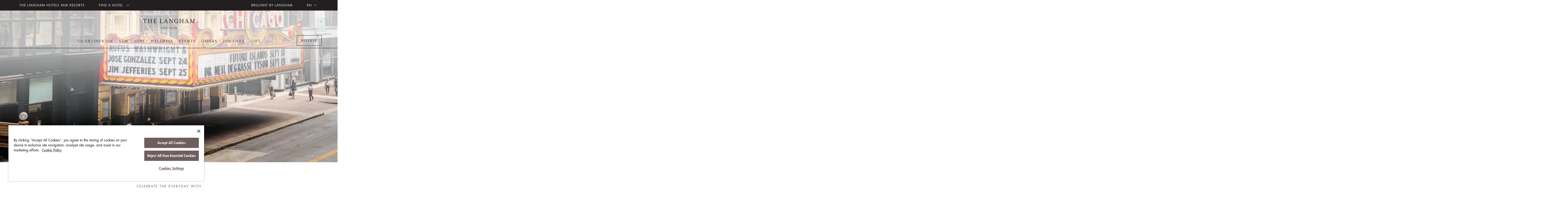

--- FILE ---
content_type: text/html;charset=utf-8
request_url: https://www.langhamhotels.com/en/the-langham/chicago/?htl=tlchi&src=sm&eng=instagram&size=na&cid=IG_Hotelwebsite_en_04192021
body_size: 28027
content:

<!DOCTYPE HTML>
<html lang="en">
    <head>
    <meta charset="UTF-8"/>
    <title>Luxury 5-Star Hotel in Chicago | The Langham, Chicago</title>
    <script defer="defer" type="text/javascript" src="https://rum.hlx.page/.rum/@adobe/helix-rum-js@%5E2/dist/rum-standalone.js" data-routing="env=prod,tier=publish,ams=Langham Hotels International"></script>
<script type="application/ld+json">
    {
        "@context": "https://schema.org",
        "@type": "Hotel",
        "name": "Langham",
        "image": "/content/dam/langhamhotels/dynamicmedia/north_america/the-langham-chicago-tlchi/plan/venues/devonshire-ballroom/tlchi-devonshire-ballroom-wedding.jpg",
        "@id": "/content/langhamhotels/en/north-america/chicago",
        "url": "/content/langhamhotels/en/north-america/chicago",
        "telephone": "",
        "priceRange": "",
        "address": {
            "@type": "PostalAddress",
            "streetAddress": "",
            "addressLocality": "",
            "postalCode": "",
            "addressCountry": ""
        },
        "geo": {
            "@type": "GeoCoordinates",
            "latitude": ,
            "longitude": 
        },
        "sameAs": "",
        "features": ""
    }

</script>
    <meta name="theme-color" content="#FFFFFF"/>
    <meta name="keywords" content="Rooms"/>
    <meta name="description" content="Enjoy the best of the Windy City at our luxury hotel, boasting gorgeous views of the Chicago River and cityscape. "/>
    <meta name="og:description" content="Enjoy the best of the Windy City at our luxury hotel, boasting gorgeous views of the Chicago River and cityscape. "/>
    <meta property="og:image" content="/content/dam/langhamhotels/dynamicmedia/north_america/the-langham-chicago-tlchi/plan/venues/devonshire-ballroom/tlchi-devonshire-ballroom-wedding.jpg"/>
    <meta name="og:title" content="Luxury 5-Star Hotel in Chicago | The Langham, Chicago"/>
    <meta name="template" content="home-page"/>
    <meta name="robots" content="all"/>
    <meta name="viewport" content="width=device-width, initial-scale=1.0, maximum-scale=6.0"/>
    <meta http-equiv="Content-Security-Policy" content="block-all-mixed-content"/>

    <script type="text/javascript">
        function OptanonWrapper() { }







    </script>

    <link rel="canonical" href="https://www.langhamhotels.com/en/the-langham/chicago/"/>
    
        <link rel="alternate"/>
    
        <link rel="alternate" hreflang="en" href="https://www.langhamhotels.com/en/the-langham/chicago/"/>
    
        <link rel="alternate" hreflang="zh-hans" href="https://www.langhamhotels.com/tc/the-langham/chicago/"/>
    


    

    
    
    
<link as="style" rel="preload" onload="this.rel = 'stylesheet'" href="/etc.clientlibs/langhamhotels/clientlibs-lhg/clientlib-all.ACSHASH0f889a4cc9acd2b21395a6bbf196661a.css" type="text/css"><link as="style" rel="preload" onload="this.rel = 'stylesheet'" href="/etc.clientlibs/langhamhotels/clientlibs/clientlib-author.ACSHASHbfc36839c8fde7caf8d5a9ebce27663f.css" type="text/css">





    
    
<link as="style" rel="preload" onload="this.rel = 'stylesheet'" href="/etc.clientlibs/langhamhotels/clientlibs-lhg/clientlib-vendor.ACSHASH0a985f85a077a9e2ee54275022c3f01c.css" type="text/css"><link as="style" rel="preload" onload="this.rel = 'stylesheet'" href="/etc.clientlibs/langhamhotels/clientlibs-lhg/clientlib-common.ACSHASH991f682a8369194e8eea9e44479d89ac.css" type="text/css">





    
    
<link as="style" rel="preload" onload="this.rel = 'stylesheet'" href="/etc.clientlibs/langhamhotels/clientlibs-lhg/clientlib-zoomingTiles.ACSHASH21eefa7e2035c37a26c7a4a7ecaf4ac8.css" type="text/css"><link as="style" rel="preload" onload="this.rel = 'stylesheet'" href="/etc.clientlibs/langhamhotels/clientlibs-lhg/clientlib-twoColumn.ACSHASH2374047085d7655cbc53cd96e17fb081.css" type="text/css"><link as="style" rel="preload" onload="this.rel = 'stylesheet'" href="/etc.clientlibs/langhamhotels/clientlibs-lhg/clientlib-threeColumn.ACSHASH775b727ea02920c3702d61c372b079b7.css" type="text/css"><link as="style" rel="preload" onload="this.rel = 'stylesheet'" href="/etc.clientlibs/langhamhotels/clientlibs-lhg/clientlib-table.ACSHASH3d2b2abcc81a9dbb8ba94e731dd0d7e3.css" type="text/css"><link as="style" rel="preload" onload="this.rel = 'stylesheet'" href="/etc.clientlibs/langhamhotels/clientlibs-lhg/clientlib-slider.ACSHASH06a2e6c8072aafec4e7bb83c4b9f82cc.css" type="text/css"><link as="style" rel="preload" onload="this.rel = 'stylesheet'" href="/etc.clientlibs/langhamhotels/clientlibs-lhg/clientlib-roomlist.ACSHASH89f1875cfe9186690633196f8f1066de.css" type="text/css"><link as="style" rel="preload" onload="this.rel = 'stylesheet'" href="/etc.clientlibs/langhamhotels/clientlibs-lhg/clientlib-oneColumn.ACSHASH66d069b4512e791b44a49f12cb1901fc.css" type="text/css"><link as="style" rel="preload" onload="this.rel = 'stylesheet'" href="/etc.clientlibs/langhamhotels/clientlibs-lhg/clientlib-oneColSlider.ACSHASHa9bfc7b5a24cda878eef1e96c1bfead3.css" type="text/css"><link as="style" rel="preload" onload="this.rel = 'stylesheet'" href="/etc.clientlibs/langhamhotels/clientlibs-lhg/clientlib-neighbourhood.ACSHASH9a71153d5597119f5e24c49efd932a19.css" type="text/css"><link as="style" rel="preload" onload="this.rel = 'stylesheet'" href="/etc.clientlibs/langhamhotels/clientlibs-lhg/clientlib-moodboard.ACSHASH64ef8150fdf92313ca2f5f92a3623167.css" type="text/css"><link as="style" rel="preload" onload="this.rel = 'stylesheet'" href="/etc.clientlibs/langhamhotels/clientlibs-lhg/clientlib-modal.ACSHASH3bef717a3187a680bca4fd3da0f0845a.css" type="text/css"><link as="style" rel="preload" onload="this.rel = 'stylesheet'" href="/etc.clientlibs/langhamhotels/clientlibs-lhg/clientlib-loyaltyProgramme.ACSHASH51744ac0b95dec74c72daa8270f3c292.css" type="text/css"><link as="style" rel="preload" onload="this.rel = 'stylesheet'" href="/etc.clientlibs/langhamhotels/clientlibs-lhg/clientlib-gallery.ACSHASH7d95d3048f35e220c1c6c76d53560a9b.css" type="text/css"><link as="style" rel="preload" onload="this.rel = 'stylesheet'" href="/etc.clientlibs/langhamhotels/clientlibs-lhg/clientlib-form.ACSHASH159fb6e3c2bb507ac289c5241728d0dd.css" type="text/css"><link as="style" rel="preload" onload="this.rel = 'stylesheet'" href="/etc.clientlibs/langhamhotels/clientlibs-lhg/clientlib-filter.ACSHASHf932810f0e4e0341f1c35daddf3e0fda.css" type="text/css"><link as="style" rel="preload" onload="this.rel = 'stylesheet'" href="/etc.clientlibs/langhamhotels/clientlibs-lhg/clientlib-clubPage.ACSHASH6805cfe2e51748b6e308501344e925d3.css" type="text/css"><link as="style" rel="preload" onload="this.rel = 'stylesheet'" href="/etc.clientlibs/langhamhotels/clientlibs-lhg/clientlib-card.ACSHASHead8839beee6a0f7e3051cee5a57a2cf.css" type="text/css"><link as="style" rel="preload" onload="this.rel = 'stylesheet'" href="/etc.clientlibs/langhamhotels/clientlibs-lhg/clientlib-bookWidget.ACSHASHee29b73b3e6e23b78eccca4ea1517177.css" type="text/css">





    
    
<link rel="preload" href="/etc.clientlibs/langhamhotels/clientlibs-lhg/clientlib-zoomingTiles.js" as="script"/><link rel="preload" href="/etc.clientlibs/langhamhotels/clientlibs-lhg/clientlib-twoColumn.js" as="script"/><link rel="preload" href="/etc.clientlibs/langhamhotels/clientlibs-lhg/clientlib-threeColumn.js" as="script"/><link rel="preload" href="/etc.clientlibs/langhamhotels/clientlibs-lhg/clientlib-text.js" as="script"/><link rel="preload" href="/etc.clientlibs/langhamhotels/clientlibs-lhg/clientlib-table.js" as="script"/><link rel="preload" href="/etc.clientlibs/langhamhotels/clientlibs-lhg/clientlib-slider.js" as="script"/><link rel="preload" href="/etc.clientlibs/langhamhotels/clientlibs-lhg/clientlib-search.js" as="script"/><link rel="preload" href="/etc.clientlibs/langhamhotels/clientlibs-lhg/clientlib-roomlist.js" as="script"/><link rel="preload" href="/etc.clientlibs/langhamhotels/clientlibs-lhg/clientlib-propertyTabs.js" as="script"/><link rel="preload" href="/etc.clientlibs/langhamhotels/clientlibs-lhg/clientlib-oneColumn.js" as="script"/><link rel="preload" href="/etc.clientlibs/langhamhotels/clientlibs-lhg/clientlib-oneColSlider.js" as="script"/><link rel="preload" href="/etc.clientlibs/langhamhotels/clientlibs-lhg/clientlib-neighbourhood.js" as="script"/><link rel="preload" href="/etc.clientlibs/langhamhotels/clientlibs-lhg/clientlib-moodboard.js" as="script"/><link rel="preload" href="/etc.clientlibs/langhamhotels/clientlibs-lhg/clientlib-modal.js" as="script"/><link rel="preload" href="/etc.clientlibs/langhamhotels/clientlibs-lhg/clientlib-loyaltyProgramme.js" as="script"/><link rel="preload" href="/etc.clientlibs/langhamhotels/clientlibs-lhg/clientlib-lazyloading.js" as="script"/><link rel="preload" href="/etc.clientlibs/langhamhotels/clientlibs-lhg/clientlib-infoBlock.js" as="script"/><link rel="preload" href="/etc.clientlibs/langhamhotels/clientlibs-lhg/clientlib-gallery.js" as="script"/><link rel="preload" href="/etc.clientlibs/langhamhotels/clientlibs-lhg/clientlib-form.js" as="script"/><link rel="preload" href="/etc.clientlibs/langhamhotels/clientlibs-lhg/clientlib-five.js" as="script"/><link rel="preload" href="/etc.clientlibs/langhamhotels/clientlibs-lhg/clientlib-firebase.js" as="script"/><link rel="preload" href="/etc.clientlibs/langhamhotels/clientlibs-lhg/clientlib-filter.js" as="script"/><link rel="preload" href="/etc.clientlibs/langhamhotels/clientlibs-lhg/clientlib-dropdown.js" as="script"/><link rel="preload" href="/etc.clientlibs/langhamhotels/clientlibs-lhg/clientlib-clubPage.js" as="script"/><link rel="preload" href="/etc.clientlibs/langhamhotels/clientlibs-lhg/clientlib-celebrationList.js" as="script"/><link rel="preload" href="/etc.clientlibs/langhamhotels/clientlibs-lhg/clientlib-celebration.js" as="script"/><link rel="preload" href="/etc.clientlibs/langhamhotels/clientlibs-lhg/clientlib-card.js" as="script"/><link rel="preload" href="/etc.clientlibs/langhamhotels/clientlibs-lhg/clientlib-bookWidget.js" as="script"/><link rel="preload" href="/etc.clientlibs/langhamhotels/clientlibs-lhg/clientlib-aa.js" as="script"/>





    
    
<link rel="preload" href="/etc.clientlibs/langhamhotels/components/langham-hotels-notificationbar-component/clientlibs.js" as="script"/><link rel="preload" href="/etc.clientlibs/langhamhotels/components/langham-hotels-masthead-component/clientlibs.js" as="script"/><link rel="preload" href="/etc.clientlibs/langhamhotels/components/langham-hotels-map-component/clientlibs.js" as="script"/><link rel="preload" href="/etc.clientlibs/langhamhotels/components/langham-hotels-local-info-component/clientlibs.js" as="script"/><link rel="preload" href="/etc.clientlibs/langhamhotels/components/langham-hotels-header-component/clientlibs.js" as="script"/><link rel="preload" href="/etc.clientlibs/langhamhotels/components/langham-hotels-general-list-component/clientlibs.js" as="script"/><link rel="preload" href="/etc.clientlibs/langhamhotels/components/langham-hotels-footer-component/clientlibs.js" as="script"/><link rel="preload" href="/etc.clientlibs/langhamhotels/components/langham-hotels-card-tabs-component/clientlibs.js" as="script"/><link rel="preload" href="/etc.clientlibs/langhamhotels/components/langham-hotels-card-slider-component/clientlibs.js" as="script"/><link rel="preload" href="/etc.clientlibs/langhamhotels/components/langham-hotels-accordion-component/clientlibs.js" as="script"/>





    
    
<link as="style" rel="preload" onload="this.rel = 'stylesheet'" href="/etc.clientlibs/langhamhotels/components/langham-hotels-section-title-component/clientlibs.ACSHASH252bc1504c8541c72b0b216490e81eba.css" type="text/css"><link as="style" rel="preload" onload="this.rel = 'stylesheet'" href="/etc.clientlibs/langhamhotels/components/langham-hotels-notificationbar-component/clientlibs.ACSHASH7c19e3156e13934141b0cf5c12fc36f2.css" type="text/css"><link as="style" rel="preload" onload="this.rel = 'stylesheet'" href="/etc.clientlibs/langhamhotels/components/langham-hotels-masthead-component/clientlibs.ACSHASHee93915d554ce22fb746a801128c34d7.css" type="text/css"><link as="style" rel="preload" onload="this.rel = 'stylesheet'" href="/etc.clientlibs/langhamhotels/components/langham-hotels-map-component/clientlibs.ACSHASH858c31875ce30fff0415c93a5e55a3bc.css" type="text/css"><link as="style" rel="preload" onload="this.rel = 'stylesheet'" href="/etc.clientlibs/langhamhotels/components/langham-hotels-local-info-component/clientlibs.ACSHASHf22aee02bd32b8d8df0e1c773db36511.css" type="text/css"><link as="style" rel="preload" onload="this.rel = 'stylesheet'" href="/etc.clientlibs/langhamhotels/components/langham-hotels-header-component/clientlibs.ACSHASHc50896f5fe7752f71d77b9315dea10fb.css" type="text/css"><link as="style" rel="preload" onload="this.rel = 'stylesheet'" href="/etc.clientlibs/langhamhotels/components/langham-hotels-general-list-component/clientlibs.ACSHASHe00119c4d6cc82ef664c195c68da32e6.css" type="text/css"><link as="style" rel="preload" onload="this.rel = 'stylesheet'" href="/etc.clientlibs/langhamhotels/components/langham-hotels-gallery-component/clientlibs.ACSHASH443645a14a7a8c7e88a24cb5ba14d0f3.css" type="text/css"><link as="style" rel="preload" onload="this.rel = 'stylesheet'" href="/etc.clientlibs/langhamhotels/components/langham-hotels-footer-component/clientlibs.ACSHASH6542d0d83a70a30fafc4367625bc0e28.css" type="text/css"><link as="style" rel="preload" onload="this.rel = 'stylesheet'" href="/etc.clientlibs/langhamhotels/components/langham-hotels-call-to-action-component/clientlibs.ACSHASHbca542ef02b0b04470efcf12b304dcea.css" type="text/css"><link as="style" rel="preload" onload="this.rel = 'stylesheet'" href="/etc.clientlibs/langhamhotels/components/langham-hotels-awards-component/clientlibs.ACSHASH8f26008089d8b3f3cf06028a9886a6cc.css" type="text/css"><link as="style" rel="preload" onload="this.rel = 'stylesheet'" href="/etc.clientlibs/langhamhotels/components/langham-hotels-accordion-component/clientlibs.ACSHASH8b0808e1060fbfb0f6e570b0ae464f40.css" type="text/css">





    
    
<link as="style" rel="preload" onload="this.rel = 'stylesheet'" href="/etc.clientlibs/langhamhotels/clientlibs-lhg/clientlib-homepage.ACSHASH5d27ddcc1b7e4eea3fee3b8a782b7e03.css" type="text/css">



    <meta name="test" content="test"/>
    
    
    

    

    
    
    

    
    <link rel="manifest" crossorigin="use-credentials" href="/services/mainfest.json?lang=en&url=/content/langhamhotels/en/north-america/chicago"/>
    <link rel="apple-touch-icon" href="/etc.clientlibs/langhamhotels/clientlibs/clientlib-pwa/resources/icons/lhg/lhg-192.png"/>
    
    <script defer src="https://assets.adobedtm.com/92e3a6f08824/c6da55d5acbc/launch-bb3a4ec80acf.min.js"></script>

    <!-- Google Tag Manager -->
<script>(function(w,d,s,l,i){w[l]=w[l]||[];w[l].push({'gtm.start':
new Date().getTime(),event:'gtm.js'});var f=d.getElementsByTagName(s)[0],
j=d.createElement(s),dl=l!='dataLayer'?'&l='+l:'';j.async=true;j.src=
'https://www.googletagmanager.com/gtm.js?id='+i+dl;f.parentNode.insertBefore(j,f);
})(window,document,'script','dataLayer','GTM-K4JNP7W');</script>
<!-- End Google Tag Manager -->


    
        
    
<script type="text/javascript" src="/etc.clientlibs/clientlibs/granite/jquery.ACSHASH1fc733054ddb2e2fcd4a0f763671047b.js"></script><script type="text/javascript" src="/etc.clientlibs/clientlibs/granite/utils.ACSHASHa21d361818b30206df3d6bb4e9432229.js"></script>


    
    <script>
        Granite.I18n.setLocale('en');



    </script>


                              <script>!function(e){var n="https://s.go-mpulse.net/boomerang/";if("False"=="True")e.BOOMR_config=e.BOOMR_config||{},e.BOOMR_config.PageParams=e.BOOMR_config.PageParams||{},e.BOOMR_config.PageParams.pci=!0,n="https://s2.go-mpulse.net/boomerang/";if(window.BOOMR_API_key="VFCN6-WHSTR-56P4M-QSXHZ-DCUPR",function(){function e(){if(!o){var e=document.createElement("script");e.id="boomr-scr-as",e.src=window.BOOMR.url,e.async=!0,i.parentNode.appendChild(e),o=!0}}function t(e){o=!0;var n,t,a,r,d=document,O=window;if(window.BOOMR.snippetMethod=e?"if":"i",t=function(e,n){var t=d.createElement("script");t.id=n||"boomr-if-as",t.src=window.BOOMR.url,BOOMR_lstart=(new Date).getTime(),e=e||d.body,e.appendChild(t)},!window.addEventListener&&window.attachEvent&&navigator.userAgent.match(/MSIE [67]\./))return window.BOOMR.snippetMethod="s",void t(i.parentNode,"boomr-async");a=document.createElement("IFRAME"),a.src="about:blank",a.title="",a.role="presentation",a.loading="eager",r=(a.frameElement||a).style,r.width=0,r.height=0,r.border=0,r.display="none",i.parentNode.appendChild(a);try{O=a.contentWindow,d=O.document.open()}catch(_){n=document.domain,a.src="javascript:var d=document.open();d.domain='"+n+"';void(0);",O=a.contentWindow,d=O.document.open()}if(n)d._boomrl=function(){this.domain=n,t()},d.write("<bo"+"dy onload='document._boomrl();'>");else if(O._boomrl=function(){t()},O.addEventListener)O.addEventListener("load",O._boomrl,!1);else if(O.attachEvent)O.attachEvent("onload",O._boomrl);d.close()}function a(e){window.BOOMR_onload=e&&e.timeStamp||(new Date).getTime()}if(!window.BOOMR||!window.BOOMR.version&&!window.BOOMR.snippetExecuted){window.BOOMR=window.BOOMR||{},window.BOOMR.snippetStart=(new Date).getTime(),window.BOOMR.snippetExecuted=!0,window.BOOMR.snippetVersion=12,window.BOOMR.url=n+"VFCN6-WHSTR-56P4M-QSXHZ-DCUPR";var i=document.currentScript||document.getElementsByTagName("script")[0],o=!1,r=document.createElement("link");if(r.relList&&"function"==typeof r.relList.supports&&r.relList.supports("preload")&&"as"in r)window.BOOMR.snippetMethod="p",r.href=window.BOOMR.url,r.rel="preload",r.as="script",r.addEventListener("load",e),r.addEventListener("error",function(){t(!0)}),setTimeout(function(){if(!o)t(!0)},3e3),BOOMR_lstart=(new Date).getTime(),i.parentNode.appendChild(r);else t(!1);if(window.addEventListener)window.addEventListener("load",a,!1);else if(window.attachEvent)window.attachEvent("onload",a)}}(),"".length>0)if(e&&"performance"in e&&e.performance&&"function"==typeof e.performance.setResourceTimingBufferSize)e.performance.setResourceTimingBufferSize();!function(){if(BOOMR=e.BOOMR||{},BOOMR.plugins=BOOMR.plugins||{},!BOOMR.plugins.AK){var n=""=="true"?1:0,t="",a="amieerixzvm262ll3feq-f-ba1accbc1-clientnsv4-s.akamaihd.net",i="false"=="true"?2:1,o={"ak.v":"39","ak.cp":"1308992","ak.ai":parseInt("784184",10),"ak.ol":"0","ak.cr":9,"ak.ipv":4,"ak.proto":"h2","ak.rid":"61665da","ak.r":38938,"ak.a2":n,"ak.m":"b","ak.n":"essl","ak.bpcip":"3.16.66.0","ak.cport":53174,"ak.gh":"23.55.170.178","ak.quicv":"","ak.tlsv":"tls1.3","ak.0rtt":"","ak.0rtt.ed":"","ak.csrc":"-","ak.acc":"","ak.t":"1768675657","ak.ak":"hOBiQwZUYzCg5VSAfCLimQ==6NVZB3G/4P5O7mRdpTpS3M4lVgQmmtZuUHy8ldFr4sIbWzm39iV60YI2StEdbP6DS67X+jW3uKqqUssa3Lx4GRt18CFFfbJMlc3Z6OZ65ui5Lj73uTKdNeXspcHnbt7BUWxi2Ds0CNzGFFY2POTBb4krbD/DxEBmQTeZF77IHhRFWB9zK5xpn1jesGMFWcstUtbp+9xvzdwA4YnhZJuQFJfDdmDDPtlh2ba5Qg7QLkLDW1klfY6ZH8jUVlblhx5WzltgMBTtiZ6ohLVYW7yE/4u0xUZu2CrVzBds4SdCTwaEPeVQxaE9xdnLxBFmbmEggy7p/ibaq3ExCqfLndgI17WIwWsJqOEr8vPq/PZPeDsciIKqFvjJ3tjvJXw4CGMkXHi1B71QnHJ/IlkQ2t4A00NLR71kT6fYehlKL2zYvOo=","ak.pv":"129","ak.dpoabenc":"","ak.tf":i};if(""!==t)o["ak.ruds"]=t;var r={i:!1,av:function(n){var t="http.initiator";if(n&&(!n[t]||"spa_hard"===n[t]))o["ak.feo"]=void 0!==e.aFeoApplied?1:0,BOOMR.addVar(o)},rv:function(){var e=["ak.bpcip","ak.cport","ak.cr","ak.csrc","ak.gh","ak.ipv","ak.m","ak.n","ak.ol","ak.proto","ak.quicv","ak.tlsv","ak.0rtt","ak.0rtt.ed","ak.r","ak.acc","ak.t","ak.tf"];BOOMR.removeVar(e)}};BOOMR.plugins.AK={akVars:o,akDNSPreFetchDomain:a,init:function(){if(!r.i){var e=BOOMR.subscribe;e("before_beacon",r.av,null,null),e("onbeacon",r.rv,null,null),r.i=!0}return this},is_complete:function(){return!0}}}}()}(window);</script></head>
    <body class="homepage basepage page basicpage">
        
        
            



            
    <div class="admin-header adminpage page basicpage">

    <!-- /*
  Copyright 2016 Adobe Systems Incorporated
  All Rights Reserved.

  NOTICE:  All information contained herein is, and remains
  the property of Adobe Systems Incorporated and its suppliers,
  if any.  The intellectual and technical concepts contained
  herein are proprietary to Adobe Systems Incorporated and its
  suppliers and are protected by trade secret or copyright law.
  Dissemination of this information or reproduction of this material
  is strictly forbidden unless prior written permission is obtained
  from Adobe Systems Incorporated.
*/ -->
<div id="headerinc" class=" " style="px">
    
    
<link rel="stylesheet" href="/libs/dam/components/scene7/dynamicmedia/clientlibs/dynamicmedia.ACSHASH95866daf2281c89c2f0c736ab3953f57.css" type="text/css">
<script src="/libs/dam/components/scene7/common/clientlibs/viewer.ACSHASH3f217d07e51579ba3858c4e627f39d32.js"></script>
<script src="/etc.clientlibs/clientlibs/granite/jquery.ACSHASH1fc733054ddb2e2fcd4a0f763671047b.js"></script>
<script src="/etc.clientlibs/clientlibs/granite/utils.ACSHASHa21d361818b30206df3d6bb4e9432229.js"></script>
<script src="/apps/langhamhotels/components/base-dm-component/clientlibs/dm.ACSHASH4f7624fe212b7d82196519a063c6e09c.js"></script>
<script src="/etc.clientlibs/clientlibs/granite/jquery/granite.ACSHASHed0d934d509c9dab702088c125c92b4f.js"></script>
<script src="/etc.clientlibs/foundation/clientlibs/jquery.ACSHASHdd9b395c741ce2784096e26619e14910.js"></script>
<script src="/etc.clientlibs/langhamhotels/clientlibs/clientlib-responsive-image.ACSHASH3ba94494e948702a62c78b91f434e562.js"></script>
<script src="/libs/dam/components/scene7/dynamicmedia/clientlibs/dynamicmedia.ACSHASHf06fb05a5c2a932d60b5c11473e7621c.js"></script>
<script src="/libs/dam/components/scene7/common/clientlibs/i18n.ACSHASHc3b7758d87d0afadfa6c2d9e8cbfc3c9.js"></script>



    



    <header class="header" data-js-header="data-js-header">
        <div class="header__overlay-fallback js-header__overlay-fallback"></div>
        <div class="skip-links-nav">
            <a class="l-offscreen" href="#main" aria-label="Skip to page main contents" hreflang="en_United State of America">Skip to page main contents</a>
            <a class="l-offscreen" href="#footer" aria-label="Skip to page footer" hreflang="en_United State of America">Skip to page footer</a>
        </div>

        <div class="header__iconbar">
            <ul class="header__iconbar__left">
                <li class="header__iconbar__left__anchor">
                    <a href="/en/" hreflang="en_United State of America">THE LANGHAM HOTELS AND RESORTS</a>
                </li>
                <li class="header__iconbar__left__anchor">
                    <div class="dropdown__container">
                        <a class="header__iconbar__left__anchor__findhotel data-js-findhotel" href="#" aria-label="FIND A HOTEL" aria-expanded="false" role="button" aria-haspopup="true" hreflang="en_United State of America">FIND A HOTEL
                            <span class="icon-chevron-down header__icon__down"></span>
                        </a>
                        <nav class="dropdown data-js-dropdown dropdown__hotel js-dropdown-customer">
                            
    
        <section class="contient">
            <div class="dropdown__hotel__title">EUROPE &amp; MIDDLE EAST</div>
            <ul>
                
                    <li><a class="contient--link" href="/en/the-langham/london/" hreflang="en_United State of America">THE LANGHAM, LONDON</a></li>
                
                    <li><a class="contient--link" href="/en/the-langham/venice/" hreflang="en_United State of America">THE LANGHAM, VENICE</a></li>
                
            </ul>
        </section>
    
        <section class="contient">
            <div class="dropdown__hotel__title">ASIA</div>
            <ul>
                
                    <li><a class="contient--link" href="/en/the-langham/hong-kong/" hreflang="en_United State of America">THE LANGHAM, HONG KONG</a></li>
                
                    <li><a class="contient--link" href="/en/the-langham/guangzhou/" hreflang="en_United State of America">LANGHAM PLACE, GUANGZHOU</a></li>
                
                    <li><a class="contient--link" href="/en/the-langham/ningbo/" hreflang="en_United State of America">LANGHAM PLACE, NINGBO CULTURE PLAZA</a></li>
                
                    <li><a class="contient--link" href="/en/the-langham/shanghai/" hreflang="en_United State of America">THE LANGHAM, SHANGHAI, XINTIANDI</a></li>
                
                    <li><a class="contient--link" href="/en/the-langham/shenzhen/" hreflang="en_United State of America">THE LANGHAM, SHENZHEN</a></li>
                
                    <li><a class="contient--link" href="/en/the-langham/xiamen/" hreflang="en_United State of America">LANGHAM PLACE, XIAMEN</a></li>
                
                    <li><a class="contient--link" href="/en/the-langham/changsha/" hreflang="en_United State of America">LANGHAM PLACE, CHANGSHA</a></li>
                
                    <li><a class="contient--link" href="/en/the-langham/haikou/" hreflang="en_United State of America">THE LANGHAM, HAIKOU</a></li>
                
                    <li><a class="contient--link" href="/en/the-langham/hefei/" hreflang="en_United State of America">THE LANGHAM, HEFEI</a></li>
                
                    <li><a class="contient--link" href="/en/the-langham/jakarta/" hreflang="en_United State of America">THE LANGHAM, JAKARTA</a></li>
                
                    <li><a class="contient--link" href="/en/the-langham/bangkok/" hreflang="en_United State of America">THE LANGHAM, CUSTOM HOUSE, BANGKOK</a></li>
                
            </ul>
        </section>
    
        <section class="contient">
            <div class="dropdown__hotel__title">NORTH AMERICA</div>
            <ul>
                
                    <li><a class="contient--link" href="/en/the-langham/new-york/" hreflang="en_United State of America">THE LANGHAM, NEW YORK, FIFTH AVENUE</a></li>
                
                    <li><a class="contient--link" href="/en/the-langham/boston/" hreflang="en_United State of America">THE LANGHAM, BOSTON</a></li>
                
                    <li><a class="contient--link" href="/en/the-langham/chicago/" hreflang="en_United State of America">THE LANGHAM, CHICAGO</a></li>
                
                    <li><a class="contient--link" href="/en/the-langham/los-angeles/" hreflang="en_United State of America">THE LANGHAM HUNTINGTON, PASADENA</a></li>
                
            </ul>
        </section>
    
        <section class="contient">
            <div class="dropdown__hotel__title">PACIFIC</div>
            <ul>
                
                    <li><a class="contient--link" href="/en/the-langham/sydney/" hreflang="en_United State of America">THE LANGHAM, SYDNEY</a></li>
                
                    <li><a class="contient--link" href="/en/the-langham/melbourne/" hreflang="en_United State of America">THE LANGHAM, MELBOURNE</a></li>
                
                    <li><a class="contient--link" href="/en/the-langham/gold-coast/" hreflang="en_United State of America">THE LANGHAM, GOLD COAST</a></li>
                
            </ul>
        </section>
    



                        </nav>
                    </div>
                </li>
            </ul>
            <ul class="header__iconbar__right">
                
                <li>
                    <a aria-label="BRILLIANT BY LANGHAM" href="https://www.brilliantbylangham.com/en" hreflang="en_United State of America">BRILLIANT BY LANGHAM</a>
                </li>
                <li class="language-section" id="language-selector-button" aria-label="Site Language selector">

                    
                        <div class="dropdown__container"><a class="language-section data-js-langselect" href="#" lang="en" hreflang="EN" aria-label="EN" aria-expanded="false" aria-haspopup="true" aria-current="true" hreflang="en_United State of America">EN<span class="icon-chevron-down header__icon__down">
                        </span></a>
                            
                            <nav class="dropdown data-js-dropdown dropdown__lang js-dropdown-customer">
                                <ul>
                                    
                                        <li class="active" role="option">
                                            <a href="/en/the-langham/chicago/" hreflang="en_United State of America">EN</a></li>
                                    
                                        <li role="option">
                                            <a href="/sc/the-langham/chicago/" hreflang="en_United State of America">简中</a></li>
                                    
                                </ul>
                            </nav>
                            
                        </div>
                    
                        
                    

                </li>
            </ul>
        </div>

        <div class="header__container js-header__container ">
            <div class="header__container__nav ">

                <section class="js-logo-section">
                    <div class="dflex dflex--center logo-section">
                        <button class="logo-section__burg-menu">
                            <span class="icon-menu burg" aria-label="Open Menu"></span>
                            <span class="icon-close close" aria-label="Close Menu"></span>
                        </button>
                        <a class="logo-section__container" href="/en/the-langham/chicago/" aria-label="The Langham Chicago logo" hreflang="en_United State of America">
                            <img class="logo-section__container__logo" src="/content/dam/langhamhotels/dynamicmedia/langham-hotel-logos/tlchi-the-langham-chicago-logo.svg" alt="The Langham Chicago logo" data-src="/content/dam/langhamhotels/dynamicmedia/langham-hotel-logos/tlchi-the-langham-chicago-logo.svg"/>
                        </a>
                        <a class="btn btn-secondary js-header__crate" target="_blank" aria-label="RESERVE" href="https://reservations.brilliantbylangham.com/?chain=10316&config=brilliant&theme=brilliant&hotel=59053&level=hotel" hreflang="en_United State of America">
                            <div class="content-button">
                                <span>RESERVE</span>
                            </div>
                        </a>
                    </div>
                </section>

                <section class="nav__menu-bar">
                    
    <div class="nav-menu-list">
        <div class="nav__link-bar">
            <nav class="data-js-navigation" aria-label="main site">
                <a class="logo-sticky" href="/en/the-langham/chicago/" aria-label="The Langham Chicago logo" hreflang="en_United State of America">
                    <img class="logo-sticky-img" src="/content/dam/langhamhotels/dynamicmedia/langham-hotel-logos/tlchi-the-langham-chicago-logo.svg" alt="The Langham Chicago logo"/>
                </a>
                

                <ul class="nav__menu" data-js-menu="data-js-menu">
                    
                        <li role="none" class="nav__item " data-js-menu-item="data-js-menu-item"><a class="nav__link header__menu__container" href="/en/the-langham/chicago/valentines-day-2026/" data-js-container="valentines-day-2026" aria-haspopup="true" aria-expanded="false" hreflang="en_United State of America">Valentine&#39;s Day</a>
                        </li>
                        
                    
                        <li role="none" class="nav__item " data-js-menu-item="data-js-menu-item"><a class="nav__link header__menu__container" href="/en/the-langham/chicago/stay/" data-js-container="stay" aria-haspopup="true" aria-expanded="false" hreflang="en_United State of America">STAY</a>
                        </li>
                        
                    
                        <li role="none" class="nav__item " data-js-menu-item="data-js-menu-item"><a class="nav__link header__menu__container" href="/en/the-langham/chicago/dine/" data-js-container="dine" aria-haspopup="true" aria-expanded="false" hreflang="en_United State of America">DINE</a>
                        </li>
                        
                    
                        <li role="none" class="nav__item " data-js-menu-item="data-js-menu-item"><a class="nav__link header__menu__container" href="/en/the-langham/chicago/wellness/" data-js-container="wellness" aria-haspopup="true" aria-expanded="false" hreflang="en_United State of America">WELLNESS</a>
                        </li>
                        
                    
                        <li role="none" class="nav__item " data-js-menu-item="data-js-menu-item"><a class="nav__link header__menu__container" href="/en/the-langham/chicago/events/" data-js-container="events" aria-haspopup="true" aria-expanded="false" hreflang="en_United State of America">EVENTS</a>
                        </li>
                        
                    
                        
                        <li role="none" class="nav__item " data-js-menu-item="data-js-menu-item"><a class="nav__link" href="/en/the-langham/chicago/offers/" data-js-container="" aria-haspopup="false" aria-expanded="false" hreflang="en_United State of America">OFFERS</a>
                        </li>
                    
                        <li role="none" class="nav__item " data-js-menu-item="data-js-menu-item"><a class="nav__link header__menu__container" href="/en/the-langham/chicago/discover/" data-js-container="discover" aria-haspopup="true" aria-expanded="false" hreflang="en_United State of America">DISCOVER</a>
                        </li>
                        
                    
                        
                        <li role="none" class="nav__item " data-js-menu-item="data-js-menu-item"><a class="nav__link" href="/en/the-langham/chicago/gift/" data-js-container="" aria-haspopup="false" aria-expanded="false" hreflang="en_United State of America">GIFT</a>
                        </li>
                    
                </ul>
                <a class="btn btn-secondary nav__link-bar__crate js-header__crate" target="_blank" href="https://reservations.brilliantbylangham.com/?chain=10316&config=brilliant&theme=brilliant&hotel=59053&level=hotel" aria-label="RESERVE" hreflang="en_United State of America">
                    <div class="content-button"><span>RESERVE</span></div>
                </a>
            </nav>
            <a class="btn btn-secondary nav__link-bar__crate js-header__crate" target="_blank" href="https://reservations.brilliantbylangham.com/?chain=10316&config=brilliant&theme=brilliant&hotel=59053&level=hotel" aria-label="RESERVE" hreflang="en_United State of America">
                <div class="content-button"><span>RESERVE</span></div>
            </a>
        </div>


        <section class="header__mobile__iconbar">
            <ul>
                <li class="header__mobile__iconbar-item">
                    <ul>
                        
                            <li>
                                <a class="active" href="/en/the-langham/chicago/" hreflang="en_United State of America">EN</a></li>
                        
                            <li>
                                <a href="/sc/the-langham/chicago/" hreflang="en_United State of America">简中</a></li>
                        
                    </ul>
                </li>
                <li class="header__mobile__iconbar-item">
                    <a aria-label="BRILLIANT BY LANGHAM" href="https://www.brilliantbylangham.com/en" hreflang="en_United State of America">BRILLIANT BY LANGHAM</a>
                </li>
                


                <li class="header__mobile__iconbar-item">

                    <div class="dropdown__container">
                        <a class="js-mobile-fhotels" hreflang="en_United State of America">FIND A HOTEL<span class="icon-chevron-down header__icon__down"></span></a>

                        <nav class="dropdown data-js-dropdown js-dropdown-customer dropdown__hotel">

                            
                                <section class="contient">
                                    <div class="dropdown__hotel__title">EUROPE &amp; MIDDLE EAST</div>
                                    <ul>
                                        
                                            <li><a class="contient--link" role="option" href="/en/the-langham/london/" hreflang="en_United State of America">THE LANGHAM, LONDON</a></li>
                                        
                                            <li><a class="contient--link" role="option" href="/en/the-langham/venice/" hreflang="en_United State of America">THE LANGHAM, VENICE</a></li>
                                        
                                    </ul>
                                </section>
                            
                                <section class="contient">
                                    <div class="dropdown__hotel__title">ASIA</div>
                                    <ul>
                                        
                                            <li><a class="contient--link" role="option" href="/en/the-langham/hong-kong/" hreflang="en_United State of America">THE LANGHAM, HONG KONG</a></li>
                                        
                                            <li><a class="contient--link" role="option" href="/en/the-langham/guangzhou/" hreflang="en_United State of America">LANGHAM PLACE, GUANGZHOU</a></li>
                                        
                                            <li><a class="contient--link" role="option" href="/en/the-langham/ningbo/" hreflang="en_United State of America">LANGHAM PLACE, NINGBO CULTURE PLAZA</a></li>
                                        
                                            <li><a class="contient--link" role="option" href="/en/the-langham/shanghai/" hreflang="en_United State of America">THE LANGHAM, SHANGHAI, XINTIANDI</a></li>
                                        
                                            <li><a class="contient--link" role="option" href="/en/the-langham/shenzhen/" hreflang="en_United State of America">THE LANGHAM, SHENZHEN</a></li>
                                        
                                            <li><a class="contient--link" role="option" href="/en/the-langham/xiamen/" hreflang="en_United State of America">LANGHAM PLACE, XIAMEN</a></li>
                                        
                                            <li><a class="contient--link" role="option" href="/en/the-langham/changsha/" hreflang="en_United State of America">LANGHAM PLACE, CHANGSHA</a></li>
                                        
                                            <li><a class="contient--link" role="option" href="/en/the-langham/haikou/" hreflang="en_United State of America">THE LANGHAM, HAIKOU</a></li>
                                        
                                            <li><a class="contient--link" role="option" href="/en/the-langham/hefei/" hreflang="en_United State of America">THE LANGHAM, HEFEI</a></li>
                                        
                                            <li><a class="contient--link" role="option" href="/en/the-langham/jakarta/" hreflang="en_United State of America">THE LANGHAM, JAKARTA</a></li>
                                        
                                            <li><a class="contient--link" role="option" href="/en/the-langham/bangkok/" hreflang="en_United State of America">THE LANGHAM, CUSTOM HOUSE, BANGKOK</a></li>
                                        
                                    </ul>
                                </section>
                            
                                <section class="contient">
                                    <div class="dropdown__hotel__title">NORTH AMERICA</div>
                                    <ul>
                                        
                                            <li><a class="contient--link" role="option" href="/en/the-langham/new-york/" hreflang="en_United State of America">THE LANGHAM, NEW YORK, FIFTH AVENUE</a></li>
                                        
                                            <li><a class="contient--link" role="option" href="/en/the-langham/boston/" hreflang="en_United State of America">THE LANGHAM, BOSTON</a></li>
                                        
                                            <li><a class="contient--link" role="option" href="/en/the-langham/chicago/" hreflang="en_United State of America">THE LANGHAM, CHICAGO</a></li>
                                        
                                            <li><a class="contient--link" role="option" href="/en/the-langham/los-angeles/" hreflang="en_United State of America">THE LANGHAM HUNTINGTON, PASADENA</a></li>
                                        
                                    </ul>
                                </section>
                            
                                <section class="contient">
                                    <div class="dropdown__hotel__title">PACIFIC</div>
                                    <ul>
                                        
                                            <li><a class="contient--link" role="option" href="/en/the-langham/sydney/" hreflang="en_United State of America">THE LANGHAM, SYDNEY</a></li>
                                        
                                            <li><a class="contient--link" role="option" href="/en/the-langham/melbourne/" hreflang="en_United State of America">THE LANGHAM, MELBOURNE</a></li>
                                        
                                            <li><a class="contient--link" role="option" href="/en/the-langham/gold-coast/" hreflang="en_United State of America">THE LANGHAM, GOLD COAST</a></li>
                                        
                                    </ul>
                                </section>
                            

                        </nav>
                    </div>

                </li>

                <li class="header__mobile__iconbar-item">
                    <a href="/en/" hreflang="en_United State of America">THE LANGHAM HOTELS AND RESORTS</a>
                </li>

            </ul>
        </section>
    </div>

    
        <section class="valentines-day-2026 nav-section langham-content langham-content--wide">
            <div class="menu-container">
                <section class="nav-section__head" aria-label="Back">
                    <div class="label2">Valentine&#39;s Day</div>
                </section>
                <section class="menu-column menu-column--column1">
                    <ul>
                        
                    </ul>
                    <a class="btn btn-secondary crate" href="/en/the-langham/chicago/valentines-day-2026/" aria-label="EXPLORE MORE" hreflang="en_United State of America">EXPLORE MORE</a>

                </section>
                <section class="menu-column menu-column--column2 ctaLabel js-click-area" data-location="/content/langhamhotels/en/north-america/chicago/valentines-day-2026.html">

                    
                        
    <img src="https://assets.langhamhotels.com/is/image/langhamhotelsstage/tlchi-linger-longer" alt="Valentine&#39;s Day at The Langham, Chicago" class="brand" data-src="https://assets.langhamhotels.com/is/image/langhamhotelsstage/tlchi-linger-longer" data-dynamic-media="true" data-viewer-path="/libs/dam/viewers/s7viewers/" data-mode="smartcrop" data-src-mask="[data-uri]"/>

                    
                    <article>
                        <div class="label1">Valentine&#39;s Day</div>
                        
                        <p>
                            Celebrate love in all of its forms with us this month at The Langham, Chicago. Plan a romantic getaway, indulge in a specialty Galentine&#39;s Happy Meal at Travelle, experience the fun of a lip-reading at Chuan Spa, and more during the month of love at The Langham, Chicago!
                        </p>
                        <a class="readMore" href="/en/the-langham/chicago/valentines-day-2026/" aria-label="READ MORE" hreflang="en_United State of America">READ MORE</a>
                    </article>
                </section>
            </div>
        </section>

    
        <section class="stay nav-section langham-content langham-content--wide">
            <div class="menu-container">
                <section class="nav-section__head" aria-label="Back">
                    <div class="label2">STAY</div>
                </section>
                <section class="menu-column menu-column--column1">
                    <ul>
                        
                            <li>
                                <a class="menu--link" href="/en/the-langham/chicago/stay/rooms/" hreflang="en_United State of America">ROOMS</a>
                            </li>
                        
                            <li>
                                <a class="menu--link" href="/en/the-langham/chicago/stay/club-rooms/" hreflang="en_United State of America">CLUB ROOMS</a>
                            </li>
                        
                            <li>
                                <a class="menu--link" href="/en/the-langham/chicago/stay/suites/" hreflang="en_United State of America">SUITES</a>
                            </li>
                        
                            <li>
                                <a class="menu--link" href="/en/the-langham/chicago/stay/langham-club/" hreflang="en_United State of America">THE LANGHAM CLUB LOUNGE</a>
                            </li>
                        
                            <li>
                                <a class="menu--link" href="/en/the-langham/chicago/stay/the-kids-suite/" hreflang="en_United State of America">THE KIDS SUITE</a>
                            </li>
                        
                    </ul>
                    <a class="btn btn-secondary crate" href="/en/the-langham/chicago/stay/" aria-label="EXPLORE MORE" hreflang="en_United State of America">EXPLORE MORE</a>

                </section>
                <section class="menu-column menu-column--column2 ctaLabel js-click-area" data-location="/content/langhamhotels/en/north-america/chicago/stay.html">

                    
                        
    <img src="https://assets.langhamhotels.com/is/image/langhamhotelsstage/tlchi-infinity-suite-parlor" alt="Stay Image" class="brand" data-src="https://assets.langhamhotels.com/is/image/langhamhotelsstage/tlchi-infinity-suite-parlor" data-dynamic-media="true" data-viewer-path="/libs/dam/viewers/s7viewers/" data-mode="smartcrop" data-src-mask="[data-uri]"/>

                    
                    <article>
                        <div class="label1">STAY</div>
                        
                        <p>
                            Experience timeless luxury in Chicago with our refined rooms and stylish suites, featuring modern conveniences for an unforgettable stay.
                        </p>
                        <a class="readMore" href="/en/the-langham/chicago/stay/" aria-label="READ MORE" hreflang="en_United State of America">READ MORE</a>
                    </article>
                </section>
            </div>
        </section>

    
        <section class="dine nav-section langham-content langham-content--wide">
            <div class="menu-container">
                <section class="nav-section__head" aria-label="Back">
                    <div class="label2">DINE</div>
                </section>
                <section class="menu-column menu-column--column1">
                    <ul>
                        
                            <li>
                                <a class="menu--link" href="/en/the-langham/chicago/dine/travelle/" hreflang="en_United State of America">TRAVELLE</a>
                            </li>
                        
                            <li>
                                <a class="menu--link" href="/en/the-langham/chicago/dine/pavilion/" hreflang="en_United State of America">PAVILION</a>
                            </li>
                        
                            <li>
                                <a class="menu--link" href="/en/the-langham/chicago/dine/private-dining/" hreflang="en_United State of America">PRIVATE DINING</a>
                            </li>
                        
                            <li>
                                <a class="menu--link" href="/en/the-langham/chicago/dine/travelle-lounge/" hreflang="en_United State of America">TRAVELLE LOUNGE</a>
                            </li>
                        
                            <li>
                                <a class="menu--link" href="/en/the-langham/chicago/dine/the-ice-cream-social/" hreflang="en_United State of America">THE ICE CREAM SOCIAL</a>
                            </li>
                        
                    </ul>
                    <a class="btn btn-secondary crate" href="/en/the-langham/chicago/dine/" aria-label="EXPLORE MORE" hreflang="en_United State of America">EXPLORE MORE</a>

                </section>
                <section class="menu-column menu-column--column2 ctaLabel js-click-area" data-location="/content/langhamhotels/en/north-america/chicago/dine.html">

                    
                        
    <img src="https://assets.langhamhotels.com/is/image/langhamhotelsstage/tlchi-dine-travelle-main-dining-room" alt="Dine Image" class="brand" data-src="https://assets.langhamhotels.com/is/image/langhamhotelsstage/tlchi-dine-travelle-main-dining-room" data-dynamic-media="true" data-viewer-path="/libs/dam/viewers/s7viewers/" data-mode="smartcrop" data-src-mask="[data-uri]"/>

                    
                    <article>
                        <div class="label1">DINE</div>
                        
                        <p>
                            Take a bite of the good life at The Langham. Treat yourself to our acclaimed restaurants for exquisite cuisine in extraordinary settings.
                        </p>
                        <a class="readMore" href="/en/the-langham/chicago/dine/" aria-label="READ MORE" hreflang="en_United State of America">READ MORE</a>
                    </article>
                </section>
            </div>
        </section>

    
        <section class="wellness nav-section langham-content langham-content--wide">
            <div class="menu-container">
                <section class="nav-section__head" aria-label="Back">
                    <div class="label2">WELLNESS</div>
                </section>
                <section class="menu-column menu-column--column1">
                    <ul>
                        
                            <li>
                                <a class="menu--link" href="/en/the-langham/chicago/wellness/chuan-spa/" hreflang="en_United State of America">CHUAN SPA</a>
                            </li>
                        
                            <li>
                                <a class="menu--link" href="/en/the-langham/chicago/wellness/swimming-pool/" hreflang="en_United State of America">SWIMMING POOL</a>
                            </li>
                        
                            <li>
                                <a class="menu--link" href="/en/the-langham/chicago/wellness/health-club/" hreflang="en_United State of America">HEALTH CLUB</a>
                            </li>
                        
                    </ul>
                    <a class="btn btn-secondary crate" href="/en/the-langham/chicago/wellness/" aria-label="EXPLORE MORE" hreflang="en_United State of America">EXPLORE MORE</a>

                </section>
                <section class="menu-column menu-column--column2 ctaLabel js-click-area" data-location="/content/langhamhotels/en/north-america/chicago/wellness.html">

                    
                        
    <img src="https://assets.langhamhotels.com/is/image/langhamhotelsstage/tlchi-chuan-spa-moon-gate" alt="Wellness image" class="brand" data-src="https://assets.langhamhotels.com/is/image/langhamhotelsstage/tlchi-chuan-spa-moon-gate" data-dynamic-media="true" data-viewer-path="/libs/dam/viewers/s7viewers/" data-mode="smartcrop" data-src-mask="[data-uri]"/>

                    
                    <article>
                        <div class="label1">WELLNESS</div>
                        
                        <p>
                            Refresh your soul in the heart of Chicago. Unwind with our signature spa treatments, relax in our indoor pool, or sweat it out in our ultra-modern Health Club.
                        </p>
                        <a class="readMore" href="/en/the-langham/chicago/wellness/" aria-label="READ MORE" hreflang="en_United State of America">READ MORE</a>
                    </article>
                </section>
            </div>
        </section>

    
        <section class="events nav-section langham-content langham-content--wide">
            <div class="menu-container">
                <section class="nav-section__head" aria-label="Back">
                    <div class="label2">EVENTS</div>
                </section>
                <section class="menu-column menu-column--column1">
                    <ul>
                        
                            <li>
                                <a class="menu--link" href="/en/the-langham/chicago/events/meetings/" hreflang="en_United State of America">MEETINGS</a>
                            </li>
                        
                            <li>
                                <a class="menu--link" href="/en/the-langham/chicago/events/weddings/" hreflang="en_United State of America">WEDDINGS</a>
                            </li>
                        
                    </ul>
                    <a class="btn btn-secondary crate" href="/en/the-langham/chicago/events/" aria-label="EXPLORE MORE" hreflang="en_United State of America">EXPLORE MORE</a>

                </section>
                <section class="menu-column menu-column--column2 ctaLabel js-click-area" data-location="/content/langhamhotels/en/north-america/chicago/events.html">

                    
                        
    <img src="https://assets.langhamhotels.com/is/image/langhamhotelsstage/tlchi-events" alt="Plan Image" class="brand" data-src="https://assets.langhamhotels.com/is/image/langhamhotelsstage/tlchi-events" data-dynamic-media="true" data-viewer-path="/libs/dam/viewers/s7viewers/" data-mode="smartcrop" data-src-mask="[data-uri]"/>

                    
                    <article>
                        <div class="label1">EVENTS</div>
                        
                        <p>
                            With a range of venues to accommodate all types of gatherings, The Langham, Chicago is perfect for your next unforgettable event.
                        </p>
                        <a class="readMore" href="/en/the-langham/chicago/events/" aria-label="READ MORE" hreflang="en_United State of America">READ MORE</a>
                    </article>
                </section>
            </div>
        </section>

    
        <section class="offers nav-section langham-content langham-content--wide">
            <div class="menu-container">
                <section class="nav-section__head" aria-label="Back">
                    <div class="label2">OFFERS</div>
                </section>
                <section class="menu-column menu-column--column1">
                    <ul>
                        
                            <li>
                                <a class="menu--link" href="/en/the-langham/chicago/offers/festive-offers/" hreflang="en_United State of America">Festive Offers</a>
                            </li>
                        
                            <li>
                                <a class="menu--link" href="/en/the-langham/chicago/offers/room-offers/" hreflang="en_United State of America"></a>
                            </li>
                        
                            <li>
                                <a class="menu--link" href="/en/the-langham/chicago/offers/dining-offers/" hreflang="en_United State of America"></a>
                            </li>
                        
                            <li>
                                <a class="menu--link" href="/en/the-langham/chicago/offers/exclusive-offers/" hreflang="en_United State of America">Exclusive Offers</a>
                            </li>
                        
                            <li>
                                <a class="menu--link" href="/en/the-langham/chicago/offers/celebrate-offers/" hreflang="en_United State of America"></a>
                            </li>
                        
                            <li>
                                <a class="menu--link" href="/en/the-langham/chicago/offers/wellness-offers/" hreflang="en_United State of America"></a>
                            </li>
                        
                            <li>
                                <a class="menu--link" href="/en/the-langham/chicago/offers/plan-offers/" hreflang="en_United State of America"></a>
                            </li>
                        
                    </ul>
                    <a class="btn btn-secondary crate" href="/en/the-langham/chicago/offers/" aria-label="EXPLORE MORE" hreflang="en_United State of America">EXPLORE MORE</a>

                </section>
                <section class="menu-column menu-column--column2 ctaLabel js-click-area" data-location="/content/langhamhotels/en/north-america/chicago/offers.html">

                    
                        
    

                    
                    <article>
                        <div class="label1">OFFERS</div>
                        <h4>OFFERS</h4>
                        <p>
                            Experience curated offerings in the heart of Chicago. Luxurious guestroom packages, culinary journeys and rejuvenating spa days are some of the options available for your next urban excursion.

                        </p>
                        <a class="readMore" href="/en/the-langham/chicago/offers/" aria-label="READ MORE" hreflang="en_United State of America">READ MORE</a>
                    </article>
                </section>
            </div>
        </section>

    
        <section class="discover nav-section langham-content langham-content--wide">
            <div class="menu-container">
                <section class="nav-section__head" aria-label="Back">
                    <div class="label2">DISCOVER</div>
                </section>
                <section class="menu-column menu-column--column1">
                    <ul>
                        
                            <li>
                                <a class="menu--link" href="/en/the-langham/chicago/discover/our-neighbourhood/" hreflang="en_United State of America">OUR NEIGHBORHOOD</a>
                            </li>
                        
                            <li>
                                <a class="menu--link" href="/en/the-langham/chicago/discover/our-location/" hreflang="en_United State of America">OUR LOCATION</a>
                            </li>
                        
                            <li>
                                <a class="menu--link" href="/en/the-langham/chicago/discover/hotel-at-a-glance/" hreflang="en_United State of America">HOTEL AT A GLANCE</a>
                            </li>
                        
                            <li>
                                <a class="menu--link" href="/en/the-langham/chicago/discover/corporate-social-responsibility/" hreflang="en_United State of America">CORPORATE SOCIAL RESPONSIBILITY</a>
                            </li>
                        
                            <li>
                                <a class="menu--link" href="/en/the-langham/chicago/discover/accessible-facilities/" hreflang="en_United State of America">ACCESSIBLE FACILITIES</a>
                            </li>
                        
                    </ul>
                    <a class="btn btn-secondary crate" href="/en/the-langham/chicago/discover/our-neighbourhood/" aria-label="EXPLORE MORE" hreflang="en_United State of America">EXPLORE MORE</a>

                </section>
                <section class="menu-column menu-column--column2 ctaLabel js-click-area" data-location="/content/langhamhotels/en/north-america/chicago/discover.html">

                    
                        
    <img src="https://assets.langhamhotels.com/is/image/langhamhotelsstage/tlchi-discover-chicago" alt="discover Image" class="brand" data-src="https://assets.langhamhotels.com/is/image/langhamhotelsstage/tlchi-discover-chicago" data-dynamic-media="true" data-viewer-path="/libs/dam/viewers/s7viewers/" data-mode="smartcrop" data-src-mask="[data-uri]"/>

                    
                    <article>
                        <div class="label1">DISCOVER</div>
                        
                        <p>
                            From the Magnificent Mile to cultural wonders and world-class cuisine, experience the best things to do in Chicago with our travel guide.
                        </p>
                        <a class="readMore" href="/en/the-langham/chicago/discover/" aria-label="READ MORE" hreflang="en_United State of America">READ MORE</a>
                    </article>
                </section>
            </div>
        </section>

    
        <section class="gift nav-section langham-content langham-content--wide">
            <div class="menu-container">
                <section class="nav-section__head" aria-label="Back">
                    <div class="label2">GIFT</div>
                </section>
                <section class="menu-column menu-column--column1">
                    <ul>
                        
                            <li>
                                <a class="menu--link" href="/en/the-langham/chicago/gift/content1/" hreflang="en_United State of America">Gift Subpage-1</a>
                            </li>
                        
                            <li>
                                <a class="menu--link" href="/en/the-langham/chicago/gift/content11/" hreflang="en_United State of America">Gift Subpage-2</a>
                            </li>
                        
                            <li>
                                <a class="menu--link" href="/en/the-langham/chicago/gift/content12/" hreflang="en_United State of America">Gift Subpage-3</a>
                            </li>
                        
                            <li>
                                <a class="menu--link" href="/en/the-langham/chicago/gift/content13/" hreflang="en_United State of America">Gift Subpage-4</a>
                            </li>
                        
                            <li>
                                <a class="menu--link" href="/en/the-langham/chicago/gift/content14/" hreflang="en_United State of America">Gift Subpage-5</a>
                            </li>
                        
                            <li>
                                <a class="menu--link" href="/en/the-langham/chicago/gift/content15/" hreflang="en_United State of America">Gift Subpage-6</a>
                            </li>
                        
                            <li>
                                <a class="menu--link" href="/en/the-langham/chicago/gift/content16/" hreflang="en_United State of America">Gift Subpage-1</a>
                            </li>
                        
                    </ul>
                    <a class="btn btn-secondary crate" href="/en/the-langham/chicago/gift/" aria-label="EXPLORE MORE" hreflang="en_United State of America">EXPLORE MORE</a>

                </section>
                <section class="menu-column menu-column--column2 ctaLabel js-click-area" data-location="/content/langhamhotels/en/north-america/chicago/gift.html">

                    
                        
    

                    
                    <article>
                        <div class="label1">GIFT</div>
                        <h4>FESTIVE HAPPENINGS</h4>
                        <p>
                            This festive season, The Langham, Hong Kong transports you to the magically sweet world of a Christmas Candyland. Welcome to our picturesque wonderland of oversized candies and lollies.
                        </p>
                        <a class="readMore" href="/en/the-langham/chicago/gift/" aria-label="READ MORE" hreflang="en_United State of America">READ MORE</a>
                    </article>
                </section>
            </div>
        </section>

    
    <section class="nav-section moreMenu">
        <ul></ul>
    </section>



                </section>

                <div class="langham-content langham-content--wide">
                    
                        <input type="hidden" id="hotelId" value="59053"/>
                    
                    
                </div>

            </div>
        </div>

    </header>


</div>




</div>



<div class="main" id="main" role="main">
    


    
    
    <div class="root responsivegrid">


<div class="aem-Grid aem-Grid--12 aem-Grid--default--12 ">
    
    <div class="responsivegrid aem-GridColumn aem-GridColumn--default--12">


<div class="aem-Grid aem-Grid--12 aem-Grid--default--12 ">
    
    <div class="langham-hotels-masthead-component base-dm-component base-component parbase aem-GridColumn aem-GridColumn--default--12"><!-- /*
  Copyright 2016 Adobe Systems Incorporated
  All Rights Reserved.

  NOTICE:  All information contained herein is, and remains
  the property of Adobe Systems Incorporated and its suppliers,
  if any.  The intellectual and technical concepts contained
  herein are proprietary to Adobe Systems Incorporated and its
  suppliers and are protected by trade secret or copyright law.
  Dissemination of this information or reproduction of this material
  is strictly forbidden unless prior written permission is obtained
  from Adobe Systems Incorporated.
*/ -->
<div id="langham_hotels_masth" class="component-margin " style="px">
    
    



    
    
        

<div class="masterhead-slick__container  ">

    <div class="masterhead-slick js-masterhead-slick">
        <div class="masterhead-slick__item">
            <picture>
                <source media="(max-width: 767px)"/>
                <img class="masterhead-slick__item-image" src="https://assets.langhamhotels.com/is/image/langhamhotelsstage/tlchi-chicago-icy-lake-michigan" data-src="https://assets.langhamhotels.com/is/image/langhamhotelsstage/tlchi-chicago-icy-lake-michigan" data-dynamic-media="true" data-viewer-path="/libs/dam/viewers/s7viewers/" data-mode="smartcrop" data-src-mask="[data-uri]"/>
            </picture>
            <div class="masthead-content  masthead-p-top masthead-p-left" style="--masth-color-deg: 180deg;
                 
                 
                 ">
                <div class="masthead-summary">
                    <div class="text-left">
                        <h2 class="masthead-title" tabindex="0"></h2>
                        <p class="masthead-desc" tabindex="0"></p>

                        
                            
                        

                    </div>
                </div>
            </div>
        </div>
    
        <div class="masterhead-slick__item">
            <picture>
                <source media="(max-width: 767px)"/>
                <img class="masterhead-slick__item-image" src="https://assets.langhamhotels.com/is/image/langhamhotelsstage/tlchi-header-theatre-2" data-src="https://assets.langhamhotels.com/is/image/langhamhotelsstage/tlchi-header-theatre-2" data-dynamic-media="true" data-viewer-path="/libs/dam/viewers/s7viewers/" data-mode="smartcrop" data-src-mask="[data-uri]"/>
            </picture>
            <div class="masthead-content  masthead-p-top masthead-p-left" style="--masth-color-deg: 180deg;
                 
                 
                 ">
                <div class="masthead-summary">
                    <div class="text-left">
                        <h2 class="masthead-title" tabindex="0"></h2>
                        <p class="masthead-desc" tabindex="0"></p>

                        
                            
                        

                    </div>
                </div>
            </div>
        </div>
    
        <div class="masterhead-slick__item">
            <picture>
                <source media="(max-width: 767px)"/>
                <img class="masterhead-slick__item-image" src="https://assets.langhamhotels.com/is/image/langhamhotelsstage/tlchi-infinity-suite-parlor" data-src="https://assets.langhamhotels.com/is/image/langhamhotelsstage/tlchi-infinity-suite-parlor" data-dynamic-media="true" data-viewer-path="/libs/dam/viewers/s7viewers/" data-mode="smartcrop" data-src-mask="[data-uri]"/>
            </picture>
            <div class="masthead-content  masthead-p-top masthead-p-left" style="--masth-color-deg: 180deg;
                 
                 
                 ">
                <div class="masthead-summary">
                    <div class="text-left">
                        <h2 class="masthead-title" tabindex="0"></h2>
                        <p class="masthead-desc" tabindex="0"></p>

                        
                            
                        

                    </div>
                </div>
            </div>
        </div>
    
        <div class="masterhead-slick__item">
            <picture>
                <source media="(max-width: 767px)"/>
                <img class="masterhead-slick__item-image" src="https://assets.langhamhotels.com/is/image/langhamhotelsstage/tlchi-club-lounge-writers-corner" data-src="https://assets.langhamhotels.com/is/image/langhamhotelsstage/tlchi-club-lounge-writers-corner" data-dynamic-media="true" data-viewer-path="/libs/dam/viewers/s7viewers/" data-mode="smartcrop" data-src-mask="[data-uri]"/>
            </picture>
            <div class="masthead-content  masthead-p-top masthead-p-left" style="--masth-color-deg: 180deg;
                 
                 
                 ">
                <div class="masthead-summary">
                    <div class="text-left">
                        <h2 class="masthead-title" tabindex="0"></h2>
                        <p class="masthead-desc" tabindex="0"></p>

                        
                            
                        

                    </div>
                </div>
            </div>
        </div>
    
        <div class="masterhead-slick__item">
            <picture>
                <source media="(max-width: 767px)"/>
                <img class="masterhead-slick__item-image" src="https://assets.langhamhotels.com/is/image/langhamhotelsstage/tlchi-home-our-neighborhood-world-class-cuisine" alt="The Langham Chicago luxury hotel Lift Lobby" data-src="https://assets.langhamhotels.com/is/image/langhamhotelsstage/tlchi-home-our-neighborhood-world-class-cuisine" data-dynamic-media="true" data-viewer-path="/libs/dam/viewers/s7viewers/" data-mode="smartcrop" data-src-mask="[data-uri]"/>
            </picture>
            <div class="masthead-content  masthead-p-top masthead-p-left" style="--masth-color-deg: 180deg;
                 
                 
                 ">
                <div class="masthead-summary">
                    <div class="text-left">
                        <h2 class="masthead-title" tabindex="0"></h2>
                        <p class="masthead-desc" tabindex="0"></p>

                        
                            
                        

                    </div>
                </div>
            </div>
        </div>
    
        <div class="masterhead-slick__item">
            <picture>
                <source media="(max-width: 767px)"/>
                <img class="masterhead-slick__item-image" src="https://assets.langhamhotels.com/is/image/langhamhotelsstage/tlchi-club-lounge-couches" data-src="https://assets.langhamhotels.com/is/image/langhamhotelsstage/tlchi-club-lounge-couches" data-dynamic-media="true" data-viewer-path="/libs/dam/viewers/s7viewers/" data-mode="smartcrop" data-src-mask="[data-uri]"/>
            </picture>
            <div class="masthead-content  masthead-p-top masthead-p-left" style="--masth-color-deg: 180deg;
                 
                 
                 ">
                <div class="masthead-summary">
                    <div class="text-left">
                        <h2 class="masthead-title" tabindex="0"></h2>
                        <p class="masthead-desc" tabindex="0"></p>

                        
                            
                        

                    </div>
                </div>
            </div>
        </div>
    
        <div class="masterhead-slick__item">
            <picture>
                <source media="(max-width: 767px)"/>
                <img class="masterhead-slick__item-image" src="https://assets.langhamhotels.com/is/image/langhamhotelsstage/Langham_Thanksgiving_19-080" data-src="https://assets.langhamhotels.com/is/image/langhamhotelsstage/Langham_Thanksgiving_19-080" data-dynamic-media="true" data-viewer-path="/libs/dam/viewers/s7viewers/" data-mode="smartcrop" data-src-mask="[data-uri]"/>
            </picture>
            <div class="masthead-content  masthead-p-top masthead-p-left" style="--masth-color-deg: 180deg;
                 
                 
                 ">
                <div class="masthead-summary">
                    <div class="text-left">
                        <h2 class="masthead-title" tabindex="0"></h2>
                        <p class="masthead-desc" tabindex="0"></p>

                        
                            
                        

                    </div>
                </div>
            </div>
        </div>
    </div>
    



    <div class="bg-opacity-bottomToTop "></div>

    <div class="bg-opacity-topToBottom"></div>
    
    <!-- adding here as the bar should stick within the container -->
    <div class="component-margin " style="margin-bottom: px">
    

    

</div>


</div>


    


    

    

    

<!-- no need here as this will have the bar at the bottom of the page
    
    <sly data-sly-resource="notification"></sly>
 -->


    

</div></div>
<div class="langham-hotels-section-title-component base-component parbase aem-GridColumn aem-GridColumn--default--12"><div id="langham_hotels_secti" class="component-margin " style="px">
    

    <section class="lhg-section-title-container ">
        <div class="lhg-section-title-content">
            <div class="lhg-section-title-content-page-title component-margin">
                <div class="section-title-label">CELEBRATE THE EVERYDAY WITH</div>
                <h1>THE LANGHAM, CHICAGO</h1>
                <div class="three-info-block-content "><p>Luxury in the Heart of the Windy City | Forbes Five-Star Hotel | Michelin Two Key Awarded Hotel</p>
</div>
            </div>

            

            
            <div class="lhg-section-title-content-box">
                
            </div>

            


            



        </div>
    </section>

</div>
</div>
<div class="langham-hotels-local-info-component base-component parbase aem-GridColumn aem-GridColumn--default--12"><div id="langham_hotels_local" class="component-margin " style="px">
    
    <div class="local-info  langham-content langham-content--wide js-local-info" data-local-datetime-str="2026-01-17 10:43:05 -0600" data-local-timezone-id="GMT-06:00" data-local-time-refreshfreq="1" data-local-weather-refreshfreq="1800" data-local-hours-advance="1" data-resource-path="%2Fcontent%2Flanghamhotels%2Fen%2Fnorth-america%2Fchicago%2Fjcr%3Acontent%2Froot%2Fresponsivegrid%2Flangham_hotels_local">
        <div class="local-info__date text-center">
            <span class="local-info__date-value js-local-date">17 January</span>
            <span class="local-info__date-info js-local-year">2026</span>
        </div>
        <span class="local-info__split"></span>
        <div class="local-info__time text-center">
            <span class="local-info__time-value js-local-time"></span>
            <span class="local-info__time-info">LOCAL TIME</span>
        </div>
        <span class="local-info__split"></span>
        <div class="local-info__temp text-center">
            <div class="dflex dflex--center">
                <img class="local-info__logo js-local-temp-logo" alt="few clouds" src="https://openweathermap.org/img/wn/02d@2x.png"/>
                <span class="local-info__temp-value js-local-temp">14F</span>
                
            </div>
            <span class="local-info__temp-info">TEMPERATURE</span>
        </div>
    </div>


    


</div>
</div>
<div class="langham-hotels-section-title-component base-component parbase aem-GridColumn--default--hide aem-GridColumn aem-GridColumn--default--12 aem-GridColumn--offset--default--0"><div id="langham_hotels_secti_271350314" class="component-margin " style="px">
    

    <section class="lhg-section-title-container ">
        <div class="lhg-section-title-content">
            <div class="lhg-section-title-content-page-title component-margin">
                
                
                
            </div>

            

            
            <div class="lhg-section-title-content-box">
                
                    <div class="lhg-section-title-content-box-important-note component-margin">
                        <h3 class="important">Notice</h3>
                        
                            <div class="lhg-section-title-content-box-important-note-content">
                                <div class="label-title"></div>
                                <div class="note "><p>Due to the booking engine system maintenance, online reservations will be unavailable on 23 Aug 2025 (2am - 5am ET). Please contact us via <a href="mailto:tlchi.info@langhamhotels.com" target="_blank" hreflang="en_United State of America">tlchi.info@langhamhotels.com</a> or 1 (312) 923 9988 for any enquiries and reservations. Thank you. </p>
</div>
                            </div>
                        
                    </div>
                
            </div>

            


            



        </div>
    </section>

</div>
</div>
<div class="langham-hotels-bookingwidget-component base-component parbase aem-GridColumn aem-GridColumn--default--12"><div id="langham_hotels_booki" class="component-margin " style="px">
    
    <section class="booking booking-property">
        <div class="booking__wrapper">
            <form class="booking-form dflex" data-lead-time="0" data-minimum-stay="0" role="form" aria-label="booking form">
                <div class="booking-form__group grey-bg">
                    <div class="lh-form-group booking-form__item">
                        <div class="lh-form__dropdown--primary data-js-form-item lh-form__dropdown js-no_dropdown_item">
                            <label class="lh-form__dropdown--label" for="checkindate">CHECK IN</label>
                            <div class="lh-form__dropdown--menu">
                                <input class="lh-form__datepicker" id="checkindate" type="date" aria-haspopup="true" aria-expanded="false" aria-label="Check In Date"/>
                            </div>
                        </div>
                    </div>
                    <div class="lh-form-group booking-form__item">
                        <div class="lh-form__dropdown--primary data-js-form-item lh-form__dropdown js-no_dropdown_item">
                            <label class="lh-form__dropdown--label" for="checkoutdate">CHECK OUT</label>
                            <div class="lh-form__dropdown--menu">
                                <input class="lh-form__datepicker" id="checkoutdate" type="date" aria-haspopup="true" aria-expanded="false" aria-label="Check Out Date"/>
                            </div>
                        </div>
                    </div>
                    <div class="lh-form-group booking-form__item">
                        <div class="lh-form__dropdown lh-form__dropdown--primary data-js-form-item" id="dproom">
                            <label class="lh-form__dropdown--label" id="roomsLable" for="rooms">ROOMS</label>
                            <input type="hidden" name="rooms" id="rooms"/>
                            <div class="lh-form__dropdown--menu" type="button" aria-haspopup="listbox" aria-expanded="false">
                                <select id="rooms" class="lh-form--display lh-form--display--placeholder-select" aria-label="Rooms" role="listbox" tabindex="0">
                                    <option value="1">1 ROOM</option>
                                    <option value="2">2 ROOMS</option>
                                    <option value="3">3 ROOMS</option>
                                    <option value="4">4 ROOMS</option>
                                    <option value="5">5 ROOMS</option>
                                    <option value="6">6 ROOMS</option>
                                    <option value="7">7 ROOMS</option>
                                    <option value="8">8 ROOMS</option>
                                    <option value="9">9 ROOMS</option>
                                </select>
                                <span class="lh-form__dropdown--arrown icon-chevron-down" role="presentation"></span>
                            </div>

                        </div>
                    </div>
                    <div class="lh-form-group booking-form__item">
                        <div class="lh-form__dropdown--primary data-js-form-item lh-form__dropdown js-no_dropdown_item">
                            <label class="lh-form__dropdown--label" for="guests">GUESTS</label>
                            <input type="hidden" name="bookingguests" id="guests"/>
                            <button class="js-booking-guests lh-form__dropdown--menu" type="button" aria-haspopup="listbox" aria-expanded="false"><span class="lh-form--display lh-form--display--placeholder">1 adult, 0
                                    child</span><span class="lh-form__dropdown--arrown icon-chevron-down" role="presentation"></span></button>
                        </div>
                    </div>
                </div>
                <div class="booking-form-room__List"></div>
                <div class="booking-form--btn--group booking-form--btn--group-extra js-booking-extra">
                    <div class="booking-form__promcode">
                        <div class="booking-form__promcode__contaianer"><span class="js-booking-form__promcode_close booking-form__promcode_close icon-close-small"></span>
                            <ul class="booking-form__promcode_raido_button">
                                <li>
                                    <input type="radio" id="promocode" value="promocode" name="selector" checked="checked"/>
                                    <label for="promocode">Promo/Corp Code</label>
                                </li>
                                <li>
                                    <input type="radio" id="groupcode" value="groupcode" name="selector"/>
                                    <label for="groupcode">Group Code</label>
                                </li>
                            </ul>
                            <div class="booking-form__promcode__item data-js-form-item">
                                <input class="lh-form__input js-form__input-code" required id="pcode"/>
                                <label for="pcode">Enter Code</label>
                            </div>
                            <div class="booking-form__promcode__item-singleLine data-js-form-item">
                                <input class="lh-form__input js-form__input-agentid" required id="agencyid"/>
                                <label for="agencyid">Group Code</label>
                            </div>
                            <div class="booking-form__promcode__item-singleLine booking-form__promcode__item-btngroup data-js-form-item">
                                <a class="js-booking-remove" hreflang="en_United State of America">remove</a>
                                <button class="btn btn-secondary js-booking-applyCode" disabled="disabled">Apply Code
                                </button>
                            </div>
                        </div>
                    </div>
                    <div class="booking-form--btn--group-item">
                        <a class="booking--code js-booking-promd-tips" hreflang="en_United State of America">Do you have a code?</a>
                        <span class="booking--code js-booking-promd-code">
              <span class="booking--code-number"></span>
              <a class="js-booking-edit" hreflang="en_United State of America">edit</a><a class="js-booking-remove" hreflang="en_United State of America">remove</a>
            </span>
                        <button class="booking-reserve btn btn-primary" id="booking-confirm" data-cta="https://reservations.brilliantbylangham.com/?chain=10316&amp;config=brilliant&amp;theme=brilliant&amp;hotel=59053&amp;level=hotel">RESERVE</button>
                    </div>
                </div>
            </form>
        </div>
        <a class="btn btn-primary booking-reserve booking-reserve--mobile" id="booking-mconfirm" data-cta="https://reservations.brilliantbylangham.com/?chain=10316&amp;config=brilliant&amp;theme=brilliant&amp;hotel=59053&amp;level=hotel" href="https://reservations.brilliantbylangham.com/?chain=10316&config=brilliant&theme=brilliant&hotel=59053&level=hotel" hreflang="en_United State of America">RESERVE</a>
    </section>

</div>
</div>
<div class="langham-hotels-card-component base-dm-component base-component parbase aem-GridColumn--default--none aem-GridColumn aem-GridColumn--default--12 aem-GridColumn--offset--default--0"><!-- /*
  Copyright 2016 Adobe Systems Incorporated
  All Rights Reserved.

  NOTICE:  All information contained herein is, and remains
  the property of Adobe Systems Incorporated and its suppliers,
  if any.  The intellectual and technical concepts contained
  herein are proprietary to Adobe Systems Incorporated and its
  suppliers and are protected by trade secret or copyright law.
  Dissemination of this information or reproduction of this material
  is strictly forbidden unless prior written permission is obtained
  from Adobe Systems Incorporated.
*/ -->
<div id="langham_hotels_card__642264309" class="component-margin " style="px">
    
    



    
    
    

    







    <div class="card-new-pillars">
    <section class="cards">
        <div class="langham-content langham-content--wide">
            
            <div class="cards-item align-left vertical-center undefined">
                <div class="cards-item__images">
                    
                        
    <picture class=" img-lazy">
        
        <img class=" img-lazy--img" data-src="https://assets.langhamhotels.com/is/image/langhamhotelsstage/tlchi-celebrate-gift-chef-experience-for-two" data-dynamic-media="true" data-viewer-path="/libs/dam/viewers/s7viewers/" data-mode="smartcrop" data-src-mask="[data-uri]"/>
        
    </picture>


                    
                </div>
                <div class="cards-item__content">
                    <h3 class="cards-item__content--title text-center">CELEBRATE LOVE AT THE LANGHAM, CHICAGO</h3>
                    <div class="cards-item__content--desc ">
                        <p>Celebrate love in all of its forms with us this month at The Langham, Chicago. Plan a romantic getaway, indulge in a specialty Galentine's Happy Meal at Travelle, experience the fun of a lip-reading at Chuan Spa, and more during the month of love.</p>

                        <div class="btn-wrapper">
                            <a class="btn btn-primary" href="/en/the-langham/chicago/valentines-day-2026/" target="_self" hreflang="en_United State of America">LEARN MORE</a>
                            
                        </div>
                    </div>
                </div>
            </div>
        </div>
    </section>
</div>














    


</div></div>
<div class="langham-hotels-card-slider-component base-dm-component base-component parbase aem-GridColumn--default--hide aem-GridColumn aem-GridColumn--default--12 aem-GridColumn--offset--default--0"><!-- /*
  Copyright 2016 Adobe Systems Incorporated
  All Rights Reserved.

  NOTICE:  All information contained herein is, and remains
  the property of Adobe Systems Incorporated and its suppliers,
  if any.  The intellectual and technical concepts contained
  herein are proprietary to Adobe Systems Incorporated and its
  suppliers and are protected by trade secret or copyright law.
  Dissemination of this information or reproduction of this material
  is strictly forbidden unless prior written permission is obtained
  from Adobe Systems Incorporated.
*/ -->
<div id="langham_hotels_card__891400543" class="component-margin " style="px">
    
    



    

    
    
    
    

    

    

    

    

    

    
        
    <section class="langham-loyalty-programme">
        <div class="langham-loyalty-programme-container">
            <div class="langham-loyalty-programme-container-content js-slick-loyalty">
                <div class="langham-loyalty-programme-content-loyalty">
                    <h2 class="heading-title l-only">Give the Gift of The Langham</h2>
                    <div class="img-lazy">
                        
                            
    <img class="img-lazy--fadeIn img-lazy--img" data-src="/content/dam/langhamhotels/dynamicmedia/north_america/the-langham-chicago-tlchi/offers/tlchi-gift-box.jpg" alt="Langham Boston Gift Certificates "/>
    
        <div class="img-lazy--loader">
            <span>Loading...</span>
            <span class="img-lazy--loading">
                        <img src="/etc.clientlibs/langhamhotels/clientlibs-lhg/clientlib-all/resources/images/ajax-loader.gif" alt="Images Loading animation"/>
            </span>
        </div>
    
    

                        
                    </div>

                    <div class="text">
                        <h2 class="heading-title d-only">Give the Gift of The Langham</h2>
                        <div class="text-pro"></div>
                        <div class="text-IconsSmallCircle"><p>Delight someone special with a gift certificate to The Langham, Chicago, where luxurious experiences await. Choose from monetary vouchers, perfect for indulging in exceptional stays, world-class dining, or the serenity of a spa treatment. Treat your loved ones to the gift of luxury this holiday season!</p>
</div>
                        
                            <a class="link link--dark" track="registerClick" offertitle="Give the Gift of The Langham" componentname="Card Slider Component" href="https://chicago.langhamgifts.com/certificates" hreflang="en_United State of America">BUY NOW</a>
                        
                    </div>
                </div>
            </div>
        </div>
    </section>

    

    

    

    







    


</div></div>
<div class="langham-hotels-card-component base-dm-component base-component parbase aem-GridColumn--default--hide aem-GridColumn aem-GridColumn--default--12 aem-GridColumn--offset--default--0"><!-- /*
  Copyright 2016 Adobe Systems Incorporated
  All Rights Reserved.

  NOTICE:  All information contained herein is, and remains
  the property of Adobe Systems Incorporated and its suppliers,
  if any.  The intellectual and technical concepts contained
  herein are proprietary to Adobe Systems Incorporated and its
  suppliers and are protected by trade secret or copyright law.
  Dissemination of this information or reproduction of this material
  is strictly forbidden unless prior written permission is obtained
  from Adobe Systems Incorporated.
*/ -->
<div id="langham_hotels_card__624913199" class="component-margin " style="px">
    
    



    
    
    

    









    <section class="langham-card-offer-container component-margin">
    <div class="langham-card-offer-img-wrapper">
        
            
    <picture class=" img-lazy">
        
        <img class=" img-lazy--img" data-src="/content/dam/langhamhotels/dynamicmedia/north_america/the-langham-chicago-tlchi/dine/pavilion/IMG_0949.jpg" alt="VALENTINE&#39;S DAY WEEKEND AT THE LANGHAM, CHICAGO WITH TEA AND DINNER AT TRAVELLE"/>
        
            <div class="img-lazy--loader">
                <span>Loading...</span>
                <span class="img-lazy--loading">
                                <img src="/etc.clientlibs/langhamhotels/clientlibs-lhg/clientlib-all/resources/images/ajax-loader.gif" alt="Images Loading animation"/>
                </span>
            </div>
        
    </picture>


            
        
    </div>
    <div class="langham-card-offer-text-wrapper">
        <div class="offer-category"></div>
        <h2 class="offer-headline">VALENTINE&#39;S WEEKEND AT THE LANGHAM, CHICAGO</h2>
        <div class="offer-sub-title"></div>
        <div class="offer-content "><p>Celebrate love in all of its forms with us at The Langham, Chicago. Plan a romantic getaway, sip on Valentine-inspired cocktails at Travelle, or gather with loved ones for the Queen of Hearts Afternoon Tea experience.</p>
<h4><b> </b></h4>
<h4><a href="https://www.langhamhotels.com/en/the-langham/chicago/dine/travelle/" hreflang="en_United State of America">DINNER AT TRAVELLE</a></h4>
<h4><a href="https://www.langhamhotels.com/en/the-langham/chicago/offers/dining-offers/alice-in-wonderland-afternoon-tea/" hreflang="en_United State of America">QUEEN OF HEARTS TEA</a></h4>
</div>

        
        
    </div>
</section>












    


</div></div>
<div class="langham-hotels-card-component base-dm-component base-component parbase aem-GridColumn--default--hide aem-GridColumn aem-GridColumn--default--12 aem-GridColumn--offset--default--0"><!-- /*
  Copyright 2016 Adobe Systems Incorporated
  All Rights Reserved.

  NOTICE:  All information contained herein is, and remains
  the property of Adobe Systems Incorporated and its suppliers,
  if any.  The intellectual and technical concepts contained
  herein are proprietary to Adobe Systems Incorporated and its
  suppliers and are protected by trade secret or copyright law.
  Dissemination of this information or reproduction of this material
  is strictly forbidden unless prior written permission is obtained
  from Adobe Systems Incorporated.
*/ -->
<div id="langham_hotels_card__661107860" class="component-margin " style="px">
    
    



    
    
    <section class="cards ">
        <div class="langham-content langham-content--wide">
            <div class="cards-item vertical-center align-left">
                <div class="cards-item__images">
                    
                        
    <picture class=" img-lazy">
        
        <img class=" img-lazy--img" data-src="https://assets.langhamhotels.com/is/image/langhamhotelsstage/tlchi-gift-box" alt="The Langham, Chicago is making Black Friday PINK this year" data-dynamic-media="true" data-viewer-path="/libs/dam/viewers/s7viewers/" data-mode="smartcrop" data-src-mask="[data-uri]"/>
        
    </picture>


                    
                </div>
                <div class="cards-item__content">
                    
                        <div class="cards-item__content--pillartitle">THINK PINK THIS BLACK FRIDAY</div>
                    
                    
                    

                    
                        <div class="cards-item__content--mindesc langham-rte"><p style="text-align: center;">We're making Black Friday PINK this year! Exclusively from November 27th through December 2nd, we are offering a special discount on room bookings. Surprise your loved ones or treat yourself to some well-deserved pampering for less during our once-a-year Pink Friday sale. </p>
</div>
                    

                    

                    <div class="cards-item__content--action">
                        <a id="chicago_langham_hotels_card__661107860_book now" class="link link--dark link-dark-custom" href="https://www.langhamhotels.com/en/the-langham/chicago/offers/festive-offers/black-friday-2024" target="_self" hreflang="en_United State of America">BOOK NOW</a></div>
                    
                </div>
            </div>
        </div>
    </section>

    




















    


</div></div>
<div class="langham-hotels-card-component base-dm-component base-component parbase aem-GridColumn--default--hide aem-GridColumn aem-GridColumn--default--12 aem-GridColumn--offset--default--0"><!-- /*
  Copyright 2016 Adobe Systems Incorporated
  All Rights Reserved.

  NOTICE:  All information contained herein is, and remains
  the property of Adobe Systems Incorporated and its suppliers,
  if any.  The intellectual and technical concepts contained
  herein are proprietary to Adobe Systems Incorporated and its
  suppliers and are protected by trade secret or copyright law.
  Dissemination of this information or reproduction of this material
  is strictly forbidden unless prior written permission is obtained
  from Adobe Systems Incorporated.
*/ -->
<div id="langham_hotels_card__846130970" class="component-margin " style="px">
    
    



    
    
    

    







    <div class="card-new-pillars">
    <section class="cards">
        <div class="langham-content langham-content--wide">
            
            <div class="cards-item align-right vertical-center undefined">
                <div class="cards-item__images">
                    
                        
    <picture class=" img-lazy">
        
        <img class=" img-lazy--img" data-src="https://assets.langhamhotels.com/is/image/langhamhotelsstage/cheers-to-2025-2-4" data-dynamic-media="true" data-viewer-path="/libs/dam/viewers/s7viewers/" data-mode="smartcrop" data-src-mask="[data-uri]"/>
        
    </picture>


                    
                </div>
                <div class="cards-item__content">
                    <h3 class="cards-item__content--title text-center">CHEERS TO 2025</h3>
                    <div class="cards-item__content--desc ">
                        <p>Pamper yourself and welcome the brilliant new year ahead! Embrace the joyful moments and elevate your stay to new heights with us. </p>
<p> </p>
<p>Book before January 17, 2025 and stay before June 30, 2025 to enjoy <b>20% off</b> Flexible Rates and <b>30% off</b> Advance Purchase Rates.</p>

                        <div class="btn-wrapper">
                            <a class="btn btn-primary" href="/en/the-langham/chicago/offers/festive-offers/cheers-to-2025/" target="_self" hreflang="en_United State of America">LEARN MORE</a>
                            
                        </div>
                    </div>
                </div>
            </div>
        </div>
    </section>
</div>














    


</div></div>
<div class="langham-hotels-card-component base-dm-component base-component parbase aem-GridColumn--default--hide aem-GridColumn aem-GridColumn--default--12 aem-GridColumn--offset--default--0"><!-- /*
  Copyright 2016 Adobe Systems Incorporated
  All Rights Reserved.

  NOTICE:  All information contained herein is, and remains
  the property of Adobe Systems Incorporated and its suppliers,
  if any.  The intellectual and technical concepts contained
  herein are proprietary to Adobe Systems Incorporated and its
  suppliers and are protected by trade secret or copyright law.
  Dissemination of this information or reproduction of this material
  is strictly forbidden unless prior written permission is obtained
  from Adobe Systems Incorporated.
*/ -->
<div id="langham_hotels_card__1870741096" class="component-margin " style="px">
    
    



    
    
    

    







    <div class="card-new-pillars">
    <section class="cards">
        <div class="langham-content langham-content--wide">
            
            <div class="cards-item align-left vertical-center undefined">
                <div class="cards-item__images">
                    
                        
    <picture class=" img-lazy">
        
        <img class=" img-lazy--img" data-src="https://assets.langhamhotels.com/is/image/langhamhotelsstage/KDM_9877" alt="Celebrate Mother&#39;s Day with The Langham, Chicago with a champagne brunch" data-dynamic-media="true" data-viewer-path="/libs/dam/viewers/s7viewers/" data-mode="smartcrop" data-src-mask="[data-uri]"/>
        
    </picture>


                    
                </div>
                <div class="cards-item__content">
                    <h3 class="cards-item__content--title text-center">MOTHER&#39;S DAY BRUNCH CELEBRATION</h3>
                    <div class="cards-item__content--desc ">
                        <p style="text-align: center;">Present the motherly figure in your life with a Mother's Day celebration that will be cherished forever. With various stations featuring artisanal eats, plus bottomless champagne, our brunch experience is guaranteed to be unforgettable.</p>

                        <div class="btn-wrapper">
                            <a class="btn btn-primary" href="/en/the-langham/chicago/offers/dining-offers/mothers-day-brunch-2025/" target="_self" hreflang="en_United State of America">CELEBRATE WITH US</a>
                            
                        </div>
                    </div>
                </div>
            </div>
        </div>
    </section>
</div>














    


</div></div>
<div class="langham-hotels-card-component base-dm-component base-component parbase aem-GridColumn--default--hide aem-GridColumn aem-GridColumn--default--12 aem-GridColumn--offset--default--0"><!-- /*
  Copyright 2016 Adobe Systems Incorporated
  All Rights Reserved.

  NOTICE:  All information contained herein is, and remains
  the property of Adobe Systems Incorporated and its suppliers,
  if any.  The intellectual and technical concepts contained
  herein are proprietary to Adobe Systems Incorporated and its
  suppliers and are protected by trade secret or copyright law.
  Dissemination of this information or reproduction of this material
  is strictly forbidden unless prior written permission is obtained
  from Adobe Systems Incorporated.
*/ -->
<div id="langham_hotels_card__1458992597" class="component-margin " style="px">
    
    



    
    
    

    







    <div class="card-new-pillars">
    <section class="cards">
        <div class="langham-content langham-content--wide">
            
            <div class="cards-item align-left vertical-center undefined">
                <div class="cards-item__images">
                    
                        
    <picture class=" img-lazy">
        
        <img class=" img-lazy--img" data-src="https://assets.langhamhotels.com/is/image/langhamhotelsstage/tlchi-festive-5" alt="Two peopl exhcanging gifts from The Langham" data-dynamic-media="true" data-viewer-path="/libs/dam/viewers/s7viewers/" data-mode="smartcrop" data-src-mask="[data-uri]"/>
        
    </picture>


                    
                </div>
                <div class="cards-item__content">
                    <h3 class="cards-item__content--title text-center">THINK PINK THIS BLACK FRIDAY</h3>
                    <div class="cards-item__content--desc ">
                        <p style="text-align: center;">Exclusively from November 20th through December 4th, we are offering 30% off room bookings and 20% off all gift vouchers. Surprise your loved ones or treat yourself to some well-deserved pampering for less during our once-a-year Pink Friday sale.</p>

                        <div class="btn-wrapper">
                            <a class="btn btn-primary" href="/en/the-langham/chicago/offers/festive-offers/black-friday-2025/" target="_self" hreflang="en_United State of America">LEARN MORE</a>
                            
                        </div>
                    </div>
                </div>
            </div>
        </div>
    </section>
</div>














    


</div></div>
<div class="langham-hotels-card-component base-dm-component base-component parbase aem-GridColumn--default--hide aem-GridColumn aem-GridColumn--default--12 aem-GridColumn--offset--default--0"><!-- /*
  Copyright 2016 Adobe Systems Incorporated
  All Rights Reserved.

  NOTICE:  All information contained herein is, and remains
  the property of Adobe Systems Incorporated and its suppliers,
  if any.  The intellectual and technical concepts contained
  herein are proprietary to Adobe Systems Incorporated and its
  suppliers and are protected by trade secret or copyright law.
  Dissemination of this information or reproduction of this material
  is strictly forbidden unless prior written permission is obtained
  from Adobe Systems Incorporated.
*/ -->
<div id="langham_hotels_card__2044214273" class="component-margin " style="px">
    
    



    
    
    

    







    <div class="card-new-pillars">
    <section class="cards">
        <div class="langham-content langham-content--wide">
            
            <div class="cards-item align-right vertical-center undefined">
                <div class="cards-item__images">
                    
                        
    <picture class=" img-lazy">
        
        <img class=" img-lazy--img" data-src="https://assets.langhamhotels.com/is/image/langhamhotelsstage/tlchi-ritc-helicopter" alt="A woman on  a helicopter ride above Chicago" data-dynamic-media="true" data-viewer-path="/libs/dam/viewers/s7viewers/" data-mode="smartcrop" data-src-mask="[data-uri]"/>
        
    </picture>


                    
                </div>
                <div class="cards-item__content">
                    <h3 class="cards-item__content--title text-center">Resort in the City </h3>
                    <div class="cards-item__content--desc ">
                        <p style="text-align: center;">Treat yourself to resort-like activities in the heart of the Windy City. Pair your opulent accommodations with your choice of a variety of on and off-property activities, carefully selected for you by our team. Curate your ideal stay and choose from offerings like helicopter tours, golfing, art tours, cocktail-making classes, and more!</p>

                        <div class="btn-wrapper">
                            <a class="btn btn-primary" href="/en/the-langham/chicago/offers/exclusive-offers/resort-in-the-city/" target="_self" hreflang="en_United State of America">LEARN MORE</a>
                            
                        </div>
                    </div>
                </div>
            </div>
        </div>
    </section>
</div>














    


</div></div>
<div class="langham-hotels-card-component base-dm-component base-component parbase aem-GridColumn--default--hide aem-GridColumn aem-GridColumn--default--12 aem-GridColumn--offset--default--0"><!-- /*
  Copyright 2016 Adobe Systems Incorporated
  All Rights Reserved.

  NOTICE:  All information contained herein is, and remains
  the property of Adobe Systems Incorporated and its suppliers,
  if any.  The intellectual and technical concepts contained
  herein are proprietary to Adobe Systems Incorporated and its
  suppliers and are protected by trade secret or copyright law.
  Dissemination of this information or reproduction of this material
  is strictly forbidden unless prior written permission is obtained
  from Adobe Systems Incorporated.
*/ -->
<div id="langham_hotels_card__1814061815" class="component-margin " style="px">
    
    



    
    
    

    







    <div class="card-new-pillars">
    <section class="cards">
        <div class="langham-content langham-content--wide">
            
            <div class="cards-item align-right vertical-center undefined">
                <div class="cards-item__images">
                    
                        
    <picture class=" img-lazy">
        
        <img class=" img-lazy--img" data-src="https://assets.langhamhotels.com/is/image/langhamhotelsstage/lcl_lounge" data-dynamic-media="true" data-viewer-path="/libs/dam/viewers/s7viewers/" data-mode="smartcrop" data-src-mask="[data-uri]"/>
        
    </picture>


                    
                </div>
                <div class="cards-item__content">
                    <h3 class="cards-item__content--title text-center">SPARKLING OFFER</h3>
                    <div class="cards-item__content--desc ">
                        <p>Book and stay in a Club Room from February 20th to March 18th, 2025 for two or more consecutive nights and enjoy club lounge access for two and up to 30% off the room rate.</p>

                        <div class="btn-wrapper">
                            <a class="btn btn-primary" href="/en/the-langham/chicago/offers/room-offers/your-summer-your-way-2025/" target="_self" hreflang="en_United State of America">LEARN MORE</a>
                            
                        </div>
                    </div>
                </div>
            </div>
        </div>
    </section>
</div>














    


</div></div>
<div class="langham-hotels-section-title-component base-component parbase aem-GridColumn--default--hide aem-GridColumn aem-GridColumn--default--12 aem-GridColumn--offset--default--0"><div id="langham_hotels_secti_1480435744" class="component-margin " style="px">
    

    <section class="lhg-section-title-container ">
        <div class="lhg-section-title-content">
            <div class="lhg-section-title-content-page-title component-margin">
                <div class="section-title-label">LOCATED IN THE HEART OF THE WINDY CITY</div>
                <h1>DISCOVER CHICAGO</h1>
                
            </div>

            

            
            <div class="lhg-section-title-content-box">
                
            </div>

            


            



        </div>
    </section>

</div>
</div>
<div class="langham-hotels-card-slider-component base-dm-component base-component parbase aem-GridColumn--default--hide aem-GridColumn aem-GridColumn--default--12 aem-GridColumn--offset--default--0"><!-- /*
  Copyright 2016 Adobe Systems Incorporated
  All Rights Reserved.

  NOTICE:  All information contained herein is, and remains
  the property of Adobe Systems Incorporated and its suppliers,
  if any.  The intellectual and technical concepts contained
  herein are proprietary to Adobe Systems Incorporated and its
  suppliers and are protected by trade secret or copyright law.
  Dissemination of this information or reproduction of this material
  is strictly forbidden unless prior written permission is obtained
  from Adobe Systems Incorporated.
*/ -->
<div id="langham_hotels_card__1869180057" class="component-margin " style="px">
    
    



    

    
    
    
    

    

    

    

    

    

    
        
    <section class="langham-loyalty-programme">
        <div class="langham-loyalty-programme-container">
            <div class="langham-loyalty-programme-container-content js-slick-loyalty">
                <div class="langham-loyalty-programme-content-loyalty">
                    <h2 class="heading-title l-only">THINK PINK THIS BLACK FRIDAY</h2>
                    <div class="img-lazy">
                        
                            
    <img class="img-lazy--fadeIn img-lazy--img" data-src="/content/dam/langhamhotels/dynamicmedia/north_america/the-langham-new-york-fifth-avenue-tlnyc/offers/tlnyc_tamar_levine_gifts__18_rgb.jpg" alt="The Langham, Chicago Black Friday gift promotion"/>
    
        <div class="img-lazy--loader">
            <span>Loading...</span>
            <span class="img-lazy--loading">
                        <img src="/etc.clientlibs/langhamhotels/clientlibs-lhg/clientlib-all/resources/images/ajax-loader.gif" alt="Images Loading animation"/>
            </span>
        </div>
    
    

                        
                    </div>

                    <div class="text">
                        <h2 class="heading-title d-only">THINK PINK THIS BLACK FRIDAY</h2>
                        <div class="text-pro"></div>
                        <div class="text-IconsSmallCircle"><p>This year at The Langham, Chicago, we are making Black Friday PINK! Exclusively from November 27th through December 2nd, we will be offering 30% off of your room bookings. Surprise your loved ones or treat yourself to some well-deserved pampering for less during our once-a-year Pink Friday sale.</p>
</div>
                        
                            <a class="link link--dark" track="registerClick" offertitle="THINK PINK THIS BLACK FRIDAY" componentname="Card Slider Component" href="https://www.langhamhotels.com/en/the-langham/chicago/offers/" hreflang="en_United State of America">LEARN MORE</a>
                        
                    </div>
                </div>
            </div>
        </div>
    </section>

    

    

    

    







    


</div></div>
<div class="langham-hotels-card-slider-component base-dm-component base-component parbase aem-GridColumn aem-GridColumn--default--12"><!-- /*
  Copyright 2016 Adobe Systems Incorporated
  All Rights Reserved.

  NOTICE:  All information contained herein is, and remains
  the property of Adobe Systems Incorporated and its suppliers,
  if any.  The intellectual and technical concepts contained
  herein are proprietary to Adobe Systems Incorporated and its
  suppliers and are protected by trade secret or copyright law.
  Dissemination of this information or reproduction of this material
  is strictly forbidden unless prior written permission is obtained
  from Adobe Systems Incorporated.
*/ -->
<div id="langham_hotels_card_" class="component-margin " style="px">
    
    



    

    
    
    
    

    

    

    

    
        
    <section class="oneCol-slider  ">
        <div class="oneCol-slider__background">
            
                
    


            
        </div>
        <div class="oneCol-slider__wrapper">
            <h2 class="oneCol-slider__title">OUR LUXURIOUS ROOMS</h2>
        </div>
        <div class="oneCol-slider__slider-wrapper js-oneCol-slider">

            <div class="swiper-wrapper">
                


    <div class="oneCol-slider__container swiper-slide img-lazy swiper-slide ctaLabel js-click-area">
        <div class="oneCol-slider__image">
            <div class="oneCol-slider__image-inner img-lazy">
                
                    
    <img class="slick-custom__item-images img-lazy--img" data-src="https://assets.langhamhotels.com/is/image/langhamhotelsstage/tlchi-infinity-suite-parlor" alt="Infinity suite parlor at The Langham, Chicago" data-dynamic-media="true" data-viewer-path="/libs/dam/viewers/s7viewers/" data-mode="smartcrop" data-src-mask="[data-uri]"/>
    
        <div class="img-lazy--loader">
            <span>Loading...</span>
            <span class="img-lazy--loading">
                        <img src="/etc.clientlibs/langhamhotels/clientlibs-lhg/clientlib-all/resources/images/ajax-loader.gif" alt="Images Loading animation"/>
            </span>
        </div>
    
    

                
            </div>
        </div>
        <div class="oneCol-slider__content">
            <span class="oneCol-slider__page note"></span>
            <div class="oneCol-slider__content-label label1">INFINITY SUITE</div>
            
            
            <div class="oneCol-slider__content-desc"></div>
        </div>
    </div>



            
                


    <div class="oneCol-slider__container swiper-slide img-lazy swiper-slide ctaLabel js-click-area">
        <div class="oneCol-slider__image">
            <div class="oneCol-slider__image-inner img-lazy">
                
                    
    <img class="slick-custom__item-images img-lazy--img" data-src="https://assets.langhamhotels.com/is/image/langhamhotelsstage/tlchi-deluxe-room" alt="deluxe premier room at The Langham, Chicago" data-dynamic-media="true" data-viewer-path="/libs/dam/viewers/s7viewers/" data-mode="smartcrop" data-src-mask="[data-uri]"/>
    
        <div class="img-lazy--loader">
            <span>Loading...</span>
            <span class="img-lazy--loading">
                        <img src="/etc.clientlibs/langhamhotels/clientlibs-lhg/clientlib-all/resources/images/ajax-loader.gif" alt="Images Loading animation"/>
            </span>
        </div>
    
    

                
            </div>
        </div>
        <div class="oneCol-slider__content">
            <span class="oneCol-slider__page note"></span>
            <div class="oneCol-slider__content-label label1">DELUXE PREMIER ROOM</div>
            
            
            <div class="oneCol-slider__content-desc"></div>
        </div>
    </div>



            
                


    <div class="oneCol-slider__container swiper-slide img-lazy swiper-slide ctaLabel js-click-area">
        <div class="oneCol-slider__image">
            <div class="oneCol-slider__image-inner img-lazy">
                
                    
    <img class="slick-custom__item-images img-lazy--img" data-src="https://assets.langhamhotels.com/is/image/langhamhotelsstage/tlchi-one-bedroom-lake-view-suite-living-room" alt="one bedroom lake view suite at The Langham, Chicago" data-dynamic-media="true" data-viewer-path="/libs/dam/viewers/s7viewers/" data-mode="smartcrop" data-src-mask="[data-uri]"/>
    
        <div class="img-lazy--loader">
            <span>Loading...</span>
            <span class="img-lazy--loading">
                        <img src="/etc.clientlibs/langhamhotels/clientlibs-lhg/clientlib-all/resources/images/ajax-loader.gif" alt="Images Loading animation"/>
            </span>
        </div>
    
    

                
            </div>
        </div>
        <div class="oneCol-slider__content">
            <span class="oneCol-slider__page note"></span>
            <div class="oneCol-slider__content-label label1">ONE BEDROOM LAKE VIEW SUITE</div>
            
            
            <div class="oneCol-slider__content-desc"></div>
        </div>
    </div>



            
                


    <div class="oneCol-slider__container swiper-slide img-lazy swiper-slide ctaLabel js-click-area" data-location="/content/langhamhotels/en/north-america/chicago/stay/suites/regent-suite.html">
        <div class="oneCol-slider__image">
            <div class="oneCol-slider__image-inner img-lazy">
                
                    
    <img class="slick-custom__item-images img-lazy--img" data-src="https://assets.langhamhotels.com/is/image/langhamhotelsstage/tlchi-regent-suite-master-bedroom" alt="Primary bedroom in the Regent Suite at The Langham, Chicago" data-dynamic-media="true" data-viewer-path="/libs/dam/viewers/s7viewers/" data-mode="smartcrop" data-src-mask="[data-uri]"/>
    
        <div class="img-lazy--loader">
            <span>Loading...</span>
            <span class="img-lazy--loading">
                        <img src="/etc.clientlibs/langhamhotels/clientlibs-lhg/clientlib-all/resources/images/ajax-loader.gif" alt="Images Loading animation"/>
            </span>
        </div>
    
    

                
            </div>
        </div>
        <div class="oneCol-slider__content">
            <span class="oneCol-slider__page note"></span>
            <div class="oneCol-slider__content-label label1">REGENT SUITE</div>
            
            
            <div class="oneCol-slider__content-desc"></div>
        </div>
    </div>



            </div>
            

            <div class="oneCol-slider__link">
                <div class="oneCol-slider__pagination">
                    <button class="oneCol-slider__prevBtn" aria-label="previous button">
                        <span class="icon-chevron-left"></span>
                    </button>
                    <span class="oneCol-slider__page note"></span>
                    <button class="oneCol-slider__nextBtn" aria-label="next button">
                        <span class="icon-chevron-right"></span>
                    </button>
                </div>
                <a class="text-link" href="/en/the-langham/chicago/stay/" hreflang="en_United State of America">VIEW ALL ROOMS</a>
            </div>
            <div class="oneCol-slider__pagination">
                <button class="oneCol-slider__prevBtn" aria-label="previous button">
                    <span class="icon-chevron-left"></span>
                </button>
                <span class="oneCol-slider__page note"></span>
                <button class="oneCol-slider__nextBtn" aria-label="next button">
                    <span class="icon-chevron-right"></span>
                </button>
            </div>
        </div>
    </section>
    

    







    

    

    

    

    

    







    


</div></div>
<div class="langham-hotels-section-title-component base-component parbase aem-GridColumn aem-GridColumn--default--12"><div id="langham_hotels_secti_209229573" class="component-margin " style="px">
    

    <section class="lhg-section-title-container ">
        <div class="lhg-section-title-content">
            <div class="lhg-section-title-content-page-title component-margin">
                <div class="section-title-label">ENHANCE YOUR STAY WITH OUR </div>
                <h1>EXCLUSIVE OFFERS</h1>
                
            </div>

            

            
            <div class="lhg-section-title-content-box">
                
            </div>

            


            



        </div>
    </section>

</div>
</div>
<div class="langham-hotels-card-slider-component base-dm-component base-component parbase aem-GridColumn--default--none aem-GridColumn aem-GridColumn--default--12 aem-GridColumn--offset--default--0"><!-- /*
  Copyright 2016 Adobe Systems Incorporated
  All Rights Reserved.

  NOTICE:  All information contained herein is, and remains
  the property of Adobe Systems Incorporated and its suppliers,
  if any.  The intellectual and technical concepts contained
  herein are proprietary to Adobe Systems Incorporated and its
  suppliers and are protected by trade secret or copyright law.
  Dissemination of this information or reproduction of this material
  is strictly forbidden unless prior written permission is obtained
  from Adobe Systems Incorporated.
*/ -->
<div id="langham_hotels_card__583557673" class="component-margin " style="px">
    
    



    

    
    
    
    

    
        

    <section class="three-column-d three-column-dining">
        <div class="slick-custom js-slick-three-d">

            <div class="slick-custom__item ctaLabel js-click-area" data-location="/content/langhamhotels/en/north-america/chicago/stay/the-kids-suite/.html">
                <div class="three-column-d-image-item img-lazy">
                    
                        
    <img class="img-lazy--fadeIn img-lazy--img" data-src="https://assets.langhamhotels.com/is/image/langhamhotelsstage/IMG_0088" data-dynamic-media="true" data-viewer-path="/libs/dam/viewers/s7viewers/" data-mode="smartcrop" data-src-mask="[data-uri]"/>
    
        <div class="img-lazy--loader">
            <span>Loading...</span>
            <span class="img-lazy--loading">
                        <img src="/etc.clientlibs/langhamhotels/clientlibs-lhg/clientlib-all/resources/images/ajax-loader.gif" alt="Images Loading animation"/>
            </span>
        </div>
    
    

                    
                </div>
                <div class="three-column-d-desc">
                    <div class="three-column-d-label label1">THE NEWLY RENOVATED KIDS SUITE</div>
                    <h4 class="three-column-d-title"></h4>
                    
                </div>
            </div>

        

            <div class="slick-custom__item ctaLabel js-click-area" data-location="/content/langhamhotels/en/north-america/chicago/offers/exclusive-offers/club-lounge-day-pass/.html">
                <div class="three-column-d-image-item img-lazy">
                    
                        
    <img class="img-lazy--fadeIn img-lazy--img" data-src="https://assets.langhamhotels.com/is/image/langhamhotelsstage/lcl_lounge" data-dynamic-media="true" data-viewer-path="/libs/dam/viewers/s7viewers/" data-mode="smartcrop" data-src-mask="[data-uri]"/>
    
        <div class="img-lazy--loader">
            <span>Loading...</span>
            <span class="img-lazy--loading">
                        <img src="/etc.clientlibs/langhamhotels/clientlibs-lhg/clientlib-all/resources/images/ajax-loader.gif" alt="Images Loading animation"/>
            </span>
        </div>
    
    

                    
                </div>
                <div class="three-column-d-desc">
                    <div class="three-column-d-label label1">CLUB LOUNGE DAY PASS</div>
                    <h4 class="three-column-d-title"></h4>
                    
                </div>
            </div>

        

            <div class="slick-custom__item ctaLabel js-click-area" data-location="/content/langhamhotels/en/north-america/chicago/offers/exclusive-offers/resort-in-the-city/.html">
                <div class="three-column-d-image-item img-lazy">
                    
                        
    <img class="img-lazy--fadeIn img-lazy--img" data-src="https://assets.langhamhotels.com/is/image/langhamhotelsstage/tlchi-offers-resort-in-the-city-frank-lloyd-wright" data-dynamic-media="true" data-viewer-path="/libs/dam/viewers/s7viewers/" data-mode="smartcrop" data-src-mask="[data-uri]"/>
    
        <div class="img-lazy--loader">
            <span>Loading...</span>
            <span class="img-lazy--loading">
                        <img src="/etc.clientlibs/langhamhotels/clientlibs-lhg/clientlib-all/resources/images/ajax-loader.gif" alt="Images Loading animation"/>
            </span>
        </div>
    
    

                    
                </div>
                <div class="three-column-d-desc">
                    <div class="three-column-d-label label1">RESORT-STYLE ACTIVITIES</div>
                    <h4 class="three-column-d-title"></h4>
                    
                </div>
            </div>

        </div>
        <a class="three-column-d-link" href="/en/the-langham/chicago/offers/" target="_self" hreflang="en_United State of America">VIEW MORE OFFERS</a>

    </section>









    

    

    

    

    

    

    

    

    







    


</div></div>
<div class="langham-hotels-card-slider-component base-dm-component base-component parbase aem-GridColumn--default--hide aem-GridColumn aem-GridColumn--default--12 aem-GridColumn--offset--default--0"><!-- /*
  Copyright 2016 Adobe Systems Incorporated
  All Rights Reserved.

  NOTICE:  All information contained herein is, and remains
  the property of Adobe Systems Incorporated and its suppliers,
  if any.  The intellectual and technical concepts contained
  herein are proprietary to Adobe Systems Incorporated and its
  suppliers and are protected by trade secret or copyright law.
  Dissemination of this information or reproduction of this material
  is strictly forbidden unless prior written permission is obtained
  from Adobe Systems Incorporated.
*/ -->
<div id="langham_hotels_card__2100387761" class="component-margin " style="px">
    
    



    

    
    
    
    

    
        

    <section class="three-column-d three-column-dining">
        <div class="slick-custom js-slick-three-d">

            <div class="slick-custom__item ctaLabel js-click-area" data-location="/content/langhamhotels/en/north-america/chicago/offers/room-offers/suite-temptations.html">
                <div class="three-column-d-image-item img-lazy">
                    
                        
    <img class="img-lazy--fadeIn img-lazy--img" data-src="/content/dam/langhamhotels/dynamicmedia/north_america/the-langham-chicago-tlchi/stay/one-bedroom-club-river-view-suite/tlchi-one-bedroom-club-river-view-suite-living-room.jpg"/>
    
        <div class="img-lazy--loader">
            <span>Loading...</span>
            <span class="img-lazy--loading">
                        <img src="/etc.clientlibs/langhamhotels/clientlibs-lhg/clientlib-all/resources/images/ajax-loader.gif" alt="Images Loading animation"/>
            </span>
        </div>
    
    

                    
                </div>
                <div class="three-column-d-desc">
                    <div class="three-column-d-label label1">SUITE TEMPTATIONS</div>
                    <h4 class="three-column-d-title"></h4>
                    
                </div>
            </div>

        

            <div class="slick-custom__item ctaLabel js-click-area" data-location="/content/langhamhotels/en/north-america/chicago/offers/festive-offers/holiday-afternoon-tea-2023.html">
                <div class="three-column-d-image-item img-lazy">
                    
                        
    <img class="img-lazy--fadeIn img-lazy--img" data-src="/content/dam/langhamhotels/dynamicmedia/north_america/the-langham-chicago-tlchi/dine/pavilion/tlchi-pastries.jpg" alt="Paddington Afternoon Tea at The Langham, Chicago"/>
    
        <div class="img-lazy--loader">
            <span>Loading...</span>
            <span class="img-lazy--loading">
                        <img src="/etc.clientlibs/langhamhotels/clientlibs-lhg/clientlib-all/resources/images/ajax-loader.gif" alt="Images Loading animation"/>
            </span>
        </div>
    
    

                    
                </div>
                <div class="three-column-d-desc">
                    <div class="three-column-d-label label1">HOLIDAY AFTERNOON TEA</div>
                    <h4 class="three-column-d-title"></h4>
                    
                </div>
            </div>

        

            <div class="slick-custom__item ctaLabel js-click-area" data-location="/content/langhamhotels/en/north-america/chicago/offers/room-offers/playtime-with-paddington.html">
                <div class="three-column-d-image-item img-lazy">
                    
                        
    <img class="img-lazy--fadeIn img-lazy--img" data-src="/content/dam/langhamhotels/dynamicmedia/north_america/the-langham-chicago-tlchi/stay/paddington-decor/paddington_theme_room_with_teepee_hires_rgb.jpg" alt="The Langham Chicago room offer &#34;Play time with Paddington&#34;"/>
    
        <div class="img-lazy--loader">
            <span>Loading...</span>
            <span class="img-lazy--loading">
                        <img src="/etc.clientlibs/langhamhotels/clientlibs-lhg/clientlib-all/resources/images/ajax-loader.gif" alt="Images Loading animation"/>
            </span>
        </div>
    
    

                    
                </div>
                <div class="three-column-d-desc">
                    <div class="three-column-d-label label1">PLAYTIME WITH PADDINGTON</div>
                    <h4 class="three-column-d-title"></h4>
                    
                </div>
            </div>

        </div>
        <a class="three-column-d-link" href="/en/the-langham/chicago/offers/" hreflang="en_United State of America">VIEW MORE OFFERS</a>

    </section>









    

    

    

    

    

    

    

    

    







    


</div></div>
<div class="langham-hotels-page-info-component base-dm-component base-component parbase aem-GridColumn--default--hide aem-GridColumn aem-GridColumn--default--12 aem-GridColumn--offset--default--0"><!-- /*
  Copyright 2016 Adobe Systems Incorporated
  All Rights Reserved.

  NOTICE:  All information contained herein is, and remains
  the property of Adobe Systems Incorporated and its suppliers,
  if any.  The intellectual and technical concepts contained
  herein are proprietary to Adobe Systems Incorporated and its
  suppliers and are protected by trade secret or copyright law.
  Dissemination of this information or reproduction of this material
  is strictly forbidden unless prior written permission is obtained
  from Adobe Systems Incorporated.
*/ -->
<div id="langham_hotels_page_" class="component-margin " style="px">
    
    



    

    
        

    <section class="langham-card-general-style card-arrow-contrary component-margin">

        

        <div class="card-general-right">
            
            <div class="card-general-content">
                <div class="card-general-content__category"></div>
                <h2 class="card-general-content__headline">THE ICE CREAM SOCIAL ON THE PLAZA</h2>
                <div class="card-general-content__description "><p>Join us by the river for our exclusive Ice Cream Pop-Up Shop created by Executive Pastry Chef Walleska Cianfanelli and Executive Chef Damion Henry. The pop-up will feature handmade cones, artisan ice cream flavors, stunning toppings, plus a special treat option for your beloved furry family member.</p>
</div>

                <div class="card-general-content__icons-wrapper">
                    

                    
                </div>
                <div class="card-general-content__buttons-wrapper">
                    <a class="link link--dark" target="_self" href="/en/the-langham/chicago/offers/dining-offers/ice-cream-social/" track="button-59053-chicago-the ice cream social on the plaza-learn more" hreflang="en_United State of America">LEARN MORE</a>
                    
                </div>
            </div>
        </div>

        
            <div class="slick-custom js-card-general-style">

                

                    <div class="slick-custom__item">
                        <div class="slick-custom__item-wrap img-lazy">
                            
                                
    <img class="img-lazy--fadeIn img-lazy--img" data-src="https://assets.langhamhotels.com/is/image/langhamhotelsstage/tlchi_ICS_sign_crop" alt="Ice Cream Pop-Up on the Plaza" data-dynamic-media="true" data-viewer-path="/libs/dam/viewers/s7viewers/" data-mode="smartcrop" data-src-mask="[data-uri]"/>
    
        <div class="img-lazy--loader">
            <span>Loading...</span>
            <span class="img-lazy--loading">
                        <img src="/etc.clientlibs/langhamhotels/clientlibs-lhg/clientlib-all/resources/images/ajax-loader.gif" alt="Images Loading animation"/>
            </span>
        </div>
    
    

                            
                            
                        </div>
                    </div>

                

            </div>
        

    </section>


    



    



</div></div>
<div class="langham-hotels-card-slider-component base-dm-component base-component parbase aem-GridColumn--default--hide aem-GridColumn aem-GridColumn--default--12 aem-GridColumn--offset--default--0"><!-- /*
  Copyright 2016 Adobe Systems Incorporated
  All Rights Reserved.

  NOTICE:  All information contained herein is, and remains
  the property of Adobe Systems Incorporated and its suppliers,
  if any.  The intellectual and technical concepts contained
  herein are proprietary to Adobe Systems Incorporated and its
  suppliers and are protected by trade secret or copyright law.
  Dissemination of this information or reproduction of this material
  is strictly forbidden unless prior written permission is obtained
  from Adobe Systems Incorporated.
*/ -->
<div id="langham_hotels_card__2062551635" class="component-margin " style="px">
    
    



    

    
    
    
    

    
        

    <section class="three-column-d ">
        <div class="slick-custom js-slick-three-d">

            <div class="slick-custom__item ctaLabel js-click-area">
                <div class="three-column-d-image-item img-lazy">
                    
                        
    <img class="img-lazy--fadeIn img-lazy--img" data-src="https://assets.langhamhotels.com/is/image/langhamhotelsstage/tlchi-one-bedroom-river-view-suite-living-room" data-dynamic-media="true" data-viewer-path="/libs/dam/viewers/s7viewers/" data-mode="smartcrop" data-src-mask="[data-uri]"/>
    
        <div class="img-lazy--loader">
            <span>Loading...</span>
            <span class="img-lazy--loading">
                        <img src="/etc.clientlibs/langhamhotels/clientlibs-lhg/clientlib-all/resources/images/ajax-loader.gif" alt="Images Loading animation"/>
            </span>
        </div>
    
    

                    
                </div>
                <div class="three-column-d-desc">
                    <div class="three-column-d-label label1">SUITE TEMPTATIONS</div>
                    <h4 class="three-column-d-title"></h4>
                    
                </div>
            </div>

        

            <div class="slick-custom__item ctaLabel js-click-area">
                <div class="three-column-d-image-item img-lazy">
                    
                        
    <img class="img-lazy--fadeIn img-lazy--img" data-src="https://preview5.assetsadobe.com/is/image/langhamhotelsstage/Paddington pre sale website_image_1_1810x1019" data-dynamic-media="true" data-viewer-path="/libs/dam/viewers/s7viewers/" data-mode="smartcrop" data-src-mask="[data-uri]"/>
    
        <div class="img-lazy--loader">
            <span>Loading...</span>
            <span class="img-lazy--loading">
                        <img src="/etc.clientlibs/langhamhotels/clientlibs-lhg/clientlib-all/resources/images/ajax-loader.gif" alt="Images Loading animation"/>
            </span>
        </div>
    
    

                    
                </div>
                <div class="three-column-d-desc">
                    <div class="three-column-d-label label1">PLAYTIME WITH PADDINGTON </div>
                    <h4 class="three-column-d-title"></h4>
                    
                </div>
            </div>

        

            <div class="slick-custom__item ctaLabel js-click-area">
                <div class="three-column-d-image-item img-lazy">
                    
                        
    <img class="img-lazy--fadeIn img-lazy--img" data-src="https://assets.langhamhotels.com/is/image/langhamhotelsstage/tlchi-offer-room-bedandbreakfast" data-dynamic-media="true" data-viewer-path="/libs/dam/viewers/s7viewers/" data-mode="smartcrop" data-src-mask="[data-uri]"/>
    
        <div class="img-lazy--loader">
            <span>Loading...</span>
            <span class="img-lazy--loading">
                        <img src="/etc.clientlibs/langhamhotels/clientlibs-lhg/clientlib-all/resources/images/ajax-loader.gif" alt="Images Loading animation"/>
            </span>
        </div>
    
    

                    
                </div>
                <div class="three-column-d-desc">
                    <div class="three-column-d-label label1">BED AND BREAKFAST</div>
                    <h4 class="three-column-d-title"></h4>
                    
                </div>
            </div>

        </div>
        

    </section>









    

    

    

    

    

    

    

    

    







    


</div></div>
<div class="langham-hotels-card-component base-dm-component base-component parbase aem-GridColumn--default--hide aem-GridColumn aem-GridColumn--default--12 aem-GridColumn--offset--default--0"><!-- /*
  Copyright 2016 Adobe Systems Incorporated
  All Rights Reserved.

  NOTICE:  All information contained herein is, and remains
  the property of Adobe Systems Incorporated and its suppliers,
  if any.  The intellectual and technical concepts contained
  herein are proprietary to Adobe Systems Incorporated and its
  suppliers and are protected by trade secret or copyright law.
  Dissemination of this information or reproduction of this material
  is strictly forbidden unless prior written permission is obtained
  from Adobe Systems Incorporated.
*/ -->
<div id="langham_hotels_card__1666877266" class="component-margin " style="px">
    
    



    
    
    

    







    <div class="card-new-pillars">
    <section class="cards">
        <div class="langham-content langham-content--wide">
            
            <div class="cards-item align-right vertical-center undefined">
                <div class="cards-item__images">
                    
                        
    <picture class=" img-lazy">
        
        <img class=" img-lazy--img" data-src="https://assets.langhamhotels.com/is/image/langhamhotelsstage/AdobeStock_477587565" alt="Decorative tablescape at Travelle for Thanksgiving" data-dynamic-media="true" data-viewer-path="/libs/dam/viewers/s7viewers/" data-mode="smartcrop" data-src-mask="[data-uri]"/>
        
    </picture>


                    
                </div>
                <div class="cards-item__content">
                    <h3 class="cards-item__content--title text-center">FESTIVE OFFERINGS AT THE LANGHAM, CHICAGO</h3>
                    <div class="cards-item__content--desc ">
                        <p style="text-align: center;">Gather with loved ones for celebrations designed to be the highlight of 2025. The young at heart will enjoy the wonder of the season, including a Christmas buffet, a tree-lighting ceremony, visits with Santa, plus afternoon tea and other culinary events designed to delight even the most discerning palates.</p>

                        <div class="btn-wrapper">
                            <a class="btn btn-primary" href="/en/the-langham/chicago/holidays-at-the-langham-chicago/" target="_self" hreflang="en_United State of America">LEARN MORE</a>
                            
                        </div>
                    </div>
                </div>
            </div>
        </div>
    </section>
</div>














    


</div></div>
<div class="langham-hotels-section-title-component base-component parbase aem-GridColumn aem-GridColumn--default--12"><div id="langham_hotels_secti_1646420730" class="component-margin " style="px">
    

    <section class="lhg-section-title-container ">
        <div class="lhg-section-title-content">
            <div class="lhg-section-title-content-page-title component-margin">
                
                
                
            </div>

            

            
            <div class="lhg-section-title-content-box">
                
            </div>

            


            



        </div>
    </section>

</div>
</div>
<div class="langham-hotels-card-slider-component base-dm-component base-component parbase aem-GridColumn--default--hide aem-GridColumn aem-GridColumn--default--12 aem-GridColumn--offset--default--0"><!-- /*
  Copyright 2016 Adobe Systems Incorporated
  All Rights Reserved.

  NOTICE:  All information contained herein is, and remains
  the property of Adobe Systems Incorporated and its suppliers,
  if any.  The intellectual and technical concepts contained
  herein are proprietary to Adobe Systems Incorporated and its
  suppliers and are protected by trade secret or copyright law.
  Dissemination of this information or reproduction of this material
  is strictly forbidden unless prior written permission is obtained
  from Adobe Systems Incorporated.
*/ -->
<div id="langham_hotels_card__629843096" class="component-margin " style="px">
    
    



    

    
    
    
    

    

    

    

    
        
    <section class="oneCol-slider oneCol-slider--zoom ">
        <div class="oneCol-slider__background">
            
                
    


            
        </div>
        <div class="oneCol-slider__wrapper">
            <h2 class="oneCol-slider__title">RESORT IN THE CITY EXPERIENCES</h2>
        </div>
        <div class="oneCol-slider__slider-wrapper js-oneCol-slider">

            <div class="swiper-wrapper">
                


    <div class="oneCol-slider__container swiper-slide img-lazy swiper-slide ctaLabel js-click-area" data-location="/content/langhamhotels/en/north-america/chicago/offers/exclusive-offers/resort-in-the-city.html">
        <div class="oneCol-slider__image">
            <div class="oneCol-slider__image-inner img-lazy">
                
                    
    <img class="slick-custom__item-images img-lazy--img" data-src="https://assets.langhamhotels.com/is/image/langhamhotelsstage/tlchi-offer-room-cinemasuite" data-dynamic-media="true" data-viewer-path="/libs/dam/viewers/s7viewers/" data-mode="smartcrop" data-src-mask="[data-uri]"/>
    
        <div class="img-lazy--loader">
            <span>Loading...</span>
            <span class="img-lazy--loading">
                        <img src="/etc.clientlibs/langhamhotels/clientlibs-lhg/clientlib-all/resources/images/ajax-loader.gif" alt="Images Loading animation"/>
            </span>
        </div>
    
    

                
            </div>
        </div>
        <div class="oneCol-slider__content">
            <span class="oneCol-slider__page note"></span>
            <div class="oneCol-slider__content-label label1">PRIVATE CINEMA MOVIE NIGHT</div>
            
            
            <div class="oneCol-slider__content-desc"><p>Gather family and friends for an exclusive film screening in our contemporary Cinema Suite.  Take in a show on a 111-inch screen while snacking on fresh-popped corn and delectable fare. Movie Night Includes three-hour private access to the Cinema Suite with popcorn and confections for six guests and red-carpet culinary delights.</p>
</div>
        </div>
    </div>



            
                


    <div class="oneCol-slider__container swiper-slide img-lazy swiper-slide ctaLabel js-click-area" data-location="/content/langhamhotels/en/north-america/chicago/offers/exclusive-offers/resort-in-the-city.html">
        <div class="oneCol-slider__image">
            <div class="oneCol-slider__image-inner img-lazy">
                
                    
    <img class="slick-custom__item-images img-lazy--img" data-src="https://assets.langhamhotels.com/is/image/langhamhotelsstage/tlchi-offers-resort-in-the-city-cocktails" alt="tlchi-offers-playtime-with-paddington" data-dynamic-media="true" data-viewer-path="/libs/dam/viewers/s7viewers/" data-mode="smartcrop" data-src-mask="[data-uri]"/>
    
        <div class="img-lazy--loader">
            <span>Loading...</span>
            <span class="img-lazy--loading">
                        <img src="/etc.clientlibs/langhamhotels/clientlibs-lhg/clientlib-all/resources/images/ajax-loader.gif" alt="Images Loading animation"/>
            </span>
        </div>
    
    

                
            </div>
        </div>
        <div class="oneCol-slider__content">
            <span class="oneCol-slider__page note"></span>
            <div class="oneCol-slider__content-label label1">TRAVELLE MIXOLOGY</div>
            
            
            <div class="oneCol-slider__content-desc"><p>Travelle boasts panoramic views of the Chicago River along with mixologist-quality cocktails.  Learn to make one of Travelle's Signature Cocktails with exclusive access to the lounge before it opens to the public. In addition, you will create a cocktail with assistance, by selecting your favorite spirit, glassware, flavor profile, and type of ice. <i>Participants must be 21+</i></p>
</div>
        </div>
    </div>



            
                


    <div class="oneCol-slider__container swiper-slide img-lazy swiper-slide ctaLabel js-click-area" data-location="/content/langhamhotels/en/north-america/chicago/offers/exclusive-offers/resort-in-the-city.html">
        <div class="oneCol-slider__image">
            <div class="oneCol-slider__image-inner img-lazy">
                
                    
    <img class="slick-custom__item-images img-lazy--img" data-src="https://assets.langhamhotels.com/is/image/langhamhotelsstage/tlchi-offers-resort-in-the-city-frank-lloyd-wright" data-dynamic-media="true" data-viewer-path="/libs/dam/viewers/s7viewers/" data-mode="smartcrop" data-src-mask="[data-uri]"/>
    
        <div class="img-lazy--loader">
            <span>Loading...</span>
            <span class="img-lazy--loading">
                        <img src="/etc.clientlibs/langhamhotels/clientlibs-lhg/clientlib-all/resources/images/ajax-loader.gif" alt="Images Loading animation"/>
            </span>
        </div>
    
    

                
            </div>
        </div>
        <div class="oneCol-slider__content">
            <span class="oneCol-slider__page note"></span>
            <div class="oneCol-slider__content-label label1">FRANK LLOYD WRIGHT TOUR</div>
            
            
            <div class="oneCol-slider__content-desc"><p>This experience includes a private tour of Frank Lloyd Wright’s home and studio, while a tour of Forest Avenue features dozens of Frank Lloyd Wright homes. An exploration of Unity Temple showcases this architect’s first modern building.</p>
</div>
        </div>
    </div>



            </div>
            

            <div class="oneCol-slider__link">
                <div class="oneCol-slider__pagination">
                    <button class="oneCol-slider__prevBtn" aria-label="previous button">
                        <span class="icon-chevron-left"></span>
                    </button>
                    <span class="oneCol-slider__page note"></span>
                    <button class="oneCol-slider__nextBtn" aria-label="next button">
                        <span class="icon-chevron-right"></span>
                    </button>
                </div>
                <a class="text-link" href="https://chat.langhamhotels.com/the-langham-chicago-en?consent=1&utm_source=alliants&utm_medium=qrcode&utm_campaign=offline-private" hreflang="en_United State of America">INQUIRE NOW</a>
            </div>
            <div class="oneCol-slider__pagination">
                <button class="oneCol-slider__prevBtn" aria-label="previous button">
                    <span class="icon-chevron-left"></span>
                </button>
                <span class="oneCol-slider__page note"></span>
                <button class="oneCol-slider__nextBtn" aria-label="next button">
                    <span class="icon-chevron-right"></span>
                </button>
            </div>
        </div>
    </section>
    

    







    

    

    

    

    

    







    


</div></div>
<div class="langham-hotels-section-title-component base-component parbase aem-GridColumn aem-GridColumn--default--12"><div id="langham_hotels_secti_1277315908" class="component-margin " style="px">
    

    <section class="lhg-section-title-container ">
        <div class="lhg-section-title-content">
            <div class="lhg-section-title-content-page-title component-margin">
                
                <h1>EXPLORE OUR NEIGHBORHOOD</h1>
                
            </div>

            

            
            <div class="lhg-section-title-content-box">
                
            </div>

            


            



        </div>
    </section>

</div>
</div>
<div class="langham-hotels-card-slider-component base-dm-component base-component parbase aem-GridColumn aem-GridColumn--default--12"><!-- /*
  Copyright 2016 Adobe Systems Incorporated
  All Rights Reserved.

  NOTICE:  All information contained herein is, and remains
  the property of Adobe Systems Incorporated and its suppliers,
  if any.  The intellectual and technical concepts contained
  herein are proprietary to Adobe Systems Incorporated and its
  suppliers and are protected by trade secret or copyright law.
  Dissemination of this information or reproduction of this material
  is strictly forbidden unless prior written permission is obtained
  from Adobe Systems Incorporated.
*/ -->
<div id="langham_hotels_card__1032113055" class="component-margin " style="px">
    
    



    

    
    
    
    

    

    

    

    

    

    

    
        

    <section class="zooming-tiles">

        <div class="zooming-tiles__wrapper">

            <div class="zooming-tiles__item">
                <div class="zooming-tiles__image">
                    <div class="img-lazy">

                        
                            
    <img class=" img-lazy--img" data-src="https://assets.langhamhotels.com/is/image/langhamhotelsstage/tlchi-discover-magnificent-mile" alt="Chicago&#39;s Innovative Culinary Scene with Restaurants and Bars" data-dynamic-media="true" data-viewer-path="/libs/dam/viewers/s7viewers/" data-mode="smartcrop" data-src-mask="[data-uri]"/>
    
        <div class="img-lazy--loader">
            <span>Loading...</span>
            <span class="img-lazy--loading">
                        <img src="/etc.clientlibs/langhamhotels/clientlibs-lhg/clientlib-all/resources/images/ajax-loader.gif" alt="Images Loading animation"/>
            </span>
        </div>
    
    

                        

                    </div>
                </div>
                <div class="zooming-tiles__content">
                    <h5 class="zooming-tiles__content-title">
                        <button tabindex="0" class="text-link text-link--animate-underline">UNIQUE SHOPPING EXPERIENCES</button>
                    </h5>
                </div>
            </div>

        

            <div class="zooming-tiles__item">
                <div class="zooming-tiles__image">
                    <div class="img-lazy">

                        
                            
    <img class=" img-lazy--img" data-src="https://assets.langhamhotels.com/is/image/langhamhotelsstage/tlchi-header-theatre-2" alt="Chicago&#39;s best fine dining restaurants offering an eight to ten course tasting menu" data-dynamic-media="true" data-viewer-path="/libs/dam/viewers/s7viewers/" data-mode="smartcrop" data-src-mask="[data-uri]"/>
    
        <div class="img-lazy--loader">
            <span>Loading...</span>
            <span class="img-lazy--loading">
                        <img src="/etc.clientlibs/langhamhotels/clientlibs-lhg/clientlib-all/resources/images/ajax-loader.gif" alt="Images Loading animation"/>
            </span>
        </div>
    
    

                        

                    </div>
                </div>
                <div class="zooming-tiles__content">
                    <h5 class="zooming-tiles__content-title">
                        <button tabindex="0" class="text-link text-link--animate-underline">CULTURAL ADVENTURES</button>
                    </h5>
                </div>
            </div>

        

            <div class="zooming-tiles__item">
                <div class="zooming-tiles__image">
                    <div class="img-lazy">

                        
                            
    <img class=" img-lazy--img" data-src="https://assets.langhamhotels.com/is/image/langhamhotelsstage/tlchi-discover-4" data-dynamic-media="true" data-viewer-path="/libs/dam/viewers/s7viewers/" data-mode="smartcrop" data-src-mask="[data-uri]"/>
    
        <div class="img-lazy--loader">
            <span>Loading...</span>
            <span class="img-lazy--loading">
                        <img src="/etc.clientlibs/langhamhotels/clientlibs-lhg/clientlib-all/resources/images/ajax-loader.gif" alt="Images Loading animation"/>
            </span>
        </div>
    
    

                        

                    </div>
                </div>
                <div class="zooming-tiles__content">
                    <h5 class="zooming-tiles__content-title">
                        <button tabindex="0" class="text-link text-link--animate-underline">EXPLORE RIVER NORTH</button>
                    </h5>
                </div>
            </div>

        

            <div class="zooming-tiles__item">
                <div class="zooming-tiles__image">
                    <div class="img-lazy">

                        
                            
    <img class=" img-lazy--img" data-src="https://assets.langhamhotels.com/is/image/langhamhotelsstage/tlchi-discover-chicago-avli" data-dynamic-media="true" data-viewer-path="/libs/dam/viewers/s7viewers/" data-mode="smartcrop" data-src-mask="[data-uri]"/>
    
        <div class="img-lazy--loader">
            <span>Loading...</span>
            <span class="img-lazy--loading">
                        <img src="/etc.clientlibs/langhamhotels/clientlibs-lhg/clientlib-all/resources/images/ajax-loader.gif" alt="Images Loading animation"/>
            </span>
        </div>
    
    

                        

                    </div>
                </div>
                <div class="zooming-tiles__content">
                    <h5 class="zooming-tiles__content-title">
                        <button tabindex="0" class="text-link text-link--animate-underline">WORLD-CLASS CUISINE</button>
                    </h5>
                </div>
            </div>

        </div>

        <div class="zooming-tiles__expanded-wrapper" id="zoomScroll">
            <button class="zooming-tiles__close" tabindex="0" aria-label="Dialog close" role="presentation">
                <span class="icon-close-small"></span>
            </button>
            <div class="zooming-tiles__image">
                <img class="js-expanded-bg" alt="expanded background"/>
            </div>
            <div class="zooming-tiles__pagination">
                <button class="zooming-tiles__prevBtn" aria-label="Previous slide" tabindex="0">
                    <span class="icon-chevron-left"></span>
                </button>
                <span class="zooming-tiles__page"></span>
                <button class="zooming-tiles__nextBtn" aria-label="Next slide" tabindex="0">
                    <span class="icon-chevron-right"></span>
                </button>
            </div>
            <div class="zooming-tiles__slide-wrapper js-zooming-tiles">
                <div class="swiper-wrapper">

                    <div class="zooming-tiles__slide swiper-slide">
                        <div class="zooming-tiles__slide-content">
                            
                            <div class="zooming-tiles__slide-content-inner">
                                <h3 class="zooming-tiles__title">UNIQUE SHOPPING EXPERIENCES</h3>
                                <div class="zooming-tiles__description"></div>
                            </div>
                        </div>
                    </div>


                

                    <div class="zooming-tiles__slide swiper-slide">
                        <div class="zooming-tiles__slide-content">
                            
                            <div class="zooming-tiles__slide-content-inner">
                                <h3 class="zooming-tiles__title">CULTURAL ADVENTURES</h3>
                                <div class="zooming-tiles__description"></div>
                            </div>
                        </div>
                    </div>


                

                    <div class="zooming-tiles__slide swiper-slide">
                        <div class="zooming-tiles__slide-content">
                            
                            <div class="zooming-tiles__slide-content-inner">
                                <h3 class="zooming-tiles__title">EXPLORE RIVER NORTH</h3>
                                <div class="zooming-tiles__description"><p>Whether you opt to explore by foot or boat, there is plenty to see and do in River North. </p>
</div>
                            </div>
                        </div>
                    </div>


                

                    <div class="zooming-tiles__slide swiper-slide">
                        <div class="zooming-tiles__slide-content">
                            
                            <div class="zooming-tiles__slide-content-inner">
                                <h3 class="zooming-tiles__title">WORLD-CLASS CUISINE</h3>
                                <div class="zooming-tiles__description"><p>There is no better place to shop in Chicago than The Magnificent Mile – also known as the Mecca of Midwest Shopping. </p>
</div>
                            </div>
                        </div>
                    </div>


                </div>
            </div>
        </div>

        <a class="zooming-tiles__cta btn btn-secondary " tabindex="0" href="/en/the-langham/chicago/discover/our-neighbourhood/" hreflang="en_United State of America">VIEW ALL ACTIVITIES</a>


    </section>




    

    

    







    


</div></div>
<div class="langham-hotels-card-slider-component base-dm-component base-component parbase aem-GridColumn--default--hide aem-GridColumn aem-GridColumn--default--12 aem-GridColumn--offset--default--0"><!-- /*
  Copyright 2016 Adobe Systems Incorporated
  All Rights Reserved.

  NOTICE:  All information contained herein is, and remains
  the property of Adobe Systems Incorporated and its suppliers,
  if any.  The intellectual and technical concepts contained
  herein are proprietary to Adobe Systems Incorporated and its
  suppliers and are protected by trade secret or copyright law.
  Dissemination of this information or reproduction of this material
  is strictly forbidden unless prior written permission is obtained
  from Adobe Systems Incorporated.
*/ -->
<div id="langham_hotels_card__932670598" class="component-margin " style="px">
    
    



    

    
    
    
    

    

    

    

    

    
        

    <section class="mood-board">
        <div class="mood-board__wrapper">
            <h2 class="mood-board__title">OUR NEIGHBOURHOOD</h2>
            <div class="mood-board__wrapper-inner js-mood-board">
                <div class="swiper-wrapper">

                    <div tabindex="0" class="mood-board__container swiper-slide ctaLabel js-click-area" data-location="https://www.langhamhotels.com/en/the-langham/chicago/discover/our-neighbourhood#langham_hotels_secti_2125191704">
                        <div class="mood-board__image">
                            <div class="img-lazy">
                                
                                    
    <img class="img-lazy--fadeIn img-lazy--img" data-src="https://assets.langhamhotels.com/is/image/langhamhotelsstage/tlchi-discover-magnificent-mile" alt="The Langham Chicago luxury hotel activity &#34;Discover Chicago Manificent mile&#34;" data-dynamic-media="true" data-viewer-path="/libs/dam/viewers/s7viewers/" data-mode="smartcrop" data-src-mask="[data-uri]"/>
    
        <div class="img-lazy--loader">
            <span>Loading...</span>
            <span class="img-lazy--loading">
                        <img src="/etc.clientlibs/langhamhotels/clientlibs-lhg/clientlib-all/resources/images/ajax-loader.gif" alt="Images Loading animation"/>
            </span>
        </div>
    
    

                                
                            </div>
                        </div>
                        <div class="mood-board__content">
                            <div class="mood-board__content-label label1">UNIQUE SHOPPING EXPERIENCES</div>
                            <h5 class="mood-board__content-title">
                                <a class="text-link--animate-underline" tabindex="0" href="https://www.langhamhotels.com/en/the-langham/chicago/discover/our-neighbourhood#langham_hotels_secti_2125191704" hreflang="en_United State of America">THE MAGNIFICENT MILE</a>
                            </h5>
                        </div>
                    </div>

                

                    <div tabindex="0" class="mood-board__container swiper-slide ctaLabel js-click-area" data-location="https://www.langhamhotels.com/en/the-langham/chicago/discover/our-neighbourhood#langham_hotels_secti_769376391">
                        <div class="mood-board__image">
                            <div class="img-lazy">
                                
                                    
    <img class="img-lazy--fadeIn img-lazy--img" data-src="https://assets.langhamhotels.com/is/image/langhamhotelsstage/tlchi_broadway-1" alt="Best Chicago museums for cultural activities" data-dynamic-media="true" data-viewer-path="/libs/dam/viewers/s7viewers/" data-mode="smartcrop" data-src-mask="[data-uri]"/>
    
        <div class="img-lazy--loader">
            <span>Loading...</span>
            <span class="img-lazy--loading">
                        <img src="/etc.clientlibs/langhamhotels/clientlibs-lhg/clientlib-all/resources/images/ajax-loader.gif" alt="Images Loading animation"/>
            </span>
        </div>
    
    

                                
                            </div>
                        </div>
                        <div class="mood-board__content">
                            <div class="mood-board__content-label label1">CULTURAL ADVENTURES</div>
                            <h5 class="mood-board__content-title">
                                <a class="text-link--animate-underline" tabindex="0" href="https://www.langhamhotels.com/en/the-langham/chicago/discover/our-neighbourhood#langham_hotels_secti_769376391" hreflang="en_United State of America">THE CHICAGO THEATRE</a>
                            </h5>
                        </div>
                    </div>

                

                    <div tabindex="0" class="mood-board__container swiper-slide ctaLabel js-click-area" data-location="https://www.langhamhotels.com/en/the-langham/chicago/discover/our-neighbourhood#langham_hotels_secti_386397714">
                        <div class="mood-board__image">
                            <div class="img-lazy">
                                
                                    
    <img class="img-lazy--fadeIn img-lazy--img" data-src="https://assets.langhamhotels.com/is/image/langhamhotelsstage/tlchi-discover-chicago-chicago-riverwalk" alt="Chicago architectural boat tour in River North" data-dynamic-media="true" data-viewer-path="/libs/dam/viewers/s7viewers/" data-mode="smartcrop" data-src-mask="[data-uri]"/>
    
        <div class="img-lazy--loader">
            <span>Loading...</span>
            <span class="img-lazy--loading">
                        <img src="/etc.clientlibs/langhamhotels/clientlibs-lhg/clientlib-all/resources/images/ajax-loader.gif" alt="Images Loading animation"/>
            </span>
        </div>
    
    

                                
                            </div>
                        </div>
                        <div class="mood-board__content">
                            <div class="mood-board__content-label label1">EXPLORE RIVER NORTH</div>
                            <h5 class="mood-board__content-title">
                                <a class="text-link--animate-underline" tabindex="0" href="https://www.langhamhotels.com/en/the-langham/chicago/discover/our-neighbourhood#langham_hotels_secti_386397714" hreflang="en_United State of America">THE CHICAGO RIVERWALK</a>
                            </h5>
                        </div>
                    </div>

                

                    <div tabindex="0" class="mood-board__container swiper-slide ctaLabel js-click-area" data-location="https://www.langhamhotels.com/en/the-langham/chicago/discover/our-neighbourhood#langham_hotels_secti_1639931740">
                        <div class="mood-board__image">
                            <div class="img-lazy">
                                
                                    
    <img class="img-lazy--fadeIn img-lazy--img" data-src="https://assets.langhamhotels.com/is/image/langhamhotelsstage/tlchi-discover-chicago-avli" alt="Chicago&#39;s best fine dining restaurants offering an eight to ten course tasting menu" data-dynamic-media="true" data-viewer-path="/libs/dam/viewers/s7viewers/" data-mode="smartcrop" data-src-mask="[data-uri]"/>
    
        <div class="img-lazy--loader">
            <span>Loading...</span>
            <span class="img-lazy--loading">
                        <img src="/etc.clientlibs/langhamhotels/clientlibs-lhg/clientlib-all/resources/images/ajax-loader.gif" alt="Images Loading animation"/>
            </span>
        </div>
    
    

                                
                            </div>
                        </div>
                        <div class="mood-board__content">
                            <div class="mood-board__content-label label1">WORLD-CLASS CUISINE</div>
                            <h5 class="mood-board__content-title">
                                <a class="text-link--animate-underline" tabindex="0" href="https://www.langhamhotels.com/en/the-langham/chicago/discover/our-neighbourhood#langham_hotels_secti_1639931740" hreflang="en_United State of America">AVLI</a>
                            </h5>
                        </div>
                    </div>

                </div>
            </div>
            <div class="mood-board__action">
                <a class="text-link" href="/en/the-langham/chicago/discover/our-neighbourhood/" hreflang="en_United State of America">VIEW ALL ACTIVITIES</a>
            </div>

        </div>
    </section>






    

    

    

    

    







    


</div></div>
<div class="langham-hotels-card-component base-dm-component base-component parbase aem-GridColumn--default--hide aem-GridColumn aem-GridColumn--default--12 aem-GridColumn--offset--default--0"><!-- /*
  Copyright 2016 Adobe Systems Incorporated
  All Rights Reserved.

  NOTICE:  All information contained herein is, and remains
  the property of Adobe Systems Incorporated and its suppliers,
  if any.  The intellectual and technical concepts contained
  herein are proprietary to Adobe Systems Incorporated and its
  suppliers and are protected by trade secret or copyright law.
  Dissemination of this information or reproduction of this material
  is strictly forbidden unless prior written permission is obtained
  from Adobe Systems Incorporated.
*/ -->
<div id="langham_hotels_card__605808620" class="component-margin " style="px">
    
    



    
    
    

    















    <section class="quotation">
    <div class="quotation__wrapper">
        <h2 class="quotation__title quotation__title--mobile">SAY &#34;I DO&#34; TO THE ADVENTURE OF A LIFETIME</h2>
        <div class="quotation__image">
            <div class="img-lazy">
                
                    
    <img class=" img-lazy--img" data-src="https://assets.langhamhotels.com/is/image/langhamhotelsstage/tlchi-wedding-floral" alt="couple gazing" data-dynamic-media="true" data-viewer-path="/libs/dam/viewers/s7viewers/" data-mode="smartcrop" data-src-mask="[data-uri]"/>
    
        <div class="img-lazy--loader">
            <span>Loading...</span>
            <span class="img-lazy--loading">
                        <img src="/etc.clientlibs/langhamhotels/clientlibs-lhg/clientlib-all/resources/images/ajax-loader.gif" alt="Images Loading animation"/>
            </span>
        </div>
    
    

                
            </div>
        </div>
        <div class="quotation__mark"></div>
        <div class="quotation__content">
            <h2 class="quotation__title">SAY &#34;I DO&#34; TO THE ADVENTURE OF A LIFETIME</h2>
            <div class="quotation__description "><p>Explore the endless possibilities of a wedding celebration at The Langham, Chicago. Our luxurious wedding packages are designed to help you make the most of your special day.</p>
</div>
            <div class="quotation__signature note">Weddings and events at The Langham, Chicago</div>
            <a class="btn btn-primary button-link" href="/en/the-langham/chicago/offers/plan-offers/wedding-packages/" target="_self" hreflang="en_United State of America">LEARN MORE</a>

        </div>
    </div>
</section>













    


</div></div>
<div class="langham-hotels-section-title-component base-component parbase aem-GridColumn aem-GridColumn--default--12"><div id="langham_hotels_secti_647676654" class=" " style="px">
    

    <section class="lhg-section-title-container ">
        <div class="lhg-section-title-content">
            <div class="lhg-section-title-content-page-title component-margin">
                <div class="section-title-label">GIVE THE GIFT OF LUXURY</div>
                <h1>SPECIAL GIFTS</h1>
                
            </div>

            

            
            <div class="lhg-section-title-content-box">
                
            </div>

            


            



        </div>
    </section>

</div>
</div>
<div class="langham-hotels-card-slider-component base-dm-component base-component parbase aem-GridColumn aem-GridColumn--default--12"><!-- /*
  Copyright 2016 Adobe Systems Incorporated
  All Rights Reserved.

  NOTICE:  All information contained herein is, and remains
  the property of Adobe Systems Incorporated and its suppliers,
  if any.  The intellectual and technical concepts contained
  herein are proprietary to Adobe Systems Incorporated and its
  suppliers and are protected by trade secret or copyright law.
  Dissemination of this information or reproduction of this material
  is strictly forbidden unless prior written permission is obtained
  from Adobe Systems Incorporated.
*/ -->
<div id="langham_hotels_card__1897065767" class="component-margin " style="px">
    
    



    

    
    
    
    

    
        

    <section class="three-column-d ">
        <div class="slick-custom js-slick-three-d">

            <div class="slick-custom__item ctaLabel js-click-area" data-location="https://chicago.langhamgifts.com/vouchers/21a92ab9-51ed-21b6-8489-9984a3c922cd/afternoon-tea-for-two">
                <div class="three-column-d-image-item img-lazy">
                    
                        
    <img class="img-lazy--fadeIn img-lazy--img" data-src="https://assets.langhamhotels.com/is/image/langhamhotelsstage/tlchi-dine-Travelle_17Oct2019_HG014" alt="The Langham Afternoon Tea in Chicago" data-dynamic-media="true" data-viewer-path="/libs/dam/viewers/s7viewers/" data-mode="smartcrop" data-src-mask="[data-uri]"/>
    
        <div class="img-lazy--loader">
            <span>Loading...</span>
            <span class="img-lazy--loading">
                        <img src="/etc.clientlibs/langhamhotels/clientlibs-lhg/clientlib-all/resources/images/ajax-loader.gif" alt="Images Loading animation"/>
            </span>
        </div>
    
    

                    
                </div>
                <div class="three-column-d-desc">
                    <div class="three-column-d-label label1">THE LANGHAM AFTERNOON TEA</div>
                    <h4 class="three-column-d-title"></h4>
                    
                </div>
            </div>

        

            <div class="slick-custom__item ctaLabel js-click-area" data-location="https://chicago.langhamgifts.com/vouchers/cb8e534d-79ea-d2f9-ce8c-643de52a9536/monetary-certificate-10000">
                <div class="three-column-d-image-item img-lazy">
                    
                        
    <img class="img-lazy--fadeIn img-lazy--img" data-src="https://assets.langhamhotels.com/is/image/langhamhotelsstage/tlchi-chuan-spa-heated-lounger" alt="Chuan Spa at The Langham, Chicago" data-dynamic-media="true" data-viewer-path="/libs/dam/viewers/s7viewers/" data-mode="smartcrop" data-src-mask="[data-uri]"/>
    
        <div class="img-lazy--loader">
            <span>Loading...</span>
            <span class="img-lazy--loading">
                        <img src="/etc.clientlibs/langhamhotels/clientlibs-lhg/clientlib-all/resources/images/ajax-loader.gif" alt="Images Loading animation"/>
            </span>
        </div>
    
    

                    
                </div>
                <div class="three-column-d-desc">
                    <div class="three-column-d-label label1">CHUAN SPA SIGNATURE ESCAPES​</div>
                    <h4 class="three-column-d-title"></h4>
                    
                </div>
            </div>

        

            <div class="slick-custom__item ctaLabel js-click-area" data-location="https://chicago.langhamgifts.com/vouchers/7de48fa6-b5e7-f775-7bdb-4e11794bb3b4/monetary-certificate-10000">
                <div class="three-column-d-image-item img-lazy">
                    
                        
    <img class="img-lazy--fadeIn img-lazy--img" data-src="https://assets.langhamhotels.com/is/image/langhamhotelsstage/tlchi-one-bedroom-lake-view-suite-living-room" data-dynamic-media="true" data-viewer-path="/libs/dam/viewers/s7viewers/" data-mode="smartcrop" data-src-mask="[data-uri]"/>
    
        <div class="img-lazy--loader">
            <span>Loading...</span>
            <span class="img-lazy--loading">
                        <img src="/etc.clientlibs/langhamhotels/clientlibs-lhg/clientlib-all/resources/images/ajax-loader.gif" alt="Images Loading animation"/>
            </span>
        </div>
    
    

                    
                </div>
                <div class="three-column-d-desc">
                    <div class="three-column-d-label label1">THE GIFT OF LANGHAM</div>
                    <h4 class="three-column-d-title"></h4>
                    
                </div>
            </div>

        </div>
        <a class="three-column-d-link" href="https://thelanghamchicago.skchase.com/certificates" hreflang="en_United State of America">VIEW ALL GIFTS</a>

    </section>









    

    

    

    

    

    

    

    

    







    


</div></div>
<div class="experiencefragment aem-GridColumn aem-GridColumn--default--12">

    
    

    



<div class="xf-content-height">
    


<div class="aem-Grid aem-Grid--12 aem-Grid--default--12 ">
    
    <div class="langham-hotels-card-component base-dm-component base-component parbase aem-GridColumn aem-GridColumn--default--12"><!-- /*
  Copyright 2016 Adobe Systems Incorporated
  All Rights Reserved.

  NOTICE:  All information contained herein is, and remains
  the property of Adobe Systems Incorporated and its suppliers,
  if any.  The intellectual and technical concepts contained
  herein are proprietary to Adobe Systems Incorporated and its
  suppliers and are protected by trade secret or copyright law.
  Dissemination of this information or reproduction of this material
  is strictly forbidden unless prior written permission is obtained
  from Adobe Systems Incorporated.
*/ -->
<div id="langham_hotels_card__456848009" class="component-margin " style="px">
    
    



    
    
    

    







    <div class="card-new-pillars">
    <section class="cards">
        <div class="langham-content langham-content--wide">
            
            <div class="cards-item align-left vertical-center undefined">
                <div class="cards-item__images">
                    
                        
    <picture class=" img-lazy">
        
        <img class=" img-lazy--img" data-src="/content/dam/langhamhotels/dynamicmedia/global/brilliant/en-crop.jpg" alt="bed"/>
        
            <div class="img-lazy--loader">
                <span>Loading...</span>
                <span class="img-lazy--loading">
                                <img src="/etc.clientlibs/langhamhotels/clientlibs-lhg/clientlib-all/resources/images/ajax-loader.gif" alt="Images Loading animation"/>
                </span>
            </div>
        
    </picture>


                    
                </div>
                <div class="cards-item__content">
                    <h3 class="cards-item__content--title text-center"></h3>
                    <div class="cards-item__content--desc ">
                        <h3>SIGN UP AND SHINE</h3>
<h3> </h3>
<p>Looking for a little added sparkle on your holidays?</p>
<p>Brilliant gives you more for less. The more you spend, the more rewards you get in return. It’s all about providing you with a better experience.</p>
<p> </p>
<p>Ready for more? It's time to be Brilliant.</p>

                        <div class="btn-wrapper">
                            <a class="btn btn-primary" href="https://www.brilliantbylangham.com/en/member-benefits" target="_blank" hreflang="en_United State of America">LEARN MORE</a>
                            
                        </div>
                    </div>
                </div>
            </div>
        </div>
    </section>
</div>














    


</div></div>

    
</div>

</div>
</div>
<div class="langham-hotels-card-slider-component base-dm-component base-component parbase aem-GridColumn--default--hide aem-GridColumn aem-GridColumn--default--12 aem-GridColumn--offset--default--0"><!-- /*
  Copyright 2016 Adobe Systems Incorporated
  All Rights Reserved.

  NOTICE:  All information contained herein is, and remains
  the property of Adobe Systems Incorporated and its suppliers,
  if any.  The intellectual and technical concepts contained
  herein are proprietary to Adobe Systems Incorporated and its
  suppliers and are protected by trade secret or copyright law.
  Dissemination of this information or reproduction of this material
  is strictly forbidden unless prior written permission is obtained
  from Adobe Systems Incorporated.
*/ -->
<div id="langham_hotels_card__1312109357" class="component-margin " style="px">
    
    



    

    
    
    
    

    
        

    <section class="three-column-d ">
        <div class="slick-custom js-slick-three-d">

            <div class="slick-custom__item ctaLabel js-click-area">
                <div class="three-column-d-image-item img-lazy">
                    
                        
    <img class="img-lazy--fadeIn img-lazy--img" data-src="https://assets.langhamhotels.com/is/image/langhamhotelsstage/tlchi-dine-Travelle_17Oct2019_HG014" alt="The Langham Afternoon Tea in Chicago" data-dynamic-media="true" data-viewer-path="/libs/dam/viewers/s7viewers/" data-mode="smartcrop" data-src-mask="[data-uri]"/>
    
        <div class="img-lazy--loader">
            <span>Loading...</span>
            <span class="img-lazy--loading">
                        <img src="/etc.clientlibs/langhamhotels/clientlibs-lhg/clientlib-all/resources/images/ajax-loader.gif" alt="Images Loading animation"/>
            </span>
        </div>
    
    

                    
                </div>
                <div class="three-column-d-desc">
                    <div class="three-column-d-label label1">THE LANGHAM AFTERNOON TEA</div>
                    <h4 class="three-column-d-title"></h4>
                    
                </div>
            </div>

        

            <div class="slick-custom__item ctaLabel js-click-area">
                <div class="three-column-d-image-item img-lazy">
                    
                        
    <img class="img-lazy--fadeIn img-lazy--img" data-src="https://assets.langhamhotels.com/is/image/langhamhotelsstage/tlchi-chuan-spa-heated-lounger" alt="Chuan Spa at The Langham, Chicago" data-dynamic-media="true" data-viewer-path="/libs/dam/viewers/s7viewers/" data-mode="smartcrop" data-src-mask="[data-uri]"/>
    
        <div class="img-lazy--loader">
            <span>Loading...</span>
            <span class="img-lazy--loading">
                        <img src="/etc.clientlibs/langhamhotels/clientlibs-lhg/clientlib-all/resources/images/ajax-loader.gif" alt="Images Loading animation"/>
            </span>
        </div>
    
    

                    
                </div>
                <div class="three-column-d-desc">
                    <div class="three-column-d-label label1">CHUAN SPA SIGNATURE ESCAPES​</div>
                    <h4 class="three-column-d-title"></h4>
                    
                </div>
            </div>

        

            <div class="slick-custom__item ctaLabel js-click-area">
                <div class="three-column-d-image-item img-lazy">
                    
                        
    <img class="img-lazy--fadeIn img-lazy--img" data-src="https://assets.langhamhotels.com/is/image/langhamhotelsstage/tlchi-dine-travelle-menu-item-1" alt="Chef experience dinner at The Langham, Chicago" data-dynamic-media="true" data-viewer-path="/libs/dam/viewers/s7viewers/" data-mode="smartcrop" data-src-mask="[data-uri]"/>
    
        <div class="img-lazy--loader">
            <span>Loading...</span>
            <span class="img-lazy--loading">
                        <img src="/etc.clientlibs/langhamhotels/clientlibs-lhg/clientlib-all/resources/images/ajax-loader.gif" alt="Images Loading animation"/>
            </span>
        </div>
    
    

                    
                </div>
                <div class="three-column-d-desc">
                    <div class="three-column-d-label label1">CHEF EXPERIENCE DINNER</div>
                    <h4 class="three-column-d-title"></h4>
                    
                </div>
            </div>

        </div>
        <a class="three-column-d-link" href="https://thelanghamchicago.skchase.com/certificates" hreflang="en_United State of America">VIEW ALL GIFTS</a>

    </section>









    

    

    

    

    

    

    

    

    







    


</div></div>
<div class="langham-hotels-section-title-component base-component parbase aem-GridColumn aem-GridColumn--default--12"><div id="langham_hotels_secti_1225567551" class=" " style="px">
    

    <section class="lhg-section-title-container ">
        <div class="lhg-section-title-content">
            <div class="lhg-section-title-content-page-title component-margin">
                
                
                <div class="three-info-block-content "><h1><span style="font-weight: normal;"><a id="didyouknow" hreflang="en_United State of America"></a>DID YOU KNOW?</span></h1>
</div>
            </div>

            

            
            <div class="lhg-section-title-content-box">
                
            </div>

            


            



        </div>
    </section>

</div>
</div>
<div class="langham-hotels-card-component base-dm-component base-component parbase aem-GridColumn aem-GridColumn--default--12"><!-- /*
  Copyright 2016 Adobe Systems Incorporated
  All Rights Reserved.

  NOTICE:  All information contained herein is, and remains
  the property of Adobe Systems Incorporated and its suppliers,
  if any.  The intellectual and technical concepts contained
  herein are proprietary to Adobe Systems Incorporated and its
  suppliers and are protected by trade secret or copyright law.
  Dissemination of this information or reproduction of this material
  is strictly forbidden unless prior written permission is obtained
  from Adobe Systems Incorporated.
*/ -->
<div id="langham_hotels_card__1322081443" class=" " style="margin-bottom: 15px">
    
    



    
















    

    <section class="three-info-block js-three-info-block">
        <div class="three-info-block-image js-slick-infoblock">
            

                <div class="three-info-block-image-item img-lazy" tabindex="0">
                    
                        
    <img class="img-lazy--fadeIn img-lazy--img" data-src="https://assets.langhamhotels.com/is/image/langhamhotelsstage/tlchi-home-did-you-know-an-architectural-landmark" alt="The Langham, Chicago resides in the last office building designed by legendary architect Mies van der Rohe. " data-dynamic-media="true" data-viewer-path="/libs/dam/viewers/s7viewers/" data-mode="smartcrop" data-src-mask="[data-uri]"/>
    
        <div class="img-lazy--loader">
            <span>Loading...</span>
            <span class="img-lazy--loading">
                        <img src="/etc.clientlibs/langhamhotels/clientlibs-lhg/clientlib-all/resources/images/ajax-loader.gif" alt="Images Loading animation"/>
            </span>
        </div>
    
    

                    
                    <div class="three-info-block-desc">
                        
                        <h3 class="three-info-block-title">The Langham, Chicago resides in the last office building designed by legendary architect Mies van der Rohe. </h3>
                        <div class="three-info-block-content "><p>The Langham, Chicago resides in the last office building designed by legendary architect Mies van der Rohe. </p>
<p> </p>
<p>Admire this icon of Chicago's cityscape — the culmination of a career devoted to perfecting the art of the modern skyscraper.​</p>
</div>
                    </div>
                </div>

            

                <div class="three-info-block-image-item img-lazy" tabindex="0">
                    
                        
    <img class="img-lazy--fadeIn img-lazy--img" data-src="https://assets.langhamhotels.com/is/image/langhamhotelsstage/tlchi-home-did-you-know-passion-for-art" alt="At The Langham, Chicago, more than 140 artists’ works are elegantly displayed throughout the hotel. " data-dynamic-media="true" data-viewer-path="/libs/dam/viewers/s7viewers/" data-mode="smartcrop" data-src-mask="[data-uri]"/>
    
        <div class="img-lazy--loader">
            <span>Loading...</span>
            <span class="img-lazy--loading">
                        <img src="/etc.clientlibs/langhamhotels/clientlibs-lhg/clientlib-all/resources/images/ajax-loader.gif" alt="Images Loading animation"/>
            </span>
        </div>
    
    

                    
                    <div class="three-info-block-desc">
                        
                        <h3 class="three-info-block-title">At The Langham, Chicago, more than 140 artists’ works are elegantly displayed throughout the hotel. </h3>
                        <div class="three-info-block-content "><p>Art plays a vital role at The Langham, Chicago. More than 140 artists’ works are elegantly displayed throughout the hotel. </p>
<p> </p>
<p>This carefully curated fine art collection is directly linked to Mies van der Rohe and his relationship with the Bauhaus — a profound influence for American artists.​</p>
</div>
                    </div>
                </div>

            

                <div class="three-info-block-image-item img-lazy" tabindex="0">
                    
                        
    <img class="img-lazy--fadeIn img-lazy--img" data-src="https://assets.langhamhotels.com/is/image/langhamhotelsstage/Travelle_lounge_langhamchicago" alt="Travelle, The Langham Chicago&#39;s signature restaurant and bar, features interiors by renowned designer David Rockwell." data-dynamic-media="true" data-viewer-path="/libs/dam/viewers/s7viewers/" data-mode="smartcrop" data-src-mask="[data-uri]"/>
    
        <div class="img-lazy--loader">
            <span>Loading...</span>
            <span class="img-lazy--loading">
                        <img src="/etc.clientlibs/langhamhotels/clientlibs-lhg/clientlib-all/resources/images/ajax-loader.gif" alt="Images Loading animation"/>
            </span>
        </div>
    
    

                    
                    <div class="three-info-block-desc">
                        
                        <h3 class="three-info-block-title">Travelle, The Langham Chicago&#39;s signature restaurant and bar, features interiors by renowned designer David Rockwell.</h3>
                        <div class="three-info-block-content "><p>Our signature restaurant and bar, Travelle, features interiors by renowned designer David Rockwell. </p>
<p> </p>
<p>The wood and metal finishes pay tribute to the Mies van der Rohe industrial age aesthetic, complemented by a showstopping central digital art installation.​</p>
</div>
                    </div>
                </div>

            
        </div>
        <div class="three-info-block-text"></div>
    </section>








    


</div></div>
<div class="langham-hotels-rawhtml-component base-component parbase aem-GridColumn aem-GridColumn--default--12"><div id="langham_hotels_rawht" class="component-margin " style="px">
    

    <div id="olapic_specific_widget"></div><script type="text/javascript" src="https://photorankstatics-a.akamaihd.net/743d2e78a76dedeb07e0745158547931/static/frontend/latest/build.min.js" data-olapic="olapic_specific_widget" data-instance="0d67b7feca6fd933b2d8a250e3589511" data-apikey="b657513ff990b1f15883f0edda113e5a5c8313adde0c1c38a74172279c9e26bd" async="async"></script>


    

</div>
</div>
<div class="experiencefragment aem-GridColumn aem-GridColumn--default--12">

    
    

    



<div class="xf-content-height">
    


<div class="aem-Grid aem-Grid--12 aem-Grid--default--12 ">
    
    <div class="langham-hotels-card-slider-component base-dm-component base-component parbase aem-GridColumn aem-GridColumn--default--12"><!-- /*
  Copyright 2016 Adobe Systems Incorporated
  All Rights Reserved.

  NOTICE:  All information contained herein is, and remains
  the property of Adobe Systems Incorporated and its suppliers,
  if any.  The intellectual and technical concepts contained
  herein are proprietary to Adobe Systems Incorporated and its
  suppliers and are protected by trade secret or copyright law.
  Dissemination of this information or reproduction of this material
  is strictly forbidden unless prior written permission is obtained
  from Adobe Systems Incorporated.
*/ -->
<div id="langham_hotels_card__574826190" class="component-margin " style="px">
    
    



    

    
    
    
    

    

    

    

    

    

    
        
    <section class="langham-loyalty-programme">
        <div class="langham-loyalty-programme-container">
            <div class="langham-loyalty-programme-container-content js-slick-loyalty">
                <div class="langham-loyalty-programme-content-loyalty">
                    <h2 class="heading-title l-only">Brilliant by Langham</h2>
                    <div class="img-lazy">
                        
                            
    <img class="img-lazy--fadeIn img-lazy--img" data-src="/content/dam/langhamhotels/dynamicmedia/global/brilliant/sign-up.jpg" alt="Brilliant by Langham"/>
    
        <div class="img-lazy--loader">
            <span>Loading...</span>
            <span class="img-lazy--loading">
                        <img src="/etc.clientlibs/langhamhotels/clientlibs-lhg/clientlib-all/resources/images/ajax-loader.gif" alt="Images Loading animation"/>
            </span>
        </div>
    
    

                        
                    </div>

                    <div class="text">
                        <h2 class="heading-title d-only">Brilliant by Langham</h2>
                        <div class="text-pro"></div>
                        <div class="text-IconsSmallCircle"><p style="font-size: 14.0px;">For unique travel experiences, and moments to treasure, Brilliant by Langham is your ticket to explore the world.</p>
</div>
                        
                            <a class="link link--dark" track="registerClick" offertitle="Brilliant by Langham" componentname="Card Slider Component" href="https://www.brilliantbylangham.com/en/enrolment" hreflang="en_United State of America">JOIN NOW</a>
                        
                    </div>
                </div>
            </div>
        </div>
    </section>

    

    

    

    







    


</div></div>

    
</div>

</div>
</div>

    
</div>
</div>

    
</div>
</div>

</div>

    <div class="admin-footer adminpage page basicpage">

    <!-- /*
  Copyright 2016 Adobe Systems Incorporated
  All Rights Reserved.

  NOTICE:  All information contained herein is, and remains
  the property of Adobe Systems Incorporated and its suppliers,
  if any.  The intellectual and technical concepts contained
  herein are proprietary to Adobe Systems Incorporated and its
  suppliers and are protected by trade secret or copyright law.
  Dissemination of this information or reproduction of this material
  is strictly forbidden unless prior written permission is obtained
  from Adobe Systems Incorporated.
*/ -->
<div id="footerinc" class="component-margin " style="px">
    
    



    <footer class="footer langham-content langham-content--wide" id="footer" role="contentinfo">
    <section class="footer-subscribe footer-section--layout split dflex">
        <div class="footer-subscribe__content">
            <h4>SIGN UP FOR OUR NEWSLETTER</h4>
            <p>Subscribe to the latest news about The Langham Hotels &amp; Resorts</p>
        </div>
        <div class="footer-subscribe__action">
            <a class="link link--primary" href="/en/the-langham/chicago/newsletter/" hreflang="en_United State of America">
                SUBSCRIBE
            </a>
        </div>
    </section>
    <section class="footer-address footer-section--layout split dflex">
        <div class="footer-address__location">
            <h5>THE LANGHAM,  CHICAGO</h5>
            <div class="langham-rte"><p style="text-align: left;">330 North Wabash Avenue, Chicago, IL 60611</p>
</div>
        </div>
        <div class="footer-address__contact dflex">
            <div class="footer-address__contact--content">
                
                <p>T:<a href="tel:1%20(312)%20923%209988" hreflang="en_United State of America">1 (312) 923 9988</a>
                </p>
                
            
                
                <p>F:<a href="tel:1%20(312)%20923%207020" hreflang="en_United State of America">1 (312) 923 7020</a>
                </p>
                
            
                
                <p><a href="mailto:tlchi.info@langhamhotels.com" hreflang="en_United State of America">tlchi.info@langhamhotels.com</a>
                </p>
                
            </div>
            <div class="footer-address__contact--follow">
                <div class="regular-header">Find us</div>
                <ul class="dflex footer-address__sociallist">
                    <li>
                        <a href="https://www.facebook.com/LanghamChicago" aria-label="find us in Facebook" hreflang="en_United State of America">
                            <img class="footer-address__sociallist--item" src="/content/dam/langhamhotels/europe-middle-east/london/icons/Facebook.svg" alt="Facebook" data-src="/content/dam/langhamhotels/europe-middle-east/london/icons/Facebook.svg"/>
                        </a>
                    </li>
                
                    <li>
                        <a href="https://twitter.com/LanghamChicago" aria-label="find us in Twitter" hreflang="en_United State of America">
                            <img class="footer-address__sociallist--item" src="/content/dam/langhamhotels/europe-middle-east/london/icons/Twitter.svg" alt="Twitter" data-src="/content/dam/langhamhotels/europe-middle-east/london/icons/Twitter.svg"/>
                        </a>
                    </li>
                
                    <li>
                        <a href="https://www.instagram.com/LanghamChicago/" aria-label="find us in instagram" hreflang="en_United State of America">
                            <img class="footer-address__sociallist--item" src="/content/dam/langhamhotels/europe-middle-east/london/icons/Instagram.svg" alt="instagram" data-src="/content/dam/langhamhotels/europe-middle-east/london/icons/Instagram.svg"/>
                        </a>
                    </li>
                </ul>
            </div>
        </div>
    </section>
    <section class="footer-links footer-section__links split " aria-label="footer">
        <ul class="dflex">
            <li>
                <a class="link link--small" href="/en/" hreflang="en_United State of America">THE LANGHAM HOTELS &amp; RESORTS</a></li>
        
            <li>
                <a class="link link--small" href="https://www.brilliantbylangham.com/en" hreflang="en_United State of America">BRILLIANT BY LANGHAM</a></li>
        
            <li>
                <a class="link link--small" href="/en/the-langham/chicago/policy/" hreflang="en_United State of America">POLICY</a></li>
        
            <li>
                <a class="link link--small" href="https://www.langhamhospitalitygroup.com/en/careers/" hreflang="en_United State of America">WORK WITH US</a></li>
        
            <li>
                <a class="link link--small" href="https://www.langhamhospitalitygroup.com/en/media/latest-news/" hreflang="en_United State of America">MEDIA CENTRE</a></li>
        
            <li>
                <a class="link link--small" href="/en/the-langham/chicago/contact-us/" hreflang="en_United State of America">CONTACT US</a></li>
        
            <li>
                <a class="link link--small" href="https://chat.langhamhotels.com/the-langham-chicago-en?consent=1&utm_source=alliants&utm_medium=qrcode&utm_campaign=offline-private" hreflang="en_United State of America">CHAT WITH US</a></li>
        </ul>
    </section>
    <section class="footer-node footer-section--layout split dflex">
        <ul class="footer-node__list">
            <li>
                <a href="/en/best-rate-guarantee/" hreflang="en_United State of America">BEST RATES GUARANTEE</a></li>
        
            <li>
                <a href="/en/the-langham/chicago/terms-and-conditions/" hreflang="en_United State of America">TERMS &amp; CONDITIONS</a></li>
        
            <li>
                <a href="https://www.langhamhospitalitygroup.com/en/privacy-policy/" hreflang="en_United State of America">privacy policy</a></li>
        
            <li>
                <a href="/en/the-langham/chicago/cookie-policy/" hreflang="en_United State of America">cookies</a></li>
        
            <li>
                <a href="https://webaim.org/services/certification/langham" hreflang="en_United State of America">Accessibility</a></li>
        </ul>
        <div class="footer-node__copyright">
            <div class="langham-rte"><p style="text-align: left;">© Langham Hotels International Limited.</p>
<p style="text-align: left;">All Rights Reserved. <a title="ICP Detail" href="http://beian.miit.gov.cn/" hreflang="en_United State of America">沪ICP备09039361号</a></p>
</div>
        </div>
    </section>
</footer>
</div>




</div>






<div class="lhg-modal js-outdated-modal" id="lhgModal" role="dialog" aria-labelledby="modalTitle">
    <div class="lhg-modal-body">
        <div class="lhg-modal__content">
            <button class="icon icon-close lhg-modal__close js-modal-close" aria-label="close dialog"></button>
            <div class="lhg-modal__content-title">
                <h4 id="modalTitle" class="js-modal-title">
                    <span class="sr-only">modal title</span>
                </h4>
            </div>
            <div class="lhg-modal__content-message js-modal-content"></div>
        </div>
    </div>
</div>

    <script type="text/javascript">
          var globalConfig = {
               language: "en",
               site: "chicago",
               types: "hotel",
               hotelId: "59053",
               searchResultPage: "\/content\/langhamhotels\/en\/north\u002Damerica\/chicago\/search.html",
               errorMessage: {
                   emptyMessage: '*Required field/s',
               },
               apiKey: "AIzaSyDwxfX_1_SdM0\u002DIF\u002D4oHm3qgHAA3P82r9w",
               authDomain: "lhg\u002Dlangham.firebaseapp.com",
               projectId: "lhg\u002Dlangham",
               storageBucket: "lhg\u002Dlangham.appspot.com",
               messagingSenderId: "230763992404",
               appId: "1:230763992404:web:88ff99657879bd689864c1",
                learnMoreLabel: "LEARN MORE",
                enquiryLabel: "ENQUIRY"
          };






function getCookie(name){
    const strcookie = document.cookie;
    const arrcookie = strcookie.split("; ");
    //遍历匹配
    for ( let i = 0; i < arrcookie.length; i++) {
        let arr = arrcookie[i].split("=");
        if (arr[0] == name){
            return arr[1];
        }
    }
    return "";
}
var $headerUserInfo = $('#userinfo');
var userName = getCookie("user_name");
    if(userName != ""){
        $headerUserInfo.text(userName);
    } else {
        $headerUserInfo.html("<a href='https://partial-loyalty.cs113.force.com/services/oauth2/authorize?client_id=3MVG9pcaEGrGRoTLYENRLve.UnhJmK3CELJB4yOPV0wXmPZgj6tueO1F2UUGpoe0bg9HOMzZ2.Ij9f9RJr8Wf&redirect_uri=https://cms-stg.langhamhotels.com/services/oauth2/callback.json&response_type=code'>Login</a>");
    }




















    </script>
    <script src="//s7.addthis.com/js/300/addthis_widget.js#pubid=ra-60063473a75b7233" defer="defer"></script>
    <!-- Google Tag Manager (noscript) -->
<noscript><iframe src="https://www.googletagmanager.com/ns.html?id=GTM-K4JNP7W"
height="0" width="0" style="display:none;visibility:hidden"></iframe></noscript>
<!-- End Google Tag Manager (noscript) -->

<!--Accessibe -->
 <script> (function(){ var s = document.createElement('script'); var h = document.querySelector('head') || document.body; s.src = 'https://acsbapp.com/apps/app/dist/js/app.js'; s.async = true; s.onload = function(){ acsbJS.init(); }; h.appendChild(s); })(); </script> 
<!--End of Accessibe -->
    <script type="text/javascript">_satellite.pageBottom();</script>



            
    
    
    
    
<script type="text/javascript" src="/etc.clientlibs/langhamhotels/clientlibs-lhg/clientlib-all.ACSHASH3b0f409dd2a8e8dfe67b0726b8c6cdde.js"></script><script type="text/javascript" src="/etc.clientlibs/langhamhotels/clientlibs/clientlib-author.ACSHASHd41d8cd98f00b204e9800998ecf8427e.js"></script>





    
    
<script type="text/javascript" src="/etc.clientlibs/langhamhotels/clientlibs-lhg/clientlib-vendor.ACSHASHd41d8cd98f00b204e9800998ecf8427e.js"></script><script type="text/javascript" src="/etc.clientlibs/langhamhotels/clientlibs-lhg/clientlib-common.ACSHASH7b08ef09ae61fd4a472636f6a1ee3e32.js"></script>





    
    
<script>const LEJXLTBHISRFKTONNN = document.createElement('script');LEJXLTBHISRFKTONNN.src = '/etc.clientlibs/langhamhotels/clientlibs-lhg/clientlib-zoomingTiles.js';document.body.appendChild(LEJXLTBHISRFKTONNN);</script><script>const YBTUYUZCIROVYJRDJA = document.createElement('script');YBTUYUZCIROVYJRDJA.src = '/etc.clientlibs/langhamhotels/clientlibs-lhg/clientlib-twoColumn.js';document.body.appendChild(YBTUYUZCIROVYJRDJA);</script><script>const CTHFFGPVPPKOGUUNOP = document.createElement('script');CTHFFGPVPPKOGUUNOP.src = '/etc.clientlibs/langhamhotels/clientlibs-lhg/clientlib-threeColumn.js';document.body.appendChild(CTHFFGPVPPKOGUUNOP);</script><script>const VDYVLPZLLVEAZUDMMY = document.createElement('script');VDYVLPZLLVEAZUDMMY.src = '/etc.clientlibs/langhamhotels/clientlibs-lhg/clientlib-text.js';document.body.appendChild(VDYVLPZLLVEAZUDMMY);</script><script>const GNUCXCPKSBSVXXEYHY = document.createElement('script');GNUCXCPKSBSVXXEYHY.src = '/etc.clientlibs/langhamhotels/clientlibs-lhg/clientlib-table.js';document.body.appendChild(GNUCXCPKSBSVXXEYHY);</script><script>const YLSPCBVAAMCDOETQGQ = document.createElement('script');YLSPCBVAAMCDOETQGQ.src = '/etc.clientlibs/langhamhotels/clientlibs-lhg/clientlib-slider.js';document.body.appendChild(YLSPCBVAAMCDOETQGQ);</script><script>const EZWJIZVUQAIHLQYBCO = document.createElement('script');EZWJIZVUQAIHLQYBCO.src = '/etc.clientlibs/langhamhotels/clientlibs-lhg/clientlib-search.js';document.body.appendChild(EZWJIZVUQAIHLQYBCO);</script><script>const UXJEQZSXLVFTWJERKZ = document.createElement('script');UXJEQZSXLVFTWJERKZ.src = '/etc.clientlibs/langhamhotels/clientlibs-lhg/clientlib-roomlist.js';document.body.appendChild(UXJEQZSXLVFTWJERKZ);</script><script>const FVNJFAASHASHELBRAL = document.createElement('script');FVNJFAASHASHELBRAL.src = '/etc.clientlibs/langhamhotels/clientlibs-lhg/clientlib-propertyTabs.js';document.body.appendChild(FVNJFAASHASHELBRAL);</script><script>const LCSPCLQOIVZNZTJFTX = document.createElement('script');LCSPCLQOIVZNZTJFTX.src = '/etc.clientlibs/langhamhotels/clientlibs-lhg/clientlib-oneColumn.js';document.body.appendChild(LCSPCLQOIVZNZTJFTX);</script><script>const XVCAVCGSORQAFJPBRO = document.createElement('script');XVCAVCGSORQAFJPBRO.src = '/etc.clientlibs/langhamhotels/clientlibs-lhg/clientlib-oneColSlider.js';document.body.appendChild(XVCAVCGSORQAFJPBRO);</script><script>const SVPQNJTWFUCASSOXWZ = document.createElement('script');SVPQNJTWFUCASSOXWZ.src = '/etc.clientlibs/langhamhotels/clientlibs-lhg/clientlib-neighbourhood.js';document.body.appendChild(SVPQNJTWFUCASSOXWZ);</script><script>const RAJGARBUGFPBZEPYMO = document.createElement('script');RAJGARBUGFPBZEPYMO.src = '/etc.clientlibs/langhamhotels/clientlibs-lhg/clientlib-moodboard.js';document.body.appendChild(RAJGARBUGFPBZEPYMO);</script><script>const FSPZONFQJJEORVZMYN = document.createElement('script');FSPZONFQJJEORVZMYN.src = '/etc.clientlibs/langhamhotels/clientlibs-lhg/clientlib-modal.js';document.body.appendChild(FSPZONFQJJEORVZMYN);</script><script>const DNVLMSGAHSBHYCQYDE = document.createElement('script');DNVLMSGAHSBHYCQYDE.src = '/etc.clientlibs/langhamhotels/clientlibs-lhg/clientlib-loyaltyProgramme.js';document.body.appendChild(DNVLMSGAHSBHYCQYDE);</script><script>const NSJDAUVQAINKOLJZER = document.createElement('script');NSJDAUVQAINKOLJZER.src = '/etc.clientlibs/langhamhotels/clientlibs-lhg/clientlib-lazyloading.js';document.body.appendChild(NSJDAUVQAINKOLJZER);</script><script>const VEAITMTYOJHTZJHVWR = document.createElement('script');VEAITMTYOJHTZJHVWR.src = '/etc.clientlibs/langhamhotels/clientlibs-lhg/clientlib-infoBlock.js';document.body.appendChild(VEAITMTYOJHTZJHVWR);</script><script>const NBSRDGISFHYJKRKBGE = document.createElement('script');NBSRDGISFHYJKRKBGE.src = '/etc.clientlibs/langhamhotels/clientlibs-lhg/clientlib-gallery.js';document.body.appendChild(NBSRDGISFHYJKRKBGE);</script><script>const RDJJEZQHZXVOMFXTTY = document.createElement('script');RDJJEZQHZXVOMFXTTY.src = '/etc.clientlibs/langhamhotels/clientlibs-lhg/clientlib-form.js';document.body.appendChild(RDJJEZQHZXVOMFXTTY);</script><script>const MJFIXCQCAJZVILCYBZ = document.createElement('script');MJFIXCQCAJZVILCYBZ.src = '/etc.clientlibs/langhamhotels/clientlibs-lhg/clientlib-five.js';document.body.appendChild(MJFIXCQCAJZVILCYBZ);</script><script>const BWWMLXHJEEBYHOGUGC = document.createElement('script');BWWMLXHJEEBYHOGUGC.src = '/etc.clientlibs/langhamhotels/clientlibs-lhg/clientlib-firebase.js';document.body.appendChild(BWWMLXHJEEBYHOGUGC);</script><script>const FILJLDGOWXJHQJDNOT = document.createElement('script');FILJLDGOWXJHQJDNOT.src = '/etc.clientlibs/langhamhotels/clientlibs-lhg/clientlib-filter.js';document.body.appendChild(FILJLDGOWXJHQJDNOT);</script><script>const NYHTIOVODMXJKQJPIW = document.createElement('script');NYHTIOVODMXJKQJPIW.src = '/etc.clientlibs/langhamhotels/clientlibs-lhg/clientlib-dropdown.js';document.body.appendChild(NYHTIOVODMXJKQJPIW);</script><script>const EESGQKZDRLPVAZFOUC = document.createElement('script');EESGQKZDRLPVAZFOUC.src = '/etc.clientlibs/langhamhotels/clientlibs-lhg/clientlib-clubPage.js';document.body.appendChild(EESGQKZDRLPVAZFOUC);</script><script>const QKOQNISNMYATJAWCXK = document.createElement('script');QKOQNISNMYATJAWCXK.src = '/etc.clientlibs/langhamhotels/clientlibs-lhg/clientlib-celebrationList.js';document.body.appendChild(QKOQNISNMYATJAWCXK);</script><script>const UJJFEDLZAYOAJSYCNY = document.createElement('script');UJJFEDLZAYOAJSYCNY.src = '/etc.clientlibs/langhamhotels/clientlibs-lhg/clientlib-celebration.js';document.body.appendChild(UJJFEDLZAYOAJSYCNY);</script><script>const DOMJBQRRZONYMALUTU = document.createElement('script');DOMJBQRRZONYMALUTU.src = '/etc.clientlibs/langhamhotels/clientlibs-lhg/clientlib-card.js';document.body.appendChild(DOMJBQRRZONYMALUTU);</script><script>const SJLIWOIZEFVVBHVCQL = document.createElement('script');SJLIWOIZEFVVBHVCQL.src = '/etc.clientlibs/langhamhotels/clientlibs-lhg/clientlib-bookWidget.js';document.body.appendChild(SJLIWOIZEFVVBHVCQL);</script><script>const BTBSJCTGFRXHDHLSIF = document.createElement('script');BTBSJCTGFRXHDHLSIF.src = '/etc.clientlibs/langhamhotels/clientlibs-lhg/clientlib-aa.js';document.body.appendChild(BTBSJCTGFRXHDHLSIF);</script>





    
    
<script>const WEPUFDRYORRSNKVSVX = document.createElement('script');WEPUFDRYORRSNKVSVX.src = '/etc.clientlibs/langhamhotels/components/langham-hotels-notificationbar-component/clientlibs.js';document.body.appendChild(WEPUFDRYORRSNKVSVX);</script><script>const WIAFSFSLBJDVVNAJTZ = document.createElement('script');WIAFSFSLBJDVVNAJTZ.src = '/etc.clientlibs/langhamhotels/components/langham-hotels-masthead-component/clientlibs.js';document.body.appendChild(WIAFSFSLBJDVVNAJTZ);</script><script>const GIDBRUCMDMBUHWYSGW = document.createElement('script');GIDBRUCMDMBUHWYSGW.src = '/etc.clientlibs/langhamhotels/components/langham-hotels-map-component/clientlibs.js';document.body.appendChild(GIDBRUCMDMBUHWYSGW);</script><script>const OJQIQJMRHRTRGNIKLT = document.createElement('script');OJQIQJMRHRTRGNIKLT.src = '/etc.clientlibs/langhamhotels/components/langham-hotels-local-info-component/clientlibs.js';document.body.appendChild(OJQIQJMRHRTRGNIKLT);</script><script>const TMKIFMRCLGEAJVFATB = document.createElement('script');TMKIFMRCLGEAJVFATB.src = '/etc.clientlibs/langhamhotels/components/langham-hotels-header-component/clientlibs.js';document.body.appendChild(TMKIFMRCLGEAJVFATB);</script><script>const SZOLXHGVBGSCHBWQHY = document.createElement('script');SZOLXHGVBGSCHBWQHY.src = '/etc.clientlibs/langhamhotels/components/langham-hotels-general-list-component/clientlibs.js';document.body.appendChild(SZOLXHGVBGSCHBWQHY);</script><script>const ULGRDYRRXOGTSHAMKD = document.createElement('script');ULGRDYRRXOGTSHAMKD.src = '/etc.clientlibs/langhamhotels/components/langham-hotels-footer-component/clientlibs.js';document.body.appendChild(ULGRDYRRXOGTSHAMKD);</script><script>const IEVVUALKTHZQCCMYFP = document.createElement('script');IEVVUALKTHZQCCMYFP.src = '/etc.clientlibs/langhamhotels/components/langham-hotels-card-tabs-component/clientlibs.js';document.body.appendChild(IEVVUALKTHZQCCMYFP);</script><script>const NKHAQYVTEAYBLVZNOC = document.createElement('script');NKHAQYVTEAYBLVZNOC.src = '/etc.clientlibs/langhamhotels/components/langham-hotels-card-slider-component/clientlibs.js';document.body.appendChild(NKHAQYVTEAYBLVZNOC);</script><script>const TQQEOKWKJNJAZGHKPN = document.createElement('script');TQQEOKWKJNJAZGHKPN.src = '/etc.clientlibs/langhamhotels/components/langham-hotels-accordion-component/clientlibs.js';document.body.appendChild(TQQEOKWKJNJAZGHKPN);</script>





    
    
<script type="text/javascript" src="/etc.clientlibs/langhamhotels/clientlibs-lhg/clientlib-homepage.ACSHASH625db28b87e008ce696144e62b7435f5.js"></script>



    

    


            

        
    </body>
</html>


--- FILE ---
content_type: text/html; charset=utf-8
request_url: https://photorankstatics-a.akamaihd.net/assets2/widget/0d67b7feca6fd933b2d8a250e3589511?lang=en_US&
body_size: 9372
content:

<script id="widget2--partial_wall_btn_loadmore" type="text/x-handlebars" data-template-name="wall_btn_loadmore" data-template-partial="true">
	 {{!-- 
you can debug any object with writing {{debug}} on this template;
use {{debug}} or {{debug someValue}}
the result will be on browser's console
--}}
<div class="olapic-loadmore">
	<div class="olapic-btn" aria-label="view more photos" role="button" tabindex="0">View more</div>
</div>

	
</script>

<script id="widget2--partial_wall_loading" type="text/x-handlebars" data-template-name="wall_loading" data-template-partial="true">
	 <div class="olapic-widget-main-loading">
	<div class="olapic-loading-graph loading-graph"></div>
</div>
	
</script>

<script id="widget2--callbacks" type="text/x-handlebars" data-template-name="callbacks" >
	 <script type="text/javascript">
/*
use this template to refine the callbacks used on the widget
Uncomment the following lines:
*/

var OlapicCallback = OlapicCallback || {};
var enableUploadButtons = false;
var enableCtaBlock = false;

OlapicCallback.olapicWallItemsInjected = function(w){
  // preloading images
    oQuery('.olapic-preload-items').css('position', 'absolute');
    loadVisibleItems();
    const uploadButtonTemplate = enableUploadButtons ? "<a class='olapic-upload' aria-label='launch uploader frame'>Add a photo</a>" : '';

  if (enableCtaBlock) {
        // insert call to action box in the grid gallery
        var ctabox = "<li class='item olapic-grid-cta'>" +
            "<p>You could be featured here</p>" +
            uploadButtonTemplate +
            "</li>";

        if (oQuery('.olapic-grid-cta').length === 0) {
            oQuery(ctabox).insertAfter('.olapic-wall .item:nth-child(1)');
        }

        oQuery('.olapic-grid-cta .olapic-upload').on('click', function () {
            olapic.getWidgetInstance('olapic_specific_widget').uploader.open();
        });
    }

	
};
OlapicCallback.olapicWallAfterLoadPage = function(w){
	// place your code here
};
OlapicCallback.olapicWallAfterLoad = function(w){
    const $widgetContainer = oQuery('.olapic .olapic-wall-widget');
	// ADA
	const keyboardInteractive = function () {
        oQuery('.olapic-wall').on('keypress', '.item_wall', function (e) {
            if (e.which == 13 || e.type == 'click') {
                oQuery(this).children('.olapic-item').addClass('olapic-item-invoke').click();
                return false;
            }
        });
    }

    /* keyboard controls */
    function setTabindex(){
        const $loadMoreButton = oQuery('.olapic-loadmore .olapic-btn');
        const $wrapperGallery = oQuery('.olapic .olapic-wall-body');
        keyboardInteractive();
        $loadMoreButton.keypress(function (e) {
            const liElementsLength = oQuery('.olapic-wall .item_wall .olapic-item').length;
            if(e.which == 13) {
                oQuery(this).click();
                setTimeout(function(){
                    oQuery('.olapic-wall .item_wall .olapic-item').eq(liElementsLength).focus();
                }, 2000)
                return false;
            }
        });

        $wrapperGallery.attr('tabindex', -1);
    }

    if(!enableUploadButtons) {
      $widgetContainer.addClass('olapic-ada');
    }

    setTimeout(function(){
        setTabindex();
    }, 800);

	oQuery(window).on('scroll load', loadVisibleItems);
};
OlapicCallback.olapicWallBatchCompleted = function(w){
	// place your code here
};
OlapicCallback.olapicWallMouseHover = function(w){
	// place your code here
};
OlapicCallback.olapicWallMouseOut = function(w){
	// place your code here
};
OlapicCallback.olapicWallInitSorting = function(w){
	// place your code here
};
OlapicCallback.olapicWallAfterFilter = function(w){
    // place your code here
    loadVisibleItems();
};

function isElementInViewport(element) {
  const rect = element.getBoundingClientRect();

	return (
		rect.bottom > 0 &&
		rect.right > 0 &&
		rect.top < (window.innerHeight || document.documentElement.clientHeight) && /* or $(window).height() */
		rect.left < (window.innerWidth || document.documentElement.clientWidth) /* or $(window).width() */
		);
};


function loadVisibleItems() {
    const $notLoadedItems = oQuery('.olapic .item_wall[data-src]');
    const $preloadItems = oQuery('.olapic-preload-items');
    var counter = 1;

    // Break the function if there are not images to be loaded
    if(!$notLoadedItems.length) {return;}

    let visibleItems = $notLoadedItems.filter(function () {
        return isElementInViewport(this)
    });

    [].forEach.call(visibleItems, function(item, index) {
		img = item.getElementsByTagName('img')[0];
		img.setAttribute('src', item.getAttribute('data-src'));

    	img.onload = function() {
            oQuery(item).removeAttr('data-src')
    		if (counter < visibleItems.length) { counter++ }
    		else { $preloadItems.hide() }
		};
	});
}

</{{!}}script>

	
</script>

<script id="widget2--styles" type="text/x-handlebars" data-template-name="styles" >
	 <style>
@charset "UTF-8";
.olapic {
  -webkit-text-size-adjust: 100%;
  -moz-text-size-adjust: 100%;
  -ms-text-size-adjust: 100%;
  text-size-adjust: 100%;
}
.olapic #olapic-wall-widget a:active,
.olapic #olapic-wall-widget a:focus,
.olapic #olapic-wall-widget a:hover,
.olapic #olapic-wall-widget a:link,
.olapic #olapic-wall-widget a:visited {
  color: inherit;
  text-decoration: none;
  text-transform: none;
  font-size: inherit;
  font-family: inherit;
}

.olapic #olapic-wall-widget a,w
.olapic #olapic-wall-widget body,
.olapic #olapic-wall-widget div,
.olapic #olapic-wall-widget fieldset,
.olapic #olapic-wall-widget form,
.olapic #olapic-wall-widget h1,
.olapic #olapic-wall-widget h2,
.olapic #olapic-wall-widget h3,
.olapic #olapic-wall-widget h4,
.olapic #olapic-wall-widget h5,
.olapic #olapic-wall-widget h6,
.olapic #olapic-wall-widget html,
.olapic #olapic-wall-widget i,
.olapic #olapic-wall-widget img,
.olapic #olapic-wall-widget input,
.olapic #olapic-wall-widget label,
.olapic #olapic-wall-widget li,
.olapic #olapic-wall-widget ol,
.olapic #olapic-wall-widget p,
.olapic #olapic-wall-widget select,
.olapic #olapic-wall-widget span,
.olapic #olapic-wall-widget textarea,
.olapic #olapic-wall-widget ul {
  width: auto;
  height: auto;
  max-height: none;
  max-width: none;
  min-height: 0;
  min-width: 0;
  vertical-align: baseline;
  font-family: inherit;
  font-weight: inherit;
  font-style: inherit;
  font-size: inherit;
  text-decoration: none;
  text-align: inherit;
  text-shadow: none;
  text-transform: none;
  letter-spacing: normal;
  line-height: normal;
  padding: 0;
  margin: 0;
  border: 0;
  color: inherit;
  float: none;
  background: 0;
  -webkit-transform: none;
  transform: none;
}
.olapic #olapic-wall-widget .olapic-icon-gallery,
.olapic #olapic-wall-widget .olapic-icon-instagram,
.olapic #olapic-wall-widget .olapic-icon-source,
.olapic #olapic-wall-widget .olapic-icon-twitter,
.olapic #olapic-wall-widget .olapic-icon-upload,
.olapic #olapic-wall-widget .olapic-report-icon {
  margin: 0;
  padding: 0;
  text-decoration: none;
  font-weight: 400;
  font-size: inherit;
  font-style: normal;
  color: inherit;
  border: 0;
}
.olapic #olapic-wall-widget .olapic-active,
.olapic #olapic-wall-widget .olapic-btn-no,
.olapic #olapic-wall-widget .olapic-btn-yes,
.olapic #olapic-wall-widget .olapic-buttons,
.olapic #olapic-wall-widget .olapic-cancel-report,
.olapic #olapic-wall-widget .olapic-chooseFile,
.olapic #olapic-wall-widget .olapic-close,
.olapic #olapic-wall-widget .olapic-close-report,
.olapic #olapic-wall-widget .olapic-closeBtn,
.olapic #olapic-wall-widget .olapic-dropdown-toggle,
.olapic #olapic-wall-widget .olapic-empty-uploader,
.olapic #olapic-wall-widget .olapic-filter-btn,
.olapic #olapic-wall-widget .olapic-gallery-tab,
.olapic #olapic-wall-widget .olapic-k,
.olapic #olapic-wall-widget .olapic-login-fb-button,
.olapic #olapic-wall-widget .olapic-map-tab,
.olapic #olapic-wall-widget .olapic-policy,
.olapic #olapic-wall-widget .olapic-products-next,
.olapic #olapic-wall-widget .olapic-products-previous,
.olapic #olapic-wall-widget .olapic-remove,
.olapic #olapic-wall-widget .olapic-report-photo,
.olapic #olapic-wall-widget .olapic-sharing-fb,
.olapic #olapic-wall-widget .olapic-sharing-pi,
.olapic #olapic-wall-widget .olapic-sharing-tw,
.olapic #olapic-wall-widget .olapic-viewer-close {
  margin: 0;
  padding: 0;
  background-color: transparent;
  border: 0;
  text-decoration: none;
  color: inherit;
}
.olapic #olapic-wall-widget .olapic-active:active,
.olapic #olapic-wall-widget .olapic-active:focus,
.olapic #olapic-wall-widget .olapic-active:hover,
.olapic #olapic-wall-widget .olapic-btn-no:active,
.olapic #olapic-wall-widget .olapic-btn-no:focus,
.olapic #olapic-wall-widget .olapic-btn-no:hover,
.olapic #olapic-wall-widget .olapic-btn-yes:active,
.olapic #olapic-wall-widget .olapic-btn-yes:focus,
.olapic #olapic-wall-widget .olapic-btn-yes:hover,
.olapic #olapic-wall-widget .olapic-buttons:active,
.olapic #olapic-wall-widget .olapic-buttons:focus,
.olapic #olapic-wall-widget .olapic-buttons:hover,
.olapic #olapic-wall-widget .olapic-cancel-report:active,
.olapic #olapic-wall-widget .olapic-cancel-report:focus,
.olapic #olapic-wall-widget .olapic-cancel-report:hover,
.olapic #olapic-wall-widget .olapic-chooseFile:active,
.olapic #olapic-wall-widget .olapic-chooseFile:focus,
.olapic #olapic-wall-widget .olapic-chooseFile:hover,
.olapic #olapic-wall-widget .olapic-close-report:active,
.olapic #olapic-wall-widget .olapic-close-report:focus,
.olapic #olapic-wall-widget .olapic-close-report:hover,
.olapic #olapic-wall-widget .olapic-close:active,
.olapic #olapic-wall-widget .olapic-close:focus,
.olapic #olapic-wall-widget .olapic-close:hover,
.olapic #olapic-wall-widget .olapic-closeBtn:active,
.olapic #olapic-wall-widget .olapic-closeBtn:focus,
.olapic #olapic-wall-widget .olapic-closeBtn:hover,
.olapic #olapic-wall-widget .olapic-dropdown-toggle:active,
.olapic #olapic-wall-widget .olapic-dropdown-toggle:focus,
.olapic #olapic-wall-widget .olapic-dropdown-toggle:hover,
.olapic #olapic-wall-widget .olapic-empty-uploader:active,
.olapic #olapic-wall-widget .olapic-empty-uploader:focus,
.olapic #olapic-wall-widget .olapic-empty-uploader:hover,
.olapic #olapic-wall-widget .olapic-filter-btn:active,
.olapic #olapic-wall-widget .olapic-filter-btn:focus,
.olapic #olapic-wall-widget .olapic-filter-btn:hover,
.olapic #olapic-wall-widget .olapic-gallery-tab:active,
.olapic #olapic-wall-widget .olapic-gallery-tab:focus,
.olapic #olapic-wall-widget .olapic-gallery-tab:hover,
.olapic #olapic-wall-widget .olapic-k:active,
.olapic #olapic-wall-widget .olapic-k:focus,
.olapic #olapic-wall-widget .olapic-k:hover,
.olapic #olapic-wall-widget .olapic-login-fb-button:active,
.olapic #olapic-wall-widget .olapic-login-fb-button:focus,
.olapic #olapic-wall-widget .olapic-login-fb-button:hover,
.olapic #olapic-wall-widget .olapic-map-tab:active,
.olapic #olapic-wall-widget .olapic-map-tab:focus,
.olapic #olapic-wall-widget .olapic-map-tab:hover,
.olapic #olapic-wall-widget .olapic-policy:active,
.olapic #olapic-wall-widget .olapic-policy:focus,
.olapic #olapic-wall-widget .olapic-policy:hover,
.olapic #olapic-wall-widget .olapic-products-next:active,
.olapic #olapic-wall-widget .olapic-products-next:focus,
.olapic #olapic-wall-widget .olapic-products-next:hover,
.olapic #olapic-wall-widget .olapic-products-previous:active,
.olapic #olapic-wall-widget .olapic-products-previous:focus,
.olapic #olapic-wall-widget .olapic-products-previous:hover,
.olapic #olapic-wall-widget .olapic-remove:active,
.olapic #olapic-wall-widget .olapic-remove:focus,
.olapic #olapic-wall-widget .olapic-remove:hover,
.olapic #olapic-wall-widget .olapic-report-photo:active,
.olapic #olapic-wall-widget .olapic-report-photo:focus,
.olapic #olapic-wall-widget .olapic-report-photo:hover,
.olapic #olapic-wall-widget .olapic-sharing-fb:active,
.olapic #olapic-wall-widget .olapic-sharing-fb:focus,
.olapic #olapic-wall-widget .olapic-sharing-fb:hover,
.olapic #olapic-wall-widget .olapic-sharing-pi:active,
.olapic #olapic-wall-widget .olapic-sharing-pi:focus,
.olapic #olapic-wall-widget .olapic-sharing-pi:hover,
.olapic #olapic-wall-widget .olapic-sharing-tw:active,
.olapic #olapic-wall-widget .olapic-sharing-tw:focus,
.olapic #olapic-wall-widget .olapic-sharing-tw:hover,
.olapic #olapic-wall-widget .olapic-viewer-close:active,
.olapic #olapic-wall-widget .olapic-viewer-close:focus,
.olapic #olapic-wall-widget .olapic-viewer-close:hover {
  text-decoration: none;
}
.olapic #olapic-wall-widget .olapic-caret,
.olapic #olapic-wall-widget .olapic-fileName,
.olapic #olapic-wall-widget .olapic-imgNum,
.olapic #olapic-wall-widget .olapic-photo-caption,
.olapic #olapic-wall-widget .olapic-reportText,
.olapic #olapic-wall-widget .olapic-step,
.olapic #olapic-wall-widget .olapic-strong,
.olapic #olapic-wall-widget .olapic-text {
  vertical-align: baseline;
  font-family: inherit;
  font-weight: inherit;
  font-style: inherit;
  font-size: inherit;
  padding: 0;
  margin: 0;
  border: 0;
}
.olapic #olapic-wall-widget .olapic-author,
.olapic #olapic-wall-widget .olapic-column-1,
.olapic #olapic-wall-widget .olapic-column-2,
.olapic #olapic-wall-widget .olapic-column-3,
.olapic #olapic-wall-widget .olapic-container,
.olapic #olapic-wall-widget .olapic-db,
.olapic #olapic-wall-widget .olapic-error,
.olapic #olapic-wall-widget .olapic-fb-login,
.olapic #olapic-wall-widget .olapic-featured-photo,
.olapic #olapic-wall-widget .olapic-form-group,
.olapic #olapic-wall-widget .olapic-header,
.olapic #olapic-wall-widget .olapic-item,
.olapic #olapic-wall-widget .olapic-left,
.olapic #olapic-wall-widget .olapic-loading,
.olapic #olapic-wall-widget .olapic-main,
.olapic #olapic-wall-widget .olapic-main-container,
.olapic #olapic-wall-widget .olapic-map-container,
.olapic #olapic-wall-widget .olapic-middle,
.olapic #olapic-wall-widget .olapic-navigation,
.olapic #olapic-wall-widget .olapic-partial-item,
.olapic #olapic-wall-widget .olapic-popup-footer,
.olapic #olapic-wall-widget .olapic-popup-main,
.olapic #olapic-wall-widget .olapic-popupAlert,
.olapic #olapic-wall-widget .olapic-products,
.olapic #olapic-wall-widget .olapic-products-wrapper,
.olapic #olapic-wall-widget .olapic-related-products,
.olapic #olapic-wall-widget .olapic-report-buttons,
.olapic #olapic-wall-widget .olapic-right,
.olapic #olapic-wall-widget .olapic-sharing,
.olapic #olapic-wall-widget .olapic-steps,
.olapic #olapic-wall-widget .olapic-viewer-container,
.olapic #olapic-wall-widget .olapic-viewer-next,
.olapic #olapic-wall-widget .olapic-viewer-previous,
.olapic #olapic-wall-widget .olapic-viewer-wrapper,
.olapic #olapic-wall-widget .olapic-wrapper {
  vertical-align: baseline;
  border: 0;
  padding: 0;
  margin: 0;
  display: block;
}
.olapic #olapic-wall-widget .olapic-form-login,
.olapic #olapic-wall-widget .olapic-grid,
.olapic #olapic-wall-widget .olapic-nav,
.olapic #olapic-wall-widget .olapic-nav-pills,
.olapic #olapic-wall-widget .olapic-products-list,
.olapic #olapic-wall-widget .olapic-ul-nav {
  margin: 0;
  padding: 0;
  list-style: none;
}
.olapic #olapic-wall-widget .olapic-form-control,
.olapic #olapic-wall-widget .olapic-form-submit,
.olapic #olapic-wall-widget .olapic-inputsubmit,
.olapic #olapic-wall-widget .olapic-signup,
.olapic #olapic-wall-widget .olapic-text-input,
.olapic #olapic-wall-widget .olapic-username {
  padding: 0;
  margin: 0;
  white-space: normal;
  font-size: inherit;
  font: inherit;
}
.olapic #olapic-wall-widget .olapic-desktop-version,
.olapic #olapic-wall-widget .olapic-mobile-version {
  vertical-align: baseline;
  border: 0;
  padding: 0;
  margin: 0;
}
.olapic #olapic-wall-widget .olapic-pull-right {
  float: right;
}
.olapic #olapic-wall-widget .olapic-loading-graph {
  margin: 0;
  padding: 0;
  border: 0;
  background: 0 0;
}
.olapic #olapic-wall-widget .olapic-bullet {
  padding: 0;
  border: 0;
}
.olapic #olapic-wall-widget.olapic-wall-widget {
  overflow: hidden;
  max-width: 77.08333vw; /* follow .langham-card-offer-container */
  height: auto;
  margin: 30px auto;
  font-family: Arial,Helvetica,sans-serif;
  background: 0 0;
}
.olapic #olapic-wall-widget.olapic-wall-widget * {
  box-sizing: border-box;
}
.olapic #olapic-wall-widget.olapic-wall-widget i {
  font-style: normal;
}
.olapic #olapic-wall-widget.olapic-wall-widget a,
.olapic #olapic-wall-widget.olapic-wall-widget a:active,
.olapic #olapic-wall-widget.olapic-wall-widget a:focus,
.olapic #olapic-wall-widget.olapic-wall-widget a:hover {
  color: inherit;
  text-decoration: none;
}
.olapic #olapic-wall-widget.olapic-wall-widget .olapic-btn {
  min-height: 35px;
  min-width: 80px;
  padding: 10px 20px;
  display: inline-block;
  font-family: Arial,Helvetica,sans-serif;
  font-size: 12px;
  font-weight: 300;
  text-align: center;
  text-transform: none;
  white-space: nowrap;
  vertical-align: middle;
  cursor: pointer;
  border-radius: 1px;
  transition: all ease .2s;
}
.olapic #olapic-wall-widget.olapic-wall-widget .olapic-wall-header {
  width: 100%;
  float: none;
  margin: 0 auto;
}
.olapic #olapic-wall-widget.olapic-wall-widget .olapic-wall-header .olapic-header-cta {
  display: block;
}
.olapic #olapic-wall-widget.olapic-wall-widget .olapic-wall-header .olapic-wall-cta {
  width: 100%;
  text-align: center;
  color: #222;
  font-family: Baskerville,source-han-serif-sc,Verdana,Avenir;
  font-size: 36px;
  letter-spacing: 4px;
  font-weight: 400;
}

/* TLHR style */
.olapic #olapic-wall-widget .tlhr-h1 {
    font-family: Baskerville;
    font-weight: 400;
    font-size: 40px;
    line-height: 1.2;
    letter-spacing: 3px;
    text-align: center;
}

.olapic #olapic-wall-widget .tlhr-p
{
    font-family: FuturaStd-Book;
    font-weight: 400;
    font-size: 14px;
    line-height: 24px;
    letter-spacing: 1px;
    margin-top: 16px;
    text-align: center;
}
/* TLHR sytle */


.olapic #olapic-wall-widget.olapic-wall-widget .olapic-filter-container {
  position: relative;
  margin: 24px 0;
  text-align: center;
}
.olapic #olapic-wall-widget.olapic-wall-widget .olapic-filter-container .olapic-filter-items {
  width: 100%;
  list-style: none;
  font-size: 0;
}
.olapic #olapic-wall-widget.olapic-wall-widget .olapic-filter-container .olapic-filter-items li {
  border-radius: 1px;
  display: inline-block;
  min-width: 80px;
  max-width: 180px;
  margin: 10px 5px;
  background: 0 0;
  border: 1px solid #222;
  transition: all ease .2s;
}
.olapic #olapic-wall-widget.olapic-wall-widget .olapic-filter-container .olapic-filter-items li a:link,
.olapic #olapic-wall-widget.olapic-wall-widget .olapic-filter-container .olapic-filter-items li a:visited {
  display: block;
  font-family: Arial,Helvetica,sans-serif;
  font-size: 14px;
  text-overflow: ellipsis;
  text-transform: none;
  text-align: center;
  font-weight: 300;
  padding: 9px 20px;
  overflow: hidden;
  white-space: nowrap;
  color: #222;
  transition: all ease .2s;
}
.olapic #olapic-wall-widget.olapic-wall-widget .olapic-filter-container .olapic-filter-items li.active {
  background: #222;
  border-color: #222;
}
.olapic #olapic-wall-widget.olapic-wall-widget .olapic-filter-container .olapic-filter-items li.active a:link,
.olapic #olapic-wall-widget.olapic-wall-widget .olapic-filter-container .olapic-filter-items li.active a:visited {
  background: inherit;
  font-weight: 700;
  color: #fff;
  text-decoration: none;
}
.olapic #olapic-wall-widget.olapic-wall-widget .olapic-filter-container .olapic-filter-items li:first-child {
  margin-left: 0;
}
.olapic #olapic-wall-widget.olapic-wall-widget .olapic-filter-container .olapic-filter-items li:last-child {
  margin-right: 0;
}
.olapic #olapic-wall-widget.olapic-wall-widget .olapic-wall-bottom {
  position: relative;
  width: 100%;
  min-height: 40px;
  margin: 30px auto 0;
  display: block;
}
.olapic #olapic-wall-widget.olapic-wall-widget .olapic-wall-bottom .olapic-loadmore {
  display: none;
  text-align: center;
}
.olapic #olapic-wall-widget.olapic-wall-widget .olapic-wall-bottom .olapic-loadmore .olapic-btn {
  border-radius: 1px;
  margin: auto;
  min-width: 130px;
  font-family: Arial,Helvetica,sans-serif;
  font-size: 15px;
  font-weight: 400;
  text-transform: none;
  color: #fff;
  background: #222;
  z-index: 2;
}
.olapic #olapic-wall-widget.olapic-wall-widget .olapic-wall-bottom .olapic-wall-copy {
  position: absolute;
  top: 0;
  right: 0;
  width: auto;
  height: auto;
  margin: 0 auto;
  padding: 0;
  line-height: 20px;
  text-align: right;
}
.olapic #olapic-wall-widget.olapic-wall-widget .olapic-wall-bottom .olapic-terms-of-service {
  display: none;
}
.olapic #olapic-wall-widget.olapic-wall-widget .olapic-wall-bottom .olapic-copyright:link,
.olapic #olapic-wall-widget.olapic-wall-widget .olapic-wall-bottom .olapic-copyright:visited {
  color: #000;
  font-size: 10px;
  font-family: TiemposText,Arial,sans-serif;
  text-decoration: none;
}
.olapic #olapic-wall-widget.olapic-wall-widget .olapic-wall-bottom .olapic-copyright::before {
  content: 'Powered by';
}
.olapic #olapic-wall-widget.olapic-wall-widget .olapic-wall-bottom .olapic-copyright::after {
  content: "\e838";
  font-family: olapic-icons;
  -webkit-font-smoothing: antialiased;
}
.olapic #olapic-wall-widget.olapic-wall-widget .olapic-wall-bottom .olapic-copyright::after {
  width: auto;
  margin-left: 3px;
  display: inline-block;
  vertical-align: middle;
  font-size: 14px;
}
.olapic #olapic-wall-widget.olapic-wall-widget .olapic-wall-body {
  position: relative;
  clear: both;
}
.olapic #olapic-wall-widget.olapic-wall-widget .olapic-wall-body .olapic-preload-items {
  width: 100%;
}
.olapic #olapic-wall-widget.olapic-wall-widget .olapic-wall-body .olapic-preload-items li {
  position: relative;
  width: 100%;
  -webkit-animation: 1s ease 0s preloader-pulse infinite;
  animation: 1s ease 0s preloader-pulse infinite;
  background: #ccc;
}
.olapic #olapic-wall-widget.olapic-wall-widget .olapic-wall-body .olapic-preload-items li:nth-child(1) {
  -webkit-animation-delay: .05556s;
  animation-delay: .05556s;
}
.olapic #olapic-wall-widget.olapic-wall-widget .olapic-wall-body .olapic-preload-items li:nth-child(2) {
  -webkit-animation-delay: .11111s;
  animation-delay: .11111s;
}
.olapic #olapic-wall-widget.olapic-wall-widget .olapic-wall-body .olapic-preload-items li:nth-child(3) {
  -webkit-animation-delay: .16667s;
  animation-delay: .16667s;
}
.olapic #olapic-wall-widget.olapic-wall-widget .olapic-wall-body .olapic-preload-items li:nth-child(4) {
  -webkit-animation-delay: .22222s;
  animation-delay: .22222s;
}
.olapic #olapic-wall-widget.olapic-wall-widget .olapic-wall-body .olapic-preload-items li:nth-child(5) {
  -webkit-animation-delay: .27778s;
  animation-delay: .27778s;
}
.olapic #olapic-wall-widget.olapic-wall-widget .olapic-wall-body .olapic-preload-items li:nth-child(6) {
  -webkit-animation-delay: .33333s;
  animation-delay: .33333s;
}
.olapic #olapic-wall-widget.olapic-wall-widget .olapic-wall-body .olapic-preload-items li:nth-child(7) {
  -webkit-animation-delay: .38889s;
  animation-delay: .38889s;
}
.olapic #olapic-wall-widget.olapic-wall-widget .olapic-wall-body .olapic-preload-items li:nth-child(8) {
  -webkit-animation-delay: .44444s;
  animation-delay: .44444s;
}
.olapic #olapic-wall-widget.olapic-wall-widget .olapic-wall-body .olapic-preload-items,
.olapic #olapic-wall-widget.olapic-wall-widget .olapic-wall-body .olapic-wall {
  position: relative;
  width: 100%;
  /*padding: 5px;*/
  margin: 0;
  list-style: none;
  overflow: hidden;
  display: grid;
  grid-template-columns: repeat(4,1fr);
  grid-column-gap: 0px;
  grid-row-gap: 0px;
  grid-template-rows: auto;
  grid-auto-flow: dense;
}
.olapic #olapic-wall-widget.olapic-wall-widget .olapic-wall-body .olapic-preload-items .olapic-related-products,
.olapic #olapic-wall-widget.olapic-wall-widget .olapic-wall-body .olapic-wall .olapic-related-products {
  display: none;
}
.olapic #olapic-wall-widget.olapic-wall-widget .olapic-wall-body .olapic-preload-items .item,
.olapic #olapic-wall-widget.olapic-wall-widget .olapic-wall-body .olapic-wall .item {
  position: relative;
  display: block;
  margin: 5px; /* add 5px margin for TLHR. Advice from MKT: 24Sep2021 */
  background: #ccc;
  opacity: 1;
  /*width: 100%;*/ /* remove auto 100% width to allow space for TLHR. Advice from MKT: 24Sep2021 */
  -webkit-transform: translate3d(0,0,0);
  transform: translate3d(0,0,0);
  transition: opacity .4s cubic-bezier(.39,.575,.565,1),visibility 20ms linear,-webkit-transform .45s cubic-bezier(.215,.61,.355,1);
}
.olapic #olapic-wall-widget.olapic-wall-widget .olapic-wall-body .olapic-preload-items .item:nth-child(12n+10),
.olapic #olapic-wall-widget.olapic-wall-widget .olapic-wall-body .olapic-preload-items .item:nth-child(12n+3),
.olapic #olapic-wall-widget.olapic-wall-widget .olapic-wall-body .olapic-preload-items .item:nth-child(12n+4),
.olapic #olapic-wall-widget.olapic-wall-widget .olapic-wall-body .olapic-preload-items .item:nth-child(12n+9),
.olapic #olapic-wall-widget.olapic-wall-widget .olapic-wall-body .olapic-wall .item:nth-child(12n+10),
.olapic #olapic-wall-widget.olapic-wall-widget .olapic-wall-body .olapic-wall .item:nth-child(12n+3),
.olapic #olapic-wall-widget.olapic-wall-widget .olapic-wall-body .olapic-wall .item:nth-child(12n+4),
.olapic #olapic-wall-widget.olapic-wall-widget .olapic-wall-body .olapic-wall .item:nth-child(12n+9) {
  grid-column: span 2;
  grid-row: span 2;
}
.olapic #olapic-wall-widget.olapic-wall-widget .olapic-wall-body .olapic-preload-items .item::after,
.olapic #olapic-wall-widget.olapic-wall-widget .olapic-wall-body .olapic-wall .item::after {
  content: '';
  display: block;
  padding-bottom: 100%;
}
.olapic #olapic-wall-widget.olapic-wall-widget .olapic-wall-body .olapic-preload-items .item[data-src],
.olapic #olapic-wall-widget.olapic-wall-widget .olapic-wall-body .olapic-wall .item[data-src] {
  opacity: 0;
  -webkit-transform: translate3d(0,20px,0);
  transform: translate3d(0,20px,0);
}
.olapic #olapic-wall-widget.olapic-wall-widget .olapic-wall-body .olapic-preload-items .item.hide_item,
.olapic #olapic-wall-widget.olapic-wall-widget .olapic-wall-body .olapic-wall .item.hide_item {
  display: none;
}
.olapic #olapic-wall-widget.olapic-wall-widget .olapic-wall-body .olapic-preload-items .item .olapic-featured-content,
.olapic #olapic-wall-widget.olapic-wall-widget .olapic-wall-body .olapic-wall .item .olapic-featured-content {
  position: absolute;
  width: 100%;
  height: 100%;
  vertical-align: middle;
  -o-object-fit: cover;
  object-fit: cover;
}
.olapic #olapic-wall-widget.olapic-wall-widget .olapic-wall-body .olapic-preload-items .olapic-grid-cta,
.olapic #olapic-wall-widget.olapic-wall-widget .olapic-wall-body .olapic-wall .olapic-grid-cta {
  background: #222;
  padding: 27px 35px;
  text-align: left;
}
.olapic #olapic-wall-widget.olapic-wall-widget .olapic-wall-body .olapic-preload-items .olapic-grid-cta p,
.olapic #olapic-wall-widget.olapic-wall-widget .olapic-wall-body .olapic-wall .olapic-grid-cta p {
  position: absolute;
  top: 0;
  left: 0;
  color: #fff;
  font-family: Baskerville,source-han-serif-sc,Verdana,Avenir;
  font-size: 23px;
  line-height: 32px;
  padding: inherit;
}
.olapic #olapic-wall-widget.olapic-wall-widget .olapic-wall-body .olapic-preload-items .olapic-grid-cta .olapic-upload,
.olapic #olapic-wall-widget.olapic-wall-widget .olapic-wall-body .olapic-wall .olapic-grid-cta .olapic-upload {
  position: absolute;
  bottom: 0;
  left: 0;
  color: #fff;
  font-family: Baskerville,source-han-serif-sc,Verdana,Avenir;
  font-size: 17px;
  text-decoration: underline;
  cursor: pointer;
  transition: all ease .2s;
  padding: inherit;
}
.olapic #olapic-wall-widget.olapic-wall-widget .olapic-wall-body .olapic-preload-items .olapic-grid-cta.hide_item,
.olapic #olapic-wall-widget.olapic-wall-widget .olapic-wall-body .olapic-wall .olapic-grid-cta.hide_item {
  display: block;
}
.olapic #olapic-wall-widget.olapic-wall-widget .olapic-wall-body .olapic-preload-items .olapic-item-info,
.olapic #olapic-wall-widget.olapic-wall-widget .olapic-wall-body .olapic-wall .olapic-item-info {
  position: absolute;
  top: 0;
  left: 0;
  width: 100%;
  height: 100%;
  padding: 0;
  cursor: pointer;
  z-index: 3;
  opacity: 0;
  background: rgba(0,0,0,.6);
  transition: all ease .2s;
}
.olapic #olapic-wall-widget.olapic-wall-widget .olapic-wall-body .olapic-preload-items .olapic-user-name,
.olapic #olapic-wall-widget.olapic-wall-widget .olapic-wall-body .olapic-wall .olapic-user-name {
  position: absolute;
  top: 50%;
  left: 10px;
  right: 10px;
  z-index: 2;
  display: inline-block;
  font-size: 15px;
  font-weight: 400;
  text-align: center;
  color: #fff;
  text-overflow: ellipsis;
  white-space: nowrap;
  overflow: hidden;
  -webkit-transform: translateY(-50%);
  transform: translateY(-50%);
  margin: 0 auto;
  font-family: Arial,Helvetica,sans-serif;
}
.olapic #olapic-wall-widget.olapic-wall-widget .olapic-wall-body .olapic-preload-items .olapic-wall-type-video,
.olapic #olapic-wall-widget.olapic-wall-widget .olapic-wall-body .olapic-wall .olapic-wall-type-video {
  position: absolute;
  height: 100%;
  width: 100%;
  z-index: 1;
  pointer-events: none;
  left: 0;
}
.olapic #olapic-wall-widget.olapic-wall-widget .olapic-wall-body .olapic-preload-items .olapic-wall-type-video::after,
.olapic #olapic-wall-widget.olapic-wall-widget .olapic-wall-body .olapic-wall .olapic-wall-type-video::after {
  position: absolute;
  top: 50%;
  left: 50%;
  -webkit-transform: translateY(-50%) translateX(-50%);
  transform: translateY(-50%) translateX(-50%);
  content: '';
  background: url(//olapic.s3.amazonaws.com/frontend/assets/olapic/icon-play.svg) no-repeat center;
  background-size: contain;
  width: 50%; /*Reduce play button size. Advice from Marketing 24Sep2021*/
  height: 50%;
  max-width: 50px; /*Reduce play button size from max 85px to 50px*/
  max-height: 50px;
}
.olapic #olapic-wall-widget.olapic-wall-widget .olapic-wall-body #olapic-modal-open {
  display: none;
}
.olapic #olapic-wall-widget.olapic-wall-widget .olapic-widget-main-loading:nth-child(2n-1) {
  background-color: transparent;
}
.olapic #olapic-wall-widget.olapic-wall-widget .olapic-widget-main-loading {
  position: absolute;
  top: 15px;
  left: 0;
  right: 0;
  width: 24px;
  height: 24px;
  margin: auto;
  display: none;
  transition: all .2s ease;
  z-index: 1;
}
.olapic #olapic-wall-widget.olapic-wall-widget .loading-graph {
  position: relative;
  top: 50%;
  border-radius: 50px;
}
.olapic #olapic-wall-widget.olapic-wall-widget .loading-graph::before {
  content: '';
  z-index: 1;
  position: absolute;
  top: 0;
  right: 0;
  bottom: 0;
  left: 0;
  background-color: #999;
  opacity: .6;
}
.olapic #olapic-wall-widget.olapic-wall-widget .loading-graph::after {
  z-index: 2;
  content: '';
  height: 24px;
  width: 24px;
  position: absolute;
  top: 50%;
  left: 50%;
  margin: -15px 0 0 -15px;
  transition: all .75s ease 0s;
  border-radius: 100%;
  border-right: 4px solid #111;
  border-top: 4px solid #ddd;
  border-left: 4px solid #ddd;
  border-bottom: 4px solid #ddd;
  -webkit-animation: loading-graph .45s infinite linear;
  animation: loading-graph .45s infinite linear;
  -webkit-transform-origin: center;
  transform-origin: center;
  opacity: 1;
}
.olapic.olapic-widget-rendered:not(.olapic-mobile):not(.olapic-tablet) #olapic-wall-widget.olapic-wall-widget .olapic-wall .olapic-item-info:focus,
.olapic.olapic-widget-rendered:not(.olapic-mobile):not(.olapic-tablet) #olapic-wall-widget.olapic-wall-widget .olapic-wall .olapic-item-info:hover {
  opacity: 1;
}
.olapic.olapic-widget-rendered:not(.olapic-mobile):not(.olapic-tablet) #olapic-wall-widget.olapic-wall-widget .olapic-wall .item.olapic-grid-cta .olapic-upload:hover {
  color: #999;
}
.olapic.olapic-widget-rendered:not(.olapic-mobile):not(.olapic-tablet) #olapic-wall-widget.olapic-wall-widget .olapic-filter-items .olapic-filter-item:hover {
  background: #222;
  border-color: #222;
  cursor: pointer;
}
.olapic.olapic-widget-rendered:not(.olapic-mobile):not(.olapic-tablet) #olapic-wall-widget.olapic-wall-widget .olapic-filter-items .olapic-filter-item:hover a:link,
.olapic.olapic-widget-rendered:not(.olapic-mobile):not(.olapic-tablet) #olapic-wall-widget.olapic-wall-widget .olapic-filter-items .olapic-filter-item:hover a:visited {
  color: #fff;
  text-decoration: none;
}
.olapic.olapic-widget-rendered:not(.olapic-mobile):not(.olapic-tablet) #olapic-wall-widget.olapic-wall-widget .olapic-loadmore .olapic-btn:hover {
  background: #555;
  color: #fff;
}
.olapic.olapic-widget-rendered:not(.olapic-mobile):not(.olapic-tablet) #olapic-wall-widget.olapic-wall-widget .olapic-copyright:hover {
  color: #777;
}
.olapic.olapic-ie #olapic-wall-widget.olapic-wall-widget .olapic-wall-body .olapic-preload-items,
.olapic.olapic-ie #olapic-wall-widget.olapic-wall-widget .olapic-wall-body .olapic-wall {
  display: block;
  width: 100%;
  font-size: 0;
}
.olapic.olapic-ie #olapic-wall-widget.olapic-wall-widget .olapic-wall-body .olapic-preload-items .item,
.olapic.olapic-ie #olapic-wall-widget.olapic-wall-widget .olapic-wall-body .olapic-preload-items .item:nth-child(n),
.olapic.olapic-ie #olapic-wall-widget.olapic-wall-widget .olapic-wall-body .olapic-wall .item,
.olapic.olapic-ie #olapic-wall-widget.olapic-wall-widget .olapic-wall-body .olapic-wall .item:nth-child(n) {
  width: calc(25% - 14px);
  display: inline-block;
  margin: 7px;
  padding: 0;
}
.olapic.olapic-ie #olapic-wall-widget.olapic-wall-widget .olapic-wall-body .olapic-preload-items .item::after,
.olapic.olapic-ie #olapic-wall-widget.olapic-wall-widget .olapic-wall-body .olapic-preload-items .item:nth-child(n)::after,
.olapic.olapic-ie #olapic-wall-widget.olapic-wall-widget .olapic-wall-body .olapic-wall .item::after,
.olapic.olapic-ie #olapic-wall-widget.olapic-wall-widget .olapic-wall-body .olapic-wall .item:nth-child(n)::after {
  content: '';
  display: block;
  padding-bottom: 100%;
}
.olapic.olapic-ie #olapic-wall-widget.olapic-wall-widget .olapic-wall-body .olapic-preload-items .item.olapic-grid-cta,
.olapic.olapic-ie #olapic-wall-widget.olapic-wall-widget .olapic-wall-body .olapic-preload-items .item:nth-child(n).olapic-grid-cta,
.olapic.olapic-ie #olapic-wall-widget.olapic-wall-widget .olapic-wall-body .olapic-wall .item.olapic-grid-cta,
.olapic.olapic-ie #olapic-wall-widget.olapic-wall-widget .olapic-wall-body .olapic-wall .item:nth-child(n).olapic-grid-cta {
  padding: 35px;
}
.olapic.olapic-ie #olapic-wall-widget.olapic-wall-widget .olapic-wall-body .olapic-preload-items .item.olapic-grid-cta.hide_item,
.olapic.olapic-ie #olapic-wall-widget.olapic-wall-widget .olapic-wall-body .olapic-preload-items .item:nth-child(n).olapic-grid-cta.hide_item,
.olapic.olapic-ie #olapic-wall-widget.olapic-wall-widget .olapic-wall-body .olapic-wall .item.olapic-grid-cta.hide_item,
.olapic.olapic-ie #olapic-wall-widget.olapic-wall-widget .olapic-wall-body .olapic-wall .item:nth-child(n).olapic-grid-cta.hide_item {
  display: inline-block;
}
.olapic.olapic-ie #olapic-wall-widget.olapic-wall-widget .olapic-wall-body .olapic-preload-items .item.hide_item,
.olapic.olapic-ie #olapic-wall-widget.olapic-wall-widget .olapic-wall-body .olapic-preload-items .item:nth-child(n).hide_item,
.olapic.olapic-ie #olapic-wall-widget.olapic-wall-widget .olapic-wall-body .olapic-wall .item.hide_item,
.olapic.olapic-ie #olapic-wall-widget.olapic-wall-widget .olapic-wall-body .olapic-wall .item:nth-child(n).hide_item {
  display: none;
}
@-webkit-keyframes loading-graph {
  0% {
    -webkit-transform: rotate(0);
    transform: rotate(0);
  }
  100% {
    -webkit-transform: rotate(1turn);
    transform: rotate(1turn);
  }
}
@keyframes loading-graph {
  0% {
    -webkit-transform: rotate(0);
    transform: rotate(0);
  }
  100% {
    -webkit-transform: rotate(1turn);
    transform: rotate(1turn);
  }
}
@-webkit-keyframes preloader-pulse {
  0% {
    background: #ccc;
  }
  25% {
    background: #b3b3b3;
  }
  50% {
    background: #ccc;
  }
}
@keyframes preloader-pulse {
  0% {
    background: #ccc;
  }
  25% {
    background: #b3b3b3;
  }
  50% {
    background: #ccc;
  }
}
@media screen and (max-width:1023px) {
  .olapic #olapic-wall-widget.olapic-wall-widget .olapic-wall-body .olapic-wall .olapic-grid-cta {
    padding: 20px 25px;
  }
  .olapic #olapic-wall-widget.olapic-wall-widget .olapic-wall-body .olapic-wall .olapic-grid-cta p {
    font-size: 16px;
    line-height: 22px;
  }
  .olapic #olapic-wall-widget.olapic-wall-widget .olapic-wall-body .olapic-wall .olapic-grid-cta .olapic-upload {
    font-size: 14px;
  }
}
@media screen and (max-width:767px) {
  .olapic #olapic-wall-widget.olapic-wall-widget .olapic-wall-body .olapic-preload-items,
  .olapic #olapic-wall-widget.olapic-wall-widget .olapic-wall-body .olapic-wall {
    grid-template-columns: repeat(2,1fr);
    grid-column-gap: 0px;
    grid-row-gap: 0px;
  }
  .olapic #olapic-wall-widget.olapic-wall-widget .olapic-wall-body .olapic-preload-items .item:nth-child(12n+10),
  .olapic #olapic-wall-widget.olapic-wall-widget .olapic-wall-body .olapic-preload-items .item:nth-child(12n+4),
  .olapic #olapic-wall-widget.olapic-wall-widget .olapic-wall-body .olapic-wall .item:nth-child(12n+10),
  .olapic #olapic-wall-widget.olapic-wall-widget .olapic-wall-body .olapic-wall .item:nth-child(12n+4) {
    grid-column: span 1;
    grid-row: span 1;
  }
  .olapic #olapic-wall-widget.olapic-wall-widget .olapic-wall-body .olapic-preload-items .item:nth-child(12n+12),
  .olapic #olapic-wall-widget.olapic-wall-widget .olapic-wall-body .olapic-preload-items .item:nth-child(12n+6),
  .olapic #olapic-wall-widget.olapic-wall-widget .olapic-wall-body .olapic-wall .item:nth-child(12n+12),
  .olapic #olapic-wall-widget.olapic-wall-widget .olapic-wall-body .olapic-wall .item:nth-child(12n+6) {
    grid-column: span 2;
    grid-row: span 2;
  }
  .olapic #olapic-wall-widget.olapic-wall-widget .olapic-wall-body .olapic-wall-bottom {
    margin-top: 25px;
  }
  .olapic #olapic-wall-widget.olapic-wall-widget .olapic-wall-body .olapic-wall-bottom .olapic-wall-copy {
    position: relative;
    text-align: center;
    margin-top: 20px;
  }
  .olapic #olapic-wall-widget.olapic-wall-widget .olapic-wall-body .olapic-wall-bottom .olapic-wall-copy .olapic-copyright {
    display: block;
  }
  .olapic #olapic-wall-widget.olapic-wall-widget .olapic-wall-header .olapic-wall-cta {
    font-size: 18px;
    max-width: 80%;
    margin: 0 auto;
  }
  .olapic #olapic-wall-widget.olapic-wall-widget .olapic-filter-container {
    width: 100%;
    margin-bottom: 10px;
  }
  .olapic #olapic-wall-widget.olapic-wall-widget .olapic-filter-container .olapic-filter-items {
    overflow: scroll;
    white-space: nowrap;
    -ms-scroll-snap-type: mandatory;
    scroll-snap-type: mandatory;
    -ms-scroll-snap-destination: 0 0;
    scroll-snap-destination: 0 0;
    -ms-overflow-style: none;
  }
  .olapic #olapic-wall-widget.olapic-wall-widget .olapic-filter-container .olapic-filter-items::-webkit-scrollbar {
    display: none;
  }
  .olapic #olapic-wall-widget.olapic-wall-widget .olapic-filter-container .olapic-filter-items li {
    min-width: 90px;
    max-width: 200px;
    margin: 0 7px;
    -ms-scroll-snap-coordinate: 0 0;
    scroll-snap-coordinate: 0 0;
  }
  .olapic #olapic-wall-widget.olapic-wall-widget .olapic-filter-container .olapic-filter-items li:last-child {
    margin-right: 3px;
  }
}
@media screen and (max-width:415px) {
    .olapic #olapic-wall-widget .tlhr-h1 {
        font-size: 25px;
        letter-spacing: 1px;
    }    
}
@font-face {
  font-family: olapic-icons;
  src: url(//photorankstatics-a.akamaihd.net/static/frontend/assets/olapic/olapic-icons.eot);
  src: url(//photorankstatics-a.akamaihd.net/static/frontend/assets/olapic/olapic-icons.eot) format("embedded-opentype"),url(//photorankstatics-a.akamaihd.net/static/frontend/assets/olapic/olapic-icons.woff) format("woff"),url(//photorankstatics-a.akamaihd.net/static/frontend/assets/olapic/olapic-icons.ttf) format("truetype"),url(//photorankstatics-a.akamaihd.net/static/frontend/assets/olapic/olapic-icons.svg#olapic-icons) format("svg");
}
@font-face {
  font-family: TiemposText;
  src: url(//photorankstatics-a.akamaihd.net/static/frontend/assets/olapic/TiemposTextRegular.eot);
  src: url(//photorankstatics-a.akamaihd.net/static/frontend/assets/olapic/TiemposTextRegular.woff) format("woff"),url(//photorankstatics-a.akamaihd.net/static/frontend/assets/olapic/TiemposTextRegular.ttf) format("truetype"),url(//photorankstatics-a.akamaihd.net/static/frontend/assets/olapic/TiemposTextRegular.svg#TiemposText) format("svg");
}
[class*=" olapic-icon-"]::before,
[class^=olapic-icon-]::before {
  font-style: normal;
  font-weight: 400;
  speak: none;
  display: inline-block;
  text-decoration: inherit;
  width: 1em;
  margin-right: .2em;
  text-align: center;
  font-variant: normal;
  text-transform: none;
  line-height: 1em;
}
</style>
	
</script>

<script id="widget2--uploaderv3_modal" type="text/x-handlebars" data-template-name="uploaderv3_modal" >
	 
<!-- Modal -->
<style type="text/css">

/* Reset */
.olapic iframe {
    outline: 0;
    padding: 0;
    margin: 0;
    border: 0;
}

.olapic .olapic-modal,
.olapic .olapic-modal-dialog,
.olapic .olapic-modal-content,
.olapic .olapic-modal-header,
.olapic .olapic-modal-body {
    vertical-align: baseline;
    border: 0;
    outline: 0;
    padding: 0;
    margin: 0;
    display: block;
}

.olapic .olapic-modal {
    width: inherit;
    margin-left: inherit;
    background-color: inherit;
    border: inherit;
    -webkit-box-shadow: inherit;
    -moz-box-shadow: inherit;
    box-shadow: inherit;
    -webkit-background-clip: inherit;
    -moz-background-clip: inherit;
    background-clip: inherit;
    overflow: auto;
}

.olapic .olapic-ie.olapic-modal {
    overflow: hidden;
}

.olapic .modal.olapic-ie9 {
  position: absolute;
}

.olapic .modal-body {
    max-height: inherit;
    border-radius: 14px;
    overflow: hidden;
    padding: 0;
}

.olapic .modal-body iframe {
    display: block;
}

.olapic .modal-header {
    position: absolute;
    right: 5px;
    z-index: 1;
    min-height: 0;
    height: 0;
    width: 100%;
    padding: 0;
    border-bottom: none;
}


.olapic .modal-content {
    -webkit-box-shadow: none;
    background: rgba(92,95,101,.9);
    box-shadow: none;
    border-radius: 15px;
    border: none;
}

.olapic .fade.in {
    background: rgba(92,95,101,.9);
}

@media screen and (min-width: 769px) {
    .olapic .modal-dialog {
        position: absolute;
        left: 0;
        right: 0;
        top: 50%;
        margin: 0 auto;
        -webkit-transform: translateY(-50%) !important;
        -moz-transform: translateY(-50%) !important;
        -ms-transform: translateY(-50%) !important;
        transform: translateY(-50%) !important;
        -webkit-box-shadow: 0px 0px 24px 4px rgba(0,0,0,0.24);
        -moz-box-shadow: 0px 0px 24px 4px rgba(0,0,0,0.24);
        box-shadow: 0px 0px 24px 4px rgba(0,0,0,0.24);
    }
}
@media screen and (min-width: 768px) {
    .modal-dialog {
        width: 100% !important;
        max-width: 802px !important;
        border-radius: 15px;
    }
}


.olapic-mobile .modal-dialog {
    height: 100%;
    padding: 0;
    margin: 0;
    border-radius: 0;
}

.olapic-mobile .modal-content {
    height: 100%;
    display: flex;
    flex-direction: column;
    border-radius: 0;
}

.olapic-mobile .modal-header {
    width: 100%;
    position: relative;
    right: initial;
    height: 30px;
    background-color: #fff;
}

.olapic-mobile .modal-header button {
    position: relative;
    top: 7px;
    right: 10px;
}

.olapic-mobile .modal-body {
    display: flex;
    flex: 1;
    flex-direction: column;
    background-color: #fff;
    border-radius: 0;
}

.olapic-mobile .modal-body iframe {
    flex: 1;
    height: 100%;
}

.olapic-full-width-height {
    width: 100% !important;
    height: 100% !important;
}

.olapic-position-fix {
    overflow-y: hidden !important;
    position: fixed !important;
}

.olapic-ie9-fix {
    position: inherit !important;
}

</style>
<div class="modal fade olapic-modal" id="{{modalId}}" tabindex="-1" role="dialog" aria-labelledby="myModalLabel" aria-hidden="true">
    <div class="modal-dialog olapic-modal-dialog">
        <div class="modal-content olapic-modal-content">
            <div class="modal-header olapic-modal-header">
                <button class="close" data-dismiss="modal" type="button" aria-hidden="true">&times;</button>
            </div>
            <div class="modal-body olapic-modal-body">
                <iframe id="v1iframe" src="{{uploadUrl}}" style="zoom:1" width="100%" height="500" frameborder="0"></iframe>
            </div>
        </div><!-- /.modal-content -->
    </div><!-- /.modal-dialog -->
</div><!-- /.modal -->

	
</script>

<script id="widget2--wall_item" type="text/x-handlebars" data-template-name="wall_item" >
	 {{!--
you can debug any object with writing {{debug}} on this template;
use {{debug}} or {{debug someValue}}
the result will be on browser's console
--}}
<li class="{{this.source}} {{#each this.relatedProducts}} stream_{{this.id}} filter_{{this.id}} {{/each}} {{#each this.categories}} category_{{this.id}} filter_{{this.id}} {{/each}} item item_wall" data-uniqueId="{{ this.id }}" data-src="{{this.images.normal}}">
	<span aria-hidden="true" class="olapic-wall-type-{{this.type}}"></span>
	<img class="olapic-featured-content" alt="thumbnail user generated content uploaded via {{this.source}} by {{this.uploader.username}} containing {{this._embedded.streams:all._embedded.stream.0.name}}">
	<div class="olapic-item-info olapic-item" data-url="{{this._links.self.href}}" tabindex="0" role="link" aria-label="thumbnail user generated content uploaded via {{this.source}} by {{this.uploader.username}} containing {{this._embedded.streams:all._embedded.stream.0.name}}" aria-describedby="olapic-modal-open">
		<span class="olapic-user-name">@{{this.uploader.username}}</span>
	</div>
</li>

	
</script>

<script id="widget2--body" type="text/x-handlebars" data-template-name="body" >
	 {{!-- 
you can debug any object with writing {{debug}} on this template;
use {{debug}} or {{debug someValue}}
the result will be on browser's console
--}}
<div id="olapic-wall-widget" class="olapic-wall-widget" aria-label="gallery featuring user generated content">
	{{>header}}

	{{>wall}}
</div>
	
</script>

<script id="widget2--preloading" type="text/x-handlebars" data-template-name="preloading" >
	 <!--
The content of this template along with Styles are renderd before any API call.
You can place here the HTML needed to show a loading step. Use the template Styles
to define the CSS rules.
-->

	
</script>

<script id="widget2--partial_sidebar_left" type="text/x-handlebars" data-template-name="sidebar_left" data-template-partial="true">
	 {{!-- 
you can debug any object with writing {{debug}} on this template;
use {{debug}} or {{debug someValue}}
the result will be on browser's console
--}}
<div class="olapic-wall-sidebar-left"></div>
	
</script>

<script id="widget2--partial_sidebar_right" type="text/x-handlebars" data-template-name="sidebar_right" data-template-partial="true">
	 {{!-- 
you can debug any object with writing {{debug}} on this template;
use {{debug}} or {{debug someValue}}
the result will be on browser's console
--}}
<div class="olapic-wall-sidebar-right"></div>
	
</script>

<script id="widget2--partial_nav" type="text/x-handlebars" data-template-name="nav" data-template-partial="true">
	 {{!-- 
you can debug any object with writing {{debug}} on this template;
use {{debug}} or {{debug someValue}}
the result will be on browser's console
--}}
{{#if this.streams_filter_show_all}}
	<li data-name="all" data-page="1" class="olapic-filter-item"><a href="#" aria-label="view all">All</a></li>
{{/if}}
{{#each this.streams_list}}
	<li data-id="{{this.id}}" data-name="{{this.name}}" data-page="1" class="olapic-filter-item"><a href="#" aria-label="filter by {{this.name}}">{{this.name}}</a></li>
{{/each}}
	
</script>

<script id="widget2--partial_wall" type="text/x-handlebars" data-template-name="wall" data-template-partial="true">
	 {{!-- 
you can debug any object with writing {{debug}} on this template;
use {{debug}} or {{debug someValue}}
the result will be on browser's console
--}}
<div class="olapic-wall-body">
	{{>wall_inside}}


	<div class="olapic-wall-bottom">
		{{>wall_btn_loadmore}}
		{{>wall_loading}}

		<!-- ************************************************************************
			The following attribution MUST NOT be removed as per our licensing agreement.
			You may change the location or the styling to better match your site, but the wording and the link must remain in the template and visible to all end users.
		************************************************************************ -->
		<div class="olapic-wall-copy">
			<a class="olapic-terms-of-service" href="#" target="_blank" aria-label="this is a link to our terms of service">Terms of Service</a>

			<a class="olapic-copyright" href="//www.olapic.com/?utm_source=referral&utm_medium=powered-by-olapic&utm_campaign={{customer.template_dir}}" target="_blank" aria-label="Powered by Olapic: this is a link to a third-party website"></a>
		</div>
	</div>

</div>
	
</script>

<script id="widget2--partial_wall_inside" type="text/x-handlebars" data-template-name="wall_inside" data-template-partial="true">
	 <ul class="olapic-preload-items">
	<li class="item item_wall"></li>
	<li class="item item_wall"></li>
	<li class="item item_wall"></li>
	<li class="item item_wall"></li>
	<li class="item item_wall"></li>
	<li class="item item_wall"></li>
	<li class="item item_wall"></li>
	<li class="item item_wall"></li>
	<li class="item item_wall"></li>
	<li class="item item_wall"></li>
	<li class="item item_wall"></li>
</ul>

<ul class="olapic-wall olapic-grid grid" id="olapic-wall"></ul>

<span id="olapic-modal-open">clicking on this will open a modal dialog with the image</span>

	
</script>

<script id="widget2--uploaderv3_modal_callbacks" type="text/x-handlebars" data-template-name="uploaderv3_modal_callbacks" >
	 <script type="text/javascript">
/*
use this template to refine the callbacks used on the uploader
*/
var OlapicCallback = OlapicCallback || {};
var OlapicUploaderPosition = 0;

OlapicCallback.olapicUploaderAfterRender = function(w){
    // place your code here
    var master_url= 'https://uploaderv3.photorank.me/index.html#/cfba7d3b691826a3758e420e817cffa5d5cfd447f40aa7ec16678610bdf4ebbf/2147416793';
    var scripts = oQuery("script[data-olapic]");
    var currentLocale = (scripts.attr('data-lang'));
    if(currentLocale) {
        if(currentLocale.length ==  5) {
            var modalURL = master_url  + '/lang/' + currentLocale;
        }
    } else {
        var modalURL = master_url;
    }
    oQuery('#v1iframe').attr('src', modalURL);
};
OlapicCallback.olapicUploaderBeforeOpen = function(w){
    var modal = oQuery('#olapicTemplatesArea .modal');

    if (modal.hasClass('olapic-ie9')) {
        oQuery('html').addClass('olapic-ie9-fix');
    }

    OlapicUploaderPosition = oQuery(document).scrollTop();
    setTimeout(function(){
        if (modal.hasClass('olapic-mobile') || modal.hasClass('olapic-tablet')) {
            oQuery('body').scrollTop(0);
        }
    }, 1000);
};
OlapicCallback.olapicUploaderAfterClose = function(w){
    var modal = oQuery('#olapicTemplatesArea .modal');

    oQuery('html').removeClass('olapic-ie9-fix')

    if (modal.hasClass('olapic-mobile') || modal.hasClass('olapic-tablet')) {
        oQuery('body').scrollTop(OlapicUploaderPosition);
    }
};
</{{!}}script>

	
</script>

<script id="widget2--partial_footer" type="text/x-handlebars" data-template-name="footer" data-template-partial="true">
	 {{!--
you can debug any object with writing {{debug}} on this template;
use {{debug}} or {{debug someValue}}
the result will be on browser's console
--}}
<div class="olapic-wall-footer">
	<div class="olapic-footer-buttons">
		{{>wall_loading}}
	</div>
</div>

	
</script>

<script id="widget2--partial_sticky" type="text/x-handlebars" data-template-name="sticky" data-template-partial="true">
	 {{!-- 
you can debug any object with writing {{debug}} on this template;
use {{debug}} or {{debug someValue}}
the result will be on browser's console
--}}
<div class="olapic-nav-sticky">
</div>

	
</script>

<script id="widget2--partial_header" type="text/x-handlebars" data-template-name="header" data-template-partial="true">
	 {{!--
you can debug any object with writing {{debug}} on this template;
use {{debug}} or {{debug someValue}}
the result will be on browser's console
--}}
<div class="olapic-wall-header">
	<div class="olapic-header-cta">
        <h1 class="tlhr-h1">OUR BRILLIANT STORY</h1>
		<p class="tlhr-p">Share your #BrilliantTogether journey and #CelebrateTheEveryday with us, and don't forget to tag @BrilliantByLangham and @LanghamHotels.</p> 
	</div>

	{{#if this.streams_filter }}
		{{#if this.streams_list.length}}
		<div class="olapic-filter-container olapic-nav">
    	<div id="olapic-filters">
				<ul class="olapic-filter-items">
					{{>nav}}
				</ul>
    	</div>
		</div>
		{{/if}}
	{{/if}}
</div>

	
</script>

<script id="widget2--config.json" type="text/x-handlebars" data-template-name="config.json" >
	  {
  "projectType":"theme-cloned",
  "themeStyle":"Gallery-C",
  "themeVersion":"3.0",
  "multilanguageProject":"",
  "partialStyle":"",
  "customerId":"217203",
  "customerFolder":"themeproject",
  "folderId":"2147409344"
}

	
</script>



--- FILE ---
content_type: text/html; charset=utf-8
request_url: https://photorankstatics-a.akamaihd.net/assets/langhamchicago/viewer2v2.html?lang=en_US&
body_size: -639
content:

<script id="Viewer2v2-show_media" type="text/x-handlebars" data-template-name="show_media" >
	 {{!--
you can debug any object with writing {{debug}} on this template;
use {{debug}} or {{debug someValue}}
the result will be on browser's console
--}}

    <div id="viewer-wrapper" role="dialog" aria-modal="true" aria-labelledby="olapic-lightbox-label"  class="{{#unless this.relatedProducts.length}}olapic-empty-state{{/unless}} olapic-type-{{type}}">
        <h2 id="olapic-lightbox-label" class="olapic-hidden">Photo lightbox - User generated image uploaded via {{source}} by {{uploader.username}}</h2>

        <a class="viewer-close olapic-viewer-close" id="closeViewer" href="javascript:;" aria-label="close modal content" role="button"></a>

        <div class="olapic-viewer-main-container">
            <div class="main navigation left olapic-main olapic-navigation olapic-left {{#if navigation.havePrev}}viewer-previous olapic-viewer-previous{{else}}viewer-next viewer-nav-empty olapic-viewer-next olapic-viewer-nav-empty{{/if}}">
                <a id="viewer-prev" data-href="{{navigation.prev}}" href="javascript:;" aria-role="button" aria-label="view previous"></a>
            </div>

            <div class="viewer-container olapic-viewer-container">

                <div class="olapic-viewer-column-left">
                    <div class="featured-photo db olapic-featured-photo olapic-db olapic-type-{{type}}">
                        <div class="olapic-main-image" id="main-image" style="background-image: url({{images.normal}});"></div>

                        <span class="type-{{type}}"></span>

                        <a class="report-photo olapic-report-photo" href="#olapic-viewer-dialog" aria-label="Report photo"></a>
                    </div><!-- end featured-photo-->

                    <div class="author olapic-author olapic-condensed">
                            <div class="olapic-author-background"></div>
                            <div class="olapic-source-container olapic-{{source}}">
                                <i class="olapic-source-circle"></i>
                                <i class="olapic-source-icon"></i>
                            </div>

                            <div class="olapic-author-info-container {{#if this.caption.length}}olapic-with-photo-caption{{/if}}">
                                <a class="author-username blank_link olapic-{{source}}" href="{{original_source}}" target="_blank">@{{uploader.username}}</a>

                                <div class="olapic-photo-caption-container">
                                    <p class="photo-caption olapic-photo-caption">{{caption}}</p>
                                    <a href="javascript:;" class="olapic-caption-view-less" aria-hidden="true">View Less</a>
                                    <a href="javascript:;" class="olapic-caption-view-more">View More</a>
                                </div>

                            </div><!-- end author -->
                        </div><!-- end olapic-author-->
                </div><!-- end viewer-column-left -->

                {{#if this.relatedProducts.length}}
                <div class="olapic-viewer-column-right">
                        <div class="olapic-products products">
                            <div class="products-wrapper olapic-products-wrapper">
                                <ul class="olapic-products-list products-list">
                                    {{#each relatedProducts}}
                                        <li>
                                            <a class="product-list-item" href="{{this.shop_button_url}}" aria-label="{{this.name}}. Opens a new window.">
                                                <div class="product-list-item-image">
                                                    <div style="background-image: url({{this.base_image.images.thumbnail}});"></div>
                                                </div>
                                                <div class="product-list-item-title"><p>{{this.name}}</p></div>
                                            </a>
                                        </li>
                                    {{/each}}
                                </ul>
                            </div>
                        </div>
                </div><!-- end viewer-column-right -->
                {{/if}}

                <div class="olapic-report-wrapper">
                    {{>report}}
                </div>

                <div class="olapic-viewer-column-bottom">
                        <div class="sharing olapic-sharing">
                            <ul>
                                <li>Share</li>
                                <li>
                                    <a class="sharing-fb olapic-sharing-fb" href="{{share_url}}" aria-label="third party facebook sharing modal">
                                        <i class="olapic-sharing-circle" aria-hidden="true"></i>
                                        <i class="olapic-sharing-icon" aria-hidden="true"></i>
                                    </a>
                                </li>
                                <li>
                                    <a class="sharing-pi olapic-sharing-pi" href="{{share_url}}" data-image-url="{{images.normal}}" aria-label="third party pinterest sharing modal">
                                        <i class="olapic-sharing-circle" aria-hidden="true"></i>
                                        <i class="olapic-sharing-icon" aria-hidden="true"></i>
                                    </a>
                                </li>
                                <li>
                                    <a class="sharing-tw olapic-sharing-tw" href="{{share_url}}" title="{{caption}}" aria-label="third party twitter sharing modal">
                                        <i class="olapic-sharing-circle" aria-hidden="true"></i>
                                        <i class="olapic-sharing-icon" aria-hidden="true"></i>
                                    </a>
                                </li>
                            </ul>
                        </div><!-- end sharing -->

                        <!-- ************************************************************************
                        The following attribution MUST NOT be removed as per our licensing agreement.
                        You may change the location or the styling to better match your site, but the wording and the link must remain in the template and visible to all end users.
                        ************************************************************************ -->
                        <div class="newcopyright-olapic newcopyright-olapic-with-icon">
                            <p><a href="//www.socialnative.com/earned-content/?utm_source=referral&utm_medium=powered-by-socialnative&utm_campaign={{customer.template_dir}}" target="_blank" aria-label="Powered by Social Native: this is a link to a third-party website"></a></p>
                        </div>
                </div><!-- end viewer-column-bottom-->

            </div><!-- end olapic-viewer-container-->

            <div class="main navigation right olapic-main olapic-navigation olapic-right {{#if navigation.haveNext}}viewer-next olapic-viewer-next{{else}}viewer-next viewer-nav-empty olapic-viewer-next olapic-viewer-nav-empty{{/if}}">
                <a id="viewer-next" data-href="{{navigation.next}}" href="javascript:;" aria-role="button" aria-label="view next"></a>
            </div>
        </div><!-- end olapic-viewer-container-->

    </div> <!-- end viewer-wrapper-->

	
</script>

<script id="Viewer2v2-callbacks_viewer" type="text/x-handlebars" data-template-name="callbacks_viewer" >
	 <script type = "text/javascript">

var OlapicCallback = OlapicCallback || {};

OlapicCallback.olapicViewer2AfterRender = function(w) {
    // place your code here
};

OlapicCallback.olapicViewer2AfterShow = function(w) {
    // place your code here

    oQuery('.cancel-report').on('click', function(e) {
        e.preventDefault();
        oQuery('#reportInvalidEmail').css('display', 'none');
        oQuery('#olapic-viewer-dialog .olapic-text-input').val('');
    });

    // View more/less functionality
    var captionContainer = oQuery('.olapic-photo-caption-container'),
        authorContainer = oQuery('.olapic-author');

    if (captionContainer.length) {
        if (oQuery('.olapic-photo-caption')[0].scrollWidth > oQuery('.olapic-photo-caption').innerWidth()) {
            captionContainer.on('click', function(e) {
                authorContainer.toggleClass('olapic-condensed olapic-expanded');

                if (oQuery(e.target).hasClass('olapic-caption-view-more')) {
                  oQuery('.olapic-caption-view-less').attr('aria-hidden', false).focus()
                } else {
                  oQuery('.olapic-caption-view-less').attr('aria-hidden', true);
                  oQuery('.olapic-caption-view-more').focus()
                }
            })
        } else {
            authorContainer.removeClass('olapic-condensed');
        }
    }

    //Multiline ellipsis product name
    var p = oQuery('.product-list-item-title p'),
        divh = oQuery('.product-list-item-title').first().height();

    p.each(function() {
        while (oQuery(this).outerHeight() > divh) {
            oQuery(this).text(function(index, text) {
                return text.replace(/\W*\s(\S)*$/, '...');
            });
        }
    })

    // ADA Keyboard control
    var $closeButton = oQuery('.olapic-viewer-overlay .olapic-viewer-close'),
      $nextNavButton = oQuery('.olapic-viewer-overlay #viewer-next'),
      $reportButton = oQuery('.olapic-viewer-overlay .olapic-report-photo'),
      $cancelReport = oQuery('.olapic-viewer-overlay .olapic-cancel-report'),
      $closeReport = oQuery('.olapic-viewer-overlay .olapic-feedback-message .olapic-close-report'),
      $reportForm = oQuery('.olapic-viewer-overlay #olapic-report-form'),
      $emailInput = oQuery('.olapic-viewer-overlay .olapic-text-input[name=email]');
      $featuredPhoto = oQuery('.olapic-viewer-overlay .olapic-featured-photo');


    oQuery('.olapic-viewer-overlay .olapic-author-background').css("opacity", ".9");
    oQuery('.olapic-viewer-overlay .olapic-author-info-container ').css("opacity", "1");

    /*  Init focus on close button   */
    $closeButton.focus();

    /*  Trap focus inside lightbox modal   */
    $closeButton.add($nextNavButton).on('keydown', function(e) {
      var isTabPressed = (e.key === 'Tab' || e.keyCode === 9);

      if (!isTabPressed) {
        return;
      } else if (e.shiftKey && e.target === $closeButton[0]) { /*   tab + shift pressed */
        $nextNavButton.focus();
        e.preventDefault();
      } else if (!e.shiftKey && e.target === $nextNavButton[0]) {
        $closeButton.focus();
        e.preventDefault();
      }
    })

    /*  Open report dialog   */
    $reportButton.on('click', function() {
        oQuery('#olapic-viewer-dialog').attr('aria-hidden', false);
        oQuery('.olapic-form-control[name="email"]').focus()
    })

    /*  Close report dialog   */
    $cancelReport.add($closeReport).on('click', function() {
      oQuery('#olapic-viewer-dialog').attr('aria-hidden', true);
      $reportButton.focus();
    })

    /*  Submit report form   */
    $reportForm.on('submit', function() {
      if(oQuery('#reportInvalidEmail:visible').length) { /*  Handle e-mail error   */
        $emailInput.attr('aria-describedby', 'reportInvalidEmail').focus();
      } else {
        oQuery('.olapic-viewer-overlay .olapic-feedback-message .olapic-report-buttons').removeClass('reportPhotoTextHide');
        $closeReport.focus();
      }
    })

    /*  Video controls   */
   if ($featuredPhoto.hasClass('olapic-type-video') ) {
       $featuredPhoto
           .attr({
               'tabindex': '0',
               'role': 'button',
               'aria-label': 'reproduce video'
               })
           .on('keydown', function(e) {
               var isEnterPressed = (e.key === 'Enter' || e.keyCode === 13);
               const $videoPlayer = oQuery('#olapic_video_viewer'),
                   $volumeControl = oQuery('.olapic-viewer-overlay .olapic-featured-photo .sound-video');

               $volumeControl
                   .attr({
                       'tabindex': '0',
                       'role': 'button',
                       'aria-label': 'reproduce video'
                   });

               if(isEnterPressed) {
                   if($videoPlayer.hasClass('vjs-paused')) {
                       videojs("olapic_video_viewer").play();
                       $featuredPhoto.attr('aria-label', 'pause video');
                   } else if ($videoPlayer.hasClass('vjs-playing')) {
                       videojs("olapic_video_viewer").pause();
                   }

               }
           });
   };
};

OlapicCallback.olapicViewer2AfterClose = function(w) {
    oQuery('.olapic-slider-widget, .olapic-wall-widget')
      .find('.olapic-item-invoke').focus()
      .removeClass('olapic-item-invoke');
};

</{{!}}script>

	
</script>

<script id="Viewer2v2-overlay" type="text/x-handlebars" data-template-name="overlay" >
	 {{!--
you can debug any object with writing {{debug}} on this template;
use {{debug}} or {{debug someValue}}
the result will be on browser's console
--}}
<div class="olapic-viewer-overlay olapic-viewer-Hydrav1" id="olapic_viewer_overlay"></div>

	
</script>

<script id="Viewer2v2-styles" type="text/x-handlebars" data-template-name="styles" >
	 <style>
@charset "UTF-8";
.olapic {
  -webkit-text-size-adjust: 100%;
  -moz-text-size-adjust: 100%;
  -ms-text-size-adjust: 100%;
  text-size-adjust: 100%;
}
.olapic a:active,
.olapic a:focus,
.olapic a:hover,
.olapic a:link,
.olapic a:visited {
  color: inherit;
  text-decoration: none;
  text-transform: none;
  font-size: inherit;
  font-family: inherit;
}
.olapic a,
.olapic body,
.olapic div,
.olapic fieldset,
.olapic form,
.olapic h1,
.olapic h2,
.olapic h3,
.olapic h4,
.olapic h5,
.olapic h6,
.olapic html,
.olapic i,
.olapic img,
.olapic input,
.olapic label,
.olapic li,
.olapic ol,
.olapic p,
.olapic select,
.olapic span,
.olapic textarea,
.olapic ul {
  width: auto;
  height: auto;
  max-height: none;
  max-width: none;
  min-height: 0;
  min-width: 0;
  vertical-align: baseline;
  font-family: inherit;
  font-weight: inherit;
  font-style: inherit;
  font-size: inherit;
  text-decoration: none;
  text-align: inherit;
  text-shadow: none;
  text-transform: none;
  letter-spacing: normal;
  line-height: normal;
  padding: 0;
  margin: 0;
  border: 0;
  color: inherit;
  float: none;
  background: 0;
  -webkit-transform: none;
  transform: none;
}
.olapic .olapic-icon-gallery,
.olapic .olapic-icon-instagram,
.olapic .olapic-icon-source,
.olapic .olapic-icon-twitter,
.olapic .olapic-icon-upload,
.olapic .olapic-report-icon {
  margin: 0;
  padding: 0;
  text-decoration: none;
  font-weight: 400;
  font-size: inherit;
  font-style: normal;
  color: inherit;
  border: 0;
}
.olapic .olapic-active,
.olapic .olapic-btn-no,
.olapic .olapic-btn-yes,
.olapic .olapic-buttons,
.olapic .olapic-cancel-report,
.olapic .olapic-chooseFile,
.olapic .olapic-close,
.olapic .olapic-close-report,
.olapic .olapic-closeBtn,
.olapic .olapic-dropdown-toggle,
.olapic .olapic-empty-uploader,
.olapic .olapic-filter-btn,
.olapic .olapic-gallery-tab,
.olapic .olapic-k,
.olapic .olapic-login-fb-button,
.olapic .olapic-map-tab,
.olapic .olapic-policy,
.olapic .olapic-products-next,
.olapic .olapic-products-previous,
.olapic .olapic-remove,
.olapic .olapic-report-photo,
.olapic .olapic-sharing-fb,
.olapic .olapic-sharing-pi,
.olapic .olapic-sharing-tw,
.olapic .olapic-viewer-close {
  margin: 0;
  padding: 0;
  background-color: transparent;
  border: 0;
  text-decoration: none;
  color: inherit;
}
.olapic .olapic-active:active,
.olapic .olapic-active:focus,
.olapic .olapic-active:hover,
.olapic .olapic-btn-no:active,
.olapic .olapic-btn-no:focus,
.olapic .olapic-btn-no:hover,
.olapic .olapic-btn-yes:active,
.olapic .olapic-btn-yes:focus,
.olapic .olapic-btn-yes:hover,
.olapic .olapic-buttons:active,
.olapic .olapic-buttons:focus,
.olapic .olapic-buttons:hover,
.olapic .olapic-cancel-report:active,
.olapic .olapic-cancel-report:focus,
.olapic .olapic-cancel-report:hover,
.olapic .olapic-chooseFile:active,
.olapic .olapic-chooseFile:focus,
.olapic .olapic-chooseFile:hover,
.olapic .olapic-close-report:active,
.olapic .olapic-close-report:focus,
.olapic .olapic-close-report:hover,
.olapic .olapic-close:active,
.olapic .olapic-close:focus,
.olapic .olapic-close:hover,
.olapic .olapic-closeBtn:active,
.olapic .olapic-closeBtn:focus,
.olapic .olapic-closeBtn:hover,
.olapic .olapic-dropdown-toggle:active,
.olapic .olapic-dropdown-toggle:focus,
.olapic .olapic-dropdown-toggle:hover,
.olapic .olapic-empty-uploader:active,
.olapic .olapic-empty-uploader:focus,
.olapic .olapic-empty-uploader:hover,
.olapic .olapic-filter-btn:active,
.olapic .olapic-filter-btn:focus,
.olapic .olapic-filter-btn:hover,
.olapic .olapic-gallery-tab:active,
.olapic .olapic-gallery-tab:focus,
.olapic .olapic-gallery-tab:hover,
.olapic .olapic-k:active,
.olapic .olapic-k:focus,
.olapic .olapic-k:hover,
.olapic .olapic-login-fb-button:active,
.olapic .olapic-login-fb-button:focus,
.olapic .olapic-login-fb-button:hover,
.olapic .olapic-map-tab:active,
.olapic .olapic-map-tab:focus,
.olapic .olapic-map-tab:hover,
.olapic .olapic-policy:active,
.olapic .olapic-policy:focus,
.olapic .olapic-policy:hover,
.olapic .olapic-products-next:active,
.olapic .olapic-products-next:focus,
.olapic .olapic-products-next:hover,
.olapic .olapic-products-previous:active,
.olapic .olapic-products-previous:focus,
.olapic .olapic-products-previous:hover,
.olapic .olapic-remove:active,
.olapic .olapic-remove:focus,
.olapic .olapic-remove:hover,
.olapic .olapic-report-photo:active,
.olapic .olapic-report-photo:focus,
.olapic .olapic-report-photo:hover,
.olapic .olapic-sharing-fb:active,
.olapic .olapic-sharing-fb:focus,
.olapic .olapic-sharing-fb:hover,
.olapic .olapic-sharing-pi:active,
.olapic .olapic-sharing-pi:focus,
.olapic .olapic-sharing-pi:hover,
.olapic .olapic-sharing-tw:active,
.olapic .olapic-sharing-tw:focus,
.olapic .olapic-sharing-tw:hover,
.olapic .olapic-viewer-close:active,
.olapic .olapic-viewer-close:focus,
.olapic .olapic-viewer-close:hover {
  text-decoration: none;
}
.olapic .olapic-caret,
.olapic .olapic-fileName,
.olapic .olapic-imgNum,
.olapic .olapic-photo-caption,
.olapic .olapic-reportText,
.olapic .olapic-step,
.olapic .olapic-strong,
.olapic .olapic-text {
  vertical-align: baseline;
  font-family: inherit;
  font-weight: inherit;
  font-style: inherit;
  font-size: inherit;
  padding: 0;
  margin: 0;
  border: 0;
}
.olapic .olapic-author,
.olapic .olapic-column-1,
.olapic .olapic-column-2,
.olapic .olapic-column-3,
.olapic .olapic-container,
.olapic .olapic-db,
.olapic .olapic-error,
.olapic .olapic-fb-login,
.olapic .olapic-featured-photo,
.olapic .olapic-form-group,
.olapic .olapic-header,
.olapic .olapic-item,
.olapic .olapic-left,
.olapic .olapic-loading,
.olapic .olapic-main,
.olapic .olapic-main-container,
.olapic .olapic-map-container,
.olapic .olapic-middle,
.olapic .olapic-navigation,
.olapic .olapic-partial-item,
.olapic .olapic-popup-footer,
.olapic .olapic-popup-main,
.olapic .olapic-popupAlert,
.olapic .olapic-products,
.olapic .olapic-products-wrapper,
.olapic .olapic-related-products,
.olapic .olapic-report-buttons,
.olapic .olapic-right,
.olapic .olapic-sharing,
.olapic .olapic-steps,
.olapic .olapic-viewer-container,
.olapic .olapic-viewer-next,
.olapic .olapic-viewer-previous,
.olapic .olapic-viewer-wrapper,
.olapic .olapic-wrapper {
  vertical-align: baseline;
  border: 0;
  padding: 0;
  margin: 0;
  display: block;
}
.olapic .olapic-form-login,
.olapic .olapic-grid,
.olapic .olapic-nav,
.olapic .olapic-nav-pills,
.olapic .olapic-products-list,
.olapic .olapic-ul-nav {
  margin: 0;
  padding: 0;
  list-style: none;
}
.olapic .olapic-form-control,
.olapic .olapic-form-submit,
.olapic .olapic-inputsubmit,
.olapic .olapic-signup,
.olapic .olapic-text-input,
.olapic .olapic-username {
  padding: 0;
  margin: 0;
  white-space: normal;
  font-size: inherit;
  font: inherit;
}
.olapic .olapic-desktop-version,
.olapic .olapic-mobile-version {
  vertical-align: baseline;
  border: 0;
  padding: 0;
  margin: 0;
}
.olapic .olapic-pull-right {
  float: right;
}
.olapic .olapic-loading-graph {
  margin: 0;
  padding: 0;
  border: 0;
  background: 0 0;
}
.olapic .olapic-bullet {
  padding: 0;
  border: 0;
}
.olapic #olapic_viewer_overlay.olapic-viewer-overlay .olapic-report-wrapper #olapic-report-form .olapic-text-input {
  font-size: 15px;
  height: 40px;
  padding: 10px;
  background: #f9f9f9;
  border: 1px solid #ddd;
  font-family: Arial,Helvetica,sans-serif;
  color: #555;
  border-radius: 0;
  box-shadow: none;
  -webkit-appearance: none;
  -moz-appearance: none;
  appearance: none;
}
.olapic #olapic_viewer_overlay.olapic-viewer-overlay .olapic-report-wrapper #olapic-report-form .olapic-text-input:active,
.olapic #olapic_viewer_overlay.olapic-viewer-overlay .olapic-report-wrapper #olapic-report-form .olapic-text-input:focus {
  box-shadow: none;
}
.olapic #olapic_viewer_overlay.olapic-viewer-overlay {
  position: fixed;
  top: 0;
  left: 0;
  z-index: 999999;
  overflow: auto;
  display: none;
  width: 100%;
  height: 100%;
  background: rgba(0,0,0,.9);
  color: #fff;
  font-family: Arial,Helvetica,sans-serif;
}
.olapic #olapic_viewer_overlay.olapic-viewer-overlay #viewer-wrapper {
  width: 100%;
  height: 100%;
}
.olapic #olapic_viewer_overlay.olapic-viewer-overlay #viewer-wrapper .olapic-hidden {
  display: none;
}
.olapic #olapic_viewer_overlay.olapic-viewer-overlay #viewer-wrapper.olapic-type-video.olapic-ios .olapic-report-photo {
  bottom: 40px;
}
.olapic #olapic_viewer_overlay.olapic-viewer-overlay .olapic-viewer-main-container {
  position: absolute;
  top: 50%;
  width: 100%;
  height: 100%;
  max-height: 575px;
  margin: 0 auto;
  -webkit-transform: translateY(-50%);
  transform: translateY(-50%);
  text-align: center;
}
.olapic #olapic_viewer_overlay.olapic-viewer-overlay .olapic-viewer-container {
  padding: 0;
  position: relative;
  width: 76%;
  max-width: 740px;
  margin: 0 auto;
  display: inline-block;
}
.olapic #olapic_viewer_overlay.olapic-viewer-overlay .olapic-viewer-column-left,
.olapic #olapic_viewer_overlay.olapic-viewer-overlay .olapic-viewer-column-right {
  display: inline-block;
  position: relative;
  float: left;
}
.olapic #olapic_viewer_overlay.olapic-viewer-overlay .olapic-viewer-column-left {
  width: 74%;
  max-width: 540px;
  float: none;/*DESK-22406*/
}
.olapic #olapic_viewer_overlay.olapic-viewer-overlay .olapic-viewer-column-right {
  width: 200px;
  height: 100%;
  max-height: 540px;
  overflow-y: auto;
  overflow-x: hidden;
  display: none;/*DESK-22406*/
}
.olapic #olapic_viewer_overlay.olapic-viewer-overlay .olapic-viewer-column-bottom {
  clear: both;
  width: 74%;
  padding: 15px 10px 0;
  text-align: left;
}
.olapic #olapic_viewer_overlay.olapic-viewer-overlay .olapic-viewer-close {
  position: absolute;
  top: 15px;
  right: 15px;
  z-index: 1;
}
.olapic #olapic_viewer_overlay.olapic-viewer-overlay .olapic-viewer-close::before {
  content: "\e900";
  font-family: olapic-icons;
  -webkit-font-smoothing: antialiased;
}
.olapic #olapic_viewer_overlay.olapic-viewer-overlay .olapic-viewer-close::before {
  transition: color .6s ease;
  font-size: 20px;
  color: #c7c7c7;
  font-weight: 700;
}
.olapic #olapic_viewer_overlay.olapic-viewer-overlay .olapic-navigation {
  position: relative;
  height: 100%;
  width: 9%;
  display: inline-block;
  vertical-align: top;
}
.olapic #olapic_viewer_overlay.olapic-viewer-overlay .olapic-navigation a {
  position: absolute;
  width: 100%;
  height: 100%;
  left: 0;
}
.olapic #olapic_viewer_overlay.olapic-viewer-overlay .olapic-navigation a::before {
  transition: color .6s ease;
  position: absolute;
  top: 50%;
  -webkit-transform: translateY(-50%);
  transform: translateY(-50%);
  font-size: 56px;
  color: #c7c7c7;
}
.olapic #olapic_viewer_overlay.olapic-viewer-overlay .olapic-navigation.olapic-viewer-previous a::before {
  content: "\e902";
  font-family: olapic-icons;
  -webkit-font-smoothing: antialiased;
}
.olapic #olapic_viewer_overlay.olapic-viewer-overlay .olapic-navigation.olapic-viewer-previous a::before {
  right: 70px;
}
.olapic #olapic_viewer_overlay.olapic-viewer-overlay .olapic-navigation.olapic-viewer-next a::before {
  content: "\e901";
  font-family: olapic-icons;
  -webkit-font-smoothing: antialiased;
}
.olapic #olapic_viewer_overlay.olapic-viewer-overlay .olapic-navigation.olapic-viewer-next a::before {
  left: 70px;
}
.olapic #olapic_viewer_overlay.olapic-viewer-overlay .olapic-navigation.olapic-viewer-nav-empty {
  display: none;
}
.olapic #olapic_viewer_overlay.olapic-viewer-overlay .olapic-featured-photo {
  width: 100%;
  min-height: 540px;
  position: relative;
  background: #000;
  border-radius: 3px;
  overflow: hidden;
}
.olapic #olapic_viewer_overlay.olapic-viewer-overlay .olapic-featured-photo.olapic-type-video .olapic-report-photo::before {
  content: 'Report video';
}
.olapic #olapic_viewer_overlay.olapic-viewer-overlay .olapic-main-image {
  position: absolute;
  background-color: #000;
  background-position: center;
  background-repeat: no-repeat;
  background-size: contain;
  width: 100%;
  padding-bottom: 100%;
}
.olapic #olapic_viewer_overlay.olapic-viewer-overlay .olapic-main-image.olapic-loading-image {
  -webkit-filter: blur(5px);
  filter: blur(5px);
}
.olapic #olapic_viewer_overlay.olapic-viewer-overlay .olapic-author {
  position: absolute;
  bottom: -1px;
  left: 0;
  right: 0;
  z-index: 2;
  padding: 45px 13px 13px;
  text-align: left;
}
.olapic #olapic_viewer_overlay.olapic-viewer-overlay .olapic-author .olapic-author-background {
  transition: opacity .5s ease;
  position: absolute;
  width: 100%;
  height: 100%;
  left: 0;
  bottom: 0;
  background: linear-gradient(to top,#000 0,rgba(0,0,0,0) 100%);
  opacity: .4;
  z-index: -1;
}
.olapic #olapic_viewer_overlay.olapic-viewer-overlay .olapic-author .olapic-source-container {
  display: none;
  vertical-align: top;
  margin-right: 10px;
  position: relative;
  width: 35px;
  height: 35px;
  line-height: 35px;
}
.olapic #olapic_viewer_overlay.olapic-viewer-overlay .olapic-author .olapic-source-container .olapic-source-circle {
  background: #fff;
  border-radius: 50%;
  position: absolute;
  left: 0;
}
.olapic #olapic_viewer_overlay.olapic-viewer-overlay .olapic-author .olapic-source-container .olapic-source-icon {
  font-size: 17px;
}
.olapic #olapic_viewer_overlay.olapic-viewer-overlay .olapic-author .olapic-source-container .olapic-source-icon::before {
  line-height: inherit;
  color: #222;
}
.olapic #olapic_viewer_overlay.olapic-viewer-overlay .olapic-author .olapic-source-container .olapic-source-circle,
.olapic #olapic_viewer_overlay.olapic-viewer-overlay .olapic-author .olapic-source-container .olapic-source-icon {
  width: 100%;
  height: 100%;
  position: absolute;
  line-height: inherit;
  text-align: center;
}
.olapic #olapic_viewer_overlay.olapic-viewer-overlay .olapic-author .olapic-source-container.olapic-facebook {
  display: inline-block;
}
.olapic #olapic_viewer_overlay.olapic-viewer-overlay .olapic-author .olapic-source-container.olapic-facebook .olapic-source-icon::before {
  content: "\e811";
  font-family: olapic-icons;
  -webkit-font-smoothing: antialiased;
}
.olapic #olapic_viewer_overlay.olapic-viewer-overlay .olapic-author .olapic-source-container.olapic-facebook .olapic-source-icon::before {
  color: #3b5999;
}
.olapic #olapic_viewer_overlay.olapic-viewer-overlay .olapic-author .olapic-source-container.olapic-twitter {
  display: inline-block;
}
.olapic #olapic_viewer_overlay.olapic-viewer-overlay .olapic-author .olapic-source-container.olapic-twitter .olapic-source-icon::before {
  content: "\e800";
  font-family: olapic-icons;
  -webkit-font-smoothing: antialiased;
}
.olapic #olapic_viewer_overlay.olapic-viewer-overlay .olapic-author .olapic-source-container.olapic-twitter .olapic-source-icon::before {
  color: #55acee;
}
.olapic #olapic_viewer_overlay.olapic-viewer-overlay .olapic-author .olapic-source-container.instagram_graph,
.olapic #olapic_viewer_overlay.olapic-viewer-overlay .olapic-author .olapic-source-container.instagram_graph_uploader,
.olapic #olapic_viewer_overlay.olapic-viewer-overlay .olapic-author .olapic-source-container.olapic-instagram,
.olapic #olapic_viewer_overlay.olapic-viewer-overlay .olapic-author .olapic-source-container.olapic-instagram_graph {
  display: inline-block;
}
.olapic #olapic_viewer_overlay.olapic-viewer-overlay .olapic-author .olapic-source-container.instagram_graph .olapic-source-icon::before,
.olapic #olapic_viewer_overlay.olapic-viewer-overlay .olapic-author .olapic-source-container.instagram_graph_uploader .olapic-source-icon::before,
.olapic #olapic_viewer_overlay.olapic-viewer-overlay .olapic-author .olapic-source-container.olapic-instagram .olapic-source-icon::before,
.olapic #olapic_viewer_overlay.olapic-viewer-overlay .olapic-author .olapic-source-container.olapic-instagram_graph .olapic-source-icon::before {
  content: "\e809";
  font-family: olapic-icons;
  -webkit-font-smoothing: antialiased;
}
.olapic #olapic_viewer_overlay.olapic-viewer-overlay .olapic-author .olapic-source-container.instagram_graph .olapic-source-icon::before,
.olapic #olapic_viewer_overlay.olapic-viewer-overlay .olapic-author .olapic-source-container.instagram_graph_uploader .olapic-source-icon::before,
.olapic #olapic_viewer_overlay.olapic-viewer-overlay .olapic-author .olapic-source-container.olapic-instagram .olapic-source-icon::before,
.olapic #olapic_viewer_overlay.olapic-viewer-overlay .olapic-author .olapic-source-container.olapic-instagram_graph .olapic-source-icon::before {
  background: #d6249f radial-gradient(circle at 30% 107%,#f5ea7b 0,#f5c24f 5%,#fd5949 45%,#d6249f 60%,#285aeb 90%);
  -webkit-background-clip: text;
  -webkit-text-fill-color: transparent;
}
.olapic #olapic_viewer_overlay.olapic-viewer-overlay .olapic-author .olapic-source-container.olapic-youtube {
  display: inline-block;
}
.olapic #olapic_viewer_overlay.olapic-viewer-overlay .olapic-author .olapic-source-container.olapic-youtube .olapic-source-icon::before {
  content: "\e807";
  font-family: olapic-icons;
  -webkit-font-smoothing: antialiased;
}
.olapic #olapic_viewer_overlay.olapic-viewer-overlay .olapic-author .olapic-source-container.olapic-youtube .olapic-source-icon::before {
  color: #cd201f;
}
.olapic #olapic_viewer_overlay.olapic-viewer-overlay .olapic-author .olapic-author-info-container {
  transition: all .5s ease;
  display: inline-block;
  width: 65%;
  vertical-align: middle;
  line-height: 0;
  opacity: 0;
}
.olapic #olapic_viewer_overlay.olapic-viewer-overlay .olapic-author .olapic-author-info-container .author-username {
  font-size: 14px;
  font-weight: 700;
  color: #fff;
  display: inline-block;
}
.olapic #olapic_viewer_overlay.olapic-viewer-overlay .olapic-author .olapic-author-info-container .author-username.olapic-dropbox,
.olapic #olapic_viewer_overlay.olapic-viewer-overlay .olapic-author .olapic-author-info-container .author-username.olapic-harddrive {
  pointer-events: none;
}
.olapic #olapic_viewer_overlay.olapic-viewer-overlay .olapic-author .olapic-author-info-container .olapic-photo-caption-container {
  margin: 6px 0 0;
  display: block;
  line-height: 0;
  cursor: initial;
}
.olapic #olapic_viewer_overlay.olapic-viewer-overlay .olapic-author .olapic-author-info-container .olapic-photo-caption-container .olapic-photo-caption,
.olapic #olapic_viewer_overlay.olapic-viewer-overlay .olapic-author .olapic-author-info-container .olapic-photo-caption-container a {
  font-size: 13px;
  line-height: 18px;
  color: #eaeaea;
  display: inline-block;
  vertical-align: middle;
}
.olapic #olapic_viewer_overlay.olapic-viewer-overlay .olapic-author .olapic-author-info-container .olapic-photo-caption-container .olapic-photo-caption {
  width: 80%;
  max-height: 305px;
  overflow-y: hidden;
}
.olapic #olapic_viewer_overlay.olapic-viewer-overlay .olapic-author .olapic-author-info-container .olapic-photo-caption-container .olapic-caption-view-less,
.olapic #olapic_viewer_overlay.olapic-viewer-overlay .olapic-author .olapic-author-info-container .olapic-photo-caption-container .olapic-caption-view-more {
  text-decoration: underline;
  display: none;
}
.olapic #olapic_viewer_overlay.olapic-viewer-overlay .olapic-author.olapic-condensed .olapic-photo-caption-container {
  cursor: pointer;
}
.olapic #olapic_viewer_overlay.olapic-viewer-overlay .olapic-author.olapic-condensed .olapic-photo-caption-container .olapic-caption-view-more {
  display: inline-block;
}
.olapic #olapic_viewer_overlay.olapic-viewer-overlay .olapic-author.olapic-condensed .olapic-photo-caption-container .olapic-photo-caption {
  white-space: nowrap;
  overflow: hidden;
  text-overflow: ellipsis;
}
.olapic #olapic_viewer_overlay.olapic-viewer-overlay .olapic-author.olapic-expanded .olapic-photo-caption-container {
  cursor: pointer;
}
.olapic #olapic_viewer_overlay.olapic-viewer-overlay .olapic-author.olapic-expanded .olapic-photo-caption-container .olapic-photo-caption {
  width: 100%;
  word-break: break-word;
}
.olapic #olapic_viewer_overlay.olapic-viewer-overlay .olapic-author.olapic-expanded .olapic-photo-caption-container .olapic-caption-view-less {
  display: inline-block;
  width: 100%;
  text-align: right;
}
.olapic #olapic_viewer_overlay.olapic-viewer-overlay .olapic-author.olapic-expanded .olapic-source-container {
  vertical-align: top;
}
.olapic #olapic_viewer_overlay.olapic-viewer-overlay .olapic-author.olapic-expanded .olapic-author-info-container {
  opacity: 1;
}
.olapic #olapic_viewer_overlay.olapic-viewer-overlay .olapic-author.olapic-expanded .olapic-author-background {
  opacity: .9;
}
.olapic #olapic_viewer_overlay.olapic-viewer-overlay .olapic-products-list {
  margin: 0 0 0 10px;
  width: 180px;
  overflow: auto;
  max-height: 540px;
}
.olapic #olapic_viewer_overlay.olapic-viewer-overlay .olapic-products-list::-webkit-scrollbar {
  width: 0;
  display: none;
  background: red;
}
.olapic #olapic_viewer_overlay.olapic-viewer-overlay .olapic-products-list li {
  height: auto;
  width: 180px;
  background: #fff;
  border-radius: 3px;
  overflow: hidden;
  margin-bottom: 10px;
  vertical-align: top;
}
.olapic #olapic_viewer_overlay.olapic-viewer-overlay .olapic-products-list li a {
  width: 100%;
  height: auto;
  display: block;
}
.olapic #olapic_viewer_overlay.olapic-viewer-overlay .olapic-products-list li .product-list-item-image {
  display: block;
  width: 100%;
  height: 180px;
  /* padding: 10px; Commented out and changed below per DESK-21848 */
  padding: 0px;
}
.olapic #olapic_viewer_overlay.olapic-viewer-overlay .olapic-products-list li .product-list-item-image > div {
  width: 100%;
  height: 100%;
  background-repeat: no-repeat;
  background-position: center;
  /* background-size: contain; Commented out and changed below per DESK-21848 */
  background-size: cover;
}
.olapic #olapic_viewer_overlay.olapic-viewer-overlay .olapic-products-list li .product-list-item-title {
  transition: background .4s ease;
  background: #6b7076;
  display: block;
  width: 100%;
  height: 65px;
  padding: 7px 10px;
  text-align: left;
}
.olapic #olapic_viewer_overlay.olapic-viewer-overlay .olapic-products-list li .product-list-item-title p {
  color: #fff;
  font-size: 14px;
  line-height: 17px;
  white-space: normal;
  max-height: 100%;
  overflow-y: auto;
  padding-right: 5px;
}
.olapic #olapic_viewer_overlay.olapic-viewer-overlay .olapic-products-list li:last-child {
  margin-bottom: 0;
}
.olapic #olapic_viewer_overlay.olapic-viewer-overlay .olapic-empty-state .olapic-viewer-column-left {
  float: none;
}
.olapic #olapic_viewer_overlay.olapic-viewer-overlay .olapic-empty-state .olapic-viewer-column-bottom {
  display: inline-block;
}
.olapic #olapic_viewer_overlay.olapic-viewer-overlay .olapic-empty-state .olapic-report-wrapper {
  right: 0;
  left: 0;
  margin: auto;
  bottom: 40px;
}
.olapic #olapic_viewer_overlay.olapic-viewer-overlay #olapic-viewer-dialog[aria-hidden=true] {
  display: none;
  visibility: hidden;
}
.olapic #olapic_viewer_overlay.olapic-viewer-overlay .olapic-report-photo {
  position: absolute;
  right: 11px;
  bottom: 10px;
  font-size: 11px;
  text-decoration: underline;
  color: #fff;
  padding: 5px;
  text-shadow: 0 0 5px rgba(0,0,0,.6);
  z-index: 3;
}
.olapic #olapic_viewer_overlay.olapic-viewer-overlay .olapic-report-photo::before {
  content: 'Report photo';
}
.olapic #olapic_viewer_overlay.olapic-viewer-overlay .olapic-report-wrapper {
  transition: height .2s step-end,padding .2s step-end,opacity .2s ease;
  position: absolute;
  width: 74%;
  max-width: 540px;
  height: 0%;
  bottom: 35px;
  left: 0;
  padding: 0;
  background: #fff;
  zoom: 1;
  z-index: 3;
  overflow: hidden;
  opacity: 0;
  text-align: left;
  border-radius: 3px;
}
.olapic #olapic_viewer_overlay.olapic-viewer-overlay .olapic-report-wrapper .olapic-text p {
  font-family: Arial,Helvetica,sans-serif;
  color: #666;
  font-size: 15px;
  line-height: 20px;
}
.olapic #olapic_viewer_overlay.olapic-viewer-overlay .olapic-report-wrapper .olapic-text h3 {
  font-family: Arial,Helvetica,sans-serif;
  color: #666;
  font-weight: 700;
  font-size: 18px;
  margin-bottom: 15px;
}
.olapic #olapic_viewer_overlay.olapic-viewer-overlay .olapic-report-wrapper .olapic-text .olapic-strong {
  font-weight: 700;
  margin-bottom: 10px;
  display: inline-block;
}
.olapic #olapic_viewer_overlay.olapic-viewer-overlay .olapic-report-wrapper .reportPhotoTextHide {
  z-index: -1;
  display: none;
}
.olapic #olapic_viewer_overlay.olapic-viewer-overlay .olapic-report-wrapper #olapic-report-form {
  margin-top: 20px;
}
.olapic #olapic_viewer_overlay.olapic-viewer-overlay .olapic-report-wrapper #olapic-report-form .olapic-form-group:first-child {
  margin-bottom: 15px;
}
.olapic #olapic_viewer_overlay.olapic-viewer-overlay .olapic-report-wrapper #olapic-report-form .olapic-label {
  color: #666;
  font-size: 14px;
  margin-bottom: 5px;
  font-family: Arial,Helvetica,sans-serif;
}
.olapic #olapic_viewer_overlay.olapic-viewer-overlay .olapic-report-wrapper #olapic-report-form .olapic-text-input {
  display: block;
  width: 100%;
}
.olapic #olapic_viewer_overlay.olapic-viewer-overlay .olapic-report-wrapper #olapic-report-form .olapic-text-input[name=reason] {
  height: 80px;
  resize: none;
}
.olapic #olapic_viewer_overlay.olapic-viewer-overlay .olapic-report-wrapper #olapic-report-form #reportInvalidEmail {
  margin-top: 25px;
}
.olapic #olapic_viewer_overlay.olapic-viewer-overlay .olapic-report-wrapper #olapic-report-form #reportInvalidEmail p {
  color: #b70013;
  font-size: 15px;
  font-family: Arial,Helvetica,sans-serif;
  font-weight: 700;
}
.olapic #olapic_viewer_overlay.olapic-viewer-overlay .olapic-report-wrapper #olapic-report-form.formSent {
  height: 0;
  overflow: hidden;
  transition: height .25s linear;
}
.olapic #olapic_viewer_overlay.olapic-viewer-overlay .olapic-report-wrapper.open {
  height: 100%;
  max-height: 540px;
  opacity: 1;
  padding: 35px 45px;
  transition-timing-function: step-start,step-start,ease;
}
.olapic #olapic_viewer_overlay.olapic-viewer-overlay .olapic-report-wrapper .olapic-report-buttons {
  text-align: right;
  margin-top: 20px;
}
.olapic #olapic_viewer_overlay.olapic-viewer-overlay .olapic-report-wrapper .olapic-report-buttons .olapic-cancel-report,
.olapic #olapic_viewer_overlay.olapic-viewer-overlay .olapic-report-wrapper .olapic-report-buttons .olapic-close-report,
.olapic #olapic_viewer_overlay.olapic-viewer-overlay .olapic-report-wrapper .olapic-report-buttons input[type=submit] {
  display: inline-block;
  text-align: center;
  font-family: Arial,Helvetica,sans-serif;
  font-weight: 700;
  text-transform: uppercase;
  font-size: 14px;
  color: #fff;
  width: 125px;
  height: 40px;
  line-height: 40px;
  vertical-align: bottom;
  background-color: #6b7076;
  border-radius: 2px;
  border: 0;
  box-shadow: none;
}
.olapic #olapic_viewer_overlay.olapic-viewer-overlay .olapic-report-wrapper .olapic-report-buttons input[type=submit] {
  margin-left: 25px;
  background-color: #4a4f53;
}
.olapic #olapic_viewer_overlay.olapic-viewer-overlay .olapic-sharing {
  display: inline-block;
}
.olapic #olapic_viewer_overlay.olapic-viewer-overlay .olapic-sharing ul {
  list-style: none;
  padding: 0;
}
.olapic #olapic_viewer_overlay.olapic-viewer-overlay .olapic-sharing ul li {
  display: inline-block;
  height: 20px;
  width: 20px;
  line-height: 22px;
  vertical-align: middle;
}
.olapic #olapic_viewer_overlay.olapic-viewer-overlay .olapic-sharing ul li a:link,
.olapic #olapic_viewer_overlay.olapic-viewer-overlay .olapic-sharing ul li a:visited {
  width: 100%;
  height: 100%;
  line-height: inherit;
  position: relative;
  display: inline-block;
}
.olapic #olapic_viewer_overlay.olapic-viewer-overlay .olapic-sharing ul li a:link .olapic-sharing-circle,
.olapic #olapic_viewer_overlay.olapic-viewer-overlay .olapic-sharing ul li a:visited .olapic-sharing-circle {
  width: 100%;
  height: 100%;
  border-radius: 50%;
  position: absolute;
  line-height: inherit;
  background: #fff;
}
.olapic #olapic_viewer_overlay.olapic-viewer-overlay .olapic-sharing ul li a:link .olapic-sharing-icon,
.olapic #olapic_viewer_overlay.olapic-viewer-overlay .olapic-sharing ul li a:visited .olapic-sharing-icon {
  width: 100%;
  height: 100%;
  line-height: inherit;
  position: absolute;
  left: 0;
  text-align: center;
  font-size: 12px;
}
.olapic #olapic_viewer_overlay.olapic-viewer-overlay .olapic-sharing ul li a:link.olapic-sharing-fb .olapic-sharing-icon::before,
.olapic #olapic_viewer_overlay.olapic-viewer-overlay .olapic-sharing ul li a:visited.olapic-sharing-fb .olapic-sharing-icon::before {
  content: "\e811";
  font-family: olapic-icons;
  -webkit-font-smoothing: antialiased;
}
.olapic #olapic_viewer_overlay.olapic-viewer-overlay .olapic-sharing ul li a:link.olapic-sharing-pi .olapic-sharing-icon::before,
.olapic #olapic_viewer_overlay.olapic-viewer-overlay .olapic-sharing ul li a:visited.olapic-sharing-pi .olapic-sharing-icon::before {
  content: "\e806";
  font-family: olapic-icons;
  -webkit-font-smoothing: antialiased;
}
.olapic #olapic_viewer_overlay.olapic-viewer-overlay .olapic-sharing ul li a:link.olapic-sharing-tw .olapic-sharing-icon::before,
.olapic #olapic_viewer_overlay.olapic-viewer-overlay .olapic-sharing ul li a:visited.olapic-sharing-tw .olapic-sharing-icon::before {
  content: "\e800";
  font-family: olapic-icons;
  -webkit-font-smoothing: antialiased;
}
.olapic #olapic_viewer_overlay.olapic-viewer-overlay .olapic-sharing ul li a:link .olapic-sharing-icon::before,
.olapic #olapic_viewer_overlay.olapic-viewer-overlay .olapic-sharing ul li a:visited .olapic-sharing-icon::before {
  color: #fff;
}
.olapic #olapic_viewer_overlay.olapic-viewer-overlay .olapic-sharing ul li a:link.olapic-sharing-fb .olapic-sharing-circle,
.olapic #olapic_viewer_overlay.olapic-viewer-overlay .olapic-sharing ul li a:visited.olapic-sharing-fb .olapic-sharing-circle {
  background: #3b5999;
}
.olapic #olapic_viewer_overlay.olapic-viewer-overlay .olapic-sharing ul li a:link.olapic-sharing-pi .olapic-sharing-circle,
.olapic #olapic_viewer_overlay.olapic-viewer-overlay .olapic-sharing ul li a:visited.olapic-sharing-pi .olapic-sharing-circle {
  background: #bd081c;
}
.olapic #olapic_viewer_overlay.olapic-viewer-overlay .olapic-sharing ul li a:link.olapic-sharing-tw .olapic-sharing-circle,
.olapic #olapic_viewer_overlay.olapic-viewer-overlay .olapic-sharing ul li a:visited.olapic-sharing-tw .olapic-sharing-circle {
  background: #55acee;
}
.olapic #olapic_viewer_overlay.olapic-viewer-overlay .olapic-sharing ul li:first-child {
  color: #fff;
  font-size: 12px;
  margin-right: 5px;
  width: auto;
}
.olapic #olapic_viewer_overlay.olapic-viewer-overlay .newcopyright-olapic {
  display: inline-block;
  float: right;
}
.olapic #olapic_viewer_overlay.olapic-viewer-overlay .newcopyright-olapic p {
  color: #fff;
  font-size: 10px;
  font-family: TiemposText,Georgia,serif;
  margin: 0;
  line-height: 20px;
}
.olapic #olapic_viewer_overlay.olapic-viewer-overlay .newcopyright-olapic p a::before {
  content: 'Powered by';
}
.olapic #olapic_viewer_overlay.olapic-viewer-overlay .newcopyright-olapic p a::after {
  content: "\e838";
  font-family: olapic-icons;
  -webkit-font-smoothing: antialiased;
}
.olapic #olapic_viewer_overlay.olapic-viewer-overlay .newcopyright-olapic p a::after {
  margin-left: 4px;
  vertical-align: middle;
  font-size: 12px;
}
.olapic #olapic_viewer_overlay.olapic-viewer-overlay #olapic_video_viewer {
  display: block;
  position: absolute;
}
.olapic #olapic_viewer_overlay.olapic-viewer-overlay #olapic_video_viewer.vjs-youtube {
  width: 100%!important;
  height: 0!important;
  padding-bottom: 100%!important;
}
.olapic #olapic_viewer_overlay.olapic-viewer-overlay .viewer-video-controls {
  position: absolute;
  top: 50%;
  left: 50%;
  z-index: 3;
  width: 65px;
  height: 68px;
  -webkit-transform: translateY(-50%) translateX(-50%);
  transform: translateY(-50%) translateX(-50%);
  background: url(//olapic.s3.amazonaws.com/frontend/assets/olapic/icon-play.svg) no-repeat;
  cursor: pointer;
}
.olapic #olapic_viewer_overlay.olapic-viewer-overlay .olapic-mobile .viewer-video-controls {
  display: none!important;
}
.olapic #olapic_viewer_overlay.olapic-viewer-overlay .olapic-tablet.olapic-ios .viewer-video-controls {
  display: none!important;
}
.olapic #olapic_viewer_overlay.olapic-viewer-overlay .videoplayer > video {
  width: 100%;
  margin: 0;
  padding: 0;
}
.olapic #olapic_viewer_overlay.olapic-viewer-overlay .videoplayer p {
  position: absolute;
  bottom: 0;
  z-index: 99999999;
  margin: 0 0 18px;
  padding: 5px 20px;
  text-align: left;
  font-size: 1.3em;
  line-height: 1.25em;
  color: #fff;
  background-color: rgba(0,0,0,.7);
}
.olapic #olapic_viewer_overlay.olapic-viewer-overlay .type-image {
  display: none;
}
.olapic #olapic_viewer_overlay.olapic-viewer-overlay .sound-video {
  position: absolute;
  top: 15px;
  right: 15px;
  z-index: 3;
  width: 22px;
  height: 22px;
  display: block;
  text-shadow: 1px 1px 4px rgba(0,0,0,.7);
  font-size: 1.4em;
  color: #fff;
  cursor: pointer;
}
.olapic #olapic_viewer_overlay.olapic-viewer-overlay .sound-video i {
  left: 0;
  position: absolute;
  color: #fff;
  font-size: 22px;
  text-shadow: 1px 1px 4px rgba(0,0,0,.7);
}
@font-face {
  src: url(//photorankstatics-a.akamaihd.net/static/fonts/videojs/vjs.eot);
  src: url(//photorankstatics-a.akamaihd.net/static/fonts/videojs/vjs.eot?#iefix) format("embedded-opentype"),url(//photorankstatics-a.akamaihd.net/static/fonts/videojs/vjs.woff) format("woff"),url(//photorankstatics-a.akamaihd.net/static/fonts/videojs/vjs.ttf) format("truetype");
  font-weight: 400;
  font-style: normal;
}
100% {
  -webkit-transform: rotate(359deg);
  transform: rotate(359deg);
}
100% {
  -webkit-transform: rotate(359deg);
  transform: rotate(359deg);
}
.olapic #olapic_viewer_overlay.olapic-viewer-overlay .vjs-default-skin .vjs-slider {
  outline: 0;
  position: relative;
  cursor: pointer;
  padding: 0;
  background-color: rgba(51,51,51,.9);
}
.olapic #olapic_viewer_overlay.olapic-viewer-overlay .vjs-default-skin .vjs-slider:focus {
  box-shadow: 0 0 2em #fff;
}
.olapic #olapic_viewer_overlay.olapic-viewer-overlay .vjs-default-skin .vjs-slider-handle {
  position: absolute;
  left: 0;
  top: 0;
}
.olapic #olapic_viewer_overlay.olapic-viewer-overlay .vjs-default-skin .vjs-slider-handle::before {
  content: '\e009';
  font-family: VideoJS;
  font-size: 1em;
  line-height: 1;
  text-align: center;
  text-shadow: 0 0 1em #fff;
  position: absolute;
  top: 0;
  left: 0;
  -webkit-transform: rotate(-45deg);
  transform: rotate(-45deg);
}
.olapic #olapic_viewer_overlay.olapic-viewer-overlay .vjs-default-skin .vjs-control-bar {
  display: none;
  position: absolute;
  bottom: 0;
  left: 0;
  right: 0;
  height: 3em;
  background-color: rgba(7,20,30,.7);
}
.olapic #olapic_viewer_overlay.olapic-viewer-overlay .vjs-default-skin.vjs-has-started .vjs-control-bar {
  display: block;
  visibility: visible;
  opacity: 1;
  transition: visibility .1s,opacity .1s;
}
.olapic #olapic_viewer_overlay.olapic-viewer-overlay .vjs-default-skin.vjs-has-started.vjs-user-inactive.vjs-playing .vjs-control-bar {
  display: block;
  visibility: hidden;
  opacity: 0;
  transition: visibility 1s,opacity 1s;
}
.olapic #olapic_viewer_overlay.olapic-viewer-overlay .vjs-default-skin.vjs-controls-disabled .vjs-control-bar {
  display: none;
}
.olapic #olapic_viewer_overlay.olapic-viewer-overlay .vjs-default-skin.vjs-using-native-controls .vjs-control-bar {
  display: none;
}
.olapic #olapic_viewer_overlay.olapic-viewer-overlay .vjs-default-skin.vjs-error .vjs-control-bar {
  display: none;
}
.olapic #olapic_viewer_overlay.olapic-viewer-overlay .vjs-default-skin .vjs-control {
  outline: 0;
  position: relative;
  float: left;
  text-align: center;
  margin: 0;
  padding: 0;
  height: 3em;
  width: 4em;
}
.olapic #olapic_viewer_overlay.olapic-viewer-overlay .vjs-default-skin .vjs-control::before {
  font-family: VideoJS;
  font-size: 1.5em;
  line-height: 2;
  position: absolute;
  top: 0;
  left: 0;
  width: 100%;
  height: 100%;
  text-align: center;
  text-shadow: 1px 1px 1px rgba(0,0,0,.5);
}
.olapic #olapic_viewer_overlay.olapic-viewer-overlay .vjs-default-skin .vjs-control:focus::before,
.olapic #olapic_viewer_overlay.olapic-viewer-overlay .vjs-default-skin .vjs-control:hover::before {
  text-shadow: 0 0 1em #fff;
}
.olapic #olapic_viewer_overlay.olapic-viewer-overlay .vjs-default-skin .vjs-control-text {
  border: 0;
  clip: rect(0 0 0 0);
  height: 1px;
  margin: -1px;
  overflow: hidden;
  padding: 0;
  position: absolute;
  width: 1px;
}
.olapic #olapic_viewer_overlay.olapic-viewer-overlay .vjs-default-skin .vjs-play-control {
  width: 5em;
  cursor: pointer;
}
.olapic #olapic_viewer_overlay.olapic-viewer-overlay .vjs-default-skin .vjs-play-control::before {
  content: '\e001';
}
.olapic #olapic_viewer_overlay.olapic-viewer-overlay .vjs-default-skin.vjs-playing .vjs-play-control::before {
  content: '\e002';
}
.olapic #olapic_viewer_overlay.olapic-viewer-overlay .vjs-default-skin .vjs-playback-rate .vjs-playback-rate-value {
  font-size: 1.5em;
  line-height: 2;
  position: absolute;
  top: 0;
  left: 0;
  width: 100%;
  height: 100%;
  text-align: center;
  text-shadow: 1px 1px 1px rgba(0,0,0,.5);
}
.olapic #olapic_viewer_overlay.olapic-viewer-overlay .vjs-default-skin .vjs-playback-rate.vjs-menu-button .vjs-menu .vjs-menu-content {
  width: 4em;
  left: -2em;
  list-style: none;
}
.olapic #olapic_viewer_overlay.olapic-viewer-overlay .vjs-default-skin .vjs-mute-control,
.olapic #olapic_viewer_overlay.olapic-viewer-overlay .vjs-default-skin .vjs-volume-menu-button {
  cursor: pointer;
  float: right;
}
.olapic #olapic_viewer_overlay.olapic-viewer-overlay .vjs-default-skin .vjs-mute-control::before,
.olapic #olapic_viewer_overlay.olapic-viewer-overlay .vjs-default-skin .vjs-volume-menu-button::before {
  content: '\e006';
}
.olapic #olapic_viewer_overlay.olapic-viewer-overlay .vjs-default-skin .vjs-mute-control.vjs-vol-0::before,
.olapic #olapic_viewer_overlay.olapic-viewer-overlay .vjs-default-skin .vjs-volume-menu-button.vjs-vol-0::before {
  content: '\e003';
}
.olapic #olapic_viewer_overlay.olapic-viewer-overlay .vjs-default-skin .vjs-mute-control.vjs-vol-1::before,
.olapic #olapic_viewer_overlay.olapic-viewer-overlay .vjs-default-skin .vjs-volume-menu-button.vjs-vol-1::before {
  content: '\e004';
}
.olapic #olapic_viewer_overlay.olapic-viewer-overlay .vjs-default-skin .vjs-mute-control.vjs-vol-2::before,
.olapic #olapic_viewer_overlay.olapic-viewer-overlay .vjs-default-skin .vjs-volume-menu-button.vjs-vol-2::before {
  content: '\e005';
}
.olapic #olapic_viewer_overlay.olapic-viewer-overlay .vjs-default-skin .vjs-volume-control {
  width: 5em;
  float: right;
}
.olapic #olapic_viewer_overlay.olapic-viewer-overlay .vjs-default-skin .vjs-volume-bar {
  width: 5em;
  height: .6em;
  margin: 1.1em auto 0;
}
.olapic #olapic_viewer_overlay.olapic-viewer-overlay .vjs-default-skin .vjs-volume-bar .vjs-volume-handle {
  width: .5em;
  height: .5em;
  left: 4.5em;
}
.olapic #olapic_viewer_overlay.olapic-viewer-overlay .vjs-default-skin .vjs-volume-menu-button .vjs-menu-content {
  height: 2.9em;
}
.olapic #olapic_viewer_overlay.olapic-viewer-overlay .vjs-default-skin .vjs-volume-menu-button .vjs-menu .vjs-menu-content {
  width: 6em;
  left: -4em;
}
.olapic #olapic_viewer_overlay.olapic-viewer-overlay .vjs-default-skin .vjs-volume-level {
  position: absolute;
  top: 0;
  left: 0;
  height: .5em;
  width: 100%;
  background: #66a8cc url(//photorankstatics-a.akamaihd.net/static/frontend/assets/olapic/volume-level.png) -50% 0 repeat;
}
.olapic #olapic_viewer_overlay.olapic-viewer-overlay .vjs-default-skin .vjs-volume-handle::before {
  font-size: .9em;
  top: -.2em;
  left: -.2em;
  width: 1em;
  height: 1em;
}
.olapic #olapic_viewer_overlay.olapic-viewer-overlay .vjs-default-skin .vjs-progress-control {
  position: absolute;
  left: 0;
  right: 0;
  width: auto;
  font-size: .3em;
  height: 1em;
  top: -1em;
  transition: all .4s;
}
.olapic #olapic_viewer_overlay.olapic-viewer-overlay .vjs-default-skin:hover .vjs-progress-control {
  font-size: .9em;
  transition: all .2s;
}
.olapic #olapic_viewer_overlay.olapic-viewer-overlay .vjs-default-skin .vjs-progress-holder {
  height: 100%;
}
.olapic #olapic_viewer_overlay.olapic-viewer-overlay .vjs-default-skin .vjs-progress-holder .vjs-load-progress,
.olapic #olapic_viewer_overlay.olapic-viewer-overlay .vjs-default-skin .vjs-progress-holder .vjs-play-progress {
  position: absolute;
  display: block;
  height: 100%;
  margin: 0;
  padding: 0;
  width: 0;
  left: 0;
  top: 0;
}
.olapic #olapic_viewer_overlay.olapic-viewer-overlay .vjs-default-skin .vjs-play-progress {
  background: #66a8cc url(//photorankstatics-a.akamaihd.net/static/frontend/assets/olapic/volume-level.png) -50% 0 repeat;
}
.olapic #olapic_viewer_overlay.olapic-viewer-overlay .vjs-default-skin .vjs-load-progress {
  background: rgba(255,255,255,.4);
}
.olapic #olapic_viewer_overlay.olapic-viewer-overlay .vjs-default-skin .vjs-seek-handle {
  width: 1.5em;
  height: 100%;
}
.olapic #olapic_viewer_overlay.olapic-viewer-overlay .vjs-default-skin .vjs-seek-handle::before {
  padding-top: .1em;
}
.olapic #olapic_viewer_overlay.olapic-viewer-overlay .vjs-default-skin.vjs-live .vjs-progress-control,
.olapic #olapic_viewer_overlay.olapic-viewer-overlay .vjs-default-skin.vjs-live .vjs-time-controls,
.olapic #olapic_viewer_overlay.olapic-viewer-overlay .vjs-default-skin.vjs-live .vjs-time-divider {
  display: none;
}
.olapic #olapic_viewer_overlay.olapic-viewer-overlay .vjs-default-skin.vjs-live .vjs-live-display {
  display: block;
}
.olapic #olapic_viewer_overlay.olapic-viewer-overlay .vjs-default-skin .vjs-live-display {
  display: none;
  font-size: 1em;
  line-height: 3em;
}
.olapic #olapic_viewer_overlay.olapic-viewer-overlay .vjs-default-skin .vjs-time-controls {
  font-size: 1em;
  line-height: 3em;
}
.olapic #olapic_viewer_overlay.olapic-viewer-overlay .vjs-default-skin .vjs-current-time {
  float: left;
}
.olapic #olapic_viewer_overlay.olapic-viewer-overlay .vjs-default-skin .vjs-duration {
  float: left;
}
.olapic #olapic_viewer_overlay.olapic-viewer-overlay .vjs-default-skin .vjs-remaining-time {
  display: none;
  float: left;
}
.olapic #olapic_viewer_overlay.olapic-viewer-overlay .vjs-default-skin .vjs-time-divider {
  float: left;
  line-height: 3em;
}
.olapic #olapic_viewer_overlay.olapic-viewer-overlay .vjs-default-skin .vjs-fullscreen-control {
  width: 3.8em;
  cursor: pointer;
  float: right;
}
.olapic #olapic_viewer_overlay.olapic-viewer-overlay .vjs-default-skin .vjs-fullscreen-control::before {
  content: '\e000';
}
.olapic #olapic_viewer_overlay.olapic-viewer-overlay .vjs-default-skin.vjs-fullscreen .vjs-fullscreen-control::before {
  content: '\e00b';
}
.olapic #olapic_viewer_overlay.olapic-viewer-overlay .vjs-default-skin .vjs-big-play-button {
  left: .5em;
  top: .5em;
  font-size: 3em;
  display: block;
  z-index: 2;
  position: absolute;
  width: 4em;
  height: 2.6em;
  text-align: center;
  vertical-align: middle;
  cursor: pointer;
  opacity: 1;
  background-color: rgba(7,20,30,.7);
  border: .1em solid #3b4249;
  border-radius: .8em;
  box-shadow: 0 0 1em rgba(255,255,255,.25);
  transition: all .4s;
}
.olapic #olapic_viewer_overlay.olapic-viewer-overlay .vjs-default-skin.vjs-big-play-centered .vjs-big-play-button {
  left: 50%;
  margin-left: -2.1em;
  top: 50%;
  margin-top: -1.4000000000000001em;
}
.olapic #olapic_viewer_overlay.olapic-viewer-overlay .vjs-default-skin.vjs-controls-disabled .vjs-big-play-button {
  display: none;
}
.olapic #olapic_viewer_overlay.olapic-viewer-overlay .vjs-default-skin.vjs-has-started .vjs-big-play-button {
  display: none;
}
.olapic #olapic_viewer_overlay.olapic-viewer-overlay .vjs-default-skin.vjs-using-native-controls .vjs-big-play-button {
  display: none;
}
.olapic #olapic_viewer_overlay.olapic-viewer-overlay .vjs-default-skin .vjs-big-play-button:focus,
.olapic #olapic_viewer_overlay.olapic-viewer-overlay .vjs-default-skin:hover .vjs-big-play-button {
  outline: 0;
  border-color: #fff;
  background-color: rgba(50,50,50,.75);
  box-shadow: 0 0 3em #fff;
  transition: all 0s;
}
.olapic #olapic_viewer_overlay.olapic-viewer-overlay .vjs-default-skin .vjs-big-play-button::before {
  content: '\e001';
  font-family: VideoJS;
  line-height: 2.6em;
  text-shadow: .05em .05em .1em #000;
  text-align: center;
  position: absolute;
  left: 0;
  width: 100%;
  height: 100%;
}
.olapic #olapic_viewer_overlay.olapic-viewer-overlay .vjs-default-skin .vjs-loading-spinner::before {
  content: '\e01e';
  font-family: VideoJS;
  position: absolute;
  top: 0;
  left: 0;
  width: 1em;
  height: 1em;
  text-align: center;
  text-shadow: 0 0 .1em #000;
}
.olapic #olapic_viewer_overlay.olapic-viewer-overlay .vjs-default-skin .vjs-menu-button {
  float: right;
  cursor: pointer;
}
.olapic #olapic_viewer_overlay.olapic-viewer-overlay .vjs-default-skin .vjs-menu-button .vjs-menu .vjs-menu-content {
  display: block;
  padding: 0;
  margin: 0;
  position: absolute;
  width: 10em;
  bottom: 1.5em;
  max-height: 15em;
  overflow: auto;
  left: -5em;
  background-color: rgba(7,20,30,.7);
  box-shadow: -.2em -.2em .3em rgba(255,255,255,.2);
}
.olapic #olapic_viewer_overlay.olapic-viewer-overlay .vjs-default-skin .vjs-menu-button:hover .vjs-menu {
  display: block;
}
.olapic #olapic_viewer_overlay.olapic-viewer-overlay .vjs-default-skin .vjs-menu-button ul li {
  list-style: none;
  margin: 0;
  padding: .3em 0;
  line-height: 1.4em;
  font-size: 1.2em;
  text-align: center;
  text-transform: lowercase;
}
.olapic #olapic_viewer_overlay.olapic-viewer-overlay .vjs-default-skin .vjs-menu-button ul li .vjs-selected {
  background-color: #000;
}
.olapic #olapic_viewer_overlay.olapic-viewer-overlay .vjs-default-skin .vjs-menu-button ul li.vjs-selected:focus,
.olapic #olapic_viewer_overlay.olapic-viewer-overlay .vjs-default-skin .vjs-menu-button ul li.vjs-selected:hover,
.olapic #olapic_viewer_overlay.olapic-viewer-overlay .vjs-default-skin .vjs-menu-button ul li:focus,
.olapic #olapic_viewer_overlay.olapic-viewer-overlay .vjs-default-skin .vjs-menu-button ul li:hover {
  outline: 0;
  color: #111;
  background-color: rgba(255,255,255,.75);
  box-shadow: 0 0 1em #fff;
}
.olapic #olapic_viewer_overlay.olapic-viewer-overlay .vjs-default-skin .vjs-menu-button ul li.vjs-menu-title {
  text-align: center;
  text-transform: uppercase;
  font-size: 1em;
  line-height: 2em;
  padding: 0;
  margin: 0 0 .3em;
  font-weight: 700;
  cursor: default;
}
.olapic #olapic_viewer_overlay.olapic-viewer-overlay .vjs-default-skin .vjs-menu {
  display: none;
  position: absolute;
  bottom: 0;
  left: 0;
  width: 0;
  height: 0;
  margin-bottom: 3em;
  border-left: 2em solid transparent;
  border-right: 2em solid transparent;
  border-top: 1.55em solid #000;
  border-top-color: rgba(7,40,50,.5);
}
.olapic #olapic_viewer_overlay.olapic-viewer-overlay .vjs-default-skin .vjs-subtitles-button::before {
  content: '\e00c';
}
.olapic #olapic_viewer_overlay.olapic-viewer-overlay .vjs-default-skin .vjs-captions-button::before {
  content: '\e008';
}
.olapic #olapic_viewer_overlay.olapic-viewer-overlay .vjs-default-skin .vjs-captions-button:focus .vjs-control-content::before,
.olapic #olapic_viewer_overlay.olapic-viewer-overlay .vjs-default-skin .vjs-captions-button:hover .vjs-control-content::before {
  box-shadow: 0 0 1em #fff;
}
.olapic #olapic_viewer_overlay.olapic-viewer-overlay .vjs-default-skin .vjs-hidden {
  display: none;
}
.olapic #olapic_viewer_overlay.olapic-viewer-overlay .vjs-error .vjs-big-play-button {
  display: none;
}
.olapic #olapic_viewer_overlay.olapic-viewer-overlay .vjs-error-display {
  display: none;
}
.olapic #olapic_viewer_overlay.olapic-viewer-overlay .vjs-error-display div {
  position: absolute;
  font-size: 1.4em;
  text-align: center;
  bottom: 1em;
  right: 1em;
  left: 1em;
}
.olapic #olapic_viewer_overlay.olapic-viewer-overlay .vjs-error-display a,
.olapic #olapic_viewer_overlay.olapic-viewer-overlay .vjs-error-display a:visited {
  color: #f4a460;
}
.olapic #olapic_viewer_overlay.olapic-viewer-overlay .vjs-error .vjs-error-display {
  display: block;
  position: absolute;
  left: 0;
  top: 0;
  width: 100%;
  height: 100%;
}
.olapic #olapic_viewer_overlay.olapic-viewer-overlay .vjs-error .vjs-error-display::before {
  content: 'X';
  font-family: Arial;
  font-size: 4em;
  color: #666;
  line-height: 1;
  text-shadow: .05em .05em .1em #000;
  text-align: center;
  vertical-align: middle;
  position: absolute;
  top: 50%;
  margin-top: -.5em;
  width: 100%;
}
.olapic #olapic_viewer_overlay.olapic-viewer-overlay .vjs-loading-spinner {
  display: none;
  position: absolute;
  top: 50%;
  left: 50%;
  font-size: 4em;
  line-height: 1;
  width: 1em;
  height: 1em;
  margin-left: -.5em;
  margin-top: -.5em;
  opacity: .75;
  -webkit-animation: spin 1.5s infinite linear;
  animation: spin 1.5s infinite linear;
}
@media \0screen {
  .olapic #olapic_viewer_overlay.olapic-viewer-overlay .vjs-default-skin.vjs-user-inactive.vjs-playing .vjs-control-bar::before {
    content: '';
  }
}
.olapic #olapic_viewer_overlay.olapic-viewer-overlay .video-js {
  background-color: #000;
  position: relative;
  padding: 0;
  font-size: 10px;
  vertical-align: middle;
  font-weight: 400;
  font-style: normal;
  font-family: Arial,sans-serif;
  -webkit-user-select: none;
  -moz-user-select: none;
  -ms-user-select: none;
  user-select: none;
}
.olapic #olapic_viewer_overlay.olapic-viewer-overlay .video-js.vjs-error .vjs-loading-spinner {
  display: none!important;
  -webkit-animation: none;
  animation: none;
}
.olapic #olapic_viewer_overlay.olapic-viewer-overlay .video-js .vjs-tech {
  position: absolute;
  top: 0;
  left: 0;
  width: 100%;
  height: 100%;
}
.olapic #olapic_viewer_overlay.olapic-viewer-overlay .video-js:-moz-full-screen {
  position: absolute;
  width: 100%!important;
  height: 100%!important;
}
.olapic #olapic_viewer_overlay.olapic-viewer-overlay .video-js.vjs-fullscreen {
  position: fixed;
  overflow: hidden;
  z-index: 1000;
  left: 0;
  top: 0;
  bottom: 0;
  right: 0;
  width: 100%!important;
  height: 100%!important;
}
.olapic #olapic_viewer_overlay.olapic-viewer-overlay .video-js.vjs-fullscreen.vjs-user-inactive {
  cursor: none;
}
.olapic #olapic_viewer_overlay.olapic-viewer-overlay .video-js.vjs-using-native-controls .vjs-poster {
  display: none;
}
.olapic #olapic_viewer_overlay.olapic-viewer-overlay .video-js .vjs-text-track-display {
  text-align: center;
  position: absolute;
  bottom: 4em;
  left: 1em;
  right: 1em;
}
.olapic #olapic_viewer_overlay.olapic-viewer-overlay .video-js.vjs-user-inactive.vjs-playing .vjs-text-track-display {
  bottom: 1em;
}
.olapic #olapic_viewer_overlay.olapic-viewer-overlay .video-js .vjs-text-track {
  display: none;
  font-size: 1.4em;
  text-align: center;
  margin-bottom: .1em;
  background-color: rgba(0,0,0,.5);
}
.olapic #olapic_viewer_overlay.olapic-viewer-overlay .video-js .vjs-subtitles {
  color: #fff;
}
.olapic #olapic_viewer_overlay.olapic-viewer-overlay .video-js .vjs-captions {
  color: #fc6;
}
.olapic #olapic_viewer_overlay.olapic-viewer-overlay body.vjs-full-window {
  padding: 0;
  margin: 0;
  height: 100%;
  overflow-y: auto;
}
.olapic #olapic_viewer_overlay.olapic-viewer-overlay .vjs-poster {
  background-repeat: no-repeat;
  background-position: 50% 50%;
  background-size: cover;
  background-color: #000;
  cursor: pointer;
  height: 100%;
  margin: 0;
  padding: 0;
  position: relative;
  width: 100%;
  z-index: 0;
}
.olapic #olapic_viewer_overlay.olapic-viewer-overlay .vjs-poster img {
  display: block;
  margin: 0 auto;
  max-height: 100%;
  padding: 0;
  width: 100%;
}
.olapic #olapic_viewer_overlay.olapic-viewer-overlay .vjs-tt-cue {
  display: block;
}
.olapic #olapic_viewer_overlay.olapic-viewer-overlay .vjs-lock-showing {
  display: block!important;
  opacity: 1;
  visibility: visible;
}
.olapic #olapic_viewer_overlay.olapic-viewer-overlay .vjs-no-js {
  padding: 20px;
  color: #ccc;
  background-color: #333;
  font-size: 18px;
  font-family: Arial,sans-serif;
  text-align: center;
  width: 300px;
  height: 150px;
  margin: 0 auto;
}
.olapic #olapic_viewer_overlay.olapic-viewer-overlay .vjs-no-js a,
.olapic #olapic_viewer_overlay.olapic-viewer-overlay .vjs-no-js a:visited {
  color: #f4a460;
}
.olapic #olapic_viewer_overlay.olapic-viewer-overlay .vjs-tech {
  position: absolute;
  top: 0;
  left: 0;
  width: 100%;
  height: 100%;
  z-index: 1;
}
.olapic #olapic_viewer_overlay.olapic-viewer-overlay .vjs-control-bar {
  display: none;
}
.olapic #olapic_viewer_overlay.olapic-viewer-overlay .vjs-youtube .vjs-control-bar {
  display: block!important;
}
.olapic #olapic_viewer_overlay.olapic-viewer-overlay .videoplayer .vjs-big-play-button,
.olapic #olapic_viewer_overlay.olapic-viewer-overlay .videoplayer .vjs-captions-button,
.olapic #olapic_viewer_overlay.olapic-viewer-overlay .videoplayer .vjs-chapters-button,
.olapic #olapic_viewer_overlay.olapic-viewer-overlay .videoplayer .vjs-fullscreen-control,
.olapic #olapic_viewer_overlay.olapic-viewer-overlay .videoplayer .vjs-mute-control,
.olapic #olapic_viewer_overlay.olapic-viewer-overlay .videoplayer .vjs-subtitles-button,
.olapic #olapic_viewer_overlay.olapic-viewer-overlay .videoplayer .vjs-volume-control {
  display: none!important;
}
.olapic-firefox a:active,
.olapic-firefox a:focus,
.olapic-firefox a:hover,
.olapic-firefox a:link,
.olapic-firefox a:visited,
.olapic-ie a:active,
.olapic-ie a:focus,
.olapic-ie a:hover,
.olapic-ie a:link,
.olapic-ie a:visited {
  text-decoration: none;
}
#olapic_viewer_overlay > :not(.olapic-mobile):not(.olapic-tablet) .olapic-viewer-column-left:hover .olapic-author-background {
  opacity: .9;
}
#olapic_viewer_overlay > :not(.olapic-mobile):not(.olapic-tablet) .olapic-viewer-column-left:hover .olapic-author-info-container {
  opacity: 1;
}
#olapic_viewer_overlay > :not(.olapic-mobile):not(.olapic-tablet) .olapic-photo-caption-container:hover {
  cursor: pointer;
}
#olapic_viewer_overlay > :not(.olapic-mobile):not(.olapic-tablet) .olapic-products-list li:hover .product-list-item-title {
  background-color: #5d6469;
}
#olapic_viewer_overlay > :not(.olapic-mobile):not(.olapic-tablet) .olapic-products-list li:hover .product-list-item-title p {
  color: #fff;
}
#olapic_viewer_overlay > :not(.olapic-mobile):not(.olapic-tablet) .olapic-viewer-close:hover::before {
  color: #fff;
}
#olapic_viewer_overlay > :not(.olapic-mobile):not(.olapic-tablet) .olapic-navigation:hover {
  cursor: pointer;
}
#olapic_viewer_overlay > :not(.olapic-mobile):not(.olapic-tablet) .olapic-navigation:hover a::before {
  color: #fff;
}
#olapic_viewer_overlay > :not(.olapic-mobile):not(.olapic-tablet) .olapic-report-wrapper .olapic-report-buttons .olapic-cancel-report:hover,
#olapic_viewer_overlay > :not(.olapic-mobile):not(.olapic-tablet) .olapic-report-wrapper .olapic-report-buttons .olapic-close-report:hover {
  background-color: #4a4f53;
}
#olapic_viewer_overlay > :not(.olapic-mobile):not(.olapic-tablet) .olapic-report-wrapper .olapic-report-buttons input[type=submit]:hover {
  background-color: #6b7076;
}
@media screen and (max-width:1024px) {
  .olapic #olapic_viewer_overlay.olapic-viewer-overlay .olapic-author .olapic-author-info-container {
    opacity: 1;
  }
}
@media screen and (max-width:1023px) {
  .olapic #olapic_viewer_overlay.olapic-viewer-overlay #viewer-wrapper {
    height: initial;
  }
  .olapic #olapic_viewer_overlay.olapic-viewer-overlay #viewer-wrapper.olapic-empty-state .olapic-viewer-column-left::after {
    content: '';
    border: 1px solid #eeeaea;
    width: 85%;
    display: block;
    margin: 5px auto;
  }
  .olapic #olapic_viewer_overlay.olapic-viewer-overlay #viewer-wrapper.olapic-empty-state .olapic-report-wrapper {
    bottom: 0;
  }
  .olapic #olapic_viewer_overlay.olapic-viewer-overlay .olapic-viewer-main-container {
    max-height: 860px;
  }
  .olapic #olapic_viewer_overlay.olapic-viewer-overlay .olapic-viewer-container {
    left: 0;
    right: 0;
    width: 100%;
    max-width: 65%;
    padding-bottom: 20px;
    background: #fff;
    overflow: visible;
    border-radius: 3px;
  }
  .olapic #olapic_viewer_overlay.olapic-viewer-overlay .olapic-viewer-column-left,
  .olapic #olapic_viewer_overlay.olapic-viewer-overlay .olapic-viewer-column-right {
    width: 100%;
    float: none;
  }
  .olapic #olapic_viewer_overlay.olapic-viewer-overlay .olapic-viewer-column-right {
    padding: 7px 0 0;
  }
  .olapic #olapic_viewer_overlay.olapic-viewer-overlay .olapic-viewer-column-left {
    max-width: initial;
    display: block;
  }
  .olapic #olapic_viewer_overlay.olapic-viewer-overlay .olapic-viewer-column-bottom {
    width: 100%;
    position: absolute;
    bottom: -50px;
    left: 0;
    right: 0;
    padding: 0 20px 15px;
  }
  .olapic #olapic_viewer_overlay.olapic-viewer-overlay .olapic-viewer-close::before {
    color: #fff;
    text-shadow: 0 0 3px rgba(0,0,0,.4);
  }
  .olapic #olapic_viewer_overlay.olapic-viewer-overlay .olapic-navigation {
    height: auto;
    padding-bottom: 65%;
  }
  .olapic #olapic_viewer_overlay.olapic-viewer-overlay .olapic-navigation a {
    width: 100%;
    height: 100%;
  }
  .olapic #olapic_viewer_overlay.olapic-viewer-overlay .olapic-navigation a::before {
    color: #fff;
    font-size: 46px;
  }
  .olapic #olapic_viewer_overlay.olapic-viewer-overlay .olapic-navigation.olapic-viewer-next a::before,
  .olapic #olapic_viewer_overlay.olapic-viewer-overlay .olapic-navigation.olapic-viewer-previous a::before {
    right: 0;
    left: 0;
  }
  .olapic #olapic_viewer_overlay.olapic-viewer-overlay .olapic-featured-photo {
    min-height: initial;
  }
  .olapic #olapic_viewer_overlay.olapic-viewer-overlay .olapic-featured-photo .olapic-image-bottom,
  .olapic #olapic_viewer_overlay.olapic-viewer-overlay .olapic-featured-photo .olapic-main-image {
    position: relative;
  }
  .olapic #olapic_viewer_overlay.olapic-viewer-overlay .olapic-featured-photo.olapic-type-video {
    display: flex;
    padding-bottom: 100%;
  }
  .olapic #olapic_viewer_overlay.olapic-viewer-overlay .olapic-report-photo {
    right: 17px;
    bottom: 10px;
  }
  .olapic #olapic_viewer_overlay.olapic-viewer-overlay .olapic_video_viewer {
    position: relative;
    order: 2;
  }
  .olapic #olapic_viewer_overlay.olapic-viewer-overlay .olapic-author {
    position: relative;
    margin: 10px 0;
    padding: 0 15px;
    order: 2;
  }
  .olapic #olapic_viewer_overlay.olapic-viewer-overlay .olapic-author.olapic-with-photo-caption .olapic-source-container {
    vertical-align: top;
  }
  .olapic #olapic_viewer_overlay.olapic-viewer-overlay .olapic-author .olapic-author-background {
    display: none;
  }
  .olapic #olapic_viewer_overlay.olapic-viewer-overlay .olapic-author .olapic-source-container {
    margin: 0 5px 0 0;
  }
  .olapic #olapic_viewer_overlay.olapic-viewer-overlay .olapic-author .olapic-source-container .olapic-source-icon {
    font-size: 22px;
  }
  .olapic #olapic_viewer_overlay.olapic-viewer-overlay .olapic-author .olapic-source-container.olapic-dropbox,
  .olapic #olapic_viewer_overlay.olapic-viewer-overlay .olapic-author .olapic-source-container.olapic-harddrive {
    margin-right: 10px;
  }
  .olapic #olapic_viewer_overlay.olapic-viewer-overlay .olapic-author .olapic-author-info-container {
    width: calc(100% - 50px);
  }
  .olapic #olapic_viewer_overlay.olapic-viewer-overlay .olapic-author .olapic-author-info-container .author-username {
    color: #555;
    font-size: 13px;
    font-weight: 400;
  }
  .olapic #olapic_viewer_overlay.olapic-viewer-overlay .olapic-author .olapic-author-info-container .olapic-photo-caption-container .olapic-caption-view-less,
  .olapic #olapic_viewer_overlay.olapic-viewer-overlay .olapic-author .olapic-author-info-container .olapic-photo-caption-container .olapic-caption-view-more,
  .olapic #olapic_viewer_overlay.olapic-viewer-overlay .olapic-author .olapic-author-info-container .olapic-photo-caption-container .olapic-photo-caption {
    color: #aeaeae;
  }
  .olapic #olapic_viewer_overlay.olapic-viewer-overlay .olapic-author .olapic-author-info-container .olapic-photo-caption-container .olapic-caption-view-more {
    width: 62px;
  }
  .olapic #olapic_viewer_overlay.olapic-viewer-overlay .olapic-author .olapic-author-info-container .olapic-photo-caption-container .olapic-photo-caption {
    width: calc(100% - 70px);
  }
  .olapic #olapic_viewer_overlay.olapic-viewer-overlay .olapic-author.olapic-expanded .olapic-author-info-container .olapic-photo-caption-container .olapic-photo-caption {
    width: 95%;
  }
  .olapic #olapic_viewer_overlay.olapic-viewer-overlay .olapic-products .olapic-products-wrapper {
    padding-left: 27px;
  }
  .olapic #olapic_viewer_overlay.olapic-viewer-overlay .olapic-products.productsRelated-2 .olapic-products-list {
    -ms-scroll-snap-points-x: repeat(152px);
    scroll-snap-points-x: repeat(152px);
  }
  .olapic #olapic_viewer_overlay.olapic-viewer-overlay .olapic-products.productsRelated-2 .olapic-products-wrapper {
    padding-left: 0;
  }
  .olapic #olapic_viewer_overlay.olapic-viewer-overlay .olapic-products.productsRelated-1 .olapic-products-wrapper {
    padding-left: 0;
  }
  .olapic #olapic_viewer_overlay.olapic-viewer-overlay .olapic-products-list {
    width: 100%!important;
    max-height: 280px;
    padding-left: 0;
    overflow-y: hidden;
    overflow-x: auto;
    margin: 0 auto;
    white-space: nowrap;
    -webkit-overflow-scrolling: touch;
    -wekbit-scroll-snap-type: mandatory;
    -ms-scroll-snap-type: mandatory;
    scroll-snap-type: mandatory;
    -ms-scroll-snap-points-x: repeat(220px);
    scroll-snap-points-x: repeat(220px);
  }
  .olapic #olapic_viewer_overlay.olapic-viewer-overlay .olapic-products-list li {
    width: 200px;
    border: 1px solid rgba(107,112,118,.2);
    display: inline-block;
    margin: 0 10px;
    transition: all .3s ease-out;
  }
  .olapic #olapic_viewer_overlay.olapic-viewer-overlay .olapic-products-list li .product-list-item-image {
    height: 200px;
  }
  .olapic #olapic_viewer_overlay.olapic-viewer-overlay .olapic-products-list li .product-list-item-title {
    height: 75px;
  }
  .olapic #olapic_viewer_overlay.olapic-viewer-overlay .olapic-report-wrapper {
    bottom: 0;
  }
  .olapic #olapic_viewer_overlay.olapic-viewer-overlay .olapic-report-wrapper.open {
    width: 100%;
    max-width: 100%;
    max-height: 100%;
  }
}
@media screen and (max-width:767px) {
  .olapic #olapic_viewer_overlay.olapic-viewer-overlay .olapic-viewer-main-container {
    top: 0;
    -webkit-transform: none;
    transform: none;
  }
  .olapic #olapic_viewer_overlay.olapic-viewer-overlay #viewer-wrapper {
    left: 0;
    right: 0;
    top: 0!important;
    position: relative;
    height: 100%;
    max-width: 70%;
    margin: auto;
  }
  .olapic #olapic_viewer_overlay.olapic-viewer-overlay .olapic-viewer-container {
    max-width: 100%;
    border-radius: 0;
  }
  .olapic #olapic_viewer_overlay.olapic-viewer-overlay .olapic-featured-photo {
    border-radius: 0;
  }
  .olapic #olapic_viewer_overlay.olapic-viewer-overlay .olapic-viewer-column-bottom {
    position: relative;
    bottom: initial;
    padding: 0 20px 0 25px;
    margin-top: 10px;
  }
  .olapic #olapic_viewer_overlay.olapic-viewer-overlay .olapic-sharing ul li:first-child {
    color: #555;
  }
  .olapic #olapic_viewer_overlay.olapic-viewer-overlay .olapic-report-wrapper .olapic-report-buttons {
    text-align: center;
  }
  .olapic #olapic_viewer_overlay.olapic-viewer-overlay .olapic-report-wrapper .olapic-report-buttons .olapic-cancel-report,
  .olapic #olapic_viewer_overlay.olapic-viewer-overlay .olapic-report-wrapper .olapic-report-buttons input[type=submit] {
    width: calc(50% - 10px);
    float: left;
  }
  .olapic #olapic_viewer_overlay.olapic-viewer-overlay .olapic-report-wrapper .olapic-report-buttons input[type=submit] {
    margin-left: 0;
    float: right;
  }
  .olapic #olapic_viewer_overlay.olapic-viewer-overlay .olapic-report-wrapper.open {
    overflow-y: scroll;
    padding: 35px 30px;
  }
  .olapic #olapic_viewer_overlay.olapic-viewer-overlay .newcopyright-olapic p {
    color: #000;
  }
  .olapic #olapic_viewer_overlay.olapic-viewer-overlay .newcopyright-olapic p a {
    line-height: 22px;
  }
  .olapic #olapic_viewer_overlay.olapic-viewer-overlay .olapic-navigation {
    width: 40%;
    padding-bottom: 100%;
    height: auto;
    position: absolute;
    top: 0;
    z-index: 2;
  }
  .olapic #olapic_viewer_overlay.olapic-viewer-overlay .olapic-navigation a {
    text-shadow: 0 0 4px rgba(0,0,0,.7);
  }
  .olapic #olapic_viewer_overlay.olapic-viewer-overlay .olapic-navigation a::before {
    font-size: 37px;
  }
  .olapic #olapic_viewer_overlay.olapic-viewer-overlay .olapic-navigation.olapic-viewer-previous {
    left: 0;
  }
  .olapic #olapic_viewer_overlay.olapic-viewer-overlay .olapic-navigation.olapic-viewer-previous a::before {
    text-align: left;
    padding-left: 15px;
  }
  .olapic #olapic_viewer_overlay.olapic-viewer-overlay .olapic-navigation.olapic-viewer-next {
    right: 0;
  }
  .olapic #olapic_viewer_overlay.olapic-viewer-overlay .olapic-navigation.olapic-viewer-next a::before {
    text-align: right;
    padding-right: 15px;
  }
  .olapic #olapic_viewer_overlay.olapic-viewer-overlay .olapic-viewer-close {
    z-index: 3;
  }
  .olapic #olapic_viewer_overlay.olapic-viewer-overlay .sound-video {
    left: 15px;
  }
}
@media screen and (max-width:567px) {
  .olapic #olapic_viewer_overlay.olapic-viewer-overlay #viewer-wrapper {
    max-width: 100%;
  }
  .olapic #olapic_viewer_overlay.olapic-viewer-overlay .olapic-author .olapic-author-info-container .olapic-photo-caption-container .olapic-photo-caption {
    max-height: none;
  }
  .olapic #olapic_viewer_overlay.olapic-viewer-overlay .olapic-products .olapic-products-wrapper {
    padding-left: 12px;
  }
}
@font-face {
  font-family: olapic-icons;
  src: url(//photorankstatics-a.akamaihd.net/static/frontend/assets/olapic/olapic-icons.eot);
  src: url(//photorankstatics-a.akamaihd.net/static/frontend/assets/olapic/olapic-icons.eot) format("embedded-opentype"),url(//photorankstatics-a.akamaihd.net/static/frontend/assets/olapic/olapic-icons.woff) format("woff"),url(//photorankstatics-a.akamaihd.net/static/frontend/assets/olapic/olapic-icons.ttf) format("truetype"),url(//photorankstatics-a.akamaihd.net/static/frontend/assets/olapic/olapic-icons.svg#olapic-icons) format("svg");
}
[class*=" olapic-icon-"]::before,
[class^=olapic-icon-]::before {
  font-style: normal;
  font-weight: 400;
  speak: none;
  display: inline-block;
  text-decoration: inherit;
  width: 1em;
  margin-right: .2em;
  text-align: center;
  font-variant: normal;
  text-transform: none;
  line-height: 1em;
}
</style>
	
</script>

<script id="Viewer2v2-partial_report" type="text/x-handlebars" data-template-name="report" data-template-partial="true">
	 {{!--
you can debug any object with writing {{debug}} on this template;
use {{debug}} or {{debug someValue}}
the result will be on browser's console
--}}
<div id="olapic-viewer-dialog" aria-hidden="true">
    <div class="text olapic-text">
        <div id="reportText">
            <h3>Are you sure you want to report this media?</h3>
            <p>This means it is inappropriate, has violated some law or infringes someone's rights. Reporting this photo will automatically remove it from view. Please allow 20 minutes for cache to clear and photo to be removed. Email addresses are stored and processed in the case that we need to provide feedback related to a report. We will not transmit your email address to any third party.
        </div>
        <div class="olapic-feedback-message">
          <div class="reportPhotoTextHide olapic-text" id="reportOK">
              <p><span class="olapic-strong">Media reported</span><br>
  Please allow 20 minutes for this media to be removed.</p>
          </div>
          <div class="reportPhotoTextHide olapic-text" id="reportFail">
              <p class="olapic-strong">The media is already reported.</p>
          </div>
          <div class="reportPhotoTextHide report-buttons olapic-report-buttons">
              <a class="close-report olapic-close-report" href="javascript:;">Close</a>
          </div>
        </div>
    </div>

    <form id="olapic-report-form" role="form" action="{{_forms.report.action.href}}" method="{{_forms.report.method}}" novalidate>
        <div class="form-group olapic-form-group">
            <label class="olapic-label" for="email">E-Mail*</label>
            <input class="text-input olapic-form-control olapic-text-input" type="email" name="email" id="email">
        </div>
        <div class="form-group olapic-form-group">
            <label class="olapic-label" for="reason">Reason*</label>
            <input class="text-input olapic-form-control olapic-text-input" name="reason" id="reason">
        </div>
        <div class="form-group report-buttons olapic-form-group olapic-report-buttons clearfix">
            <a class="cancel-report olapic-cancel-report" href="javascript:;">Cancel</a>
            <input class="olapic-form-control" type="submit" name="send" value="Report" placeholder="">
        </div>
        <div class="reportPhotoTextHide" id="reportInvalidEmail">
            <p>Please enter a valid e-mail address.</p>
        </div>
    </form>

</div>

	
</script>

<script id="Viewer2v2-styles.scss" type="text/x-handlebars" data-template-name="styles.scss" >
	 // Modules and Variables
@import 'partials/customer-settings';

// Partials
@import 'partials/reset';
@import 'partials/base';
@import 'partials/main';
@import 'partials/responsive';
@import 'partials/fonts';

	
</script>

<script id="Viewer2v2-_customer-settings.scss" type="text/x-handlebars" data-template-name="_customer-settings.scss" data-template-partial="true">
	 // Customer color variables
$background-overlay-color: rgba(0,0,0,.9);

$nav-arrow-icon-color: #c7c7c7;
$nav-arrow-icon-color-hover: #fff;

$close-x-color: #c7c7c7;
$close-x-color-hover: #fff;

$related-product-font: #fff;
$related-product-font-hover: #fff;
$related-product-bg: #6b7076;
$related-product-bg-hover: #5d6469;

$social-icon-custom: false; // set to `true` to customize the social icons color.
$social-icon-color: #4d4e4d;
$social-background-color: #777;

$attribution: default; // options: default, icon, typo, qmark

// Customer Fonts - @font-face should be declarated in _fonts.scss partial.

	
</script>

<script id="Viewer2v2-_base.scss" type="text/x-handlebars" data-template-name="_base.scss" data-template-partial="true">
	 // Font

$font-family: Arial, Helvetica, sans-serif;

// icons variables

$icon-twitter:'\e800';
$icon-warning-circle:'\e802';
$icon-desktop:'\e804';
$icon-youtube:'\e805';
$icon-pinterest:'\e806';
$icon-youtube-play:'\e807';
$icon-spin:'\e808';
$icon-instagram:'\e809';
$icon-facebook:'\e811';
$icon-angle-down:'\e815';
$icon-angle-left:'\e816';
$icon-angle-right:'\e817';
$icon-angle-up:'\e818';
$icon-olapic:'\e838';
$icon-close:'\e821';
$icon-close-lig: '\e900';
$icon-instagram-old: '\e829';
$icon-thin-close: '\e834';
$icon-thin-arrow-left: '\e835';
$icon-thin-arrow-right: '\e836';
$icon-o-olapic: '\e839';
$icon-right-lig: '\e901';
$icon-left-lig: '\e902';

// Color variables

$gray-color: #f9f9f9;


// mixins

@function color-contrast($n) {
  $color-brightness: round((red($n) * 299) + (green($n) * 587) + (blue($n) * 114) / 1000);
  $light-color: round((red(#fff) * 299) + (green(#fff) * 587) + (blue(#fff) * 114) / 1000);
  @if abs($color-brightness) < ($light-color / 2) {
    @return #fff;
  } @else {
    @return #000;
  }
}

@mixin icon($name, $where) {
    &::#{$where} {
        content: $name;
        font-family: 'olapic-icons';
        -webkit-font-smoothing: antialiased;
    }
}

@mixin keyframes($animation-name) {
  @keyframes $animation-name{
    @content;
  }
}

@mixin transition($range: all, $time: .5s, $ease: ease) {
  transition: $range $time $ease;
}

@mixin rotate($angle:35) {
  transform: rotate(#{$angle}deg);
}

@mixin animation($name, $time:1.5s, $loop:infinite, $ease:linear) {
  animation: $name $time $loop $ease;
}

// Placeholders selectors

%center-absolute {
  position: absolute;
  top: 0;
  bottom: 0;
  left: 0;
  right: 0;
  margin: auto;
}

//Default stuff

$button-height: 40px;
$input-height: 40px;
$main-border-padding: 30px;

%button {
  @include transition();
  height: $button-height;
  line-height: $button-height;
  font-family: $font-family;
  padding: 0 $main-border-padding;
  display: inline-block;
  border: 0;
  color: #fff;
  background: #777;

  &:visited {
    color: #fff;
  }

  &:hover {
    cursor: pointer;
    background: darken(#777, 10%);
  }
}


%input {
  font-size: 15px;
  height: $input-height;
  padding: 10px;
  background: $gray-color;
  border: 1px solid #ddd;
  font-family: $font-family;
  color: #555;
  border-radius: 0;
  box-shadow: none;
  appearance: none;

  &:focus,
  &:active {
    box-shadow: none;
  }
}

	
</script>

<script id="Viewer2v2-_fonts.scss" type="text/x-handlebars" data-template-name="_fonts.scss" data-template-partial="true">
	 @font-face {
  font-family: 'olapic-icons';
  src: url('//photorankstatics-a.akamaihd.net/static/frontend/assets/olapic/olapic-icons.eot');
  src: url('//photorankstatics-a.akamaihd.net/static/frontend/assets/olapic/olapic-icons.eot') format('embedded-opentype'),
      url('//photorankstatics-a.akamaihd.net/static/frontend/assets/olapic/olapic-icons.woff') format('woff'),
      url('//photorankstatics-a.akamaihd.net/static/frontend/assets/olapic/olapic-icons.ttf') format('truetype'),
      url('//photorankstatics-a.akamaihd.net/static/frontend/assets/olapic/olapic-icons.svg#olapic-icons') format('svg');
}

[class^="olapic-icon-"]::before, 
[class*=" olapic-icon-"]::before {
  font-style: normal;
  font-weight: normal;
  speak: none;
 
  display: inline-block;
  text-decoration: inherit;
  width: 1em;
  margin-right: .2em;
  text-align: center;
  font-variant: normal;
  text-transform: none;
  line-height: 1em;
}

	
</script>

<script id="Viewer2v2-_main.scss" type="text/x-handlebars" data-template-name="_main.scss" data-template-partial="true">
	 .olapic {

	#olapic_viewer_overlay {

		&.olapic-viewer-overlay {
			position: fixed;
			top: 0;
			left: 0;
			z-index: 999999;
			overflow: auto;
			display: none;
			width: 100%;
			height: 100%;
			background: $background-overlay-color;
			color: #fff;
			font-family: $font-family;


			/*-----------------------
		      Columns and container
			-----------------------*/
			#viewer-wrapper {
				width: 100%;
				height: 100%;

				.olapic-hidden {
					display: none;
				}

				&.olapic-type-video.olapic-ios {
					.olapic-report-photo {
						bottom: 40px;
					}
				}
			}

			.olapic-viewer-main-container {
				position: absolute;
				top: 50%;
				width: 100%;
				height: 100%;
				max-height: 575px;
				margin: 0 auto;
				transform: translateY(-50%);
				text-align: center;
			}

			.olapic-viewer-container {
				padding: 0;
				position: relative;
				width: 76%;
				max-width: 740px;
				margin: 0 auto;
				display: inline-block;
			}

			.olapic-viewer-column-left,
			.olapic-viewer-column-right {
				display: inline-block;
				position: relative;
				float: left;
			}

			.olapic-viewer-column-left {
				width: 74%;
				max-width: 540px;
			}

			.olapic-viewer-column-right {
				width: 200px;
				height: 100%;
			    max-height: 540px;
			    overflow-y: auto;
    			overflow-x: hidden;
			}

			.olapic-viewer-column-bottom {
				clear: both;
				width: 74%;
				padding: 15px 10px 0;
				text-align: left;
			}

			.olapic-viewer-close {
				@include icon($icon-close-lig, before);

				position: absolute;
				top: 15px;
				right: 15px;
				z-index: 1;

				&::before {
					@include transition(color, .6s, ease);
					font-size: 20px;
					color: $close-x-color;
					font-weight: bold;
				}
			}

			/*-------------------------
			    Main Navigation
			--------------------------*/
			.olapic-navigation {
				position: relative;
				height: 100%;
				width: 9%;
				display: inline-block;
				vertical-align: top;


				a {
					position: absolute;
					width: 100%;
					height: 100%;
					left: 0;

					&::before {
						@include transition(color, .6s, ease);
						position: absolute;
						top: 50%;
						transform: translateY(-50%);
						font-size: 56px;
						color: $nav-arrow-icon-color;
					}
				}

				&.olapic-viewer-previous {

					a {
						@include icon($icon-left-lig, before);

						&::before {
							right: 70px;
						}
					}
				}

				&.olapic-viewer-next {

					a {
						@include icon($icon-right-lig, before);

						&::before {
							left: 70px;
						}
					}
				}

				&.olapic-viewer-nav-empty {
					display: none;
				}
			}


			/*-------------------------
			    Featured Image
			--------------------------*/

			.olapic-featured-photo {
				width: 100%;
				min-height: 540px;
				position: relative;
				background: #000;
				border-radius: 3px;
				overflow: hidden;

				&.olapic-type-video {
					.olapic-report-photo::before {
						content: 'Report video';
					}
				}
			}

			.olapic-main-image {
				position: absolute;
				background: {
					color: #000;
					position: center;
					repeat: no-repeat;
					size: contain;
				};
				width: 100%;
				padding-bottom: 100%;

				&.olapic-loading-image {
					filter: blur(5px);
				}
			}

			.olapic-author {
				position: absolute;
				bottom: -1px;
				left: 0;
				right: 0;
				z-index: 2;
				padding: 45px 13px 13px;
				text-align: left;

				.olapic-author-background {
					@include transition(opacity, .5s, ease);
					position: absolute;
					width: 100%;
					height: 100%;
					left: 0;
					bottom: 0;
					background: linear-gradient(to top, rgba(0,0,0,1) 0%,rgba(0,0,0,0) 100%);
					opacity: .4;
					z-index: -1;
				}

					.olapic-source-container {
							display: none;
							vertical-align: top;
							margin-right: 10px;
							position: relative;
							width: 35px;
					    height: 35px;
					    line-height: 35px;

					    .olapic-source-circle {
					    	background: #fff;
					    	border-radius: 50%;
					    	position: absolute;
					    	left: 0;
					    }

					    .olapic-source-icon {
					    	font-size: 17px;

					    	&::before {
					    		line-height: inherit;
									color: #222;
					    	}
					    }

					    .olapic-source-icon,
					    .olapic-source-circle {
							width: 100%;
						    height: 100%;
						    position: absolute;
						    line-height: inherit;
						    text-align: center;
					    }

					    &.olapic-facebook {
							display: inline-block;

					    	.olapic-source-icon {
									@include icon($icon-facebook, before);
									&::before {
										color: #3b5999;
									}
					    	}
					    }

					    &.olapic-twitter {
							display: inline-block;

					    	.olapic-source-icon {
									@include icon($icon-twitter, before);
									&::before {
										color: #55acee;
									}
					    	}
					    }

					    &.olapic-instagram,
					    &.instagram_graph,
						&.instagram_graph_uploader,
						&.olapic-instagram_graph {
							display: inline-block;

							.olapic-source-icon {
									@include icon($icon-instagram, before);
									&::before {
										// scss-lint:disable VendorPrefix
										background: #d6249f radial-gradient(circle at 30% 107%, #f5ea7b 0%, #f5c24f 5%, #fd5949 45%,#d6249f 60%,#285aeb 90%);
										-webkit-background-clip: text;
	  									-webkit-text-fill-color: transparent;
									}
					    	}
					    }

					    &.olapic-youtube {
							display: inline-block;

					    	.olapic-source-icon {
									@include icon($icon-youtube-play, before);
									&::before {
										color: #cd201f;
									}
					    	}
					    }
					}

				.olapic-author-info-container {
					@include transition(all, .5s, ease);
					display: inline-block;
					width: 65%;
					vertical-align: middle;
					line-height: 0;
					opacity: 0;


					.author-username {
						font-size: 14px;
						font-weight: bold;
						color: #fff;
						display: inline-block;

						&.olapic-harddrive,
						&.olapic-dropbox {
							pointer-events: none;
						}
					}

					.olapic-photo-caption-container {
						margin: 6px 0 0;
						display: block;
						line-height: 0;
						cursor: initial;

						.olapic-photo-caption,
						a {
							font-size: 13px;
							line-height: 18px;
							color: #eaeaea;
							display: inline-block;
							vertical-align: middle;
						}

						.olapic-photo-caption {
							width: 80%;
							max-height: 305px;
							overflow-y: hidden;
						}

						.olapic-caption-view-more,
						.olapic-caption-view-less {
							text-decoration: underline;
							display: none;
						}
					}
				}

				&.olapic-condensed {

					.olapic-photo-caption-container {
						cursor: pointer;

						.olapic-caption-view-more {
							display: inline-block;
						}

						.olapic-photo-caption {
							white-space: nowrap;
							overflow: hidden;
							text-overflow: ellipsis;
						}
					}

				}

				&.olapic-expanded {

					.olapic-photo-caption-container {
						cursor: pointer;

						.olapic-photo-caption {
							width: 100%;
							word-break: break-word;
						}

						.olapic-caption-view-less {
							display: inline-block;
							width: 100%;
							text-align: right;
						}
					}

					.olapic-source-container {
						vertical-align: top;
					}

					.olapic-author-info-container {
						opacity: 1;
					}

					.olapic-author-background {
						opacity: .9;
					}
				}
			}


			/*-------------------------
			    Related products
			--------------------------*/

			.olapic-products-list {
				margin: 0 0 0 10px;
				width: 180px;
				overflow: auto;
				max-height: 540px;

				&::-webkit-scrollbar {
					width: 0;
					display: none;
					background: #f00;
				}

				li {
					height: auto;
					width: 180px;
	    			background: #fff;
	    			border-radius: 3px;
	    			overflow: hidden;
	    			margin-bottom: 10px;
	    			vertical-align: top;

	    			a {
	    				width: 100%;
					    height: auto;
					    display: block;
	    			}

	    			.product-list-item-image {
	    				display: block;
					    width: 100%;
					    height: 180px;
					    padding: 10px;


					    > div {
					    	width: 100%;
					    	height: 100%;
							background-repeat: no-repeat;
					    	background-position: center;
					    	background-size: contain;
					    }
	    			}

	    			.product-list-item-title {
	    				@include transition(background, .4s, ease);
	    				background: $related-product-bg;
	    				display: block;
	    				width: 100%;
	    				height: 65px;
	    				padding: 7px 10px;
	    				text-align: left;

	    				p {
	    					color: $related-product-font;
	    					font-size: 14px;
	    					line-height: 17px;
	    					white-space: normal;
	    					max-height: 100%;
	    					overflow-y: auto;
	    					padding-right: 5px;
	    				}
	    			}

	    			&:last-child {
	    				margin-bottom: 0;
	    			}
				}
			}

			.olapic-empty-state {
				.olapic-viewer-column-left {
					float: none;
				}

				.olapic-viewer-column-bottom {
					display: inline-block;
				}

				.olapic-report-wrapper {
					right: 0;
					left: 0;
					margin: auto;
					bottom: 40px;
				}
			}


			/*-------------------------
			    Report Dialog
			--------------------------*/

			#olapic-viewer-dialog[aria-hidden=true] {
				display: none;
				visibility: hidden;
			}

			.olapic-report-photo {
				position: absolute;
			    right: 11px;
			    bottom: 10px;
			    font-size: 11px;
			    text-decoration: underline;
			    color: #fff;
			    padding: 5px;
			    text-shadow: 0 0 5px rgba(0,0,0,.6);
			    z-index: 3;

			    &::before {
			    	content: 'Report photo';
			    }
			}

			.olapic-report-wrapper {
				transition: height .2s step-end, padding .2s step-end, opacity .2s ease;
				position: absolute;
				width: 74%;
				max-width: 540px;
				height: 0%;
				bottom: 35px;
				left: 0;
				padding: 0;
				background: #fff;
				zoom: 1;
				z-index: 3;
				overflow: hidden;
				opacity: 0;
				text-align: left;
				border-radius: 3px;

				.olapic-text {

					p {
						font-family: $font-family;
						color: #666;
						font-size: 15px;
						line-height: 20px;
					}

					h3 {
						font-family: $font-family;
						color: #666;
						font-weight: bold;
						font-size: 18px;
						margin-bottom: 15px;
					}

					.olapic-strong {
						font-weight: bold;
						margin-bottom: 10px;
						display: inline-block;
					}

				}

				.reportPhotoTextHide {
					z-index: -1;
					// position: absolute;
					display: none;
				}

				#olapic-report-form {
					margin-top: 20px;

					.olapic-form-group:first-child {
						margin-bottom: 15px;
					}

					.olapic-label {
						color: #666;
						font-size: 14px;
						margin-bottom: 5px;
						font-family: $font-family;
					}

					.olapic-text-input {
						@extend %input;
						display: block;
					    width: 100%;

					    &[name='reason'] {
					    	height: 80px;
					    	resize: none;
					    }
					}

					#reportInvalidEmail {
						margin-top: 25px;

						p {
							color: #b70013;
							font-size: 15px;
							font-family: $font-family;
							font-weight: bold;
						}
					}

					&.formSent {
						height: 0;
					    overflow: hidden;
					    transition: height .25s linear;
					}
				}

				&.open {
				    height: 100%;
				    max-height: 540px;
				    opacity: 1;
				    padding: 35px 45px;

				    transition-timing-function: step-start, step-start, ease;
				}

				.olapic-report-buttons {
					text-align: right;
					margin-top: 20px;

					.olapic-cancel-report,
					input[type="submit"],
					.olapic-close-report {
						display: inline-block;
						text-align: center;
						font-family: $font-family;
						font-weight: bold;
						text-transform: uppercase;
						font-size: 14px;
						color: #fff;
						width: 125px;
						height: 40px;
						line-height: 40px;
						vertical-align: bottom;
						background-color: #6b7076;
						border-radius: 2px;
						border: 0;
						box-shadow: none;
					}

					input[type="submit"] {
						margin-left: 25px;
						background-color: #4a4f53;
					}
				}
			}


			/*-------------------------
			    Share
			--------------------------*/

			.olapic-sharing {
				display: inline-block;

				ul {
					list-style: none;
					padding: 0;

					li {
						display: inline-block;
						height: 20px;
						width: 20px;
						line-height: 22px;
						vertical-align: middle;

						a:link,
						a:visited {
							width: 100%;
							height: 100%;
							line-height: inherit;
							position: relative;
							display: inline-block;

							.olapic-sharing-circle {
								width: 100%;
								height: 100%;
								border-radius: 50%;
								position: absolute;
								line-height: inherit;
								background: #fff;
							}

							.olapic-sharing-icon {
								width: 100%;
								height: 100%;
								line-height: inherit;
								position: absolute;
								left: 0;
								text-align: center;
								font-size: 12px;
							}

							&.olapic-sharing-fb {
								.olapic-sharing-icon {
									@include icon($icon-facebook, before);
								}
							}

							&.olapic-sharing-pi {
								.olapic-sharing-icon {
									@include icon($icon-pinterest, before);
								}
							}

							&.olapic-sharing-tw {
								.olapic-sharing-icon {
									@include icon($icon-twitter, before);
								}
							}

							@if $social-icon-custom == true {
								.olapic-sharing-circle {
									background: $social-background-color;
								}

								.olapic-sharing-icon::before {
									color: $social-icon-color;
								}
							} @else {
								.olapic-sharing-icon::before {
									color: #fff;
								}

								&.olapic-sharing-fb {
									.olapic-sharing-circle {
										background: #3b5999;
									}
								}

								&.olapic-sharing-pi {
									.olapic-sharing-circle {
										background: #bd081c;
									}
								}

								&.olapic-sharing-tw {
									.olapic-sharing-circle {
										background: #55acee;
									}
								}
							}


						}

						&:first-child {
							color: color-contrast($background-overlay-color);
							font-size: 12px;
							margin-right: 5px;
							width: auto;
						}
					}
				}
			}


			/*-------------------------
			    Copyright
			--------------------------*/

			.newcopyright-olapic {
				display: inline-block;
				float: right;

				p {
					color: color-contrast($background-overlay-color);
					font-size: 10px;
					font-family: 'TiemposText', Georgia, serif;
					margin: 0;
					line-height: 20px;

					a {
						@if $attribution == default {

				          &::before {
				              content: 'Powered by';
				          }

				          @include icon($icon-olapic, after);

				          &::after {
				            margin-left: 4px;
				            vertical-align: middle;
				            font-size: 12px;
				          }

				        } @else if $attribution == icon {

				        	@include icon($icon-o-olapic, after);

					        &::after {
					        	vertical-align: middle;
					        	font-size: 14px;
					        	color: #000;
					        	background: #fff;
					        }

				        } @else if $attribution == typo {

				          &::before {
				            content: 'Powered by Social Native';
				          }

				        } @else if $attribution == qmark {

					        &::before {
					          content: '[?]';
					          font-size: 12px;
					        }

					    } @else {

					        @error "Sorry, but `#{$attribution}` is not a valid value for attribution.";

					    }// end
					}
				}
			}


			/* ------------------------
					Video Styles
			------------------------- */
			#olapic_video_viewer {
				display: block;
				position: absolute;

				&.vjs-youtube {
					width: 100% !important;
					height: 0 !important;
					padding-bottom: 100% !important;
				}
			}

			.viewer-video-controls {
				position: absolute;
				top: 50%;
				left: 50%;
				z-index: 3;
				width: 65px;
				height: 68px;
				transform: translateY(-50%) translateX(-50%);
				background: url('//olapic.s3.amazonaws.com/frontend/assets/olapic/icon-play.svg') no-repeat;
				cursor: pointer;
			}

			.olapic-mobile {
				.viewer-video-controls {
					display: none !important;
				}
			}

			.olapic-tablet.olapic-ios {
				.viewer-video-controls {
					display: none !important;
				}
			}

			.videoplayer > video {
				width: 100%;
				margin: 0;
				padding: 0;
			}

			.videoplayer p {
				position: absolute;
				bottom: 0;
				z-index: 99999999;
				margin: 0 0 18px;
				padding: 5px 20px;
				text-align: left;
				font-size: 1.3em;
				line-height: 1.25em;
				color: #fff;
				background-color: rgba(0,0,0,.7);
			}

			.type-image {
				display: none;
			}

			.sound-video {
				position: absolute;
				top: 15px;
				right: 15px;
				z-index: 3;
				width: 22px;
				height: 22px;
				display: block;
				text-shadow: 1px 1px 4px rgba(0,0,0,.7);
				font-size: 1.4em;
				color: #fff;
				cursor: pointer;

				i {
					left: 0;
					position: absolute;
					color: #fff;
					font-size: 22px;
				    text-shadow: 1px 1px 4px rgba(0,0,0,.7);
				}
			}



			/*-------------------------
			      Video.js Styles
			--------------------------*/
			@font-face {
			    font-family: VideoJS;
			    src: url('//photorankstatics-a.akamaihd.net/static/fonts/videojs/vjs.eot');
			    src: url('//photorankstatics-a.akamaihd.net/static/fonts/videojs/vjs.eot?#iefix') format('embedded-opentype'),
			    url('//photorankstatics-a.akamaihd.net/static/fonts/videojs/vjs.woff') format('woff'),
			    url('//photorankstatics-a.akamaihd.net/static/fonts/videojs/vjs.ttf') format('truetype');
			    font-weight: 400;
			    font-style: normal;
			}

			@keyframes spin {
			    0% {
			        transform: rotate(0deg);
			    }

			    100% {
			        transform: rotate(359deg);
			    }
			}

			.vjs-default-skin {
				color: #ccc;

			    .vjs-slider {
			        outline: 0;
			        position: relative;
			        cursor: pointer;
			        padding: 0;
			        background-color: rgba(51, 51, 51, .9);
			    }

			    .vjs-slider:focus {
			        box-shadow: 0 0 2em #fff;
			    }

			    .vjs-slider-handle {
			        position: absolute;
			        left: 0;
			        top: 0;
			    }

			    .vjs-slider-handle::before {
			        content: '\e009';
			        font-family: VideoJS;
			        font-size: 1em;
			        line-height: 1;
			        text-align: center;
			        text-shadow: 0 0 1em #fff;
			        position: absolute;
			        top: 0;
			        left: 0;
			        transform: rotate(-45deg);
			    }

			    .vjs-control-bar {
			        display: none;
			        position: absolute;
			        bottom: 0;
			        left: 0;
			        right: 0;
			        height: 3em;
			        background-color: rgba(7, 20, 30, .7);
			    }

			    &.vjs-has-started .vjs-control-bar {
			        display: block;
			        visibility: visible;
			        opacity: 1;
			        transition: visibility .1s, opacity .1s;
			    }

				&.vjs-has-started.vjs-user-inactive.vjs-playing .vjs-control-bar {
			        display: block;
			        visibility: hidden;
			        opacity: 0;
			        transition: visibility 1s, opacity 1s;
			    }

			    &.vjs-controls-disabled .vjs-control-bar {
			        display: none;
			    }

			    &.vjs-using-native-controls .vjs-control-bar {
			        display: none;
			    }

			    &.vjs-error .vjs-control-bar {
			        display: none;
			    }

			    .vjs-control {
			        outline: 0;
			        position: relative;
			        float: left;
			        text-align: center;
			        margin: 0;
			        padding: 0;
			        height: 3em;
			        width: 4em;

				    &::before {
				        font-family: VideoJS;
				        font-size: 1.5em;
				        line-height: 2;
				        position: absolute;
				        top: 0;
				        left: 0;
				        width: 100%;
				        height: 100%;
				        text-align: center;
				        text-shadow: 1px 1px 1px rgba(0, 0, 0, .5);
				    }

			    	&:focus,
			    	&:hover {
			    		&::before {
			        		text-shadow: 0 0 1em #fff;
			    		}
			    	}
			    }


			    .vjs-control-text {
			        border: 0;
			        clip: rect(0 0 0 0);
			        height: 1px;
			        margin: -1px;
			        overflow: hidden;
			        padding: 0;
			        position: absolute;
			        width: 1px;
			    }

			    .vjs-play-control {
			        width: 5em;
			        cursor: pointer;

			    	&::before {
			        	content: '\e001';
			    	}
			    }


			    &.vjs-playing {
			    	.vjs-play-control {
			    		&::before {
			        		content: '\e002';
			    		}
			    	}
			    }

			    .vjs-playback-rate {
			    	.vjs-playback-rate-value {
				        font-size: 1.5em;
				        line-height: 2;
				        position: absolute;
				        top: 0;
				        left: 0;
				        width: 100%;
				        height: 100%;
				        text-align: center;
				        text-shadow: 1px 1px 1px rgba(0, 0, 0, .5);
			    	}

				    &.vjs-menu-button {
				    	.vjs-menu {
				    		.vjs-menu-content {
						        width: 4em;
						        left: -2em;
						        list-style: none;
				    		}
				    	}
				    }
			    }

			    .vjs-mute-control,
			    .vjs-volume-menu-button {
			        cursor: pointer;
			        float: right;
			    }

			    .vjs-mute-control::before,
			    .vjs-volume-menu-button::before {
			        content: '\e006';
			    }

			    .vjs-mute-control.vjs-vol-0::before,
			    .vjs-volume-menu-button.vjs-vol-0::before {
			        content: '\e003';
			    }

			    .vjs-mute-control.vjs-vol-1::before,
			    .vjs-volume-menu-button.vjs-vol-1::before {
			        content: '\e004';
			    }

			    .vjs-mute-control.vjs-vol-2::before,
			    .vjs-volume-menu-button.vjs-vol-2::before {
			        content: '\e005';
			    }

			    .vjs-volume-control {
			        width: 5em;
			        float: right;
			    }

			    .vjs-volume-bar {
			        width: 5em;
			        height: .6em;
			        margin: 1.1em auto 0;

				    .vjs-volume-handle {
				        width: .5em;
				        height: .5em;
				        left: 4.5em;
				    }
			    }

			    .vjs-volume-menu-button {
			    	.vjs-menu-content {
			        	height: 2.9em;
			    	}

				    .vjs-menu {
				    	.vjs-menu-content {
					        width: 6em;
					        left: -4em;
				    	}
				    }
			    }

			    .vjs-volume-level {
			        position: absolute;
			        top: 0;
			        left: 0;
			        height: .5em;
			        width: 100%;
			        background: #66a8cc url('//photorankstatics-a.akamaihd.net/static/frontend/assets/olapic/volume-level.png') -50% 0 repeat;
			    }


			    .vjs-volume-handle::before {
			        font-size: .9em;
			        top: -.2em;
			        left: -.2em;
			        width: 1em;
			        height: 1em;
			    }


			    .vjs-progress-control {
			        position: absolute;
			        left: 0;
			        right: 0;
			        width: auto;
			        font-size: .3em;
			        height: 1em;
			        top: -1em;
			        transition: all .4s;
			    }

			    &:hover .vjs-progress-control {
			        font-size: .9em;
			        transition: all .2s;
			    }

			    .vjs-progress-holder {
			        height: 100%;

			    	.vjs-load-progress,
			    	.vjs-play-progress {
				        position: absolute;
				        display: block;
				        height: 100%;
				        margin: 0;
				        padding: 0;
				        width: 0;
				        left: 0;
				        top: 0;
			    	}
			    }

			    .vjs-play-progress {
			        background: #66a8cc url('//photorankstatics-a.akamaihd.net/static/frontend/assets/olapic/volume-level.png') -50% 0 repeat;
			    }

			    .vjs-load-progress {
			        background: rgba(255, 255, 255, .4);
			    }

			    .vjs-seek-handle {
			        width: 1.5em;
			        height: 100%;
			    }

			    .vjs-seek-handle::before {
			        padding-top: .1em;
			    }

			    &.vjs-live {
			    	.vjs-time-controls,
			    	.vjs-time-divider,
			    	.vjs-progress-control {
			        	display: none;
			    	}

			    	.vjs-live-display {
			    		display: block;
			    	}
			    }

			    .vjs-live-display {
			        display: none;
			        font-size: 1em;
			        line-height: 3em;
			    }

			    .vjs-time-controls {
			        font-size: 1em;
			        line-height: 3em;
			    }

			    .vjs-current-time {
			        float: left;
			    }

			    .vjs-duration {
			        float: left;
			    }

			    .vjs-remaining-time {
			        display: none;
			        float: left;
			    }

			    .vjs-time-divider {
			        float: left;
			        line-height: 3em;
			    }

			    .vjs-fullscreen-control {
			        width: 3.8em;
			        cursor: pointer;
			        float: right;
			    }

			    .vjs-fullscreen-control::before {
			        content: '\e000';
			    }

			    &.vjs-fullscreen .vjs-fullscreen-control::before {
			        content: '\e00b';
			    }

			    .vjs-big-play-button {
			        left: .5em;
			        top: .5em;
			        font-size: 3em;
			        display: block;
			        z-index: 2;
			        position: absolute;
			        width: 4em;
			        height: 2.6em;
			        text-align: center;
			        vertical-align: middle;
			        cursor: pointer;
			        opacity: 1;
			        background-color: rgba(7, 20, 30, .7);
			        border: .1em solid #3b4249;
			        border-radius: .8em;
			        box-shadow: 0 0 1em rgba(255, 255, 255, .25);
			        transition: all .4s;
			    }

			    &.vjs-big-play-centered .vjs-big-play-button {
			        left: 50%;
			        margin-left: -2.1em;
			        top: 50%;
			        margin-top: -1.4000000000000001em;
			    }

			    &.vjs-controls-disabled .vjs-big-play-button {
			        display: none;
			    }

			    &.vjs-has-started .vjs-big-play-button {
			        display: none;
			    }

			    &.vjs-using-native-controls .vjs-big-play-button {
			        display: none;
			    }

			    &:hover .vjs-big-play-button,
			    .vjs-big-play-button:focus {
			        outline: 0;
			        border-color: #fff;
			        background-color: rgba(50, 50, 50, .75);
			        box-shadow: 0 0 3em #fff;
			        transition: all 0s;
			    }

			    .vjs-big-play-button::before {
			        content: '\e001';
			        font-family: VideoJS;
			        line-height: 2.6em;
			        text-shadow: .05em .05em .1em #000;
			        text-align: center;
			        position: absolute;
			        left: 0;
			        width: 100%;
			        height: 100%;
			    }

			    .vjs-loading-spinner::before {
			        content: '\e01e';
			        font-family: VideoJS;
			        position: absolute;
			        top: 0;
			        left: 0;
			        width: 1em;
			        height: 1em;
			        text-align: center;
			        text-shadow: 0 0 .1em #000;
			    }



			    .vjs-menu-button {
			        float: right;
			        cursor: pointer;

				    .vjs-menu .vjs-menu-content {
				        display: block;
				        padding: 0;
				        margin: 0;
				        position: absolute;
				        width: 10em;
				        bottom: 1.5em;
				        max-height: 15em;
				        overflow: auto;
				        left: -5em;
				        background-color: rgba(7, 20, 30, .7);
				        box-shadow: -.2em -.2em .3em rgba(255, 255, 255, .2);
				    }

				    &:hover .vjs-menu {
				        display: block;
				    }

				    ul li {
				        list-style: none;
				        margin: 0;
				        padding: .3em 0;
				        line-height: 1.4em;
				        font-size: 1.2em;
				        text-align: center;
				        text-transform: lowercase;

					    .vjs-selected {
					        background-color: #000;
					    }

					    &:focus,
					    &:hover,
					    &.vjs-selected:focus,
					    &.vjs-selected:hover {
					        outline: 0;
					        color: #111;
					        background-color: rgba(255, 255, 255, .75);
					        box-shadow: 0 0 1em #fff;
					    }

					    &.vjs-menu-title {
					        text-align: center;
					        text-transform: uppercase;
					        font-size: 1em;
					        line-height: 2em;
					        padding: 0;
					        margin: 0 0 .3em;
					        font-weight: 700;
					        cursor: default;
					    }
				    }
			    }

			    .vjs-menu {
			        display: none;
			        position: absolute;
			        bottom: 0;
			        left: 0;
			        width: 0;
			        height: 0;
			        margin-bottom: 3em;
			        border-left: 2em solid transparent;
			        border-right: 2em solid transparent;
			        border-top: 1.55em solid #000;
			        border-top-color: rgba(7, 40, 50, .5);
			    }

			    .vjs-subtitles-button::before {
			        content: '\e00c';
			    }

			    .vjs-captions-button::before {
			        content: '\e008';
			    }

			    .vjs-captions-button:focus .vjs-control-content::before,
			    .vjs-captions-button:hover .vjs-control-content::before {
			        box-shadow: 0 0 1em #fff;
			    }

			    .vjs-hidden {
		        	display: none;
		    	}
			}

		    .vjs-error .vjs-big-play-button {
		        display: none;
		    }

		    .vjs-error-display {
		        display: none;

			    div {
			        position: absolute;
			        font-size: 1.4em;
			        text-align: center;
			        bottom: 1em;
			        right: 1em;
			        left: 1em;
			    }

		    	a,
				a:visited {
		        	color: #f4a460;
		    	}
		    }

		    .vjs-error .vjs-error-display {
		        display: block;
		        position: absolute;
		        left: 0;
		        top: 0;
		        width: 100%;
		        height: 100%;
		    }

		    .vjs-error .vjs-error-display::before {
		        content: 'X';
		        font-family: Arial;
		        font-size: 4em;
		        color: #666;
		        line-height: 1;
		        text-shadow: .05em .05em .1em #000;
		        text-align: center;
		        vertical-align: middle;
		        position: absolute;
		        top: 50%;
		        margin-top: -.5em;
		        width: 100%;
		    }

		    .vjs-loading-spinner {
		        display: none;
		        position: absolute;
		        top: 50%;
		        left: 50%;
		        font-size: 4em;
		        line-height: 1;
		        width: 1em;
		        height: 1em;
		        margin-left: -.5em;
		        margin-top: -.5em;
		        opacity: .75;
		        animation: spin 1.5s infinite linear;
		    }


		    @media \0screen {
		        .vjs-default-skin {
		        	&.vjs-user-inactive {
		        		&.vjs-playing {
		        			.vjs-control-bar {
		        				&::before {
		            				content: '';
		        				}
		        			}
		        		}
		        	}
		        }
		    }

		    .video-js {
		        background-color: #000;
		        position: relative;
		        padding: 0;
		        font-size: 10px;
		        vertical-align: middle;
		        font-weight: 400;
		        font-style: normal;
		        font-family: Arial, sans-serif;
		        user-select: none;

			    &.vjs-error .vjs-loading-spinner {
			        display: none !important;
			        animation: none;
			    }

			    .vjs-tech {
			        position: absolute;
			        top: 0;
			        left: 0;
			        width: 100%;
			        height: 100%;
			    }

			    &:-moz-full-screen {
			        position: absolute;
			        width: 100% !important;
			        height: 100% !important;
			    }

			    &.vjs-fullscreen {
			        position: fixed;
			        overflow: hidden;
			        z-index: 1000;
			        left: 0;
			        top: 0;
			        bottom: 0;
			        right: 0;
			        width: 100% !important;
			        height: 100% !important;

				    &.vjs-user-inactive {
				        cursor: none;
				    }
			    }

			    &.vjs-using-native-controls .vjs-poster {
			        display: none;
			    }

			    .vjs-text-track-display {
			        text-align: center;
			        position: absolute;
			        bottom: 4em;
			        left: 1em;
			        right: 1em;
			    }

			    &.vjs-user-inactive.vjs-playing .vjs-text-track-display {
			        bottom: 1em;
			    }

			    .vjs-text-track {
			        display: none;
			        font-size: 1.4em;
			        text-align: center;
			        margin-bottom: .1em;
			        background-color: rgba(0, 0, 0, .5);
			    }

			    .vjs-subtitles {
			        color: #fff;
			    }

			    .vjs-captions {
			        color: #fc6;
			    }
		    }

		    body.vjs-full-window {
		        padding: 0;
		        margin: 0;
		        height: 100%;
		        overflow-y: auto;
		    }

		    .vjs-poster {
		        background-repeat: no-repeat;
		        background-position: 50% 50%;
		        background-size: cover;
		        background-color: #000;
		        cursor: pointer;
		        height: 100%;
		        margin: 0;
		        padding: 0;
		        position: relative;
		        width: 100%;
		        z-index: 0;

			    img {
			        display: block;
			        margin: 0 auto;
			        max-height: 100%;
			        padding: 0;
			        width: 100%;
			    }
		    }

		    .vjs-tt-cue {
		        display: block;
		    }

		    .vjs-lock-showing {
		        display: block !important;
		        opacity: 1;
		        visibility: visible;
		    }

		    .vjs-no-js {
		        padding: 20px;
		        color: #ccc;
		        background-color: #333;
		        font-size: 18px;
		        font-family: Arial, sans-serif;
		        text-align: center;
		        width: 300px;
		        height: 150px;
		        margin: 0 auto;
		    }

		    .vjs-no-js a,
		    .vjs-no-js a:visited {
		        color: #f4a460;
		    }

		    .vjs-tech {
		        position: absolute;
		        top: 0;
		        left: 0;
		        width: 100%;
		        height: 100%;
		        z-index: 1;
		    }

		    .vjs-control-bar {
		        display: none;
		    }

		    .vjs-youtube .vjs-control-bar {
		        display: block !important;
		    }

		    .videoplayer .vjs-mute-control,
		    .videoplayer .vjs-volume-control,
		    .videoplayer .vjs-fullscreen-control,
		    .videoplayer .vjs-big-play-button,
		    .videoplayer .vjs-subtitles-button,
		    .videoplayer .vjs-captions-button,
		    .videoplayer .vjs-chapters-button {
		        display: none !important;
		    }




	    } // end .olapic-viewer-overlay

	} // end #olapic_viewer_overlay
}

/* -------------------------
	    Browser Fixes
---------------------------*/
.olapic-ie,
.olapic-firefox {

  a {

    &:link,
    &:hover,
    &:active,
    &:focus,
    &:visited {
      text-decoration: none;
    }
  }
}


/* -------------------------
	   Hover State
---------------------------*/

#olapic_viewer_overlay > :not(.olapic-mobile):not(.olapic-tablet) {

	.olapic-viewer-column-left:hover {
		.olapic-author-background {
			opacity: .9;
		}

		.olapic-author-info-container {
			opacity: 1;
		}
 	}

 	.olapic-photo-caption-container:hover {
 		cursor: pointer;
 	}

 	.olapic-products-list {
 		li:hover {
 			.product-list-item-title {
 				background-color: $related-product-bg-hover;

 				p {
 					color: $related-product-font-hover;
 				}
 			}
 		}
 	}

 	.olapic-viewer-close:hover::before {
		color: $close-x-color-hover;
 	}

 	.olapic-navigation:hover {
 		cursor: pointer;

 		a::before {
 			color: $nav-arrow-icon-color-hover;
 		}
 	}

 	.olapic-report-wrapper {

 		.olapic-report-buttons {

			.olapic-cancel-report:hover,
		 	.olapic-close-report:hover {
		 		background-color: #4a4f53;
		 	}

 			input[type="submit"]:hover {
 				background-color: #6b7076;
 			}
 		}
 	}
}

	
</script>

<script id="Viewer2v2-_responsive.scss" type="text/x-handlebars" data-template-name="_responsive.scss" data-template-partial="true">
	 @media screen and (max-width: 1024px) {
	.olapic {
		#olapic_viewer_overlay {
			&.olapic-viewer-overlay {
				.olapic-author {
					.olapic-author-info-container {
						opacity: 1;
					}
				}
			}
		}
	}
}

@media screen and (max-width: 1023px) {
	.olapic {
		#olapic_viewer_overlay {
			&.olapic-viewer-overlay {
				#viewer-wrapper {
					height: initial;

					&.olapic-empty-state {
						.olapic-viewer-column-left::after {
						    content: '';
						    border: 1px solid #eeeaea;
						    width: 85%;
						    display: block;
						    margin: 5px auto;
						}
						.olapic-report-wrapper {
							bottom: 0px;
						}
					}
				}

				.olapic-viewer-main-container {
					max-height: 860px;
				}

				.olapic-viewer-container {
					left: 0;
					right: 0;
					width: 100%;
					max-width: 65%;
					padding-bottom: 20px;
					background: #fff;
					overflow: visible;
					border-radius: 3px;
				}

				.olapic-viewer-column-left,
				.olapic-viewer-column-right {
					width: 100%;
					float: none;
				}

				.olapic-viewer-column-right {
					padding: 7px 0 0;
				}

				.olapic-viewer-column-left {
					max-width: initial;
					display: block;
				}

				.olapic-viewer-column-bottom {
					width: 100%;
					position: absolute;
					bottom: -50px;
					left: 0;
					right: 0;
					padding: 0 20px 15px;
				}

				.olapic-viewer-close {
					&::before {
						color: #fff;
						text-shadow: 0 0 3px rgba(0,0,0,.4);
					}
				}

				.olapic-navigation {
					height: auto;
					padding-bottom: 65%;

					a {
						width: 100%;
						height: 100%;

						&::before {
							color: #fff;
							font-size: 46px;
						}
					}

					&.olapic-viewer-next,
					&.olapic-viewer-previous {
						a {
							&::before {
								right: 0;
								left: 0;
							}
						}
					}
				}

				.olapic-featured-photo {
					min-height: initial;

					.olapic-main-image,
					.olapic-image-bottom {
						position: relative;
					}

					&.olapic-type-video {
						display: flex;
						padding-bottom: 100%;
					}
				}

				.olapic-report-photo {
					right: 17px;
					bottom: 10px;
				}

				.olapic_video_viewer {
					position: relative;
					order: 2;
				}

				.olapic-author {
					position: relative;
					margin: 10px 0;
					padding: 0 15px;
					order: 2;

					&.olapic-with-photo-caption {
						.olapic-source-container {
							vertical-align: top;
						}
					}

					.olapic-author-background {
						display: none;
					}

					.olapic-source-container {
						margin: 0 5px 0 0;

						.olapic-source-icon {
							font-size: 22px;
						}

						&.olapic-dropbox,
						&.olapic-harddrive {
							margin-right: 10px;
						}
					}

					.olapic-author-info-container {
						width: calc(100% - 50px);

						.author-username {
							color: #555;
							font-size: 13px;
							font-weight: normal;
						}

						.olapic-photo-caption-container {
							.olapic-photo-caption,
							.olapic-caption-view-more,
							.olapic-caption-view-less {
								color: #aeaeae;
							}

							.olapic-caption-view-more {
								width: 62px;
							}

							.olapic-photo-caption {
								width: calc(100% - 70px);
							}
						}
					}

					&.olapic-expanded {
						.olapic-author-info-container {
							.olapic-photo-caption-container {
								.olapic-photo-caption {
									width: 95%;
								}
							}
						}
					}
				}

				.olapic-products {
					.olapic-products-wrapper {
						padding-left: 27px;
					}

					&.productsRelated-2 {
						.olapic-products-list {
							-webkit-scroll-snap-points-x: repeat(152px);
  							scroll-snap-points-x: repeat(152px);
						}

						.olapic-products-wrapper {
							padding-left: 0;
						}
					}

					&.productsRelated-1 {
						.olapic-products-wrapper {
							padding-left: 0;
						}
					}
				}

				.olapic-products-list {
					width: 100% !important;
					max-height: 280px;
					padding-left: 0;
    				overflow-y: hidden;
    				overflow-x: auto;
    				margin: 0 auto;
    				white-space: nowrap;
    				-webkit-overflow-scrolling: touch;

    				-wekbit-scroll-snap-type: mandatory;
    				scroll-snap-type: mandatory;

  					-webkit-scroll-snap-points-x: repeat(220px);
  					scroll-snap-points-x: repeat(220px);

					li {
						width: 200px;
						border: 1px solid rgba($related-product-bg, .2);
						display: inline-block;
						margin: 0 10px;
						transition: all .3s ease-out;

						.product-list-item-image {
							height: 200px;
						}

						.product-list-item-title {
							height: 75px;
						}
					}
				}

				.olapic-report-wrapper {
					bottom: 0;

					&.open {
						width: 100%;
						max-width: 100%;
						max-height: 100%;
					}
				}
			}
		}
	}
}



@media screen and (max-width: 767px) {
	.olapic {
		#olapic_viewer_overlay {
			&.olapic-viewer-overlay {

				.olapic-viewer-main-container {
					top: 0;
					transform: none;
				}

				#viewer-wrapper {
					left: 0;
				    right: 0;
				    top: 0 !important;
				    position: relative;
					height: 100%;
					max-width: 70%;
				    margin: auto;
				}

				.olapic-viewer-container {
					max-width: 100%;
					border-radius: 0;
				}

				.olapic-featured-photo {
					border-radius: 0;
				}

				.olapic-viewer-column-bottom {
					position: relative;
					bottom: initial;
					padding: 0 20px 0 25px;
					margin-top: 10px;
				}

				.olapic-sharing {
					ul {
						li:first-child {
							color: #555;

							@if $social-icon-custom and $social-background-color == transparent {
								@if color-contrast($social-icon-color) == #000 {
									a:link,
									a:visited {
										.olapic-sharing-icon {
											&::before {
												color: #000;
											}
										}
									}
								}
							}
						}
					}
				}

				.olapic-report-wrapper {

					.olapic-report-buttons {
						text-align: center;

						input[type='submit'],
						.olapic-cancel-report {
							width: calc(50% - 10px);
							float: left;
						}

						input[type='submit'] {
							margin-left: 0;
							float: right;
						}
					}

					&.open {
						overflow-y: scroll;
						padding: 35px 30px;
					}
				}

				.newcopyright-olapic {
					p {
						color: #000;

						a {
							line-height: 22px;
						}
					}
				}

				.olapic-navigation {
					width: 40%;
					padding-bottom: 100%;
					height: auto;
					position: absolute;
					top: 0;
					z-index: 2;

					a {
						text-shadow: 0 0 4px rgba(0, 0, 0, .7);

						&::before {
							font-size: 37px;
						}
					}

					&.olapic-viewer-previous {
						left: 0;

						a::before {
							text-align: left;
							padding-left: 15px;
						}
					}

					&.olapic-viewer-next {
						right: 0;

						a::before {
							text-align: right;
							padding-right: 15px;
						}
					}
				}

				.olapic-viewer-close {
					z-index: 3;
				}

				.sound-video {
					left: 15px;
				}
			}
		}
	}
}


@media screen and (max-width: 567px) {
	.olapic {
		#olapic_viewer_overlay {
			&.olapic-viewer-overlay {
				#viewer-wrapper {
					max-width: 100%;
				}

				.olapic-author {
					.olapic-author-info-container {

						.olapic-photo-caption-container {
							.olapic-photo-caption {
								max-height: none;
							}
						}
					}
				}

				.olapic-products {
					.olapic-products-wrapper {
						padding-left: 12px;
					}
				}
			}
		}
	}

}

	
</script>

<script id="Viewer2v2-_reset.scss" type="text/x-handlebars" data-template-name="_reset.scss" data-template-partial="true">
	 // reset

.olapic {
	text-size-adjust: 100%;

		// adding reset rules to complement normalize
		a {
			 &:link,
			 &:active,
			 &:hover,
			 &:focus,
			 &:visited {
			 	color: inherit;
			 	text-decoration: none;
				text-transform: none;
			 	font-size: inherit;
				font-family: inherit;
			 }
		}

		html,
		body,
		div,
		span,
		h1,
		h2,
		h3,
		h4,
		h5,
		h6,
		p,
		li,
		ul,
		ol,
		input,
		img,
		label,
		form,
		select,
		fieldset,
		textarea,
		i,
		a {
			width: auto;
			height: auto;
			max-height: none;
			max-width: none;
			min-height: 0;
			min-width: 0;
			vertical-align: baseline;
			font-family: inherit;
			font-weight: inherit;
			font-style: inherit;
			font-size: inherit;
			text-decoration: none;
			text-align: inherit;
			text-shadow: none;
			text-transform: none;
			letter-spacing: normal;
			line-height: normal;
			padding: 0;
			margin: 0;
			border: 0;
			color: inherit;
			float: none;
			background: 0;
			transform: none;
		}

		// Icons //
		.olapic-icon-twitter,
		.olapic-icon-instagram,
		.olapic-icon-gallery,
		.olapic-icon-upload,
		.olapic-report-icon,
		.olapic-icon-source {
			margin: 0;
			padding: 0;
			text-decoration: none;
			font-weight: normal;
			font-size: inherit;
			font-style: normal;
			color: inherit;
			border: 0;
		}

		// Buttons //
		.olapic-filter-btn,
		.olapic-closeBtn,
		.olapic-cancel-report,
		.olapic-btn-yes,
		.olapic-btn-no,
		.olapic-chooseFile,
		.olapic-remove,
		.olapic-buttons,
		.olapic-close-report,
		.olapic-viewer-close,
		.olapic-close,
		.olapic-products-previous,
		.olapic-products-next,
		.olapic-k,
		.olapic-gallery-tab,
		.olapic-map-tab,
		.olapic-active,
		.olapic-dropdown-toggle,
		.olapic-empty-uploader,
		.olapic-report-photo,
		.olapic-sharing-fb,
		.olapic-sharing-tw,
		.olapic-sharing-pi,
		.olapic-login-fb-button,
		.olapic-policy {
			margin: 0;
			padding: 0;
			background-color: transparent;
			border: 0;
			text-decoration: none;
			color: inherit;

			 &:active,
			 &:hover,
			 &:focus {
			 	text-decoration: none;
			 }
		}

		// Text //
		.olapic-text,
		.olapic-reportText,
		.olapic-strong,
		.olapic-photo-caption,
		.olapic-imgNum,
		.olapic-fileName,
		.olapic-step,
		.olapic-caret {
			vertical-align: baseline;
			font-family: inherit;
			font-weight: inherit;
			font-style: inherit;
			font-size: inherit;
			padding: 0;
			margin: 0;
			border: 0;
		}

		// Wrappers //
		.olapic-map-container,
		.olapic-viewer-wrapper,
		.olapic-main,
		.olapic-main-container,
		.olapic-viewer-container,
		.olapic-author,
		.olapic-sharing,
		.olapic-products,
		.olapic-wrapper,
		.olapic-related-products,
		.olapic-products-wrapper,
		.olapic-middle,
		.olapic-popup-footer,
		.olapic-container,
		.olapic-header,
		.olapic-popup-main,
		.olapic-viewer-previous,
		.olapic-viewer-next,
		.olapic-navigation,
		.olapic-left,
		.olapic-right,
		.olapic-steps,
		.olapic-popupAlert,
		.olapic-error,
		.olapic-form-group,
		.olapic-map-container,
		.olapic-partial-item,
		.olapic-featured-photo,
		.olapic-db,
		.olapic-report-buttons,
		.olapic-fb-login,
		.olapic-item,
		.olapic-column-1,
		.olapic-column-2,
		.olapic-column-3,
		.olapic-loading {
			vertical-align: baseline;
			border: 0;
			padding: 0;
			margin: 0;
			display: block;
		}

		// ul
		.olapic-grid,
		.olapic-nav,
		.olapic-nav-pills,
		.olapic-ul-nav,
		.olapic-products-list,
		.olapic-form-login {
			margin: 0;
			padding: 0;
			list-style: none;
		}

		//Inputs
		.olapic-text-input,
		.olapic-form-control,
		.olapic-form-submit,
		.olapic-username,
		.olapic-inputsubmit,
		.olapic-signup {
			padding: 0;
			margin: 0;
			white-space: normal;
			font-size: inherit;
			font: inherit;
		}

		.olapic-mobile-version,
		.olapic-desktop-version {
			vertical-align: baseline;
			border: 0;
			padding: 0;
			margin: 0;
		}

		.olapic-pull-right {
			float: right;
		}

		.olapic-loading-graph {
			margin: 0;
			padding: 0;
			border: 0;
			background: transparent;
		}

		.olapic-bullet {
			padding: 0;
			border: 0;
		}
}

	
</script>

<script id="Viewer2v2-config.json" type="text/x-handlebars" data-template-name="config.json" >
	 {
  "projectType":"theme-cloned",
  "viewerType":"Viewer-Hydra",
  "viewerVersion":"2.0.1",
  "uploaderType":"",
  "customerId":"217203",
  "customerFolder":"themeproject"
}

	
</script>



--- FILE ---
content_type: text/css
request_url: https://www.langhamhotels.com/etc.clientlibs/langhamhotels/clientlibs-lhg/clientlib-all.ACSHASH0f889a4cc9acd2b21395a6bbf196661a.css
body_size: 32824
content:
@charset "UTF-8";@font-face{font-family:langham;src:url(clientlib-all/resources/fonts/icons/langham.ttf?drkqiw) format("truetype"),url(clientlib-all/resources/fonts/icons/langham.woff?drkqiw) format("woff"),url(clientlib-all/resources/fonts/icons/langham.svg?drkqiw#langham) format("svg");font-weight:400;font-style:normal;font-display:block}[class*=icon-],[class^=icon-]{font-family:langham!important;speak:never;font-style:normal;font-weight:400;font-variant:normal;text-transform:none;line-height:1;-webkit-font-smoothing:antialiased;-moz-osx-font-smoothing:grayscale}.icon-virtual:before{content:""}.icon-search:before{content:""}.icon-menu:before{content:""}.icon-chevron-down:before{content:""}.icon-chevron-up:before{content:""}.icon-chevron-left:before{content:""}.icon-chevron-right:before{content:""}.icon-close:before{content:""}.icon-wechat:before{content:""}.icon-twitter:before{content:""}.icon-instagram:before{content:""}.icon-facebook:before{content:""}.icon-pause:before{content:"";color:#6e6e77}.icon-virtual-circle:before{content:"";color:#6e6e77}.icon-refresh:before{content:"";color:#6e6e77}.icon-minus:before{content:"";color:#6e6e77}.icon-plus:before{content:"";color:#6e6e77}.icon-check:before{content:"";color:#6e6e77}.icon-expand:before{content:"";color:#6e6e77}.icon-sound-on:before{content:"";color:#6e6e77}.icon-play:before{content:"";color:#6e6e77}.icon-sound-off:before{content:"";color:#6e6e77}.icon-close-small:before{content:""}.component-margin{margin-bottom:80px}@media (max-width:809px){.component-margin{margin-bottom:60px}}.main{position:relative}.celebrity-video,.langham-video{width:100%;margin:0 auto;height:auto;overflow:hidden}@media (max-width:1079px){.celebrity-video,.langham-video{max-width:88.88889vw}}@media (max-width:809px){.celebrity-video,.langham-video{max-width:100vw}}.celebrity-video__content,.langham-video__content{background:#f4f5f7;padding:24px 4.51389vw 40px;display:-webkit-box;display:-ms-flexbox;display:flex;-ms-flex-wrap:wrap;flex-wrap:wrap;width:77.08333vw;margin:0 auto}@media (max-width:1439px){.celebrity-video__content,.langham-video__content{width:unset;margin:0 5.56vw}}@media (max-width:1079px){.celebrity-video__content,.langham-video__content{margin:0}}.celebrity-video__category,.langham-video__category{width:100%;font-size:13px;line-height:24px;letter-spacing:2px;margin-bottom:8px;color:#6e5e5e}.celebrity-video__title,.langham-video__title{font-size:32px;line-height:46px;letter-spacing:2px;font-family:Baskerville,Verdana,Avenir;margin-bottom:32px;width:32.98611vw}@media (max-width:1079px){.celebrity-video__title,.langham-video__title{width:100%}}@media (max-width:809px){.celebrity-video__title,.langham-video__title{font-size:28px;line-height:36px;letter-spacing:2px;margin-bottom:16px;width:100%}}.celebrity-video__buttons-wrapper,.langham-video__buttons-wrapper{margin-top:-14px}@media (max-width:1079px){.celebrity-video__buttons-wrapper,.langham-video__buttons-wrapper{margin-top:0}}.celebrity-video a,.langham-video a{border:0;font-size:13px;line-height:24px;letter-spacing:2px}.celebrity-video a.link,.langham-video a.link{min-width:94px;height:48px;padding:12px 24px}@media (max-width:809px){.celebrity-video a.link,.langham-video a.link{padding:10px 0 10px 24px;width:auto;height:44px}}.celebrity-video a.link--dark,.langham-video a.link--dark{padding:12px 20px}@media (max-width:809px){.celebrity-video a.link--dark,.langham-video a.link--dark{padding:10px 16px}}.celebrity-video__description,.langham-video__description{width:32.98611vw;margin-left:2.08333vw}@media (max-width:1079px){.celebrity-video__description,.langham-video__description{width:100%;margin-left:0;margin-bottom:32px}}.celebrity-video-container,.langham-video-container{margin:0 auto;width:88.88889vw;height:38.7037vw;position:relative}@media (max-width:1079px){.celebrity-video-container,.langham-video-container{height:49.87654vw}}@media (max-width:809px){.celebrity-video-container,.langham-video-container{width:100%;height:56.38298vw}}@media (min-width:1440px){.celebrity-video-container,.langham-video-container{width:77.08333vw;height:33.05556vw}}.celebrity-video-container .video-js,.celebrity-video-container .video-js-masterheader,.langham-video-container .video-js,.langham-video-container .video-js-masterheader{display:none}.celebrity-video-container .video-js-masterheader.show-player,.celebrity-video-container .video-js.show-player,.langham-video-container .video-js-masterheader.show-player,.langham-video-container .video-js.show-player{display:block}.celebrity-video-container .video-close,.langham-video-container .video-close{position:absolute;z-index:12;right:0}.celebrity-video-container .vjs-subs-caps-button,.langham-video-container .vjs-subs-caps-button{display:none}.celebrity-video-container .video-js-masterheader.override-style:not(.vjs-fullscreen) .vjs-remaining-time,.celebrity-video-container .video-js.override-style:not(.vjs-fullscreen) .vjs-remaining-time,.langham-video-container .video-js-masterheader.override-style:not(.vjs-fullscreen) .vjs-remaining-time,.langham-video-container .video-js.override-style:not(.vjs-fullscreen) .vjs-remaining-time{display:none}.celebrity-video-container .video-js-masterheader.override-style,.celebrity-video-container .video-js.override-style,.langham-video-container .video-js-masterheader.override-style,.langham-video-container .video-js.override-style{width:100%;height:100%;overflow:hidden}@media (min-width:1080px){.celebrity-video-container .video-js-masterheader.override-style,.celebrity-video-container .video-js.override-style,.langham-video-container .video-js-masterheader.override-style,.langham-video-container .video-js.override-style{background-color:#000}}@media (max-width:1079px){.celebrity-video-container .video-js-masterheader.override-style,.celebrity-video-container .video-js.override-style,.langham-video-container .video-js-masterheader.override-style,.langham-video-container .video-js.override-style{background-color:transparent}}.celebrity-video-container .video-js-masterheader.override-style video,.celebrity-video-container .video-js.override-style video,.langham-video-container .video-js-masterheader.override-style video,.langham-video-container .video-js.override-style video{height:auto;-o-object-fit:contain;object-fit:contain;background-color:#fff}.celebrity-video-container .video-js-masterheader.override-style .vjs-control-bar,.celebrity-video-container .video-js.override-style .vjs-control-bar,.langham-video-container .video-js-masterheader.override-style .vjs-control-bar,.langham-video-container .video-js.override-style .vjs-control-bar{display:-webkit-box;display:-ms-flexbox;display:flex;height:120px;-webkit-box-align:end;-ms-flex-align:end;align-items:flex-end;background-color:transparent;background-image:-webkit-gradient(linear,left bottom,left top,from(rgba(35,31,32,.7)),to(rgba(35,31,32,0)));background-image:linear-gradient(to top,rgba(35,31,32,.7),rgba(35,31,32,0))}@media (min-width:810px){.celebrity-video-container .video-js-masterheader.override-style .vjs-control,.celebrity-video-container .video-js.override-style .vjs-control,.langham-video-container .video-js-masterheader.override-style .vjs-control,.langham-video-container .video-js.override-style .vjs-control{height:32px}}@media (max-width:809px){.celebrity-video-container .video-js-masterheader.override-style .vjs-control,.celebrity-video-container .video-js.override-style .vjs-control,.langham-video-container .video-js-masterheader.override-style .vjs-control,.langham-video-container .video-js.override-style .vjs-control{height:24px}}.celebrity-video-container .video-js-masterheader.override-style .vjs-play-control,.celebrity-video-container .video-js.override-style .vjs-play-control,.langham-video-container .video-js-masterheader.override-style .vjs-play-control,.langham-video-container .video-js.override-style .vjs-play-control{margin:0 8px 16px 16px}@media (min-width:810px){.celebrity-video-container .video-js-masterheader.override-style .vjs-play-control,.celebrity-video-container .video-js.override-style .vjs-play-control,.langham-video-container .video-js-masterheader.override-style .vjs-play-control,.langham-video-container .video-js.override-style .vjs-play-control{width:32px}}@media (max-width:809px){.celebrity-video-container .video-js-masterheader.override-style .vjs-play-control,.celebrity-video-container .video-js.override-style .vjs-play-control,.langham-video-container .video-js-masterheader.override-style .vjs-play-control,.langham-video-container .video-js.override-style .vjs-play-control{width:24px}}.celebrity-video-container .video-js-masterheader.override-style .vjs-play-control .vjs-icon-placeholder::before,.celebrity-video-container .video-js.override-style .vjs-play-control .vjs-icon-placeholder::before,.langham-video-container .video-js-masterheader.override-style .vjs-play-control .vjs-icon-placeholder::before,.langham-video-container .video-js.override-style .vjs-play-control .vjs-icon-placeholder::before{content:'';display:-webkit-box;display:-ms-flexbox;display:flex;background-image:url(clientlib-all/resources/images/icons/icon-play-shadow.png);background-position:center;background-repeat:no-repeat}@media (min-width:810px){.celebrity-video-container .video-js-masterheader.override-style .vjs-play-control .vjs-icon-placeholder::before,.celebrity-video-container .video-js.override-style .vjs-play-control .vjs-icon-placeholder::before,.langham-video-container .video-js-masterheader.override-style .vjs-play-control .vjs-icon-placeholder::before,.langham-video-container .video-js.override-style .vjs-play-control .vjs-icon-placeholder::before{background-size:32px}}@media (max-width:809px){.celebrity-video-container .video-js-masterheader.override-style .vjs-play-control .vjs-icon-placeholder::before,.celebrity-video-container .video-js.override-style .vjs-play-control .vjs-icon-placeholder::before,.langham-video-container .video-js-masterheader.override-style .vjs-play-control .vjs-icon-placeholder::before,.langham-video-container .video-js.override-style .vjs-play-control .vjs-icon-placeholder::before{background-size:24px}}.celebrity-video-container .video-js-masterheader.override-style .vjs-play-control.vjs-playing .vjs-icon-placeholder::before,.celebrity-video-container .video-js.override-style .vjs-play-control.vjs-playing .vjs-icon-placeholder::before,.langham-video-container .video-js-masterheader.override-style .vjs-play-control.vjs-playing .vjs-icon-placeholder::before,.langham-video-container .video-js.override-style .vjs-play-control.vjs-playing .vjs-icon-placeholder::before{background-image:url(clientlib-all/resources/images/icons/icon-pause-shadow.png)}.celebrity-video-container .video-js-masterheader.override-style .vjs-volume-panel,.celebrity-video-container .video-js-masterheader.override-style .vjs-volume-panel.vjs-hover,.celebrity-video-container .video-js.override-style .vjs-volume-panel,.celebrity-video-container .video-js.override-style .vjs-volume-panel.vjs-hover,.langham-video-container .video-js-masterheader.override-style .vjs-volume-panel,.langham-video-container .video-js-masterheader.override-style .vjs-volume-panel.vjs-hover,.langham-video-container .video-js.override-style .vjs-volume-panel,.langham-video-container .video-js.override-style .vjs-volume-panel.vjs-hover{margin:0 0 16px 0}@media (min-width:810px){.celebrity-video-container .video-js-masterheader.override-style .vjs-volume-panel,.celebrity-video-container .video-js-masterheader.override-style .vjs-volume-panel.vjs-hover,.celebrity-video-container .video-js.override-style .vjs-volume-panel,.celebrity-video-container .video-js.override-style .vjs-volume-panel.vjs-hover,.langham-video-container .video-js-masterheader.override-style .vjs-volume-panel,.langham-video-container .video-js-masterheader.override-style .vjs-volume-panel.vjs-hover,.langham-video-container .video-js.override-style .vjs-volume-panel,.langham-video-container .video-js.override-style .vjs-volume-panel.vjs-hover{width:32px}.celebrity-video-container .video-js-masterheader.override-style .vjs-volume-panel .vjs-mute-control,.celebrity-video-container .video-js-masterheader.override-style .vjs-volume-panel.vjs-hover .vjs-mute-control,.celebrity-video-container .video-js.override-style .vjs-volume-panel .vjs-mute-control,.celebrity-video-container .video-js.override-style .vjs-volume-panel.vjs-hover .vjs-mute-control,.langham-video-container .video-js-masterheader.override-style .vjs-volume-panel .vjs-mute-control,.langham-video-container .video-js-masterheader.override-style .vjs-volume-panel.vjs-hover .vjs-mute-control,.langham-video-container .video-js.override-style .vjs-volume-panel .vjs-mute-control,.langham-video-container .video-js.override-style .vjs-volume-panel.vjs-hover .vjs-mute-control{width:32px}}@media (max-width:809px){.celebrity-video-container .video-js-masterheader.override-style .vjs-volume-panel,.celebrity-video-container .video-js-masterheader.override-style .vjs-volume-panel.vjs-hover,.celebrity-video-container .video-js.override-style .vjs-volume-panel,.celebrity-video-container .video-js.override-style .vjs-volume-panel.vjs-hover,.langham-video-container .video-js-masterheader.override-style .vjs-volume-panel,.langham-video-container .video-js-masterheader.override-style .vjs-volume-panel.vjs-hover,.langham-video-container .video-js.override-style .vjs-volume-panel,.langham-video-container .video-js.override-style .vjs-volume-panel.vjs-hover{width:24px}.celebrity-video-container .video-js-masterheader.override-style .vjs-volume-panel .vjs-mute-control,.celebrity-video-container .video-js-masterheader.override-style .vjs-volume-panel.vjs-hover .vjs-mute-control,.celebrity-video-container .video-js.override-style .vjs-volume-panel .vjs-mute-control,.celebrity-video-container .video-js.override-style .vjs-volume-panel.vjs-hover .vjs-mute-control,.langham-video-container .video-js-masterheader.override-style .vjs-volume-panel .vjs-mute-control,.langham-video-container .video-js-masterheader.override-style .vjs-volume-panel.vjs-hover .vjs-mute-control,.langham-video-container .video-js.override-style .vjs-volume-panel .vjs-mute-control,.langham-video-container .video-js.override-style .vjs-volume-panel.vjs-hover .vjs-mute-control{width:24px}}.celebrity-video-container .video-js-masterheader.override-style .vjs-volume-panel .vjs-mute-control .vjs-icon-placeholder::before,.celebrity-video-container .video-js-masterheader.override-style .vjs-volume-panel.vjs-hover .vjs-mute-control .vjs-icon-placeholder::before,.celebrity-video-container .video-js.override-style .vjs-volume-panel .vjs-mute-control .vjs-icon-placeholder::before,.celebrity-video-container .video-js.override-style .vjs-volume-panel.vjs-hover .vjs-mute-control .vjs-icon-placeholder::before,.langham-video-container .video-js-masterheader.override-style .vjs-volume-panel .vjs-mute-control .vjs-icon-placeholder::before,.langham-video-container .video-js-masterheader.override-style .vjs-volume-panel.vjs-hover .vjs-mute-control .vjs-icon-placeholder::before,.langham-video-container .video-js.override-style .vjs-volume-panel .vjs-mute-control .vjs-icon-placeholder::before,.langham-video-container .video-js.override-style .vjs-volume-panel.vjs-hover .vjs-mute-control .vjs-icon-placeholder::before{content:'';display:-webkit-box;display:-ms-flexbox;display:flex;background-image:url(clientlib-all/resources/images/icons/icon-sound-on-shadow.png);background-position:center;background-repeat:no-repeat}@media (min-width:810px){.celebrity-video-container .video-js-masterheader.override-style .vjs-volume-panel .vjs-mute-control .vjs-icon-placeholder::before,.celebrity-video-container .video-js-masterheader.override-style .vjs-volume-panel.vjs-hover .vjs-mute-control .vjs-icon-placeholder::before,.celebrity-video-container .video-js.override-style .vjs-volume-panel .vjs-mute-control .vjs-icon-placeholder::before,.celebrity-video-container .video-js.override-style .vjs-volume-panel.vjs-hover .vjs-mute-control .vjs-icon-placeholder::before,.langham-video-container .video-js-masterheader.override-style .vjs-volume-panel .vjs-mute-control .vjs-icon-placeholder::before,.langham-video-container .video-js-masterheader.override-style .vjs-volume-panel.vjs-hover .vjs-mute-control .vjs-icon-placeholder::before,.langham-video-container .video-js.override-style .vjs-volume-panel .vjs-mute-control .vjs-icon-placeholder::before,.langham-video-container .video-js.override-style .vjs-volume-panel.vjs-hover .vjs-mute-control .vjs-icon-placeholder::before{background-size:32px}}@media (max-width:809px){.celebrity-video-container .video-js-masterheader.override-style .vjs-volume-panel .vjs-mute-control .vjs-icon-placeholder::before,.celebrity-video-container .video-js-masterheader.override-style .vjs-volume-panel.vjs-hover .vjs-mute-control .vjs-icon-placeholder::before,.celebrity-video-container .video-js.override-style .vjs-volume-panel .vjs-mute-control .vjs-icon-placeholder::before,.celebrity-video-container .video-js.override-style .vjs-volume-panel.vjs-hover .vjs-mute-control .vjs-icon-placeholder::before,.langham-video-container .video-js-masterheader.override-style .vjs-volume-panel .vjs-mute-control .vjs-icon-placeholder::before,.langham-video-container .video-js-masterheader.override-style .vjs-volume-panel.vjs-hover .vjs-mute-control .vjs-icon-placeholder::before,.langham-video-container .video-js.override-style .vjs-volume-panel .vjs-mute-control .vjs-icon-placeholder::before,.langham-video-container .video-js.override-style .vjs-volume-panel.vjs-hover .vjs-mute-control .vjs-icon-placeholder::before{background-size:24px}}.celebrity-video-container .video-js-masterheader.override-style .vjs-volume-panel .vjs-mute-control.vjs-vol-0 .vjs-icon-placeholder::before,.celebrity-video-container .video-js-masterheader.override-style .vjs-volume-panel.vjs-hover .vjs-mute-control.vjs-vol-0 .vjs-icon-placeholder::before,.celebrity-video-container .video-js.override-style .vjs-volume-panel .vjs-mute-control.vjs-vol-0 .vjs-icon-placeholder::before,.celebrity-video-container .video-js.override-style .vjs-volume-panel.vjs-hover .vjs-mute-control.vjs-vol-0 .vjs-icon-placeholder::before,.langham-video-container .video-js-masterheader.override-style .vjs-volume-panel .vjs-mute-control.vjs-vol-0 .vjs-icon-placeholder::before,.langham-video-container .video-js-masterheader.override-style .vjs-volume-panel.vjs-hover .vjs-mute-control.vjs-vol-0 .vjs-icon-placeholder::before,.langham-video-container .video-js.override-style .vjs-volume-panel .vjs-mute-control.vjs-vol-0 .vjs-icon-placeholder::before,.langham-video-container .video-js.override-style .vjs-volume-panel.vjs-hover .vjs-mute-control.vjs-vol-0 .vjs-icon-placeholder::before{background-image:url(clientlib-all/resources/images/icons/icon-sound-off-shadow.png)}@media (min-width:810px){.celebrity-video-container .video-js-masterheader.override-style .vjs-progress-control,.celebrity-video-container .video-js.override-style .vjs-progress-control,.langham-video-container .video-js-masterheader.override-style .vjs-progress-control,.langham-video-container .video-js.override-style .vjs-progress-control{margin:0 32px 16px 32px}}@media (max-width:809px){.celebrity-video-container .video-js-masterheader.override-style .vjs-progress-control,.celebrity-video-container .video-js.override-style .vjs-progress-control,.langham-video-container .video-js-masterheader.override-style .vjs-progress-control,.langham-video-container .video-js.override-style .vjs-progress-control{margin:0 24px 16px 24px}}.celebrity-video-container .video-js-masterheader.override-style .vjs-progress-holder,.celebrity-video-container .video-js.override-style .vjs-progress-holder,.langham-video-container .video-js-masterheader.override-style .vjs-progress-holder,.langham-video-container .video-js.override-style .vjs-progress-holder{height:4px;margin:0;background-color:rgba(255,255,255,.4)}.celebrity-video-container .video-js-masterheader.override-style .vjs-load-progress,.celebrity-video-container .video-js.override-style .vjs-load-progress,.langham-video-container .video-js-masterheader.override-style .vjs-load-progress,.langham-video-container .video-js.override-style .vjs-load-progress{background-color:rgba(255,255,255,.4)}.celebrity-video-container .video-js-masterheader.override-style .vjs-load-progress div,.celebrity-video-container .video-js.override-style .vjs-load-progress div,.langham-video-container .video-js-masterheader.override-style .vjs-load-progress div,.langham-video-container .video-js.override-style .vjs-load-progress div{background-color:rgba(255,255,255,.4)}.celebrity-video-container .video-js-masterheader.override-style .vjs-play-progress::before,.celebrity-video-container .video-js.override-style .vjs-play-progress::before,.langham-video-container .video-js-masterheader.override-style .vjs-play-progress::before,.langham-video-container .video-js.override-style .vjs-play-progress::before{content:'';top:-4px;right:-6px;width:12px;height:12px;border-radius:50%;background-color:#fff;font-size:0}.celebrity-video-container .video-js-masterheader.override-style .vjs-progress-control:hover .vjs-play-progress::before,.celebrity-video-container .video-js.override-style .vjs-progress-control:hover .vjs-play-progress::before,.langham-video-container .video-js-masterheader.override-style .vjs-progress-control:hover .vjs-play-progress::before,.langham-video-container .video-js.override-style .vjs-progress-control:hover .vjs-play-progress::before{font-size:0}.celebrity-video-container .video-js-masterheader.override-style .vjs-picture-in-picture-control,.celebrity-video-container .video-js.override-style .vjs-picture-in-picture-control,.langham-video-container .video-js-masterheader.override-style .vjs-picture-in-picture-control,.langham-video-container .video-js.override-style .vjs-picture-in-picture-control{display:none}.celebrity-video-container .video-js-masterheader.override-style .vjs-fullscreen-control,.celebrity-video-container .video-js.override-style .vjs-fullscreen-control,.langham-video-container .video-js-masterheader.override-style .vjs-fullscreen-control,.langham-video-container .video-js.override-style .vjs-fullscreen-control{display:none}.celebrity-video-container .video-js-masterheader.override-style .video-js-fullscreen-btn,.celebrity-video-container .video-js.override-style .video-js-fullscreen-btn,.langham-video-container .video-js-masterheader.override-style .video-js-fullscreen-btn,.langham-video-container .video-js.override-style .video-js-fullscreen-btn{display:-webkit-box;display:-ms-flexbox;display:flex;margin:0 16px 16px 0;background-image:url(clientlib-all/resources/images/icons/icon-fullScreen.svg);background-position:center;background-repeat:no-repeat}@media (min-width:810px){.celebrity-video-container .video-js-masterheader.override-style .video-js-fullscreen-btn,.celebrity-video-container .video-js.override-style .video-js-fullscreen-btn,.langham-video-container .video-js-masterheader.override-style .video-js-fullscreen-btn,.langham-video-container .video-js.override-style .video-js-fullscreen-btn{width:32px;height:32px;background-size:32px}}@media (max-width:809px){.celebrity-video-container .video-js-masterheader.override-style .video-js-fullscreen-btn,.celebrity-video-container .video-js.override-style .video-js-fullscreen-btn,.langham-video-container .video-js-masterheader.override-style .video-js-fullscreen-btn,.langham-video-container .video-js.override-style .video-js-fullscreen-btn{width:24px;height:24px;background-size:24px}}.celebrity-video-container .video-js-masterheader.override-style .vjs-big-play-button,.celebrity-video-container .video-js.override-style .vjs-big-play-button,.langham-video-container .video-js-masterheader.override-style .vjs-big-play-button,.langham-video-container .video-js.override-style .vjs-big-play-button{display:none}.celebrity-video-container .video-js-masterheader.override-style .video-js-fullscreen-close-btn,.celebrity-video-container .video-js.override-style .video-js-fullscreen-close-btn,.langham-video-container .video-js-masterheader.override-style .video-js-fullscreen-close-btn,.langham-video-container .video-js.override-style .video-js-fullscreen-close-btn{display:none}.celebrity-video-container .video-js-masterheader.override-style video,.langham-video-container .video-js-masterheader.override-style video{-o-object-fit:cover;object-fit:cover;background-color:transparent}.celebrity-video-container .video-js-masterheader.override-style .vjs-mute-control,.celebrity-video-container .video-js-masterheader.override-style .vjs-play-control,.langham-video-container .video-js-masterheader.override-style .vjs-mute-control,.langham-video-container .video-js-masterheader.override-style .vjs-play-control{display:none}@media (min-width:810px){.celebrity-video-container .video-js-masterheader.override-style.vjs-fullscreen video,.celebrity-video-container .video-js.override-style.vjs-fullscreen video,.langham-video-container .video-js-masterheader.override-style.vjs-fullscreen video,.langham-video-container .video-js.override-style.vjs-fullscreen video{-o-object-fit:contain;object-fit:contain;background-color:transparent}}@media (max-width:809px){.celebrity-video-container .video-js-masterheader.override-style.vjs-fullscreen video,.celebrity-video-container .video-js.override-style.vjs-fullscreen video,.langham-video-container .video-js-masterheader.override-style.vjs-fullscreen video,.langham-video-container .video-js.override-style.vjs-fullscreen video{-o-object-fit:contain;object-fit:contain}}@media (min-width:810px){.celebrity-video-container .video-js-masterheader.override-style.vjs-fullscreen .vjs-remaining-time,.celebrity-video-container .video-js.override-style.vjs-fullscreen .vjs-remaining-time,.langham-video-container .video-js-masterheader.override-style.vjs-fullscreen .vjs-remaining-time,.langham-video-container .video-js.override-style.vjs-fullscreen .vjs-remaining-time{display:-webkit-box;display:-ms-flexbox;display:flex;margin:0 32px 16px 0;padding:0;-webkit-box-pack:center;-ms-flex-pack:center;justify-content:center;-webkit-box-align:center;-ms-flex-align:center;align-items:center;font-family:FuturaStd-Book,source-han-sans-simplified-c,Verdana,Avenir;-webkit-font-smoothing:antialiased;font-size:14px;line-height:24px;letter-spacing:1px;text-align:center;color:#fff;text-shadow:0 0 4px rgba(35,31,32,.7)}}@media (max-width:809px){.celebrity-video-container .video-js-masterheader.override-style.vjs-fullscreen .vjs-remaining-time,.celebrity-video-container .video-js.override-style.vjs-fullscreen .vjs-remaining-time,.langham-video-container .video-js-masterheader.override-style.vjs-fullscreen .vjs-remaining-time,.langham-video-container .video-js.override-style.vjs-fullscreen .vjs-remaining-time{display:none}}.celebrity-video-container .video-js-masterheader.override-style.vjs-fullscreen .video-js-fullscreen-btn,.celebrity-video-container .video-js.override-style.vjs-fullscreen .video-js-fullscreen-btn,.langham-video-container .video-js-masterheader.override-style.vjs-fullscreen .video-js-fullscreen-btn,.langham-video-container .video-js.override-style.vjs-fullscreen .video-js-fullscreen-btn{background-image:url(clientlib-all/resources/images/icons/icon-fullScreenExit-shadow.png)}.celebrity-video-container .video-js-masterheader.override-style .vjs-control-bar,.langham-video-container .video-js-masterheader.override-style .vjs-control-bar{display:none}.celebrity-video-container .video-js-masterheader.override-style.vjs-fullscreen .vjs-mute-control,.celebrity-video-container .video-js-masterheader.override-style.vjs-fullscreen .vjs-play-control,.langham-video-container .video-js-masterheader.override-style.vjs-fullscreen .vjs-mute-control,.langham-video-container .video-js-masterheader.override-style.vjs-fullscreen .vjs-play-control{display:block}.celebrity-video-container .video-js-masterheader.override-style.vjs-fullscreen .vjs-control-bar,.langham-video-container .video-js-masterheader.override-style.vjs-fullscreen .vjs-control-bar{display:-webkit-box;display:-ms-flexbox;display:flex}.celebrity-video-container .video-js-masterheader.override-style.vjs-fullscreen .video-js-fullscreen-btn:nth-child(2n),.langham-video-container .video-js-masterheader.override-style.vjs-fullscreen .video-js-fullscreen-btn:nth-child(2n){display:none}.celebrity-video-container .video-js-masterheader.mobile-fullscreen-on,.celebrity-video-container .video-js.mobile-fullscreen-on,.langham-video-container .video-js-masterheader.mobile-fullscreen-on,.langham-video-container .video-js.mobile-fullscreen-on{position:fixed;top:0;left:0;z-index:100;width:100%;height:100%;backdrop-filter:blur(6px);background-color:rgba(255,255,255,.7)}.celebrity-video-container .video-js-masterheader.mobile-fullscreen-on video,.celebrity-video-container .video-js.mobile-fullscreen-on video,.langham-video-container .video-js-masterheader.mobile-fullscreen-on video,.langham-video-container .video-js.mobile-fullscreen-on video{-o-object-fit:contain;object-fit:contain;max-height:480px;top:50%;-webkit-transform:translateY(-50%);transform:translateY(-50%);background-color:transparent}.celebrity-video-container .video-js-masterheader.mobile-fullscreen-on .video-js-fullscreen-btn,.celebrity-video-container .video-js.mobile-fullscreen-on .video-js-fullscreen-btn,.langham-video-container .video-js-masterheader.mobile-fullscreen-on .video-js-fullscreen-btn,.langham-video-container .video-js.mobile-fullscreen-on .video-js-fullscreen-btn{background-image:url(clientlib-all/resources/images/icons/icon-fullScreenExit-shadow.png)}.celebrity-video-container .video-js-masterheader.mobile-fullscreen-on.video-js,.celebrity-video-container .video-js.mobile-fullscreen-on.video-js,.langham-video-container .video-js-masterheader.mobile-fullscreen-on.video-js,.langham-video-container .video-js.mobile-fullscreen-on.video-js{color:#231f20}.celebrity-video-container .video-js-masterheader.mobile-fullscreen-on.video-js .vjs-control-bar,.celebrity-video-container .video-js.mobile-fullscreen-on.video-js .vjs-control-bar,.langham-video-container .video-js-masterheader.mobile-fullscreen-on.video-js .vjs-control-bar,.langham-video-container .video-js.mobile-fullscreen-on.video-js .vjs-control-bar{background-image:none}.celebrity-video-container .video-js-masterheader.mobile-fullscreen-on.video-js .video-js-fullscreen-btn,.celebrity-video-container .video-js-masterheader.mobile-fullscreen-on.video-js .vjs-mute-control,.celebrity-video-container .video-js-masterheader.mobile-fullscreen-on.video-js .vjs-play-control,.celebrity-video-container .video-js.mobile-fullscreen-on.video-js .video-js-fullscreen-btn,.celebrity-video-container .video-js.mobile-fullscreen-on.video-js .vjs-mute-control,.celebrity-video-container .video-js.mobile-fullscreen-on.video-js .vjs-play-control,.langham-video-container .video-js-masterheader.mobile-fullscreen-on.video-js .video-js-fullscreen-btn,.langham-video-container .video-js-masterheader.mobile-fullscreen-on.video-js .vjs-mute-control,.langham-video-container .video-js-masterheader.mobile-fullscreen-on.video-js .vjs-play-control,.langham-video-container .video-js.mobile-fullscreen-on.video-js .video-js-fullscreen-btn,.langham-video-container .video-js.mobile-fullscreen-on.video-js .vjs-mute-control,.langham-video-container .video-js.mobile-fullscreen-on.video-js .vjs-play-control{-webkit-filter:invert(100%);filter:invert(100%)}.celebrity-video-container .video-js-masterheader.mobile-fullscreen-on.video-js .vjs-progress-holder,.celebrity-video-container .video-js.mobile-fullscreen-on.video-js .vjs-progress-holder,.langham-video-container .video-js-masterheader.mobile-fullscreen-on.video-js .vjs-progress-holder,.langham-video-container .video-js.mobile-fullscreen-on.video-js .vjs-progress-holder{background-color:#bababf}.celebrity-video-container .video-js-masterheader.mobile-fullscreen-on.video-js .vjs-play-progress,.celebrity-video-container .video-js.mobile-fullscreen-on.video-js .vjs-play-progress,.langham-video-container .video-js-masterheader.mobile-fullscreen-on.video-js .vjs-play-progress,.langham-video-container .video-js.mobile-fullscreen-on.video-js .vjs-play-progress{background-color:#231f20}.celebrity-video-container .video-js-masterheader.mobile-fullscreen-on.video-js .vjs-play-progress:before,.celebrity-video-container .video-js.mobile-fullscreen-on.video-js .vjs-play-progress:before,.langham-video-container .video-js-masterheader.mobile-fullscreen-on.video-js .vjs-play-progress:before,.langham-video-container .video-js.mobile-fullscreen-on.video-js .vjs-play-progress:before{background-color:inherit}.celebrity-video-container .video-js-masterheader.mobile-fullscreen-on.video-js .vjs-volume-panel .vjs-volume-bar,.celebrity-video-container .video-js-masterheader.mobile-fullscreen-on.video-js .vjs-volume-panel.vjs-hover .vjs-volume-bar,.celebrity-video-container .video-js.mobile-fullscreen-on.video-js .vjs-volume-panel .vjs-volume-bar,.celebrity-video-container .video-js.mobile-fullscreen-on.video-js .vjs-volume-panel.vjs-hover .vjs-volume-bar,.langham-video-container .video-js-masterheader.mobile-fullscreen-on.video-js .vjs-volume-panel .vjs-volume-bar,.langham-video-container .video-js-masterheader.mobile-fullscreen-on.video-js .vjs-volume-panel.vjs-hover .vjs-volume-bar,.langham-video-container .video-js.mobile-fullscreen-on.video-js .vjs-volume-panel .vjs-volume-bar,.langham-video-container .video-js.mobile-fullscreen-on.video-js .vjs-volume-panel.vjs-hover .vjs-volume-bar{background-color:#bababf}.celebrity-video-container .video-js-masterheader.mobile-fullscreen-on.video-js .vjs-volume-panel .vjs-volume-level,.celebrity-video-container .video-js-masterheader.mobile-fullscreen-on.video-js .vjs-volume-panel.vjs-hover .vjs-volume-level,.celebrity-video-container .video-js.mobile-fullscreen-on.video-js .vjs-volume-panel .vjs-volume-level,.celebrity-video-container .video-js.mobile-fullscreen-on.video-js .vjs-volume-panel.vjs-hover .vjs-volume-level,.langham-video-container .video-js-masterheader.mobile-fullscreen-on.video-js .vjs-volume-panel .vjs-volume-level,.langham-video-container .video-js-masterheader.mobile-fullscreen-on.video-js .vjs-volume-panel.vjs-hover .vjs-volume-level,.langham-video-container .video-js.mobile-fullscreen-on.video-js .vjs-volume-panel .vjs-volume-level,.langham-video-container .video-js.mobile-fullscreen-on.video-js .vjs-volume-panel.vjs-hover .vjs-volume-level{background-color:#231f20}.celebrity-video-container .video-js-masterheader.mobile-fullscreen-on.video-js .vjs-volume-panel .vjs-volume-level:before,.celebrity-video-container .video-js-masterheader.mobile-fullscreen-on.video-js .vjs-volume-panel.vjs-hover .vjs-volume-level:before,.celebrity-video-container .video-js.mobile-fullscreen-on.video-js .vjs-volume-panel .vjs-volume-level:before,.celebrity-video-container .video-js.mobile-fullscreen-on.video-js .vjs-volume-panel.vjs-hover .vjs-volume-level:before,.langham-video-container .video-js-masterheader.mobile-fullscreen-on.video-js .vjs-volume-panel .vjs-volume-level:before,.langham-video-container .video-js-masterheader.mobile-fullscreen-on.video-js .vjs-volume-panel.vjs-hover .vjs-volume-level:before,.langham-video-container .video-js.mobile-fullscreen-on.video-js .vjs-volume-panel .vjs-volume-level:before,.langham-video-container .video-js.mobile-fullscreen-on.video-js .vjs-volume-panel.vjs-hover .vjs-volume-level:before{background-color:inherit}.celebrity-video-container .video-js.mobile-fullscreen-on .vjs-volume-panel,.celebrity-video-container .video-js.mobile-fullscreen-on .vjs-volume-panel.vjs-hover,.celebrity-video-container .video-js.override-style.vjs-fullscreen .vjs-volume-panel,.celebrity-video-container .video-js.override-style.vjs-fullscreen .vjs-volume-panel.vjs-hover,.langham-video-container .video-js.mobile-fullscreen-on .vjs-volume-panel,.langham-video-container .video-js.mobile-fullscreen-on .vjs-volume-panel.vjs-hover,.langham-video-container .video-js.override-style.vjs-fullscreen .vjs-volume-panel,.langham-video-container .video-js.override-style.vjs-fullscreen .vjs-volume-panel.vjs-hover{margin:0 0 16px 0}@media (min-width:810px){.celebrity-video-container .video-js.mobile-fullscreen-on .vjs-volume-panel,.celebrity-video-container .video-js.mobile-fullscreen-on .vjs-volume-panel.vjs-hover,.celebrity-video-container .video-js.override-style.vjs-fullscreen .vjs-volume-panel,.celebrity-video-container .video-js.override-style.vjs-fullscreen .vjs-volume-panel.vjs-hover,.langham-video-container .video-js.mobile-fullscreen-on .vjs-volume-panel,.langham-video-container .video-js.mobile-fullscreen-on .vjs-volume-panel.vjs-hover,.langham-video-container .video-js.override-style.vjs-fullscreen .vjs-volume-panel,.langham-video-container .video-js.override-style.vjs-fullscreen .vjs-volume-panel.vjs-hover{width:124px}}@media (max-width:809px){.celebrity-video-container .video-js.mobile-fullscreen-on .vjs-volume-panel,.celebrity-video-container .video-js.mobile-fullscreen-on .vjs-volume-panel.vjs-hover,.celebrity-video-container .video-js.override-style.vjs-fullscreen .vjs-volume-panel,.celebrity-video-container .video-js.override-style.vjs-fullscreen .vjs-volume-panel.vjs-hover,.langham-video-container .video-js.mobile-fullscreen-on .vjs-volume-panel,.langham-video-container .video-js.mobile-fullscreen-on .vjs-volume-panel.vjs-hover,.langham-video-container .video-js.override-style.vjs-fullscreen .vjs-volume-panel,.langham-video-container .video-js.override-style.vjs-fullscreen .vjs-volume-panel.vjs-hover{width:24px}}@media (min-width:810px){.celebrity-video-container .video-js.mobile-fullscreen-on .vjs-volume-panel .vjs-volume-control,.celebrity-video-container .video-js.mobile-fullscreen-on .vjs-volume-panel.vjs-hover .vjs-volume-control,.celebrity-video-container .video-js.override-style.vjs-fullscreen .vjs-volume-panel .vjs-volume-control,.celebrity-video-container .video-js.override-style.vjs-fullscreen .vjs-volume-panel.vjs-hover .vjs-volume-control,.langham-video-container .video-js.mobile-fullscreen-on .vjs-volume-panel .vjs-volume-control,.langham-video-container .video-js.mobile-fullscreen-on .vjs-volume-panel.vjs-hover .vjs-volume-control,.langham-video-container .video-js.override-style.vjs-fullscreen .vjs-volume-panel .vjs-volume-control,.langham-video-container .video-js.override-style.vjs-fullscreen .vjs-volume-panel.vjs-hover .vjs-volume-control{display:-webkit-box;display:-ms-flexbox;display:flex;width:60px;height:32px;margin:0 0 0 32px;-webkit-box-align:center;-ms-flex-align:center;align-items:center;visibility:visible;opacity:1}}@media (max-width:809px){.celebrity-video-container .video-js.mobile-fullscreen-on .vjs-volume-panel .vjs-volume-control,.celebrity-video-container .video-js.mobile-fullscreen-on .vjs-volume-panel.vjs-hover .vjs-volume-control,.celebrity-video-container .video-js.override-style.vjs-fullscreen .vjs-volume-panel .vjs-volume-control,.celebrity-video-container .video-js.override-style.vjs-fullscreen .vjs-volume-panel.vjs-hover .vjs-volume-control,.langham-video-container .video-js.mobile-fullscreen-on .vjs-volume-panel .vjs-volume-control,.langham-video-container .video-js.mobile-fullscreen-on .vjs-volume-panel.vjs-hover .vjs-volume-control,.langham-video-container .video-js.override-style.vjs-fullscreen .vjs-volume-panel .vjs-volume-control,.langham-video-container .video-js.override-style.vjs-fullscreen .vjs-volume-panel.vjs-hover .vjs-volume-control{display:none}}.celebrity-video-container .video-js.mobile-fullscreen-on .vjs-volume-panel .vjs-volume-bar,.celebrity-video-container .video-js.mobile-fullscreen-on .vjs-volume-panel.vjs-hover .vjs-volume-bar,.celebrity-video-container .video-js.override-style.vjs-fullscreen .vjs-volume-panel .vjs-volume-bar,.celebrity-video-container .video-js.override-style.vjs-fullscreen .vjs-volume-panel.vjs-hover .vjs-volume-bar,.langham-video-container .video-js.mobile-fullscreen-on .vjs-volume-panel .vjs-volume-bar,.langham-video-container .video-js.mobile-fullscreen-on .vjs-volume-panel.vjs-hover .vjs-volume-bar,.langham-video-container .video-js.override-style.vjs-fullscreen .vjs-volume-panel .vjs-volume-bar,.langham-video-container .video-js.override-style.vjs-fullscreen .vjs-volume-panel.vjs-hover .vjs-volume-bar{width:60px;height:2px;margin:0;background-color:rgba(255,255,255,.4);display:block}.celebrity-video-container .video-js.mobile-fullscreen-on .vjs-volume-panel .vjs-volume-level,.celebrity-video-container .video-js.mobile-fullscreen-on .vjs-volume-panel.vjs-hover .vjs-volume-level,.celebrity-video-container .video-js.override-style.vjs-fullscreen .vjs-volume-panel .vjs-volume-level,.celebrity-video-container .video-js.override-style.vjs-fullscreen .vjs-volume-panel.vjs-hover .vjs-volume-level,.langham-video-container .video-js.mobile-fullscreen-on .vjs-volume-panel .vjs-volume-level,.langham-video-container .video-js.mobile-fullscreen-on .vjs-volume-panel.vjs-hover .vjs-volume-level,.langham-video-container .video-js.override-style.vjs-fullscreen .vjs-volume-panel .vjs-volume-level,.langham-video-container .video-js.override-style.vjs-fullscreen .vjs-volume-panel.vjs-hover .vjs-volume-level{height:2px}.celebrity-video-container .video-js.mobile-fullscreen-on .vjs-volume-panel .vjs-volume-level::before,.celebrity-video-container .video-js.mobile-fullscreen-on .vjs-volume-panel.vjs-hover .vjs-volume-level::before,.celebrity-video-container .video-js.override-style.vjs-fullscreen .vjs-volume-panel .vjs-volume-level::before,.celebrity-video-container .video-js.override-style.vjs-fullscreen .vjs-volume-panel.vjs-hover .vjs-volume-level::before,.langham-video-container .video-js.mobile-fullscreen-on .vjs-volume-panel .vjs-volume-level::before,.langham-video-container .video-js.mobile-fullscreen-on .vjs-volume-panel.vjs-hover .vjs-volume-level::before,.langham-video-container .video-js.override-style.vjs-fullscreen .vjs-volume-panel .vjs-volume-level::before,.langham-video-container .video-js.override-style.vjs-fullscreen .vjs-volume-panel.vjs-hover .vjs-volume-level::before{content:'';display:-webkit-box;display:-ms-flexbox;display:flex;top:-3px;right:-4px;width:8px;height:8px;border-radius:50%;background-color:#fff;font-size:0}.celebrity-video-container .video-js.mobile-fullscreen-on .video-js-fullscreen-close-btn,.celebrity-video-container .video-js.override-style.vjs-fullscreen .video-js-fullscreen-close-btn,.langham-video-container .video-js.mobile-fullscreen-on .video-js-fullscreen-close-btn,.langham-video-container .video-js.override-style.vjs-fullscreen .video-js-fullscreen-close-btn{position:absolute;display:-webkit-box;display:-ms-flexbox;display:flex;top:0;right:0;z-index:1;width:40px;height:40px;-webkit-box-pack:center;-ms-flex-pack:center;justify-content:center;-webkit-box-align:center;-ms-flex-align:center;align-items:center;background-color:rgba(255,255,255,.7);background-image:url(clientlib-all/resources/images/icons/icon-close-thin.png);background-position:center;background-size:32px 32px;background-repeat:no-repeat;cursor:pointer}@media (max-width:1079px){.celebrity-video-container .video-js.mobile-fullscreen-on .video-js-fullscreen-close-btn,.celebrity-video-container .video-js.override-style.vjs-fullscreen .video-js-fullscreen-close-btn,.langham-video-container .video-js.mobile-fullscreen-on .video-js-fullscreen-close-btn,.langham-video-container .video-js.override-style.vjs-fullscreen .video-js-fullscreen-close-btn{width:32px;height:32px;top:24px;right:24px;background-color:transparent}}@media (max-width:809px){.celebrity-video-container .video-js.mobile-fullscreen-on .video-js-fullscreen-close-btn,.celebrity-video-container .video-js.override-style.vjs-fullscreen .video-js-fullscreen-close-btn,.langham-video-container .video-js.mobile-fullscreen-on .video-js-fullscreen-close-btn,.langham-video-container .video-js.override-style.vjs-fullscreen .video-js-fullscreen-close-btn{width:24px;height:24px;top:16px;right:16px;background-size:24px 24px}}.vjs-volume-bar.vjs-slider-horizontal{display:none}@font-face{font-family:MrsEavAllSmallCap;src:url(clientlib-all/resources/fonts/MrsEav/MrsEavAllSmaCap.woff2) format("woff2"),url(clientlib-all/resources/fonts/MrsEav/MrsEavAllSmaCap.woff) format("woff"),url(clientlib-all/resources/fonts/MrsEav/MrsEavAllSmaCap.ttf) format("truetype"),url(clientlib-all/resources/fonts/MrsEav/MrsEavAllSmaCap.svg#MrsEavAllSmaCap) format("svg");font-style:normal;font-weight:400}@font-face{font-family:MrsEavBold;src:url(clientlib-all/resources/fonts/MrsEav/MrsEavBol.woff2) format("woff2"),url(clientlib-all/resources/fonts/MrsEav/MrsEavBol.woff) format("woff"),url(clientlib-all/resources/fonts/MrsEav/MrsEavBol.ttf) format("truetype"),url(clientlib-all/resources/fonts/MrsEav/MrsEavBol.svg#MrsEavBol) format("svg");font-style:normal;font-weight:400}@font-face{font-family:MrsEavItalic;src:url(clientlib-all/resources/fonts/MrsEav/MrsEavIta.woff2) format("woff2"),url(clientlib-all/resources/fonts/MrsEav/MrsEavIta.woff) format("woff"),url(clientlib-all/resources/fonts/MrsEav/MrsEavIta.ttf) format("truetype"),url(clientlib-all/resources/fonts/MrsEav/MrsEavIta.svg#MrsEavIta) format("svg");font-style:normal;font-weight:400}@font-face{font-family:MrsEavRoman;src:url(clientlib-all/resources/fonts/MrsEav/MrsEavRom.woff2) format("woff2"),url(clientlib-all/resources/fonts/MrsEav/MrsEavRom.woff) format("woff"),url(clientlib-all/resources/fonts/MrsEav/MrsEavRom.ttf) format("truetype"),url(clientlib-all/resources/fonts/MrsEav/MrsEavRom.svg#MrsEavRom) format("svg");font-style:normal;font-weight:400}@font-face{font-family:MrsEavSmallCaps;src:url(clientlib-all/resources/fonts/MrsEav/MrsEavSmaCap.woff2) format("woff2"),url(clientlib-all/resources/fonts/MrsEav/MrsEavSmaCap.woff) format("woff"),url(clientlib-all/resources/fonts/MrsEav/MrsEavSmaCap.ttf) format("truetype"),url(clientlib-all/resources/fonts/MrsEav/MrsEavSmaCap.svg#MrsEavSmaCap) format("svg");font-style:normal;font-weight:400}:root{--history-black:#000;--history-white:#fff;--history-pink:#FEEEF2;--history-gray:#707070;--history-light-white:#F5F5F5;--history-white-opacity:rgba(255, 255, 255, 0.2);--history-yellow:#BE8139}.show-mob{display:none}@media screen and (max-width:808px){.show-mob{display:block}}.swiper-button-next,.swiper-button-prev{z-index:10;cursor:pointer}.swiper-button-next.swiper-button-disabled,.swiper-button-prev.swiper-button-disabled{opacity:.35;cursor:auto;pointer-events:none}.swiper-button-lock{display:none}.history-banner1{--h-bgColor:#FEEEF2;--h-text-color:#000;--h-menu-textColor:#000;--h-menu-bgColor:#E6E6E6;position:relative;width:100%;height:calc(100vh - 40px);overflow:hidden;color:var(--h-text-color);background-color:var(--h-bgColor)}@media screen and (max-width:1078px){.history-banner1{height:100vh}}.history-banner1 .history-mh-back{display:none}.history-banner1 .history-mh-container{position:relative;width:100%;height:100%;display:-webkit-box;display:-ms-flexbox;display:flex;-webkit-box-pack:center;-ms-flex-pack:center;justify-content:center;-webkit-box-align:center;-ms-flex-align:center;align-items:center;padding-top:150px}@media screen and (max-width:1078px){.history-banner1 .history-mh-container{padding-top:0}}.history-banner1 .history-mh-summary{width:100%;max-width:clamp(500px,70.83333vw,1360px);display:-webkit-box;display:-ms-flexbox;display:flex;-webkit-box-orient:vertical;-webkit-box-direction:normal;-ms-flex-direction:column;flex-direction:column;text-align:center}@media screen and (max-width:1078px){.history-banner1 .history-mh-summary{max-width:none;padding:0 5.55556vw}}@media screen and (max-width:808px){.history-banner1 .history-mh-summary{padding:0 6.38298vw}}.history-banner1 .history-mh-summary .banner-img{margin:52px auto 30px;width:16.875vw;height:auto}@media screen and (max-width:1600px){.history-banner1 .history-mh-summary .banner-img{margin-top:60px;width:13.54167vw}}@media screen and (max-width:1078px){.history-banner1 .history-mh-summary .banner-img{margin-top:0;margin-bottom:10px;max-width:300px;width:100%}}@media screen and (max-width:808px){.history-banner1 .history-mh-summary .banner-img{max-width:180px}}.history-banner1 .history-mh-summary .banner-img img{height:100%;width:100%}.history-banner1 .history-mh-summary .banner-title{font-size:clamp(60px,5.20833vw,100px);line-height:calc(105 / 100);font-family:MrsEavSmallCaps,sans-serif}@media screen and (max-width:1200px){.history-banner1 .history-mh-summary .banner-title{font-size:50px;line-height:calc(55.38 / 50)}}@media screen and (max-width:1600px){.history-banner1 .history-mh-summary .banner-title{font-size:50px}}@media screen and (max-width:1078px){.history-banner1 .history-mh-summary .banner-title{font-size:50px}}@media screen and (max-width:808px){.history-banner1 .history-mh-summary .banner-title{font-size:42px}}.history-banner1 .history-mh-summary .banner-title i{display:inline-block;font-family:MrsEavItalic,sans-serif;font-style:normal}.history-banner1 .history-mh-summary .banner-title .no-wrap{white-space:nowrap}.history-banner1 .history-mh-summary .banner-title .space{display:inline-block;margin-right:-.3125vw}.history-banner1 .history-mh-summary .banner-desc{margin:20px auto 0;width:460px;font-size:18px;line-height:calc(22 / 18);font-family:FuturaStd-Book,sans-serif}@media screen and (max-width:1200px){.history-banner1 .history-mh-summary .banner-desc{font-size:16px;line-height:calc(19.5 / 16)}}@media screen and (max-width:1078px){.history-banner1 .history-mh-summary .banner-desc{margin-top:22px;width:100%;font-size:14px;line-height:calc(25 / 14)}}.history-banner1 .history-mh-summary .banner-line-group{margin-top:30px;height:83px;display:-webkit-box;display:-ms-flexbox;display:flex;-webkit-box-pack:center;-ms-flex-pack:center;justify-content:center;-webkit-box-align:start;-ms-flex-align:start;align-items:flex-start}@media screen and (max-width:1078px){.history-banner1 .history-mh-summary .banner-line-group{margin-top:22px;height:60px}}.history-banner1 .history-mh-summary .banner-line-group .banner-line{--history-gray:#707070;width:1px;height:4.16667vw;background-color:var(--history-gray)}@media screen and (max-width:1078px){.history-banner1 .history-mh-summary .banner-line-group .banner-line{height:60px}}.history-banner1 .history-menu{display:none}.history-banner2{--h-bgColor:#FEEEF2;--h-text-color:#000;--h-menu-textColor:#000;--h-menu-bgColor:#E6E6E6;position:relative;margin-top:140px;width:100%;color:var(--h-text-color);background-color:var(--h-bgColor)}@media screen and (max-width:1078px){.history-banner2{margin-top:0}}.history-banner2 .history-mh-container{position:relative;width:100%;min-height:580px;display:-webkit-box;display:-ms-flexbox;display:flex;-webkit-box-pack:center;-ms-flex-pack:center;justify-content:center;-webkit-box-align:center;-ms-flex-align:center;align-items:center}@media screen and (max-width:1078px){.history-banner2 .history-mh-container{padding:0 5.55556vw}}@media screen and (max-width:808px){.history-banner2 .history-mh-container{padding:0 6.38298vw}}.history-banner2 .history-mh-summary{padding-top:210px;padding-bottom:130px;width:100%;max-width:clamp(500px,70.83333vw,1360px);text-align:center}@media screen and (max-width:1200px){.history-banner2 .history-mh-summary{padding-top:150px;padding-bottom:100px}}@media screen and (max-width:1078px){.history-banner2 .history-mh-summary{max-width:none}}.history-banner2 .history-mh-summary .banner-title{font-size:clamp(70px,7.8125vw,150px);line-height:calc(170 / 150);font-family:MrsEavItalic,sans-serif}.history-banner2 .history-mh-summary .banner-desc{margin:20px auto 0;width:460px;font-size:18px;line-height:calc(22 / 18);font-family:FuturaStd-Book,sans-serif}@media screen and (max-width:1200px){.history-banner2 .history-mh-summary .banner-desc{font-size:16px;line-height:calc(19.5 / 16)}}@media screen and (max-width:1078px){.history-banner2 .history-mh-summary .banner-desc{margin-top:22px;width:100%;font-size:14px;line-height:calc(25 / 14)}}.history-banner2 .history-mh-summary .banner-img,.history-banner2 .history-mh-summary .banner-line-group{display:none}.history-banner2 .history-mh-back{display:block;position:absolute;top:50px;left:7.29167vw;font-size:18px;line-height:calc(24 / 18)}.history-banner2 .history-mh-back .history-mh-back-link{--back-icon:url("[data-uri]");position:relative;color:var(--h-text-color);text-decoration:none}.history-banner2 .history-mh-back .history-mh-back-link::before{display:block;content:'';position:absolute;left:-24px;top:6px;width:12px;height:12px;background:var(--back-icon) no-repeat left top;background-size:12px 12px}@media screen and (max-width:808px){.history-banner2 .history-mh-back .history-mh-back-link::before{left:-20px}}.history-menu{z-index:12;position:fixed;bottom:64px;right:34px;min-width:120px;height:50px;border-radius:25px;background-color:var(--h-menu-bgColor)}@media screen and (max-width:808px){.history-menu{display:none}}.history-menu .history-menu-btn{--legacy-menu-img:url("[data-uri]");display:-webkit-box;display:-ms-flexbox;display:flex;-webkit-box-align:center;-ms-flex-align:center;align-items:center;opacity:1;z-index:5;position:absolute;left:0;top:50%;-webkit-transform:translateY(-50%);transform:translateY(-50%);width:100%;height:100%;padding:0 20px 0 56px;background:var(--legacy-menu-img) no-repeat left 20px center/26px;font-size:12px;line-height:calc(27.2 / 12);letter-spacing:2px;text-transform:uppercase;color:var(--h-menu-textColor);-webkit-transition:.5s opacity .3s ease-in-out;transition:.5s opacity .3s ease-in-out}.history-menu .history-menu-close{--legacy-menu-img:url("[data-uri]");display:none;opacity:0;z-index:-3;position:absolute;left:8px;top:50%;-webkit-transform:translateY(-50%);transform:translateY(-50%);width:40px;height:40px;background:var(--legacy-menu-img) no-repeat center/8.5px;-webkit-transition:.5s opacity .3s ease-in-out,.5s z-index .3s ease-in-out;transition:.5s opacity .3s ease-in-out,.5s z-index .3s ease-in-out}.history-menu .history-menu-list{display:none;-webkit-box-pack:center;-ms-flex-pack:center;justify-content:center;-webkit-box-align:center;-ms-flex-align:center;align-items:center;overflow:hidden;max-width:0;height:100%;margin-left:55px;margin-right:30px;-webkit-transition:max-width .5s ease-in-out;transition:max-width .5s ease-in-out}.history-menu .history-menu-list .history-menu-item{position:relative}.history-menu .history-menu-list .history-menu-item+.history-menu-item{margin-left:30px}.history-menu .history-menu-list .history-menu-item+.history-menu-item::before{content:"";display:block;position:absolute;top:50%;right:calc(100% + 5px);width:20px;height:2px;border-top:2px dotted var(--h-menu-textColor)}.history-menu .history-menu-list .history-menu-link{display:block;font-size:12px;line-height:calc(27.2 / 12);text-transform:uppercase;text-decoration:none;color:var(--h-menu-textColor);letter-spacing:2px}.history-menu.active .history-menu-btn{z-index:-1;opacity:0;display:none}.history-menu.active .history-menu-close{z-index:3;opacity:1;display:block}.history-menu.active .history-menu-list{display:-webkit-box;display:-ms-flexbox;display:flex;--legacy-menu-width:550px;max-width:var(--legacy-menu-width)}.history-image-card{--h-marginTop:100px;--h-marginTopMob:50px;--h-marginBottom:100px;--h-marginBottomMob:50px;margin:var(--h-marginTop) auto var(--h-marginBottom)}@media screen and (max-width:1078px){.history-image-card{margin:var(--h-marginTopMob) auto var(--h-marginBottomMob);width:100%}}.history-image-card .history-image-card-container{max-width:66.25vw;min-width:1272px;margin:0 auto;padding:0 160px}@media screen and (max-width:1440px){.history-image-card .history-image-card-container{width:100%;max-width:none;min-width:auto}}@media screen and (max-width:1078px){.history-image-card .history-image-card-container{padding:0 5.55556vw}}@media screen and (max-width:808px){.history-image-card .history-image-card-container{padding:0 6.38298vw}}.history-image-card .history-image-card-bg1{margin-inline:36px;height:auto}@media screen and (max-width:808px){.history-image-card .history-image-card-bg1{margin:0}}.history-image-card .history-image-card-bg1 img{width:100%;height:100%;-o-object-fit:cover;object-fit:cover}.history-image-card .history-image-card-text{margin-top:60px;font-size:28px;font-family:FuturaStd-Book,sans-serif;text-align:center}@media screen and (max-width:1600px){.history-image-card .history-image-card-text{margin-top:30px;font-size:22px}}@media screen and (max-width:808px){.history-image-card .history-image-card-text{margin-top:15px;font-size:18px}}.history-timeline-info{--h-year2-bg-color:#F5F5F5;--h-year2-text-color:#000000;--h-year2-m-top:100px;--h-year2-m-top-m:50px;--h-year2-m-btm:100px;--h-year2-m-btm-m:50px;--h-scroll-m-top:0;--h-scroll-m-top-m:0;position:relative;width:100%;margin:var(--h-year2-m-top) 0 var(--h-year2-m-btm);scroll-margin-top:var(--h-scroll-m-top)}@media screen and (max-width:1078px){.history-timeline-info{margin:var(--h-year2-m-top-m) 0 var(--h-year2-m-btm-m);scroll-margin-top:var(--h-scroll-m-top-m)}}.history-timeline-info .h-timeline-info-container{position:relative;padding:100px 0;background-clip:content-box;background-color:var(--h-year2-bg-color);color:var(--h-year2-text-color)}@media screen and (max-width:1600px){.history-timeline-info .h-timeline-info-container{padding:50px 0}}@media screen and (max-width:808px){.history-timeline-info .h-timeline-info-container{padding:0}}.history-timeline-info .h-timeline-info-row{position:relative;max-width:77.08333vw;min-height:21.875vw;margin:0 auto;padding:60px 0}@media screen and (max-width:1600px){.history-timeline-info .h-timeline-info-row{min-height:360px;padding:40px 0}}@media screen and (max-width:1200px){.history-timeline-info .h-timeline-info-row{min-height:300px;max-width:none;margin:0 60px}}@media screen and (max-width:1078px){.history-timeline-info .h-timeline-info-row{margin:0 5.55556vw}}@media screen and (max-width:808px){.history-timeline-info .h-timeline-info-row{margin:0 6.38298vw}}.history-timeline-info .h-timeline-info-summary{max-width:43.22917vw;margin:0 auto;text-align:center}@media screen and (max-width:1200px){.history-timeline-info .h-timeline-info-summary{max-width:none;margin:0 18.75vw}}@media screen and (max-width:808px){.history-timeline-info .h-timeline-info-summary{margin:0}}.history-timeline-info .h-timeline-info-summary.h-width-1{max-width:40.10417vw}@media screen and (max-width:1200px){.history-timeline-info .h-timeline-info-summary.h-width-1{max-width:none}}.history-timeline-info .h-timeline-info-summary.h-width-2{max-width:27.60417vw}@media screen and (max-width:1200px){.history-timeline-info .h-timeline-info-summary.h-width-2{max-width:none;margin:0 27.08333vw}}@media screen and (max-width:808px){.history-timeline-info .h-timeline-info-summary.h-width-2{margin:0}}.history-timeline-info .h-timeline-info-title{font-size:clamp(64px,6.77083vw,130px);line-height:1;font-weight:700;font-family:MrsEavRoman,sans-serif}@media screen and (max-width:1600px){.history-timeline-info .h-timeline-info-title{font-size:64px}}@media screen and (max-width:808px){.history-timeline-info .h-timeline-info-title{font-size:48px}}.history-timeline-info .h-timeline-info-desc{margin-top:50px;font-size:28px;font-weight:400;font-family:FuturaStd-Book,sans-serif;letter-spacing:normal}@media screen and (max-width:1600px){.history-timeline-info .h-timeline-info-desc{margin-top:30px;font-size:22px}}@media screen and (max-width:808px){.history-timeline-info .h-timeline-info-desc{margin-top:15px;font-size:18px}}@media screen and (max-width:808px){.history-timeline-info .h-timeline-info-img-group{margin-top:30px;display:-webkit-box;display:-ms-flexbox;display:flex;gap:20px}}.history-timeline-info .h-timeline-info-img{position:absolute;width:12.5vw;overflow:hidden;left:0;top:-100px;height:auto}@media screen and (max-width:1600px){.history-timeline-info .h-timeline-info-img{top:-50px}}@media screen and (max-width:808px){.history-timeline-info .h-timeline-info-img{position:static;width:auto;-webkit-box-flex:1;-ms-flex:1 1 0px;flex:1 1 0;max-width:400px;margin:0 auto}}.history-timeline-info .h-timeline-info-img.h-width-1{width:16.92708vw;max-width:450px}@media screen and (max-width:808px){.history-timeline-info .h-timeline-info-img.h-width-1{width:auto;max-width:400px;margin:0 auto}}.history-timeline-info .h-timeline-info-img.h-width-2{width:30.20833vw;left:-7.8125vw}@media screen and (max-width:1200px){.history-timeline-info .h-timeline-info-img.h-width-2{left:-3.64583vw}}@media screen and (max-width:808px){.history-timeline-info .h-timeline-info-img.h-width-2{width:auto;height:auto}}.history-timeline-info .h-timeline-info-img.h-horizontal{width:15.625vw}@media screen and (max-width:808px){.history-timeline-info .h-timeline-info-img.h-horizontal{width:auto}}.history-timeline-info .h-timeline-info-img.h-center{top:50%;-webkit-transform:translateY(-50%);transform:translateY(-50%)}@media screen and (max-width:808px){.history-timeline-info .h-timeline-info-img.h-center{-webkit-transform:none;transform:none}}.history-timeline-info .h-timeline-info-img.h-btm{top:auto;bottom:-100px}@media screen and (max-width:1600px){.history-timeline-info .h-timeline-info-img.h-btm{bottom:-50px}}.history-timeline-info .h-timeline-info-img.h-btm2{top:auto;bottom:-170px}@media screen and (max-width:1600px){.history-timeline-info .h-timeline-info-img.h-btm2{bottom:-100px}}.history-timeline-info .h-timeline-info-img.h-right{left:auto;right:0}.history-timeline-info .h-timeline-info-img.h-right.h-width-2{width:30.20833vw;left:auto;right:-7.8125vw}@media screen and (max-width:1200px){.history-timeline-info .h-timeline-info-img.h-right.h-width-2{right:-3.64583vw}}@media screen and (max-width:808px){.history-timeline-info .h-timeline-info-img.h-right.h-width-2{width:auto}}.history-timeline-info .h-timeline-info-img img{display:block;width:100%;height:100%;-o-object-fit:cover;object-fit:cover}@media screen and (max-width:808px){.history-timeline-info .h-timeline-info-img img{height:auto;-o-object-fit:fill;object-fit:fill}}.history-timeline-info .h-timeline-info-img .img-lazy--loader{min-height:auto;-webkit-box-sizing:border-box;box-sizing:border-box}.history-timeline-slider{--h-slider-bg-color:#fff;--h-slider-text-color:#000000;--h-slider-m-top:100px;--h-slider-m-top-m:50px;--h-slider-m-btm:100px;--h-slider-m-btm-m:50px;--h-scroll-m-top:0;--h-scroll-m-top-m:0;position:relative;width:100%;margin:var(--h-slider-m-top) 0 var(--h-slider-m-btm);scroll-margin-top:var(--h-scroll-m-top)}@media screen and (max-width:1078px){.history-timeline-slider{margin:var(--h-slider-m-top-m) 0 var(--h-slider-m-btm-m);scroll-margin-top:var(--h-scroll-m-top-m)}}.history-timeline-slider .h-timeline-slider-container{position:relative;padding-left:11.97917vw;background-color:var(--h-slider-bg-color);color:var(--h-slider-text-color)}@media screen and (max-width:1078px){.history-timeline-slider .h-timeline-slider-container{padding:0 5.55556vw}}@media screen and (max-width:808px){.history-timeline-slider .h-timeline-slider-container{padding:0 6.38298vw}}.history-timeline-slider .h-timeline-slider-row{position:relative;display:-webkit-box;display:-ms-flexbox;display:flex}@media screen and (max-width:1078px){.history-timeline-slider .h-timeline-slider-row{-ms-flex-wrap:wrap;flex-wrap:wrap}}.history-timeline-slider .img-lazy--loader{min-height:auto;-webkit-box-sizing:border-box;box-sizing:border-box}.history-timeline-slider .h-timeline-slider-left{position:relative;-webkit-box-flex:0;-ms-flex:0 0 auto;flex:0 0 auto;width:38.125vw}@media screen and (max-width:1078px){.history-timeline-slider .h-timeline-slider-left{width:100%;margin-top:30px}}.history-timeline-slider .h-timeline-slider-right{-webkit-box-flex:1;-ms-flex:1 0 0px;flex:1 0 0;margin-left:9.79167vw;min-width:0}@media screen and (max-width:1078px){.history-timeline-slider .h-timeline-slider-right{margin-left:0;-webkit-box-flex:0;-ms-flex:0 0 auto;flex:0 0 auto;width:100%}}.history-timeline-slider .h-timeline-slider-group{display:-webkit-box;display:-ms-flexbox;display:flex;gap:6.45833vw;overflow:hidden;padding-top:4.79167vw}@media screen and (max-width:1078px){.history-timeline-slider .h-timeline-slider-group{opacity:0;width:0;height:0;padding-top:0;gap:0}}.history-timeline-slider .h-timeline-slider-bg{--h-slider-bg-color2:#FEEEF2;width:25.67708vw;height:48.95833vw;background-color:var(--h-slider-bg-color2)}@media screen and (max-width:1078px){.history-timeline-slider .h-timeline-slider-bg{width:53.58696vw;height:102.17391vw}}.history-timeline-slider .h-timeline-slider-bg img{width:100%;height:auto}.history-timeline-slider .h-timeline-slider-swiper1{z-index:3;position:absolute;left:5.20833vw;top:4.79167vw;width:32.91667vw;height:39.27083vw;overflow:hidden}@media screen and (max-width:1078px){.history-timeline-slider .h-timeline-slider-swiper1{top:50%;-webkit-transform:translateY(-50%);transform:translateY(-50%);width:66.52632vw;height:79.36842vw}}.history-timeline-slider .h-timeline-slider-swiper1 .history-1907-slide-img{display:block;width:100%;height:100%;-o-object-fit:cover;object-fit:cover}.history-timeline-slider .h-timeline-slider-swiper1 .history-1907-slide-img img{display:block;width:100%;height:100%;-o-object-fit:cover;object-fit:cover}.history-timeline-slider .h-timeline-slider-next,.history-timeline-slider .h-timeline-slider-prev{--history-swiper-arrow:url([data-uri]);position:absolute;left:calc(100% + 2.96875vw);width:3.64583vw;height:3.64583vw;background-image:none}.history-timeline-slider .h-timeline-slider-next::before,.history-timeline-slider .h-timeline-slider-prev::before{content:'';display:block;width:3.54167vw;height:3.54167vw;background:var(--history-swiper-arrow) no-repeat center/100% 100%;-webkit-transform:scale(.9);transform:scale(.9)}@media screen and (max-width:1078px){.history-timeline-slider .h-timeline-slider-next::before,.history-timeline-slider .h-timeline-slider-prev::before{width:8vw;height:8vw}}@media screen and (max-width:1078px){.history-timeline-slider .h-timeline-slider-next,.history-timeline-slider .h-timeline-slider-prev{left:auto;right:0;width:8vw;height:8vw}}@media screen and (max-width:808px){.history-timeline-slider .h-timeline-slider-next,.history-timeline-slider .h-timeline-slider-prev{right:4.65116vw}}.history-timeline-slider .h-timeline-slider-prev{top:8.85417vw}@media screen and (max-width:1078px){.history-timeline-slider .h-timeline-slider-prev{top:39.06977vw}}.history-timeline-slider .h-timeline-slider-next{top:14.32292vw;-webkit-transform:rotate(180deg);transform:rotate(180deg)}@media screen and (max-width:1078px){.history-timeline-slider .h-timeline-slider-next{top:53.48837vw}}.history-timeline-slider .h-timeline-slider-swiper2{width:22.8125vw;height:17.08333vw;overflow:hidden}.history-timeline-slider .h-timeline-slider-swiper2 .swiper-slide{width:22.8125vw;height:100%}.history-timeline-slider .h-timeline-slider-swiper2 .history-1907-slide-img{display:block;width:100%;height:100%;-o-object-fit:cover;object-fit:cover}.history-timeline-slider .h-timeline-slider-swiper2 .history-1907-slide-img img{display:block;width:100%;height:100%;-o-object-fit:cover;object-fit:cover}.history-timeline-slider .h-timeline-slider-swiper3{position:relative;margin-right:-11.875vw;width:22.8125vw;height:17.08333vw;overflow:hidden}.history-timeline-slider .h-timeline-slider-swiper3::before{content:'';z-index:2;position:absolute;top:0;left:0;display:block;width:100%;height:100%;background:-webkit-gradient(linear,left top,right top,from(rgba(255,255,255,0)),color-stop(50%,#fff));background:linear-gradient(90deg,rgba(255,255,255,0),#fff 50%)}.history-timeline-slider .h-timeline-slider-swiper3 .swiper-slide{width:22.8125vw;height:100%}.history-timeline-slider .h-timeline-slider-swiper3 .history-1907-slide-img{display:block;width:100%;height:100%;-o-object-fit:cover;object-fit:cover}.history-timeline-slider .h-timeline-slider-swiper3 .history-1907-slide-img img{display:block;width:100%;height:100%;-o-object-fit:cover;object-fit:cover}.history-timeline-slider .h-timeline-slider-title{z-index:3;position:absolute;top:29.32292vw;left:59.89583vw;font-size:clamp(64px,6.77083vw,130px);line-height:1;font-weight:700;font-family:MrsEavRoman,sans-serif}@media screen and (max-width:1600px){.history-timeline-slider .h-timeline-slider-title{top:27.76042vw;font-size:64px}}@media screen and (max-width:1078px){.history-timeline-slider .h-timeline-slider-title{position:static}}@media screen and (max-width:808px){.history-timeline-slider .h-timeline-slider-title{font-size:48px}}.history-timeline-slider .h-timeline-slider-title span{display:inline-block}.history-timeline-slider .history-detail-desc{margin-top:15.10417vw;width:32.60417vw;font-size:28px;font-weight:400;font-family:FuturaStd-Book,sans-serif;letter-spacing:normal}@media screen and (max-width:1600px){.history-timeline-slider .history-detail-desc{width:37.5vw;margin-top:12.5vw;font-size:22px}}@media screen and (max-width:1078px){.history-timeline-slider .history-detail-desc{width:100%;margin-top:30px}}@media screen and (max-width:808px){.history-timeline-slider .history-detail-desc{font-size:18px}}.history-timeline-event{--h-t-e-text-color:#000000;--h-t-e-m-top:100px;--h-t-e-m-top-m:50px;--h-t-e-m-btm:180px;--h-t-e-m-btm-m:50px;--h-t-e-scroll-m-top:200px;--h-t-e-scroll-m-top-m:100px;position:relative;width:100%;margin:var(--h-t-e-m-top) 0 var(--h-t-e-m-btm);color:var(--h-t-e-text-color);scroll-margin-top:var(--h-t-e-scroll-m-top)}@media screen and (max-width:1078px){.history-timeline-event{margin:var(--h-t-e-m-top-m) 0 var(--h-t-e-m-btm-m);scroll-margin-top:var(--h-t-e-scroll-m-top-m)}}.history-timeline-event .h-t-e-content{display:-webkit-box;display:-ms-flexbox;display:flex;-ms-flex-wrap:wrap;flex-wrap:wrap;-webkit-box-align:end;-ms-flex-align:end;align-items:flex-end;margin:0 auto;-webkit-box-sizing:border-box;box-sizing:border-box}@media screen and (max-width:1078px){.history-timeline-event .h-t-e-content{-webkit-box-orient:vertical;-webkit-box-direction:normal;-ms-flex-direction:column;flex-direction:column;-webkit-box-align:center;-ms-flex-align:center;align-items:center;padding:0 5.55556vw;gap:0}}@media screen and (max-width:808px){.history-timeline-event .h-t-e-content{padding:0 6.38298vw}}.history-timeline-event .h-t-e-content.h-t-e-img-vertical .h-t-e-img{width:34%;-webkit-box-flex:0;-ms-flex:0 0 34%;flex:0 0 34%;height:auto}@media screen and (max-width:1078px){.history-timeline-event .h-t-e-content.h-t-e-img-vertical .h-t-e-img{width:100%}}.history-timeline-event .h-t-e-content.h-t-e-img-vertical .h-t-e-desc,.history-timeline-event .h-t-e-content.h-t-e-img-vertical .h-t-e-title{-webkit-box-flex:0;-ms-flex:0 0 33%;flex:0 0 33%;width:33%}@media screen and (max-width:1078px){.history-timeline-event .h-t-e-content.h-t-e-img-vertical .h-t-e-desc,.history-timeline-event .h-t-e-content.h-t-e-img-vertical .h-t-e-title{-webkit-box-flex:0;-ms-flex:0 0 100%;flex:0 0 100%;width:100%;text-align:center}}.history-timeline-event .h-t-e-content.h-t-e-img-vertical .h-t-e-desc-btm{-webkit-box-flex:0;-ms-flex:0 0 100%;flex:0 0 100%;width:100%;padding:0 32.8125vw;margin-top:5.20833vw;text-align:center}@media screen and (max-width:1078px){.history-timeline-event .h-t-e-content.h-t-e-img-vertical .h-t-e-desc-btm{padding:0}}.history-timeline-event .h-t-e-title{-webkit-box-flex:0;-ms-flex:0 0 30%;flex:0 0 30%;width:30%;font-size:clamp(64px,6.77083vw,130px);line-height:1;font-weight:700;font-family:MrsEavRoman,sans-serif;text-align:right;-ms-flex-item-align:start;align-self:flex-start;padding-right:3.125vw}@media screen and (max-width:1600px){.history-timeline-event .h-t-e-title{font-size:64px}}@media screen and (max-width:1078px){.history-timeline-event .h-t-e-title{-webkit-box-flex:0;-ms-flex:0 0 100%;flex:0 0 100%;width:100%;-webkit-box-ordinal-group:2;-ms-flex-order:1;order:1;text-align:center;padding-right:0}}@media screen and (max-width:808px){.history-timeline-event .h-t-e-title{font-size:48px}}.history-timeline-event .h-t-e-desc{-webkit-box-flex:0;-ms-flex:0 0 30%;flex:0 0 30%;width:30%;font-size:28px;font-weight:400;font-family:FuturaStd-Book,sans-serif;letter-spacing:normal;-webkit-box-ordinal-group:3;-ms-flex-order:2;order:2;padding:0 3.125vw}@media screen and (max-width:1600px){.history-timeline-event .h-t-e-desc{margin-top:30px;font-size:22px}}@media screen and (max-width:1078px){.history-timeline-event .h-t-e-desc{margin-top:15px;-webkit-box-flex:0;-ms-flex:0 0 100%;flex:0 0 100%;width:100%;padding:0;text-align:center}}@media screen and (max-width:808px){.history-timeline-event .h-t-e-desc{margin-top:15px;font-size:18px}}.history-timeline-event .h-t-e-desc.h-t-e-desc-btm{-webkit-box-flex:0;-ms-flex:0 0 100%;flex:0 0 100%;width:100%;padding:0 32.8125vw;margin-top:5.20833vw;text-align:center}@media screen and (max-width:1078px){.history-timeline-event .h-t-e-desc.h-t-e-desc-btm{padding:0}}.history-timeline-event .h-t-e-img-mood-board{height:100%;overflow:hidden}.history-timeline-event .h-t-e-img{width:40%;height:auto;-webkit-box-flex:0;-ms-flex:0 0 40%;flex:0 0 40%;position:relative;margin-top:6.77083vw}@media screen and (max-width:1078px){.history-timeline-event .h-t-e-img{width:100%;-webkit-box-flex:0;-ms-flex:0 0 100%;flex:0 0 100%;margin-top:0;-webkit-box-ordinal-group:4;-ms-flex-order:3;order:3;margin-top:30px}}.history-timeline-event .h-t-e-img::before{content:'';position:absolute;left:-5.20833vw;top:50%;-webkit-transform:translateY(-50%);transform:translateY(-50%);height:80%;width:1px;background-color:#707070}@media screen and (max-width:1078px){.history-timeline-event .h-t-e-img::before{content:none}}.history-timeline-event .h-t-e-img.year-align-top-with-image{margin-top:1.5625vw}@media screen and (max-width:1078px){.history-timeline-event .h-t-e-img.year-align-top-with-image{margin-top:30px}}.history-timeline-event .h-t-e-img.year-align-top-with-image::before{height:78%}@media screen and (max-width:1078px){.history-timeline-event .h-t-e-img.year-align-top-with-image::before{content:none}}.history-timeline-event .h-t-e-img.line-align-btm-with-image::before{top:auto;bottom:0;-webkit-transform:translateY(0);transform:translateY(0);height:80%}@media screen and (max-width:1078px){.history-timeline-event .h-t-e-img.line-align-btm-with-image::before{content:none}}.history-timeline-event .h-t-e-img.line-align-btm-with-image.line-equal-height-with-image{margin-top:8.33333vw}@media screen and (max-width:1078px){.history-timeline-event .h-t-e-img.line-align-btm-with-image.line-equal-height-with-image{margin-top:30px}}.history-timeline-event .h-t-e-img.line-equal-height-with-image::before{top:0;bottom:0;-webkit-transform:translateY(0);transform:translateY(0);height:100%}@media screen and (max-width:1078px){.history-timeline-event .h-t-e-img.line-equal-height-with-image::before{content:none}}.history-timeline-event .h-t-e-img .img-lazy--loader{min-height:auto;-webkit-box-sizing:border-box;box-sizing:border-box}.history-timeline-event .h-t-e-img img{display:block;width:100%;height:100%;-o-object-fit:cover;object-fit:cover}.history-link-card{--h-l-c-bgColor:#F5F5F5;--h-l-c-m-top:0;--h-l-c-m-top-m:0;--h-l-c-m-btm:0;--h-l-c-m-btm-m:0;--h-l-c-text-color:#000;background-color:var(--h-l-c-bgColor);margin-top:var(--h-l-c-m-top);margin-bottom:var(--h-l-c-m-btm);padding:115px 45px 135px 45px}@media screen and (max-width:1078px){.history-link-card{margin-top:var(--h-l-c-m-top-m);margin-bottom:var(--h-l-c-m-btm-m);padding:80px 20px}}.history-link-card .h-l-c-container{margin:0 auto;width:54.6875vw;max-width:1050px}@media screen and (max-width:1078px){.history-link-card .h-l-c-container{width:100%}}.history-link-card .h-l-c-title{position:relative;font-family:MrsEavSmallCaps,sans-serif;font-size:clamp(48px,4.6875vw,90px);line-height:1;text-align:center;color:var(--h-l-c-text-color)}@media screen and (max-width:1078px){.history-link-card .h-l-c-title{font-size:64px}}@media screen and (max-width:808px){.history-link-card .h-l-c-title{font-size:28px}}.history-link-card .h-l-c-title em{font-family:MrsEavItalic,sans-serif}.history-link-card .h-l-c-title span{font-family:MrsEavItalic,sans-serif}.history-link-card .h-l-c-link{--history-swiper-arrow:url([data-uri]);position:absolute;bottom:calc((50% - 4.89583vw)/ 2);right:-4.6875vw;width:4.47917vw;height:4.47917vw;-webkit-transform:rotate(180deg);transform:rotate(180deg)}@media screen and (max-width:1078px){.history-link-card .h-l-c-link{position:relative;bottom:auto;right:auto;display:block;margin:20px auto 0;width:66px;height:66px;background-size:66px 66px}}.history-link-card .h-l-c-link::before{position:absolute;width:calc(100% - 2px);height:calc(100% - 2px);max-width:85px;max-height:85px;left:50%;top:50%;content:'';background:var(--history-swiper-arrow) no-repeat right center/calc(100% - 2px) calc(100% - 2px);-webkit-transform:translate(-50%,-50%) scale(.95);transform:translate(-50%,-50%) scale(.95)}.history-legacy-list{--h-l-m-top:100px;--h-l-m-top-m:50px;--h-l-m-btm:100px;--h-l-m-btm-m:50px;--h-l-text-color:#000;--h-l-text-hover-color:#9D9D9D;margin-top:var(--h-l-m-top);margin-bottom:var(--h-l-m-btm);color:var(--h-l-text-color)}@media screen and (max-width:1078px){.history-legacy-list{margin-top:var(--h-l-m-top-m);margin-bottom:var(--h-l-m-btm-m)}}.history-legacy-list .h-l-l-container{width:100%;text-align:center;max-width:unset;padding:0 5.55556vw}@media (max-width:1079px){.history-legacy-list .h-l-l-container{padding:0 5.55556vw}}@media (min-width:1440px){.history-legacy-list .h-l-l-container{padding:0 11.45833vw}}@media (max-width:809px){.history-legacy-list .h-l-l-container{padding:0 5.55556vw}}@media (max-width:599px){.history-legacy-list .h-l-l-container{padding:0 6.38298vw}}.history-legacy-list .h-l-l-title{font-size:clamp(42px,4.42708vw,85px);line-height:1;margin-bottom:clamp(40px,4.16667vw,80px);font-family:MrsEavRoman,sans-serif;text-transform:uppercase}@media screen and (max-width:1600px){.history-legacy-list .h-l-l-title{font-size:64px}}@media screen and (max-width:1078px){.history-legacy-list .h-l-l-title{margin-bottom:40px}}@media screen and (max-width:808px){.history-legacy-list .h-l-l-title{font-size:38px}}.history-legacy-list .h-l-l-title .italic-text{font-family:MrsEavItalic,sans-serif;text-transform:capitalize}.history-legacy-list .h-l-l-title span{font-family:MrsEavItalic,sans-serif;text-transform:capitalize}.history-legacy-list .h-l-l-item{border-bottom:1px solid #707070;padding-top:20px;padding-bottom:20px;position:relative}@media screen and (max-width:1078px){.history-legacy-list .h-l-l-item{padding-top:10px;padding-bottom:10px}}@media (any-hover:hover){.history-legacy-list .h-l-l-item:hover .h-l-l-text{color:var(--h-l-text-hover-color)}}.history-legacy-list .h-l-l-item:first-child{padding-top:0}.history-legacy-list .h-l-l-item:last-child{border-bottom:none}.history-legacy-list .h-l-l-text{color:var(--h-l-text-color);-webkit-transition:opacity .5s ease;transition:opacity .5s ease}.history-legacy-list .h-l-l-link{position:relative;width:100%;font-size:clamp(36px,3.64583vw,70px);line-height:1.28;text-decoration:none;border:none;font-family:MrsEavItalic,sans-serif}@media screen and (max-width:1200px){.history-legacy-list .h-l-l-link{font-size:30px}}@media screen and (max-width:1078px){.history-legacy-list .h-l-l-link{font-size:28px;line-height:31px;text-align:left}}.history-legacy-list .h-l-l-link.no-link{color:var(--h-l-text-hover-color);cursor:default}.history-timeline-card{--h-card-bg-color:#fff;--h-card-text-color:#000000;--h-card-m-top:100px;--h-card-m-top-m:50px;--h-card-m-btm:100px;--h-card-m-btm-m:50px;--scrollMargin:200px;--scrollMarginMob:100px;width:100%;background-color:var(--h-card-bg-color);color:var(--h-card-text-color);margin:var(--h-card-m-top) auto var(--h-card-m-btm)}@media screen and (max-width:1078px){.history-timeline-card{margin:var(--h-card-m-top-m) auto var(--h-card-m-btm-m)}}.history-timeline-card .history-timeline-card-container{width:100%;scroll-margin-top:var(--scrollMargin)}@media screen and (max-width:1078px){.history-timeline-card .history-timeline-card-container{scroll-margin-top:var(--scrollMarginMob);padding:0 5.55556vw}}@media screen and (max-width:808px){.history-timeline-card .history-timeline-card-container{padding:0 6.38298vw}}.history-timeline-card .history-timeline-card-row{width:77.08333vw;margin:0 auto;display:-webkit-box;display:-ms-flexbox;display:flex;-ms-flex-wrap:wrap;flex-wrap:wrap;-webkit-column-gap:100px;-moz-column-gap:100px;column-gap:100px}@media screen and (max-width:1078px){.history-timeline-card .history-timeline-card-row{gap:30px;width:100%}}.history-timeline-card .history-timeline-card-row .history-timeline-card-col{width:calc(50% - 50px);height:auto;-webkit-box-ordinal-group:2;-ms-flex-order:1;order:1}@media screen and (max-width:1078px){.history-timeline-card .history-timeline-card-row .history-timeline-card-col{width:100%}}@media screen and (max-width:1078px){.history-timeline-card .history-timeline-card-row .history-timeline-card-col:first-child{-webkit-box-ordinal-group:3;-ms-flex-order:2;order:2}}.history-timeline-card .history-timeline-card-row .img-to-right{-webkit-box-ordinal-group:3;-ms-flex-order:2;order:2}.history-timeline-card .h-timeline-card-img-block{display:-webkit-box;display:-ms-flexbox;display:flex;width:100%;height:100%;-webkit-box-pack:start;-ms-flex-pack:start;justify-content:flex-start;-webkit-box-align:center;-ms-flex-align:center;align-items:center}.history-timeline-card .h-timeline-card-img-block.h-center{-webkit-box-pack:center;-ms-flex-pack:center;justify-content:center}.history-timeline-card .h-timeline-card-img-block.h-right{-webkit-box-pack:end;-ms-flex-pack:end;justify-content:flex-end}.history-timeline-card .h-timeline-card-text-block{display:-webkit-box;display:-ms-flexbox;display:flex;width:100%;height:100%;-webkit-box-align:center;-ms-flex-align:center;align-items:center}.history-timeline-card .h-timeline-card-text-block.h-top{-webkit-box-align:start;-ms-flex-align:start;align-items:flex-start}.history-timeline-card .h-timeline-card-text-block.h-btm{-webkit-box-align:end;-ms-flex-align:end;align-items:flex-end}.history-timeline-card .history-timeline-card-col-img{width:100%;height:auto}@media screen and (max-width:1078px){.history-timeline-card .history-timeline-card-col-img{width:50%;height:auto;margin:0 auto}}@media screen and (max-width:808px){.history-timeline-card .history-timeline-card-col-img{width:100%}}.history-timeline-card .history-timeline-card-col-img.img-width-2{width:65%;height:auto}@media screen and (max-width:1078px){.history-timeline-card .history-timeline-card-col-img.img-width-2{width:50%;height:auto;margin:0 auto}}@media screen and (max-width:808px){.history-timeline-card .history-timeline-card-col-img.img-width-2{width:100%}}.history-timeline-card .history-timeline-card-col-img.img-width-3{width:80%;height:auto}@media screen and (max-width:1078px){.history-timeline-card .history-timeline-card-col-img.img-width-3{width:50%}}@media screen and (max-width:808px){.history-timeline-card .history-timeline-card-col-img.img-width-3{width:100%}}.history-timeline-card .history-timeline-card-col-img.img-vertical-2{width:16.14583vw;height:auto}@media screen and (max-width:1078px){.history-timeline-card .history-timeline-card-col-img.img-vertical-2{width:50%;height:auto;margin:0 auto}}@media screen and (max-width:808px){.history-timeline-card .history-timeline-card-col-img.img-vertical-2{width:100%}}.history-timeline-card .history-timeline-card-col-img img{display:block;width:100%;height:100%;-o-object-fit:cover;object-fit:cover}@media screen and (max-width:808px){.history-timeline-card .history-timeline-card-col-img img{height:auto;-o-object-fit:fill;object-fit:fill}}.history-timeline-card .history-timeline-card-col-img .img-lazy--loader{min-height:auto;-webkit-box-sizing:border-box;box-sizing:border-box}.history-timeline-card .history-timeline-card-title{font-size:clamp(64px,6.77083vw,130px);line-height:1;font-weight:700;font-family:MrsEavRoman,sans-serif}@media screen and (max-width:1600px){.history-timeline-card .history-timeline-card-title{font-size:64px}}@media screen and (max-width:1078px){.history-timeline-card .history-timeline-card-title{text-align:center}}@media screen and (max-width:808px){.history-timeline-card .history-timeline-card-title{font-size:48px}}.history-timeline-card .history-timeline-card-title.history-timeline-card-title-style2{font-size:clamp(54px,4.94792vw,95px);line-height:1;font-weight:700;font-family:MrsEavRoman,sans-serif}@media screen and (max-width:1600px){.history-timeline-card .history-timeline-card-title.history-timeline-card-title-style2{font-size:54px}}@media screen and (max-width:808px){.history-timeline-card .history-timeline-card-title.history-timeline-card-title-style2{font-size:48px}}.history-timeline-card .history-timeline-card-desc{font-size:28px;font-weight:400;font-family:FuturaStd-Book,sans-serif;letter-spacing:normal}@media screen and (max-width:1600px){.history-timeline-card .history-timeline-card-desc{font-size:22px}}@media screen and (max-width:808px){.history-timeline-card .history-timeline-card-desc{font-size:18px;text-align:center}}.history-timeline-card .history-timeline-card-title+.history-timeline-card-desc{padding-top:50px}@media screen and (max-width:1600px){.history-timeline-card .history-timeline-card-title+.history-timeline-card-desc{padding-top:30px}}@media screen and (max-width:808px){.history-timeline-card .history-timeline-card-title+.history-timeline-card-desc{padding-top:15px}}.history-timeline-card .history-timeline-card-title:empty+.history-timeline-card-desc{padding-top:0}.history-timeline-tile{--h-t-t-text-color:#000000;--h-t-t-m-top:100px;--h-t-t-m-top-m:50px;--h-t-t-m-btm:100px;--h-t-t-m-btm-m:50px;--h-t-t--scroll-m-top:200px;--h-t-t--scroll-m-top-m:100px;margin:var(--h-t-t-m-top) 0 var(--h-t-t-m-btm);color:var(--h-t-t-text-color);scroll-margin-top:var(--h-t-t--scroll-m-top)}@media screen and (max-width:1078px){.history-timeline-tile{margin:var(--h-t-t-m-top-m) 0 var(--h-t-t-m-btm-m);scroll-margin-top:var(--h-t-t--scroll-m-top-m)}}.history-timeline-tile .h-t-t-container{padding-left:11.45833vw}@media screen and (max-width:1078px){.history-timeline-tile .h-t-t-container{padding:0 5.55556vw}}@media screen and (max-width:808px){.history-timeline-tile .h-t-t-container{padding:0 6.38298vw}}.history-timeline-tile .h-t-t-content{display:grid;grid-template-columns:38.02083vw 38.02083vw;grid-template-rows:auto auto;gap:5.20833vw;margin:0 auto}@media screen and (max-width:1078px){.history-timeline-tile .h-t-t-content{display:-webkit-box;display:-ms-flexbox;display:flex;-webkit-box-orient:vertical;-webkit-box-direction:normal;-ms-flex-direction:column;flex-direction:column;gap:30px}}.history-timeline-tile .h-t-t-content .h-t-t-img{width:100%;height:auto}.history-timeline-tile .h-t-t-content .h-t-t-img-mood-board{height:100%;overflow:hidden}.history-timeline-tile .h-t-t-content .img-lazy--loader{min-height:auto;-webkit-box-sizing:border-box;box-sizing:border-box}.history-timeline-tile .h-t-t-content img{display:block;width:100%;height:100%;-o-object-fit:cover;object-fit:cover}.history-timeline-tile .h-t-t-content .h-t-t-left{grid-column:1;grid-row:1/span 2;width:38.02083vw}@media screen and (max-width:1078px){.history-timeline-tile .h-t-t-content .h-t-t-left{-webkit-box-ordinal-group:3;-ms-flex-order:2;order:2;grid-column:auto;grid-row:auto;width:100%}}.history-timeline-tile .h-t-t-content .h-t-t-right-top{grid-column:2;grid-row:1;display:-webkit-box;display:-ms-flexbox;display:flex;-webkit-box-pack:justify;-ms-flex-pack:justify;justify-content:space-between;gap:5.20833vw;margin-top:2.60417vw;height:17.1875vw}@media screen and (max-width:1078px){.history-timeline-tile .h-t-t-content .h-t-t-right-top{-webkit-box-ordinal-group:4;-ms-flex-order:3;order:3;grid-column:auto;grid-row:auto;margin-top:0;gap:30px;height:auto}}.history-timeline-tile .h-t-t-content .h-t-t-right-top .h-t-t-right-img-item{-webkit-box-flex:0;-ms-flex:0 0 14.58333vw;flex:0 0 14.58333vw;width:14.58333vw;height:auto}@media screen and (max-width:1078px){.history-timeline-tile .h-t-t-content .h-t-t-right-top .h-t-t-right-img-item{-webkit-box-flex:0;-ms-flex:0 0 calc(50% - 15px);flex:0 0 calc(50% - 15px);width:calc(50% - 15px)}}.history-timeline-tile .h-t-t-content .h-t-t-summary{grid-column:2;grid-row:2;padding-left:2.60417vw}@media screen and (max-width:1078px){.history-timeline-tile .h-t-t-content .h-t-t-summary{-webkit-box-ordinal-group:2;-ms-flex-order:1;order:1;grid-column:auto;grid-row:auto;padding-left:0}}.history-timeline-tile .h-t-t-content .h-t-t-summary .h-t-t-title{font-size:clamp(48px,4.94792vw,95px);line-height:1;font-weight:700;font-family:MrsEavRoman,sans-serif;letter-spacing:normal}@media screen and (max-width:1600px){.history-timeline-tile .h-t-t-content .h-t-t-summary .h-t-t-title{font-size:64px}}@media screen and (max-width:1078px){.history-timeline-tile .h-t-t-content .h-t-t-summary .h-t-t-title{text-align:center}}@media screen and (max-width:808px){.history-timeline-tile .h-t-t-content .h-t-t-summary .h-t-t-title{font-size:38px}}.history-timeline-tile .h-t-t-content .h-t-t-summary .h-t-t-desc{font-size:28px;line-height:1.25;font-weight:400;font-family:FuturaStd-Book,sans-serif;letter-spacing:normal;margin-top:2.60417vw}@media screen and (max-width:1600px){.history-timeline-tile .h-t-t-content .h-t-t-summary .h-t-t-desc{font-size:22px}}@media screen and (max-width:1078px){.history-timeline-tile .h-t-t-content .h-t-t-summary .h-t-t-desc{margin-top:15px;text-align:center}}@media screen and (max-width:808px){.history-timeline-tile .h-t-t-content .h-t-t-summary .h-t-t-desc{font-size:18px}}.history-timeline-section{--h-bg-color-top:#F5F5F5;--h-bg-color-bottom:#fff;--h-timeline-text-color:#000000;--h-timeline-top:100px;--h-timeline-top-m:50px;--h-timeline-bottom:100px;--h-timeline-bottom-m:50px;--h-scrollMargin:200px;--h-scrollMarginMob:100px;margin:var(--h-timeline-top) auto var(--h-timeline-bottom)}@media screen and (max-width:1078px){.history-timeline-section{margin:var(--h-timeline-top-m) auto var(--h-timeline-bottom-m)}}.history-timeline-section .history-timeline-section-container{width:100%;scroll-margin-top:var(--h-scrollMargin);background:-webkit-gradient(linear,left top,left bottom,color-stop(60%,var(--h-bg-color-top)),color-stop(30%,var(--h-bg-color-bottom)));background:linear-gradient(to bottom,var(--h-bg-color-top) 60%,var(--h-bg-color-bottom) 30%);padding-top:56px}@media screen and (max-width:1078px){.history-timeline-section .history-timeline-section-container{scroll-margin-top:var(--h-scrollMarginMob);background:0 0}}.history-timeline-section .history-timeline-section-row{width:100%}@media screen and (max-width:1078px){.history-timeline-section .history-timeline-section-row{width:100%;padding:0 5.55556vw}}@media screen and (max-width:808px){.history-timeline-section .history-timeline-section-row{padding:0 6.38298vw}}.history-timeline-section .history-timeline-section-text{width:49.47917vw;text-align:center;margin:0 auto}@media screen and (max-width:1078px){.history-timeline-section .history-timeline-section-text{padding:0;width:100%}}.history-timeline-section .history-timeline-section-text.text-width-2{width:40.10417vw}@media screen and (max-width:1078px){.history-timeline-section .history-timeline-section-text.text-width-2{width:100%}}.history-timeline-section .history-timeline-section-text .history-timeline-section-title{font-size:clamp(64px,6.77083vw,130px);line-height:1;font-weight:700;font-family:MrsEavRoman,sans-serif;padding-bottom:21px;color:var(--h-timeline-text-color)}@media screen and (max-width:1600px){.history-timeline-section .history-timeline-section-text .history-timeline-section-title{font-size:64px}}@media screen and (max-width:1078px){.history-timeline-section .history-timeline-section-text .history-timeline-section-title{padding-bottom:20px;text-align:center}}@media screen and (max-width:808px){.history-timeline-section .history-timeline-section-text .history-timeline-section-title{font-size:48px}}.history-timeline-section .history-timeline-section-text .history-timeline-section-desc{font-size:28px;font-weight:400;font-family:FuturaStd-Book,sans-serif;letter-spacing:normal;color:var(--h-timeline-text-color)}@media screen and (max-width:1600px){.history-timeline-section .history-timeline-section-text .history-timeline-section-desc{font-size:22px}}@media screen and (max-width:808px){.history-timeline-section .history-timeline-section-text .history-timeline-section-desc{font-size:18px;text-align:center}}.history-timeline-section .history-timeline-section-item{display:-webkit-box;display:-ms-flexbox;display:flex;-webkit-box-pack:center;-ms-flex-pack:center;justify-content:center;width:100%;padding-top:40px}@media screen and (max-width:1078px){.history-timeline-section .history-timeline-section-item{-webkit-box-pack:end;-ms-flex-pack:end;justify-content:flex-end}}.history-timeline-section .history-timeline-section-item.icon-left .history-timeline-section-item-icon{right:auto;left:-14.79167vw}@media screen and (max-width:1078px){.history-timeline-section .history-timeline-section-item.icon-left .history-timeline-section-item-icon{left:auto}}@media screen and (max-width:1078px){.history-timeline-section .history-timeline-section-item.icon-left .history-timeline-section-item-img{-webkit-box-pack:start;-ms-flex-pack:start;justify-content:flex-start}}.history-timeline-section .history-timeline-section-item .history-timeline-section-item-img{width:41.66667vw;height:auto;position:relative;margin:0 auto}@media screen and (max-width:1078px){.history-timeline-section .history-timeline-section-item .history-timeline-section-item-img{width:50%;display:-webkit-box;display:-ms-flexbox;display:flex;-ms-flex-wrap:wrap;flex-wrap:wrap;-webkit-box-pack:end;-ms-flex-pack:end;justify-content:flex-end}}@media screen and (max-width:808px){.history-timeline-section .history-timeline-section-item .history-timeline-section-item-img{width:100%}}.history-timeline-section .history-timeline-section-item .history-timeline-section-item-img.img-width-2{width:26.04167vw;height:auto}@media screen and (max-width:1078px){.history-timeline-section .history-timeline-section-item .history-timeline-section-item-img.img-width-2{width:50%}}@media screen and (max-width:808px){.history-timeline-section .history-timeline-section-item .history-timeline-section-item-img.img-width-2{width:100%}}.history-timeline-section .history-timeline-section-item .history-timeline-section-item-img .img-lazy{height:auto}.history-timeline-section .history-timeline-section-item .history-timeline-section-item-img .bg-img{display:block;width:100%;height:100%;-o-object-fit:cover;object-fit:cover}@media screen and (max-width:808px){.history-timeline-section .history-timeline-section-item .history-timeline-section-item-img .bg-img{height:auto;-o-object-fit:fill;object-fit:fill}}.history-timeline-section .history-timeline-section-item .history-timeline-section-item-img .history-timeline-section-item-icon{width:13.22917vw;position:absolute;right:-14.79167vw;bottom:0;height:auto}@media screen and (max-width:1078px){.history-timeline-section .history-timeline-section-item .history-timeline-section-item-img .history-timeline-section-item-icon{position:static;padding-top:30px;width:40%;right:auto}}.header nav .nav__menu.text-white .nav__item>a.nav__link{color:#fff}@media screen and (max-width:1078px){.header nav .nav__menu.text-white .nav__item>a.nav__link{color:#231f20}}.header .logo-section__container__logo.logo-white{-webkit-filter:brightness(0) invert(1);filter:brightness(0) invert(1)}@media screen and (max-width:1078px){.header .logo-section__container__logo.logo-white{-webkit-filter:none;filter:none}}.header .nav__link-bar__crate.btn-white{color:#fff;border:1px solid #fff}@media screen and (max-width:1078px){.header .nav__link-bar__crate.btn-white{color:#6e5e5e;border:1px solid #231f20}}.header .header__container__nav__over nav .nav__menu.text-white .nav__item>a.nav__link{color:#231f20}.header .header__container__nav__over .logo-section__container__logo.logo-white{-webkit-filter:none;filter:none}.header .header__container__nav__over .nav__link-bar__crate.btn-white{color:#6e5e5e;border:1px solid #231f20}.campaign-banner{--c-banner-bg-color:#000;--c-banner-text-color:#fff;position:relative;height:100vh;color:var(--c-banner-text-color);background-color:var(--c-banner-bg-color);overflow:hidden}.campaign-banner.campaign-banner-style2 .c-banner-bg1{position:absolute;left:0;top:15%;width:24.6875vw;height:37.03125vw;opacity:0}@media screen and (max-width:1078px){.campaign-banner.campaign-banner-style2 .c-banner-bg1{top:10vh;width:65%;height:80vh;-webkit-transform:scale(1);transform:scale(1)}}@media screen and (max-width:1078px) and (min-width:1024px) and (min-aspect-ratio:1 / 1){.campaign-banner.campaign-banner-style2 .c-banner-bg1{left:-18.22917vw}}@media screen and (max-width:808px){.campaign-banner.campaign-banner-style2 .c-banner-bg1{width:100%;left:-43%}}.campaign-banner.campaign-banner-style2 .c-banner-bg1 .bg-img{width:100%;height:100%;-o-object-fit:cover;object-fit:cover}.campaign-banner.campaign-banner-style2 .c-banner-bg2{position:absolute;right:5%;top:50%;-webkit-transform:translateY(-50%);transform:translateY(-50%);width:20vw;height:23.75vw;opacity:0}@media screen and (max-width:1078px){.campaign-banner.campaign-banner-style2 .c-banner-bg2{right:-45px;bottom:0;-webkit-transform:translateY(0);transform:translateY(0);top:auto;width:76.04651vw;height:90.23256vw}}@media screen and (max-width:1078px) and (min-width:1024px){.campaign-banner.campaign-banner-style2 .c-banner-bg2{right:0}}@media screen and (max-width:1078px) and (min-width:1024px) and (min-aspect-ratio:1 / 1){.campaign-banner.campaign-banner-style2 .c-banner-bg2{width:33.85417vw;height:auto}}.campaign-banner.campaign-banner-style2 .c-banner-bg3{position:absolute;left:7%;bottom:0;width:24.6875vw;height:34.63542vw;opacity:0}@media screen and (max-width:1078px){.campaign-banner.campaign-banner-style2 .c-banner-bg3{display:none}}.campaign-banner.campaign-banner-style2 .c-banner-bg4{position:absolute;left:54%;top:33%;width:22.70833vw;height:26.35417vw;opacity:0}@media screen and (max-width:1078px){.campaign-banner.campaign-banner-style2 .c-banner-bg4{left:3%;top:11%;width:80vw;height:92.7907vw}}@media screen and (max-width:1078px) and (min-width:1024px) and (min-aspect-ratio:1 / 1){.campaign-banner.campaign-banner-style2 .c-banner-bg4{width:40%;left:50%;-webkit-transform:translateX(-60%);transform:translateX(-60%)}}.campaign-banner.zh .c-banner-title{font-size:84px!important}@media screen and (max-width:1078px){.campaign-banner.zh .c-banner-title{font-size:30px!important}}.campaign-banner .c-banner-summary{width:100%;max-width:1360px;position:absolute;top:50%;left:50%;-webkit-transform:translate(-50%,-50%);transform:translate(-50%,-50%);display:-webkit-box;display:-ms-flexbox;display:flex;-webkit-box-orient:vertical;-webkit-box-direction:normal;-ms-flex-direction:column;flex-direction:column;-webkit-box-pack:center;-ms-flex-pack:center;justify-content:center;-webkit-box-align:center;-ms-flex-align:center;align-items:center;text-align:center;z-index:3}@media screen and (max-width:1078px){.campaign-banner .c-banner-summary{top:55%;padding:0 30px}}.campaign-banner .c-banner-summary .c-banner-subTitle{font-size:16px;line-height:27px}@media screen and (max-width:1078px){.campaign-banner .c-banner-summary .c-banner-subTitle{font-size:14px}}.campaign-banner .c-banner-summary .c-banner-title{font-size:105px;line-height:calc(112/105);margin:50px 0;font-family:MrsEavRoman,sans-serif;letter-spacing:3px}@media screen and (max-width:1078px){.campaign-banner .c-banner-summary .c-banner-title{font-size:36px;line-height:calc(42/36);margin:22px 0}}.campaign-banner .c-banner-summary .c-banner-title.small_font{font-size:84px;line-height:1.8;letter-spacing:45px}@media screen and (max-width:1078px){.campaign-banner .c-banner-summary .c-banner-title.small_font{font-size:30px;line-height:1.7;letter-spacing:20px}}.campaign-banner .c-banner-summary .c-banner-title .italic-text{font-family:MrsEavItalic,sans-serif;text-transform:capitalize}.campaign-banner .c-banner-summary .c-banner-title span{display:inline-block}.campaign-banner .c-banner-summary .c-banner-desc{font-size:18px;line-height:22px;font-family:FuturaStd-Book,sans-serif}@media screen and (max-width:1078px){.campaign-banner .c-banner-summary .c-banner-desc{font-size:14px;line-height:25px}}.campaign-banner .c-banner-bg1{position:absolute;left:0;top:19%;width:23.95833vw;height:auto;opacity:0}@media screen and (max-width:1078px){.campaign-banner .c-banner-bg1{width:100%;-webkit-transform:scale(.7);transform:scale(.7);left:-43%}}@media screen and (max-width:808px){.campaign-banner .c-banner-bg1{width:100%;-webkit-transform:scale(.7);transform:scale(.7);left:-43%}}.campaign-banner .c-banner-bg2{position:absolute;left:50%;top:160px;-webkit-transform:translateX(-50%);transform:translateX(-50%);width:23.95833vw;height:auto;opacity:0}@media screen and (max-width:1078px){.campaign-banner .c-banner-bg2{width:76.04651vw;-webkit-transform:translateX(0);transform:translateX(0);left:auto;right:-20%;top:auto;bottom:-50px}}@media screen and (max-width:1078px) and (min-width:1024px){.campaign-banner .c-banner-bg2{right:-20%}}@media screen and (max-width:1078px) and (min-width:1024px) and (min-aspect-ratio:1 / 1){.campaign-banner .c-banner-bg2{width:33.85417vw;height:auto}}.campaign-banner .c-banner-bg3{position:absolute;right:0;bottom:3.64583vw;width:32.29167vw;height:auto;opacity:0}@media screen and (max-width:1078px){.campaign-banner .c-banner-bg3{left:3%;top:11%;width:80vw;height:92.7907vw;display:block}}@media screen and (max-width:1078px) and (min-width:1024px) and (min-aspect-ratio:1 / 1){.campaign-banner .c-banner-bg3{width:40%;left:50%;-webkit-transform:translateX(-60%);transform:translateX(-60%)}}.campaign-banner .bg-img{width:100%;height:auto;-o-object-fit:cover;object-fit:cover}.campaign-intro{--c-intro-bg-color:#FEEEF2;--c-intro-text-color:#000;--c-intro-m-top:0px;--c-intro-m-top-m:0px;--c-intro-m-btm:120px;--c-intro-m-btm-m:70px;margin-top:var(--c-intro-m-top);margin-bottom:var(--c-intro-m-btm)}@media screen and (max-width:1078px){.campaign-intro{margin-top:var(--c-intro-m-top-m);margin-bottom:var(--c-intro-m-btm-m)}}.campaign-intro.zh .slide-hobby{font-size:38px!important}@media screen and (max-width:1078px){.campaign-intro.zh .slide-hobby{font-size:26px!important}}.campaign-intro .c-swiper-contanier{background-color:var(--c-intro-bg-color)}.campaign-intro .c-swiper-contanier .campaign-pagination{display:none}.campaign-intro .c-swiper-contanier.play .campaign-pagination{display:block}.campaign-intro .c-swiper-contanier.small_font .slide-hobby{font-size:1.97917vw}@media screen and (max-width:1078px){.campaign-intro .c-swiper-contanier.small_font .slide-hobby{font-size:26px}}.campaign-intro .c-swiper-contanier .campaign-swiper{position:relative}.campaign-intro .c-swiper-contanier .campaign-slide-link{display:-webkit-box;display:-ms-flexbox;display:flex;overflow-x:hidden;text-align:left;color:#000;border:none;text-decoration:none;width:100%}@media screen and (max-width:1078px){.campaign-intro .c-swiper-contanier .campaign-slide-link{pointer-events:none;-webkit-box-orient:vertical;-webkit-box-direction:reverse;-ms-flex-direction:column-reverse;flex-direction:column-reverse}}.campaign-intro .c-swiper-contanier .slide-left{width:36.62%;-webkit-box-flex:0;-ms-flex:0 0 36.62%;flex:0 0 36.62%;padding-left:5.55556vw;padding-top:9.375vw;-webkit-box-sizing:border-box;box-sizing:border-box;pointer-events:all;padding-right:30px;color:var(--c-intro-text-color);background-color:var(--c-intro-bg-color)}@media (max-width:1079px){.campaign-intro .c-swiper-contanier .slide-left{width:100%;-webkit-box-flex:0;-ms-flex:0 0 100%;flex:0 0 100%;max-width:unset;padding-left:5.55556vw;padding-right:5.55556vw;padding-top:45px;pointer-events:none;padding-bottom:80px}}@media (min-width:1440px){.campaign-intro .c-swiper-contanier .slide-left{max-width:unset;padding-left:11.45833vw}}@media (max-width:809px){.campaign-intro .c-swiper-contanier .slide-left{max-width:unset;padding-left:5.55556vw;padding-right:5.55556vw}}@media (max-width:599px){.campaign-intro .c-swiper-contanier .slide-left{padding-left:6.38298vw;padding-right:6.38298vw}}.campaign-intro .c-swiper-contanier .slide-right{width:63.38%;-webkit-box-flex:0;-ms-flex:0 0 63.38%;flex:0 0 63.38%;overflow:hidden}@media screen and (max-width:1078px){.campaign-intro .c-swiper-contanier .slide-right{width:100%;-webkit-box-flex:0;-ms-flex:0 0 100%;flex:0 0 100%;pointer-events:all;height:auto}}.campaign-intro .c-swiper-contanier .slide-right .right-img{width:100%;height:100%;-o-object-fit:cover;object-fit:cover;aspect-ratio:1217/662}@media screen and (max-width:1078px){.campaign-intro .c-swiper-contanier .slide-right .right-img{aspect-ratio:430/283}}.campaign-intro .c-swiper-contanier .slide-subTitle{font-size:16px;line-height:27px;font-family:FuturaStd-Book,sans-serif;text-transform:uppercase}@media screen and (max-width:1078px){.campaign-intro .c-swiper-contanier .slide-subTitle{font-size:14px;padding:0 70px 20px;text-align:center}}.campaign-intro .c-swiper-contanier .slide-title{font-size:2.60417vw;line-height:2.91667vw;overflow:hidden;text-transform:uppercase;font-family:MrsEavSmallCaps,sans-serif}@media screen and (max-width:1078px){.campaign-intro .c-swiper-contanier .slide-title{font-size:32px;line-height:36px}}.campaign-intro .c-swiper-contanier .slide-hobby{font-size:2.60417vw;line-height:2.91667vw;font-family:MrsEavItalic,sans-serif;text-transform:capitalize}@media screen and (max-width:1078px){.campaign-intro .c-swiper-contanier .slide-hobby{font-size:36px;line-height:40px;margin-top:10px}}.campaign-intro .c-swiper-contanier .campaign-next,.campaign-intro .c-swiper-contanier .campaign-prev{position:absolute;width:3.64583vw;height:3.64583vw;background:var(--c-intro-bg-color) url([data-uri]) no-repeat center/100% 100%;top:auto;bottom:2.60417vw;left:5.55556vw;z-index:3;border-radius:50%}@media (min-width:1440px){.campaign-intro .c-swiper-contanier .campaign-next,.campaign-intro .c-swiper-contanier .campaign-prev{left:11.45833vw}}@media (max-width:1079px){.campaign-intro .c-swiper-contanier .campaign-next,.campaign-intro .c-swiper-contanier .campaign-prev{max-width:unset;width:56px;height:56px}}@media (max-width:1079px){.campaign-intro .c-swiper-contanier .campaign-next,.campaign-intro .c-swiper-contanier .campaign-prev{--arrow-icon:url([data-uri]) no-repeat left top;background:var(--arrow-icon);left:5.55556vw;width:41.16px;height:16.49px;bottom:42px}}.campaign-intro .c-swiper-contanier .campaign-next{-webkit-transform:rotate(180deg);transform:rotate(180deg);left:10.41667vw}@media (min-width:1440px){.campaign-intro .c-swiper-contanier .campaign-next{left:17.08333vw}}@media (max-width:1079px){.campaign-intro .c-swiper-contanier .campaign-next{left:auto;right:5.55556vw;bottom:42px}}.campaign-intro .c-swiper-contanier .campaign-pagination{position:absolute;left:50%;bottom:30px;-webkit-transform:translateX(-50%);transform:translateX(-50%);z-index:2}@media screen and (max-width:1078px){.campaign-intro .c-swiper-contanier .campaign-pagination{bottom:auto;top:56.41026vw}}.campaign-intro .c-swiper-contanier .campaign-pagination .swiper-pagination-bullet{display:inline-block;width:12px;height:12px;margin:0 12px;border:2px solid #fff;border-radius:50%;background-color:transparent;opacity:1;outline:0;cursor:pointer}@media screen and (max-width:1078px){.campaign-intro .c-swiper-contanier .campaign-pagination .swiper-pagination-bullet{width:6px;height:6px;margin:0 6px}}.campaign-intro .c-swiper-contanier .campaign-pagination .swiper-pagination-bullet-active{background-color:#000;border:2px solid #000}.campaign-intro .c-swiper-contanier .img-lazy--loader{min-height:auto}.campaign-intro .campaign-intro-text{color:#000;padding-left:5.55556vw;padding-right:5.55556vw;background-color:#fff}@media (max-width:1079px){.campaign-intro .campaign-intro-text{max-width:unset;padding-left:5.55556vw;padding-right:5.55556vw}}@media (min-width:1440px){.campaign-intro .campaign-intro-text{max-width:unset;padding-left:11.45833vw;padding-right:11.45833vw}}@media (max-width:809px){.campaign-intro .campaign-intro-text{max-width:unset;padding-left:5.55556vw;padding-right:5.55556vw}}@media (max-width:599px){.campaign-intro .campaign-intro-text{padding-left:6.38298vw;padding-right:6.38298vw}}.campaign-intro .campaign-intro-text .c-intro-container{margin:0 auto;width:64.0625vw;display:-webkit-box;display:-ms-flexbox;display:flex;-webkit-box-orient:vertical;-webkit-box-direction:normal;-ms-flex-direction:column;flex-direction:column;-webkit-box-align:center;-ms-flex-align:center;align-items:center;text-align:center;color:var(--c-intro-text-color);font-size:22px;line-height:28px;font-family:FuturaStd-Book,sans-serif}@media screen and (max-width:1078px){.campaign-intro .campaign-intro-text .c-intro-container{width:100%;font-size:14px;line-height:25px;text-align:left}}.campaign-intro .campaign-intro-text .intro-title{font-size:38px;line-height:45px;margin-bottom:16px;line-height:calc(150/38);font-family:MrsEavRoman,sans-serif;text-transform:uppercase}@media screen and (max-width:1078px){.campaign-intro .campaign-intro-text .intro-title{font-size:14px;line-height:25px;margin-bottom:19px}}.campaign-intro .campaign-intro-text .intro-desc{font-size:22px;line-height:28px;font-family:FuturaStd-Book,sans-serif}@media screen and (max-width:1078px){.campaign-intro .campaign-intro-text .intro-desc{width:100%;font-size:14px;line-height:25px;text-align:left}}.campaign-intro .c-swiper-contanier+.campaign-intro-text{margin-top:100px}@media screen and (max-width:1078px){.campaign-intro .c-swiper-contanier+.campaign-intro-text{margin-top:50px}}.campaign-menu{--c-menu-bg-color:#fff;--c-menu-text-color:#000;--c-menu-m-top:0px;--c-menu-m-top-m:0px;--c-menu-m-btm:138px;--c-menu-m-btm-m:50px;margin-top:var(--c-menu-m-top);margin-bottom:var(--c-menu-m-btm);background-color:var(--c-menu-bg-color)}@media screen and (max-width:1078px){.campaign-menu{margin-bottom:var(--c-menu-m-btm-m);margin-top:var(--c-menu-m-top-m)}}.campaign-menu.zh .menu-title{font-size:50px!important}@media screen and (max-width:1078px){.campaign-menu.zh .menu-title{font-size:32px!important}}.campaign-menu.zh .menu-link{font-weight:400;font-size:40px!important}@media screen and (max-width:1078px){.campaign-menu.zh .menu-link{font-size:22px!important}}.campaign-menu.zh .menu-tip{font-weight:400;font-size:18px!important}@media screen and (max-width:1078px){.campaign-menu.zh .menu-tip{font-size:15px!important}}.campaign-menu .c-menu-container{width:100%;text-align:center;max-width:unset;padding-left:5.55556vw;padding-right:5.55556vw}@media (max-width:1079px){.campaign-menu .c-menu-container{max-width:unset;padding-left:5.55556vw;padding-right:5.55556vw}}@media (min-width:1440px){.campaign-menu .c-menu-container{max-width:unset;padding-left:11.45833vw;padding-right:11.45833vw}}@media (max-width:809px){.campaign-menu .c-menu-container{max-width:unset;padding-left:5.55556vw;padding-right:5.55556vw}}@media (max-width:599px){.campaign-menu .c-menu-container{padding-left:6.38298vw;padding-right:6.38298vw}}.campaign-menu .c-menu-container.small_font .menu-title{font-size:50px}@media screen and (max-width:1078px){.campaign-menu .c-menu-container.small_font .menu-title{font-size:32px}}.campaign-menu .c-menu-container.small_font .menu-tip{font-size:18px}@media screen and (max-width:1078px){.campaign-menu .c-menu-container.small_font .menu-tip{font-size:15px}}.campaign-menu .c-menu-container.small_font .menu-link{font-size:40px;font-weight:400}@media screen and (max-width:1078px){.campaign-menu .c-menu-container.small_font .menu-link{font-size:22px}}.campaign-menu .menu-title{font-size:60px;line-height:67px;margin-bottom:60px;font-family:MrsEavRoman,sans-serif;text-transform:uppercase;color:var(--c-menu-text-color)}@media screen and (max-width:1078px){.campaign-menu .menu-title{font-size:32px;line-height:35.5px;margin-bottom:40px}}.campaign-menu .menu-title .italic-text{font-family:MrsEavItalic,sans-serif;text-transform:capitalize}@media screen and (max-width:1078px){.campaign-menu .menu-title .italic-text{display:block}}.campaign-menu .menu-item{border-bottom:1px solid #707070;padding-top:40px}@media screen and (max-width:1078px){.campaign-menu .menu-item{padding-top:10px;padding-bottom:10px}}.campaign-menu .menu-item:last-child{border-bottom:none}.campaign-menu .menu-link{position:relative;width:100%;font-size:50px;line-height:64px;color:var(--c-menu-text-color);text-decoration:none;border:none;font-family:MrsEavItalic,sans-serif}@media screen and (max-width:1200px){.campaign-menu .menu-link{font-size:30px}}@media screen and (max-width:1078px){.campaign-menu .menu-link{font-size:28px;line-height:31px;text-align:left}}.campaign-menu .menu-link .menu-tip{position:absolute;left:0;top:30%;font-size:14px;line-height:27px;font-family:FuturaStd-Book,sans-serif;text-transform:uppercase;font-weight:400;color:#000}@media screen and (max-width:1200px){.campaign-menu .menu-link .menu-tip{font-size:12px}}@media screen and (max-width:1078px){.campaign-menu .menu-link .menu-tip{font-size:12px;top:-30px;left:27px;margin-bottom:6px;position:static;display:block}}@media (any-hover:hover){.campaign-menu .menu-link:hover{color:#9d9d9d}}.campaign-menu .menu-link.no-link{color:#9d9d9d;cursor:default;pointer-events:none}.celebrity-video{width:100%;--c-video-bg-color:#fff;--c-video-text-color:#000;--c-video-m-top:101px;--c-video-m-top-m:38px;--c-video-m-btm:0px;--c-video-m-btm-m:0px;background-color:var(--c-video-bg-color);padding-top:var(--c-video-m-top);padding-bottom:var(--c-video-m-btm)}@media screen and (max-width:808px){.celebrity-video{padding-top:var(--c-video-m-top-m);padding-bottom:var(--c-video-m-btm-m)}}.celebrity-video.zh .lhg-c-i-title{font-size:3.59375vw!important}@media screen and (max-width:1078px){.celebrity-video.zh .lhg-c-i-title{font-size:36px!important}}.celebrity-video.zh .lhg-c-i-desc{font-size:2.69792vw!important}@media screen and (max-width:1078px){.celebrity-video.zh .lhg-c-i-desc{font-size:30px!important}}.celebrity-video .lhg-celebrity-back{width:100%;padding:0 11.45833vw 0;display:-webkit-box;display:-ms-flexbox;display:flex;-webkit-column-gap:10px;-moz-column-gap:10px;column-gap:10px;-webkit-box-align:center;-ms-flex-align:center;align-items:center}@media screen and (max-width:1440px){.celebrity-video .lhg-celebrity-back{padding:0 5.57292vw 0}}@media screen and (max-width:808px){.celebrity-video .lhg-celebrity-back{padding:0 26px 0}}.celebrity-video .lhg-celebrity-back .lhg-celebrity-back-link{width:auto;display:-webkit-box;display:-ms-flexbox;display:flex;-webkit-column-gap:10px;-moz-column-gap:10px;column-gap:10px;-webkit-box-align:center;-ms-flex-align:center;align-items:center;text-decoration:none}.celebrity-video .lhg-celebrity-back .lhg-celebrity-back-icon{--back-icon:url([data-uri]);width:6px;height:12px;background-image:var(--back-icon);background-position:left top;background-repeat:no-repeat;background-size:6px 12px}.celebrity-video .lhg-celebrity-back .lhg-celebrity-back-text{font-family:MrsEavRoman,sans-serif;font-weight:400;font-size:18px;line-height:calc(24 / 18);color:var(--c-video-text-color)}.celebrity-video .lhg-celebrity-introduce{width:100%;padding:0 11.45833vw;margin-top:32px}@media screen and (max-width:1440px){.celebrity-video .lhg-celebrity-introduce{padding:0 5.57292vw}}@media screen and (max-width:808px){.celebrity-video .lhg-celebrity-introduce{padding:0 26px;margin-top:17px}}.celebrity-video .lhg-celebrity-introduce.small_font .lhg-c-i-title{font-size:3.59375vw}@media screen and (max-width:1078px){.celebrity-video .lhg-celebrity-introduce.small_font .lhg-c-i-title{font-size:36px;line-height:calc(40 / 36)}}.celebrity-video .lhg-celebrity-introduce.small_font .lhg-c-i-desc{font-size:2.69792vw}@media screen and (max-width:1078px){.celebrity-video .lhg-celebrity-introduce.small_font .lhg-c-i-desc{font-size:30px;line-height:calc(40 / 30)}}.celebrity-video .lhg-celebrity-introduce .lhg-c-i-title{font-family:MrsEavRoman,sans-serif;font-weight:400;font-size:4.47917vw;line-height:calc(104 / 86);text-transform:uppercase;color:var(--c-video-text-color)}@media screen and (max-width:1078px){.celebrity-video .lhg-celebrity-introduce .lhg-c-i-title{font-size:60px}}@media screen and (max-width:808px){.celebrity-video .lhg-celebrity-introduce .lhg-c-i-title{font-size:36px;width:100%;line-height:calc(40 / 36)}}.celebrity-video .lhg-celebrity-introduce .lhg-c-i-desc{font-family:MrsEavItalic,sans-serif;font-weight:400;font-size:3.4375vw;line-height:calc(80 / 66);color:var(--c-video-text-color);width:61.97917vw}@media screen and (max-width:808px){.celebrity-video .lhg-celebrity-introduce .lhg-c-i-desc{font-size:36px;line-height:calc(40 / 36)}}.celebrity-video .lhg-celebrity-video{width:100%;margin-top:62px}@media screen and (max-width:808px){.celebrity-video .lhg-celebrity-video{margin-top:20px}}.celebrity-video .lhg-celebrity-video .lhg-celebrity-video-pop{width:100%;position:relative}.celebrity-video .lhg-celebrity-video .lhg-celebrity-video-pop .lhg-c-v-img{display:block;width:100%;position:absolute;left:0;top:0;width:100%;height:100%;-o-object-fit:cover;object-fit:cover}@media screen and (max-width:808px){.celebrity-video .lhg-celebrity-video .lhg-celebrity-video-pop .lhg-c-v-img{display:none}}.celebrity-video .lhg-celebrity-video .lhg-celebrity-video-pop .lhg-celebrity-video-pop-play-btn{--play-btn:url([data-uri]);position:absolute;width:8.38542vw;height:8.38542vw;left:50%;top:50%;-webkit-transform:translate(-50%,-50%);transform:translate(-50%,-50%);background:var(--play-btn) no-repeat left top;background-size:8.38542vw 8.38542vw;border-radius:50%}@media screen and (max-width:808px){.celebrity-video .lhg-celebrity-video .lhg-celebrity-video-pop .lhg-celebrity-video-pop-play-btn{width:36px;height:36px;background-size:36px 36px;display:none}}.celebrity-video .lhg-celebrity-video .lhg-celebrity-video-pop .lhg-celebrity-close{--close-icon:url([data-uri]);content:'';width:30px;height:30px;position:absolute;top:10px;right:10px;z-index:-1;background:var(--close-icon) no-repeat left top;background-size:30px 30px;-webkit-box-shadow:1px 1px 10px rgba(255,255,255,.3);box-shadow:1px 1px 10px rgba(255,255,255,.3);cursor:pointer}.celebrity-video .lhg-celebrity-video .lhg-celebrity-video-pop .lhg-celebrity-video-pop-play{width:100%;padding-top:56.25%;position:relative}.celebrity-video .lhg-celebrity-video .lhg-celebrity-video-pop .lhg-celebrity-video-pop-play .lhg-celebrity-video-index .masterhead-video{position:absolute;left:0;top:0;width:100%;height:100%;-o-object-fit:cover;object-fit:cover;z-index:-1}@media screen and (max-width:1078px){.celebrity-video .lhg-celebrity-video .lhg-celebrity-video-pop .lhg-celebrity-video-pop-play .lhg-celebrity-video-index .masterhead-video{z-index:1;min-height:0}}.celebrity-video .lhg-celebrity-video .lhg-celebrity-video-pop .lhg-celebrity-video-pop-play .lhg-celebrity-video-index .masterhead-video .masterhead-video__item{position:absolute;left:0;top:0;width:100%;height:100%;-o-object-fit:cover;object-fit:cover}@media screen and (max-width:1078px){.celebrity-video .lhg-celebrity-video .lhg-celebrity-video-pop .lhg-celebrity-video-pop-play .lhg-celebrity-video-index .masterhead-video .masterhead-video__item .slick-toggle-button{bottom:12px;padding:0 30px}}.celebrity-video .lhg-celebrity-video .lhg-celebrity-video-pop .lhg-celebrity-video-pop-play .lhg-celebrity-video-index .masterhead-video .masterhead-video__item .masterhead-video-fullVideo{margin-right:12px}@media screen and (max-width:1078px){.celebrity-video .lhg-celebrity-video .lhg-celebrity-video-pop .lhg-celebrity-video-pop-play .lhg-celebrity-video-index .masterhead-video .masterhead-video__item .masterhead-video-fullVideo{position:absolute;right:66px;bottom:0;font-size:12px;margin-right:0}}@media screen and (max-width:1078px){.celebrity-video .lhg-celebrity-video .lhg-celebrity-video-pop .lhg-celebrity-video-pop-play .lhg-celebrity-video-index .masterhead-video .masterhead-video__item .video-js-fullscreen-btn{margin-right:0}}@media screen and (max-width:808px){.celebrity-video .lhg-celebrity-video .lhg-celebrity-video-pop .lhg-celebrity-video-pop-play .lhg-celebrity-video-index .masterhead-video .masterhead-video__item .video-js-fullscreen-btn{margin-right:6px}}.celebrity-video .lhg-celebrity-video .lhg-celebrity-video-pop .lhg-celebrity-video-pop-play .lhg-celebrity-video-index .masterhead-video .masterhead-video__item .video-js-fullscreen-btn+.video-js-fullscreen-btn{display:none}@media screen and (max-width:1078px){.celebrity-video .lhg-celebrity-video .lhg-celebrity-video-pop .lhg-celebrity-video-pop-play .lhg-celebrity-video-index .masterhead-video .masterhead-video__item .slick-toggle-button-track{position:absolute;right:30px;bottom:-1px;margin-right:0}}.celebrity-video .lhg-celebrity-video .lhg-celebrity-video-pop .lhg-celebrity-video-pop-play .lhg-celebrity-video-index .masterhead-video .masterhead-video__item .slick-toggle-button-track+.slick-toggle-button-track{display:none}.celebrity-video .lhg-celebrity-video .lhg-celebrity-video-pop .lhg-celebrity-video-pop-play .lhg-celebrity-video-index .masterhead-video .masterhead-video__item .slick-toggle-button-play{margin-right:8px}@media screen and (max-width:1078px){.celebrity-video .lhg-celebrity-video .lhg-celebrity-video-pop .lhg-celebrity-video-pop-play .lhg-celebrity-video-index .masterhead-video .masterhead-video__item .slick-toggle-button-play{margin-right:0}}.celebrity-video .lhg-celebrity-video .lhg-celebrity-video-pop .lhg-celebrity-video-pop-play .lhg-celebrity-video-index .masterhead-video .masterhead-video__item .video-js-fullscreen-close-btn{display:none}.celebrity-video .lhg-celebrity-video .lhg-celebrity-video-pop .lhg-celebrity-video-pop-play .lhg-celebrity-video-index .masterhead-video .celebrity-video-container{position:absolute;left:0;top:0;width:100%;height:100%;-o-object-fit:cover;object-fit:cover}.celebrity-video .lhg-celebrity-video .lhg-celebrity-video-pop .lhg-celebrity-video-pop-play .lhg-celebrity-video-index .masterhead-video .celebrity-video-container>div{width:100%;height:100%!important}.celebrity-video .lhg-celebrity-video .lhg-celebrity-video-pop .lhg-celebrity-video-pop-play .lhg-celebrity-video-index .masterhead-video .celebrity-video-container .video-js.override-style .vjs-control-bar{z-index:9;height:auto;background:0 0}.celebrity-video .lhg-celebrity-video .lhg-celebrity-video-pop .lhg-celebrity-video-pop-play .lhg-celebrity-video-index .masterhead-video .celebrity-video-container .video-js.override-style .vjs-control{z-index:9}.celebrity-video .lhg-celebrity-video .lhg-celebrity-video-pop .lhg-celebrity-video-pop-play .lhg-celebrity-video-index .masterhead-video #vjs_video_3{position:absolute;left:0;top:0;width:100%;height:100%;-o-object-fit:cover;object-fit:cover}.celebrity-video .lhg-celebrity-video .lhg-celebrity-video-pop .lhg-celebrity-video-pop-play .lhg-celebrity-video-index .masterhead-video .vjs-tech{position:absolute;left:0;top:0;width:100%;height:100%;-o-object-fit:cover;object-fit:cover;pointer-events:none}.celebrity-video .lhg-celebrity-video .lhg-celebrity-video-pop .lhg-celebrity-video-pop-play .lhg-celebrity-video-index.active .masterhead-video{z-index:2}.celebrity-video .lhg-celebrity-video .lhg-celebrity-video-pop .lhg-celebrity-video-pop-play .lhg-celebrity-video-index.active .lhg-celebrity-close{z-index:2}.celebrity-video .lhg-celebrity-video .lhg-celebrity-video-pop .lhg-celebrity-img-index{width:100%}.celebrity-video .lhg-celebrity-video .lhg-celebrity-video-pop .lhg-celebrity-img-index.none{display:none}.celebrity-video .lhg-celebrity-video .modal__overlay{z-index:9}.celebrity-video .lhg-celebrity-video .modal__container{max-width:62.5vw;-webkit-box-sizing:border-box;box-sizing:border-box;width:60%;background:0 0;padding:0;border-radius:0}@media screen and (max-width:808px){.celebrity-video .lhg-celebrity-video .modal__container{max-width:none;width:100%;padding:0 20px}}.celebrity-video .lhg-celebrity-video .modal__container .club-video-list-modal{width:100%;position:relative;z-index:9}.celebrity-video .lhg-celebrity-video .modal__container .club-video-list-modal .modal__close{--modal__close-bg:url([data-uri]);--modal__close-img:var(--modal__close-bg);position:absolute;top:0;right:0;width:32px;height:32px;z-index:9;background:var(--modal__close-img) no-repeat left top;background-size:32px 32px}.celebrity-video .lhg-celebrity-video .modal__container .club-video-list-modal .video-list-modal-video{display:block;width:100%;max-height:100%;background-color:var(--club-black)}.celebrity-photo-wall{--c-photo-bg-color:#f5f5f5;--c-photo-text-color:#000;--c-photo-p-top:62px;--c-photo-p-top-m:50px;--c-photo-p-btm:170px;--c-photo-p-btm-m:80px;background-color:var(--c-photo-bg-color);width:100%}@media screen and (max-width:1078px){.celebrity-photo-wall{background:0 0}}.celebrity-photo-wall .lhg-celebrity-swiper{width:100%}.celebrity-photo-wall .lhg-celebrity-swiper .lhg-celebrity-swiper-container .lhg-celebrity-swiper-bottom{width:100%;position:relative;z-index:3}.celebrity-photo-wall .lhg-celebrity-swiper .lhg-celebrity-swiper-container .lhg-celebrity-swiper-bottom.none{display:none}@media screen and (max-width:1078px){.celebrity-photo-wall .lhg-celebrity-swiper .lhg-celebrity-swiper-container .lhg-celebrity-swiper-bottom::before{content:"";display:block;width:100%;height:50%;background:var(--c-photo-bg-color);position:absolute;top:0;left:0;z-index:2}}.celebrity-photo-wall .lhg-celebrity-swiper .lhg-celebrity-swiper-container .lhg-celebrity-swiper-bottom .lhg-c-s-b-container{padding-left:175px;position:relative;pointer-events:none;padding-bottom:var(--c-photo-p-btm);padding-top:var(--c-photo-p-top)}@media screen and (max-width:1440px){.celebrity-photo-wall .lhg-celebrity-swiper .lhg-celebrity-swiper-container .lhg-celebrity-swiper-bottom .lhg-c-s-b-container{padding-left:100px}}@media screen and (max-width:1078px){.celebrity-photo-wall .lhg-celebrity-swiper .lhg-celebrity-swiper-container .lhg-celebrity-swiper-bottom .lhg-c-s-b-container{background-color:#fff;padding-left:23px;margin-left:40px;padding-top:0;overflow:hidden;padding-bottom:var(--c-photo-p-btm-m);padding-top:var(--c-photo-p-top-m)}}.celebrity-photo-wall .lhg-celebrity-swiper .lhg-celebrity-swiper-container .lhg-celebrity-swiper-bottom .lhg-c-s-b-container.play{pointer-events:auto}.celebrity-photo-wall .lhg-celebrity-swiper .lhg-celebrity-swiper-container .lhg-celebrity-swiper-bottom .lhg-c-s-b-container.play .lhg-c-next,.celebrity-photo-wall .lhg-celebrity-swiper .lhg-celebrity-swiper-container .lhg-celebrity-swiper-bottom .lhg-c-s-b-container.play .lhg-c-prev{display:block}.celebrity-photo-wall .lhg-celebrity-swiper .lhg-c-s-list{width:100%;position:relative;z-index:3}.celebrity-photo-wall .lhg-celebrity-swiper .lhg-c-s-list .swiper-wrapper{margin:0 -3.48958vw;-webkit-box-align:center;-ms-flex-align:center;align-items:center}@media screen and (max-width:1078px){.celebrity-photo-wall .lhg-celebrity-swiper .lhg-c-s-list .swiper-wrapper{margin:0 -10.69767vw}}.celebrity-photo-wall .lhg-celebrity-swiper .lhg-c-s-list .swiper-wrapper .swiper-slide{margin:0 3.48958vw;width:23.4375vw}@media screen and (max-width:1078px){.celebrity-photo-wall .lhg-celebrity-swiper .lhg-c-s-list .swiper-wrapper .swiper-slide{margin:0 10.69767vw;width:71.86047vw}}.celebrity-photo-wall .lhg-celebrity-swiper .lhg-c-s-list .swiper-wrapper .swiper-slide .swiper-slide-item{width:100%}.celebrity-photo-wall .lhg-celebrity-swiper .lhg-c-s-list .swiper-wrapper .swiper-slide .swiper-slide-item .swiper-slide-item-img{display:block;width:100%;-o-object-fit:cover;object-fit:cover}.celebrity-photo-wall .lhg-celebrity-swiper .lhg-c-next,.celebrity-photo-wall .lhg-celebrity-swiper .lhg-c-prev{position:absolute;width:3.64583vw;height:3.64583vw;background:url([data-uri]) no-repeat center/100% 100%;top:auto;bottom:70px;left:4.6875vw;z-index:6;display:none}@media screen and (max-width:1078px){.celebrity-photo-wall .lhg-celebrity-swiper .lhg-c-next,.celebrity-photo-wall .lhg-celebrity-swiper .lhg-c-prev{width:58px;height:58px;left:auto;bottom:0;right:100px}}@media screen and (max-width:808px){.celebrity-photo-wall .lhg-celebrity-swiper .lhg-c-next,.celebrity-photo-wall .lhg-celebrity-swiper .lhg-c-prev{bottom:0}}.celebrity-photo-wall .lhg-celebrity-swiper .lhg-c-next{-webkit-transform:rotate(180deg);transform:rotate(180deg);left:9.375vw}@media screen and (max-width:1078px){.celebrity-photo-wall .lhg-celebrity-swiper .lhg-c-next{left:auto;right:32px}}.celebrity-vestibulum{--c-vestibulum-bg-color:#fff;--c-vestibulum-text-color:#000;--c-vestibulum-p-top:60px;--c-vestibulum-p-top-m:43px;--c-vestibulum-p-btm:82px;--c-vestibulum-p-btm-m:49px;width:100%;padding:var(--c-vestibulum-p-top) 27.08333vw var(--c-vestibulum-p-btm);background-color:var(--c-vestibulum-bg-color)}@media screen and (max-width:1078px){.celebrity-vestibulum{padding:var(--c-vestibulum-p-top-m) 15px var(--c-vestibulum-p-btm-m)}}.celebrity-vestibulum.zh .lhg-celebrity-vestibulum-desc-font{font-size:16px!important}@media screen and (max-width:1078px){.celebrity-vestibulum.zh .lhg-celebrity-vestibulum-desc-font{font-size:14px!important}}.celebrity-vestibulum.zh p{font-size:16px!important}@media screen and (max-width:1078px){.celebrity-vestibulum.zh p{font-size:14px!important}}.celebrity-vestibulum.zh a{font-size:16px!important}@media screen and (max-width:1078px){.celebrity-vestibulum.zh a{font-size:14px!important}}.celebrity-vestibulum.zh li{font-size:16px!important}@media screen and (max-width:1078px){.celebrity-vestibulum.zh li{font-size:14px!important}}.celebrity-vestibulum .celebrity-vestibulum-container{width:100%}.celebrity-vestibulum .celebrity-vestibulum-graphic{width:100%;font-family:FuturaStd-Book,sans-serif;color:var(--c-vestibulum-text-color)}.celebrity-vestibulum .celebrity-vestibulum-graphic .lhg-celebrity-vestibulum-abstract{width:100%}@media screen and (max-width:1078px){.celebrity-vestibulum .celebrity-vestibulum-graphic .lhg-celebrity-vestibulum-abstract{padding:0 28px}}.celebrity-vestibulum .celebrity-vestibulum-graphic .lhg-celebrity-vestibulum-abstract .lhg-celebrity-vestibulum-abstract-title{width:100%;font-family:FuturaStd-Book,sans-serif;font-weight:400;font-size:20px;line-height:calc(32 / 20);margin-bottom:40px}@media screen and (max-width:1078px){.celebrity-vestibulum .celebrity-vestibulum-graphic .lhg-celebrity-vestibulum-abstract .lhg-celebrity-vestibulum-abstract-title{margin-bottom:30px;font-size:18px;line-height:calc(30 / 18)}}.celebrity-vestibulum .celebrity-vestibulum-graphic a{color:var(--c-vestibulum-text-color)}.celebrity-vestibulum .celebrity-vestibulum-graphic a:hover{color:var(--c-vestibulum-text-color)}.celebrity-vestibulum .celebrity-vestibulum-graphic .lhg-celebrity-vestibulum-desc{width:100%}@media screen and (max-width:1078px){.celebrity-vestibulum .celebrity-vestibulum-graphic .lhg-celebrity-vestibulum-desc{padding:0 28px}}.celebrity-vestibulum .celebrity-vestibulum-graphic .lhg-celebrity-vestibulum-desc .lhg-celebrity-vestibulum-desc-font{width:100%;font-family:FuturaStd-Book,sans-serif;font-weight:400;font-size:14px;line-height:calc(23 / 14);color:var(--c-vestibulum-text-color);margin-bottom:30px}@media screen and (max-width:1078px){.celebrity-vestibulum .celebrity-vestibulum-graphic .lhg-celebrity-vestibulum-desc .lhg-celebrity-vestibulum-desc-font{margin-bottom:30px}}.celebrity-vestibulum .celebrity-vestibulum-graphic .lhg-celebrity-vestibulum-img-row{margin-bottom:45px}@media screen and (max-width:808px){.celebrity-vestibulum .celebrity-vestibulum-graphic .lhg-celebrity-vestibulum-img-row{margin-bottom:30px}}.celebrity-vestibulum .celebrity-vestibulum-graphic .lhg-c-v-i-r-col{width:100%;display:block}.celebrity-vestibulum .lhg-celebrity-share{width:100%;padding:60px 0 0;position:relative}@media screen and (max-width:808px){.celebrity-vestibulum .lhg-celebrity-share{padding:56px 15px 0}}.celebrity-vestibulum .lhg-celebrity-share::before{width:83px;height:1px;content:"";background:#707070;position:absolute;top:0;display:none;left:27.08333vw}@media screen and (max-width:808px){.celebrity-vestibulum .lhg-celebrity-share::before{left:41px}}.celebrity-vestibulum .lhg-celebrity-share .lhg-celebrity-share-row{width:100%;display:-webkit-box;display:-ms-flexbox;display:flex;-webkit-box-pack:end;-ms-flex-pack:end;justify-content:flex-end;gap:25px;-ms-flex-wrap:wrap;flex-wrap:wrap}@media screen and (max-width:808px){.celebrity-vestibulum .lhg-celebrity-share .lhg-celebrity-share-row{-webkit-box-pack:center;-ms-flex-pack:center;justify-content:center}}.celebrity-vestibulum .lhg-celebrity-share .lhg-celebrity-share-row .lhg-celebrity-share-row-col{width:auto;cursor:pointer;position:relative;background-color:#f5f5f5;border-radius:25px;position:relative}.celebrity-vestibulum .lhg-celebrity-share .lhg-celebrity-share-row .lhg-celebrity-share-row-col .lhg-celebrity-share-row-col-item{width:auto;display:-webkit-box;display:-ms-flexbox;display:flex;-webkit-column-gap:20px;-moz-column-gap:20px;column-gap:20px;-webkit-box-pack:center;-ms-flex-pack:center;justify-content:center;padding:11px 20px;-webkit-box-align:center;-ms-flex-align:center;align-items:center;text-decoration:none;border:none}.celebrity-vestibulum .lhg-celebrity-share .lhg-celebrity-share-row .lhg-celebrity-share-row-col .lhg-celebrity-share-row-col-item .lhg-celebrity-share-row-col-icon{width:18px;height:18px}.celebrity-vestibulum .lhg-celebrity-share .lhg-celebrity-share-row .lhg-celebrity-share-row-col .lhg-celebrity-share-row-col-item .lhg-celebrity-share-row-col-icon .lhg-c-s-r-c-i-img{width:18px;height:18px;display:block;-o-object-fit:cover;object-fit:cover}.celebrity-vestibulum .lhg-celebrity-share .lhg-celebrity-share-row .lhg-celebrity-share-row-col .lhg-celebrity-share-row-col-text{font-family:MrsEavRoman,sans-serif;font-weight:400;font-size:18px;line-height:calc(24 / 18);color:#000}.celebrity-vestibulum .lhg-celebrity-share .lhg-celebrity-share-row .lhg-celebrity-share-row-col .lhg-celebrity-share-copied{position:absolute;padding:5px 8px;background-color:rgba(0,0,0,.6);color:#fff;border-radius:5px;left:50%;-webkit-transform:translateX(-50%);transform:translateX(-50%);top:-40px;white-space:nowrap;opacity:0;-webkit-transition:opacity .2s ease-in-out;transition:opacity .2s ease-in-out}.celebrity-vestibulum .lhg-celebrity-share .lhg-celebrity-share-row .lhg-celebrity-share-row-col .lhg-celebrity-share-copied.active{opacity:1}.campaign-message{--c-photo-bg-color:#f5f5f5;--c-photo-text-color:#000;--c-photo-p-top:69px;--c-photo-p-top-m:66px;--c-photo-p-btm:62px;--c-photo-p-btm-m:50px;width:100%}.campaign-message.zh .lhg-celebrity-swiper-top-title{font-size:2.08333vw!important}@media screen and (max-width:1078px){.campaign-message.zh .lhg-celebrity-swiper-top-title{font-size:24px!important}}.campaign-message .campaign-message-container{width:100%}.campaign-message .lhg-celebrity-swiper-top{width:100%;padding:var(--c-photo-p-top) 11.45833vw var(--c-photo-p-btm);position:relative;background-color:var(--c-photo-bg-color);display:-webkit-box;display:-ms-flexbox;display:flex;gap:69px;-ms-flex-wrap:wrap;flex-wrap:wrap}@media screen and (max-width:1440px){.campaign-message .lhg-celebrity-swiper-top{padding:var(--c-photo-p-top) 5.57292vw var(--c-photo-p-btm)}}@media screen and (max-width:1078px){.campaign-message .lhg-celebrity-swiper-top{padding:var(--c-photo-p-top-m) 32px var(--c-photo-p-btm-m);gap:100px}}.campaign-message .lhg-celebrity-swiper-top.small_font .lhg-celebrity-swiper-top-title{font-size:2.08333vw}@media screen and (max-width:1078px){.campaign-message .lhg-celebrity-swiper-top.small_font .lhg-celebrity-swiper-top-title{font-size:24px}}.campaign-message .lhg-celebrity-swiper-top .lhg-celebrity-swiper-top-text{width:100%}.campaign-message .lhg-celebrity-swiper-top .lhg-celebrity-swiper-top-title{width:60.41667vw;font-family:MrsEavItalic,sans-serif;font-weight:400;font-size:2.60417vw;line-height:calc(56 / 50);color:var(--c-photo-text-color)}@media screen and (max-width:1078px){.campaign-message .lhg-celebrity-swiper-top .lhg-celebrity-swiper-top-title{font-size:30px;width:100%}}.campaign-message .lhg-celebrity-swiper-top .lhg-celebrity-swiper-top-desc{width:100%;display:-webkit-box;display:-ms-flexbox;display:flex;-webkit-box-pack:end;-ms-flex-pack:end;justify-content:flex-end;-webkit-column-gap:8px;-moz-column-gap:8px;column-gap:8px;-webkit-box-align:center;-ms-flex-align:center;align-items:center;margin-top:10px}@media screen and (max-width:1440px){.campaign-message .lhg-celebrity-swiper-top .lhg-celebrity-swiper-top-desc{right:5.57292vw}}@media screen and (max-width:808px){.campaign-message .lhg-celebrity-swiper-top .lhg-celebrity-swiper-top-desc{position:static;bottom:auto;right:auto;margin-top:20px}}.campaign-message .lhg-celebrity-swiper-top .lhg-celebrity-swiper-top-desc .lhg-c-s-t-line{width:83px;height:2px;background-color:var(--c-photo-text-color);-webkit-transform:scaleY(.5);transform:scaleY(.5);-webkit-transform-origin:0 0;transform-origin:0 0}.campaign-message .lhg-celebrity-swiper-top .lhg-celebrity-swiper-top-desc .lhg-c-s-t-p{font-weight:400;font-size:20px;line-height:calc(27.2 / 20);color:var(--c-photo-text-color);font-family:FuturaStd-Book,sans-serif}@media screen and (max-width:808px){.campaign-message .lhg-celebrity-swiper-top .lhg-celebrity-swiper-top-desc .lhg-c-s-t-p{font-size:14px}}@font-face{font-family:MrsEavAllSmallCap;src:url(clientlib-all/resources/fonts/MrsEav/MrsEavAllSmaCap.woff2) format("woff2"),url(clientlib-all/resources/fonts/MrsEav/MrsEavAllSmaCap.woff) format("woff"),url(clientlib-all/resources/fonts/MrsEav/MrsEavAllSmaCap.ttf) format("truetype"),url(clientlib-all/resources/fonts/MrsEav/MrsEavAllSmaCap.svg#MrsEavAllSmaCap) format("svg");font-style:normal;font-weight:400}@font-face{font-family:MrsEavBold;src:url(clientlib-all/resources/fonts/MrsEav/MrsEavBol.woff2) format("woff2"),url(clientlib-all/resources/fonts/MrsEav/MrsEavBol.woff) format("woff"),url(clientlib-all/resources/fonts/MrsEav/MrsEavBol.ttf) format("truetype"),url(clientlib-all/resources/fonts/MrsEav/MrsEavBol.svg#MrsEavBol) format("svg");font-style:normal;font-weight:400}@font-face{font-family:MrsEavItalic;src:url(clientlib-all/resources/fonts/MrsEav/MrsEavIta.woff2) format("woff2"),url(clientlib-all/resources/fonts/MrsEav/MrsEavIta.woff) format("woff"),url(clientlib-all/resources/fonts/MrsEav/MrsEavIta.ttf) format("truetype"),url(clientlib-all/resources/fonts/MrsEav/MrsEavIta.svg#MrsEavIta) format("svg");font-style:normal;font-weight:400}@font-face{font-family:MrsEavRoman;src:url(clientlib-all/resources/fonts/MrsEav/MrsEavRom.woff2) format("woff2"),url(clientlib-all/resources/fonts/MrsEav/MrsEavRom.woff) format("woff"),url(clientlib-all/resources/fonts/MrsEav/MrsEavRom.ttf) format("truetype"),url(clientlib-all/resources/fonts/MrsEav/MrsEavRom.svg#MrsEavRom) format("svg");font-style:normal;font-weight:400}@font-face{font-family:MrsEavSmallCaps;src:url(clientlib-all/resources/fonts/MrsEav/MrsEavSmaCap.woff2) format("woff2"),url(clientlib-all/resources/fonts/MrsEav/MrsEavSmaCap.woff) format("woff"),url(clientlib-all/resources/fonts/MrsEav/MrsEavSmaCap.ttf) format("truetype"),url(clientlib-all/resources/fonts/MrsEav/MrsEavSmaCap.svg#MrsEavSmaCap) format("svg");font-style:normal;font-weight:400}:root{--offer-black:#222;--offer-white:#fff;--offer-pink:#FEEEF2;--offer-gray:#707070;--offer-light-white:#F5F5F5;--offer-white-opacity:rgba(255, 255, 255, 0.2);--offer-yellow:#BE8139;--offer-transparent:transparent;--offer-beige:#F4F1EB;--border-color:#6e5e5e;--offer-text-black:#000;font-family:FuturaStd-Book,sans-serif;font-weight:400;letter-spacing:0}.show-mob{display:none}@media screen and (max-width:808px){.show-mob{display:block}}.swiper-button-next,.swiper-button-prev{z-index:10;cursor:pointer}.swiper-button-next.swiper-button-disabled,.swiper-button-prev.swiper-button-disabled{opacity:.35;cursor:auto;pointer-events:none}.swiper-button-lock{display:none}.offer-btn{position:relative;display:-webkit-inline-box;display:-ms-inline-flexbox;display:inline-flex;-webkit-box-align:center;-ms-flex-align:center;align-items:center;min-height:32px;padding:14px 20px 13px;font-size:14px;font-family:FuturaStd-Medium,sans-serif;font-weight:500;line-height:1.5;letter-spacing:1px;color:var(--offer-btn-color);text-align:center;text-decoration:none;text-transform:uppercase;cursor:pointer;-webkit-user-select:none;-moz-user-select:none;-ms-user-select:none;user-select:none;border:1px solid var(--offer-btn-border-color);background-color:var(--offer-btn-bg);-webkit-transition:color .3s ease,border-color .3s ease,background-color .3s ease;transition:color .3s ease,border-color .3s ease,background-color .3s ease}@media screen and (max-width:808px){.offer-btn{font-size:13px}}.offer-btn+.offer-btn{margin-left:24px}@media screen and (max-width:808px){.offer-btn+.offer-btn{margin-left:16px}}@media (any-hover:hover){.offer-btn:hover{color:var(--offer-btn-hover-color);border-color:var(--offer-btn-border-hover-color);text-decoration:none;background-color:var(--offer-btn-bg-hover)}}.offer-btn:active{color:var(--offer-btn-hover-color);border-color:var(--offer-btn-border-hover-color);background-color:var(--offer-btn-bg-hover)}.offer-btn.btn-offer-black{--offer-btn-color:var(--offer-white);--offer-btn-hover-color:var(--offer-black);--offer-btn-bg:var(--offer-black);--offer-btn-bg-hover:var(--offer-transparent);--offer-btn-border-color:var(--offer-black);--offer-btn-border-hover-color:var(--offer-black)}@media screen and (max-width:1079px){.offer-btn.btn-offer-black:hover{color:var(--offer-white)}.offer-btn.btn-offer-black:active{color:var(--offer-black)}}.offer-btn.btn-offer-white{--offer-btn-color:var(--offer-black);--offer-btn-hover-color:var(--offer-white);--offer-btn-bg:var(--offer-white);--offer-btn-bg-hover:var(--offer-black);--offer-btn-border-color:var(--offer-black);--offer-btn-border-hover-color:var(--offer-black)}.offer-btn.btn-offer-line{position:relative;padding:14px 0 13px;margin-left:20px;margin-right:20px;color:var(--offer-btn-color);text-transform:unset}.offer-btn.btn-offer-line::after{content:'';position:absolute;left:50%;-webkit-transform:translateX(-50%) scaleX(0);transform:translateX(-50%) scaleX(0);width:100%;height:2px;background-color:var(--offer-yellow);-webkit-transition:-webkit-transform .3s ease-out;transition:-webkit-transform .3s ease-out;transition:transform .3s ease-out;transition:transform .3s ease-out,-webkit-transform .3s ease-out;bottom:10px}@media (any-hover:hover){.offer-btn.btn-offer-line:hover::after{-webkit-transform:translateX(-50%) scaleX(1);transform:translateX(-50%) scaleX(1)}}.offer-btn.btn-offer-line.btn-offer-line-black::after{background-color:var(--offer-black)}.offer-btn.btn-arrow{--offer-btn-bg:var(--offer-white-opacity);--offer-btn-bg-hover:var(--offer-yellow);--offer-btn-icon:url([data-uri]);width:32px;height:32px;padding:0;background:var(--offer-btn-icon) no-repeat center/24px 24px}@media (any-hover:hover){.offer-btn.btn-arrow:hover{background-color:var(--offer-btn-bg-hover,var(--offer-black))}}.offer-btn.btn-arrow.prev{-webkit-transform:rotate(180deg);transform:rotate(180deg)}.offer-masthead{width:100%;--offer-text-color:#fff;--offer-m-top:117px;--offer-m-top-m:0;--offer-m-btm:0;--offer-m-btm-m:0;margin-top:var(--offer-m-top);margin-bottom:var(--offer-m-btm);color:var(--offer-text-color);-webkit-box-sizing:border-box;box-sizing:border-box;font-family:FuturaStd-Medium,sans-serif;height:420px;overflow:hidden}@media screen and (max-width:1079px){.offer-masthead{margin-top:var(--offer-m-top-m);margin-bottom:var(--offer-m-btm-m);height:auto}}.offer-masthead .offer-masthead-container{width:100%;position:relative;height:420px}@media screen and (max-width:1079px){.offer-masthead .offer-masthead-container{height:auto}}.offer-masthead .offer-masthead-img{width:100%;display:block;-o-object-fit:cover;object-fit:cover;min-height:400px;height:420px}@media screen and (max-width:1079px){.offer-masthead .offer-masthead-img{min-height:428px;height:auto}}.offer-masthead .offer-masthead-bg{--offer-masthead-bg:rgba(000, 00, 000, 0.7);position:absolute;background-color:var(--offer-masthead-bg);inset:0}.offer-masthead .offer-masthead-text{position:absolute;width:53.375vw;left:50%;top:50%;-webkit-transform:translate(-50%,-50%);transform:translate(-50%,-50%);text-align:center;z-index:6}@media screen and (max-width:1079px){.offer-masthead .offer-masthead-text{width:100%;padding-left:23.5px;padding-right:23.5px;left:0;top:auto;bottom:42px;-webkit-transform:translate(0,0);transform:translate(0,0);text-align:left}}.offer-masthead .offer-masthead-text-wrap{position:relative;display:-webkit-box;display:-ms-flexbox;display:flex;-ms-flex-wrap:wrap;flex-wrap:wrap;gap:38px;-webkit-box-pack:center;-ms-flex-pack:center;justify-content:center;letter-spacing:2px}@media screen and (max-width:1079px){.offer-masthead .offer-masthead-text-wrap{-webkit-box-pack:start;-ms-flex-pack:start;justify-content:flex-start;gap:32px}}.offer-masthead .offer-masthead-text-wrap::before{content:'';position:absolute;top:0;left:50%;-webkit-transform:translateX(-50%);transform:translateX(-50%);width:100px;height:3px;background-color:var(--offer-yellow)}@media screen and (max-width:1079px){.offer-masthead .offer-masthead-text-wrap::before{left:0;-webkit-transform:translateX(0);transform:translateX(0);width:150px}}.offer-masthead .offer-masthead-text-summary{text-transform:uppercase;padding-top:40px;line-height:1;font-family:Baskerville,sans-serif;width:100%}@media screen and (max-width:1079px){.offer-masthead .offer-masthead-text-summary{padding-top:32px}}.offer-masthead .offer-masthead-text-summary .offer-masthead-text-subheading{font-size:20px}@media screen and (max-width:1079px){.offer-masthead .offer-masthead-text-summary .offer-masthead-text-subheading{font-size:16px}}.offer-masthead .offer-masthead-text-summary .offer-masthead-text-title{font-size:64px;padding-top:20px}@media screen and (max-width:1079px){.offer-masthead .offer-masthead-text-summary .offer-masthead-text-title{font-size:40px;padding-top:32px}}.offer-masthead .offer-masthead-text-desc{font-size:16px;line-height:24px;letter-spacing:0;width:100%}@media screen and (max-width:1079px){.offer-masthead .offer-masthead-text-desc{font-size:14px;line-height:21px}}.offer-detail-banner{--o-d-b-text-color:var(--offer-white);--o-d-b-m-top:0;--o-d-b-m-top-m:0;--o-d-b-m-btm:0;--o-d-b-m-btm-m:0;margin:var(--o-d-b-m-top) 0 var(--o-d-b-m-btm);color:var(--o-d-b-text-color);width:100%;-webkit-box-sizing:border-box;box-sizing:border-box}@media screen and (max-width:1079px){.offer-detail-banner{margin-top:var(--o-d-b-m-top-m);margin-bottom:var(--o-d-b-m-btm-m)}}.offer-detail-banner .o-d-b-container{position:relative}.offer-detail-banner .o-d-b-bg-wrapper{position:relative;width:100%;height:100vh;min-height:770px;overflow:hidden}@media screen and (max-width:1079px){.offer-detail-banner .o-d-b-bg-wrapper{min-height:640px}}.offer-detail-banner .o-d-b-section{position:relative;width:100%;height:100vh;min-height:770px;overflow:hidden}@media screen and (max-width:1079px){.offer-detail-banner .o-d-b-section{min-height:640px}}.offer-detail-banner .o-d-b--swiper{width:100%;height:100%}.offer-detail-banner .o-d-b--swiper .swiper-slide .offer-section-kind{display:none}.offer-detail-banner .o-d-b--swiper .swiper-slide.swiper-slide-active .offer-section-kind{display:block}.offer-detail-banner .o-d-b--swiper .offer-section-kind{width:100%;height:100%;position:relative}.offer-detail-banner .o-d-b--swiper .offer-section-kind-block{width:100%;height:100%}.offer-detail-banner img,.offer-detail-banner video{width:100%;height:100%;-o-object-fit:cover;object-fit:cover;display:block}.offer-detail-banner .o-d-b-content{z-index:2;position:absolute;inset:0;display:-webkit-box;display:-ms-flexbox;display:flex;-webkit-box-align:center;-ms-flex-align:center;align-items:center;background:linear-gradient(252.47deg,rgba(0,0,0,0) 31.38%,rgba(0,0,0,.8) 91.62%)}@media screen and (max-width:1079px){.offer-detail-banner .o-d-b-content{-webkit-box-align:end;-ms-flex-align:end;align-items:flex-end;background:linear-gradient(226.05deg,rgba(0,0,0,0) 15.56%,rgba(0,0,0,.8) 71.54%)}}.offer-detail-banner .o-d-b-summary-wrap{width:100%;max-width:1870px;padding:0 130px 0 80px;margin:0 auto}@media screen and (max-width:1440px){.offer-detail-banner .o-d-b-summary-wrap{padding:0 80px}}@media screen and (max-width:1079px){.offer-detail-banner .o-d-b-summary-wrap{padding:60px 20px 90px}}.offer-detail-banner .o-d-b-summary{display:-webkit-box;display:-ms-flexbox;display:flex;-webkit-box-orient:vertical;-webkit-box-direction:normal;-ms-flex-direction:column;flex-direction:column;gap:40px;width:43%}@media screen and (max-width:1079px){.offer-detail-banner .o-d-b-summary{width:100%;gap:32px}}.offer-detail-banner .o-d-b-summary .o-d-b-sub-title{position:relative;padding-top:40px;font-size:16px;line-height:24px}@media screen and (max-width:1079px){.offer-detail-banner .o-d-b-summary .o-d-b-sub-title{font-size:14px;padding-top:32px}}.offer-detail-banner .o-d-b-summary .o-d-b-sub-title::before{content:'';position:absolute;top:0;left:0;width:100px;height:3px;background-color:var(--offer-yellow)}.offer-detail-banner .o-d-b-summary .o-d-b-title{font-family:Baskerville,sans-serif;font-size:60px;line-height:1;letter-spacing:2px;text-transform:uppercase}@media screen and (max-width:1440px){.offer-detail-banner .o-d-b-summary .o-d-b-title{font-size:54px}}@media screen and (max-width:1079px){.offer-detail-banner .o-d-b-summary .o-d-b-title{font-size:40px}}.offer-detail-banner .o-d-b-summary .o-d-b-desc{font-size:16px;line-height:24px}@media screen and (max-width:1079px){.offer-detail-banner .o-d-b-summary .o-d-b-desc{font-size:14px}}.offer-detail-banner .o-d-b-slider-arrow{position:absolute;bottom:30px;left:50%;-webkit-transform:translateX(-50%);transform:translateX(-50%);z-index:6;display:-webkit-box;display:-ms-flexbox;display:flex;-webkit-box-align:center;-ms-flex-align:center;align-items:center}.offer-detail-banner .o-d-b-next.swiper-button-lock,.offer-detail-banner .o-d-b-prev.swiper-button-lock{display:none}.offer-detail-banner .o-d-b-slider-pagination{position:relative;font-family:Baskerville,sans-serif;font-size:24px;line-height:28px;width:-webkit-max-content;width:-moz-max-content;width:max-content;padding:0 20px}@media screen and (max-width:1079px){.offer-detail-banner .o-d-b-slider-pagination{font-size:16px;line-height:28px}}.offer-detail-banner .o-d-b-slider-pagination.swiper-pagination-lock{display:none}.offer-detail-banner .o-d-b-booking-detail{background-color:#fff;position:absolute;top:50%;right:50%;-webkit-transform:translateY(-50%);transform:translateY(-50%);margin-right:calc(-935px + 130px);width:464px;z-index:3;color:#222}.offer-detail-banner .o-d-b-booking-detail.detail-form-none{display:none}@media (max-width:2130px){.offer-detail-banner .o-d-b-booking-detail{right:130px;margin-right:0}}@media screen and (max-width:1440px){.offer-detail-banner .o-d-b-booking-detail{right:80px}}@media screen and (max-width:1079px){.offer-detail-banner .o-d-b-booking-detail{position:relative;width:100%;top:auto;-webkit-transform:none;transform:none;right:auto}}.offer-detail-banner .o-d-b-booking-detail .booking-detail-note{display:none;position:absolute;top:0;left:0;padding:3px 10px;font-size:12px;line-height:24px;letter-spacing:0;color:var(--offer-white);background-color:var(--border-color)}.offer-detail-banner .o-d-b-booking-detail .booking-detail-wrap{display:-webkit-box;display:-ms-flexbox;display:flex;-webkit-box-orient:vertical;-webkit-box-direction:normal;-ms-flex-direction:column;flex-direction:column;gap:32px;padding:50px 30px 30px}@media screen and (max-width:1440px){.offer-detail-banner .o-d-b-booking-detail .booking-detail-wrap{gap:16px}}@media screen and (max-width:1079px){.offer-detail-banner .o-d-b-booking-detail .booking-detail-wrap{gap:32px}}.offer-detail-banner .o-d-b-booking-detail .booking-detail-title{font-family:Baskerville,sans-serif;font-size:24px;line-height:90%;text-transform:uppercase;color:var(--offer-yellow);margin-bottom:16px}.offer-detail-banner .o-d-b-booking-detail .offer-ends-date{font-size:16px;line-height:24px}.offer-detail-banner .o-d-b-booking-detail .booking-detail-info{display:-webkit-box;display:-ms-flexbox;display:flex;-webkit-box-orient:vertical;-webkit-box-direction:normal;-ms-flex-direction:column;flex-direction:column;gap:16px}@media screen and (max-width:1440px){.offer-detail-banner .o-d-b-booking-detail .booking-detail-info{gap:12px}}@media screen and (max-width:1079px){.offer-detail-banner .o-d-b-booking-detail .booking-detail-info{gap:16px}}.offer-detail-banner .o-d-b-booking-detail .booking-detail-info .booking-detail-item{position:relative;padding:10px 16px;border:1px solid #e4e4e4;display:-webkit-box;display:-ms-flexbox;display:flex;-webkit-box-orient:vertical;-webkit-box-direction:normal;-ms-flex-direction:column;flex-direction:column;gap:10px;cursor:pointer}@media screen and (max-width:1079px){.offer-detail-banner .o-d-b-booking-detail .booking-detail-info .booking-detail-item{gap:14px}}.offer-detail-banner .o-d-b-booking-detail .booking-detail-info .booking-detail-item:first-child{cursor:auto}.offer-detail-banner .o-d-b-booking-detail .booking-detail-info .booking-detail-item:first-child .booking-detail-item-header{padding-right:0}.offer-detail-banner .o-d-b-booking-detail .booking-detail-info .booking-detail-item:first-child .booking-detail-item-header::after{display:none}.offer-detail-banner .o-d-b-booking-detail .booking-detail-info .booking-detail-item.active{background-color:#fff4e7;border-color:var(--offer-yellow)}.offer-detail-banner .o-d-b-booking-detail .booking-detail-info .booking-detail-item.active .booking-detail-item-header::after{background-image:url([data-uri])}.offer-detail-banner .o-d-b-booking-detail .booking-detail-info .booking-detail-item.active .booking-detail-dropdown{cursor:auto;visibility:visible;opacity:1}@media screen and (max-width:1079px){.offer-detail-banner .o-d-b-booking-detail .booking-detail-info .booking-detail-item.active .booking-detail-dropdown{-webkit-transform:translateY(0);transform:translateY(0)}}.offer-detail-banner .o-d-b-booking-detail .booking-detail-item-header{position:relative;padding-right:30px;display:-webkit-box;display:-ms-flexbox;display:flex;-webkit-box-pack:justify;-ms-flex-pack:justify;justify-content:space-between}.offer-detail-banner .o-d-b-booking-detail .booking-detail-item-header::after{background-image:url([data-uri]);background-size:contain;background-repeat:no-repeat;content:"";position:absolute;width:16px;height:16px;top:50%;right:0;-webkit-transform:translateY(-50%);transform:translateY(-50%);-webkit-transition:background-image .3s ease-in-out;transition:background-image .3s ease-in-out}.offer-detail-banner .o-d-b-booking-detail .detail-item-header-info{position:relative;font-size:12px;line-height:24px;color:var(--offer-yellow)}.offer-detail-banner .o-d-b-booking-detail .date-picker{display:-webkit-box;display:-ms-flexbox;display:flex;-webkit-box-pack:justify;-ms-flex-pack:justify;justify-content:space-between;-webkit-box-align:center;-ms-flex-align:center;align-items:center;gap:8px}.offer-detail-banner .o-d-b-booking-detail .booking-detail-date-arrow{width:16px;height:16px;background:#fff url([data-uri]);background-size:100% 100%}.offer-detail-banner .o-d-b-booking-detail .booking-date-check{position:relative;-webkit-box-flex:0;-ms-flex:0 0 calc(50% - 20px);flex:0 0 calc(50% - 20px);width:calc(50% - 20px)}@media screen and (max-width:1079px){.offer-detail-banner .o-d-b-booking-detail .booking-date-check{-webkit-box-flex:0;-ms-flex:0 0 calc(50% - 15px);flex:0 0 calc(50% - 15px);width:calc(50% - 15px)}}.offer-detail-banner .o-d-b-booking-detail .booking-date-check input[type=date]{width:100%;border:none;background-color:#fff;font-family:FuturaStd-Medium,sans-serif;font-size:12px;line-height:24px;color:var(--offer-black);cursor:pointer}.offer-detail-banner .o-d-b-booking-detail .booking-date-check input[type=date]::-webkit-calendar-picker-indicator{display:none;-webkit-appearance:none}.offer-detail-banner .o-d-b-booking-detail .booking-date-check input[type=date]:focus-visible{-webkit-box-shadow:none;box-shadow:none}.offer-detail-banner .o-d-b-booking-detail .booking-date-checkin-display,.offer-detail-banner .o-d-b-booking-detail .booking-date-checkout-display{position:absolute;left:0;top:50%;-webkit-transform:translateY(-50%);transform:translateY(-50%);width:calc(100% - 20px);background-color:#fff;font-family:FuturaStd-Medium,sans-serif;font-size:16px;line-height:24px;letter-spacing:0;cursor:pointer;pointer-events:none}@media screen and (max-width:1079px){.offer-detail-banner .o-d-b-booking-detail .booking-date-checkin-display,.offer-detail-banner .o-d-b-booking-detail .booking-date-checkout-display{line-height:20px}}.offer-detail-banner .o-d-b-booking-detail .detail-item-title,.offer-detail-banner .o-d-b-booking-detail .dropdown-header{font-family:FuturaStd-Medium,sans-serif!important;position:relative;padding-left:20px;font-size:12px;line-height:24px;color:#838383}.offer-detail-banner .o-d-b-booking-detail .detail-item-title::before,.offer-detail-banner .o-d-b-booking-detail .dropdown-header::before{content:url([data-uri]);position:absolute;width:16px;height:16px;left:0;top:50%;-webkit-transform:translateY(-50%);transform:translateY(-50%)}.offer-detail-banner .o-d-b-booking-detail .detail-item-title.item-icon-2::before,.offer-detail-banner .o-d-b-booking-detail .dropdown-header.item-icon-2::before{content:url([data-uri])}.offer-detail-banner .o-d-b-booking-detail .detail-item-title.item-icon-3::before,.offer-detail-banner .o-d-b-booking-detail .dropdown-header.item-icon-3::before{content:url([data-uri])}.offer-detail-banner .o-d-b-booking-detail .detail-item-title.item-icon-4::before,.offer-detail-banner .o-d-b-booking-detail .dropdown-header.item-icon-4::before{content:url([data-uri])}.offer-detail-banner .o-d-b-booking-detail .dropdown-header{display:none}@media screen and (max-width:1079px){.offer-detail-banner .o-d-b-booking-detail .dropdown-header{display:-webkit-box;display:-ms-flexbox;display:flex;-webkit-box-pack:justify;-ms-flex-pack:justify;justify-content:space-between;-webkit-box-align:center;-ms-flex-align:center;align-items:center;color:var(--offer-black);font-size:16px;line-height:24px;background-color:#fff7ed;padding:16px 16px 16px 36px}.offer-detail-banner .o-d-b-booking-detail .dropdown-header::before{left:16px;top:47%}}.offer-detail-banner .o-d-b-booking-detail .dropdown-header .dropdown-close-btn{position:relative;width:24px;height:24px}.offer-detail-banner .o-d-b-booking-detail .dropdown-header .dropdown-close-btn::before{content:url([data-uri]);position:absolute;top:50%;left:50%;-webkit-transform:translate(-50%,-50%);transform:translate(-50%,-50%);width:100%;height:100%}@media screen and (max-width:1079px){.offer-detail-banner .o-d-b-booking-detail .dropdown-content{padding:30px 16px}}.offer-detail-banner .o-d-b-booking-detail .detail-item-value-info{display:block;font-size:16px;line-height:24px;min-height:25px}.offer-detail-banner .o-d-b-booking-detail .detail-item-select{width:100%;border:none}.offer-detail-banner .o-d-b-booking-detail .booking-detail-dropdown{visibility:hidden;opacity:0;position:absolute;left:-1px;top:90px;background-color:#fff;width:calc(100% + 2px);z-index:4;padding:30px 16px 20px 16px;border:1px solid var(--offer-yellow);-webkit-transition:opacity .3s ease-in-out,visibility .3s ease-in-out,-webkit-transform .3s ease-in-out;transition:opacity .3s ease-in-out,visibility .3s ease-in-out,-webkit-transform .3s ease-in-out;transition:opacity .3s ease-in-out,visibility .3s ease-in-out,transform .3s ease-in-out;transition:opacity .3s ease-in-out,visibility .3s ease-in-out,transform .3s ease-in-out,-webkit-transform .3s ease-in-out;-webkit-box-shadow:0 5px 10px 0 #0000001A,0 18px 18px 0 #00000017,0 41px 25px 0 #0000000D,0 73px 29px 0 #00000003,0 115px 32px 0 #00000000;box-shadow:0 5px 10px 0 #0000001A,0 18px 18px 0 #00000017,0 41px 25px 0 #0000000D,0 73px 29px 0 #00000003,0 115px 32px 0 #00000000}@media screen and (max-width:1079px){.offer-detail-banner .o-d-b-booking-detail .booking-detail-dropdown{position:fixed;width:100%;border-color:#e4e4e4;left:0;top:auto;bottom:0;padding:0;border-radius:30px 30px 0 0;overflow:hidden;visibility:visible;opacity:1;-webkit-transform:translateY(100%);transform:translateY(100%)}}.offer-detail-banner .o-d-b-booking-detail .booking-detail-dropdown .dropdown-info{-webkit-box-flex:0;-ms-flex:0 0 60%;flex:0 0 60%;width:60%}.offer-detail-banner .o-d-b-booking-detail .booking-detail-dropdown .dropdown-info-title{font-size:16px;line-height:24px}.offer-detail-banner .o-d-b-booking-detail .booking-detail-dropdown .dropdown-info-remark{font-size:14px;line-height:24px;color:#838383}.offer-detail-banner .o-d-b-booking-detail .dropdown-item{display:-webkit-box;display:-ms-flexbox;display:flex;-webkit-box-pack:justify;-ms-flex-pack:justify;justify-content:space-between;-webkit-box-align:center;-ms-flex-align:center;align-items:center;padding:24px 0;border-bottom:1px solid #dfdfdf}.offer-detail-banner .o-d-b-booking-detail .dropdown-item:first-child{padding-top:0}.offer-detail-banner .o-d-b-booking-detail .dropdown-item:last-of-type{border-bottom:none;padding-bottom:10px}.offer-detail-banner .o-d-b-booking-detail .dropdown-item:only-child{padding-bottom:10px}.offer-detail-banner .o-d-b-booking-detail .dropdown-counter{display:-webkit-box;display:-ms-flexbox;display:flex;-webkit-box-align:center;-ms-flex-align:center;align-items:center;gap:10px}.offer-detail-banner .o-d-b-booking-detail .dropdown-counter .counter-value{font-size:16px;line-height:24px;width:40px;text-align:center}.offer-detail-banner .o-d-b-booking-detail .dropdown-counter .counter-btn{position:relative;width:28px;height:28px;border:1px solid var(--offer-yellow);border-radius:50%}.offer-detail-banner .o-d-b-booking-detail .dropdown-counter .counter-btn::before{content:url([data-uri]);position:absolute;width:20px;height:20px;left:50%;top:50%;-webkit-transform:translate(-50%,-50%);transform:translate(-50%,-50%)}.offer-detail-banner .o-d-b-booking-detail .dropdown-counter .counter-btn:nth-of-type(2)::before{content:url([data-uri])}.offer-detail-banner .o-d-b-booking-detail .dropdown-counter .counter-btn:disabled{opacity:.3;cursor:not-allowed;pointer-events:none;border:1px solid #000}.offer-detail-banner .o-d-b-booking-detail .dropdown-counter .counter-btn:disabled::before{content:url([data-uri])}.offer-detail-banner .o-d-b-booking-detail .dropdown-counter .counter-btn:disabled:nth-of-type(2)::before{content:url([data-uri])}.offer-detail-banner .o-d-b-booking-detail .dropdown-checkbox{display:-webkit-box;display:-ms-flexbox;display:flex;-webkit-box-orient:vertical;-webkit-box-direction:normal;-ms-flex-direction:column;flex-direction:column;-webkit-box-pack:justify;-ms-flex-pack:justify;justify-content:space-between;width:100%;gap:12px}.offer-detail-banner .o-d-b-booking-detail .promo-code-label{display:-webkit-box;display:-ms-flexbox;display:flex;-webkit-box-pack:justify;-ms-flex-pack:justify;justify-content:space-between;cursor:pointer}.offer-detail-banner .o-d-b-booking-detail .promo-code-label span{font-size:16px;line-height:24px}.offer-detail-banner .o-d-b-booking-detail .promo-code-radio{-webkit-appearance:none;-moz-appearance:none;appearance:none;width:20px;height:20px;border:1px solid #ccc;border-radius:50%;margin:0;position:relative;outline:0;-webkit-transition:background-color .3s ease;transition:background-color .3s ease;cursor:pointer}.offer-detail-banner .o-d-b-booking-detail .promo-code-radio:checked::after{content:url([data-uri]);position:absolute;width:100%;height:100%;top:-1px;left:-1px}.offer-detail-banner .o-d-b-booking-detail .promo-code-input{font-family:FuturaStd-Book,sans-serif;width:100%;border:none;border-bottom:1px solid #ccc;padding:16px 0;font-size:16px;line-height:24px;outline:0}.offer-detail-banner .o-d-b-booking-detail .promo-code-input:focus-visible{-webkit-box-shadow:none;box-shadow:none}.offer-detail-banner .o-d-b-booking-detail .booking-detail-btns{display:-webkit-box;display:-ms-flexbox;display:flex;-webkit-box-orient:vertical;-webkit-box-direction:normal;-ms-flex-direction:column;flex-direction:column;gap:12px}.offer-detail-banner .o-d-b-booking-detail .offer-btn{width:100%;display:block}.offer-detail-banner .o-d-b-booking-detail .offer-btn:disabled{opacity:.5;cursor:not-allowed;pointer-events:none}.offer-detail-banner .o-d-b-booking-detail .booking-detail-join{font-size:16px;line-height:24px}.offer-detail-banner .o-d-b-booking-detail .booking-detail-join a{font-family:FuturaStd-Medium,sans-serif;color:var(--offer-black);text-decoration:underline;border:none;font-size:16px}@media (any-hover:hover){.offer-detail-banner .o-d-b-booking-detail .booking-detail-join a:hover{color:var(--offer-yellow)}}.offer-resort{width:100%;--offer-text-color:#222;--offer-bg-color:#F4F1EB;--offer-m-top:0;--offer-m-top-m:0;--offer-m-btm:0;--offer-m-btm-m:0;margin-top:var(--offer-m-top);margin-bottom:var(--offer-m-btm);background-color:var(--offer-bg-color);color:var(--offer-text-color);-webkit-box-sizing:border-box;box-sizing:border-box}@media screen and (max-width:1079px){.offer-resort{margin-top:var(--offer-m-top-m);margin-bottom:var(--offer-m-btm-m)}}.offer-resort .offer-resort-container{padding:100%;padding:100px 80px 0;position:relative}@media screen and (max-width:1079px){.offer-resort .offer-resort-container{padding:0}}.offer-resort .offer-resort-container .offer-resort-bg{z-index:1;position:absolute;inset:0;opacity:.2}.offer-resort .offer-resort-container .offer-resort-bg img{display:block;width:100%;height:100%;-o-object-fit:cover;object-fit:cover}.offer-resort .offer-resort-wrap{width:100%;display:-webkit-box;display:-ms-flexbox;display:flex;-webkit-box-pack:justify;-ms-flex-pack:justify;justify-content:space-between;position:relative;z-index:2;-ms-flex-wrap:wrap;flex-wrap:wrap;-webkit-box-align:stretch;-ms-flex-align:stretch;align-items:stretch}.offer-resort .offer-resort-wrap-left{width:40.7%;aspect-ratio:586/670}@media screen and (max-width:1079px){.offer-resort .offer-resort-wrap-left{width:100%;height:auto;-webkit-box-ordinal-group:3;-ms-flex-order:2;order:2;aspect-ratio:390/357}}@media screen and (max-width:640px){.offer-resort .offer-resort-wrap-left{aspect-ratio:auto}}.offer-resort .offer-resort-wrap-left .offer-resort-wrap-left-lazy{width:100%;height:100%}.offer-resort .offer-resort-wrap-left .offer-resort-wrap-left-img{width:100%;display:block;height:100%;aspect-ratio:586/670;-o-object-fit:cover;object-fit:cover}@media screen and (max-width:1079px){.offer-resort .offer-resort-wrap-left .offer-resort-wrap-left-img{min-height:0;aspect-ratio:390/357}}@media screen and (max-width:640px){.offer-resort .offer-resort-wrap-left .offer-resort-wrap-left-img{aspect-ratio:auto}}.offer-resort .offer-resort-wrap-right{width:51.3%;font-family:Baskerville,sans-serif;position:relative}@media screen and (max-width:1079px){.offer-resort .offer-resort-wrap-right{width:100%;-webkit-box-ordinal-group:2;-ms-flex-order:1;order:1}}.offer-resort .offer-resort-wrap-right-group{width:100%;position:relative;padding-bottom:21.25vw}@media screen and (max-width:1079px){.offer-resort .offer-resort-wrap-right-group{padding-bottom:0}}.offer-resort .offer-resort-wrap-right-group-text{width:35.125vw;display:-webkit-box;display:-ms-flexbox;display:flex;-ms-flex-wrap:wrap;flex-wrap:wrap;gap:32px}@media screen and (max-width:1079px){.offer-resort .offer-resort-wrap-right-group-text{width:100%;padding:80px 20px 50px}}.offer-resort .offer-resort-wrap-right-featured{width:100%;font-size:16px;line-height:90%;color:var(--offer-yellow);text-transform:uppercase}.offer-resort .offer-resort-wrap-right-title{width:100%;font-size:40px;line-height:1;text-transform:uppercase;letter-spacing:1px}@media screen and (max-width:1079px){.offer-resort .offer-resort-wrap-right-title{font-size:32px;line-height:36px}}.offer-resort .offer-resort-wrap-right-text-row{width:100%;display:-webkit-box;display:-ms-flexbox;display:flex;-ms-flex-wrap:wrap;flex-wrap:wrap;gap:24px}.offer-resort .offer-resort-wrap-right-text-row .offer-resort-wrap-right-text-col{width:auto;display:-webkit-box;display:-ms-flexbox;display:flex;gap:4px}.offer-resort .offer-resort-wrap-right-text-row .offer-resort-wrap-right-text-col .img-lazy--loader{overflow:hidden;height:24px}.offer-resort .offer-resort-wrap-right-text-row .offer-resort-wrap-right-text-col-desc{font-size:20px;line-height:90%;padding-top:3px}.offer-resort .offer-resort-wrap-right-text-lazy{width:24px;height:24px;overflow:hidden}.offer-resort .offer-resort-wrap-right-text-img{width:24px;height:24px;display:block}.offer-resort .offer-resort-wrap-right-desc{font-size:16px;line-height:24px;width:100%;font-family:FuturaStd-Medium,sans-serif}@media screen and (max-width:1079px){.offer-resort .offer-resort-wrap-right-desc{font-size:14px;line-height:21px}}.offer-resort .offer-resort-wrap-right-position{position:absolute;right:0;bottom:50px;width:25.875vw;height:16.875vw}@media screen and (max-width:1079px){.offer-resort .offer-resort-wrap-right-position{display:none}}.offer-resort .offer-resort-wrap-right-position .offer-resort-wrap-right-position-img{width:100%;height:100%;-o-object-fit:cover;object-fit:cover;display:block}.offer-resort .btn-offer-line{--offer-btn-color:#000}.offer-celebrations{--offer-text-color:#222;--offer-bg-color:#F4F5F7;--offer-m-top:80px;--offer-m-top-m:40px;--offer-m-btm:80px;--offer-m-btm-m:40px;width:100%;padding-top:var(--offer-m-top);padding-bottom:var(--offer-m-btm);background-color:var(--offer-bg-color);color:var(--offer-text-color)}@media screen and (max-width:1079px){.offer-celebrations{padding-top:var(--offer-m-top-m);padding-bottom:var(--offer-m-btm-m)}}.offer-celebrations .offer-c-container{width:100%;padding:0 80px}@media screen and (max-width:1079px){.offer-celebrations .offer-c-container{padding:0 20px}}.offer-celebrations .offer-c-list{width:100%;display:-webkit-box;display:-ms-flexbox;display:flex;-ms-flex-wrap:wrap;flex-wrap:wrap;gap:24px}.offer-celebrations .offer-c-item{width:100%;display:-webkit-box;display:-ms-flexbox;display:flex;background-color:#fff}@media screen and (max-width:1079px){.offer-celebrations .offer-c-item{-ms-flex-wrap:wrap;flex-wrap:wrap}}.offer-celebrations .offer-c-item.left-img .offer-c-col-text{-webkit-box-ordinal-group:3;-ms-flex-order:2;order:2}.offer-celebrations .offer-c-item.left-img .offer-c-col-img{-webkit-box-ordinal-group:2;-ms-flex-order:1;order:1}.offer-celebrations .offer-c-col-text{width:50.833%;font-family:Baskerville,sans-serif;position:relative;display:-webkit-box;display:-ms-flexbox;display:flex;-webkit-box-align:center;-ms-flex-align:center;align-items:center}@media screen and (max-width:1079px){.offer-celebrations .offer-c-col-text{width:100%;-webkit-box-ordinal-group:3;-ms-flex-order:2;order:2}}.offer-celebrations .offer-c-col-text .offer-c-col-text-wrap{width:100%;padding:82px 98px 80px 65px;display:-webkit-box;display:-ms-flexbox;display:flex;gap:32px;-ms-flex-wrap:wrap;flex-wrap:wrap}@media screen and (max-width:1079px){.offer-celebrations .offer-c-col-text .offer-c-col-text-wrap{padding:30px 20px}}.offer-celebrations .offer-c-col-text .offer-c-col-text-title{width:100%;font-size:32px;line-height:36px;text-transform:uppercase;letter-spacing:2%}@media screen and (max-width:1079px){.offer-celebrations .offer-c-col-text .offer-c-col-text-title{font-size:26px}}.offer-celebrations .offer-c-col-text .offer-c-col-text-main-row{width:100%;display:-webkit-box;display:-ms-flexbox;display:flex;-ms-flex-wrap:wrap;flex-wrap:wrap;gap:24px}.offer-celebrations .offer-c-col-text .offer-c-col-text-main-row .offer-c-col-text-main-col{width:auto;display:-webkit-box;display:-ms-flexbox;display:flex;gap:4px}.offer-celebrations .offer-c-col-text .offer-c-col-text-main-row .offer-c-col-text-main-col-desc{font-size:20px;line-height:90%;padding-top:3px}.offer-celebrations .offer-c-col-text .offer-c-col-text-main-lazy{width:24px;height:24px;overflow:hidden}.offer-celebrations .offer-c-col-text .offer-c-col-text-main-img{width:24px;height:24px;display:block}.offer-celebrations .offer-c-col-text .offer-c-col-text-desc{width:100%;font-size:16px;line-height:24px;display:-webkit-box;display:-ms-flexbox;display:flex;width:100%;-ms-flex-wrap:wrap;flex-wrap:wrap;gap:32px;font-family:FuturaStd-Medium,sans-serif}@media screen and (max-width:1079px){.offer-celebrations .offer-c-col-text .offer-c-col-text-desc{font-size:14px;line-height:21px}}.offer-celebrations .offer-c-col-img{width:49.167%;height:100%}@media screen and (max-width:1079px){.offer-celebrations .offer-c-col-img{width:100%;height:auto;-webkit-box-ordinal-group:2;-ms-flex-order:1;order:1}}.offer-celebrations .offer-c-col-img .offer-c-col-image{display:block;width:100%;height:100%;min-height:24.875vw;-o-object-fit:cover;object-fit:cover}@media screen and (max-width:1079px){.offer-celebrations .offer-c-col-img .offer-c-col-image{height:auto;min-height:0}}.offer-celebrations .btn-offer-line{--offer-btn-color:#000}.offer-room-description{--o-r-d-bg-color:var(--offer-beige);--o-r-d-text-color:var(--offer-black);--o-r-d-m-top:0;--o-r-d-m-top-m:0;--o-r-d-m-btm:0;--o-r-d-m-btm-m:0;--p-i-bg-color:#BE813926;background-color:var(--o-r-d-bg-color);margin:var(--o-r-d-m-top) 0 var(--o-r-d-m-btm);color:var(--o-r-d-text-color);width:100%;-webkit-box-sizing:border-box;box-sizing:border-box}@media screen and (max-width:1079px){.offer-room-description{margin-top:var(--o-r-d-m-top-m);margin-bottom:var(--o-r-d-m-btm-m)}}.offer-room-description .img-lazy--loader{min-height:auto;-webkit-box-sizing:border-box;box-sizing:border-box}.offer-room-description .o-r-d-container{max-width:1920px;padding:80px;margin:0 auto;display:-webkit-box;display:-ms-flexbox;display:flex;-webkit-box-orient:vertical;-webkit-box-direction:normal;-ms-flex-direction:column;flex-direction:column;gap:40px}@media screen and (max-width:1079px){.offer-room-description .o-r-d-container{padding:40px 20px;gap:0}}.offer-room-description .o-r-d-summary{max-width:960px}@media screen and (max-width:1079px){.offer-room-description .o-r-d-summary{max-width:100%}}.offer-room-description .o-r-d-summary .o-r-d-desc{font-size:16px;line-height:24px}@media screen and (max-width:1079px){.offer-room-description .o-r-d-summary .o-r-d-desc{font-size:14px;margin-bottom:64px}}.offer-room-description .o-r-d-summary .o-r-d-desc ul{list-style-type:disc;-webkit-padding-start:30px;padding-inline-start:30px}.offer-room-description .o-r-d-summary .o-r-d-desc ul li{text-align:left}.offer-room-description .o-r-d-summary .o-r-d-desc ol{list-style-type:decimal;-webkit-padding-start:30px;padding-inline-start:30px}.offer-room-description .o-r-d-summary .o-r-d-desc ol li{text-align:left}.offer-room-description .o-r-d-summary .o-r-d-desc a{word-break:break-word}.offer-room-description .o-r-d-summary .o-r-d-desc b{font-weight:900}.offer-room-description .o-r-d-title{position:relative;font-size:24px;line-height:1;margin-bottom:16px;z-index:2}.offer-room-description .o-r-d-icon{width:40px}.offer-room-description .o-r-d-icon img{display:block;width:100%}.offer-room-description .o-r-d-package-includes{position:relative;padding:30px;border:1px solid var(--border-color);background-color:var(--p-i-bg-color);margin-bottom:16px}@media screen and (max-width:1079px){.offer-room-description .o-r-d-package-includes{padding:50px 30px 30px 30px;margin:0 0 64px 0}}.offer-room-description .o-r-d-package-includes .p-i-note{display:none;position:absolute;top:0;right:0;padding:3px 10px;font-size:12px;line-height:24px;letter-spacing:0;color:var(--offer-white);background-color:var(--border-color);z-index:2}.offer-room-description .o-r-d-package-includes .p-i-items{position:relative;display:-webkit-box;display:-ms-flexbox;display:flex;-ms-flex-wrap:wrap;flex-wrap:wrap;gap:25px;z-index:2}@media screen and (max-width:1079px){.offer-room-description .o-r-d-package-includes .p-i-items{gap:32px}}@media screen and (max-width:808px){.offer-room-description .o-r-d-package-includes .p-i-items{-webkit-box-orient:vertical;-webkit-box-direction:normal;-ms-flex-direction:column;flex-direction:column}}.offer-room-description .o-r-d-package-includes .p-i-item{-webkit-box-flex:0;-ms-flex:0 0 calc((100% - (25px * 4))/ 5);flex:0 0 calc((100% - (25px * 4))/ 5);display:-webkit-box;display:-ms-flexbox;display:flex;-webkit-box-orient:vertical;-webkit-box-direction:normal;-ms-flex-direction:column;flex-direction:column;gap:12px}@media screen and (max-width:1079px){.offer-room-description .o-r-d-package-includes .p-i-item{-webkit-box-flex:0;-ms-flex:0 0 calc((100% - 32px)/ 2);flex:0 0 calc((100% - 32px)/ 2)}}@media screen and (max-width:808px){.offer-room-description .o-r-d-package-includes .p-i-item{-webkit-box-flex:0;-ms-flex:0 0 100%;flex:0 0 100%}}.offer-room-description .o-r-d-package-includes .p-i-item-title{font-size:16px;line-height:24px}@media screen and (max-width:1079px){.offer-room-description .o-r-d-package-includes .p-i-item-title{font-size:18px}}.offer-room-description .o-r-d-package-includes .p-i-item-desc{font-size:14px;line-height:19px;color:#686868}.offer-room-description .o-r-d-package-includes .p-i-bg-image-wrap{position:absolute;top:0;left:0;width:100%;height:100%;overflow:hidden;z-index:1}.offer-room-description .o-r-d-package-includes .p-i-bg-image-wrap .p-i-bg-image{width:100%;height:100%;-o-object-fit:cover;object-fit:cover}@media screen and (max-width:1079px){.offer-room-description .o-r-d-room-available{margin-bottom:64px}}.offer-room-description .o-r-d-room-available .r-a-items{display:-webkit-box;display:-ms-flexbox;display:flex;-ms-flex-wrap:wrap;flex-wrap:wrap;gap:5px 32px}.offer-room-description .o-r-d-room-available .r-a-item{display:-webkit-box;display:-ms-flexbox;display:flex;-webkit-box-align:center;-ms-flex-align:center;align-items:center;gap:6px}.offer-room-description .o-r-d-room-available .r-a-item-info{font-size:14px;line-height:19px;color:#686868}.offer-room-description .o-r-d-swiper{position:relative;color:var(--offer-white)}.offer-room-description .o-r-d-swiper .o-r-d-swiper-img-wrap{position:relative;aspect-ratio:1440/415;overflow:hidden}@media screen and (max-width:1079px){.offer-room-description .o-r-d-swiper .o-r-d-swiper-img-wrap{aspect-ratio:350/255}}.offer-room-description .o-r-d-swiper .o-r-d-swiper-img-wrap::after{content:"";position:absolute;top:0;left:0;width:100%;height:100%;background:-webkit-gradient(linear,left top,left bottom,color-stop(56.36%,rgba(0,0,0,0)),color-stop(98.1%,rgba(0,0,0,.5)));background:linear-gradient(180deg,rgba(0,0,0,0) 56.36%,rgba(0,0,0,.5) 98.1%);z-index:1}.offer-room-description .o-r-d-swiper .o-r-d-swiper-img{width:100%;height:100%;-o-object-fit:cover;object-fit:cover}.offer-room-description .o-r-d-swiper .o-r-d-item{position:relative}.offer-room-description .o-r-d-swiper .o-r-d-item .o-r-d-swiper-title{position:absolute;bottom:65px;left:50%;-webkit-transform:translateX(-50%);transform:translateX(-50%);font-weight:400;font-size:24px;line-height:28px;text-transform:uppercase;width:100%;text-align:center;padding:0 10px;z-index:2}@media screen and (max-width:1079px){.offer-room-description .o-r-d-swiper .o-r-d-item .o-r-d-swiper-title{font-size:16px;line-height:24px}}.offer-room-description .o-r-d-swiper .o-r-d-slider-arrow{position:absolute;bottom:10px;left:50%;-webkit-transform:translateX(-50%);transform:translateX(-50%);z-index:2;display:-webkit-box;display:-ms-flexbox;display:flex;-webkit-box-align:center;-ms-flex-align:center;align-items:center}.offer-room-description .o-r-d-swiper .o-r-d-slider-pagination{position:relative;font-family:Baskerville,sans-serif;font-size:24px;line-height:28px;width:-webkit-max-content;width:-moz-max-content;width:max-content;padding:0 20px}@media screen and (max-width:1079px){.offer-room-description .o-r-d-swiper .o-r-d-slider-pagination{font-size:16px;line-height:28px}}.offer-room-description .o-r-d-terms{font-size:16px;line-height:24px;color:#686868}@media screen and (max-width:1079px){.offer-room-description .o-r-d-terms{margin-top:24px}}.offer-room-description .o-r-d-terms .o-r-d-terms-list{font-size:14px;line-height:21px;color:#737373}.offer-room-description .o-r-d-terms .o-r-d-terms-list ul{list-style-type:disc;-webkit-padding-start:25px;padding-inline-start:25px}.offer-room-description .o-r-d-terms .o-r-d-terms-list ul li{text-align:left}.offer-room-description .o-r-d-terms .o-r-d-terms-list ol{list-style-type:decimal;-webkit-padding-start:25px;padding-inline-start:25px}.offer-room-description .o-r-d-terms .o-r-d-terms-list ol li{text-align:left}.offer-room-description .o-r-d-terms .o-r-d-terms-list a{word-break:break-word}.offer-room-description .o-r-d-terms .o-r-d-terms-list b{font-weight:900}.offer-room-description .o-r-d-terms .o-r-d-terms-list p{font-size:14px}.offer-explore{width:100%;--offer-text-color:#fff;--offer-bg-color:#fff;--offer-m-top:80px;--offer-m-top-m:40px;--offer-m-btm:0;--offer-m-btm-m:0;margin-top:var(--offer-m-top);margin-bottom:var(--offer-m-btm);background-color:var(--offer-bg-color);color:var(--offer-text-color)}@media screen and (max-width:1079px){.offer-explore{margin-top:var(--offer-m-top-m);margin-bottom:var(--offer-m-btm-m)}}.offer-explore .offer-explore-container{width:100%}.offer-explore .offer-explore-title{width:100%;padding:0 80px;font-size:40px;line-height:1;margin-bottom:40px;font-family:Baskerville,sans-serif;color:#222;text-align:center;text-transform:uppercase}@media screen and (max-width:1079px){.offer-explore .offer-explore-title{font-size:32px;line-height:36px;padding:0 20px}}.offer-explore .offer-explore-row{display:-webkit-box;display:-ms-flexbox;display:flex;-ms-flex-wrap:wrap;flex-wrap:wrap;font-family:Baskerville,sans-serif;position:relative}.offer-explore .offer-explore-row .offer-explore-col{width:50%;position:relative;overflow:hidden;z-index:9;aspect-ratio:800/871}@media screen and (max-width:1079px){.offer-explore .offer-explore-row .offer-explore-col{width:100%;height:auto;aspect-ratio:390/425}}.offer-explore .offer-explore-row .offer-explore-col::after{content:"";position:absolute;top:0;left:0;width:100%;height:100%;background:linear-gradient(187deg,rgba(0,0,0,0) 36.36%,rgba(0,0,0,.9) 98.1%);z-index:1}@media screen and (max-width:1079px){.offer-explore .offer-explore-row .offer-explore-col::after{background:linear-gradient(185deg,rgba(0,0,0,0) 37.36%,#000 90.1%)}}.offer-explore .offer-explore-row .offer-explore-col:hover .offer-explore-col-lazy .offer-explore-col-img{-webkit-transform:scale(1.1);transform:scale(1.1)}@media screen and (max-width:1079px){.offer-explore .offer-explore-row .offer-explore-col:hover .offer-explore-col-lazy .offer-explore-col-img{-webkit-transform:scale(1);transform:scale(1)}}.offer-explore .offer-explore-row .offer-explore-col:hover .offer-explore-col-line::before{width:100px}.offer-explore .offer-explore-row .offer-explore-col:hover .booking-detail-btns .btn-offer-arrowhead::after{right:0}.offer-explore .offer-explore-row .offer-explore-col .offer-explore-col-lazy{width:100%;height:100%}.offer-explore .offer-explore-row .offer-explore-col .offer-explore-col-lazy .offer-explore-col-img{display:block;width:100%;height:100%;-o-object-fit:cover;object-fit:cover;-webkit-transition:all .7s ease;transition:all .7s ease;aspect-ratio:800/871}@media screen and (max-width:1079px){.offer-explore .offer-explore-row .offer-explore-col .offer-explore-col-lazy .offer-explore-col-img{aspect-ratio:390/425}}.offer-explore .offer-explore-row .offer-explore-col .offer-explore-col-wrap{display:-webkit-box;display:-ms-flexbox;display:flex;width:100%;padding:0 80px 80px;gap:24px;position:absolute;bottom:0;left:0;-ms-flex-wrap:wrap;flex-wrap:wrap;z-index:7}@media screen and (max-width:1079px){.offer-explore .offer-explore-row .offer-explore-col .offer-explore-col-wrap{padding:0 20px 40px}}.offer-explore .offer-explore-row .offer-explore-col .offer-explore-col-line{width:100%;height:3px;position:relative}.offer-explore .offer-explore-row .offer-explore-col .offer-explore-col-line::before{content:'';display:block;width:0;height:3px;position:absolute;left:0;top:0;background-color:var(--offer-yellow);-webkit-transition:all .7s ease;transition:all .7s ease}@media screen and (max-width:1079px){.offer-explore .offer-explore-row .offer-explore-col .offer-explore-col-line::before{width:100px}}.offer-explore .offer-explore-row .offer-explore-col .offer-explore-col-title{font-size:24px;line-height:36px;letter-spacing:2px;width:60%;text-transform:uppercase}@media screen and (max-width:1440px){.offer-explore .offer-explore-row .offer-explore-col .offer-explore-col-title{width:100%}}@media screen and (max-width:1079px){.offer-explore .offer-explore-row .offer-explore-col .offer-explore-col-title{font-size:24px}}.offer-explore .offer-explore-row .offer-explore-col .offer-explore-col-desc{font-size:16px;line-height:150%;width:60%}@media screen and (max-width:1440px){.offer-explore .offer-explore-row .offer-explore-col .offer-explore-col-desc{width:100%}}@media screen and (max-width:1079px){.offer-explore .offer-explore-row .offer-explore-col .offer-explore-col-desc{font-size:14px;line-height:21px}}.offer-explore .offer-explore-row .offer-explore-col .booking-detail-btns{width:100%}.offer-explore .offer-explore-row .offer-explore-col .booking-detail-btns .btn-offer-arrowhead{padding-left:0;position:relative;padding-right:40px;padding-top:5px;padding-bottom:5px;min-height:33px}@media screen and (max-width:1079px){.offer-explore .offer-explore-row .offer-explore-col .booking-detail-btns .btn-offer-arrowhead{font-size:16px}}.offer-explore .offer-explore-row .offer-explore-col .booking-detail-btns .btn-offer-arrowhead::after{--icon-arrowhead:url([data-uri]);content:'';position:absolute;width:24px;height:24px;top:50%;right:10px;-webkit-transform:translateY(-50%);transform:translateY(-50%);background:var(--icon-arrowhead) no-repeat left top;background-size:24px 24px;-webkit-transition:all .7s ease;transition:all .7s ease;margin-top:-1px}@media screen and (max-width:1079px){.offer-explore .offer-explore-row .offer-explore-col .booking-detail-btns .btn-offer-arrowhead::after{right:0}}.offer-tab{width:100%;--offer-text-color:#222;--offer-bg-color:#fff;--offer-m-top:80px;--offer-m-top-m:64px;--offer-m-btm:80px;--offer-m-btm-m:64px;background-color:var(--offer-bg-color);color:var(--offer-text-color);margin-top:var(--offer-m-top);margin-bottom:var(--offer-m-btm)}.offer-tab *{-ms-touch-action:auto;touch-action:auto}@media screen and (max-width:1079px){.offer-tab{margin-top:var(--offer-m-top-m);margin-bottom:var(--offer-m-btm-m)}}.offer-tab .offer-tab-container{width:100%;font-family:Baskerville,sans-serif;padding:0 80px}@media screen and (max-width:1079px){.offer-tab .offer-tab-container{padding:0 20px}}.offer-tab .offer-tab-container .btn-offer-line{--offer-btn-color:#000}.offer-tab .offer-tab-title{font-size:40px;line-height:1;text-align:center;margin-bottom:40px}@media screen and (max-width:1079px){.offer-tab .offer-tab-title{font-size:32px;line-height:36px;margin-bottom:32px}}.offer-tab .offer-tab-top{width:100%;overflow:hidden;position:relative;opacity:0;-webkit-transition:opacity .3s ease;transition:opacity .3s ease}@media screen and (max-width:1079px){.offer-tab .offer-tab-top{opacity:1}}.offer-tab .offer-tab-top.offer-tab-top.visible{opacity:1}.offer-tab .offer-tab-top .offer-tab-menu-list{width:auto;display:-webkit-box;display:-ms-flexbox;display:flex;gap:56px;font-size:24px;line-height:26px;overflow-x:auto;-webkit-box-pack:center;-ms-flex-pack:center;justify-content:center;scrollbar-width:thin;scrollbar-color:#be8139 transparent;padding:0 0 20px;position:relative;scroll-behavior:smooth;-webkit-overflow-scrolling:touch;-ms-scroll-snap-type:x mandatory;scroll-snap-type:x mandatory}@media screen and (max-width:1079px){.offer-tab .offer-tab-top .offer-tab-menu-list{line-height:24px;gap:36px;scrollbar-width:none;padding-bottom:15px;overflow-x:scroll;-webkit-overflow-scrolling:touch;-webkit-box-pack:start;-ms-flex-pack:start;justify-content:flex-start}.offer-tab .offer-tab-top .offer-tab-menu-list::-webkit-scrollbar{display:none}}.offer-tab .offer-tab-top .offer-tab-menu-list::-webkit-scrollbar{height:5px}.offer-tab .offer-tab-top .offer-tab-menu-list::-webkit-scrollbar-thumb{background-color:#be8139;border-radius:10px}.offer-tab .offer-tab-top .offer-tab-menu-item{width:auto;position:relative;padding-bottom:12px;cursor:pointer;-ms-flex-negative:0;flex-shrink:0;-webkit-transition:color .3s ease;transition:color .3s ease;white-space:nowrap}@media screen and (max-width:1079px){.offer-tab .offer-tab-top .offer-tab-menu-item{-ms-flex-negative:0;flex-shrink:0;scroll-snap-align:start}}.offer-tab .offer-tab-top .offer-tab-menu-item::before{content:'';position:absolute;left:50%;-webkit-transform:translateX(-50%) scaleX(0);transform:translateX(-50%) scaleX(0);width:100%;height:1px;background-color:#000;-webkit-transition:-webkit-transform .3s ease-out;transition:-webkit-transform .3s ease-out;transition:transform .3s ease-out;transition:transform .3s ease-out,-webkit-transform .3s ease-out;bottom:4px;z-index:1}@media screen and (max-width:1079px){.offer-tab .offer-tab-top .offer-tab-menu-item::before{display:none}}.offer-tab .offer-tab-top .offer-tab-menu-item::after{content:'';width:0%;height:1px;position:absolute;left:0;bottom:4px;z-index:7}.offer-tab .offer-tab-top .offer-tab-menu-item.active{color:#be8139}.offer-tab .offer-tab-top .offer-tab-menu-item.active::after{width:100%;background-color:#be8139}.offer-tab .offer-tab-top .offer-tab-menu-item.active::before{display:none}.offer-tab .offer-tab-top .offer-tab-menu-item:hover::before{-webkit-transform:translateX(-50%) scaleX(1);transform:translateX(-50%) scaleX(1);height:1px;background-color:#000}.offer-tab .offer-tab-main{margin-top:30px}@media screen and (max-width:1079px){.offer-tab .offer-tab-main{margin-top:22px}}.offer-tab .offer-tab-main .offer-tab-main-wrap{width:100%}.offer-tab .offer-tab-main .offer-tab-main-row{display:-webkit-box;display:-ms-flexbox;display:flex;-ms-flex-wrap:wrap;flex-wrap:wrap;-webkit-column-gap:24px;-moz-column-gap:24px;column-gap:24px;row-gap:36px;-webkit-transition:all 2.7s ease;transition:all 2.7s ease}@media screen and (max-width:1079px){.offer-tab .offer-tab-main .offer-tab-main-row{row-gap:24px}}.offer-tab .offer-tab-main .offer-tab-main-row-col{-webkit-box-flex:0;-ms-flex:0 0 calc(33.33% - 16px);flex:0 0 calc(33.33% - 16px);width:calc(33.33% - 16px);max-width:100%}@media screen and (max-width:1079px){.offer-tab .offer-tab-main .offer-tab-main-row-col{-webkit-box-flex:0;-ms-flex:0 0 100%;flex:0 0 100%;width:100%}}.offer-tab .offer-tab-main .offer-tab-main-row-col:hover .offer-tab-main-row-col-img{-webkit-transform:scale(1.1);transform:scale(1.1)}@media screen and (max-width:1079px){.offer-tab .offer-tab-main .offer-tab-main-row-col:hover .offer-tab-main-row-col-img{-webkit-transform:scale(1);transform:scale(1)}}.offer-tab .offer-tab-main .offer-tab-main-row-col-block{width:100%;height:21.875vw;overflow:hidden;position:relative}@media screen and (max-width:1079px){.offer-tab .offer-tab-main .offer-tab-main-row-col-block{height:auto}}.offer-tab .offer-tab-main .offer-tab-main-row-col-block .offer-tab-main-row-col-limited{width:auto;font-size:14px;line-height:24px;font-family:FuturaStd-Medium,sans-serif;padding:10px 16px;background-color:var(--border-color);position:absolute;left:0;top:0;color:var(--offer-white)}.offer-tab .offer-tab-main .offer-tab-main-row-col-lazy{width:100%;height:100%}@media screen and (max-width:1079px){.offer-tab .offer-tab-main .offer-tab-main-row-col-lazy{height:auto}}.offer-tab .offer-tab-main .offer-tab-main-row-col-img{width:100%;height:100%;display:block;position:absolute;left:0;top:0;-o-object-fit:cover;object-fit:cover;-webkit-transition:all .7s ease;transition:all .7s ease}@media screen and (max-width:1079px){.offer-tab .offer-tab-main .offer-tab-main-row-col-img{height:auto;position:static;left:auto;top:auto}}.offer-tab .offer-tab-main .offer-tab-main-row-col-text-wrap{width:100%;padding:30px 0 20px;display:-webkit-box;display:-ms-flexbox;display:flex;-ms-flex-wrap:wrap;flex-wrap:wrap}@media screen and (max-width:1079px){.offer-tab .offer-tab-main .offer-tab-main-row-col-text-wrap{padding:30px 0 20px;gap:32px}}.offer-tab .offer-tab-main .offer-tab-main-row-col-text-title{width:100%;font-size:24px;line-height:36px;text-transform:uppercase;letter-spacing:2px;display:-webkit-box;-webkit-line-clamp:2;-webkit-box-orient:vertical;overflow:hidden}@media screen and (max-width:1079px){.offer-tab .offer-tab-main .offer-tab-main-row-col-text-title{font-size:24px;display:block;-webkit-line-clamp:unset;overflow:visible;min-height:auto}}.offer-tab .offer-tab-main .offer-tab-main-row-col-text-main-row{width:100%;display:-webkit-box;display:-ms-flexbox;display:flex;-ms-flex-wrap:wrap;flex-wrap:wrap;-webkit-column-gap:24px;-moz-column-gap:24px;column-gap:24px;row-gap:10px;padding-top:32px}@media screen and (max-width:1079px){.offer-tab .offer-tab-main .offer-tab-main-row-col-text-main-row{padding-top:0}}.offer-tab .offer-tab-main .offer-tab-main-row-col-text-main-row .offer-tab-main-row-col-text-main-col{width:auto;display:-webkit-box;display:-ms-flexbox;display:flex;gap:4px}.offer-tab .offer-tab-main .offer-tab-main-row-col-text-main-row .offer-tab-main-row-col-text-main-col-desc{font-size:20px;line-height:90%;padding-top:3px}.offer-tab .offer-tab-main .offer-tab-main-row-col-text-main-lazy{width:24px;height:24px;overflow:hidden}.offer-tab .offer-tab-main .offer-tab-main-row-col-text-main-img{width:24px;height:24px}.offer-tab .offer-tab-main .offer-tab-main-row-col-text-desc{font-size:16px;line-height:24px;width:90%;font-family:FuturaStd-Medium,sans-serif;display:-webkit-box;-webkit-line-clamp:3;-webkit-box-orient:vertical;overflow:hidden;min-height:74px;margin-top:32px}@media screen and (max-width:1079px){.offer-tab .offer-tab-main .offer-tab-main-row-col-text-desc{font-size:14px;line-height:21px;min-height:0;width:100%;margin-top:0;max-height:64px}}.offer-tab .offer-tab-main .offer-tab-main-row-col-text-date{width:100%;font-size:16px;line-height:24px;color:#737373;font-family:FuturaStd-Medium,sans-serif;height:24px;margin-top:24px}@media screen and (max-width:1079px){.offer-tab .offer-tab-main .offer-tab-main-row-col-text-date{font-size:14px;line-height:21px;min-height:0;margin-top:0}}.offer-tab .offer-tab-main .booking-detail-btns{padding-top:32px}@media screen and (max-width:1079px){.offer-tab .offer-tab-main .booking-detail-btns{padding-top:0}}.offer-tab .offer-tab-btns{display:-webkit-box;display:-ms-flexbox;display:flex;-webkit-box-pack:center;-ms-flex-pack:center;justify-content:center;-ms-flex-wrap:wrap;flex-wrap:wrap;gap:24px;margin-top:74px}@media screen and (max-width:1079px){.offer-tab .offer-tab-btns{margin-top:42px}}.offer-tab .offer-tab-btns .offer-tab-btns-text{width:100%;font-size:16px;line-height:24px;color:#737373;font-family:FuturaStd-Medium,sans-serif;text-align:center}@-webkit-keyframes spin{0%{-webkit-transform:rotate(0);transform:rotate(0)}100%{-webkit-transform:rotate(360deg);transform:rotate(360deg)}}@keyframes spin{0%{-webkit-transform:rotate(0);transform:rotate(0)}100%{-webkit-transform:rotate(360deg);transform:rotate(360deg)}}.offer-tab .offer-tab-btns .offer-tab-btns-submit{--icon-btn:url([data-uri]);width:40px;height:40px;background:var(--icon-btn) no-repeat left top;background-size:40px 40px;cursor:pointer;-webkit-animation:spin 2s infinite linear;animation:spin 2s infinite linear}.offer-more-section{--offer-text-color:#222;--offer-bg-color:#F7F7F7;--offer-m-top:0;--offer-m-top-m:0;--offer-m-btm:0;--offer-m-btm-m:0;background-color:var(--offer-bg-color);color:var(--offer-text-color);margin-top:var(--offer-m-top);margin-bottom:var(--offer-m-btm);-webkit-box-sizing:border-box;box-sizing:border-box}@media screen and (max-width:1079px){.offer-more-section{margin-top:var(--offer-m-top-m);margin-bottom:var(--offer-m-btm-m)}}.offer-more-section .offer-more-section-container{width:100%;padding:100px 0;font-family:Baskerville,sans-serif;position:relative}@media screen and (max-width:1079px){.offer-more-section .offer-more-section-container{padding:64px 0}}.offer-more-section .offer-more-section-container-text{width:100%;position:relative;padding:0 80px}@media screen and (max-width:1079px){.offer-more-section .offer-more-section-container-text{padding:0 20px}}.offer-more-section .offer-more-section-container-text .offer-more-s-c-title{width:100%;text-transform:uppercase;line-height:1;font-size:40px;letter-spacing:1px;padding-right:150px}@media screen and (max-width:1079px){.offer-more-section .offer-more-section-container-text .offer-more-s-c-title{line-height:36px;font-size:32px;text-align:center;padding-right:0}}.offer-more-section .offer-more-section-container-text .offer-more-s-c-slider-arrow{position:absolute;top:-1px;right:80px;z-index:2;height:32px;display:-webkit-box;display:-ms-flexbox;display:flex;-webkit-box-align:center;-ms-flex-align:center;align-items:center;gap:24px}@media screen and (max-width:1079px){.offer-more-section .offer-more-section-container-text .offer-more-s-c-slider-arrow{display:none}}.offer-more-section .offer-more-section-container-text .offer-more-s-c-slider-arrow .offer-btn+.offer-btn{margin-left:0}.offer-more-section .offer-more-section-container-text .offer-more-s-c-next,.offer-more-section .offer-more-section-container-text .offer-more-s-c-prev{--arrow-icon:url([data-uri]);--arrow-icon-hover:url([data-uri]);background:var(--arrow-icon) no-repeat center/24px 24px;width:32px;height:32px;min-height:0}.offer-more-section .offer-more-section-container-text .offer-more-s-c-next:hover,.offer-more-section .offer-more-section-container-text .offer-more-s-c-prev:hover{background:var(--offer-btn-bg-hover) var(--arrow-icon-hover) no-repeat center/24px 24px}.offer-more-section .offer-more-section-container-text .offer-more-s-c-next.swiper-button-lock,.offer-more-section .offer-more-section-container-text .offer-more-s-c-prev.swiper-button-lock{display:none}.offer-more-section .offer-more-s-c-purchase{width:100%;padding-left:80px;padding-top:46px;overflow-x:hidden;overflow-y:visible}@media screen and (max-width:1079px){.offer-more-section .offer-more-s-c-purchase{padding-left:20px;padding-top:42px}}.offer-more-section .offer-more-s-c-purchase .offer-more-s-c-swiper{width:100%;position:relative}.offer-more-section .offer-more-s-c-purchase .offer-more-s-c-swiper .swiper-slide{width:464px;margin-right:24px}@media screen and (max-width:1079px){.offer-more-section .offer-more-s-c-purchase .offer-more-s-c-swiper .swiper-slide{width:84.61538vw;margin-right:20px}}.offer-more-section .offer-more-s-c-purchase .offer-more-s-c-swiper .offer-more-s-c-kind{-webkit-box-flex:0;-ms-flex:0 0 100%;flex:0 0 100%;width:100%;max-width:100%}.offer-more-section .offer-more-s-c-purchase .offer-more-s-c-swiper .offer-more-s-c-kind:hover .offer-more-s-c-kind-img{-webkit-transform:scale(1.1);transform:scale(1.1)}@media screen and (max-width:1079px){.offer-more-section .offer-more-s-c-purchase .offer-more-s-c-swiper .offer-more-s-c-kind:hover .offer-more-s-c-kind-img{-webkit-transform:scale(1);transform:scale(1)}}.offer-more-section .offer-more-s-c-purchase .offer-more-s-c-swiper .offer-more-s-c-kind:hover .booking-detail-btns .btn-offer-arrowhead::after{right:0}.offer-more-section .offer-more-s-c-purchase .offer-more-s-c-swiper .offer-more-s-c-kind-block{width:100%;aspect-ratio:464/350;overflow:hidden;position:relative}@media screen and (max-width:1079px){.offer-more-section .offer-more-s-c-purchase .offer-more-s-c-swiper .offer-more-s-c-kind-block{height:auto;aspect-ratio:330/249}}.offer-more-section .offer-more-s-c-purchase .offer-more-s-c-swiper .offer-more-s-c-kind-lazy{width:100%;height:100%}@media screen and (max-width:1079px){.offer-more-section .offer-more-s-c-purchase .offer-more-s-c-swiper .offer-more-s-c-kind-lazy{height:auto}}.offer-more-section .offer-more-s-c-purchase .offer-more-s-c-swiper .offer-more-s-c-kind-img{width:100%;height:100%;display:block;position:absolute;left:0;top:0;-o-object-fit:cover;object-fit:cover;-webkit-transition:all .7s ease;transition:all .7s ease;aspect-ratio:464/350}@media screen and (max-width:1079px){.offer-more-section .offer-more-s-c-purchase .offer-more-s-c-swiper .offer-more-s-c-kind-img{height:auto;position:static;left:auto;top:auto;aspect-ratio:330/249}}.offer-more-section .offer-more-s-c-purchase .offer-more-s-c-swiper .offer-more-s-c-kind-text-wrap{width:100%;padding:30px 0 20px;display:-webkit-box;display:-ms-flexbox;display:flex;gap:32px;-ms-flex-wrap:wrap;flex-wrap:wrap}@media screen and (max-width:1079px){.offer-more-section .offer-more-s-c-purchase .offer-more-s-c-swiper .offer-more-s-c-kind-text-wrap{padding:30px 0 20px;gap:20px}}.offer-more-section .offer-more-s-c-purchase .offer-more-s-c-swiper .offer-more-s-c-kind-text-title{width:100%;font-size:24px;line-height:36px;text-transform:uppercase;letter-spacing:2%;width:80%;display:-webkit-box;-webkit-line-clamp:2;-webkit-box-orient:vertical;overflow:hidden;min-height:73px}@media screen and (max-width:1079px){.offer-more-section .offer-more-s-c-purchase .offer-more-s-c-swiper .offer-more-s-c-kind-text-title{font-size:20px;line-height:21px;width:100%;-webkit-line-clamp:unset;overflow:visible;min-height:auto}}.offer-more-section .offer-more-s-c-purchase .offer-more-s-c-swiper .offer-more-s-c-kind-text-desc{font-size:16px;line-height:24px;width:90%;font-family:FuturaStd-Medium,sans-serif;display:-webkit-box;-webkit-line-clamp:3;-webkit-box-orient:vertical;overflow:hidden;min-height:74px}@media screen and (max-width:1079px){.offer-more-section .offer-more-s-c-purchase .offer-more-s-c-swiper .offer-more-s-c-kind-text-desc{width:100%;font-size:14px;line-height:21px;min-height:64px}}.offer-more-section .offer-more-s-c-purchase .offer-more-s-c-swiper .btn-offer-arrowhead{padding-left:0;position:relative;padding-right:40px;padding-top:5px;padding-bottom:5px;min-height:33px}@media screen and (max-width:1079px){.offer-more-section .offer-more-s-c-purchase .offer-more-s-c-swiper .btn-offer-arrowhead{font-size:16px}}.offer-more-section .offer-more-s-c-purchase .offer-more-s-c-swiper .btn-offer-arrowhead::after{--icon-arrowhead:url([data-uri]);content:'';position:absolute;width:24px;height:24px;top:50%;right:10px;-webkit-transform:translateY(-50%);transform:translateY(-50%);background:var(--icon-arrowhead) no-repeat left top;background-size:24px 24px;-webkit-transition:all .7s ease;transition:all .7s ease;filter:invert(100%);-webkit-filter:invert(100%);margin-top:-1px}@media screen and (max-width:1079px){.offer-more-section .offer-more-s-c-purchase .offer-more-s-c-swiper .btn-offer-arrowhead::after{right:0}}.offer-more-section .offer-more-s-c-purchase .offer-btn{font-size:16px;font-family:Baskerville,sans-serif;line-height:36px}.offer-more-section .offer-more-s-c-bottom{width:100%;display:-webkit-box;display:-ms-flexbox;display:flex;-webkit-box-pack:center;-ms-flex-pack:center;justify-content:center;-ms-flex-wrap:wrap;flex-wrap:wrap;margin-top:46px}@media screen and (max-width:1079px){.offer-more-section .offer-more-s-c-bottom{margin-top:32px}}.rte__content--desc{display:inline-block;margin-right:15px}.rte__phone{position:relative;max-width:550px;margin:auto;padding-top:20px}.rte__phone::before{position:absolute;top:0;left:0;content:'';width:100%;height:1px;-webkit-transform:rotate(0);transform:rotate(0);background-color:#e1e1e3}@media (max-width:809px){.rte__content--desc{display:block;margin-right:0}}.rte-iframe{border:0;width:100%}.rte .rte-border{border:1px solid #696972;padding:30px 95px;width:-webkit-fit-content;width:-moz-fit-content;width:fit-content;margin:0 auto}@media (max-width:599px){.rte .rte-border{padding:30px 15px}}.rte .rte-align{padding:30px 95px;width:-webkit-fit-content;width:-moz-fit-content;width:fit-content;margin:0 auto}@media (max-width:599px){.rte .rte-align{padding:30px 15px}}.langham-rte ul{list-style-type:disc;-webkit-padding-start:15px;padding-inline-start:15px}.langham-rte ul li{margin-bottom:8px;text-align:left}.langham-rte ol{list-style-type:decimal;-webkit-padding-start:15px;padding-inline-start:15px}.langham-rte ol li{margin-bottom:8px;text-align:left}.langham-rte a{word-break:break-word}.langham-rte b{font-family:FuturaStd-Heavy;font-weight:900}.langham-rte hr{height:1px;border:0;background-color:#e1e1e3}.langham-rte .lead{font-family:FuturaStd-Heavy;text-transform:uppercase}.langham-rte .refrence{color:#696972;font-family:FuturaStd-Medium;font-weight:500;font-size:12px;line-height:1.83;letter-spacing:2px}.langham-rte .quote{color:#392c2c;position:relative;margin-bottom:30px;font-family:FuturaStd-Heavy;font-weight:900;font-size:18px;line-height:1.56;letter-spacing:1.29px}.langham-rte .quote::after,.langham-rte .quote::before{display:inline-block;color:#e1e1e3;font-family:FuturaStd-Heavy;font-weight:900;font-size:48px;line-height:.4;letter-spacing:3.43px}.langham-rte .quote::before{content:'“';-webkit-transform:translate(-19px,20px);transform:translate(-19px,20px)}.langham-rte .quote::after{content:'”';-webkit-transform:translate(19px,20px);transform:translate(19px,20px)}@media (max-width:599px){.langham-rte .quote{padding:0 27px}}.langham-rte .label1{font-family:FuturaStd-Heavy;font-weight:900;font-size:14px;line-height:1.43;letter-spacing:4.67px;color:#696972}.langham-rte .label2{font-family:FuturaStd-Book;font-weight:400;font-size:15px;line-height:1.47;letter-spacing:2.5px;color:#696972}.langham-rte .open_close{font-family:FuturaStd-Heavy;font-weight:900;font-size:12px;line-height:1.83;letter-spacing:2px;text-align:center}.langham-rte .open_close.close{color:#a41330}.langham-rte .open_close.open{color:#1b680d}.langham-rte .small-text{color:#696972;font-family:FuturaStd-Medium;font-weight:500;font-size:12px;line-height:22px;letter-spacing:2px}.langham-rte .small-text-link{color:#696972;font-family:FuturaStd-Heavy;font-weight:900;font-size:12px;line-height:22px;letter-spacing:1px;text-decoration:underline}@media (max-width:599px){.langham-rte{text-align:center}}.langham-rte .note{color:#696972;font-family:FuturaStd-Heavy;font-weight:400;font-size:12px;line-height:2;letter-spacing:1px}.langham-rte .note-content{color:#696972;font-family:FuturaStd-Book;font-weight:400;font-size:12px;line-height:2;letter-spacing:1px}.langham-rte .note a{color:#696972}.lunch,.note{color:#696972;font-family:FuturaStd-Book;font-weight:400;font-size:12px;line-height:2;letter-spacing:1px}.lunch{font-family:FuturaStd-Heavy}.important{font-family:Baskerville;font-weight:400;font-size:24px;line-height:1.33;letter-spacing:2px;text-transform:uppercase}.label-title,.label2-title{font-family:FuturaStd-Heavy;font-weight:900;font-size:14px;line-height:2;letter-spacing:1px}.label2-title{text-transform:uppercase;color:#696972}.lhg-map{width:88.88889vw;height:400px;margin:0 auto}@media (min-width:1440px){.lhg-map{width:77.08333vw}}@media (max-width:1079px){.lhg-map{width:88.88889vw}}@media (max-width:809px){.lhg-map{height:506px;width:100%}}.mapbox-marker{width:32px;height:41px}.mapbox-marker img{width:100%;height:100%;-o-object-fit:cover;object-fit:cover;overflow:visible}.mapbox-popup{max-width:400px!important}.mapbox-popup .mapboxgl-popup-content{padding:20px 24px;border-radius:16px}.mapbox-popup .mapbox-popup-container.note{width:auto;color:inherit;font-weight:400;font-size:inherit;line-height:inherit;letter-spacing:inherit}.mapbox-popup .mapbox-popup-container:focus-visible{-webkit-box-shadow:none;box-shadow:none}.mapbox-popup .mapboxgl-popup-close-button{width:30px;height:30px;font-size:30px;line-height:1;color:#231f20}@media (any-hover:hover){.mapbox-popup .mapboxgl-popup-close-button:hover{background-color:transparent}}.mapbox-popup .mapbox-popup-title{padding-bottom:12px;border-bottom:1px solid #e5e5e5;margin-bottom:12px;font-size:14px}.mapbox-popup .mapbox-popup-address{font-size:12px}.mapbox-popup .mapbox-popup-desc{margin-top:10px;font-size:12px}.mapbox-popup .mapbox-btn-group{display:-webkit-box;display:-ms-flexbox;display:flex;gap:10px;padding-top:5px;border-top:1px solid #e5e5e5;margin-top:12px}.mapbox-popup .mapbox-more{padding-right:20px;background:url(clientlib-all/resources/images/map/icon-arrow-right.svg) no-repeat center right;background-size:16px 16px;font-size:12px;font-weight:900;color:#6e5e5e}.mapbox-popup .mapbox-copy-link{position:relative;color:#6e5e5e;cursor:pointer;text-decoration:underline;display:inline-block;padding:0;font-weight:900;font-size:12px;letter-spacing:2px;outline:0;padding-right:24px;background:url(clientlib-all/resources/images/map/icon-link.svg) no-repeat center right;background-size:16px 16px}@font-face{font-family:Baskerville;src:url(clientlib-all/resources/fonts/Baskerville.ttf?);src:local("☺"),url(clientlib-all/resources/fonts/Baskerville.eot?#iefix) format("embedded-opentype"),url(clientlib-all/resources/fonts/Baskerville.ttf) format("truetype"),url(clientlib-all/resources/fonts/Baskerville.svg#TisaSansOT) format("svg");font-display:swap}@font-face{font-family:Baskerville-Italic;src:url(clientlib-all/resources/fonts/Baskerville-Italic.ttf?);src:local("☺"),url(clientlib-all/resources/fonts/Baskerville-Italic.eot?#iefix) format("embedded-opentype"),url(clientlib-all/resources/fonts/Baskerville-Italic.ttf) format("truetype"),url(clientlib-all/resources/fonts/Baskerville-Italic.svg#TisaSansOT) format("svg");font-display:swap}@font-face{font-family:FuturaStd-Book;font-style:normal;font-weight:400;src:url(clientlib-all/resources/fonts/FuturaStd-Book.otf?);font-display:swap}@font-face{font-family:FuturaStd-Book;font-weight:500;src:url(clientlib-all/resources/fonts/FuturaStd-Heavy.otf?);font-display:swap}@font-face{font-family:FuturaStd-Book;font-weight:500;font-style:italic;src:url(clientlib-all/resources/fonts/FuturaStd-HeavyOblique.otf?);font-display:swap}@font-face{font-family:FuturaStd-Book;font-style:italic;src:url(clientlib-all/resources/fonts/FuturaStd-BookOblique.otf?);font-display:swap}@font-face{font-family:FuturaStd-Medium;src:url(clientlib-all/resources/fonts/FuturaStd-Medium.otf?);src:local("☺"),url(clientlib-all/resources/fonts/FuturaStd-Medium.otf?#iefix) format("opentype"),url(clientlib-all/resources/fonts/FuturaStd-Medium.ttf) format("truetype"),url(clientlib-all/resources/fonts/FuturaStd-Medium.svg#TisaSansOT) format("svg");font-display:swap}@font-face{font-family:FuturaStd-Medium;font-style:italic;src:url(clientlib-all/resources/fonts/FuturaStd-MediumOblique.otf?);font-display:swap}@font-face{font-family:FuturaStd-Heavy;src:url(clientlib-all/resources/fonts/FuturaStd-Heavy.otf?);src:local("☺"),url(clientlib-all/resources/fonts/FuturaStd-Heavy.otf?#iefix) format("opentype"),url(clientlib-all/resources/fonts/FuturaStd-Heavy.ttf) format("truetype"),url(clientlib-all/resources/fonts/FuturaStd-Heavy.svg#TisaSansOT) format("svg");font-display:swap}@font-face{font-family:FuturaStd-Heavy;font-style:italic;font-weight:700;src:url(clientlib-all/resources/fonts/FuturaStd-HeavyOblique.otf?);font-display:swap}@font-face{font-family:SoulSignature;src:url(clientlib-all/resources/fonts/Soul-Signature.ttf?);src:local("☺"),url(clientlib-all/resources/fonts/Soul-Signature.ttf) format("truetype");font-display:swap}

--- FILE ---
content_type: text/css
request_url: https://www.langhamhotels.com/etc.clientlibs/langhamhotels/clientlibs-lhg/clientlib-roomlist.ACSHASH89f1875cfe9186690633196f8f1066de.css
body_size: 5395
content:
@charset "UTF-8";.roomlist-children{margin:0 5.55556vw}@media (max-width:1079px){.roomlist-children{margin:0 5.55556vw}}@media (max-width:809px){.roomlist-children{margin:0 6.38298vw}}@media (min-width:1440px){.roomlist-children{margin:0 8.88889vw}}.roomlist-children-title{text-transform:uppercase;text-align:center;background:#f4f5f7;padding:12px 0}.roomlist-children .label2{font-size:12px}.roomlist-children .icon-check{font-size:24px;color:#696972}.roomlist-children .lh-tab-content.lh-table__content{margin-bottom:40px}@media (max-width:809px){.roomlist-children .lh-tab-content.lh-table__content{margin-bottom:24px;margin-top:24px;padding:0}}@media (max-width:1079px){.roomlist-children .lh-table__content table th.fixed-side{text-align:center}}@media (max-width:809px){.roomlist-children .lh-table__content table tbody tr td:first-child{text-align:left;display:block}}.roomlist-children .m-only{display:none}@media (max-width:1079px){.roomlist-children .m-only{display:block}}.roomlist-children .d-only{display:block}@media (max-width:1079px){.roomlist-children .d-only{display:none}}.roomlist-children-details{background:#f4f5f7;width:100%;text-align:center;padding:40px 30px;margin-bottom:80px;min-height:301px}@media (max-width:599px){.roomlist-children-details{margin-bottom:50px;padding:40px 25px 30px;min-height:unset}}.roomlist-children-details:nth-child(2n+1){margin-right:0}.roomlist-children-details .showmore{display:block;margin:40px auto 0}@media (max-width:599px){.roomlist-children-details .showmore{margin-top:45px}}.roomlist-children-details-iconbar{margin-top:45px;display:-webkit-box;display:-ms-flexbox;display:flex;-ms-flex-wrap:wrap;flex-wrap:wrap;height:86px;overflow:hidden}@media (max-width:599px){.roomlist-children-details-iconbar{-webkit-box-pack:start;-ms-flex-pack:start;justify-content:start;max-height:136px;height:auto}.roomlist-children-details-iconbar.active{max-height:none;-webkit-transition:all .3s ease-in-out;transition:all .3s ease-in-out}}.roomlist-children-details-iconbar.active{overflow:auto;height:auto}.roomlist-children-details-iconbar-desc{margin-top:10px;color:#696972;font-family:FuturaStd-Medium;font-weight:500;font-size:12px;line-height:1.83;letter-spacing:2px;min-height:44px}@media (max-width:599px){.roomlist-children-details-iconbar-desc{margin-left:20px;margin-top:0;min-height:unset;height:auto}}.roomlist-children-details-iconbar-item{margin-right:30px;display:inline-block;margin-bottom:30px;width:9.02778vw}.roomlist-children-details-iconbar-item:only-child{width:100%}@media (max-width:599px){.roomlist-children-details-iconbar-item{margin-bottom:20px}}.roomlist-children-details-iconbar-item img{width:32px;height:32px}@media (max-width:599px){.roomlist-children-details-iconbar-item{display:-webkit-box;display:-ms-flexbox;display:flex;-webkit-box-orient:horizontal;-webkit-box-direction:normal;-ms-flex-direction:row;flex-direction:row;width:100%;-webkit-box-align:center;-ms-flex-align:center;align-items:center}}.roomlist-children-details-iconbar-item:nth-child(3n){margin-right:0}.roomlist-children-details-iconbar-item:nth-last-child(-n+2){margin-bottom:0}@media (max-width:599px){.roomlist-children-details-iconbar-item:nth-last-child(-n+2){margin-bottom:20px}}.roomlist-children-desc{font-family:FuturaStd-Book;font-weight:400;font-size:14px;line-height:1.57;letter-spacing:1px;color:#231f20;margin:0 auto;margin-top:30px;text-align:center;max-width:946px}.roomlist-children-content{margin-top:100px;display:-webkit-box;display:-ms-flexbox;display:flex;-webkit-box-orient:horizontal;-webkit-box-direction:normal;-ms-flex-direction:row;flex-direction:row;-ms-flex-wrap:wrap;flex-wrap:wrap}@media (max-width:599px){.roomlist-children-content{margin-top:50px}}.roomlist-children-content .roomlist__list--imglist:nth-child(2n){margin-right:0}@media (max-width:599px){.roomlist-children-content .roomlist__list--imglist{margin-bottom:0}}.roomlist-children-iconbar{margin:40px 0}@media (max-width:809px){.roomlist-children-iconbar{margin:24px 0}}.roomlist-children-iconbar .note{text-align:center;margin-top:24px}.roomlist-children-iconbar-list{display:-webkit-box;display:-ms-flexbox;display:flex;-webkit-box-pack:center;-ms-flex-pack:center;justify-content:center;-ms-flex-wrap:wrap;flex-wrap:wrap}@media (max-width:1079px){.roomlist-children-iconbar-list{padding:0 15.59406vw}}@media (max-width:809px){.roomlist-children-iconbar-list{padding:0}}.roomlist-children-iconbar-list .note{text-align:center;margin-top:24px}.roomlist-children-iconbar-list-item{width:14.35185vw;text-align:center;padding:0 24px;position:relative}@media (max-width:1079px){.roomlist-children-iconbar-list-item{width:19.1358vw;padding:0 16px}.roomlist-children-iconbar-list-item:nth-child(4){border-left:1px solid #e1e1e1;margin-top:24px}.roomlist-children-iconbar-list-item:nth-child(5){margin-top:24px}.roomlist-children-iconbar-list-item:nth-child(6){margin-top:24px}}@media (min-width:1440px){.roomlist-children-iconbar-list-item{width:12.36111vw;padding:0 24px}}@media (max-width:809px){.roomlist-children-iconbar-list-item{width:28.7234vw;padding:0 8px;padding-bottom:0}.roomlist-children-iconbar-list-item:nth-child(4){margin-top:24px;border-left:0}.roomlist-children-iconbar-list-item:nth-child(5){margin-top:24px}.roomlist-children-iconbar-list-item:nth-child(6){margin-top:24px}.roomlist-children-iconbar-list-item:nth-child(3n+1):before{content:'';height:100%;width:1px;background:#e1e1e1;position:absolute;left:0;top:0}}.roomlist-children-iconbar-list-item:after{content:'';height:100%;width:1px;background:#e1e1e1;position:absolute;right:0;top:0}.roomlist-children-iconbar-list-item img{width:32px;height:32px}.roomlist-children-iconbar-list-item:first-child:before{content:'';height:100%;width:1px;background:#e1e1e1;position:absolute;left:0;top:0}.roomlist-children-iconbar-list-item:nth-child(6n){border-right:0}.roomlist-tabs{width:555px;margin:0 auto 70px}@media (max-width:809px){.roomlist-tabs{margin-bottom:50px;overflow:hidden;width:100vw;margin-left:-15px}}.roomlist__list{display:-webkit-box;display:-ms-flexbox;display:flex;-ms-flex-wrap:wrap;flex-wrap:wrap;-webkit-box-align:start;-ms-flex-align:start;align-items:flex-start}.roomlist__list:not(:last-child){margin-bottom:80px}.roomlist__list--imglist{-webkit-box-flex:0;-ms-flex:0 0 555px;flex:0 0 555px;width:555px;max-width:100%;margin-right:30px;position:relative;line-height:0}.roomlist__list--item img{display:block}.roomlist__list--view{position:absolute;width:46px;height:46px;right:10px;bottom:10px;background-color:#392c2c;color:#fff;text-align:center;font-family:FuturaStd-Heavy;font-weight:900;font-size:10px;line-height:1.1;letter-spacing:1.67px}.roomlist__list--view [class^=icon]{font-size:20px;display:inline-block;width:24px;pointer-events:none}.roomlist__list--view__action{-webkit-transform:scale(.8);transform:scale(.8);display:inline-block;pointer-events:none}.roomlist__list--body{text-align:center;-webkit-box-flex:0;-ms-flex:0 0 555px;flex:0 0 555px;max-width:100%}.roomlist__list--body_subtitle{color:#6e5e5e;text-transform:uppercase;margin-bottom:5px;font-family:FuturaStd-Book;font-weight:400;font-size:15px;line-height:1.47;letter-spacing:2.5px}.roomlist__list--body_title{margin-bottom:12px}.roomlist__list--body_desc{margin-bottom:30px}.roomlist__list--body_desc p{margin-bottom:20px}.roomlist__list--body_desc ul{text-align:left;margin:auto;display:inline-block}.roomlist__list--body_desc ul li{list-style:disc;list-style-position:inside;color:#696972;margin-bottom:5px;font-family:FuturaStd-Medium;font-weight:500;font-size:12px;line-height:1.8;letter-spacing:2px}.roomlist__list--action{display:-webkit-box;display:-ms-flexbox;display:flex;-webkit-box-pack:justify;-ms-flex-pack:justify;justify-content:space-between;-ms-flex-wrap:wrap;flex-wrap:wrap}.roomlist__list--action.center{-webkit-box-pack:center;-ms-flex-pack:center;justify-content:center}@media (max-width:1439px){.roomlist__list--imglist{-webkit-box-flex:0;-ms-flex:0 0 464px;flex:0 0 464px;width:464px}.roomlist__list--body{-webkit-box-flex:0;-ms-flex:0 0 464px;flex:0 0 464px}.roomlist__list--action{-ms-flex-pack:distribute;justify-content:space-around;-ms-flex-wrap:wrap;flex-wrap:wrap}.roomlist__list--action a:not(:last-child){margin-bottom:20px}}@media (max-width:1079px){.roomlist__list:not(:last-child){margin-bottom:50px}.roomlist__list--imglist{-webkit-box-flex:0;-ms-flex:0 0 100%;flex:0 0 100%;margin-right:0;margin-bottom:30px}.roomlist__list--body{-webkit-box-flex:1;-ms-flex:auto;flex:auto}.roomlist__list--action{-ms-flex-pack:distribute;justify-content:space-around;-ms-flex-wrap:wrap;flex-wrap:wrap}}@media (max-width:809px){.roomlist__list--action a:not(:last-child){margin-bottom:0}}@media (max-width:599px){.roomlist__list--action a:not(:last-child){margin-bottom:20px}}.roomlist-carousel__next,.roomlist-carousel__prev{position:absolute;width:34px;height:34px;background-color:#392c2c;z-index:1}.roomlist-carousel__next::before,.roomlist-carousel__prev::before{content:''}.roomlist-carousel__next:focus,.roomlist-carousel__next:hover,.roomlist-carousel__prev:focus,.roomlist-carousel__prev:hover{background-color:#392c2c}.roomlist-carousel__prev{left:0}.roomlist-carousel__next{right:0}.roomlist-carousel-icon{font-size:20px;color:#fff}.roomlist-iframe iframe{height:450px}@media (max-width:1079px){.roomlist-iframe iframe{height:370px}}@media (max-width:809px){.roomlist-iframe iframe{height:270px}}@media (max-width:599px){.roomlist-iframe iframe{height:130px}}@media (max-width:1079px){.roomlist-children .label2{font-weight:900}}@media (max-width:809px){.lh-table__content table tbody tr td:first-child img{width:24px;height:24px}}.lh-tab-content table thead tr{text-transform:uppercase}@media (max-width:809px){.roomlist-children-iconbar-list-item img{width:24px;height:24px}}.cordiscardnew{padding:80px 0;background-color:red}@media (max-width:1079px){.cordiscardnew{padding:60px 0 30px}}@media (max-width:809px){.cordiscardnew{padding-bottom:20px}}@media (max-width:599px){.cordiscardnew{padding-top:50px}}.cordiscardnew__title{text-transform:uppercase;margin-bottom:40px}.cordiscardnew__cta{margin-bottom:55px;text-transform:uppercase}.cordiscardnew__body{display:-webkit-box;display:-ms-flexbox;display:flex;-ms-flex-wrap:wrap;flex-wrap:wrap}@media (max-width:809px){.cordiscardnew__body{-ms-flex-pack:distribute;justify-content:space-around}}.cordiscardnew__body--subtitle,.cordiscardnew__body--title{text-transform:uppercase;display:block}.cordiscardnew__body--title{margin-top:15px}.cordiscardnew__body::after{content:"";-webkit-box-flex:0;-ms-flex:0 0 165px;flex:0 0 165px}@media (max-width:1439px){.cordiscardnew__body::after{-webkit-box-flex:0;-ms-flex:0 0 135px;flex:0 0 135px}}@media (max-width:599px){.cordiscardnew__body::after{-webkit-box-flex:0;-ms-flex:0 0 130px;flex:0 0 130px}}.cordiscardnew__body li{margin-right:30px;display:-webkit-box;display:-ms-flexbox;display:flex;-webkit-box-flex:0;-ms-flex:0 0 165px;flex:0 0 165px;-webkit-box-align:center;-ms-flex-align:center;align-items:center;-webkit-box-pack:center;-ms-flex-pack:center;justify-content:center}.cordiscardnew__body li a{display:block;margin:auto;max-width:100%;max-height:100%;text-decoration:none}.cordiscardnew__body li a img{display:block;width:100%;height:100%}.cordiscardnew__body li:nth-child(6n){margin-right:0}@media (max-width:1439px){.cordiscardnew__body li{-webkit-box-flex:0;-ms-flex:0 0 135px;flex:0 0 135px}}@media (max-width:1079px){.cordiscardnew__body li{-webkit-box-flex:0;-ms-flex:0 0 135px;flex:0 0 135px;margin-right:157px;margin-bottom:30px}.cordiscardnew__body li:nth-child(3n){margin-right:0}}@media (max-width:809px){.cordiscardnew__body li{margin-right:149px}.cordiscardnew__body li:nth-child(3n){margin-right:149px}.cordiscardnew__body li:nth-child(2n){margin-right:0}}@media (max-width:599px){.cordiscardnew__body li{-webkit-box-flex:0;-ms-flex:0 0 calc((100% - 30px)/ 2);flex:0 0 calc((100% - 30px)/ 2);margin-right:30px}.cordiscardnew__body li:nth-child(3n){margin-right:30px}.cordiscardnew__body li:nth-child(2n){margin-right:0}.cordiscardnew__body li a{display:block;width:130px;margin:auto}}.property-awards-container{padding:0 11.45833vw}@media (max-width:1079px){.property-awards-container{padding:0 5.55556vw}}@media (max-width:809px){.property-awards-container{padding:0 6.4vw}}.property-awards-tabs{position:relative}.property-awards-tabs ul{display:-webkit-box;display:-ms-flexbox;display:flex;-webkit-box-pack:center;-ms-flex-pack:center;justify-content:center}.property-awards-tabs ul li{padding:0 16px;padding-bottom:8px;border-bottom:1px solid #6e5e5e;font-family:FuturaStd-Heavy;font-weight:900;font-size:13px;line-height:1.85;letter-spacing:2px;color:#6e5e5e;cursor:pointer}.property-awards-tabs ul li.active{color:#392c2c;border-bottom:3px solid #392c2c}@media (max-width:809px){.property-awards-tabs ul li.active{background-color:#f4f5f7;color:#231f20}}@media (max-width:809px){.property-awards-tabs ul li{padding-top:8px;padding-bottom:8px;color:#231f20}}@media (max-width:809px){.property-awards-tabs ul{-webkit-box-orient:vertical;-webkit-box-direction:normal;-ms-flex-direction:column;flex-direction:column;display:none;position:absolute;left:24px;right:24px;background:#fff;z-index:1;-webkit-box-shadow:0 0 4px 0 rgba(0,0,0,.2);box-shadow:0 0 4px 0 rgba(0,0,0,.2)}.property-awards-tabs ul li{border:none}.property-awards-tabs ul li.active{border:none}}@media (max-width:809px){.property-awards-tabs{padding:0 24px}.property-awards-tabs button{display:-webkit-box;display:-ms-flexbox;display:flex;width:100%;padding-bottom:12px;border-bottom:1px solid #6e5e5e;color:#392c2c;-webkit-box-align:center;-ms-flex-align:center;align-items:center}.property-awards-tabs button .current-tabs{width:calc(100% - 40px);text-align:left;display:inline-block;font-family:FuturaStd-Heavy;font-weight:900;font-size:13px;line-height:1.85;letter-spacing:2px;color:#392c2c}.property-awards-tabs button .icon-chevron-down{display:inline-block;margin-left:16px;font-size:24px}}.property-awards .awards-content-box{display:grid;grid-template-columns:repeat(4,17.84722vw);grid-column-gap:30px;grid-row-gap:30px;text-align:center}@media (max-width:1079px){.property-awards .awards-content-box{grid-template-columns:repeat(3,27.16049vw)}}@media (max-width:809px){.property-awards .awards-content-box{grid-template-columns:repeat(1,100%)}}.property-awards .awards-content-item{display:-webkit-box;display:-ms-flexbox;display:flex;-webkit-box-orient:vertical;-webkit-box-direction:normal;-ms-flex-direction:column;flex-direction:column}@media (max-width:1079px){.property-awards .awards-content-item:nth-of-type(n+4){margin-top:30px}}@media (max-width:809px){.property-awards .awards-content-item:nth-of-type(n+2){margin-top:24px}}.property-awards .awards-content-item-image{border:1px solid #e1e1e3;width:100%;height:11.94444vw;padding:10px}@media (max-width:1079px){.property-awards .awards-content-item-image{height:18.2716vw}}@media (max-width:809px){.property-awards .awards-content-item-image{height:58.13333vw}}.property-awards .awards-content-item-image img{width:100%;height:100%;-o-object-fit:contain;object-fit:contain}.property-awards .awards-content-item-title{font-family:Baskerville;font-weight:700;font-size:20px;line-height:1.4;letter-spacing:1px;margin-bottom:10px;padding:0 15px}@-moz-document url-prefix(){.property-awards .awards-content-item-title{font-family:Baskerville;font-weight:400;font-size:20px;line-height:1.4;letter-spacing:1px}}.property-awards .awards-content-item-text{font-family:Baskerville;font-weight:400;font-size:14px;line-height:1.71;letter-spacing:1px}.property-awards .awards-content-item-year{margin-bottom:8px;font-size:13px;line-height:1.85;letter-spacing:2px;color:#6e5e5e}.property-awards .awards-content-item-descripe{-webkit-box-flex:1;-ms-flex:1;flex:1;padding:24px;background-color:#f4f5f7}.property-awards .awards-content-item.show{display:-webkit-box;display:-ms-flexbox;display:flex}.property-awards .awards-content-item.hide{display:none}.property-awards .sticky-wrapper{margin-bottom:80px}.property-awards .is-sticky .property-awards-tabs{background-color:#f5f1eb;z-index:1!important;padding-top:12px}.property-awards.component-margin{margin-bottom:calc(80px - 30px)}@media (max-width:809px){.property-awards.component-margin{margin-bottom:calc(60px - 30px)}}.gallery-overlay{display:none}.gallery-overlay .body1,.gallery-overlay h3{text-transform:uppercase}.mfp-wrap{top:0;left:0;width:100%;height:100%;z-index:1043;position:fixed;-webkit-backface-visibility:hidden;backdrop-filter:blur(6px);background-color:rgba(255,255,255,.7);display:-webkit-box;display:-ms-flexbox;display:flex;-webkit-box-pack:center;-ms-flex-pack:center;justify-content:center;-webkit-box-align:center;-ms-flex-align:center;align-items:center}.five-elements--quiz{width:63.88889vw;-webkit-box-shadow:0 0 16px 0 rgba(35,31,32,.3);box-shadow:0 0 16px 0 rgba(35,31,32,.3);background-color:#f4f5f7;border-top:solid 8px #a5793b}@media (max-width:1439px){.five-elements--quiz{width:73.7037vw}}@media (max-width:1079px){.five-elements--quiz{width:100%;margin:0 5.55556vw}}@media (max-width:809px){.five-elements--quiz{margin:0 6.38298vw}}.five-elements--quiz-questions .five-elements--question{position:relative;padding:40px 65px;padding-right:95px;width:100%}@media (max-width:1439px){.five-elements--quiz-questions .five-elements--question{padding-left:4.90741vw;padding-right:7.68519vw}}@media (max-width:1079px){.five-elements--quiz-questions .five-elements--question{padding-left:3.95062vw;padding-right:7.77778vw}}@media (max-width:809px){.five-elements--quiz-questions .five-elements--question{padding-left:6.38298vw;padding-right:6.38298vw}}.five-elements--quiz-questions .five-elements--question .body1{font-family:FuturaStd-Book;font-weight:400;font-size:13px;line-height:1.85;letter-spacing:2px;color:#6e5e5e}.five-elements--quiz-questions .five-elements--question-content{font-family:Baskerville;font-weight:400;font-size:24px;line-height:1.33;letter-spacing:2px;color:#231f20;padding-bottom:32px}@media (max-width:809px){.five-elements--quiz-questions .five-elements--question-content{padding-bottom:24px;font-size:22px;line-height:1.45}}.five-elements--quiz-questions .five-elements--question .btn-container{display:-webkit-box;display:-ms-flexbox;display:flex;gap:16px 16px;-ms-flex-wrap:wrap;flex-wrap:wrap;margin-bottom:72px}@media (max-width:809px){.five-elements--quiz-questions .five-elements--question .btn-container{gap:8px 8px;margin-bottom:100px}}.five-elements--quiz-questions .five-elements--question .five-elements--question-anwser{padding:12px 16px;border-radius:24px;border:solid 1px #6e5e5e;font-family:FuturaStd-Heavy;font-weight:900;font-size:13px;line-height:1.85;letter-spacing:2px;color:#6e5e5e}.five-elements--quiz-questions .five-elements--question .five-elements--question-anwser:hover{outline:1px solid #231f20;color:#231f20;border-color:#231f20}@media (max-width:809px){.five-elements--quiz-questions .five-elements--question .five-elements--question-anwser{padding:10px 16px}}.five-elements--quiz-questions .five-elements--question .five-elements--question-controls{display:-webkit-box;display:-ms-flexbox;display:flex;-webkit-box-align:center;-ms-flex-align:center;align-items:center}.five-elements--quiz-questions .five-elements--question .five-elements--question-controls-next,.five-elements--quiz-questions .five-elements--question .five-elements--question-controls-prev{font-size:32px;color:#231f20}.five-elements--quiz-questions .five-elements--question .five-elements--question-controls-prev{margin-right:8px}.five-elements--quiz-questions .five-elements--question .five-elements--question-controls-next{margin-left:8px}.five-elements--quiz-results{display:none}.five-elements--quiz-results .five-elements--result{padding:117px 65px;padding-top:109px;position:relative}@media (max-width:1439px){.five-elements--quiz-results .five-elements--result{padding:100px 4.90741vw;padding-top:97px}}@media (max-width:1079px){.five-elements--quiz-results .five-elements--result{padding-left:3.95062vw;padding-right:3.95062vw}}@media (max-width:809px){.five-elements--quiz-results .five-elements--result{padding:125px 6.38298vw}}@media (max-width:809px){.five-elements--quiz-results .five-elements--quiz-results-content{text-align:center}}.five-elements--quiz-results .five-elements--quiz-results-content .five-elements--quiz-results-thumb{width:95px;height:95px;-o-object-fit:cover;object-fit:cover;margin-bottom:32px}.five-elements--quiz-results .five-elements--quiz-results-content .body1{padding-bottom:16px}.five-elements--quiz-results .five-elements--quiz-results-content .five-elements--question-title{padding-bottom:16px}.five-elements--quiz-results .five-elements--quiz-results-content .desc-text{padding-bottom:32px}.five-elements--quiz .mfp-close{font-size:32px;position:absolute;top:16px;right:16px;color:#231f20}@media (max-width:809px){.five-elements--quiz .mfp-close{font-size:24px}}.five-elements--quiz .hidden{display:none}.five-elements--question.hidden,.five-elements--result.hidden{display:none}.destination-carousel{max-width:1440px;margin:0 auto}@media (max-width:1079px){.destination-carousel{width:100%}}.destination-carousel-bottom{-webkit-box-sizing:content-box;box-sizing:content-box}.destination-carousel__Link{text-align:left;padding:19px 0;margin-bottom:5px;width:auto}@media (max-width:1079px){.destination-carousel__Link{padding:10px 0}}@media (max-width:809px){.destination-carousel__Link{text-align:center;margin-bottom:0}}.destination-carousel-desc{font-family:FuturaStd-Book;font-weight:400;font-size:14px;line-height:1.57px;letter-spacing:1px;line-height:unset;height:22px;color:#231f20;margin-top:20px;text-align:center;display:none}.destination-carousel-cta-linkgroup{display:-webkit-box;display:-ms-flexbox;display:flex;margin-top:30px}@media (max-width:809px){.destination-carousel-cta-linkgroup{-webkit-box-orient:vertical;-webkit-box-direction:normal;-ms-flex-direction:column;flex-direction:column;text-align:center;-webkit-box-pack:center;-ms-flex-pack:center;justify-content:center;-webkit-box-align:center;-ms-flex-align:center;align-items:center}}.destination-carousel .slick-prev{z-index:200}@media (max-width:599px){.destination-carousel .slick-prev{top:calc(100% - 12px)!important;left:35%!important}}@media (max-width:599px){.destination-carousel .slick-next{top:calc(100% - 12px)!important;right:35%!important}}.destination-carousel-icon{font-size:20px;color:#696972}.destination-carousel .slick-next,.destination-carousel .slick-prev{top:-9999px;height:24px;width:24px}.destination-carousel .slick-next:before,.destination-carousel .slick-prev:before{display:none}.destination-carousel .slick-next:focus,.destination-carousel .slick-prev:focus{outline:2px dotted #4d90fe}.destination-carousel .slick-slide{height:auto;-webkit-box-pack:center;-ms-flex-pack:center;justify-content:center;display:-webkit-box;display:-ms-flexbox;display:flex}.destination-carousel .slick-slide>div{width:100%;text-align:center}.destination-carousel .slick-slide.intermiddle{-webkit-animation:fadeOuts ease-in 1;animation:fadeOuts ease-in 1;-webkit-animation-fill-mode:forwards;animation-fill-mode:forwards;-webkit-animation-duration:.5s;animation-duration:.5s;-webkit-animation-delay:0s;animation-delay:0s}.destination-carousel .slick-slide.slick-active{-webkit-animation:fadeIn ease-in 1;animation:fadeIn ease-in 1;-webkit-animation-fill-mode:forwards;animation-fill-mode:forwards;-webkit-animation-duration:1s;animation-duration:1s;-webkit-animation-delay:0s;animation-delay:0s}.destination-carousel .slick-slide:not(.slick-active) .destination-carousel-tileView{display:none}.destination-carousel-block{display:-webkit-box;display:-ms-flexbox;display:flex;position:relative;-webkit-box-orient:vertical;-webkit-box-direction:normal;-ms-flex-direction:column;flex-direction:column}@media (max-width:599px){.destination-carousel-block{margin-top:0}}.destination-carousel-item{max-width:946px;text-align:initial}.destination-carousel-imageView>img{width:100%;margin:0 auto}@media (max-width:1439px){.destination-carousel-imageView>img{width:90.34%}}@media (max-width:809px){.destination-carousel-imageView>img{width:89%}}@media (max-width:599px){.destination-carousel-imageView>img{width:98.63%}}.destination-carousel-paging{-webkit-box-flex:0;-ms-flex:0 0 100%;flex:0 0 100%;width:100%;text-align:center;margin-top:20px;font-family:FuturaStd-Book,source-han-sans-simplified-c,Verdana,Avenir;-webkit-font-smoothing:antialiased;font-size:12px;color:#696972}.destination-carousel-article{-webkit-box-flex:0;-ms-flex:0 0 calc(73% - 30px);flex:0 0 calc(73% - 30px)}@media (max-width:1439px){.destination-carousel-article{-webkit-box-flex:0;-ms-flex:0 0 calc(100% - 230px);flex:0 0 calc(100% - 230px)}}.destination-carousel-article p{color:#231f20;font-size:14px}@media (max-width:1439px) and (max-width:809px){.destination-carousel-article p{width:100%}}.destination-carousel-download{-webkit-box-flex:0;-ms-flex:0 0 100%;flex:0 0 100%;text-transform:uppercase;margin-top:13px}@media (max-width:809px){.destination-carousel-download{text-align:left}}.destination-carousel-tileView{display:-webkit-box;display:-ms-flexbox;display:flex;-webkit-box-flex:0;-ms-flex:0 0 100%;flex:0 0 100%;width:100%;-webkit-box-orient:horizontal;-webkit-box-direction:normal;-ms-flex-direction:row;flex-direction:row;-ms-flex-wrap:wrap;flex-wrap:wrap;margin:30px 20px 0}@media (max-width:1439px){.destination-carousel-tileView{-webkit-box-flex:0;-ms-flex:0 0 90.44%;flex:0 0 90.44%;width:90.44%;margin:30px auto 0}}@media (max-width:809px){.destination-carousel-tileView{-webkit-box-orient:vertical;-webkit-box-direction:normal;-ms-flex-direction:column;flex-direction:column;text-align:center}}@media (max-width:599px){.destination-carousel-tileView{-webkit-box-flex:0;-ms-flex:0 0 90.6%;flex:0 0 90.6%;width:90.6%;margin:30px auto 0}}.destination-carousel-tileView-tile{margin-right:30px;-webkit-box-flex:0;-ms-flex:0 0 27%;flex:0 0 27%;width:27%}@media (max-width:1439px){.destination-carousel-tileView-tile{-webkit-box-flex:0;-ms-flex:0 0 200px;flex:0 0 200px;width:200px}}@media (max-width:809px){.destination-carousel-tileView-tile{margin-right:0;-webkit-box-flex:0;-ms-flex:0 0 100%;flex:0 0 100%;width:100%}}.destination-carousel-tileView-tile__tileLabel{font-size:15px;color:#696972;margin-bottom:10px;font-family:FuturaStd-Book,source-han-sans-simplified-c,Verdana,Avenir;-webkit-font-smoothing:antialiased}.destination-carousel-tileView-tile__tileHeader{font-size:30px;line-height:36px;font-family:Baskerville,source-han-serif-sc,Verdana,Avenir;-webkit-font-smoothing:antialiased}@media (max-width:1439px){.destination-carousel-tileView-tile__tileHeader{word-break:break-word}}@media (max-width:809px){.destination-carousel-tileView-tile__tileHeader{font-size:26px;margin-bottom:20px}}.destination-carousel-tileView-tile__tileList{margin:20px 0}.destination-carousel-tileView-tile__tileList__item{font-size:12px;line-height:22px;color:#696972;display:-webkit-box;display:-ms-flexbox;display:flex;-webkit-box-align:center;-ms-flex-align:center;align-items:center;font-family:FuturaStd-Medium,Verdana,Avenir;-webkit-font-smoothing:antialiased}@media (max-width:809px){.destination-carousel-tileView-tile__tileList__item{-webkit-box-pack:center;-ms-flex-pack:center;justify-content:center}}.destination-carousel-tileView-tile__tileList__item:before{content:'•';color:#231f20;font-size:12px;margin-right:10px}.one-col__dots{display:-webkit-box;display:-ms-flexbox;display:flex;-webkit-box-pack:center;-ms-flex-pack:center;justify-content:center;max-width:1140px;margin:50px auto 0}.one-col__dots li button{font-size:0;height:3px;background-color:#f4f5f7;margin:1px 15px 1px 0;vertical-align:middle}@media (max-width:599px){.one-col__dots li button{margin:1px 10px 1px 0}}.one-col__dots li.slick-active button{height:5px;background-color:#6e5e5e}.one-col__dots li:last-child button{margin-right:0}.one-col__prev{top:calc(100% - 10px);left:2%;color:#696972}@media (max-width:599px){.one-col__prev{left:50px}}.one-col__prev::before{display:none}.one-col__next{top:calc(100% - 10px);right:2%;color:#696972}@media (max-width:599px){.one-col__next{right:50px}}.one-col__next::before{display:none}.one-column__gallery .destination-carousel-tileView{margin:20px auto 0}.one-column__gallery .destination-carousel-tileView-tile{margin-right:0}.one-column__gallery .destination-carousel-paging{-webkit-box-ordinal-group:2;-ms-flex-order:1;order:1;margin-top:40px}@media (max-width:1439px){.one-column__gallery .destination-carousel-paging{margin-top:20px}}@media (max-width:599px){.wellness .langham-content{padding:0}}.wellness__container{background:#f5f1eb;display:-webkit-box;display:-ms-flexbox;display:flex;-webkit-box-orient:horizontal;-webkit-box-direction:normal;-ms-flex-direction:row;flex-direction:row;padding:30px;-webkit-box-align:center;-ms-flex-align:center;align-items:center}@media (max-width:809px){.wellness__container{width:100%;-ms-flex-wrap:wrap;flex-wrap:wrap;-ms-flex-pack:distribute;justify-content:space-around}}@media (max-width:599px){.wellness__container{padding:15px 15px 30px}}.wellness__image{-webkit-box-flex:0;-ms-flex:0 0 525px;flex:0 0 525px;margin-right:30px;max-width:525px}@media (max-width:1439px){.wellness__image{max-width:420px;-webkit-box-flex:0;-ms-flex:0 0 50%;flex:0 0 50%}}@media (max-width:1079px){.wellness__image{max-width:300px;-webkit-box-flex:0;-ms-flex:0 0 300px;flex:0 0 300px}}@media (max-width:809px){.wellness__image{margin-right:0;max-width:290px;-webkit-box-flex:0;-ms-flex:0 0 290px;flex:0 0 290px;margin-bottom:50px}}.wellness__image picture{display:block;text-align:center}.wellness__image img{max-width:525px;width:100%;margin:auto}@media (max-width:599px){.wellness__image{max-height:325px;margin-bottom:40px;width:100%}.wellness__image img{max-height:325px}}.wellness__article-stack{text-align:center;-webkit-box-flex:1;-ms-flex:1;flex:1;padding:0 45px}@media (max-width:1439px){.wellness__article-stack{margin:0;padding:0}}@media (max-width:809px){.wellness__article-stack{-webkit-box-flex:0;-ms-flex:0 0 100%;flex:0 0 100%}}.wellness__article-stack-tile{color:#696972;font-size:14px;margin-bottom:20px;letter-spacing:4.67px;font-family:FuturaStd-Heavy,Verdana,Avenir;-webkit-font-smoothing:antialiased}.wellness__article-stack-title{letter-spacing:4px;margin-bottom:30px}.wellness__article-stack-slicktitle{letter-spacing:2px;margin-bottom:30px}.wellness__article-stack__btngroup{display:-webkit-box;display:-ms-flexbox;display:flex;-webkit-box-orient:vertical;-webkit-box-direction:normal;-ms-flex-direction:column;flex-direction:column;-webkit-box-pack:center;-ms-flex-pack:center;justify-content:center;-webkit-box-align:center;-ms-flex-align:center;align-items:center}@media (max-width:809px){.wellness__article-stack__btngroup{margin-bottom:20px}}.wellness__article-stack-content{font-size:14px;font-family:FuturaStd-Book,source-han-sans-simplified-c,Verdana,Avenir;-webkit-font-smoothing:antialiased;margin-bottom:40px}.wellness__article-stack-learnmore{margin-top:30px}.wellness__article-stack-date{margin-bottom:30px;color:#696972;font-family:FuturaStd-Medium;font-weight:500;font-size:12px;line-height:1.83;letter-spacing:2px}.wellness__article-stack__link{margin-top:30px}.card-transfer-container{display:-webkit-box;display:-ms-flexbox;display:flex;-webkit-box-pack:justify;-ms-flex-pack:justify;justify-content:space-between}@media (max-width:809px){.card-transfer-container{-webkit-box-orient:vertical;-webkit-box-direction:normal;-ms-flex-direction:column;flex-direction:column}}.card-transfer-image{width:27.77778vw;height:15.92593vw;border:1px solid #e1e1e3}@media (min-width:1440px){.card-transfer-image{width:24.30556vw;height:13.88889vw}}@media (max-width:1079px){.card-transfer-image{width:27.16049vw;height:15.55556vw}}@media (max-width:809px){.card-transfer-image{width:87.23404vw;height:50vw;margin-bottom:24px}}.card-transfer-image img{height:100%;width:100%;-o-object-fit:cover;object-fit:cover}.card-transfer-content{width:58.33333vw}@media (max-width:1079px){.card-transfer-content{width:58.02469vw}}@media (max-width:809px){.card-transfer-content{width:100%}}@media (min-width:1440px){.card-transfer-content{width:50.69444vw}}.card-transfer-content-desc{margin-bottom:32px}.simple-image{margin:0 auto;padding:0 5.5vw}@media (min-width:1440px){.simple-image{padding:0 11.44vw}}@media (max-width:1439px){.simple-image{padding:0 6.18vw}}@media (max-width:1079px){.simple-image{padding:0 13.99vw}}@media (max-width:809px){.simple-image{padding:0}}.simple-image-panel{margin:auto}.simple-image-panel .img-lazy--loading img{height:100%!important}.simple-image-panel img{width:100%;height:406px;display:block;-o-object-fit:cover;object-fit:cover}@media (max-width:809px){.simple-image-panel img{height:240px}}

--- FILE ---
content_type: text/css
request_url: https://www.langhamhotels.com/etc.clientlibs/langhamhotels/clientlibs-lhg/clientlib-oneColSlider.ACSHASHa9bfc7b5a24cda878eef1e96c1bfead3.css
body_size: 3180
content:
@charset "UTF-8";.oneCol-slider{position:relative}.oneCol-slider__wrapper{max-width:1110px;margin:0 auto}@media (max-width:1439px){.oneCol-slider__wrapper{max-width:960px}}@media (max-width:1079px){.oneCol-slider__wrapper{max-width:720px}}@media (max-width:809px){.oneCol-slider__wrapper{max-width:100%;padding:0 24px}}.oneCol-slider__slider-wrapper{position:relative}.oneCol-slider--bg{padding-top:80px;padding-bottom:40px;min-height:750px}.oneCol-slider--bg .swiper-wrapper{-webkit-box-align:center;-ms-flex-align:center;align-items:center}@media (max-width:1079px){.oneCol-slider--bg .swiper-wrapper{-webkit-box-align:start;-ms-flex-align:start;align-items:flex-start;max-height:491px}}@media (max-width:809px){.oneCol-slider--bg .swiper-wrapper{max-height:none}}.oneCol-slider--bg .swiper-wrapper .swiper-slide{opacity:0}.oneCol-slider--bg .swiper-wrapper .swiper-slide.swiper-slide-active{-webkit-transform:scale(1.28);transform:scale(1.28)}@media (max-width:1079px){.oneCol-slider--bg .swiper-wrapper .swiper-slide.swiper-slide-active{-webkit-transform:scale(1);transform:scale(1)}}.oneCol-slider--bg .swiper-wrapper .swiper-slide.swiper-slide-active,.oneCol-slider--bg .swiper-wrapper .swiper-slide.swiper-slide-next,.oneCol-slider--bg .swiper-wrapper .swiper-slide.swiper-slide-prev{opacity:1;-webkit-transition:all .2s linear;transition:all .2s linear}@media (max-width:809px){.oneCol-slider--bg{padding-top:60px}}.oneCol-slider__background{display:none;position:absolute;left:0;right:0;top:0;bottom:0;z-index:0;min-height:750px}.oneCol-slider__background:before{content:"";position:absolute;left:0;right:0;top:0;bottom:0;z-index:1;backdrop-filter:blur(4px);background-color:rgba(35,31,32,.62)}.oneCol-slider__background img{width:100%;height:100%;-o-object-fit:cover;object-fit:cover}.oneCol-slider--bg .oneCol-slider__background{display:block}.oneCol-slider__title{color:#231f20;text-align:center;text-transform:uppercase;margin-bottom:40px;position:relative;z-index:1}.oneCol-slider--bg .oneCol-slider__title{color:#fff;margin-bottom:64px}@media (max-width:809px){.oneCol-slider__title{margin-bottom:24px}}.oneCol-slider__container{display:-webkit-box;display:-ms-flexbox;display:flex;-webkit-box-orient:vertical;-webkit-box-direction:normal;-ms-flex-direction:column;flex-direction:column;width:50.7vw;margin:0 auto}@media (max-width:1439px){.oneCol-slider__container{width:630px}}@media (max-width:1079px){.oneCol-slider__container{width:470px}}@media (max-width:809px){.oneCol-slider__container{width:100%}}.oneCol-slider--bg .oneCol-slider__container{width:320px}@media (max-width:1439px){.oneCol-slider--bg .oneCol-slider__container{width:270px}}@media (max-width:1079px){.oneCol-slider--bg .oneCol-slider__container{width:530px}}@media (max-width:809px){.oneCol-slider--bg .oneCol-slider__container{width:calc(100% - 48px);min-width:328px}}.oneCol-slider--bg .oneCol-slider__container.swiper-slide.swiper-slide-prev{-webkit-box-align:end;-ms-flex-align:end;align-items:flex-end}.oneCol-slider__content{position:relative;text-align:center;padding-top:56px;opacity:0;-webkit-transition:opacity .3s;transition:opacity .3s}.oneCol-slider__content>.oneCol-slider__page{display:block}@media (max-width:809px){.oneCol-slider__content{padding-top:72px;padding-left:24px;padding-right:24px}.oneCol-slider__content>.oneCol-slider__page{display:none}}.oneCol-slider--zoom .oneCol-slider__content{padding-top:0;margin-top:-48px;opacity:1;width:475px;-ms-flex-item-align:end;align-self:flex-end}@media (min-width:1440px){.oneCol-slider--zoom .oneCol-slider__content{margin-top:-3.34vw;width:32.99vw}}@media (max-width:1439px){.oneCol-slider--zoom .oneCol-slider__content{width:411px;margin-top:-38px}}@media (max-width:1079px){.oneCol-slider--zoom .oneCol-slider__content{width:311px;margin-top:-21px}}@media (max-width:809px){.oneCol-slider--zoom .oneCol-slider__content{width:100%;margin-top:0;padding-top:72px}}.oneCol-slider--zoom .oneCol-slider__content .oneCol-slider__content-desc,.oneCol-slider--zoom .oneCol-slider__content .oneCol-slider__page{opacity:0}.oneCol-slider--zoom .swiper-slide.swiper-slide-active .oneCol-slider__content{padding-top:56px;margin-top:0;width:730px}@media (min-width:1440px){.oneCol-slider--zoom .swiper-slide.swiper-slide-active .oneCol-slider__content{width:50.7vw}}@media (max-width:1439px){.oneCol-slider--zoom .swiper-slide.swiper-slide-active .oneCol-slider__content{width:630px}}@media (max-width:1079px){.oneCol-slider--zoom .swiper-slide.swiper-slide-active .oneCol-slider__content{width:470px}}@media (max-width:809px){.oneCol-slider--zoom .swiper-slide.swiper-slide-active .oneCol-slider__content{width:calc(100% - 48px);padding-top:72px;padding-left:24px;padding-right:24px}}.oneCol-slider--zoom .swiper-slide.swiper-slide-active .oneCol-slider__content .oneCol-slider__content-desc,.oneCol-slider--zoom .swiper-slide.swiper-slide-active .oneCol-slider__content .oneCol-slider__page{opacity:1;margin-bottom:16px}.oneCol-slider--zoom .swiper-slide.swiper-slide-next .oneCol-slider__content{-ms-flex-item-align:start;align-self:flex-start}.oneCol-slider--bg .oneCol-slider__content{background-color:#fff;padding:24px 30px 40px;text-align:left;opacity:1;height:auto;width:260px}.oneCol-slider--bg .oneCol-slider__content .oneCol-slider__content-desc{display:none}.oneCol-slider--bg .oneCol-slider__content .oneCol-slider__content-title{margin-bottom:0}@media (max-width:1439px){.oneCol-slider--bg .oneCol-slider__content{height:auto;width:210px}}@media (max-width:1439px){.oneCol-slider--bg .oneCol-slider__content{height:auto;width:210px}}@media (max-width:1079px){.oneCol-slider--bg .oneCol-slider__content{height:auto}.oneCol-slider--bg .oneCol-slider__content .oneCol-slider__content-desc{display:none}}@media (max-width:809px){.oneCol-slider--bg .oneCol-slider__content{height:auto}.oneCol-slider--bg .oneCol-slider__content .oneCol-slider__content-desc{display:none}}.oneCol-slider--bg .swiper-slide.swiper-slide-active .oneCol-slider__content{height:auto}@media (max-width:1439px){.oneCol-slider--bg .swiper-slide.swiper-slide-active .oneCol-slider__content{height:auto}}@media (max-width:1079px){.oneCol-slider--bg .swiper-slide.swiper-slide-active .oneCol-slider__content{width:470px;height:184px;margin:0 auto}}.oneCol-slider--bg .swiper-slide.swiper-slide-active .oneCol-slider__content .oneCol-slider__content-title{-webkit-line-clamp:3;margin-bottom:16px}.oneCol-slider--bg .swiper-slide.swiper-slide-active .oneCol-slider__content .oneCol-slider__content-desc{display:block}@media (max-width:1439px){.oneCol-slider--bg .swiper-slide.swiper-slide-active .oneCol-slider__content .oneCol-slider__content-desc{-webkit-line-clamp:5}}@media (max-width:1079px){.oneCol-slider--bg .swiper-slide.swiper-slide-active .oneCol-slider__content .oneCol-slider__content-desc{-webkit-line-clamp:3}}@media (max-width:809px){.oneCol-slider--bg .swiper-slide.swiper-slide-active .oneCol-slider__content .oneCol-slider__content-desc{-webkit-line-clamp:6}}@media (max-width:1079px){.oneCol-slider--bg .swiper-slide.swiper-slide-next .oneCol-slider__content,.oneCol-slider--bg .swiper-slide.swiper-slide-prev .oneCol-slider__content{width:470px;height:184px;margin:0 auto}}@media (max-width:809px){.oneCol-slider--bg .swiper-slide.swiper-slide-active .oneCol-slider__content,.oneCol-slider--bg .swiper-slide.swiper-slide-next .oneCol-slider__content,.oneCol-slider--bg .swiper-slide.swiper-slide-prev .oneCol-slider__content{height:258px;width:calc(100% - 108px)}}.swiper-slide.swiper-slide-active .oneCol-slider__content{opacity:1}.oneCol-slider__content-label{text-transform:uppercase}.oneCol-slider__content-title{text-transform:uppercase;margin-bottom:16px}.oneCol-slider--bg .oneCol-slider__content-title{display:-webkit-box;overflow:hidden;-webkit-box-orient:vertical;-webkit-line-clamp:4}@media (max-width:809px){.oneCol-slider--bg .oneCol-slider__content-title{font-size:16px}}.oneCol-slider__link{text-align:center}.oneCol-slider__link .text-link{text-transform:uppercase;margin-top:0}.oneCol-slider--bg .oneCol-slider__link .text-link{color:#fff;text-shadow:0 0 4px rgba(35,31,32,.7);margin-top:0}.oneCol-slider__link .oneCol-slider__pagination{display:none}.oneCol-slider--bg .oneCol-slider__link .oneCol-slider__pagination{position:relative;top:0;z-index:10;display:block;color:#fff;margin:56px 0 16px}@media (max-width:1079px){.oneCol-slider--bg .oneCol-slider__link .oneCol-slider__pagination{margin:16px 0 16px}}@media (max-width:809px){.oneCol-slider--bg .oneCol-slider__link .oneCol-slider__pagination{margin:24px 0 16px}}.oneCol-slider--bg .oneCol-slider__link .oneCol-slider__pagination .oneCol-slider__page{position:static;display:inline-block;vertical-align:text-top;color:#fff}@media (max-width:809px){.oneCol-slider--bg .oneCol-slider__link .oneCol-slider__pagination .oneCol-slider__page{position:absolute;top:3px}}.oneCol-slider--bg .oneCol-slider__link .oneCol-slider__pagination .oneCol-slider__nextBtn,.oneCol-slider--bg .oneCol-slider__link .oneCol-slider__pagination .oneCol-slider__prevBtn{display:none;position:relative}@media (max-width:809px){.oneCol-slider--bg .oneCol-slider__link .oneCol-slider__pagination .oneCol-slider__nextBtn,.oneCol-slider--bg .oneCol-slider__link .oneCol-slider__pagination .oneCol-slider__prevBtn{display:inline-block;vertical-align:middle}}.oneCol-slider--bg .oneCol-slider__link .oneCol-slider__pagination .oneCol-slider__nextBtn{right:-10px}.oneCol-slider--bg .oneCol-slider__link .oneCol-slider__pagination .oneCol-slider__prevBtn{left:-16px}.oneCol-slider__image{height:28.62vw;overflow:hidden}.oneCol-slider__image-inner{height:100%}.oneCol-slider__image .img-lazy--loader{padding:0}@media (max-width:1439px){.oneCol-slider__image{height:356px}}@media (max-width:1079px){.oneCol-slider__image{height:266px}}@media (max-width:809px){.oneCol-slider__image{height:440px}}@media (max-width:599px){.oneCol-slider__image{height:240px}}.oneCol-slider--zoom .oneCol-slider__image{display:-webkit-box;display:-ms-flexbox;display:flex;-webkit-box-align:center;-ms-flex-align:center;align-items:center;-webkit-box-pack:end;-ms-flex-pack:end;justify-content:flex-end}.oneCol-slider--zoom .oneCol-slider__image-inner{width:475px;height:268px;-webkit-transition:width .3s;transition:width .3s}@media (min-width:1440px){.oneCol-slider--zoom .oneCol-slider__image-inner{width:32.99vw;height:18.62vw}}@media (max-width:1439px){.oneCol-slider--zoom .oneCol-slider__image-inner{width:411px;height:232px}}@media (max-width:1079px){.oneCol-slider--zoom .oneCol-slider__image-inner{width:311px;height:176px}}@media (max-width:809px){.oneCol-slider--zoom .oneCol-slider__image-inner{width:100%;height:440px}}@media (max-width:599px){.oneCol-slider--zoom .oneCol-slider__image-inner{width:100%;height:240px}}.oneCol-slider--zoom .swiper-slide.swiper-slide-next .oneCol-slider__image .img-lazy--loader,.oneCol-slider--zoom .swiper-slide.swiper-slide-prev .oneCol-slider__image .img-lazy--loader{min-height:268px}@media (max-width:1079px){.oneCol-slider--zoom .swiper-slide.swiper-slide-next .oneCol-slider__image .img-lazy--loader,.oneCol-slider--zoom .swiper-slide.swiper-slide-prev .oneCol-slider__image .img-lazy--loader{min-height:176px}}.oneCol-slider--zoom .swiper-slide.swiper-slide-active .oneCol-slider__image-inner{width:730px;height:auto}@media (min-width:1440px){.oneCol-slider--zoom .swiper-slide.swiper-slide-active .oneCol-slider__image-inner{width:50.7vw}}@media (max-width:1439px){.oneCol-slider--zoom .swiper-slide.swiper-slide-active .oneCol-slider__image-inner{width:630px}}@media (max-width:1079px){.oneCol-slider--zoom .swiper-slide.swiper-slide-active .oneCol-slider__image-inner{width:470px}}@media (max-width:809px){.oneCol-slider--zoom .swiper-slide.swiper-slide-active .oneCol-slider__image-inner{width:100%;height:440px}}@media (max-width:599px){.oneCol-slider--zoom .swiper-slide.swiper-slide-active .oneCol-slider__image-inner{width:100%;height:240px}}.oneCol-slider--zoom .swiper-slide.swiper-slide-active+.swiper-slide .oneCol-slider__image{-webkit-box-pack:start;-ms-flex-pack:start;justify-content:flex-start}.oneCol-slider--bg .oneCol-slider__image{height:180px;overflow:hidden;background-color:#fff}@media (max-width:1439px){.oneCol-slider--bg .oneCol-slider__image{height:152px}}@media (max-width:1079px){.oneCol-slider--bg .oneCol-slider__image{height:259px}}@media (max-width:809px){.oneCol-slider--bg .oneCol-slider__image{height:400px}}@media (max-width:599px){.oneCol-slider--bg .oneCol-slider__image{height:200px}}.oneCol-slider--bg .oneCol-slider__image-inner .img-lazy--loader{min-height:200px}@media (max-width:1439px){.oneCol-slider--bg .oneCol-slider__image-inner .img-lazy--loader{min-height:176px}}@media (max-width:1079px){.oneCol-slider--bg .oneCol-slider__image-inner .img-lazy--loader{min-height:259px}}.oneCol-slider--bg .swiper-slide.swiper-slide-active .oneCol-slider__image{height:156px}@media (max-width:1439px){.oneCol-slider--bg .swiper-slide.swiper-slide-active .oneCol-slider__image{height:calc(176px / 1.28)}}@media (max-width:1079px){.oneCol-slider--bg .swiper-slide.swiper-slide-active .oneCol-slider__image{width:530px;height:259px;margin:0 auto}}@media (max-width:809px){.oneCol-slider--bg .swiper-slide.swiper-slide-active .oneCol-slider__image{height:400px;width:calc(100% - 48px)}}@media (max-width:599px){.oneCol-slider--bg .swiper-slide.swiper-slide-active .oneCol-slider__image{height:200px;width:calc(100% - 48px)}}.oneCol-slider--bg .swiper-slide.swiper-slide-next .oneCol-slider__image,.oneCol-slider--bg .swiper-slide.swiper-slide-prev .oneCol-slider__image{width:320px}@media (max-width:1439px){.oneCol-slider--bg .swiper-slide.swiper-slide-next .oneCol-slider__image,.oneCol-slider--bg .swiper-slide.swiper-slide-prev .oneCol-slider__image{width:270px}}@media (max-width:1079px){.oneCol-slider--bg .swiper-slide.swiper-slide-next .oneCol-slider__image,.oneCol-slider--bg .swiper-slide.swiper-slide-prev .oneCol-slider__image{width:530px;margin:0 auto}}@media (max-width:809px){.oneCol-slider--bg .swiper-slide.swiper-slide-next .oneCol-slider__image,.oneCol-slider--bg .swiper-slide.swiper-slide-prev .oneCol-slider__image{width:calc(100% - 48px);min-width:328px}}.oneCol-slider__image img{width:100%;height:100%;-o-object-fit:cover;object-fit:cover}.oneCol-slider__page{position:absolute;top:8px;left:0;right:0;text-align:center;display:none}@media (max-width:809px){.oneCol-slider__page{top:3px}}.oneCol-slider--bg .oneCol-slider__page{display:none;top:8px}.oneCol-slider__pagination{position:absolute;left:0;right:0;top:0;z-index:10;margin-top:13.2vw}.oneCol-slider--bg .oneCol-slider__pagination{top:0;margin-top:134px}@media (max-width:809px){.oneCol-slider--bg .oneCol-slider__pagination{display:none}}@media (max-width:1439px){.oneCol-slider__pagination{margin-top:162px}}@media (max-width:1079px){.oneCol-slider__pagination{margin-top:117px}}@media (max-width:809px){.oneCol-slider__pagination{margin-top:454px}.oneCol-slider__pagination .oneCol-slider__page{display:block}}@media (max-width:599px){.oneCol-slider__pagination{margin-top:264px}.oneCol-slider__pagination .oneCol-slider__page{display:block}}.oneCol-slider__nextBtn,.oneCol-slider__prevBtn{position:absolute;z-index:10;vertical-align:middle;text-align:center;font-size:32px;width:32px;height:32px;color:#696972;border:1px solid transparent}.oneCol-slider--bg .oneCol-slider__nextBtn,.oneCol-slider--bg .oneCol-slider__prevBtn{color:#fff}@media (max-width:809px){.oneCol-slider__nextBtn,.oneCol-slider__prevBtn{font-size:24px;width:24px;height:24px}.oneCol-slider__nextBtn [class^=icon-],.oneCol-slider__nextBtn [class^=icon-]:before,.oneCol-slider__prevBtn [class^=icon-],.oneCol-slider__prevBtn [class^=icon-]:before{display:block;width:24px;height:24px}}.oneCol-slider__prevBtn{left:calc(50.7vw - 25.35vw - 2.09vw - 32px)}@media (max-width:1439px){.oneCol-slider__prevBtn{left:calc(50% - 315px - 30px - 28px)}}@media (max-width:1079px){.oneCol-slider__prevBtn{left:calc(50% - 235px - 16px - 32px)}}@media (max-width:809px){.oneCol-slider__prevBtn{left:calc(50% - 52px)}}.oneCol-slider--bg .oneCol-slider__prevBtn{left:calc(50% - 205px - 320px - 60px - 30px)}@media (max-width:1439px){.oneCol-slider--bg .oneCol-slider__prevBtn{left:calc(50% - 180px - 270px - 60px - 30px)}}@media (max-width:1120px){.oneCol-slider--bg .oneCol-slider__prevBtn{left:calc(50% - 180px - 270px - 60px - 16px)}}@media (max-width:1079px){.oneCol-slider--bg .oneCol-slider__prevBtn{left:calc(50% - 265px - 30px - 30px)}}.oneCol-slider__nextBtn{right:calc(50.7vw - 25.35vw - 2.09vw - 32px)}@media (max-width:1439px){.oneCol-slider__nextBtn{right:calc(50% - 315px - 30px - 28px)}}@media (max-width:1079px){.oneCol-slider__nextBtn{right:calc(50% - 235px - 16px - 32px)}}@media (max-width:809px){.oneCol-slider__nextBtn{right:calc(50% - 52px)}}.oneCol-slider--bg .oneCol-slider__nextBtn{right:calc(50% - 205px - 320px - 60px - 30px)}@media (max-width:1439px){.oneCol-slider--bg .oneCol-slider__nextBtn{right:calc(50% - 180px - 270px - 60px - 30px)}}@media (max-width:1120px){.oneCol-slider--bg .oneCol-slider__nextBtn{right:calc(50% - 180px - 270px - 60px - 16px)}}@media (max-width:1079px){.oneCol-slider--bg .oneCol-slider__nextBtn{right:calc(50% - 265px - 30px - 30px)}}.oneCol-slider--bg .swiper-slide.swiper-slide-active .oneCol-slider__content-label{font-size:10px}@media (max-width:809px){.oneCol-slider--bg .swiper-slide.swiper-slide-active .oneCol-slider__content-label{font-size:20px}}@media (max-width:599px){.oneCol-slider--bg .swiper-slide.swiper-slide-active .oneCol-slider__content-label{font-size:16px}}.oneCol-slider--bg .swiper-slide.swiper-slide-active h5{font-size:14px}.oneCol-slider--bg .swiper-slide.swiper-slide-active .oneCol-slider__content-desc{font-size:11px}@media (max-width:809px){.oneCol-slider--bg .swiper-slide.swiper-slide-active .oneCol-slider__content-desc{font-size:20px}}@media (max-width:599px){.oneCol-slider--bg .swiper-slide.swiper-slide-active .oneCol-slider__content-desc{font-size:16px}}.oneCol-slider--bg .swiper-slide.swiper-slide-active .oneCol-slider__content-desc a{font-size:11px;border:none;text-decoration:none;letter-spacing:1px;line-height:1.71}@media (max-width:809px){.oneCol-slider--bg .swiper-slide.swiper-slide-active .oneCol-slider__content-desc a{font-size:20px}}@media (max-width:599px){.oneCol-slider--bg .swiper-slide.swiper-slide-active .oneCol-slider__content-desc a{font-size:16px}}.rte__content--desc{display:inline-block;margin-right:15px}.rte__phone{position:relative;max-width:550px;margin:auto;padding-top:20px}.rte__phone::before{position:absolute;top:0;left:0;content:'';width:100%;height:1px;-webkit-transform:rotate(0);transform:rotate(0);background-color:#e1e1e3}@media (max-width:809px){.rte__content--desc{display:block;margin-right:0}}.rte-iframe{border:0;width:100%}.rte .rte-border{border:1px solid #696972;padding:30px 95px;width:-webkit-fit-content;width:-moz-fit-content;width:fit-content;margin:0 auto}@media (max-width:599px){.rte .rte-border{padding:30px 15px}}.rte .rte-align{padding:30px 95px;width:-webkit-fit-content;width:-moz-fit-content;width:fit-content;margin:0 auto}@media (max-width:599px){.rte .rte-align{padding:30px 15px}}.langham-rte ul{list-style-type:disc;-webkit-padding-start:15px;padding-inline-start:15px}.langham-rte ul li{margin-bottom:8px;text-align:left}.langham-rte ol{list-style-type:decimal;-webkit-padding-start:15px;padding-inline-start:15px}.langham-rte ol li{margin-bottom:8px;text-align:left}.langham-rte a{word-break:break-word}.langham-rte b{font-family:FuturaStd-Heavy;font-weight:900}.langham-rte hr{height:1px;border:0;background-color:#e1e1e3}.langham-rte .lead{font-family:FuturaStd-Heavy;text-transform:uppercase}.langham-rte .refrence{color:#696972;font-family:FuturaStd-Medium;font-weight:500;font-size:12px;line-height:1.83;letter-spacing:2px}.langham-rte .quote{color:#392c2c;position:relative;margin-bottom:30px;font-family:FuturaStd-Heavy;font-weight:900;font-size:18px;line-height:1.56;letter-spacing:1.29px}.langham-rte .quote::after,.langham-rte .quote::before{display:inline-block;color:#e1e1e3;font-family:FuturaStd-Heavy;font-weight:900;font-size:48px;line-height:.4;letter-spacing:3.43px}.langham-rte .quote::before{content:'“';-webkit-transform:translate(-19px,20px);transform:translate(-19px,20px)}.langham-rte .quote::after{content:'”';-webkit-transform:translate(19px,20px);transform:translate(19px,20px)}@media (max-width:599px){.langham-rte .quote{padding:0 27px}}.langham-rte .label1{font-family:FuturaStd-Heavy;font-weight:900;font-size:14px;line-height:1.43;letter-spacing:4.67px;color:#696972}.langham-rte .label2{font-family:FuturaStd-Book;font-weight:400;font-size:15px;line-height:1.47;letter-spacing:2.5px;color:#696972}.langham-rte .open_close{font-family:FuturaStd-Heavy;font-weight:900;font-size:12px;line-height:1.83;letter-spacing:2px;text-align:center}.langham-rte .open_close.close{color:#a41330}.langham-rte .open_close.open{color:#1b680d}.langham-rte .small-text{color:#696972;font-family:FuturaStd-Medium;font-weight:500;font-size:12px;line-height:22px;letter-spacing:2px}.langham-rte .small-text-link{color:#696972;font-family:FuturaStd-Heavy;font-weight:900;font-size:12px;line-height:22px;letter-spacing:1px;text-decoration:underline}@media (max-width:599px){.langham-rte{text-align:center}}.langham-rte .note{color:#696972;font-family:FuturaStd-Heavy;font-weight:400;font-size:12px;line-height:2;letter-spacing:1px}.langham-rte .note-content{color:#696972;font-family:FuturaStd-Book;font-weight:400;font-size:12px;line-height:2;letter-spacing:1px}.langham-rte .note a{color:#696972}.lunch,.note{color:#696972;font-family:FuturaStd-Book;font-weight:400;font-size:12px;line-height:2;letter-spacing:1px}.lunch{font-family:FuturaStd-Heavy}.important{font-family:Baskerville;font-weight:400;font-size:24px;line-height:1.33;letter-spacing:2px;text-transform:uppercase}.label-title,.label2-title{font-family:FuturaStd-Heavy;font-weight:900;font-size:14px;line-height:2;letter-spacing:1px}.label2-title{text-transform:uppercase;color:#696972}

--- FILE ---
content_type: text/css
request_url: https://www.langhamhotels.com/etc.clientlibs/langhamhotels/clientlibs-lhg/clientlib-bookWidget.ACSHASHee29b73b3e6e23b78eccca4ea1517177.css
body_size: 3095
content:
.booking-extra{display:none}.booking .lh-form{margin-bottom:0}.booking input::-webkit-input-placeholder{color:#696972;opacity:.5}.booking input::-moz-placeholder{color:#696972;opacity:.5}.booking input:-ms-input-placeholder{color:#696972;opacity:.5}.booking input::-ms-input-placeholder{color:#696972;opacity:.5}.booking input::placeholder{color:#696972;opacity:.5}@media (max-width:809px){.booking.m-only{display:block}}.booking-form{display:-webkit-box;display:-ms-flexbox;display:flex;-webkit-box-pack:justify;-ms-flex-pack:justify;justify-content:space-between;-ms-flex-wrap:wrap;flex-wrap:wrap;position:relative}.booking-form-room__title{display:-webkit-box;display:-ms-flexbox;display:flex;-webkit-box-pack:justify;-ms-flex-pack:justify;justify-content:space-between;width:296px;margin-left:104px;margin-bottom:16px;font-size:13px;letter-spacing:2px;line-height:24px;color:#6e5e5e}.booking-form-room__title>div{-webkit-box-flex:0;-ms-flex:0 0 136px;flex:0 0 136px;text-align:center}.booking-form-room__List{background:#fff;position:absolute;top:90px;right:0;width:448px;display:none;z-index:9;padding:16px 24px;-webkit-box-shadow:0 0 4px 0 rgba(0,0,0,.2);box-shadow:0 0 4px 0 rgba(0,0,0,.2)}.booking-form-room__List .booking-form__guest_selector{display:block}.booking-form-room__List__label{font-size:13px;line-height:24px;letter-spacing:2px;color:#6e5e5e;-webkit-box-flex:0;-ms-flex:0 0 80px;flex:0 0 80px}.booking-form-room__List-row{display:-webkit-box;display:-ms-flexbox;display:flex;-webkit-box-align:center;-ms-flex-align:center;align-items:center;-webkit-box-pack:justify;-ms-flex-pack:justify;justify-content:space-between;margin-bottom:16px}.booking-form-room__List-row:last-child{margin-bottom:0}.booking-form__promcode{z-index:999;border-bottom:1px solid #e1e1e3;border-top:1px solid #e1e1e3;padding:24px;background:#fff;display:none;position:absolute;width:480px;right:calc(50% - 240px);top:53px;-webkit-box-shadow:0 0 4px 0 rgba(0,0,0,.2);box-shadow:0 0 4px 0 rgba(0,0,0,.2)}.booking-form__promcode .lh-form__input{text-align:left;padding:8px 0;line-height:24px;font-size:14px;letter-spacing:1px;border-color:#e1e1e3;text-transform:none;color:#231f20}.booking-form__promcode_close{width:24px;height:24px;font-size:24px;position:absolute;top:16px;right:16px;z-index:999;cursor:pointer;color:#696972;padding-top:1px}.booking-form__promcode_close:before{display:block}.booking-form__promcode ul{display:-webkit-box;display:-ms-flexbox;display:flex}.booking-form__promcode ul li{display:block;position:relative;float:left;width:100%}.booking-form__promcode ul input[type=radio]:checked~.check{border:1px solid #6e5e5e}.booking-form__promcode ul input[type=radio]:checked~.check::before{background:#6e5e5e}.booking-form__promcode ul input[type=radio]{position:absolute;visibility:hidden}.booking-form__promcode ul input[type=radio]+label::before{content:' ';display:inline-block;vertical-align:middle;width:16px;height:16px;border-radius:50%;border:1px solid #6e5e5e;margin-right:12px;-webkit-box-sizing:border-box;box-sizing:border-box;vertical-align:sub}.booking-form__promcode ul input[type=radio]:checked+label::before{background-color:#6e5e5e;background-clip:content-box;padding:1px;-webkit-box-sizing:border-box;box-sizing:border-box}.booking-form__promcode ul input[type=radio]{position:absolute;clip:rect(0,0,0,0)}.booking-form__promcode ul label{display:block;position:relative;text-transform:uppercase;color:#6e5e5e;text-align:left;z-index:9;cursor:pointer;-webkit-transition:all .25s linear;transition:all .25s linear;font-size:13px;letter-spacing:2px;line-height:24px}.booking-form__promcode ul .check{display:block;position:absolute;border:1px solid #231f20;border-radius:100%;height:16px;width:16px;top:12px;left:1px;z-index:5;transition:border .25s linear;-webkit-transition:border .25s linear}.booking-form__promcode ul .check::before{display:block;position:absolute;content:'';border-radius:100%;height:12px;width:12px;top:1px;left:1px;margin:auto;-webkit-transition:background .25s linear;transition:background .25s linear}.booking-form__promcode__contaianer{display:-webkit-box;display:-ms-flexbox;display:flex;max-width:628px;margin:0 auto;-webkit-box-pack:justify;-ms-flex-pack:justify;justify-content:space-between;-webkit-box-orient:vertical;-webkit-box-direction:normal;-ms-flex-direction:column;flex-direction:column}@media (max-width:809px){.booking-form__promcode__contaianer{padding:0 10px;max-width:none}}.booking-form__promcode__item{position:relative;margin-top:40px;padding-right:40px}.booking-form__promcode__item-singleLine{width:100%;margin-top:40px;position:relative;padding-right:40px}.booking-form__promcode__item-singleLine label{position:absolute;top:8px;pointer-events:none;left:0;color:#696972;opacity:.7}.booking-form__promcode__item-singleLine .lh-form__input:valid~label{display:none}.booking-form__promcode__item .lh-form__input:valid~label{display:none}.booking-form__promcode__item label{position:absolute;top:8px;pointer-events:none;left:0;color:#696972;opacity:.7}.booking-form__promcode__item-btngroup{display:-webkit-box;display:-ms-flexbox;display:flex;-webkit-box-pack:end;-ms-flex-pack:end;justify-content:flex-end;-webkit-box-align:center;-ms-flex-align:center;align-items:center}.booking-form__promcode__item-btngroup .js-booking-remove{text-transform:uppercase;margin-right:20px;display:none}.booking-form__promcode__item-btngroup .js-booking-applyCode{text-transform:uppercase;line-height:24px}.booking-form__promcode__item-btngroup .js-booking-applyCode:not(:disabled){border-color:#6e5e5e;color:#6e5e5e}@media (max-width:809px){.booking-form{display:none}}.booking-form__guest_selector{text-align:center;z-index:12;top:100%;right:0;display:-webkit-box;display:-ms-flexbox;display:flex;width:296px;background:#fff;display:none}.booking-form__guest_selector__container{-webkit-box-pack:justify;-ms-flex-pack:justify;justify-content:space-between;display:-webkit-box;display:-ms-flexbox;display:flex}.booking-form__guest_selector__btn{margin:20px auto 0}.booking-form__group{width:100%;display:-webkit-box;display:-ms-flexbox;display:flex;-webkit-box-pack:justify;-ms-flex-pack:justify;justify-content:space-between}.booking-form__item{-webkit-box-flex:0;-ms-flex:0 0 21%;flex:0 0 21%}@media (max-width:1439px){.booking-form__item{-webkit-box-flex:0;-ms-flex:0 0 21%;flex:0 0 21%}}.booking-form__item:last-child{margin-right:0}@media (max-width:1079px){.booking-form__item{-webkit-box-flex:0;-ms-flex:0 0 220px;flex:0 0 220px}}@media only screen and (min-device-width:769px) and (max-width:1240px){.booking-form__item{margin-right:10px}}.booking-form__item__singleLine{-ms-flex-preferred-size:100%;flex-basis:100%;margin-bottom:30px}.booking-form__item .lh-form__datepicker{font-family:FuturaStd-Book,source-han-sans-simplified-c,Verdana,Avenir;-webkit-font-smoothing:antialiased;margin-top:-3px;margin-bottom:-6px;padding:7px;background:0 0;border:none;width:100%;text-transform:uppercase;padding-left:0}.booking-form__item .lh-form__datepicker::-webkit-datetime-edit-text{margin:0 4px}.booking-form--btn--group{width:100%;margin:0 auto;-webkit-box-orient:vertical;-webkit-box-direction:normal;-ms-flex-direction:column;flex-direction:column;text-align:center;display:-webkit-box;display:-ms-flexbox;display:flex}.booking-form--btn--group-extra{position:relative;display:none}.booking-form--btn--group-item{margin-top:16px}.booking-form--submit{-ms-flex-item-align:end;align-self:flex-end}.booking--code{display:block;text-transform:uppercase;margin-left:auto;margin-right:auto;margin-bottom:32px}@media (max-width:809px){.booking--code{margin:20px auto}}.booking--code-number{color:#231f20;margin-right:16px;text-transform:none}.booking--code.js-booking-promd-code{display:none}.booking--code .js-booking-edit{margin-right:16px}.booking-link--cta{display:block;margin:15px auto 0}@media (max-width:809px){.booking-link{margin:0 auto;text-align:center}}.booking__wrapper{max-width:100%;margin:0 11.45833vw;margin:0 18.05556vw}@media (max-width:1439px){.booking__wrapper{margin:0 5.55556vw}}@media (max-width:1079px){.booking__wrapper{margin:0 5.55556vw}}@media (max-width:809px){.booking__wrapper{margin:0}}@media (max-width:1439px){.booking__wrapper{margin:0 13.14815vw}}@media (max-width:1079px){.booking__wrapper{display:none}}.booking-reserve{width:220px;text-transform:uppercase;margin:0 auto;line-height:1.85}.booking-reserve--mobile{display:none}@media (max-width:1079px){.booking-reserve--mobile{display:block;font-size:13px}}.booking-form__group{padding:24px 40px}@media (max-width:1439px){.booking-form__group{padding:24px 36px}}.booking-form__group .lh-form__dropdown--label{font-family:FuturaStd-Book,source-han-sans-simplified-c,Verdana,Avenir;-webkit-font-smoothing:antialiased;font-size:13px;letter-spacing:2px;font-weight:400;line-height:24px;color:#6e5e5e}.booking-form__group .lh-form__dropdown--label:after,.booking-form__group .lh-form__dropdown--label:before{display:none}.booking-form__group .lh-form__dropdown--menu{text-align:left;padding:8px 0}.booking-form__group .lh-form__dropdown--menu[aria-expanded=true] [class*='--display--placeholder']{color:#231f20;opacity:1}.booking-form__group .lh-form__dropdown--menu .select2-selection{border:none;background:0 0;border-radius:none;height:24px}.booking-form__group .lh-form__dropdown--menu .select2-selection__arrow{display:none}.booking-form__group .lh-form__dropdown--menu .select2-selection__rendered{padding-left:0!important}.booking-form__group .lh-form--display--placeholder{opacity:.7}.booking-form__group .lh-form--display--placeholder-select{background:0 0;border:none}.booking-form__group .lh-form--display--placeholder-select:focus{outline:1px dotted #87ceeb}.booking-form__group .select2-container--open+.lh-form__dropdown--arrown{-webkit-transform:rotate(180deg);transform:rotate(180deg)}.booking-form__group .lh-form__dropdown--arrown{margin-right:0;color:#696972;font-size:24px}.booking-form__group .lh-form__dropdown--arrown:before{width:24px;height:24px;display:block}.booking-form__group .lh-form--display{letter-spacing:1px;font-size:14px;line-height:24px}.booking-form__group .lh-form__dropdown--panel{top:100%;max-height:200px;padding:0;-webkit-box-shadow:0 0 4px 0 rgba(0,0,0,.2);box-shadow:0 0 4px 0 rgba(0,0,0,.2)}.booking-form__group .lh-form__dropdown--panel--hitem{height:40px;padding:8px 16px;line-height:24px;margin-bottom:0;cursor:default}.booking-form__group .lh-form__dropdown--panel--hitem:hover{background-color:#f4f5f7}.booking-form__group .selected{background-color:#f4f5f7}.booking-form__group .lh-form__dropdown.selected .lh-form__dropdown--label{color:#696972}.select2-container .select2-dropdown{margin-top:9px!important;width:100%}.select2-container .select2-search--dropdown{display:none}.lightpick{border-radius:0;padding:16px;-webkit-box-shadow:0 0 4px 0 rgba(0,0,0,.2);box-shadow:0 0 4px 0 rgba(0,0,0,.2)}.lightpick__toolbar{-webkit-box-pack:justify;-ms-flex-pack:justify;justify-content:space-between}.lightpick__tooltip{font-family:FuturaStd-Book,source-han-sans-simplified-c,Verdana,Avenir;-webkit-font-smoothing:antialiased;padding:0 32px;color:#fff;line-height:40px;background-color:#231f20;border-radius:0;font-size:14px}.lightpick__month{padding:0}.lightpick__days,.lightpick__days-of-the-week{grid-template-columns:repeat(7,40px);grid-gap:8px 16px}@media (max-width:809px){.lightpick__days,.lightpick__days-of-the-week{grid-gap:0}}.lightpick__next-action,.lightpick__previous-action{margin-left:0}.lightpick__day{width:40px;height:40px;font-size:14px;letter-spacing:1px;line-height:24px}.lightpick__day.is-today{border-width:1px}.lightpick__day.is-today.is-end-date,.lightpick__day.is-today.is-start-date{border-width:0}.lightpick__day.is-in-range{background:0 0;position:relative}.lightpick__day.is-in-range:hover{background:0 0}.lightpick__day.is-in-range:after,.lightpick__day.is-in-range:before{content:"";position:absolute;width:calc(100% + 16px);height:1px;background-color:#231f20}.lightpick__day.is-in-range:before{top:0;left:-16px}.lightpick__day.is-in-range:after{bottom:0;right:-16px}.lightpick__day.is-in-range:nth-of-type(7n+1){border-left:1px solid #231f20}.lightpick__day.is-in-range:nth-of-type(7n+1):before{width:100%;left:0}.lightpick__day.is-in-range:nth-of-type(7n){border-right:1px solid #231f20}.lightpick__day.is-in-range:nth-of-type(7n):after{width:100%;right:0}.lightpick__day.is-end-date.is-available,.lightpick__day.is-start-date.is-available{color:#fff;background-color:#231f20}.lightpick__day.is-end-date.is-available:hover,.lightpick__day.is-start-date.is-available:hover{color:#fff}.lightpick__day.is-end-date.is-in-range,.lightpick__day.is-end-date.is-in-range.is-flipped,.lightpick__day.is-start-date.is-in-range,.lightpick__day.is-start-date.is-in-range.is-flipped{background-color:#231f20;color:#fff}.lightpick__day.is-end-date.is-flipped:after,.lightpick__day.is-end-date.is-flipped:before,.lightpick__day.is-start-date.is-flipped:after,.lightpick__day.is-start-date.is-flipped:before{display:none}.lightpick__day.is-start-date.is-in-range:before{display:none}.lightpick__day.is-start-date.is-in-range.is-flipped:before{display:block}.lightpick__day.is-end-date.is-in-range:after{display:none}.lightpick__day.is-end-date.is-in-range.is-flipped:after{display:block}.lightpick__day-of-the-week{text-transform:uppercase;font-weight:400;letter-spacing:2px;color:#6e5e5e;font-size:13px;line-height:24px}.lightpick__month-title .lightpick__select-months,.lightpick__month-title .lightpick__select-years{font-family:Baskerville,source-han-serif-sc,Verdana,Avenir;-webkit-font-smoothing:antialiased;font-size:18px;color:#231f20;letter-spacing:2px}.lightpick__month-title .lightpick__select-months:disabled,.lightpick__month-title .lightpick__select-years:disabled{color:#231f20}.number__selector__name{color:#231f20;text-transform:uppercase;text-align:center;margin-bottom:13px}.number__selector__input-group{display:table;height:40px;width:136px;background:#f4f5f7}@media (max-width:809px){.number__selector__input-group{width:100%}}.number__selector input{font-family:FuturaStd-Book,source-han-sans-simplified-c,Verdana,Avenir;-webkit-font-smoothing:antialiased;display:table-cell;height:40px;width:40px;border-radius:0;border:none;text-align:center;font-size:14px;color:#231f20;letter-spacing:1px;line-height:24px}.number__selector__btn{display:table-cell;text-align:center;vertical-align:middle;width:48px}.number__selector__btn--item{font-size:24px;height:24px;width:24px;color:#696972;margin-top:6px}.number__selector__btn--item:disabled,.number__selector__btn--item[disabled]{color:#e1e1e3}.number__selector__btn--item:disabled .icon-minus:before,.number__selector__btn--item:disabled .icon-plus:before,.number__selector__btn--item[disabled] .icon-minus:before,.number__selector__btn--item[disabled] .icon-plus:before{color:inherit}

--- FILE ---
content_type: text/css
request_url: https://www.langhamhotels.com/etc.clientlibs/langhamhotels/components/langham-hotels-section-title-component/clientlibs.ACSHASH252bc1504c8541c72b0b216490e81eba.css
body_size: 2773
content:
@charset "UTF-8";.info-block{background-color:#f4f5f7}.info-block__content{position:relative;margin:0 auto;padding:65px 0 90px;max-width:1140px}@media (max-width:1439px){.info-block__content{max-width:960px;padding:80px 0 125px}}@media (max-width:1079px){.info-block__content{max-width:720px;padding:60px 0}}@media (max-width:809px){.info-block__content{max-width:540px;padding:50px 0}}@media (max-width:599px){.info-block__content{padding:50px 15px}}.info-block__title{text-align:center;text-transform:uppercase;margin-bottom:50px}@media (max-width:1439px){.info-block__title{margin-bottom:80px}}@media (max-width:809px){.info-block__title{margin-bottom:50px}}.info-block__item{display:-webkit-box;display:-ms-flexbox;display:flex;border-bottom:solid 1px #e1e1e3;padding:20px 0 25px}@media (max-width:1079px){.info-block__item{display:block}}@media (max-width:599px){.info-block__item{display:block}}.info-block__item:first-child{padding-top:0}.info-block__item:last-child{border:none;padding-bottom:0}.info-block__item-title{width:34%;font-family:FuturaStd-Heavy;font-weight:900;font-size:14px;line-height:1.43;letter-spacing:4.67px;color:#696972}@media (max-width:1079px){.info-block__item-title{width:100%;margin-bottom:20px;display:inline-block}}.info-block__item ul,.info-block__item-lists{width:66%;list-style:disc}@media (max-width:1079px){.info-block__item ul,.info-block__item-lists{width:100%;display:inline-block;padding-left:16px;-webkit-padding-start:16px;padding-inline-start:16px}}.info-block__item li,.info-block__item-list{width:calc((100% - 40px)/ 2);float:left;margin-bottom:10px}.info-block__item li--text a,.info-block__item-list--text a{color:#6e5e5e}.info-block__item li a,.info-block__item-list a{color:#6e5e5e}.info-block__item li:last-child,.info-block__item-list:last-child{margin-bottom:0}@media (max-width:809px){.info-block__item li,.info-block__item-list{width:100%}}@media (max-width:599px){.info-block__item li,.info-block__item-list{width:100%}}.info-block__item li:nth-child(odd),.info-block__item-list:nth-child(odd){margin-right:40px}@media (max-width:809px){.info-block__item li:nth-child(odd),.info-block__item-list:nth-child(odd){margin-right:0}}.three-info-block__dots{display:-webkit-box;display:-ms-flexbox;display:flex;-webkit-box-pack:center;-ms-flex-pack:center;justify-content:center;font-family:FuturaStd-Book;font-weight:400;font-size:12px;line-height:24px;letter-spacing:1px;color:#696972;margin-top:24px}.three-info-block__dots li{display:none;font-family:FuturaStd-Book;font-weight:400;font-size:12px;line-height:24px;letter-spacing:1px;color:#696972}.three-info-block__dots li.slick-active{display:block}.three-info-block-icon{font-size:24px}.three-info-block .slick-next{bottom:-5px;top:unset;left:unset;right:calc(50% - 40px);color:#696972}.three-info-block .slick-next::before{display:none}.three-info-block .slick-prev{bottom:-5px;top:unset;color:#696972;right:unset;left:calc(50% - 40px)}.three-info-block .slick-prev::before{display:none}.three-info-block .slick-track{line-height:0}.three-info-block-image{display:-webkit-box;display:-ms-flexbox;display:flex}@media (max-width:809px){.three-info-block-image{display:block}}.three-info-block-image.slick-dotted{margin-bottom:0}.three-info-block-image-item{height:34.44vw;width:33.33vw;position:relative}@media (max-width:809px){.three-info-block-image-item{width:100vw;height:103.2vw}}.three-info-block-image-item img{width:100%;height:100%;-o-object-fit:cover;object-fit:cover}.three-info-block-image-item.hover::after,.three-info-block-image-item:focus::after,.three-info-block-image-item:hover::after{content:'';background:rgba(255,255,255,.7);backdrop-filter:blur(4px);height:100%;width:100%;position:absolute;top:0;left:0}@media (max-width:809px){.three-info-block-image-item.hover::after,.three-info-block-image-item:focus::after,.three-info-block-image-item:hover::after{display:none}}.three-info-block-image-item.hover .three-info-block-desc,.three-info-block-image-item:focus .three-info-block-desc,.three-info-block-image-item:hover .three-info-block-desc{display:-webkit-box;display:-ms-flexbox;display:flex;position:absolute;-webkit-box-orient:vertical;-webkit-box-direction:normal;-ms-flex-direction:column;flex-direction:column;top:0;left:0;width:100%;height:100%;z-index:99;padding:50px 30px;text-align:center;-webkit-box-pack:center;-ms-flex-pack:center;justify-content:center;-webkit-box-align:center;-ms-flex-align:center;align-items:center}@media (max-width:1079px){.three-info-block-image-item.hover .three-info-block-desc .three-info-block-content,.three-info-block-image-item:focus .three-info-block-desc .three-info-block-content,.three-info-block-image-item:hover .three-info-block-desc .three-info-block-content{display:none}}@media (max-width:809px){.three-info-block-title{display:none}}.three-info-block-desc{display:none}.three-info-block-desc .label1{color:#231f20;margin-bottom:8px}@media (max-width:809px){.three-info-block-desc .label1{display:none}}.three-info-block-text{display:none;padding:40px 13.2vw 0}@media (max-width:1079px){.three-info-block-text{display:block}.three-info-block-text .three-info-block-content{margin-top:0}}@media (max-width:809px){.three-info-block-text{padding:24px 6.38vw 0}.three-info-block-text .three-info-block-desc{display:block;text-align:center}.three-info-block-text .label1{display:block}.three-info-block-text .three-info-block-title{display:block}.three-info-block-text .three-info-block-content{margin-top:16px}}.three-info-block-content{font-family:FuturaStd-Book;font-weight:400;font-size:14px;line-height:24px;letter-spacing:1px;margin-top:16px;text-align:center}.lhg-info-block-one-col{margin-bottom:24px;display:-webkit-box;display:-ms-flexbox;display:flex;-webkit-box-orient:vertical;-webkit-box-direction:normal;-ms-flex-direction:column;flex-direction:column}.lhg-info-block-one-col .lhg-info-block-item{margin-bottom:16px;margin-right:30px}.lhg-info-block-one-col .lhg-info-block-item:last-child{margin-bottom:0}.lhg-info-block-one-col .lhg-info-block-body{-ms-flex-preferred-size:84vw;flex-basis:84vw}@media (max-width:809px){.lhg-info-block-one-col .lhg-info-block-body{-ms-flex-preferred-size:72vw;flex-basis:72vw}}.lhg-info-block-two-col{display:-webkit-box;display:-ms-flexbox;display:flex;-ms-flex-wrap:wrap;flex-wrap:wrap;-webkit-box-pack:justify;-ms-flex-pack:justify;justify-content:space-between}@media (max-width:809px){.lhg-info-block-two-col{-webkit-box-orient:vertical;-webkit-box-direction:normal;-ms-flex-direction:column;flex-direction:column;-ms-flex-wrap:nowrap;flex-wrap:nowrap}}.lhg-info-block-two-col .lhg-info-block-item{-ms-flex-preferred-size:48.4375%;flex-basis:48.4375%;margin-bottom:16px;-webkit-box-flex:0;-ms-flex-positive:0;flex-grow:0;margin-right:30px}.lhg-info-block-two-col .lhg-info-block-item:nth-child(2n){margin-right:0}@media (max-width:1079px){.lhg-info-block-two-col .lhg-info-block-item{-ms-flex-preferred-size:47.916666%;flex-basis:47.916666%}}@media (max-width:809px){.lhg-info-block-two-col .lhg-info-block-item{width:100%;margin-right:0}}.lhg-info-block-two-col .lhg-info-block-body{-ms-flex-preferred-size:94.838%;flex-basis:94.838%}.lhg-info-block-three-col{display:-webkit-box;display:-ms-flexbox;display:flex;-ms-flex-wrap:wrap;flex-wrap:wrap}@media (max-width:809px){.lhg-info-block-three-col{-webkit-box-orient:vertical;-webkit-box-direction:normal;-ms-flex-direction:column;flex-direction:column;-ms-flex-wrap:nowrap;flex-wrap:nowrap}}.lhg-info-block-three-col .lhg-info-block-item{-ms-flex-preferred-size:31.25%;flex-basis:31.25%;margin-bottom:16px;margin-right:30px;-webkit-box-flex:0;-ms-flex-positive:0;flex-grow:0}.lhg-info-block-three-col .lhg-info-block-item:nth-child(3n){margin-right:0}@media (max-width:1079px){.lhg-info-block-three-col .lhg-info-block-item{-ms-flex-preferred-size:30.55555%;flex-basis:30.55555%}}@media (max-width:809px){.lhg-info-block-three-col .lhg-info-block-item{width:100%;margin-right:0;margin-bottom:16px}.lhg-info-block-three-col .lhg-info-block-item:nth-child(){margin-bottom:0}}.lhg-info-block-three-col .lhg-info-block-item .lhg-info-block-body a{font-family:FuturaStd-Book;font-weight:400;font-size:14px;line-height:1.85;letter-spacing:1px;color:#231f20}@media (max-width:809px){.lhg-info-block-three-col .lhg-info-block-item .lhg-info-block-body{margin-bottom:8px}}.lhg-info-block-three-col .lhg-info-block-item .img-lazy{height:auto}.lhg-info-block-three-col h5,.lhg-info-block-three-col img{margin-bottom:16px}@media (max-width:809px){.lhg-info-block-three-col h5,.lhg-info-block-three-col img{margin-bottom:8px}}.lhg-info-block-three-col img{width:100%;height:200px;-o-object-fit:cover;object-fit:cover}.lhg-info-block-three-col .lhg-info-block-body{-ms-flex-preferred-size:94.838%;flex-basis:94.838%}@media (min-width:810px){.lhg-info-block-three-col-desination .lhg-info-block-item{padding-bottom:8px}}.lhg-info-block-three-col-desination .lhg-info-block-item:last-child{padding-bottom:0}.lhg-info-block-three-col-desination .lhg-info-block-item .city-content-item-container{position:relative}.lhg-info-block-three-col-desination .lhg-info-block-item .city-content-item-image-text{text-transform:uppercase;font-family:Baskerville;font-weight:400;font-size:18px;line-height:1.33;letter-spacing:2px;width:100%;height:40px;position:absolute;top:0;background-color:#f5f1eb;display:-webkit-box;display:-ms-flexbox;display:flex;-webkit-box-align:center;-ms-flex-align:center;align-items:center;padding-left:16px;z-index:99}.lhg-info-block-bullet{display:-webkit-box;display:-ms-flexbox;display:flex}.lhg-info-block-bullet::before{content:'•';width:24px;height:24px;display:inline-block;text-align:center}@media (max-width:809px){.lhg-info-block .lhg-info-block-three-col h5{margin-bottom:8px}}
@charset "UTF-8";@media (min-width:1440px){.lhg-section-title-container .lhg-section-title-content{padding:0 18.05556vw}}@media (max-width:1439px){.lhg-section-title-container .lhg-section-title-content{padding:0 13.14815vw}}@media (max-width:1079px){.lhg-section-title-container .lhg-section-title-content{padding:0 5.55556vw}}@media (max-width:809px){.lhg-section-title-container .lhg-section-title-content{padding:0 6.4vw}}.lhg-section-title-container .lhg-section-title-content h1{text-align:center;text-transform:uppercase}.lhg-section-title-container .lhg-section-title-content .section-title-label{font-family:FuturaStd-Book;font-weight:400;font-size:13px;line-height:1.85;letter-spacing:2px;color:#6e5e5e;text-align:center;margin-bottom:8px;text-transform:uppercase}.lhg-section-title-container .lhg-section-title-content-icon{display:-webkit-box;display:-ms-flexbox;display:flex;margin:0 auto;-ms-flex-wrap:wrap;flex-wrap:wrap;-webkit-box-pack:center;-ms-flex-pack:center;justify-content:center}.lhg-section-title-container .lhg-section-title-content-icon-item{margin-bottom:16px;display:-webkit-box;display:-ms-flexbox;display:flex;-webkit-box-pack:center;-ms-flex-pack:center;justify-content:center;-webkit-box-align:center;-ms-flex-align:center;align-items:center;margin-left:32px}.lhg-section-title-container .lhg-section-title-content-icon-item:first-child .text{-webkit-box-flex:2;-ms-flex:2;flex:2}.lhg-section-title-container .lhg-section-title-content-icon-item .text{font-family:FuturaStd-Heavy;font-weight:900;font-size:9px;line-height:1.5;letter-spacing:1px;color:#696972;margin-left:12px;max-width:112px}@media (max-width:809px){.lhg-section-title-container .lhg-section-title-content-icon-item .text{margin-left:8px}}.lhg-section-title-container .lhg-section-title-content-icon-item .text a{font-family:FuturaStd-Heavy;font-weight:900;font-size:9px;line-height:1.5;letter-spacing:1px;color:#696972}.lhg-section-title-container .lhg-section-title-content-icon-item span{width:32px;height:32px;display:inline-block}@media (max-width:809px){.lhg-section-title-container .lhg-section-title-content-icon-item span{width:24px;height:24px}}.lhg-section-title-container .lhg-section-title-content-icon-item span img{width:100%;height:100%;-o-object-fit:cover;object-fit:cover}@media (max-width:809px){.lhg-section-title-container .lhg-section-title-content-icon-item{margin-bottom:0;padding:8px 0;margin-left:0;width:43%;-webkit-box-pack:center;-ms-flex-pack:center;justify-content:center}.lhg-section-title-container .lhg-section-title-content-icon-item.text-mobile{margin-left:24px}.lhg-section-title-container .lhg-section-title-content-icon-item:nth-child(1),.lhg-section-title-container .lhg-section-title-content-icon-item:nth-child(2){padding-top:0}}.lhg-section-title-container .lhg-section-title-content-icon-item.component-margin{margin-bottom:24px}.lhg-section-title-container .lhg-section-title-content-icon-item.oneItem{width:unset}.lhg-section-title-container .lhg-section-title-content-icon.component-margin{margin-bottom:16px}.lhg-section-title-container .lhg-section-title-content-icon.setWidth{max-width:unset;width:100%}.lhg-section-title-container .lhg-section-title-content-button{display:-webkit-box;display:-ms-flexbox;display:flex;-webkit-box-orient:vertical;-webkit-box-direction:normal;-ms-flex-direction:column;flex-direction:column;-webkit-box-align:center;-ms-flex-align:center;align-items:center}.lhg-section-title-container .lhg-section-title-content-button .btn{min-width:220px}@media (max-width:809px){.lhg-section-title-container .lhg-section-title-content-button .btn{min-width:212px}}.lhg-section-title-container .lhg-section-title-content-button .btn-primary{margin-bottom:32px}.lhg-section-title-container .lhg-section-title-content-button .btn-secondary{color:#6e5e5e}.lhg-section-title-container .lhg-section-title-content-box-important-note{border-bottom:1px solid #e1e1e3}.lhg-section-title-container .lhg-section-title-content-box-important-note-content{padding-bottom:40px}@media (max-width:1439px){.lhg-section-title-container .lhg-section-title-content-box-important-note-content{padding-bottom:30px}}.lhg-section-title-container .lhg-section-title-content-box-important-note-content .note{font-size:14px;color:#231f20;line-height:1.71}.lhg-section-title-container .lhg-section-title-content-box-important-note .important{display:-webkit-box;display:-ms-flexbox;display:flex;-webkit-box-align:center;-ms-flex-align:center;align-items:center;margin-bottom:16px}.lhg-section-title-container .lhg-section-title-content-box-important-note .important::after{content:"";height:1px;background:#e1e1e3;display:inline-block;margin-left:23px;-webkit-box-flex:1;-ms-flex:1;flex:1}@media (max-width:809px){.lhg-section-title-container .lhg-section-title-content-box-important-note .important{font-size:22px;line-height:1.45}}.lhg-section-title-container .lhg-section-title-content-subitem{display:-webkit-box;display:-ms-flexbox;display:flex}.lhg-section-title-container .lhg-section-title-content-subitem .subitem-title{margin-right:30px;width:31.53%}@media (max-width:1079px){.lhg-section-title-container .lhg-section-title-content-subitem .subitem-title{margin-bottom:16px}}.lhg-section-title-container .lhg-section-title-content-subitem .subitem-contact{display:-webkit-box;display:-ms-flexbox;display:flex;-ms-flex-wrap:wrap;flex-wrap:wrap;width:calc(100% - 31.53%)}@media (max-width:1079px){.lhg-section-title-container .lhg-section-title-content-subitem .subitem-contact{-webkit-box-orient:vertical;-webkit-box-direction:normal;-ms-flex-direction:column;flex-direction:column;width:100%}}.lhg-section-title-container .lhg-section-title-content-subitem .subitem-contact .contact-content{width:45%;margin-bottom:16px;font-size:14px}.lhg-section-title-container .lhg-section-title-content-subitem .subitem-contact .contact-content:nth-last-child(2){margin-bottom:0}@media (max-width:1079px){.lhg-section-title-container .lhg-section-title-content-subitem .subitem-contact .contact-content:nth-last-child(2){margin-bottom:16px}}.lhg-section-title-container .lhg-section-title-content-subitem .subitem-contact .contact-content:last-child(){margin-bottom:0}.lhg-section-title-container .lhg-section-title-content-subitem .subitem-contact .contact-content .text-point{width:24px;height:100%;float:left}.lhg-section-title-container .lhg-section-title-content-subitem .subitem-contact .contact-content .text-point:after{content:"•";display:-webkit-box;display:-ms-flexbox;display:flex;width:24px;height:24px}@media (max-width:1079px){.lhg-section-title-container .lhg-section-title-content-subitem .subitem-contact .contact-content{width:100%}}.lhg-section-title-container .lhg-section-title-content-subitem .subitem-contact .contact-content:nth-child(2n+1){width:55%;padding-right:5%}@media (max-width:1079px){.lhg-section-title-container .lhg-section-title-content-subitem .subitem-contact .contact-content:nth-child(2n+1){width:100%;padding-right:0}}.lhg-section-title-container .lhg-section-title-content-subitem .subitem-contact .contact-content .contact-text.label-title{line-height:24px}@media (max-width:809px){.lhg-section-title-container .lhg-section-title-content-subitem{-webkit-box-orient:vertical;-webkit-box-direction:normal;-ms-flex-direction:column;flex-direction:column}.lhg-section-title-container .lhg-section-title-content-subitem .subitem-contact .contact-content:nth-last-child(2){margin-bottom:16px}.lhg-section-title-container .lhg-section-title-content-subitem .subitem-title{width:100%;margin-right:0;font-size:22px;line-height:1.45}}@media (max-width:1079px){.lhg-section-title-container .lhg-section-title-content-subitem{-webkit-box-orient:vertical;-webkit-box-direction:normal;-ms-flex-direction:column;flex-direction:column}}.lhg-section-title-container .lhg-section-title-content-terms{counter-reset:section}.lhg-section-title-container .lhg-section-title-content-terms .count,.lhg-section-title-container .lhg-section-title-content-terms .point{display:grid;grid-template-columns:24px calc(100% - 24px);-webkit-box-align:baseline;-ms-flex-align:baseline;align-items:baseline}.lhg-section-title-container .lhg-section-title-content-terms .count:before,.lhg-section-title-container .lhg-section-title-content-terms .point:before{counter-increment:section;content:counter(section) ".";width:24px}.lhg-section-title-container .lhg-section-title-content-terms .point:before{width:24px;content:"•";display:inline-block}.lhg-section-title-container .component-margin{margin-bottom:40px}.lhg-section-title-container.lhg-section-title-thanksMargin{margin-top:204px}@media (max-width:1079px){.lhg-section-title-container.lhg-section-title-thanksMargin{margin-top:60px}}


--- FILE ---
content_type: text/css
request_url: https://www.langhamhotels.com/etc.clientlibs/langhamhotels/components/langham-hotels-notificationbar-component/clientlibs.ACSHASH7c19e3156e13934141b0cf5c12fc36f2.css
body_size: 510
content:
.notification-bar{position:absolute;z-index:99;width:88.88889vw;left:5.55556vw;bottom:0;display:-webkit-box;display:-ms-flexbox;display:flex;height:40px;padding:8px 24px;-webkit-box-pack:justify;-ms-flex-pack:justify;justify-content:space-between}@media (max-width:1079px){.notification-bar{width:88.88889vw;left:5.55556vw}}@media (min-width:1440px){.notification-bar{left:11.45833vw;width:77.08333vw}}@media (max-width:809px){.notification-bar{width:100%;left:0;padding-top:9px}}@media (max-width:599px){.notification-bar{width:100%;left:0;height:55px;padding-top:5px}}@media (max-width:599px){.notification-bar__right{margin-top:12px}}.notification-bar__info{font-family:FuturaStd-Book;font-weight:400;font-size:12px;line-height:2;letter-spacing:1px;color:#231f20}.notification-bar__measures{font-family:FuturaStd-Book;font-weight:400;font-size:12px;line-height:2;letter-spacing:1px;color:#231f20}@media (max-width:809px){.notification-bar__measures{text-align:left;border:0}}.notification-bar__close{color:#231f20;font-size:24px}

--- FILE ---
content_type: text/css
request_url: https://www.langhamhotels.com/etc.clientlibs/langhamhotels/components/langham-hotels-local-info-component/clientlibs.ACSHASHf22aee02bd32b8d8df0e1c773db36511.css
body_size: 602
content:
.local-info{display:-webkit-box;display:-ms-flexbox;display:flex;-ms-flex-pack:distribute;justify-content:space-around}@media (max-width:809px){.local-info{-webkit-box-orient:vertical;-webkit-box-direction:normal;-ms-flex-direction:column;flex-direction:column;-webkit-box-align:center;-ms-flex-align:center;align-items:center}}.local-info__logo{width:36px;height:32px;margin-right:10px}.local-info__split{width:1px;height:80px;-webkit-transform:rotate(90deg);transform:rotate(90deg);background-color:#e1e1e3}@media (max-width:809px){.local-info__split{width:1px;height:30px;-webkit-transform:rotate(0);transform:rotate(0);background-color:#e1e1e3;margin:10px 0}}.local-info__date-value,.local-info__temp-value,.local-info__time-value{font-family:Baskerville;font-weight:400;font-size:30px;line-height:1.2;letter-spacing:2px;color:#231f20}@media (max-width:599px){.local-info__date-value,.local-info__temp-value,.local-info__time-value{font-family:Baskerville;font-weight:400;font-size:26px;line-height:1.31;letter-spacing:2px}}.local-info__date-info,.local-info__temp-info,.local-info__time-info{font-family:FuturaStd-Heavy;font-weight:900;font-size:14px;line-height:1.43;letter-spacing:4.67px;color:#696972;text-transform:uppercase;margin-top:7px;display:block}

--- FILE ---
content_type: text/css
request_url: https://www.langhamhotels.com/etc.clientlibs/langhamhotels/components/langham-hotels-call-to-action-component/clientlibs.ACSHASHbca542ef02b0b04470efcf12b304dcea.css
body_size: 946
content:
.callto-action{margin:0 auto;border-bottom:1px solid #e1e1e3}.callto-action__title{text-align:center;position:relative;margin-bottom:30px;display:-webkit-box;display:-ms-flexbox;display:flex;-webkit-box-align:center;-ms-flex-align:center;align-items:center}.callto-action__title::after,.callto-action__title::before{content:"";-webkit-box-flex:1;-ms-flex:1;flex:1;height:1px;background:#e1e1e3}.callto-action__title::before{margin-right:67px}.callto-action__title::after{margin-left:67px}@media (max-width:1439px){.callto-action__title::before{margin-right:37px}.callto-action__title::after{margin-left:35px}}@media (max-width:1079px){.callto-action__title::before{margin-right:31px}.callto-action__title::after{margin-left:32px}}@media (max-width:809px){.callto-action__title{margin-bottom:20px}.callto-action__title::before{margin-right:34px}.callto-action__title::after{margin-left:33px}}@media (max-width:599px){.callto-action__title::before{margin-right:34px}.callto-action__title::after{margin-left:33px}}.callto-action__title~[class$="__body"]{padding-top:0;border-top:0}@media (max-width:1079px){.callto-action__title~[class$="__body"]{padding-top:0}}.callto-action__title>img{width:140px;height:90px}.callto-action__body{display:-webkit-box;display:-ms-flexbox;display:flex;-webkit-box-pack:justify;-ms-flex-pack:justify;justify-content:space-between;-ms-flex-wrap:wrap;flex-wrap:wrap;border-top:1px solid #e1e1e3;padding-top:60px;padding-bottom:60px}.callto-action__body--content{text-align:center;-webkit-box-flex:1;-ms-flex:1;flex:1;padding:0 80px}.callto-action__body--content.all{padding:0}@media (max-width:1439px){.callto-action__body--content{padding:0}}@media (max-width:809px){.callto-action__body--content{padding:0 30px}}@media (max-width:599px){.callto-action__body--content{padding:0}}.callto-action__body--content h5{text-transform:initial}.callto-action__body--content li{position:relative}.callto-action__body--content li:not(:last-child){padding-right:20px;margin-right:15px}.callto-action__body--content li:not(:last-child)::after{content:'';position:absolute;top:0;bottom:0;margin:auto;right:0;width:5px;height:5px;background-color:#231f20;border-radius:5px}@media (max-width:599px){.callto-action__body--content li:not(:last-child){padding-right:0;margin-right:0}}.callto-action__body--cta{display:-webkit-box;display:-ms-flexbox;display:flex;-webkit-box-align:center;-ms-flex-align:center;align-items:center;margin-left:28px;-webkit-box-flex:0;-ms-flex:0 0 240px;flex:0 0 240px}.callto-action__body--cta a{display:block}@media (max-width:1079px){.callto-action__body--cta{margin-left:0}}@media (max-width:1439px){.callto-action__body{-webkit-box-pack:center;-ms-flex-pack:center;justify-content:center}}@media (max-width:1079px){.callto-action__body{width:100%;padding:60px 30px 60px}.callto-action__body--content{margin:0;text-align:center;-webkit-box-flex:0;-ms-flex:0 0 100%;flex:0 0 100%;width:100%}.callto-action__body--content ul{-ms-flex-wrap:wrap;flex-wrap:wrap;margin:0 15px}.callto-action__body--content ul li{-webkit-box-flex:0;-ms-flex:0 0 auto;flex:0 0 auto;text-align:center}.callto-action__body--content ul li:not(:last-child)::after{top:0}.callto-action__body--cta{margin-top:30px}}@media (max-width:809px){.callto-action__body{width:100vw;max-width:100vw;padding:50px 30px 50px}}@media (max-width:599px){.callto-action__body{padding:50px 15px 50px}.callto-action__body--content ul li{-webkit-box-flex:0;-ms-flex:0 0 100%;flex:0 0 100%;text-align:center;padding:0 0 15px;margin:0 0 15px}.callto-action__body--content ul li:last-child{padding:0;margin:0}.callto-action__body--content ul li:not(:last-child)::after{top:100%;left:0}}@media (max-width:809px){.callto-action{width:100vw;max-width:100vw}}@media (max-width:599px){.callto-action{padding:0}}.callto-action.no-border{border-bottom:0}.callto-action.no-border .callto-action__body{border-top:0;padding:0}

--- FILE ---
content_type: text/css
request_url: https://www.langhamhotels.com/etc.clientlibs/langhamhotels/components/langham-hotels-awards-component/clientlibs.ACSHASH8f26008089d8b3f3cf06028a9886a6cc.css
body_size: 900
content:
.awards{padding:80px 0}@media (max-width:1079px){.awards{padding:60px 0 30px}}@media (max-width:809px){.awards{padding-bottom:20px}}@media (max-width:599px){.awards{padding-top:50px}}.awards__title{text-transform:uppercase;margin-bottom:40px}.awards__cta{margin-bottom:55px;text-transform:uppercase}.awards__body{display:-webkit-box;display:-ms-flexbox;display:flex;-ms-flex-wrap:wrap;flex-wrap:wrap}@media (max-width:809px){.awards__body{-ms-flex-pack:distribute;justify-content:space-around}}.awards__body--subtitle,.awards__body--title{text-transform:uppercase;display:block}.awards__body--title{margin-top:15px}.awards__body::after{content:'';-webkit-box-flex:0;-ms-flex:0 0 165px;flex:0 0 165px}@media (max-width:1439px){.awards__body::after{-webkit-box-flex:0;-ms-flex:0 0 135px;flex:0 0 135px}}@media (max-width:599px){.awards__body::after{-webkit-box-flex:0;-ms-flex:0 0 130px;flex:0 0 130px}}.awards__body li{margin-right:30px;display:-webkit-box;display:-ms-flexbox;display:flex;-webkit-box-flex:0;-ms-flex:0 0 165px;flex:0 0 165px;-webkit-box-align:center;-ms-flex-align:center;align-items:center;-webkit-box-pack:center;-ms-flex-pack:center;justify-content:center}.awards__body li a{display:block;margin:auto;max-width:100%;max-height:100%;text-decoration:none}.awards__body li a img{display:block;width:100%;height:100%}.awards__body li:nth-child(6n){margin-right:0}@media (max-width:1439px){.awards__body li{-webkit-box-flex:0;-ms-flex:0 0 135px;flex:0 0 135px}}@media (max-width:1079px){.awards__body li{-webkit-box-flex:0;-ms-flex:0 0 135px;flex:0 0 135px;margin-right:157px;margin-bottom:30px}.awards__body li:nth-child(3n){margin-right:0}}@media (max-width:809px){.awards__body li{margin-right:149px}.awards__body li:nth-child(3n){margin-right:149px}.awards__body li:nth-child(2n){margin-right:0}}@media (max-width:599px){.awards__body li{-webkit-box-flex:0;-ms-flex:0 0 calc((100% - 30px)/ 2);flex:0 0 calc((100% - 30px)/ 2);margin-right:30px}.awards__body li:nth-child(3n){margin-right:30px}.awards__body li:nth-child(2n){margin-right:0}.awards__body li a{display:block;width:130px;margin:auto}}.langham-awards{background:#f4f5f7;padding:5.55556vw 11.45833vw;text-align:center}@media (max-width:809px){.langham-awards{padding:60px 6.13333vw 60px 6.4vw}}.langham-awards-headline{font-size:32px;line-height:46px;letter-spacing:2px;text-align:center;text-transform:uppercase}@media (max-width:809px){.langham-awards-headline{font-size:28px;line-height:36px;letter-spacing:2px}}.langham-awards-body{display:-webkit-box;display:-ms-flexbox;display:flex;-ms-flex-wrap:wrap;flex-wrap:wrap;margin-top:40px;-webkit-box-pack:center;-ms-flex-pack:center;justify-content:center}.langham-awards-body .langham-awards-item:last-child{margin-right:0}.langham-awards-item{width:11.11111vw;height:11.11111vw;margin-right:2.08333vw;margin-bottom:1.11111vw}.langham-awards-item img{width:100%;height:100%;-o-object-fit:contain;object-fit:contain}.langham-awards-item:nth-child(6n){margin-right:0}@media (max-width:809px){.langham-awards-item{width:25.6vw;height:25.6vw;margin-right:5.33333vw;margin-bottom:6.4vw}.langham-awards-item:nth-child(3n){margin-right:0}}.langham-awards-item:last-child{margin-right:0}.langham-awards .link-view-all{text-align:center;text-transform:uppercase;font-size:13px;line-height:24px;letter-spacing:2px}

--- FILE ---
content_type: text/css
request_url: https://www.langhamhotels.com/etc.clientlibs/langhamhotels/components/langham-hotels-accordion-component/clientlibs.ACSHASH8b0808e1060fbfb0f6e570b0ae464f40.css
body_size: 1791
content:
.lh-accordion{position:relative}.lh-accordion:last-child .lh-accordion--handler{border-bottom:1px solid #696972}.lh-accordion:last-child .lh-accordion--handler[aria-expanded=true]{border-bottom:0}.lh-accordion:last-child .lh-accordion--panel{border-bottom:1px solid #696972}.lh-accordion--handler{width:100%;display:-webkit-box;display:-ms-flexbox;display:flex;-webkit-box-pack:justify;-ms-flex-pack:justify;justify-content:space-between;-webkit-box-align:center;-ms-flex-align:center;align-items:center;padding:28px 0;border:2px dotted transparent;position:relative;color:#231f20}.lh-accordion--handler::before{content:'';display:block;width:100%;height:0;top:0;left:2px;position:absolute;border-top:1px solid #696972}.lh-accordion--handler h4{pointer-events:none}.lh-accordion--handler__icon{display:block;margin-right:10px;font-size:24px;color:#696972;pointer-events:none;-webkit-transition:all 1s ease;transition:all 1s ease}.lh-accordion--handler[aria-expanded=true] [class*="__icon"]{-webkit-transform:rotate(-180deg);transform:rotate(-180deg)}.lh-accordion--handler[aria-expanded=true]+[class*="--panel"]{display:block}@media (max-width:599px){.lh-accordion--handler.langham-content--wide{max-width:calc(100% - 30px)}}.lh-accordion--destlist{display:-webkit-box;display:-ms-flexbox;display:flex;-ms-flex-wrap:wrap;flex-wrap:wrap;margin-bottom:80px}@media (max-width:599px){.lh-accordion--destlist{margin-bottom:30px}}.lh-accordion--destlist-item{-webkit-box-flex:0;-ms-flex:0 0 calc((100% - 60px)/ 3);flex:0 0 calc((100% - 60px)/ 3);margin-top:40px;margin-right:30px}@media (max-width:599px){.lh-accordion--destlist-item{-webkit-box-flex:100%;-ms-flex:100%;flex:100%;margin-left:0;margin-top:25px;text-align:left}}.lh-accordion--destlist-item:nth-child(3n){margin-right:0}.lh-accordion--destlist-name{text-transform:uppercase;text-decoration:none!important;color:#6e5e5e;font-family:FuturaStd-Heavy;font-weight:900;font-size:14px;line-height:1.57;letter-spacing:5px;text-align:center;display:inline}.lh-accordion--destlist-location{margin-top:10px;color:#231f20;font-family:FuturaStd-Book;font-weight:400;font-size:14px;line-height:1.57;letter-spacing:1px}.lh-accordion--panel{display:none;padding-top:10px}@media (max-width:599px){.lh-accordion--panel{padding-top:0}}.lh-accordion--panel__lead{display:inline-block;color:#696972;text-transform:uppercase;font-family:FuturaStd-Heavy;font-weight:900;font-size:14px;line-height:1.43;letter-spacing:4.67px;margin-bottom:25px}.lh-accordion--panel p{margin-bottom:30px}.lh-accordion--panel p.wrap{max-width:930px;display:block}.lh-accordion--panel p.default-space{margin-bottom:45px}.lh-accordion--panel p.large-space{margin-bottom:60px}@media (max-width:599px){.lh-accordion--panel p.default-space{margin-bottom:55px}.lh-accordion--panel p.large-space{margin-bottom:80px}}.lh-accordion--panel__list{list-style-type:disc;margin-bottom:40px;padding-left:20px}.lh-accordion--panel__item{margin-bottom:8px}.lh-accordion--panel__item p{margin-bottom:0}.lh-accordion--panel ul{margin-bottom:30px}.lh-accordion~.lh-accordion{border-top:0}@media (max-width:599px){.lh-accordion{padding:0}}.accordion-container{max-width:77.08333vw;margin:0 auto}@media (max-width:1439px){.accordion-container{max-width:88.88889vw}}@media (max-width:1079px){.accordion-container{max-width:88.88889vw}}@media (max-width:809px){.accordion-container{padding:0 6.38298vw;margin:0;width:100%;max-width:unset}}.accordion-container ul{list-style-type:disc}.accordion-container .accordion-headline{text-align:center}.accordion-container .accordion-headline .accordion-sub-title{margin-top:16px}.accordion-container .accordion-content{margin-top:40px;border-top:1px solid #e1e1e3}@media (max-width:809px){.accordion-container .accordion-content{margin:24px auto 0}}.accordion-container .accordion-content .accordion-item{border-bottom:1px solid #e1e1e3}.accordion-container .accordion-content .accordion-item.expanded{padding-bottom:24px}@media (max-width:809px){.accordion-container .accordion-content .accordion-item.expanded{padding-bottom:24px}}.accordion-container .accordion-content .accordion-item.expanded .accordion-item--icon-down{-webkit-transform:rotate(180deg);transform:rotate(180deg);-webkit-transition:all .5s;transition:all .5s}.accordion-container .accordion-content .accordion-item--headline{font-size:24px;line-height:32px;letter-spacing:2px;font-family:Baskerville,Verdana,Avenir;width:100%;padding:16px 0;display:-webkit-box;display:-ms-flexbox;display:flex;-webkit-box-align:center;-ms-flex-align:center;align-items:center;cursor:pointer}@media (max-width:809px){.accordion-container .accordion-content .accordion-item--headline{padding:16px 0}}.accordion-container .accordion-content .accordion-item--icon{width:24px;height:24px}@media (max-width:809px){.accordion-container .accordion-content .accordion-item--icon{width:24px;height:24px}}.accordion-container .accordion-content .accordion-item--title{width:calc(100% - 24px);text-align:left;letter-spacing:2px;margin-left:0;margin-right:16px;color:#231f20}@media (max-width:809px){.accordion-container .accordion-content .accordion-item--title{font-size:22px;line-height:32px;letter-spacing:2px}}.accordion-container .accordion-content .accordion-item--icon-down,.accordion-container .accordion-content .accordion-item--icon-up{font-size:22px;color:#231f20}@media (max-width:809px){.accordion-container .accordion-content .accordion-item--icon-down,.accordion-container .accordion-content .accordion-item--icon-up{font-size:24px}}.accordion-container .accordion-content .accordion-item--list{display:none;padding-top:24px}.accordion-container .accordion-content .accordion-item--list-text{width:100%;display:-webkit-box;display:-ms-flexbox;display:flex;-ms-flex-wrap:wrap;flex-wrap:wrap}@media (max-width:809px){.accordion-container .accordion-content .accordion-item--list-text{padding-bottom:16px}}.accordion-container .accordion-content .accordion-item--list-text>li{width:22.63889vw;margin-left:54px;margin-bottom:16px;list-style:none}@media (max-width:1439px){.accordion-container .accordion-content .accordion-item--list-text>li{width:25.55556vw}}@media (max-width:1079px){.accordion-container .accordion-content .accordion-item--list-text>li{width:24.19753vw}}@media (max-width:809px){.accordion-container .accordion-content .accordion-item--list-text>li{width:100%;margin-left:24px}}.accordion-container .accordion-content .accordion-item--list-text>li li,.accordion-container .accordion-content .accordion-item--list-text>li p{margin-bottom:16px}.accordion-container .accordion-content .accordion-item--list-text>li li:last-child,.accordion-container .accordion-content .accordion-item--list-text>li p:last-child{margin-bottom:0}.accordion-container .accordion-content .accordion-item--list-text>li:nth-child(3n+1){margin-left:24px}.accordion-container .accordion-content .accordion-item--list-text>li a{border:0;display:block;text-align:left}.accordion-container .accordion-content .accordion-item--list .global-destination-container{padding:0}@media (max-width:1079px){.accordion-container .accordion-content .accordion-item--list .global-destination-container{padding:0}}@media (max-width:809px){.accordion-container .accordion-content .accordion-item--list .global-destination-container{padding:0}}.accordion-container .accordion-content .accordion-item--list .global-destination-container .city-content .city-content-item{width:24.30556vw}@media (max-width:1439px){.accordion-container .accordion-content .accordion-item--list .global-destination-container .city-content .city-content-item{width:27.8vw}}@media (max-width:1079px){.accordion-container .accordion-content .accordion-item--list .global-destination-container .city-content .city-content-item{width:27.2vw}}@media (max-width:809px){.accordion-container .accordion-content .accordion-item--list .global-destination-container .city-content .city-content-item{width:87.4vw}}.accordion-container .accordion-content .accordion-item--list .global-destination-container .city-content .city-content-item .city-content-item-image{width:100%;height:13.33333vw}@media (max-width:1439px){.accordion-container .accordion-content .accordion-item--list .global-destination-container .city-content .city-content-item .city-content-item-image{height:15.2vw}}@media (max-width:1079px){.accordion-container .accordion-content .accordion-item--list .global-destination-container .city-content .city-content-item .city-content-item-image{height:15.6vw}}@media (max-width:809px){.accordion-container .accordion-content .accordion-item--list .global-destination-container .city-content .city-content-item .city-content-item-image{height:48vw}}.accordion-container .accordion-location.expanded{padding-bottom:0!important}.accordion-container .accordion-location .accordion-item--list-text>li{width:24.30556vw;margin-left:30px;margin-bottom:40px}@media (max-width:1439px){.accordion-container .accordion-location .accordion-item--list-text>li{width:27.77778vw}}@media (max-width:809px){.accordion-container .accordion-location .accordion-item--list-text>li{margin-bottom:24px}}.accordion-container .accordion-location .accordion-item--list-text>li li{margin-left:20px}.accordion-container .accordion-location .accordion-item--list-text>li:nth-child(3n+1){margin-left:0}@media (max-width:1079px){.accordion-container .accordion-location .accordion-item--list-text>li{width:220px}}@media (max-width:809px){.accordion-container .accordion-location .accordion-item--list-text>li{width:100%;margin-left:0}}.accordion-container .accordion-location .accordion-item--list-text>li .sub-title{font-size:18px;line-height:24px;letter-spacing:2px;font-family:Baskerville,Verdana,Avenir;margin-bottom:8px}.accordion-container .accordion-location .accordion-item--list-text>li a{border:0;color:#231f20;text-decoration:none;font-size:14px;line-height:24px;letter-spacing:1px;font-family:FuturaStd-Book,Verdana,Avenir}.accordion-container .accordion-location .accordion-item--list-text>li a:hover{text-decoration:underline}.accordion-container .accordion-location .accordion-item--list-text>li a+a{margin-top:16px}

--- FILE ---
content_type: text/css
request_url: https://www.langhamhotels.com/etc.clientlibs/langhamhotels/clientlibs-lhg/clientlib-homepage.ACSHASH5d27ddcc1b7e4eea3fee3b8a782b7e03.css
body_size: 3149
content:
@charset "UTF-8";@font-face{font-family:langham;src:url(clientlib-homepage/resources/fonts/icons/langham.ttf?drkqiw) format("truetype"),url(clientlib-homepage/resources/fonts/icons/langham.woff?drkqiw) format("woff"),url(clientlib-homepage/resources/fonts/icons/langham.svg?drkqiw#langham) format("svg");font-weight:400;font-style:normal;font-display:block}[class*=icon-],[class^=icon-]{font-family:langham!important;speak:never;font-style:normal;font-weight:400;font-variant:normal;text-transform:none;line-height:1;-webkit-font-smoothing:antialiased;-moz-osx-font-smoothing:grayscale}.icon-virtual:before{content:""}.icon-search:before{content:""}.icon-menu:before{content:""}.icon-chevron-down:before{content:""}.icon-chevron-up:before{content:""}.icon-chevron-left:before{content:""}.icon-chevron-right:before{content:""}.icon-close:before{content:""}.icon-wechat:before{content:""}.icon-twitter:before{content:""}.icon-instagram:before{content:""}.icon-facebook:before{content:""}.icon-pause:before{content:"";color:#6e6e77}.icon-virtual-circle:before{content:"";color:#6e6e77}.icon-refresh:before{content:"";color:#6e6e77}.icon-minus:before{content:"";color:#6e6e77}.icon-plus:before{content:"";color:#6e6e77}.icon-check:before{content:"";color:#6e6e77}.icon-expand:before{content:"";color:#6e6e77}.icon-sound-on:before{content:"";color:#6e6e77}.icon-play:before{content:"";color:#6e6e77}.icon-sound-off:before{content:"";color:#6e6e77}.icon-close-small:before{content:""}.component-margin{margin-bottom:80px}@media (max-width:809px){.component-margin{margin-bottom:60px}}.main{position:relative}.masterhead-slick{width:100%}.masterhead-slick .slick-list{z-index:2}.masterhead-slick__item{position:relative;display:none;height:45vw;overflow:hidden}@media (min-width:1440px){.masterhead-slick__item{height:44.44444vw}}@media screen and (max-width:767px){.masterhead-slick__item{height:auto}}.masterhead-slick__item:first-child{display:block}.masterhead-slick__item-image{width:100%;height:100%;-o-object-fit:cover;object-fit:cover}@media (max-width:809px){.masterhead-slick__item-image{min-height:calc(100vw * .75)}}.masterhead-slick.slick-initialized{visibility:visible;opacity:1;line-height:0;margin-bottom:0;position:relative}.masterhead-slick.slick-initialized__item{display:block;visibility:visible!important}.masterhead-video{width:100%;min-height:600px;height:auto;overflow:hidden;position:relative}.masterhead-video-fullVideo{color:#fff;font-family:FuturaStd-Heavy;font-weight:400;font-size:12px;line-height:1.78;letter-spacing:1px;text-shadow:0 0 4px #231f20;cursor:pointer}@media (max-width:809px){.masterhead-video-fullVideo{-webkit-box-ordinal-group:7;-ms-flex-order:6;order:6;font-size:8px;text-align:right}}.masterhead-video__item{width:100%;position:relative;line-height:0}.masterhead-video__item .video-js.video-js-masterheader video,.masterhead-video__item video{width:100%;height:100%;-o-object-fit:cover;object-fit:cover}.masterhead-video__item .vjs_video_3-dimensions{width:100%;height:100%}.masterhead-video__item .langham-video-container{position:relative;height:100%;width:auto}.masterhead-video__item .langham-video-container .video-js.override-style .vjs-control-bar{z-index:9;height:auto;background:0 0}.masterhead-video__item .langham-video-container .video-js.override-style .vjs-control{z-index:9}.custom-dots{position:absolute;left:5.55556vw;right:5.55556vw;bottom:28px;display:-webkit-box;display:-ms-flexbox;display:flex;-webkit-box-pack:center;-ms-flex-pack:center;justify-content:center;z-index:5}@media (max-width:1079px){.custom-dots{left:5.55556vw;right:5.55556vw}}@media (min-width:1440px){.custom-dots{left:11.45833vw;right:11.45833vw}}@media (max-width:809px){.custom-dots{left:6.38298vw;right:6.38298vw;bottom:40px}}.custom-dots.hide-notification{bottom:28px}@media (max-width:1079px){.custom-dots.hide-notification{bottom:24px}}.custom-dots li{margin-right:16px}.custom-dots li:last-child{margin-right:0}.custom-dots li button{width:8px;height:8px;border-radius:50%;border:1px solid #fff;background-color:transparent}@media (max-width:809px){.custom-dots li button{margin:1px 10px 1px 0}}.custom-dots li.slick-active button{background-color:#fff}.have-notification .custom-dots{bottom:72px}@media (max-width:809px){.have-notification .custom-dots{left:6.38298vw;right:6.38298vw;bottom:70px}}.slick-toggle-button{z-index:4;display:block;background-color:transparent;position:absolute;left:0;bottom:68px;display:-webkit-box;display:-ms-flexbox;display:flex;-webkit-box-align:center;-ms-flex-align:center;align-items:center;padding:0 5.55556vw;width:100%}@media (max-width:1079px){.slick-toggle-button{padding:0 5.55556vw}}@media (min-width:1440px){.slick-toggle-button{padding:0 11.45833vw}}@media (max-width:809px){.slick-toggle-button{padding:0 6.38298vw;bottom:88px}.slick-toggle-button::after{content:"";-webkit-box-ordinal-group:6;-ms-flex-order:5;order:5;-webkit-box-flex:1;-ms-flex:1 0 0px;flex:1 0 0}}.slick-toggle-button.hide-notification{bottom:28px}@media (max-width:1079px){.slick-toggle-button.hide-notification{bottom:24px}}.slick-toggle-button .icon-pause,.slick-toggle-button .icon-pause-shadow,.slick-toggle-button .icon-play,.slick-toggle-button .icon-play-shadow,.slick-toggle-button .icon-sound-off-shadow,.slick-toggle-button .icon-sound-on-shadow{font-size:24px;height:24px;width:24px;display:-webkit-box;display:-ms-flexbox;display:flex;-webkit-box-pack:center;-ms-flex-pack:center;justify-content:center;-webkit-box-align:center;-ms-flex-align:center;align-items:center;cursor:pointer}.slick-toggle-button .icon-pause-shadow::before,.slick-toggle-button .icon-pause::before,.slick-toggle-button .icon-play-shadow::before,.slick-toggle-button .icon-play::before,.slick-toggle-button .icon-sound-off-shadow::before,.slick-toggle-button .icon-sound-on-shadow::before{color:#fff}.slick-toggle-button .icon-play-shadow{display:none;background:url(clientlib-homepage/resources/images/icons/icon-play-shadow.png) repeat;background-size:cover}.slick-toggle-button .icon-pause-shadow{background:url(clientlib-homepage/resources/images/icons/icon-pause-shadow.png) repeat;background-size:cover}.slick-toggle-button .icon-sound-off-shadow{background:url(clientlib-homepage/resources/images/icons/icon-sound-off-shadow.png) repeat;background-size:cover}.slick-toggle-button .icon-sound-on-shadow{display:none;background:url(clientlib-homepage/resources/images/icons/icon-sound-on-shadow.png) repeat;background-size:cover}.slick-toggle-button .slick-toggle-button-play{margin-right:12px}.slick-toggle-button .slick-toggle-button-muted{margin-right:16px}@media (max-width:809px){.slick-toggle-button .slick-toggle-button-muted{margin-right:0}}button.slick-toggle-button{left:5.55556vw;padding:0;width:24px;height:24px;overflow:hidden}@media (max-width:1079px){button.slick-toggle-button{padding:0;left:5.55556vw}}@media (min-width:1440px){button.slick-toggle-button{padding:0;left:11.45833vw}}@media (max-width:809px){button.slick-toggle-button{padding:0;left:6.38298vw;bottom:88px}}.masterhead-slick__container{position:relative}.masterhead-slick__container.hide-notification .custom-dots{bottom:28px}@media (max-width:1079px){.masterhead-slick__container.hide-notification .custom-dots{bottom:24px}}.masterhead-slick__container .bg-opacity-filter{z-index:4}@media (max-width:1079px){.masterhead-slick__container .bg-opacity-filter{display:none}}.landing-masterhead{position:relative;margin:0 auto}@media (max-width:599px){.landing-masterhead{max-width:100%;margin:0}}.landing-masterhead .custom-dots{right:8%;left:8%}@media (max-width:599px){.landing-masterhead .custom-dots{right:25px;left:25px}}.landing-masterhead .slick-toggle-button{right:9%}@media (max-width:599px){.landing-masterhead .slick-toggle-button{right:25px}}.masterhead-one-image{position:relative;line-height:0}.masterhead-one-image img{width:100%;height:100%;-o-object-fit:cover;object-fit:cover}.masthead-content{z-index:3;position:absolute;top:0;left:0;width:100%;height:100%;padding:140px 5.20833vw 60px;display:-webkit-box;display:-ms-flexbox;display:flex;-webkit-box-align:center;-ms-flex-align:center;align-items:center;-webkit-box-pack:center;-ms-flex-pack:center;justify-content:center;background:-webkit-gradient(linear,left top,left bottom,from(var(--masth-color-deg,0deg)),color-stop(var(--masth-color-btm,transparent)),to(var(--masth-color-top,transparent)));background:linear-gradient(var(--masth-color-deg,0deg),var(--masth-color-btm,transparent),var(--masth-color-top,transparent))}@media (max-width:1079px){.masthead-content{padding-top:0;padding-bottom:80px}}@media (max-width:599px){.masthead-content{padding-bottom:100px}}.masthead-content.masthead-padding-top{padding-top:0}.masthead-content.masthead-width{padding-left:0;padding-right:0;background:0 0}.masthead-content.masthead-width .masthead-summary{max-width:none;width:var(--masth-width,100%);padding:4.16667vw 5.20833vw;background:-webkit-gradient(linear,left top,left bottom,from(var(--masth-color-deg,0deg)),color-stop(var(--masth-color-btm,transparent)),to(var(--masth-color-top,transparent)));background:linear-gradient(var(--masth-color-deg,0deg),var(--masth-color-btm,transparent),var(--masth-color-top,transparent))}@media (max-width:1079px){.masthead-content.masthead-width .masthead-summary{padding:60px 8vw;width:100%}}.masthead-content.masthead-p-left{-webkit-box-pack:start;-ms-flex-pack:start;justify-content:flex-start}.masthead-content.masthead-p-center{-webkit-box-pack:center;-ms-flex-pack:center;justify-content:center}.masthead-content.masthead-p-right{-webkit-box-pack:end;-ms-flex-pack:end;justify-content:flex-end}.masthead-content.masthead-p-top{-webkit-box-align:start;-ms-flex-align:start;align-items:flex-start}.masthead-content.masthead-p-middle{-webkit-box-align:center;-ms-flex-align:center;align-items:center}.masthead-content.masthead-p-bottom{-webkit-box-align:end;-ms-flex-align:end;align-items:flex-end}.masthead-summary{display:grid;max-width:50vw;padding:4.16667vw 0;color:var(--masth-text-color,#fff)}@media (max-width:1079px){.masthead-summary{max-width:none;padding:8vw 0}}.masthead-summary>div{max-width:800px}.masthead-summary>div.text-left{justify-self:flex-start}.masthead-summary>div.text-left .masthead-btn-group{-webkit-box-pack:start;-ms-flex-pack:start;justify-content:flex-start}.masthead-summary>div.text-center{justify-self:center}.masthead-summary>div.text-center .masthead-btn-group{-webkit-box-pack:center;-ms-flex-pack:center;justify-content:center}.masthead-summary>div.text-right{justify-self:flex-end}.masthead-summary>div.text-right .masthead-btn-group{-webkit-box-pack:end;-ms-flex-pack:end;justify-content:flex-end}.masthead-summary .masthead-title{margin-bottom:20px;text-transform:uppercase;overflow:hidden;text-overflow:ellipsis;display:-webkit-box;-webkit-box-orient:vertical;-webkit-line-clamp:2;font-size:40px;line-height:1.2}@media (max-width:809px){.masthead-summary .masthead-title{font-size:29px;line-height:40px}}@media (max-width:374px){.masthead-summary .masthead-title{font-size:26px}}.masthead-summary .masthead-desc{font-family:FuturaStd-Book,sans-serif;font-weight:400;font-size:18px;line-height:1.33;letter-spacing:1px;overflow:hidden;text-overflow:ellipsis;display:-webkit-box;-webkit-box-orient:vertical;-webkit-line-clamp:3}@media (max-width:1079px){.masthead-summary .masthead-desc{font-size:14px;line-height:1.45}}@media (max-width:809px){.masthead-summary .masthead-desc{font-size:14px;line-height:1.45}}.masthead-summary .masthead-btn-group{margin-top:30px;display:-webkit-box;display:-ms-flexbox;display:flex;-ms-flex-wrap:wrap;flex-wrap:wrap;gap:10px 15px}.masthead-summary .masthead-btn,.masthead-summary .masthead-btn2{--masth-btn-color:#fff;--masth-border-color:transparent;--masth-btn-bg-color:#6e5e5e;--masth-btn-hover-color:#fff;--masth-border-hover-color:transparent;--masth-btn-bg-hover-color:#392c2c;text-transform:uppercase;color:var(--masth-btn-color);border:solid 1px var(--masth-border-color);background-color:var(--masth-btn-bg-color);-webkit-transition:all .5s;transition:all .5s;vertical-align:top}@media (max-width:809px){.masthead-summary .masthead-btn,.masthead-summary .masthead-btn2{padding:15px 20px;width:auto;min-width:auto;max-width:none;height:auto;letter-spacing:2px}}.masthead-summary .masthead-btn.hover,.masthead-summary .masthead-btn2.hover,.masthead-summary .masthead-btn2:hover,.masthead-summary .masthead-btn:hover{border-width:1px;color:var(--masth-btn-hover-color);border-color:var(--masth-border-hover-color);background-color:var(--masth-btn-bg-hover-color)}.masthead-summary .masthead-btn2{--masth-btn-color:#6e5e5e;--masth-border-color:#231f20;--masth-btn-bg-color:#fff;--masth-btn-hover-color:#6e5e5e;--masth-border-hover-color:#231f20;--masth-btn-bg-hover-color:#fff}.slick-toggle-button .icon-track-off,.slick-toggle-button .icon-track-on{font-size:24px;height:24px;width:24px;display:-webkit-box;display:-ms-flexbox;display:flex;-webkit-box-pack:center;-ms-flex-pack:center;justify-content:center;-webkit-box-align:center;-ms-flex-align:center;align-items:center;cursor:pointer}.slick-toggle-button .icon-track-off::before,.slick-toggle-button .icon-track-on::before{color:#fff}.slick-toggle-button .icon-track-off{display:none;background:url(clientlib-homepage/resources/images/icons/icon-track-on.svg) no-repeat center;background-size:cover}.slick-toggle-button .icon-track-on{background:url(clientlib-homepage/resources/images/icons/icon-track-off.svg) no-repeat center;background-size:cover}.slick-toggle-button .slick-toggle-button-track{margin-right:16px}@media (max-width:809px){.slick-toggle-button .slick-toggle-button-track{margin-right:0;margin-left:12px}}@media (max-width:809px){.masterhead-video video::cue{font-size:16px!important;white-space:pre-wrap!important;font-family:FuturaStd-Book,sans-serif!important;line-height:1.5!important}}@media (max-width:809px){.masterhead-video video::-webkit-media-text-track-container{font-size:16px!important;font-family:FuturaStd-Book,sans-serif!important}}@media (max-width:809px){.masterhead-video video::-webkit-media-text-track-display{white-space:pre-wrap!important;font-family:FuturaStd-Book,sans-serif!important}}@media (max-width:1079px){.masterhead-video .bg-opacity-filter{display:none}}.masterhead-video .fullscreen-toggle-button-track{display:-webkit-box;display:-ms-flexbox;display:flex;width:32px;height:32px;margin:0 16px 16px 0}@media (max-width:809px){.masterhead-video .fullscreen-toggle-button-track{height:24px;width:24px}}.masterhead-video .fullscreen-toggle-button-track .icon-track-off,.masterhead-video .fullscreen-toggle-button-track .icon-track-on{font-size:32px;height:32px;width:32px;display:-webkit-box;display:-ms-flexbox;display:flex;-webkit-box-pack:center;-ms-flex-pack:center;justify-content:center;-webkit-box-align:center;-ms-flex-align:center;align-items:center;cursor:pointer}@media (max-width:809px){.masterhead-video .fullscreen-toggle-button-track .icon-track-off,.masterhead-video .fullscreen-toggle-button-track .icon-track-on{font-size:24px;height:24px;width:24px}}.masterhead-video .fullscreen-toggle-button-track .icon-track-off::before,.masterhead-video .fullscreen-toggle-button-track .icon-track-on::before{color:#fff}.masterhead-video .fullscreen-toggle-button-track .icon-track-off{display:none;background:url(clientlib-homepage/resources/images/icons/icon-track-on.svg) no-repeat center;background-size:cover}.masterhead-video .fullscreen-toggle-button-track .icon-track-on{background:url(clientlib-homepage/resources/images/icons/icon-track-off.svg) no-repeat center;background-size:cover}.masterhead-video .vjs-text-track-display{z-index:2;position:absolute;top:auto;bottom:6%;left:0;width:100%;display:-webkit-box;display:-ms-flexbox;display:flex;-webkit-box-pack:center;-ms-flex-pack:center;justify-content:center}@media (max-width:1079px){.masterhead-video .vjs-text-track-display{bottom:10%}}.masterhead-video .vjs-text-track-display>div{max-width:80%}@media (max-width:1079px){.masterhead-video .vjs-text-track-display>div{max-width:100%}}.masterhead-video .vjs-text-track-display div{position:static!important;margin:0 auto!important;font-family:FuturaStd-Book,sans-serif!important;color:#fff;text-align:center;font-size:18px!important;width:100%!important;height:auto!important}@media (max-width:1079px){.masterhead-video .vjs-text-track-display div{font-size:12px!important}}.masterhead-video .vjs-text-track-display div>div>div{padding:.1em .5em;background-color:rgba(0,0,0,.8)!important;text-shadow:1px 1px 2px rgba(0,0,0,.5)}.masterhead-slick__container .masterhead-video{height:100%}

--- FILE ---
content_type: application/javascript;charset=utf-8
request_url: https://www.langhamhotels.com/etc.clientlibs/langhamhotels/clientlibs-lhg/clientlib-bookWidget.js
body_size: 12348
content:
/*! Mon, 22 Dec 2025 23:55:13 GMT */!function(t){var n={};function e(o){if(n[o])return n[o].exports;var r=n[o]={i:o,l:!1,exports:{}};return t[o].call(r.exports,r,r.exports,e),r.l=!0,r.exports}e.m=t,e.c=n,e.d=function(t,n,o){e.o(t,n)||Object.defineProperty(t,n,{enumerable:!0,get:o})},e.r=function(t){"undefined"!=typeof Symbol&&Symbol.toStringTag&&Object.defineProperty(t,Symbol.toStringTag,{value:"Module"}),Object.defineProperty(t,"__esModule",{value:!0})},e.t=function(t,n){if(1&n&&(t=e(t)),8&n)return t;if(4&n&&"object"==typeof t&&t&&t.__esModule)return t;var o=Object.create(null);if(e.r(o),Object.defineProperty(o,"default",{enumerable:!0,value:t}),2&n&&"string"!=typeof t)for(var r in t)e.d(o,r,function(n){return t[n]}.bind(null,r));return o},e.n=function(t){var n=t&&t.__esModule?function(){return t.default}:function(){return t};return e.d(n,"a",n),n},e.o=function(t,n){return Object.prototype.hasOwnProperty.call(t,n)},e.p="/apps/langhamhotels/clientlibs-lhg/",e(e.s=354)}({10:function(t,n,e){var o=e(16),r=e(43),i=e(37),a=Object.defineProperty;n.f=e(9)?Object.defineProperty:function(t,n,e){if(o(t),n=i(n,!0),o(e),r)try{return a(t,n,e)}catch(t){}if("get"in e||"set"in e)throw TypeError("Accessors not supported!");return"value"in e&&(t[n]=e.value),t}},107:function(t,n,e){e(108),t.exports=e(6).Object.keys},108:function(t,n,e){var o=e(33),r=e(36);e(99)("keys",(function(){return function(t){return r(o(t))}}))},11:function(t,n,e){var o=e(5),r=e(6),i=e(32),a=e(15),c=e(13),s=function(t,n,e){var u,l,f,d=t&s.F,p=t&s.G,m=t&s.S,g=t&s.P,h=t&s.B,v=t&s.W,b=p?r:r[n]||(r[n]={}),_=b.prototype,y=p?o:m?o[n]:(o[n]||{}).prototype;for(u in p&&(e=n),e)(l=!d&&y&&void 0!==y[u])&&c(b,u)||(f=l?y[u]:e[u],b[u]=p&&"function"!=typeof y[u]?e[u]:h&&l?i(f,o):v&&y[u]==f?function(t){var n=function(n,e,o){if(this instanceof t){switch(arguments.length){case 0:return new t;case 1:return new t(n);case 2:return new t(n,e)}return new t(n,e,o)}return t.apply(this,arguments)};return n.prototype=t.prototype,n}(f):g&&"function"==typeof f?i(Function.call,f):f,g&&((b.virtual||(b.virtual={}))[u]=f,t&s.R&&_&&!_[u]&&a(_,u,f)))};s.F=1,s.G=2,s.S=4,s.P=8,s.B=16,s.W=32,s.U=64,s.R=128,t.exports=s},13:function(t,n){var e={}.hasOwnProperty;t.exports=function(t,n){return e.call(t,n)}},134:function(t,n,e){"use strict";e.d(n,"a",(function(){return s})),e.d(n,"b",(function(){return u}));var o=e(23),r=e.n(o),i=e(61),a=e.n(i),c=function(t,n){var e=$(t).attr(n);$(t).attr(n,!!e&&!JSON.parse(e))},s=function(){var t=$(".lh-form__dropdown");$.each(t,(function(t,n){"true"===$(n).find("button.lh-form__dropdown--menu").attr("aria-expanded")&&(c($(n).find("button.lh-form__dropdown--menu"),"aria-expanded"),c($(n).find("ul.lh-form__dropdown--panel"),"aria-hidden"),$(n).find(".js-dropdown_item").hide(),$(n).find(".lh-form__dropdown--panel").slideToggle(200)),$(n).removeClass("selected")}))},u=function(t){var n=$(".lh-form__dropdown");$.each(n,(function(n,e){var o=$(t).parents(".lh-form__dropdown");"true"!==$(e).find("button.lh-form__dropdown--menu").attr("aria-expanded")||o.is(e)||(c($(e).find("button.lh-form__dropdown--menu"),"aria-expanded"),c($(e).find("ul.lh-form__dropdown--panel"),"aria-hidden"),$(e).find(".js-dropdown_item").hide(),$(e).find(".lh-form__dropdown--panel").slideToggle(200)),$(e).removeClass("selected")}))},l=function(){$(".js-booking-guests").attr("aria-expanded")&&$(".booking-form-room__List").hide(),$(".booking-form__promcode").is(":visible")&&$(".booking-form__promcode").hide()},f=function(){var t,n,e;t=["https://cdn.jsdelivr.net/npm/select2@4.1.0-rc.0/dist/js/select2.min.js","https://cdn.jsdelivr.net/npm/select2@4.1.0-rc.0/dist/css/select2.min.css"],n=function(){$(".lh-form__dropdown--menu select").select2()},e=function(){console.log("error load select2")},$.when.apply($,$.map(t,(function(t){return t.endsWith(".css")?$.get(t,(function(t){$("<style>".concat(t,"</style>")).appendTo("head")})):$.getScript(t)}))).then((function(){"function"==typeof n&&n()})).fail((function(){"function"==typeof e&&e()})),function(){$("body").on("click",".lh-form__dropdown--menu",(function(t){0===$(t.currentTarget).children("select").length?(l(),u(t.target),$(t.currentTarget).parents(".data-js-form-item").hasClass("selected")?$(t.currentTarget).parents(".data-js-form-item").removeClass("selected"):$(t.currentTarget).parents(".data-js-form-item").addClass("selected"),$(t.currentTarget).parents(".data-js-form-item").hasClass("js-no_dropdown_item")||(c($(t.currentTarget),"aria-expanded"),c($(t.currentTarget).next(".lh-form__dropdown--panel"),"aria-hidden"),$(t.currentTarget).next(".lh-form__dropdown--panel").slideToggle(200))):$(t.target).hasClass("lh-form__dropdown--arrown")?(console.log($(t.currentTarget).children("select").data("expanded")),$(t.currentTarget).children("select").data("expanded")?(console.log("close"),$(t.currentTarget).children("select").select2("close"),$(t.currentTarget).children("select").data("expanded",!1)):(console.log("open"),$(t.currentTarget).children("select").select2("open"),$(t.currentTarget).children("select").data("expanded",!0))):$(t.target).hasClass("select2")&&($(t.currentTarget).children("select").data("expanded")?$(t.currentTarget).children("select").data("expanded",!1):$(t.currentTarget).children("select").data("expanded",!0))})),$("body").on("focus",".lh-form__dropdown--menu",(function(t){l(),u(t.target),$(t.currentTarget).parents(".data-js-form-item").hasClass("selected")&&$(t.currentTarget).parents(".data-js-form-item").removeClass("selected"),"true"===$(t.currentTarget).attr("aria-expanded")&&(c($(t.currentTarget),"aria-expanded"),c($(t.currentTarget).next(".lh-form__dropdown--panel"),"aria-hidden"),$(t.currentTarget).next(".lh-form__dropdown--panel").slideToggle(200))}));var t=$("body #rooms");t.on("keydown",(function(t){27===(t.keyCode||t.which)&&(l(),u(t.target),$(t.currentTarget).parents(".data-js-form-item").hasClass("selected")&&$(t.currentTarget).parents(".data-js-form-item").removeClass("selected"),"true"===$(t.currentTarget).attr("aria-expanded")&&(c($(t.currentTarget),"aria-expanded"),c($(t.currentTarget).next(".lh-form__dropdown--panel"),"aria-hidden"),$(t.currentTarget).next(".lh-form__dropdown--panel").slideToggle(200)))})),t.focusout((function(t){l(),u(t.target),$(t.currentTarget).parents(".data-js-form-item").hasClass("selected")&&$(t.currentTarget).parents(".data-js-form-item").removeClass("selected"),"true"===$(t.currentTarget).attr("aria-expanded")&&(c($(t.currentTarget),"aria-expanded"),c($(t.currentTarget).next(".lh-form__dropdown--panel"),"aria-hidden"),$(t.currentTarget).next(".lh-form__dropdown--panel").slideToggle(200))}))}(),$(document).on("click",(function(t){var n=$(".lh-form__dropdown");n.is(t.target)||0!==n.has(t.target).length||(r()(n.find(".lh-form__dropdown--menu")).forEach((function(t){$(t).attr("aria-expanded")&&$(t).hasClass("js-booking-guests")&&$(".booking-form-room__List").hide()})),s())})),$(document).ready((function(){var t=$("form input#Location");if(t.length>0){var n={london:"GB",munich:"DE",venice:"IT","hong-kong":"HK",guangzhou:"CN",ningbo:"CN",haining:"CN",shanghai:"CN",shenzhen:"CN",xiamen:"CN",changsha:"CN",haikou:"CN",hefei:"CN",jakarta:"ID","new-york":"US",boston:"US",chicago:"US","los-angeles":"US",pasadena:"US",sydney:"AU",melbourne:"AU","gold-coast":"AU"},e=null,o=window.location.href;if(a()(n).forEach((function(t){o.indexOf(t)>-1&&(e=t)})),null!=e){var r=n[e];if(void 0!==r){var i=t.siblings(".lh-form__selector--panel").find("ul"),c=i.find("li[data-value='".concat(r,"']"));void 0!==c&&c.detach().prependTo(i)}}}}))};n.c=function(){f()}},15:function(t,n,e){var o=e(10),r=e(22);t.exports=e(9)?function(t,n,e){return o.f(t,n,r(1,e))}:function(t,n,e){return t[n]=e,t}},16:function(t,n,e){var o=e(17);t.exports=function(t){if(!o(t))throw TypeError(t+" is not an object!");return t}},17:function(t,n){t.exports=function(t){return"object"==typeof t?null!==t:"function"==typeof t}},18:function(t,n){t.exports=function(t){try{return!!t()}catch(t){return!0}}},19:function(t,n,e){t.exports=e(77)},20:function(t,n,e){var o=e(56),r=e(24);t.exports=function(t){return o(r(t))}},22:function(t,n){t.exports=function(t,n){return{enumerable:!(1&t),configurable:!(2&t),writable:!(4&t),value:n}}},23:function(t,n,e){t.exports=e(82)},24:function(t,n){t.exports=function(t){if(null==t)throw TypeError("Can't call method on  "+t);return t}},25:function(t,n){t.exports={}},28:function(t,n){t.exports=!0},296:function(t,n,e){t.exports=e(89)},297:function(t,n,e){t.exports=e(90)},30:function(t,n){var e=0,o=Math.random();t.exports=function(t){return"Symbol(".concat(void 0===t?"":t,")_",(++e+o).toString(36))}},31:function(t,n){var e=Math.ceil,o=Math.floor;t.exports=function(t){return isNaN(t=+t)?0:(t>0?o:e)(t)}},32:function(t,n,e){var o=e(42);t.exports=function(t,n,e){if(o(t),void 0===n)return t;switch(e){case 1:return function(e){return t.call(n,e)};case 2:return function(e,o){return t.call(n,e,o)};case 3:return function(e,o,r){return t.call(n,e,o,r)}}return function(){return t.apply(n,arguments)}}},33:function(t,n,e){var o=e(24);t.exports=function(t){return Object(o(t))}},34:function(t,n){var e={}.toString;t.exports=function(t){return e.call(t).slice(8,-1)}},35:function(t,n,e){var o=e(40)("keys"),r=e(30);t.exports=function(t){return o[t]||(o[t]=r(t))}},354:function(t,n,e){"use strict";e.r(n);var o=e(23),r=e.n(o),i=e(19),a=e.n(i),c=e(61),s=e.n(c),u=e(296),l=e.n(u),f=e(297),d=e.n(f),p=e(134);function m(t,n){var e=void 0!==l.a&&t[d.a]||t["@@iterator"];if(!e){if(Array.isArray(t)||(e=function(t,n){if(t){if("string"==typeof t)return g(t,n);var e={}.toString.call(t).slice(8,-1);return"Object"===e&&t.constructor&&(e=t.constructor.name),"Map"===e||"Set"===e?r()(t):"Arguments"===e||/^(?:Ui|I)nt(?:8|16|32)(?:Clamped)?Array$/.test(e)?g(t,n):void 0}}(t))||n&&t&&"number"==typeof t.length){e&&(t=e);var o=0,i=function(){};return{s:i,n:function(){return o>=t.length?{done:!0}:{done:!1,value:t[o++]}},e:function(t){throw t},f:i}}throw new TypeError("Invalid attempt to iterate non-iterable instance.\nIn order to be iterable, non-array objects must have a [Symbol.iterator]() method.")}var a,c=!0,s=!1;return{s:function(){e=e.call(t)},n:function(){var t=e.next();return c=t.done,t},e:function(t){s=!0,a=t},f:function(){try{c||null==e.return||e.return()}finally{if(s)throw a}}}}function g(t,n){(null==n||n>t.length)&&(n=t.length);for(var e=0,o=Array(n);e<n;e++)o[e]=t[e];return o}var h=function(t){var n,e=t.$bdateconfirm,o=t.root,i=t.reheight,c=o.data("minimum-stay")||0,u={hotel:$("#hotelId").val(),chain:"10316",rooms:1,adult:["1"],child:["0"],arrive:"",depart:"",promo:"",group:"",agencyid:"",nights:c},l={value:1,min:1,max:8,step:1},f="ADULT",d="CHILD",g="ADULTS",h="CHILDS",b="ROOMS";void 0!==window.Granite&&(window.Granite.I18n.setLocale(("zh-CN"==(n=document.getElementsByTagName("html")[0].getAttribute("lang")||"en")?n="zh_CN":"zh-HK"==n&&(n="zh_HK"),n)),f=window.Granite.I18n.get("booking.widget.adult-fuppercase"),d=window.Granite.I18n.get("booking.widget.child-fuppercase"),g=window.Granite.I18n.get("booking.widget.adults-fuppercase"),h=window.Granite.I18n.get("booking.widget.children-fuppercase"),b=window.Granite.I18n.get("booking.widget.rooms"));var _=function(t){t.preventDefault(),t.stopPropagation();var n=$(t.target).parents(".number__selector__input-group"),e=n.data("room"),i=n.find("[data-num-step]");r()(i).forEach((function(t){$(t).removeAttr("disabled")}));var c=n.find("input"),s=a()(c.val(),10),p=a()(c.attr("min"),10);l.min=p;var m=$(this).attr("data-num-step");"up"===m&&(s+=l.step),"down"===m&&(s-=l.step),s<=l.min&&(s=l.min,$(this).attr("disabled","disabled")),s>=l.max&&(s=l.max,$(this).attr("disabled","disabled")),c.attr("value",s),c.val(s);var b=$(this).parents(".booking-form__guest_selector"),_=b.data("index"),k=b.find('input[name="adult"]').val(),x=b.find('input[name="child"]').val();v("booking-guest-count","Room ".concat(e," with ").concat(k," adult and ").concat(x," children"));b.parents(".lh-form__dropdown");var w=k>1?g:f,j=x>1?h:d,S=("".concat(k," ").concat(w,", ").concat(x," ").concat(j),_-1);u.adult[S]=k,u.child[S]=x;var T=y(u.adult),O=y(u.child),C=T>1?g:f,A=O>1?h:d;o.find(".js-booking-guests").first().find(".lh-form--display").removeClass("lh-form--display--placeholder").text("".concat(T," ").concat(C,", ").concat(O," ").concat(A))},y=function(t){return Array.isArray(t)?t.reduce((function(t,n){return a()(t,10)+a()(n,10)})):0};return{init:function(){$(".js-form__input-code").attr("aria-label",$(".js-form__input-code").parent().find("label").text()),$(".js-form__input-agentid").attr("aria-label",$(".js-form__input-agentid").parent().find("label").text()),$(".js-booking-promd-tips, .js-booking-edit, .js-booking-remove").attr("href","javascript:void(0)"),$(".js-booking-form__promcode_close").attr({tabindex:"0","aria-label":"Close"}),$(".booking-form__promcode_raido_button label").on("keydown",(function(t){"Enter"===t.key&&$(this).trigger("click")})),$(".booking-form__promcode").on("keydown",(function(t){"Escape"===t.key&&($(this).hide(),$(".js-booking-promd-tips").trigger("focus"),$(".js-booking-edit").trigger("focus"))})),$(".js-booking-form__promcode_close").on("keydown",(function(t){"Enter"===t.key&&($(".js-booking-promd-tips").trigger("click"),setTimeout((function(){$(".js-booking-promd-tips").trigger("focus")}),0))})),$(".js-booking-applyCode").on("keydown",(function(t){"Enter"===t.key&&setTimeout((function(){$(".js-booking-edit").trigger("focus")}),0)})),$(".js-booking-edit").on("keydown",(function(t){"Enter"===t.key&&setTimeout((function(){$(".js-booking-form__promcode_close").trigger("focus")}),0)})),$(".js-booking-promd-tips").on("focus",(function(t){$(".booking-form__promcode").hide()})),o.on("click",".js-booking-promd-tips",(function(t){t.stopPropagation(),$(this).parents().find(".booking-form__promcode").slideToggle(200,(function(){var t=this;i&&i(),$(this).find("label[for]").attr("tabindex","0"),setTimeout((function(){$(t).find(".js-booking-form__promcode_close").trigger("focus")}),0);var n=$("#pcode").data("pcode");n&&($("#pcode").val(n).change(),$(".booking-form__promcode .js-booking-remove").show())})),$(".booking-form__promcode .js-booking-remove").toggle($(".js-booking-promd-code").is(":visible"))})),o.on("click",".js-guest_selector-confirm",(function(t){t.preventDefault();var n=$(this).parents(".booking-form__guest_selector");n.hide(),n.siblings(".js-booking-guests").attr("aria-expanded","false");var e=n.data("index"),r=n.find('input[name="adult"]').val(),i=n.find('input[name="child"]').val(),a=n.parents(".lh-form__dropdown"),c=r>1?g:f,s=i>1?h:d,l="".concat(r," ").concat(c,", ").concat(i," ").concat(s),p=e-1;u.adult[p]=r,u.child[p]=i;var m=y(u.adult),v=y(u.child),b=m>1?g:f,_=v>1?h:d;o.find(".js-booking-guests").first().find(".lh-form--display").removeClass("lh-form--display--placeholder").text("".concat(m," ").concat(b,", ").concat(v," ").concat(_)),a.find(".lh-form--display").removeClass("lh-form--display--placeholder").text(l)})),e.on("click",(function(t){t.preventDefault();var n=$(this).data("cta"),e="https://be.synxis.com/",o=u;if(void 0!==n){n=new URL(n),e="".concat(n.origin);var r,i=m(n.searchParams.entries());try{for(i.s();!(r=i.n()).done;){var c=r.value;o[c[0]]=c[1]}}catch(t){i.e(t)}finally{i.f()}}var l=$('input[name="selector"]:checked').val();"promocode"===l&&void 0!==$("#pcode").val()&&""!==$("#pcode").val().trim()?(o.promo=$("#pcode").val(),o.group=""):"groupcode"===l&&void 0!==$("#pcode").val()&&""!==$("#pcode").val().trim()&&(o.group=$("#agencyid").val(),o.promo="");var f=$("#checkindate").val(),d=$("#checkoutdate").val();f&&d&&(o.arrive=moment.utc(f).format("YYYY-MM-DD"),o.depart=moment.utc(d).format("YYYY-MM-DD"));var p=$('input[name="rooms"]').val()?a()($('input[name="rooms"]').val(),10):1;o.rooms=p;var g=[];s()(o).forEach((function(t){o[t]&&(Array.isArray(o[t])?o[t].reduce((function(t,n){return t+n}))>0&&g.push("".concat(t,"=").concat(o[t])):g.push("".concat(t,"=").concat(o[t])))})),console.log(o),window.open("".concat(e,"?").concat(g.join("&")),"_blank").focus()})),$(".js-booking-guests").on("click",(function(t){(t.preventDefault(),t.stopPropagation(),Object(p.b)(t.target),"false"===$(this).attr("aria-expanded"))?(!function(t){var n='<div class="booking-form-room__title">\n            <label>'.concat(g,"</label>\n            <label>").concat(h,"</label>\n        </div>");o.find(".booking-form-room__List").html("");for(var e=0;e<t;e++){var r=u.adult[e]||1,a=u.child[e]||0,c=r>1?g:f,s=a>1?h:d;"".concat(r," ").concat(c,", ").concat(a," ").concat(s);n+='<div class="booking-form-room__List-row">\n                <div class="booking-form-room__List__label">'.concat(b," ").concat(e+1,'</div>\n                <div class="lh-form-group">\n                <div class="lh-form__dropdown--primary data-js-form-item">\n                    <input type="hidden" name="bookingguests"/>\n                    <div class="booking-form__guest_selector js-dropdown_item" data-index=').concat(e+1,'>\n                    <div class="booking-form__guest_selector__container">\n                        <div class="number__selector">\n\n                        <div class="number__selector__input-group child-stepper" data-room=\'').concat(e+1,'\'><span class="number__selector__btn" >\n                            <button class="number__selector__btn--item" ').concat(r>1?"":"disabled",' data-num-step="down" aria-label=\'Room ').concat(e+1,' adult decrease\'><span class="icon-minus" role="presentation"></span></button></span>\n                            <input type="text" name="adult" min="1" max="8" step="1" value="').concat(r,'" disabled="true" aria-label="adult counter"/><span class="number__selector__btn">\n                            <button class="number__selector__btn--item" data-num-step="up" aria-label=\'Room ').concat(e+1,' adult increase\'><span class="icon-plus" role="presentation"></span></button></span>\n                        </div>\n                        </div>\n                        <div class="number__selector">\n\n                        <div class="number__selector__input-group adult-stepper" data-room=\'').concat(e+1,'\'><span class="number__selector__btn">\n                            <button class="number__selector__btn--item" ').concat(a>1?"":"disabled",' data-num-step="down" aria-label=\'Room ').concat(e+1,' child decrease\'><span class="icon-minus" role="presentation"></span></button></span>\n                            <input type="text" name="child" min="0" max="8" step="1" value="').concat(a,'" disabled="true" aria-label="child counter"/><span class="number__selector__btn">\n                            <button class="number__selector__btn--item" data-num-step="up" aria-label=\'Room ').concat(e+1,' child increase\'><span class="icon-plus" role="presentation"></span></button></span>\n                        </div>\n                        </div>\n                    </div>\n                    </div>\n                </div>\n                </div>\n                </div>')}o.find(".booking-form-room__List").append(n),o.find(".booking-form-room__List").show(0,(function(){i&&i()}))}($('input[name="rooms"]').val()?a()($('input[name="rooms"]').val(),10):1),$(this).attr("aria-expanded",!0),$(this).parents(".data-js-form-item").addClass("selected")):($(this).parents(".data-js-form-item").removeClass("selected"),$(this).attr("aria-expanded",!1),$(".booking-form-room__List").hide())}));o.on("change","#rooms",(function(t){!function(t){var n=t.target,e=$(n).find("option").eq(t.selectedIndex),r=$(n).parents(".lh-form__dropdown"),i=$(n).val(),a=e.text(),c=r.find("input[type=hidden]"),s=c.attr("name");if(v("rooms-item-select","Selected ".concat(a),"live"),"rooms"===s){var l=u.adult.length;if(c.val(i),i>l)for(var m=i-l,b=0;b<m;b++)u.adult.push("1"),u.child.push("0");else u.adult=u.adult.slice(0,i),u.child=u.child.slice(0,i);var _=y(u.adult),k=y(u.child),x=_>1?g:f,w=k>1?h:d;o.find(".booking-form__guest_selector").first().find('input[name="adult"]').val(_),o.find(".booking-form__guest_selector").first().find('input[name="child"]').val(k),o.find(".js-booking-guests").first().find(".lh-form--display").removeClass("lh-form--display--placeholder").text("".concat(_," ").concat(x,", ").concat(k," ").concat(w))}u[s]=i;var j=r.find(".lh-form--display");j.is("select")||j.removeClass("lh-form--display--placeholder").text(a),Object(p.a)()}(t)})),o.on("click","[data-num-step]",_)}}};var v=function(t,n,e){var o=Date.now(),r="speak-".concat(t,"-").concat(o),i="<div id='".concat(r,"' class='visually-hidden' aria-live='").concat(e||"polite","'></div>");$(document.body).append(i),setTimeout((function(){$("#".concat(r)).html(n)}),100),setTimeout((function(){$("#".concat(r)).remove()}),1e3)},b=function(){var t=Number($(".booking-form").data("minimum-stay"))||1,n=$("#checkindate"),e=$("#checkoutdate");if(""!==n.val().trim()){var o=moment.utc(n.val()),r=o.add(t,"days").format().split("T")[0];if(o.isSameOrAfter()?e.attr("min",r):e.attr("min",moment.utc().add(t,"days").format().split("T")[0]),""!==e.val().trim()){var i=moment.utc(e.val());i.diff(o,"days")<-1&&e.val(r),o.isSameOrAfter()&&i.isSameOrAfter()&&i.diff(o,"days")>=-1?$(".js-booking-extra").css("display","flex"):$(".js-booking-extra").css("display","none")}else $(".js-booking-extra").css("display","none")}else $(".js-booking-extra").css("display","none")};function _(){var t,n=$("#hotelIdList").val()?(t=$("#hotelIdList").val(),JSON.parse(t.replace(/\\'/g,'"'))):"",e="";return n&&n.forEach((function(t){t.forEach((function(t,n){0===n&&t.region||(e+='<li class="lh-form__dropdown--panel--hitem" role="option" data-value='.concat(t.hotelId,">").concat(t.hotelName,"</li>"))}))})),e}var y=function(){var t=$(".booking-form").data("lead-time")||0;try{console.log("init booking 2");var n=h({root:$(".booking-form"),fromField:document.getElementById("from-datepicker"),toField:document.getElementById("to-datepicker"),specialClass:"booking",$bdateconfirm:$("#booking-confirm")});console.log("init booking"),n.init();var e=$("#checkindate"),o=$("#checkoutdate");e.on("change",b),o.on("change",b);var r=moment.utc(new Date).add(t,"days");if(e.attr("min",r.toDate().toJSON().split("T")[0]),o.attr("min",r.toDate().toJSON().split("T")[0]),$("#hotelId").val())$("#dpdeatination").hide();else{var i=_();$(".booking-form").find(".js-dest-list").append(i)}$("#promocode").attr("checked",!0),$("#pcode").on("input change",(function(){$("#pcode").val()?($(".js-booking-applyCode").removeAttr("disabled"),$(".booking-form__promcode .js-booking-remove").show()):($(".js-booking-applyCode").attr("disabled","disabled"),$(".booking-form__promcode .js-booking-remove").hide())})),$(".js-booking-remove").on("click",(function(t){t.stopPropagation(),t.preventDefault(),$(".booking--code-number").text(""),$(".js-booking-promd-code").hide(),$(".js-booking-promd-tips").show(),$("#pcode").val(""),$("#pcode").trigger("focus"),$("#pcode").data("pcode",null),$("#agencyid").val(""),$(".js-booking-applyCode").attr("disabled","disabled"),$(".booking-form__promcode .js-booking-remove").hide()})),$(".js-booking-edit").on("click",(function(t){t.stopPropagation(),$(".booking-form__promcode").show(),$(".js-booking-promd-code").is(":visible")&&$(".booking-form__promcode .js-booking-remove").show()})),$(".js-booking-applyCode").on("click",(function(t){t.preventDefault(),t.stopPropagation(),$(".js-booking-promd-code").css("display","block"),$(".js-booking-promd-tips").hide(),$(".booking-form__promcode").hide();var n="";$("#promocode").is(":checked")?n=$("#pcode").val():$("#groupcode").is(":checked")&&(n=$("#agencyid").val()),console.log(n),$(".booking--code-number").text("“".concat(n,"” ").concat(Granite.I18n.get("booking.widget.codeApplied")||"Code Applied"))})),$(".js-booking-form__promcode_close").on("click",(function(t){$(".js-booking-promd-tips").trigger("click")}))}catch(t){console.error(t)}},k=function(){window.addEventListener("load",(function(){var t,n,e;$(".booking-form").length>0&&("function"==typeof moment?y():(t=["https://cdnjs.cloudflare.com/ajax/libs/moment.js/2.29.4/moment.min.js"],n=function(){y()},e=function(){console.log("error load select2")},$.when.apply($,$.map(t,(function(t){return t.endsWith(".css")?$.get(t,(function(t){$("<style>".concat(t,"</style>")).appendTo("head")})):$.getScript(t)}))).then((function(){"function"==typeof n&&n()})).fail((function(){"function"==typeof e&&e()}))))}))};$((function(){k()}))},36:function(t,n,e){var o=e(48),r=e(41);t.exports=Object.keys||function(t){return o(t,r)}},37:function(t,n,e){var o=e(17);t.exports=function(t,n){if(!o(t))return t;var e,r;if(n&&"function"==typeof(e=t.toString)&&!o(r=e.call(t)))return r;if("function"==typeof(e=t.valueOf)&&!o(r=e.call(t)))return r;if(!n&&"function"==typeof(e=t.toString)&&!o(r=e.call(t)))return r;throw TypeError("Can't convert object to primitive value")}},38:function(t,n,e){var o=e(17),r=e(5).document,i=o(r)&&o(r.createElement);t.exports=function(t){return i?r.createElement(t):{}}},39:function(t,n,e){var o=e(10).f,r=e(13),i=e(8)("toStringTag");t.exports=function(t,n,e){t&&!r(t=e?t:t.prototype,i)&&o(t,i,{configurable:!0,value:n})}},40:function(t,n,e){var o=e(6),r=e(5),i=r["__core-js_shared__"]||(r["__core-js_shared__"]={});(t.exports=function(t,n){return i[t]||(i[t]=void 0!==n?n:{})})("versions",[]).push({version:o.version,mode:e(28)?"pure":"global",copyright:"© 2020 Denis Pushkarev (zloirock.ru)"})},41:function(t,n){t.exports="constructor,hasOwnProperty,isPrototypeOf,propertyIsEnumerable,toLocaleString,toString,valueOf".split(",")},42:function(t,n){t.exports=function(t){if("function"!=typeof t)throw TypeError(t+" is not a function!");return t}},43:function(t,n,e){t.exports=!e(9)&&!e(18)((function(){return 7!=Object.defineProperty(e(38)("div"),"a",{get:function(){return 7}}).a}))},44:function(t,n,e){var o=e(31),r=Math.min;t.exports=function(t){return t>0?r(o(t),9007199254740991):0}},45:function(t,n,e){n.f=e(8)},46:function(t,n){n.f={}.propertyIsEnumerable},47:function(t,n){t.exports="\t\n\v\f\r   ᠎             　\u2028\u2029\ufeff"},48:function(t,n,e){var o=e(13),r=e(20),i=e(59)(!1),a=e(35)("IE_PROTO");t.exports=function(t,n){var e,c=r(t),s=0,u=[];for(e in c)e!=a&&o(c,e)&&u.push(e);for(;n.length>s;)o(c,e=n[s++])&&(~i(u,e)||u.push(e));return u}},49:function(t,n,e){"use strict";var o=e(64)(!0);e(50)(String,"String",(function(t){this._t=String(t),this._i=0}),(function(){var t,n=this._t,e=this._i;return e>=n.length?{value:void 0,done:!0}:(t=o(n,e),this._i+=t.length,{value:t,done:!1})}))},5:function(t,n){var e=t.exports="undefined"!=typeof window&&window.Math==Math?window:"undefined"!=typeof self&&self.Math==Math?self:Function("return this")();"number"==typeof __g&&(__g=e)},50:function(t,n,e){"use strict";var o=e(28),r=e(11),i=e(51),a=e(15),c=e(25),s=e(65),u=e(39),l=e(67),f=e(8)("iterator"),d=!([].keys&&"next"in[].keys()),p=function(){return this};t.exports=function(t,n,e,m,g,h,v){s(e,n,m);var b,_,y,$=function(t){if(!d&&t in j)return j[t];switch(t){case"keys":case"values":return function(){return new e(this,t)}}return function(){return new e(this,t)}},k=n+" Iterator",x="values"==g,w=!1,j=t.prototype,S=j[f]||j["@@iterator"]||g&&j[g],T=S||$(g),O=g?x?$("entries"):T:void 0,C="Array"==n&&j.entries||S;if(C&&(y=l(C.call(new t)))!==Object.prototype&&y.next&&(u(y,k,!0),o||"function"==typeof y[f]||a(y,f,p)),x&&S&&"values"!==S.name&&(w=!0,T=function(){return S.call(this)}),o&&!v||!d&&!w&&j[f]||a(j,f,T),c[n]=T,c[k]=p,g)if(b={values:x?T:$("values"),keys:h?T:$("keys"),entries:O},v)for(_ in b)_ in j||i(j,_,b[_]);else r(r.P+r.F*(d||w),n,b);return b}},51:function(t,n,e){t.exports=e(15)},52:function(t,n,e){var o=e(16),r=e(66),i=e(41),a=e(35)("IE_PROTO"),c=function(){},s=function(){var t,n=e(38)("iframe"),o=i.length;for(n.style.display="none",e(57).appendChild(n),n.src="javascript:",(t=n.contentWindow.document).open(),t.write("<script>document.F=Object<\/script>"),t.close(),s=t.F;o--;)delete s.prototype[i[o]];return s()};t.exports=Object.create||function(t,n){var e;return null!==t?(c.prototype=o(t),e=new c,c.prototype=null,e[a]=t):e=s(),void 0===n?e:r(e,n)}},53:function(t,n,e){var o=e(5),r=e(6),i=e(28),a=e(45),c=e(10).f;t.exports=function(t){var n=r.Symbol||(r.Symbol=i?{}:o.Symbol||{});"_"==t.charAt(0)||t in n||c(n,t,{value:a.f(t)})}},54:function(t,n){n.f=Object.getOwnPropertySymbols},56:function(t,n,e){var o=e(34);t.exports=Object("z").propertyIsEnumerable(0)?Object:function(t){return"String"==o(t)?t.split(""):Object(t)}},57:function(t,n,e){var o=e(5).document;t.exports=o&&o.documentElement},58:function(t,n,e){var o=e(48),r=e(41).concat("length","prototype");n.f=Object.getOwnPropertyNames||function(t){return o(t,r)}},59:function(t,n,e){var o=e(20),r=e(44),i=e(60);t.exports=function(t){return function(n,e,a){var c,s=o(n),u=r(s.length),l=i(a,u);if(t&&e!=e){for(;u>l;)if((c=s[l++])!=c)return!0}else for(;u>l;l++)if((t||l in s)&&s[l]===e)return t||l||0;return!t&&-1}}},6:function(t,n){var e=t.exports={version:"2.6.12"};"number"==typeof __e&&(__e=e)},60:function(t,n,e){var o=e(31),r=Math.max,i=Math.min;t.exports=function(t,n){return(t=o(t))<0?r(t+n,0):i(t,n)}},61:function(t,n,e){t.exports=e(107)},64:function(t,n,e){var o=e(31),r=e(24);t.exports=function(t){return function(n,e){var i,a,c=String(r(n)),s=o(e),u=c.length;return s<0||s>=u?t?"":void 0:(i=c.charCodeAt(s))<55296||i>56319||s+1===u||(a=c.charCodeAt(s+1))<56320||a>57343?t?c.charAt(s):i:t?c.slice(s,s+2):a-56320+(i-55296<<10)+65536}}},65:function(t,n,e){"use strict";var o=e(52),r=e(22),i=e(39),a={};e(15)(a,e(8)("iterator"),(function(){return this})),t.exports=function(t,n,e){t.prototype=o(a,{next:r(1,e)}),i(t,n+" Iterator")}},66:function(t,n,e){var o=e(10),r=e(16),i=e(36);t.exports=e(9)?Object.defineProperties:function(t,n){r(t);for(var e,a=i(n),c=a.length,s=0;c>s;)o.f(t,e=a[s++],n[e]);return t}},67:function(t,n,e){var o=e(13),r=e(33),i=e(35)("IE_PROTO"),a=Object.prototype;t.exports=Object.getPrototypeOf||function(t){return t=r(t),o(t,i)?t[i]:"function"==typeof t.constructor&&t instanceof t.constructor?t.constructor.prototype:t instanceof Object?a:null}},68:function(t,n,e){var o=e(11),r=e(24),i=e(18),a=e(47),c="["+a+"]",s=RegExp("^"+c+c+"*"),u=RegExp(c+c+"*$"),l=function(t,n,e){var r={},c=i((function(){return!!a[t]()||"​"!="​"[t]()})),s=r[t]=c?n(f):a[t];e&&(r[e]=s),o(o.P+o.F*c,"String",r)},f=l.trim=function(t,n){return t=String(r(t)),1&n&&(t=t.replace(s,"")),2&n&&(t=t.replace(u,"")),t};t.exports=l},69:function(t,n,e){var o=e(34),r=e(8)("toStringTag"),i="Arguments"==o(function(){return arguments}());t.exports=function(t){var n,e,a;return void 0===t?"Undefined":null===t?"Null":"string"==typeof(e=function(t,n){try{return t[n]}catch(t){}}(n=Object(t),r))?e:i?o(n):"Object"==(a=o(n))&&"function"==typeof n.callee?"Arguments":a}},70:function(t,n,e){var o=e(16);t.exports=function(t,n,e,r){try{return r?n(o(e)[0],e[1]):n(e)}catch(n){var i=t.return;throw void 0!==i&&o(i.call(t)),n}}},71:function(t,n,e){var o=e(25),r=e(8)("iterator"),i=Array.prototype;t.exports=function(t){return void 0!==t&&(o.Array===t||i[r]===t)}},72:function(t,n,e){var o=e(69),r=e(8)("iterator"),i=e(25);t.exports=e(6).getIteratorMethod=function(t){if(null!=t)return t[r]||t["@@iterator"]||i[o(t)]}},73:function(t,n,e){var o=e(8)("iterator"),r=!1;try{var i=[7][o]();i.return=function(){r=!0},Array.from(i,(function(){throw 2}))}catch(t){}t.exports=function(t,n){if(!n&&!r)return!1;var e=!1;try{var i=[7],a=i[o]();a.next=function(){return{done:e=!0}},i[o]=function(){return a},t(i)}catch(t){}return e}},74:function(t,n,e){"use strict";var o=e(10),r=e(22);t.exports=function(t,n,e){n in t?o.f(t,n,r(0,e)):t[n]=e}},75:function(t,n,e){var o=e(5).parseInt,r=e(68).trim,i=e(47),a=/^[-+]?0[xX]/;t.exports=8!==o(i+"08")||22!==o(i+"0x16")?function(t,n){var e=r(String(t),3);return o(e,n>>>0||(a.test(e)?16:10))}:o},76:function(t,n,e){var o=e(46),r=e(22),i=e(20),a=e(37),c=e(13),s=e(43),u=Object.getOwnPropertyDescriptor;n.f=e(9)?u:function(t,n){if(t=i(t),n=a(n,!0),s)try{return u(t,n)}catch(t){}if(c(t,n))return r(!o.f.call(t,n),t[n])}},77:function(t,n,e){e(78),t.exports=e(6).parseInt},78:function(t,n,e){var o=e(11),r=e(75);o(o.G+o.F*(parseInt!=r),{parseInt:r})},8:function(t,n,e){var o=e(40)("wks"),r=e(30),i=e(5).Symbol,a="function"==typeof i;(t.exports=function(t){return o[t]||(o[t]=a&&i[t]||(a?i:r)("Symbol."+t))}).store=o},80:function(t,n){},81:function(t,n,e){e(86);for(var o=e(5),r=e(15),i=e(25),a=e(8)("toStringTag"),c="CSSRuleList,CSSStyleDeclaration,CSSValueList,ClientRectList,DOMRectList,DOMStringList,DOMTokenList,DataTransferItemList,FileList,HTMLAllCollection,HTMLCollection,HTMLFormElement,HTMLSelectElement,MediaList,MimeTypeArray,NamedNodeMap,NodeList,PaintRequestList,Plugin,PluginArray,SVGLengthList,SVGNumberList,SVGPathSegList,SVGPointList,SVGStringList,SVGTransformList,SourceBufferList,StyleSheetList,TextTrackCueList,TextTrackList,TouchList".split(","),s=0;s<c.length;s++){var u=c[s],l=o[u],f=l&&l.prototype;f&&!f[a]&&r(f,a,u),i[u]=i.Array}},82:function(t,n,e){e(49),e(83),t.exports=e(6).Array.from},83:function(t,n,e){"use strict";var o=e(32),r=e(11),i=e(33),a=e(70),c=e(71),s=e(44),u=e(74),l=e(72);r(r.S+r.F*!e(73)((function(t){Array.from(t)})),"Array",{from:function(t){var n,e,r,f,d=i(t),p="function"==typeof this?this:Array,m=arguments.length,g=m>1?arguments[1]:void 0,h=void 0!==g,v=0,b=l(d);if(h&&(g=o(g,m>2?arguments[2]:void 0,2)),null==b||p==Array&&c(b))for(e=new p(n=s(d.length));n>v;v++)u(e,v,h?g(d[v],v):d[v]);else for(f=b.call(d),e=new p;!(r=f.next()).done;v++)u(e,v,h?a(f,g,[r.value,v],!0):r.value);return e.length=v,e}})},85:function(t,n,e){"use strict";var o=e(5),r=e(13),i=e(9),a=e(11),c=e(51),s=e(93).KEY,u=e(18),l=e(40),f=e(39),d=e(30),p=e(8),m=e(45),g=e(53),h=e(94),v=e(92),b=e(16),_=e(17),y=e(33),$=e(20),k=e(37),x=e(22),w=e(52),j=e(95),S=e(76),T=e(54),O=e(10),C=e(36),A=S.f,E=O.f,P=j.f,L=o.Symbol,I=o.JSON,N=I&&I.stringify,M=p("_hidden"),D=p("toPrimitive"),F={}.propertyIsEnumerable,G=l("symbol-registry"),R=l("symbols"),U=l("op-symbols"),Y=Object.prototype,z="function"==typeof L&&!!T.f,H=o.QObject,J=!H||!H.prototype||!H.prototype.findChild,W=i&&u((function(){return 7!=w(E({},"a",{get:function(){return E(this,"a",{value:7}).a}})).a}))?function(t,n,e){var o=A(Y,n);o&&delete Y[n],E(t,n,e),o&&t!==Y&&E(Y,n,o)}:E,B=function(t){var n=R[t]=w(L.prototype);return n._k=t,n},V=z&&"symbol"==typeof L.iterator?function(t){return"symbol"==typeof t}:function(t){return t instanceof L},K=function(t,n,e){return t===Y&&K(U,n,e),b(t),n=k(n,!0),b(e),r(R,n)?(e.enumerable?(r(t,M)&&t[M][n]&&(t[M][n]=!1),e=w(e,{enumerable:x(0,!1)})):(r(t,M)||E(t,M,x(1,{})),t[M][n]=!0),W(t,n,e)):E(t,n,e)},q=function(t,n){b(t);for(var e,o=h(n=$(n)),r=0,i=o.length;i>r;)K(t,e=o[r++],n[e]);return t},Q=function(t){var n=F.call(this,t=k(t,!0));return!(this===Y&&r(R,t)&&!r(U,t))&&(!(n||!r(this,t)||!r(R,t)||r(this,M)&&this[M][t])||n)},X=function(t,n){if(t=$(t),n=k(n,!0),t!==Y||!r(R,n)||r(U,n)){var e=A(t,n);return!e||!r(R,n)||r(t,M)&&t[M][n]||(e.enumerable=!0),e}},Z=function(t){for(var n,e=P($(t)),o=[],i=0;e.length>i;)r(R,n=e[i++])||n==M||n==s||o.push(n);return o},tt=function(t){for(var n,e=t===Y,o=P(e?U:$(t)),i=[],a=0;o.length>a;)!r(R,n=o[a++])||e&&!r(Y,n)||i.push(R[n]);return i};z||(c((L=function(){if(this instanceof L)throw TypeError("Symbol is not a constructor!");var t=d(arguments.length>0?arguments[0]:void 0),n=function(e){this===Y&&n.call(U,e),r(this,M)&&r(this[M],t)&&(this[M][t]=!1),W(this,t,x(1,e))};return i&&J&&W(Y,t,{configurable:!0,set:n}),B(t)}).prototype,"toString",(function(){return this._k})),S.f=X,O.f=K,e(58).f=j.f=Z,e(46).f=Q,T.f=tt,i&&!e(28)&&c(Y,"propertyIsEnumerable",Q,!0),m.f=function(t){return B(p(t))}),a(a.G+a.W+a.F*!z,{Symbol:L});for(var nt="hasInstance,isConcatSpreadable,iterator,match,replace,search,species,split,toPrimitive,toStringTag,unscopables".split(","),et=0;nt.length>et;)p(nt[et++]);for(var ot=C(p.store),rt=0;ot.length>rt;)g(ot[rt++]);a(a.S+a.F*!z,"Symbol",{for:function(t){return r(G,t+="")?G[t]:G[t]=L(t)},keyFor:function(t){if(!V(t))throw TypeError(t+" is not a symbol!");for(var n in G)if(G[n]===t)return n},useSetter:function(){J=!0},useSimple:function(){J=!1}}),a(a.S+a.F*!z,"Object",{create:function(t,n){return void 0===n?w(t):q(w(t),n)},defineProperty:K,defineProperties:q,getOwnPropertyDescriptor:X,getOwnPropertyNames:Z,getOwnPropertySymbols:tt});var it=u((function(){T.f(1)}));a(a.S+a.F*it,"Object",{getOwnPropertySymbols:function(t){return T.f(y(t))}}),I&&a(a.S+a.F*(!z||u((function(){var t=L();return"[null]"!=N([t])||"{}"!=N({a:t})||"{}"!=N(Object(t))}))),"JSON",{stringify:function(t){for(var n,e,o=[t],r=1;arguments.length>r;)o.push(arguments[r++]);if(e=n=o[1],(_(n)||void 0!==t)&&!V(t))return v(n)||(n=function(t,n){if("function"==typeof e&&(n=e.call(this,t,n)),!V(n))return n}),o[1]=n,N.apply(I,o)}}),L.prototype[D]||e(15)(L.prototype,D,L.prototype.valueOf),f(L,"Symbol"),f(Math,"Math",!0),f(o.JSON,"JSON",!0)},86:function(t,n,e){"use strict";var o=e(87),r=e(88),i=e(25),a=e(20);t.exports=e(50)(Array,"Array",(function(t,n){this._t=a(t),this._i=0,this._k=n}),(function(){var t=this._t,n=this._k,e=this._i++;return!t||e>=t.length?(this._t=void 0,r(1)):r(0,"keys"==n?e:"values"==n?t[e]:[e,t[e]])}),"values"),i.Arguments=i.Array,o("keys"),o("values"),o("entries")},87:function(t,n){t.exports=function(){}},88:function(t,n){t.exports=function(t,n){return{value:n,done:!!t}}},89:function(t,n,e){e(85),e(80),e(96),e(97),t.exports=e(6).Symbol},9:function(t,n,e){t.exports=!e(18)((function(){return 7!=Object.defineProperty({},"a",{get:function(){return 7}}).a}))},90:function(t,n,e){e(49),e(81),t.exports=e(45).f("iterator")},92:function(t,n,e){var o=e(34);t.exports=Array.isArray||function(t){return"Array"==o(t)}},93:function(t,n,e){var o=e(30)("meta"),r=e(17),i=e(13),a=e(10).f,c=0,s=Object.isExtensible||function(){return!0},u=!e(18)((function(){return s(Object.preventExtensions({}))})),l=function(t){a(t,o,{value:{i:"O"+ ++c,w:{}}})},f=t.exports={KEY:o,NEED:!1,fastKey:function(t,n){if(!r(t))return"symbol"==typeof t?t:("string"==typeof t?"S":"P")+t;if(!i(t,o)){if(!s(t))return"F";if(!n)return"E";l(t)}return t[o].i},getWeak:function(t,n){if(!i(t,o)){if(!s(t))return!0;if(!n)return!1;l(t)}return t[o].w},onFreeze:function(t){return u&&f.NEED&&s(t)&&!i(t,o)&&l(t),t}}},94:function(t,n,e){var o=e(36),r=e(54),i=e(46);t.exports=function(t){var n=o(t),e=r.f;if(e)for(var a,c=e(t),s=i.f,u=0;c.length>u;)s.call(t,a=c[u++])&&n.push(a);return n}},95:function(t,n,e){var o=e(20),r=e(58).f,i={}.toString,a="object"==typeof window&&window&&Object.getOwnPropertyNames?Object.getOwnPropertyNames(window):[];t.exports.f=function(t){return a&&"[object Window]"==i.call(t)?function(t){try{return r(t)}catch(t){return a.slice()}}(t):r(o(t))}},96:function(t,n,e){e(53)("asyncIterator")},97:function(t,n,e){e(53)("observable")},99:function(t,n,e){var o=e(11),r=e(6),i=e(18);t.exports=function(t,n){var e=(r.Object||{})[t]||Object[t],a={};a[t]=n(e),o(o.S+o.F*i((function(){e(1)})),"Object",a)}}});

--- FILE ---
content_type: text/javascript;charset=UTF-8
request_url: https://assets.langhamhotels.com/is/image/langhamhotelsstage/tlchi-chuan-spa-heated-lounger?req=set,json&id=1925519052&handler=s7RIJSONResponse
body_size: 128
content:
/*jsonp*/s7RIJSONResponse({"set":{"pv":"1.0","type":"img","n":"langhamhotelsstage/tlchi-chuan-spa-heated-lounger","relation":[{"n":"langhamhotelsstage/tlchi-chuan-spa-heated-lounger:Large","type":"IS","userdata":{"SmartCropType":"Banner","SmartCropWidth":"1080.0","SmartCropRect":"0.0705,0.005997,0.9,0.89955,1080,720","SmartCropDef":"Large","SmartCropHeight":"720.0"}},{"n":"langhamhotelsstage/tlchi-chuan-spa-heated-lounger:Medium","type":"IS","userdata":{"SmartCropType":"Banner","SmartCropWidth":"810.0","SmartCropRect":"0.0855,0.231634,0.9,0.757871,810,455","SmartCropDef":"Medium","SmartCropHeight":"455.0"}},{"n":"langhamhotelsstage/tlchi-chuan-spa-heated-lounger:XLarge","type":"IS","userdata":{"SmartCropType":"Banner","SmartCropWidth":"1440.0","SmartCropRect":"0.0855,0.230135,0.9,0.75937,1440,810","SmartCropDef":"XLarge","SmartCropHeight":"810.0"}}],"item":{"relation":[{"n":"langhamhotelsstage/tlchi-chuan-spa-heated-lounger:Large","type":"IS","userdata":{"SmartCropType":"Banner","SmartCropWidth":"1080.0","SmartCropRect":"0.0705,0.005997,0.9,0.89955,1080,720","SmartCropDef":"Large","SmartCropHeight":"720.0"}},{"n":"langhamhotelsstage/tlchi-chuan-spa-heated-lounger:Medium","type":"IS","userdata":{"SmartCropType":"Banner","SmartCropWidth":"810.0","SmartCropRect":"0.0855,0.231634,0.9,0.757871,810,455","SmartCropDef":"Medium","SmartCropHeight":"455.0"}},{"n":"langhamhotelsstage/tlchi-chuan-spa-heated-lounger:XLarge","type":"IS","userdata":{"SmartCropType":"Banner","SmartCropWidth":"1440.0","SmartCropRect":"0.0855,0.230135,0.9,0.75937,1440,810","SmartCropDef":"XLarge","SmartCropHeight":"810.0"}}],"i":{"n":"langhamhotelsstage/tlchi-chuan-spa-heated-lounger"},"dx":"2000","dy":"1334","iv":"h--sI3"}}},"1925519052");

--- FILE ---
content_type: text/javascript
request_url: https://assets.langhamhotels.com/is/image/langhamhotelsstage/tlchi-home-did-you-know-passion-for-art?req=props,json&scl=1&id=-264749844&handler=s7RIJSONResponse
body_size: -8
content:
/*jsonp*/s7RIJSONResponse({"image.bgc":"0xffffffff","image.height":"1515","image.iccEmbed":"0","image.iccProfile":"sRGB IEC61966-2.1","image.length":"0","image.mask":"0","image.pathEmbed":"0","image.pixTyp":"RGB","image.printRes":"72","image.quality":"80,0","image.version":"Cy0uD1","image.width":"2000","image.xmpEmbed":"0","metadata.version":"Re9Na0"},"-264749844");

--- FILE ---
content_type: text/javascript
request_url: https://assets.langhamhotels.com/is/image/langhamhotelsstage/tlchi-dine-Travelle_17Oct2019_HG014?req=props,json&scl=1&id=583515587&handler=s7RIJSONResponse
body_size: -8
content:
/*jsonp*/s7RIJSONResponse({"image.bgc":"0xffffffff","image.height":"3000","image.iccEmbed":"0","image.iccProfile":"sRGB IEC61966-2.1","image.length":"0","image.mask":"0","image.pathEmbed":"0","image.pixTyp":"RGB","image.printRes":"72","image.quality":"80,0","image.version":"oeGtF1","image.width":"4500","image.xmpEmbed":"0","metadata.version":"tiyJW1"},"583515587");

--- FILE ---
content_type: text/javascript;charset=UTF-8
request_url: https://assets.langhamhotels.com/is/image/langhamhotelsstage/tlchi-offers-resort-in-the-city-frank-lloyd-wright?req=set,json&id=-351680760&handler=s7RIJSONResponse
body_size: 141
content:
/*jsonp*/s7RIJSONResponse({"set":{"pv":"1.0","type":"img","n":"langhamhotelsstage/tlchi-offers-resort-in-the-city-frank-lloyd-wright","relation":[{"n":"langhamhotelsstage/tlchi-offers-resort-in-the-city-frank-lloyd-wright:Large","type":"IS","userdata":{"SmartCropType":"Banner","SmartCropWidth":"1080.0","SmartCropRect":"0.0166667,0.0,0.6,0.9,1080,720","SmartCropDef":"Large","SmartCropHeight":"720.0"}},{"n":"langhamhotelsstage/tlchi-offers-resort-in-the-city-frank-lloyd-wright:Medium","type":"IS","userdata":{"SmartCropType":"Banner","SmartCropWidth":"810.0","SmartCropRect":"0.0868056,0.0,0.790972,1.0,810,455","SmartCropDef":"Medium","SmartCropHeight":"455.0"}},{"n":"langhamhotelsstage/tlchi-offers-resort-in-the-city-frank-lloyd-wright:XLarge","type":"IS","userdata":{"SmartCropType":"Banner","SmartCropWidth":"1440.0","SmartCropRect":"0.0868056,0.0,0.790278,1.0,1440,810","SmartCropDef":"XLarge","SmartCropHeight":"810.0"}}],"item":{"relation":[{"n":"langhamhotelsstage/tlchi-offers-resort-in-the-city-frank-lloyd-wright:Large","type":"IS","userdata":{"SmartCropType":"Banner","SmartCropWidth":"1080.0","SmartCropRect":"0.0166667,0.0,0.6,0.9,1080,720","SmartCropDef":"Large","SmartCropHeight":"720.0"}},{"n":"langhamhotelsstage/tlchi-offers-resort-in-the-city-frank-lloyd-wright:Medium","type":"IS","userdata":{"SmartCropType":"Banner","SmartCropWidth":"810.0","SmartCropRect":"0.0868056,0.0,0.790972,1.0,810,455","SmartCropDef":"Medium","SmartCropHeight":"455.0"}},{"n":"langhamhotelsstage/tlchi-offers-resort-in-the-city-frank-lloyd-wright:XLarge","type":"IS","userdata":{"SmartCropType":"Banner","SmartCropWidth":"1440.0","SmartCropRect":"0.0868056,0.0,0.790278,1.0,1440,810","SmartCropDef":"XLarge","SmartCropHeight":"810.0"}}],"i":{"n":"langhamhotelsstage/tlchi-offers-resort-in-the-city-frank-lloyd-wright"},"dx":"1440","dy":"640","iv":"uULsH1"}}},"-351680760");

--- FILE ---
content_type: text/javascript
request_url: https://assets.langhamhotels.com/is/image/langhamhotelsstage/IMG_0088?req=props,json&scl=1&id=1614129568&handler=s7RIJSONResponse
body_size: -6
content:
/*jsonp*/s7RIJSONResponse({"image.bgc":"0xffffffff","image.height":"5318","image.iccEmbed":"0","image.iccProfile":"sRGB IEC61966-2.1","image.length":"0","image.mask":"0","image.pathEmbed":"0","image.pixTyp":"RGB","image.printRes":"72","image.quality":"80,0","image.version":"wpYtr2","image.width":"9455","image.xmpEmbed":"0","metadata.version":"u9CEH2"},"1614129568");

--- FILE ---
content_type: text/javascript;charset=UTF-8
request_url: https://assets.langhamhotels.com/is/image/langhamhotelsstage/tlchi-infinity-suite-parlor?req=set,json&id=-1459157735&handler=s7RIJSONResponse
body_size: 139
content:
/*jsonp*/s7RIJSONResponse({"set":{"pv":"1.0","type":"img","n":"langhamhotelsstage/tlchi-infinity-suite-parlor","relation":[{"n":"langhamhotelsstage/tlchi-infinity-suite-parlor:Large","type":"IS","userdata":{"SmartCropType":"Banner","SmartCropWidth":"1080.0","SmartCropRect":"0.0,0.00447427,1.0,0.994034,1080,720","SmartCropDef":"Large","SmartCropHeight":"720.0"}},{"n":"langhamhotelsstage/tlchi-infinity-suite-parlor:Medium","type":"IS","userdata":{"SmartCropType":"Banner","SmartCropWidth":"810.0","SmartCropRect":"0.0,0.134974,1.0,0.837435,810,455","SmartCropDef":"Medium","SmartCropHeight":"455.0"}},{"n":"langhamhotelsstage/tlchi-infinity-suite-parlor:XLarge","type":"IS","userdata":{"SmartCropType":"Banner","SmartCropWidth":"1440.0","SmartCropRect":"0.0,0.134228,1.0,0.838926,1440,810","SmartCropDef":"XLarge","SmartCropHeight":"810.0"}}],"item":{"relation":[{"n":"langhamhotelsstage/tlchi-infinity-suite-parlor:Large","type":"IS","userdata":{"SmartCropType":"Banner","SmartCropWidth":"1080.0","SmartCropRect":"0.0,0.00447427,1.0,0.994034,1080,720","SmartCropDef":"Large","SmartCropHeight":"720.0"}},{"n":"langhamhotelsstage/tlchi-infinity-suite-parlor:Medium","type":"IS","userdata":{"SmartCropType":"Banner","SmartCropWidth":"810.0","SmartCropRect":"0.0,0.134974,1.0,0.837435,810,455","SmartCropDef":"Medium","SmartCropHeight":"455.0"}},{"n":"langhamhotelsstage/tlchi-infinity-suite-parlor:XLarge","type":"IS","userdata":{"SmartCropType":"Banner","SmartCropWidth":"1440.0","SmartCropRect":"0.0,0.134228,1.0,0.838926,1440,810","SmartCropDef":"XLarge","SmartCropHeight":"810.0"}}],"i":{"n":"langhamhotelsstage/tlchi-infinity-suite-parlor"},"dx":"2000","dy":"1341","iv":"Caatn1"}}},"-1459157735");

--- FILE ---
content_type: text/javascript
request_url: https://assets.langhamhotels.com/is/image/langhamhotelsstage/tlchi-deluxe-room?req=props,json&scl=1&id=-2057115572&handler=s7RIJSONResponse
body_size: -6
content:
/*jsonp*/s7RIJSONResponse({"image.bgc":"0xffffffff","image.height":"1308","image.iccEmbed":"0","image.iccProfile":"sRGB IEC61966-2.1","image.length":"0","image.mask":"0","image.pathEmbed":"0","image.pixTyp":"RGB","image.printRes":"72","image.quality":"80,0","image.version":"Reot13","image.width":"2000","image.xmpEmbed":"0","metadata.version":"bUxGB1"},"-2057115572");

--- FILE ---
content_type: application/javascript;charset=utf-8
request_url: https://www.langhamhotels.com/etc.clientlibs/langhamhotels/clientlibs-lhg/clientlib-infoBlock.js
body_size: 1200
content:
/*! Mon, 22 Dec 2025 23:55:13 GMT */!function(e){var o={};function n(t){if(o[t])return o[t].exports;var i=o[t]={i:t,l:!1,exports:{}};return e[t].call(i.exports,i,i.exports,n),i.l=!0,i.exports}n.m=e,n.c=o,n.d=function(e,o,t){n.o(e,o)||Object.defineProperty(e,o,{enumerable:!0,get:t})},n.r=function(e){"undefined"!=typeof Symbol&&Symbol.toStringTag&&Object.defineProperty(e,Symbol.toStringTag,{value:"Module"}),Object.defineProperty(e,"__esModule",{value:!0})},n.t=function(e,o){if(1&o&&(e=n(e)),8&o)return e;if(4&o&&"object"==typeof e&&e&&e.__esModule)return e;var t=Object.create(null);if(n.r(t),Object.defineProperty(t,"default",{enumerable:!0,value:e}),2&o&&"string"!=typeof e)for(var i in e)n.d(t,i,function(o){return e[o]}.bind(null,i));return t},n.n=function(e){var o=e&&e.__esModule?function(){return e.default}:function(){return e};return n.d(o,"a",o),o},n.o=function(e,o){return Object.prototype.hasOwnProperty.call(e,o)},n.p="/apps/langhamhotels/clientlibs-lhg/",n(n.s=361)}({21:function(e,o,n){"use strict";o.a={s:376,m:810,l:1080,xl:1440}},361:function(e,o,n){"use strict";n.r(o);var t=n(21),i=$(".js-three-info-block"),r=function(){i.find(".three-info-block-image-item:eq(1)").addClass("hover"),i.find(".three-info-block-image-item").hover((function(e){e.stopPropagation(),i.find(".three-info-block-image-item").removeClass("hover")}),(function(){i.find(".three-info-block-image-item:eq(1)").addClass("hover")})),i.find(".three-info-block-image-item").focus((function(e){e.stopPropagation(),i.find(".three-info-block-image-item").removeClass("hover")})),window.innerWidth<t.a.l&&($(".three-info-block-text").empty(),$(".three-info-block-text").append(i.find(".three-info-block-image-item:eq(1)").find(".three-info-block-content").clone()),i.find(".three-info-block-image-item").hover((function(e){e.stopPropagation(),i.find(".three-info-block-image-item").removeClass("hover"),$(".three-info-block-text").empty(),$(".three-info-block-text").append($(this).find(".three-info-block-content").clone())}))),window.innerWidth<t.a.m&&($(".js-slick-infoblock").length>0&&(window.innerWidth<t.a.m?($(".js-slick-infoblock").slick({lazyLoad:"ondemand",accessibility:!0,dots:!0,arrows:!0,draggable:!1,slidesToShow:1,dotsClass:"three-info-block__dots",appendArrows:$(".js-slick-infoblock"),customPaging:function(e){return"1/".concat(e.slideCount)},prevArrow:'<button class="slick-prev infoblock-carousel__prev" aria-label="previous button"><span class="icon-chevron-left three-info-block-icon"></button>',nextArrow:'<button class="slick-next infoblock-carousel__next" aria-label="next button"><span class="icon-chevron-right three-info-block-icon"></button>'}),$(".js-slick-infoblock").on("afterChange",(function(e,o,n){$(".js-slick-infoblock").find(".three-info-block__dots").text("".concat(n+1,"/").concat(o.slideCount)),$(".three-info-block-text").empty(),$(".three-info-block-text").append($(o.$slides[o.currentSlide]).find(".three-info-block-desc").clone())}))):$(".js-slick-infoblock").slick("unslick")),$(".three-info-block-text").empty(),$(".three-info-block-text").append(i.find(".three-info-block-image-item").first().find(".three-info-block-desc").clone()),$(".js-slick-infoblock").slick("slickNext"))};$((function(){r()}))}});

--- FILE ---
content_type: text/javascript
request_url: https://assets.langhamhotels.com/is/image/langhamhotelsstage/tlchi-dine-travelle-menu-item-1?req=props,json&scl=1&id=834196097&handler=s7RIJSONResponse
body_size: -6
content:
/*jsonp*/s7RIJSONResponse({"image.bgc":"0xffffffff","image.height":"1350","image.iccEmbed":"0","image.iccProfile":"sRGB IEC61966-2.1","image.length":"0","image.mask":"0","image.pathEmbed":"0","image.pixTyp":"RGB","image.printRes":"72","image.quality":"80,0","image.version":"Nb2tq3","image.width":"1080","image.xmpEmbed":"0","metadata.version":"yikKW2"},"834196097");

--- FILE ---
content_type: text/javascript;charset=UTF-8
request_url: https://assets.langhamhotels.com/is/image/langhamhotelsstage/AdobeStock_477587565?req=set,json&id=-2003952604&handler=s7RIJSONResponse
body_size: 113
content:
/*jsonp*/s7RIJSONResponse({"set":{"pv":"1.0","type":"img","n":"langhamhotelsstage/AdobeStock_477587565","relation":[{"n":"langhamhotelsstage/AdobeStock_477587565:Large","type":"IS","userdata":{"SmartCropType":"Banner","SmartCropWidth":"1080.0","SmartCropRect":"0.0,0.0,1.0,1.0,1080,720","SmartCropDef":"Large","SmartCropHeight":"720.0"}},{"n":"langhamhotelsstage/AdobeStock_477587565:Medium","type":"IS","userdata":{"SmartCropType":"Banner","SmartCropWidth":"810.0","SmartCropRect":"0.0,0.0645833,1.0,0.842708,810,455","SmartCropDef":"Medium","SmartCropHeight":"455.0"}},{"n":"langhamhotelsstage/AdobeStock_477587565:XLarge","type":"IS","userdata":{"SmartCropType":"Banner","SmartCropWidth":"1440.0","SmartCropRect":"0.0,0.0645833,1.0,0.84375,1440,810","SmartCropDef":"XLarge","SmartCropHeight":"810.0"}}],"item":{"relation":[{"n":"langhamhotelsstage/AdobeStock_477587565:Large","type":"IS","userdata":{"SmartCropType":"Banner","SmartCropWidth":"1080.0","SmartCropRect":"0.0,0.0,1.0,1.0,1080,720","SmartCropDef":"Large","SmartCropHeight":"720.0"}},{"n":"langhamhotelsstage/AdobeStock_477587565:Medium","type":"IS","userdata":{"SmartCropType":"Banner","SmartCropWidth":"810.0","SmartCropRect":"0.0,0.0645833,1.0,0.842708,810,455","SmartCropDef":"Medium","SmartCropHeight":"455.0"}},{"n":"langhamhotelsstage/AdobeStock_477587565:XLarge","type":"IS","userdata":{"SmartCropType":"Banner","SmartCropWidth":"1440.0","SmartCropRect":"0.0,0.0645833,1.0,0.84375,1440,810","SmartCropDef":"XLarge","SmartCropHeight":"810.0"}}],"i":{"n":"langhamhotelsstage/AdobeStock_477587565"},"dx":"5760","dy":"3840","iv":"B9Hse2"}}},"-2003952604");

--- FILE ---
content_type: text/javascript
request_url: https://assets.langhamhotels.com/is/image/langhamhotelsstage/tlchi-festive-5?req=props,json&scl=1&id=-1271045763&handler=s7RIJSONResponse
body_size: -5
content:
/*jsonp*/s7RIJSONResponse({"image.bgc":"0xffffffff","image.height":"3840","image.iccEmbed":"0","image.iccProfile":"sRGB IEC61966-2.1","image.length":"0","image.mask":"0","image.pathEmbed":"0","image.pixTyp":"RGB","image.printRes":"72","image.quality":"80,0","image.version":"OB-sY3","image.width":"3840","image.xmpEmbed":"0","metadata.version":"aGxF90"},"-1271045763");

--- FILE ---
content_type: text/javascript
request_url: https://assets.langhamhotels.com/is/image/langhamhotelsstage/tlchi_ICS_sign_crop?req=props,json&scl=1&id=1068378051&handler=s7RIJSONResponse
body_size: -11
content:
/*jsonp*/s7RIJSONResponse({"image.bgc":"0xffffffff","image.height":"2271","image.iccEmbed":"0","image.iccProfile":"sRGB IEC61966-2.1","image.length":"0","image.mask":"0","image.pathEmbed":"0","image.pixTyp":"RGB","image.printRes":"72","image.quality":"80,0","image.version":"w9WtQ3","image.width":"3000","image.xmpEmbed":"0","metadata.version":"VoxHf0"},"1068378051");

--- FILE ---
content_type: image/svg+xml
request_url: https://www.langhamhotels.com/content/dam/langhamhotels/dynamicmedia/langham-hotel-logos/tlchi-the-langham-chicago-logo.svg
body_size: 3566
content:
<?xml version="1.0" encoding="utf-8"?>
<!-- Generator: Adobe Illustrator 25.2.1, SVG Export Plug-In . SVG Version: 6.00 Build 0)  -->
<svg version="1.1" id="Layer_1" xmlns="http://www.w3.org/2000/svg" xmlns:xlink="http://www.w3.org/1999/xlink" x="0px" y="0px"
	 viewBox="0 0 210 40" style="enable-background:new 0 0 210 40;" xml:space="preserve">
<style type="text/css">
	.st0{fill:#231F20;}
</style>
<g>
	<g>
		<g>
			<path class="st0" d="M80.24,39.16c-0.03-0.14-0.08-0.26-0.16-0.39c-0.08-0.12-0.15-0.21-0.23-0.26c-0.29,0.3-0.61,0.54-0.97,0.71
				c-0.36,0.17-0.74,0.26-1.14,0.26c-0.48,0-0.93-0.09-1.35-0.28c-0.42-0.19-0.8-0.45-1.11-0.77c-0.32-0.33-0.57-0.71-0.75-1.15
				c-0.18-0.44-0.27-0.9-0.27-1.4c0-0.49,0.09-0.96,0.27-1.4c0.18-0.44,0.43-0.82,0.75-1.15c0.32-0.33,0.69-0.58,1.11-0.77
				c0.42-0.19,0.87-0.28,1.35-0.28c0.4,0,0.78,0.08,1.14,0.25c0.36,0.17,0.68,0.41,0.97,0.72c0.08-0.06,0.15-0.15,0.23-0.26
				c0.08-0.11,0.13-0.24,0.16-0.39h0.23v2.5h-0.23c-0.16-0.74-0.45-1.32-0.87-1.74c-0.42-0.42-0.95-0.63-1.58-0.63
				c-0.45,0-0.84,0.1-1.15,0.3c-0.31,0.2-0.57,0.45-0.77,0.76c-0.2,0.31-0.34,0.65-0.43,1.02c-0.09,0.37-0.13,0.73-0.13,1.09
				c0,0.35,0.04,0.71,0.13,1.08c0.09,0.37,0.23,0.71,0.43,1.02c0.2,0.3,0.45,0.55,0.77,0.75c0.31,0.2,0.7,0.3,1.15,0.3
				c0.64,0,1.16-0.21,1.58-0.63c0.42-0.42,0.71-1,0.87-1.73h0.23v2.5H80.24z"/>
			<path class="st0" d="M85.4,37.72c0,0.28,0.01,0.51,0.03,0.68c0.02,0.17,0.07,0.31,0.15,0.41c0.08,0.1,0.19,0.16,0.33,0.19
				c0.14,0.03,0.33,0.05,0.57,0.05v0.24h-3.07v-0.24c0.23,0,0.42-0.02,0.57-0.05c0.14-0.03,0.25-0.09,0.33-0.19
				c0.08-0.1,0.12-0.23,0.15-0.41c0.02-0.17,0.03-0.4,0.03-0.68v-3.69c0-0.29-0.01-0.52-0.03-0.69c-0.02-0.17-0.07-0.3-0.15-0.4
				c-0.08-0.09-0.19-0.16-0.33-0.19c-0.14-0.03-0.33-0.05-0.57-0.05v-0.24h3.07v0.24c-0.23,0-0.42,0.02-0.57,0.05
				c-0.14,0.03-0.25,0.09-0.33,0.19c-0.08,0.09-0.12,0.23-0.15,0.4c-0.02,0.17-0.03,0.4-0.03,0.69v1.43h3.85v-1.43
				c0-0.29-0.01-0.52-0.04-0.69c-0.03-0.17-0.08-0.3-0.15-0.4c-0.08-0.09-0.19-0.16-0.33-0.19c-0.14-0.03-0.33-0.05-0.57-0.05v-0.24
				h3.09v0.24c-0.23,0-0.42,0.02-0.57,0.05c-0.14,0.03-0.26,0.09-0.34,0.19c-0.08,0.09-0.13,0.23-0.15,0.4
				c-0.02,0.17-0.03,0.4-0.03,0.69v3.69c0,0.28,0.01,0.51,0.03,0.68c0.02,0.17,0.07,0.31,0.15,0.41c0.08,0.1,0.19,0.16,0.34,0.19
				c0.14,0.03,0.33,0.05,0.57,0.05v0.24h-3.09v-0.24c0.23,0,0.42-0.02,0.57-0.05c0.14-0.03,0.25-0.09,0.33-0.19
				c0.08-0.1,0.13-0.23,0.15-0.41c0.03-0.17,0.04-0.4,0.04-0.68v-1.84H85.4V37.72z"/>
			<path class="st0" d="M94,39.28v-0.24c0.23,0,0.42-0.02,0.57-0.05c0.14-0.03,0.25-0.09,0.33-0.19c0.08-0.1,0.12-0.23,0.15-0.41
				c0.02-0.17,0.03-0.4,0.03-0.68v-3.69c0-0.29-0.01-0.52-0.03-0.69c-0.02-0.17-0.07-0.3-0.15-0.4c-0.08-0.09-0.19-0.16-0.33-0.19
				c-0.14-0.03-0.33-0.05-0.57-0.05v-0.24h3.07v0.24c-0.23,0-0.42,0.02-0.57,0.05c-0.14,0.03-0.25,0.09-0.33,0.19
				c-0.08,0.09-0.12,0.23-0.15,0.4c-0.02,0.17-0.03,0.4-0.03,0.69v3.69c0,0.28,0.01,0.51,0.03,0.68c0.02,0.17,0.07,0.31,0.15,0.41
				c0.08,0.1,0.19,0.16,0.33,0.19c0.14,0.03,0.33,0.05,0.57,0.05v0.24H94z"/>
			<path class="st0" d="M105.66,39.16c-0.03-0.14-0.08-0.26-0.16-0.39c-0.08-0.12-0.15-0.21-0.23-0.26
				c-0.29,0.3-0.61,0.54-0.97,0.71c-0.36,0.17-0.74,0.26-1.14,0.26c-0.48,0-0.93-0.09-1.35-0.28c-0.42-0.19-0.79-0.45-1.11-0.77
				c-0.32-0.33-0.57-0.71-0.75-1.15c-0.18-0.44-0.27-0.9-0.27-1.4c0-0.49,0.09-0.96,0.27-1.4c0.18-0.44,0.43-0.82,0.75-1.15
				c0.32-0.33,0.69-0.58,1.11-0.77c0.42-0.19,0.87-0.28,1.35-0.28c0.4,0,0.78,0.08,1.14,0.25c0.36,0.17,0.68,0.41,0.97,0.72
				c0.08-0.06,0.15-0.15,0.23-0.26c0.08-0.11,0.13-0.24,0.16-0.39h0.23v2.5h-0.23c-0.16-0.74-0.45-1.32-0.87-1.74
				c-0.42-0.42-0.95-0.63-1.58-0.63c-0.45,0-0.84,0.1-1.15,0.3c-0.31,0.2-0.57,0.45-0.77,0.76c-0.2,0.31-0.34,0.65-0.43,1.02
				c-0.09,0.37-0.13,0.73-0.13,1.09c0,0.35,0.04,0.71,0.13,1.08c0.09,0.37,0.23,0.71,0.43,1.02c0.2,0.3,0.45,0.55,0.77,0.75
				c0.31,0.2,0.7,0.3,1.15,0.3c0.64,0,1.16-0.21,1.58-0.63c0.42-0.42,0.71-1,0.87-1.73h0.23v2.5H105.66z"/>
			<path class="st0" d="M110.18,38.18c-0.14,0.31-0.14,0.53-0.02,0.66c0.12,0.13,0.43,0.2,0.9,0.2v0.24h-2.66v-0.24
				c0.23,0,0.42-0.02,0.56-0.05c0.14-0.03,0.26-0.08,0.35-0.15c0.09-0.07,0.17-0.17,0.23-0.3c0.06-0.13,0.14-0.29,0.23-0.49
				l2.5-5.78h0.15l2.51,5.78c0.09,0.2,0.17,0.36,0.23,0.49c0.06,0.13,0.14,0.23,0.23,0.3c0.09,0.07,0.2,0.12,0.34,0.15
				c0.14,0.03,0.32,0.05,0.56,0.05v0.24h-3.15v-0.24c0.48,0,0.78-0.06,0.9-0.19c0.13-0.13,0.12-0.35-0.02-0.67l-0.55-1.26h-2.75
				L110.18,38.18z M112.08,33.77l-1.18,2.74h2.37L112.08,33.77z"/>
			<path class="st0" d="M123.69,37.43c0-0.24-0.08-0.43-0.24-0.55c-0.16-0.12-0.44-0.19-0.83-0.19v-0.23h2.98v0.23
				c-0.23,0-0.42,0.02-0.57,0.05c-0.14,0.03-0.25,0.09-0.33,0.19c-0.08,0.1-0.12,0.23-0.15,0.4c-0.02,0.17-0.03,0.4-0.03,0.69v0.86
				c-0.32,0-0.59,0.03-0.83,0.09c-0.23,0.06-0.46,0.13-0.68,0.2c-0.22,0.08-0.44,0.14-0.66,0.2c-0.23,0.06-0.49,0.09-0.78,0.09
				c-0.48,0-0.93-0.09-1.35-0.28c-0.42-0.19-0.8-0.45-1.11-0.77c-0.32-0.33-0.57-0.71-0.75-1.15c-0.18-0.44-0.27-0.9-0.27-1.4
				c0-0.49,0.09-0.96,0.27-1.4c0.18-0.44,0.43-0.82,0.75-1.15c0.32-0.33,0.69-0.58,1.11-0.77c0.42-0.19,0.87-0.28,1.35-0.28
				c0.4,0,0.78,0.08,1.14,0.25c0.36,0.17,0.68,0.41,0.97,0.72c0.08-0.06,0.15-0.15,0.23-0.26c0.08-0.11,0.13-0.24,0.16-0.39h0.23
				v2.5h-0.23c-0.15-0.74-0.44-1.32-0.86-1.74c-0.42-0.42-0.96-0.63-1.6-0.63c-0.45,0-0.84,0.1-1.15,0.3
				c-0.31,0.2-0.57,0.45-0.77,0.76c-0.2,0.31-0.34,0.65-0.43,1.02c-0.09,0.37-0.13,0.73-0.13,1.09c0,0.35,0.04,0.71,0.12,1.08
				c0.08,0.37,0.23,0.71,0.43,1.01c0.2,0.3,0.48,0.55,0.83,0.74c0.35,0.19,0.78,0.29,1.31,0.29c0.25,0,0.49-0.03,0.71-0.1
				c0.22-0.07,0.42-0.17,0.6-0.3c0.17-0.13,0.31-0.29,0.41-0.48C123.64,37.92,123.69,37.69,123.69,37.43z"/>
			<path class="st0" d="M135.75,35.88c0,0.49-0.1,0.96-0.3,1.4c-0.2,0.44-0.47,0.82-0.81,1.15c-0.34,0.33-0.74,0.58-1.2,0.77
				c-0.46,0.19-0.95,0.28-1.47,0.28c-0.52,0-1.01-0.09-1.48-0.28c-0.46-0.19-0.86-0.45-1.2-0.77c-0.34-0.33-0.61-0.71-0.81-1.15
				c-0.2-0.44-0.3-0.9-0.3-1.4c0-0.49,0.1-0.96,0.3-1.4c0.2-0.44,0.47-0.82,0.81-1.15c0.34-0.33,0.74-0.58,1.2-0.77
				c0.46-0.19,0.95-0.28,1.48-0.28c0.52,0,1.01,0.09,1.47,0.28c0.46,0.19,0.86,0.45,1.2,0.77c0.34,0.33,0.61,0.71,0.81,1.15
				C135.64,34.92,135.75,35.39,135.75,35.88z M131.96,32.72c-0.49,0-0.91,0.1-1.25,0.3c-0.34,0.2-0.62,0.45-0.84,0.76
				s-0.37,0.65-0.47,1.02c-0.1,0.37-0.15,0.73-0.15,1.09c0,0.35,0.05,0.71,0.15,1.08c0.1,0.37,0.26,0.71,0.47,1.02
				c0.22,0.3,0.5,0.55,0.84,0.75c0.34,0.2,0.76,0.3,1.25,0.3c0.49,0,0.91-0.1,1.25-0.3c0.34-0.2,0.62-0.45,0.84-0.75
				c0.22-0.3,0.37-0.64,0.47-1.02c0.1-0.37,0.15-0.74,0.15-1.08c0-0.36-0.05-0.72-0.15-1.09c-0.1-0.37-0.26-0.71-0.47-1.02
				c-0.22-0.31-0.49-0.56-0.84-0.76C132.87,32.82,132.46,32.72,131.96,32.72z"/>
		</g>
	</g>
	<g>
		<g>
			<path class="st0" d="M18.67,4.05h-0.56l-0.13-0.53c-0.09-0.36-0.19-0.66-0.29-0.92c-0.11-0.26-0.27-0.47-0.48-0.63
				c-0.21-0.16-0.5-0.28-0.85-0.36C16,1.53,15.51,1.49,14.89,1.49h-3.46v11.27c0,0.66,0.03,1.19,0.09,1.6
				c0.06,0.41,0.18,0.73,0.36,0.96c0.18,0.23,0.43,0.38,0.77,0.45c0.34,0.07,0.78,0.11,1.33,0.11v0.56H6.74v-0.56
				c0.55,0,0.99-0.04,1.33-0.11c0.34-0.07,0.59-0.22,0.77-0.45c0.18-0.23,0.3-0.55,0.36-0.96c0.06-0.41,0.09-0.94,0.09-1.6V1.49
				H5.83c-0.6,0-1.09,0.04-1.45,0.12c-0.36,0.08-0.65,0.2-0.87,0.36C3.3,2.13,3.14,2.34,3.03,2.6c-0.11,0.26-0.2,0.56-0.29,0.92
				L2.61,4.05H2.05l0.24-3.6h16.15L18.67,4.05z"/>
			<path class="st0" d="M26.51,12.76c0,0.66,0.03,1.19,0.08,1.6c0.05,0.41,0.17,0.73,0.35,0.96c0.18,0.23,0.43,0.38,0.77,0.45
				c0.34,0.07,0.78,0.11,1.33,0.11v0.56h-7.2v-0.56c0.55,0,0.99-0.04,1.33-0.11c0.34-0.07,0.6-0.22,0.77-0.45
				c0.18-0.23,0.29-0.55,0.35-0.96c0.05-0.41,0.08-0.94,0.08-1.6V4.1c0-0.67-0.03-1.21-0.08-1.61c-0.05-0.4-0.17-0.71-0.35-0.93
				c-0.18-0.22-0.44-0.37-0.77-0.44c-0.34-0.07-0.78-0.11-1.33-0.11V0.45h7.2v0.56c-0.55,0-1,0.04-1.33,0.11
				c-0.34,0.07-0.6,0.22-0.77,0.44c-0.18,0.22-0.29,0.53-0.35,0.93c-0.05,0.4-0.08,0.94-0.08,1.61v3.36h9.03V4.1
				c0-0.67-0.03-1.21-0.09-1.61c-0.06-0.4-0.18-0.71-0.36-0.93c-0.18-0.22-0.44-0.37-0.77-0.44c-0.34-0.07-0.78-0.11-1.33-0.11V0.45
				h7.25v0.56c-0.55,0-1,0.04-1.33,0.11c-0.34,0.07-0.6,0.22-0.79,0.44c-0.19,0.22-0.31,0.53-0.36,0.93
				c-0.05,0.4-0.08,0.94-0.08,1.61v8.66c0,0.66,0.03,1.19,0.08,1.6c0.05,0.41,0.17,0.73,0.36,0.96c0.19,0.23,0.45,0.38,0.79,0.45
				c0.34,0.07,0.78,0.11,1.33,0.11v0.56h-7.25v-0.56c0.55,0,0.99-0.04,1.33-0.11c0.34-0.07,0.59-0.22,0.77-0.45
				c0.18-0.23,0.3-0.55,0.36-0.96c0.06-0.41,0.09-0.94,0.09-1.6V8.45h-9.03V12.76z"/>
			<path class="st0" d="M43.86,15.88c0.55,0,0.99-0.04,1.33-0.11c0.34-0.07,0.6-0.22,0.77-0.45c0.18-0.23,0.29-0.55,0.35-0.96
				c0.05-0.41,0.08-0.94,0.08-1.6V4.1c0-0.67-0.03-1.21-0.08-1.61c-0.05-0.4-0.17-0.71-0.35-0.93c-0.18-0.22-0.44-0.37-0.77-0.44
				c-0.34-0.07-0.78-0.11-1.33-0.11V0.45h12.15l0.24,3.52h-0.56l-0.13-0.53c-0.09-0.36-0.19-0.66-0.29-0.91
				C55.16,2.28,55,2.08,54.78,1.92c-0.21-0.16-0.5-0.28-0.85-0.36c-0.36-0.08-0.84-0.12-1.47-0.12h-3.94v6.05h1.33
				c0.67,0,1.21-0.03,1.61-0.08c0.4-0.05,0.71-0.17,0.93-0.36c0.22-0.19,0.37-0.45,0.44-0.79c0.07-0.34,0.11-0.78,0.11-1.33h0.56
				v6.1h-0.56c0-0.57-0.04-1.02-0.11-1.35c-0.07-0.33-0.22-0.59-0.44-0.77c-0.22-0.19-0.53-0.31-0.93-0.36
				c-0.4-0.05-0.94-0.08-1.61-0.08h-1.33v3.89c0,0.66,0.03,1.19,0.08,1.6c0.05,0.41,0.17,0.72,0.35,0.95
				c0.18,0.22,0.43,0.37,0.77,0.44c0.34,0.07,0.78,0.11,1.33,0.11h2.29c0.62,0,1.11-0.04,1.48-0.12c0.36-0.08,0.65-0.2,0.87-0.36
				c0.21-0.16,0.37-0.37,0.47-0.63c0.1-0.26,0.19-0.56,0.28-0.92l0.13-0.53h0.56l-0.21,3.54H43.86V15.88z"/>
			<path class="st0" d="M68.27,15.88c0.55,0,0.99-0.04,1.33-0.11c0.34-0.07,0.6-0.22,0.77-0.45c0.18-0.23,0.29-0.55,0.35-0.96
				c0.05-0.41,0.08-0.94,0.08-1.6V4.1c0-0.67-0.03-1.21-0.08-1.61c-0.05-0.4-0.17-0.71-0.35-0.93c-0.18-0.22-0.44-0.37-0.77-0.44
				c-0.34-0.07-0.78-0.11-1.33-0.11V0.45h7.2v0.56c-0.55,0-1,0.04-1.33,0.11c-0.34,0.07-0.6,0.22-0.77,0.44
				c-0.18,0.22-0.29,0.53-0.35,0.93c-0.05,0.4-0.08,0.94-0.08,1.61v8.26c0,0.66,0.03,1.19,0.08,1.6c0.05,0.41,0.17,0.72,0.35,0.95
				c0.18,0.22,0.43,0.37,0.77,0.44c0.34,0.07,0.78,0.11,1.33,0.11h3.2c0.6,0,1.09-0.04,1.45-0.12c0.36-0.08,0.65-0.2,0.87-0.36
				c0.21-0.16,0.37-0.37,0.47-0.63c0.1-0.26,0.19-0.56,0.28-0.92l0.13-0.53h0.56l-0.21,3.54H68.27V15.88z"/>
			<path class="st0" d="M88.74,13.86c-0.32,0.73-0.33,1.25-0.04,1.56c0.29,0.31,1,0.47,2.12,0.47v0.56h-6.24v-0.56
				c0.55,0,0.99-0.04,1.32-0.11c0.33-0.07,0.6-0.19,0.81-0.36c0.21-0.17,0.39-0.4,0.53-0.71c0.14-0.3,0.32-0.68,0.53-1.15L93.64,0
				h0.35l5.89,13.56c0.21,0.46,0.39,0.84,0.53,1.15c0.14,0.3,0.32,0.54,0.53,0.71c0.21,0.17,0.48,0.29,0.8,0.36
				c0.32,0.07,0.75,0.11,1.31,0.11v0.56h-7.38v-0.56c1.12,0,1.83-0.15,2.12-0.45c0.29-0.3,0.28-0.83-0.04-1.57l-1.28-2.96h-6.45
				L88.74,13.86z M93.22,3.49l-2.77,6.42h5.57L93.22,3.49z"/>
			<path class="st0" d="M119.7,4.1c0-0.67-0.03-1.21-0.08-1.61c-0.05-0.4-0.17-0.71-0.35-0.93c-0.18-0.22-0.44-0.37-0.77-0.44
				c-0.34-0.07-0.78-0.11-1.33-0.11V0.45h6.07v0.56c-0.55,0-0.99,0.04-1.33,0.11c-0.34,0.07-0.6,0.22-0.77,0.44
				c-0.18,0.22-0.3,0.53-0.36,0.93c-0.06,0.4-0.09,0.94-0.09,1.61v12.79h-0.61l-10.85-13.4v9.27c0,0.66,0.03,1.19,0.09,1.6
				c0.06,0.41,0.18,0.73,0.36,0.96c0.18,0.23,0.43,0.38,0.77,0.45c0.34,0.07,0.78,0.11,1.33,0.11v0.56h-6.08v-0.56
				c0.55,0,0.99-0.04,1.33-0.11c0.34-0.07,0.6-0.22,0.77-0.45c0.18-0.23,0.29-0.55,0.35-0.96c0.05-0.41,0.08-0.94,0.08-1.6V4.1
				c0-0.67-0.03-1.21-0.08-1.61c-0.05-0.4-0.17-0.71-0.35-0.93c-0.18-0.22-0.44-0.37-0.77-0.44c-0.34-0.07-0.78-0.11-1.33-0.11V0.45
				h3.76l10.23,12.68V4.1z"/>
			<path class="st0" d="M139.48,12.1c0-0.57-0.19-1-0.56-1.29c-0.37-0.29-1.02-0.44-1.95-0.44V9.83h6.98v0.53
				c-0.55,0-1,0.04-1.33,0.11c-0.34,0.07-0.6,0.22-0.77,0.45c-0.18,0.23-0.29,0.55-0.35,0.95c-0.05,0.4-0.08,0.94-0.08,1.61v2.03
				c-0.75,0-1.39,0.07-1.94,0.21c-0.55,0.14-1.08,0.3-1.59,0.48c-0.51,0.18-1.03,0.34-1.56,0.48c-0.53,0.14-1.15,0.21-1.84,0.21
				c-1.12,0-2.18-0.22-3.17-0.67c-1-0.44-1.87-1.05-2.61-1.81c-0.75-0.76-1.33-1.66-1.76-2.69c-0.43-1.03-0.64-2.12-0.64-3.28
				c0-1.15,0.21-2.25,0.64-3.28c0.43-1.03,1.01-1.93,1.76-2.69c0.75-0.76,1.62-1.37,2.61-1.81C132.32,0.22,133.38,0,134.5,0
				c0.94,0,1.83,0.2,2.68,0.59c0.84,0.39,1.6,0.95,2.28,1.68c0.18-0.14,0.35-0.35,0.53-0.61c0.18-0.27,0.3-0.57,0.37-0.91h0.53v5.86
				h-0.53c-0.36-1.74-1.03-3.1-2.03-4.09c-1-0.99-2.25-1.48-3.76-1.48c-1.07,0-1.97,0.23-2.7,0.69c-0.74,0.46-1.34,1.05-1.8,1.77
				c-0.46,0.72-0.8,1.51-1,2.38c-0.2,0.87-0.31,1.72-0.31,2.56c0,0.82,0.1,1.66,0.29,2.53c0.19,0.87,0.53,1.66,1.01,2.36
				c0.48,0.7,1.13,1.28,1.94,1.73c0.82,0.45,1.84,0.68,3.06,0.68c0.59,0,1.14-0.08,1.67-0.24c0.52-0.16,0.99-0.39,1.4-0.69
				c0.41-0.3,0.73-0.68,0.97-1.13C139.36,13.23,139.48,12.7,139.48,12.1z"/>
			<path class="st0" d="M150.47,12.76c0,0.66,0.03,1.19,0.08,1.6c0.05,0.41,0.17,0.73,0.35,0.96c0.18,0.23,0.43,0.38,0.77,0.45
				c0.34,0.07,0.78,0.11,1.33,0.11v0.56h-7.2v-0.56c0.55,0,0.99-0.04,1.33-0.11c0.34-0.07,0.6-0.22,0.77-0.45
				c0.18-0.23,0.29-0.55,0.35-0.96c0.05-0.41,0.08-0.94,0.08-1.6V4.1c0-0.67-0.03-1.21-0.08-1.61c-0.05-0.4-0.17-0.71-0.35-0.93
				c-0.18-0.22-0.44-0.37-0.77-0.44c-0.34-0.07-0.78-0.11-1.33-0.11V0.45h7.2v0.56c-0.55,0-1,0.04-1.33,0.11
				c-0.34,0.07-0.6,0.22-0.77,0.44c-0.18,0.22-0.29,0.53-0.35,0.93c-0.05,0.4-0.08,0.94-0.08,1.61v3.36h9.03V4.1
				c0-0.67-0.03-1.21-0.09-1.61c-0.06-0.4-0.18-0.71-0.36-0.93c-0.18-0.22-0.44-0.37-0.77-0.44c-0.34-0.07-0.78-0.11-1.33-0.11V0.45
				h7.25v0.56c-0.55,0-1,0.04-1.33,0.11c-0.34,0.07-0.6,0.22-0.79,0.44c-0.19,0.22-0.31,0.53-0.36,0.93
				c-0.05,0.4-0.08,0.94-0.08,1.61v8.66c0,0.66,0.03,1.19,0.08,1.6c0.05,0.41,0.17,0.73,0.36,0.96c0.19,0.23,0.45,0.38,0.79,0.45
				c0.34,0.07,0.78,0.11,1.33,0.11v0.56h-7.25v-0.56c0.55,0,0.99-0.04,1.33-0.11c0.34-0.07,0.59-0.22,0.77-0.45
				c0.18-0.23,0.3-0.55,0.36-0.96c0.06-0.41,0.09-0.94,0.09-1.6V8.45h-9.03V12.76z"/>
			<path class="st0" d="M171,13.86c-0.32,0.73-0.33,1.25-0.04,1.56c0.29,0.31,1,0.47,2.12,0.47v0.56h-6.24v-0.56
				c0.55,0,0.99-0.04,1.32-0.11c0.33-0.07,0.6-0.19,0.81-0.36c0.21-0.17,0.39-0.4,0.53-0.71c0.14-0.3,0.32-0.68,0.53-1.15L175.9,0
				h0.35l5.89,13.56c0.21,0.46,0.39,0.84,0.53,1.15c0.14,0.3,0.32,0.54,0.53,0.71c0.21,0.17,0.48,0.29,0.8,0.36
				c0.32,0.07,0.75,0.11,1.31,0.11v0.56h-7.38v-0.56c1.12,0,1.83-0.15,2.12-0.45c0.29-0.3,0.28-0.83-0.04-1.57l-1.28-2.96h-6.45
				L171,13.86z M175.48,3.49l-2.77,6.42h5.57L175.48,3.49z"/>
			<path class="st0" d="M191.49,12.76c0,0.66,0.03,1.19,0.09,1.6c0.06,0.41,0.18,0.73,0.36,0.96c0.18,0.23,0.43,0.38,0.77,0.45
				c0.34,0.07,0.78,0.11,1.33,0.11v0.56h-6.08v-0.56c0.55,0,0.99-0.04,1.33-0.11c0.34-0.07,0.6-0.22,0.77-0.45
				c0.18-0.23,0.29-0.55,0.35-0.96c0.05-0.41,0.08-0.94,0.08-1.6V4.1c0-0.67-0.03-1.21-0.08-1.61c-0.05-0.4-0.17-0.71-0.35-0.93
				c-0.18-0.22-0.44-0.37-0.77-0.44c-0.34-0.07-0.78-0.11-1.33-0.11V0.45h4.53l5.65,12.98l5.62-12.98h4.18v0.56
				c-0.55,0-1,0.04-1.33,0.11c-0.34,0.07-0.6,0.22-0.79,0.44c-0.19,0.22-0.31,0.53-0.36,0.93c-0.05,0.4-0.08,0.94-0.08,1.61v8.66
				c0,0.66,0.03,1.19,0.08,1.6c0.05,0.41,0.17,0.73,0.36,0.96c0.19,0.23,0.45,0.38,0.79,0.45c0.34,0.07,0.78,0.11,1.33,0.11v0.56
				h-7.19v-0.56c0.55,0,0.99-0.04,1.33-0.11c0.34-0.07,0.59-0.22,0.77-0.45c0.18-0.23,0.29-0.55,0.35-0.96
				c0.05-0.41,0.08-0.94,0.08-1.6V4.08l-5.54,12.82h-0.35l-5.92-13.62V12.76z"/>
		</g>
	</g>
</g>
</svg>


--- FILE ---
content_type: text/javascript
request_url: https://assets.langhamhotels.com/is/image/langhamhotelsstage/tlchi-header-theatre-2?req=props,json&scl=1&id=255113631&handler=s7RIJSONResponse
body_size: -10
content:
/*jsonp*/s7RIJSONResponse({"image.bgc":"0xffffffff","image.height":"741","image.iccEmbed":"0","image.iccProfile":"sRGB IEC61966-2.1","image.length":"0","image.mask":"0","image.pathEmbed":"0","image.pixTyp":"RGB","image.printRes":"72","image.quality":"80,0","image.version":"m1ztP2","image.width":"1656","image.xmpEmbed":"0","metadata.version":"TWhHr2"},"255113631");

--- FILE ---
content_type: text/javascript;charset=UTF-8
request_url: https://assets.langhamhotels.com/is/image/langhamhotelsstage/tlchi-club-lounge-writers-corner?req=set,json&id=426174177&handler=s7RIJSONResponse
body_size: 143
content:
/*jsonp*/s7RIJSONResponse({"set":{"pv":"1.0","type":"img","n":"langhamhotelsstage/tlchi-club-lounge-writers-corner","relation":[{"n":"langhamhotelsstage/tlchi-club-lounge-writers-corner:Large","type":"IS","userdata":{"SmartCropType":"Banner","SmartCropWidth":"1080.0","SmartCropRect":"0.0416333,0.107271,0.89992,0.892729,1080,720","SmartCropDef":"Large","SmartCropHeight":"720.0"}},{"n":"langhamhotelsstage/tlchi-club-lounge-writers-corner:Medium","type":"IS","userdata":{"SmartCropType":"Banner","SmartCropWidth":"810.0","SmartCropRect":"0.0208167,0.11323,0.89992,0.752086,810,455","SmartCropDef":"Medium","SmartCropHeight":"455.0"}},{"n":"langhamhotelsstage/tlchi-club-lounge-writers-corner:XLarge","type":"IS","userdata":{"SmartCropType":"Banner","SmartCropWidth":"1440.0","SmartCropRect":"0.0208167,0.112038,0.89992,0.753278,1440,810","SmartCropDef":"XLarge","SmartCropHeight":"810.0"}}],"item":{"relation":[{"n":"langhamhotelsstage/tlchi-club-lounge-writers-corner:Large","type":"IS","userdata":{"SmartCropType":"Banner","SmartCropWidth":"1080.0","SmartCropRect":"0.0416333,0.107271,0.89992,0.892729,1080,720","SmartCropDef":"Large","SmartCropHeight":"720.0"}},{"n":"langhamhotelsstage/tlchi-club-lounge-writers-corner:Medium","type":"IS","userdata":{"SmartCropType":"Banner","SmartCropWidth":"810.0","SmartCropRect":"0.0208167,0.11323,0.89992,0.752086,810,455","SmartCropDef":"Medium","SmartCropHeight":"455.0"}},{"n":"langhamhotelsstage/tlchi-club-lounge-writers-corner:XLarge","type":"IS","userdata":{"SmartCropType":"Banner","SmartCropWidth":"1440.0","SmartCropRect":"0.0208167,0.112038,0.89992,0.753278,1440,810","SmartCropDef":"XLarge","SmartCropHeight":"810.0"}}],"i":{"n":"langhamhotelsstage/tlchi-club-lounge-writers-corner"},"dx":"2500","dy":"1679","iv":"86Rs93"}}},"426174177");

--- FILE ---
content_type: text/javascript
request_url: https://assets.langhamhotels.com/is/image/langhamhotelsstage/cheers-to-2025-2-4?req=props,json&scl=1&id=568798244&handler=s7RIJSONResponse
body_size: -7
content:
/*jsonp*/s7RIJSONResponse({"image.bgc":"0xffffffff","image.height":"1193","image.iccEmbed":"0","image.iccProfile":"sRGB IEC61966-2.1","image.length":"0","image.mask":"0","image.pathEmbed":"0","image.pixTyp":"RGB","image.printRes":"72","image.quality":"80,0","image.version":"5Ntt_2","image.width":"2121","image.xmpEmbed":"0","metadata.version":"SOkFA1"},"568798244");

--- FILE ---
content_type: application/javascript;charset=utf-8
request_url: https://www.langhamhotels.com/etc.clientlibs/langhamhotels/clientlibs-lhg/clientlib-zoomingTiles.js
body_size: 1762
content:
/*! Mon, 22 Dec 2025 23:55:13 GMT */!function(e){var i={};function t(n){if(i[n])return i[n].exports;var o=i[n]={i:n,l:!1,exports:{}};return e[n].call(o.exports,o,o.exports,t),o.l=!0,o.exports}t.m=e,t.c=i,t.d=function(e,i,n){t.o(e,i)||Object.defineProperty(e,i,{enumerable:!0,get:n})},t.r=function(e){"undefined"!=typeof Symbol&&Symbol.toStringTag&&Object.defineProperty(e,Symbol.toStringTag,{value:"Module"}),Object.defineProperty(e,"__esModule",{value:!0})},t.t=function(e,i){if(1&i&&(e=t(e)),8&i)return e;if(4&i&&"object"==typeof e&&e&&e.__esModule)return e;var n=Object.create(null);if(t.r(n),Object.defineProperty(n,"default",{enumerable:!0,value:e}),2&i&&"string"!=typeof e)for(var o in e)t.d(n,o,function(i){return e[i]}.bind(null,o));return n},t.n=function(e){var i=e&&e.__esModule?function(){return e.default}:function(){return e};return t.d(i,"a",i),i},t.o=function(e,i){return Object.prototype.hasOwnProperty.call(e,i)},t.p="/apps/langhamhotels/clientlibs-lhg/",t(t.s=375)}({375:function(e,i,t){"use strict";t.r(i);var n=[],o=function(e,i,t){var n=Date.now(),o="speak-".concat(e,"-").concat(n),s="<div id='".concat(o,"' class='visually-hidden' aria-live='").concat(t||"polite","'></div>");$(document.body).append(s),setTimeout((function(){$("#".concat(o)).html(i)}),100),setTimeout((function(){$("#".concat(o)).remove()}),1e3)},s=function(){$(".js-zooming-tiles").each((function(){var e=$(this),i=e.parents(".zooming-tiles__expanded-wrapper"),t=i.find(".zooming-tiles__nextBtn"),s=i.find(".zooming-tiles__prevBtn"),r=new Swiper(e,{centeredSlides:!1,slidesPerView:1,pagination:{el:i.find(".zooming-tiles__page"),type:"custom",renderCustom:function(e,t,n){i.find(".zooming-tiles__page").text("".concat(t,"/").concat(n))}},navigation:{nextEl:t,prevEl:s}}).on("slideChange",(function(){var e=$(i.prev(".zooming-tiles__wrapper").find(".zooming-tiles__item")[r.realIndex]);if(e){i.find(".zooming-tiles__image img").addClass("img-lazy--fadeIn").attr("src",e.find("img").attr("src")||e.find("img").data("src"));var t=$(".zooming-tiles").find(".swiper-slide-active").find(".zooming-tiles__description");o("zoom-tiles",t.html(),"polite")}}));n.push(r)}))},r=function(){$(".zooming-tiles").each((function(){var e=$(this);switch(e.find(".zooming-tiles__item").length){case 5:e.addClass("zooming-tiles--five-tiles");break;case 4:e.addClass("zooming-tiles--four-tiles");break;case 3:e.addClass("zooming-tiles--three-tiles")}}))},l=function(){$(".zooming-tiles").on("click",".zooming-tiles__item button.text-link",(function(e){e.preventDefault(),e.stopPropagation();var i=$(this).parents(".zooming-tiles__wrapper"),t=i.siblings(".zooming-tiles__expanded-wrapper"),s=i.find(".zooming-tiles__item").index($(this).parents(".zooming-tiles__item")),r=$(this).parents(".zooming-tiles__item").find(".zooming-tiles__image img");t.find(".zooming-tiles__image img").attr("src",r.attr("src")||r.data("src")),t.focusin((function(){$(this).keyup(function(e){var i,t=arguments.length>1&&void 0!==arguments[1]?arguments[1]:300;return function(){for(var n=arguments.length,o=new Array(n),s=0;s<n;s++)o[s]=arguments[s];clearTimeout(i),i=setTimeout((function(){e.apply(void 0,o)}),t)}}((function(e){var i=e.keyCode||e.which;39===i&&$(".zooming-tiles__nextBtn").click(),37===i&&$(".zooming-tiles__prevBtn").click()}),250))})),i.hide(),t.show(0,(function(){n.forEach((function(e){e&&t.find(e.$el[0]).length&&(e.slideTo(s,0),e.update())}))})),window.scrollTo(0,document.querySelector("#zoomScroll").offsetTop);var l=$(".zooming-tiles").find(".swiper-slide-active").find(".zooming-tiles__description").html();o("zooming-tiles",l,"polite")})).on("click",".zooming-tiles__close",(function(e){e.preventDefault(),e.stopPropagation();var i=$(this).parents(".zooming-tiles__expanded-wrapper"),t=i.siblings(".zooming-tiles__wrapper");i.hide().find(".zooming-tiles__image img").removeClass("img-lazy--fadeIn").removeAttr("src"),t.show()}))};$((function(){window.addEventListener("load",(function(){if("function"==typeof Swipe){var e=$(".js-zooming-tiles");$(".zooming-tiles").length>0&&(r(),l()),e.length>0&&s()}else $.loadCssFiles("Swipe",["https://cdnjs.cloudflare.com/ajax/libs/Swiper/4.5.1/css/swiper.min.css","https://cdnjs.cloudflare.com/ajax/libs/Swiper/4.5.1/js/swiper.min.js"],(function(){var e=$(".js-zooming-tiles");$(".zooming-tiles").length>0&&(r(),l()),e.length>0&&s()}),(function(){console.log("load swiper failed")}))}))}))}});

--- FILE ---
content_type: text/javascript;charset=UTF-8
request_url: https://assets.langhamhotels.com/is/image/langhamhotelsstage/tlchi-discover-chicago?req=set,json&id=-910880359&handler=s7RIJSONResponse
body_size: 144
content:
/*jsonp*/s7RIJSONResponse({"set":{"pv":"1.0","type":"img","n":"langhamhotelsstage/tlchi-discover-chicago","relation":[{"n":"langhamhotelsstage/tlchi-discover-chicago:Large","type":"IS","userdata":{"SmartCropType":"Banner","SmartCropWidth":"1080.0","SmartCropRect":"0.0355,0.0997732,0.8935,0.900227,1080,720","SmartCropDef":"Large","SmartCropHeight":"720.0"}},{"n":"langhamhotelsstage/tlchi-discover-chicago:Medium","type":"IS","userdata":{"SmartCropType":"Banner","SmartCropWidth":"810.0","SmartCropRect":"0.0,0.0566893,1.0,0.848828,810,455","SmartCropDef":"Medium","SmartCropHeight":"455.0"}},{"n":"langhamhotelsstage/tlchi-discover-chicago:XLarge","type":"IS","userdata":{"SmartCropType":"Banner","SmartCropWidth":"1440.0","SmartCropRect":"0.0,0.0559335,1.0,0.85034,1440,810","SmartCropDef":"XLarge","SmartCropHeight":"810.0"}}],"item":{"relation":[{"n":"langhamhotelsstage/tlchi-discover-chicago:Large","type":"IS","userdata":{"SmartCropType":"Banner","SmartCropWidth":"1080.0","SmartCropRect":"0.0355,0.0997732,0.8935,0.900227,1080,720","SmartCropDef":"Large","SmartCropHeight":"720.0"}},{"n":"langhamhotelsstage/tlchi-discover-chicago:Medium","type":"IS","userdata":{"SmartCropType":"Banner","SmartCropWidth":"810.0","SmartCropRect":"0.0,0.0566893,1.0,0.848828,810,455","SmartCropDef":"Medium","SmartCropHeight":"455.0"}},{"n":"langhamhotelsstage/tlchi-discover-chicago:XLarge","type":"IS","userdata":{"SmartCropType":"Banner","SmartCropWidth":"1440.0","SmartCropRect":"0.0,0.0559335,1.0,0.85034,1440,810","SmartCropDef":"XLarge","SmartCropHeight":"810.0"}}],"i":{"n":"langhamhotelsstage/tlchi-discover-chicago"},"dx":"2000","dy":"1323","iv":"s6Ks73"}}},"-910880359");

--- FILE ---
content_type: text/javascript;charset=UTF-8
request_url: https://assets.langhamhotels.com/is/image/langhamhotelsstage/Travelle_lounge_langhamchicago?req=set,json&id=623117315&handler=s7RIJSONResponse
body_size: 144
content:
/*jsonp*/s7RIJSONResponse({"set":{"pv":"1.0","type":"img","n":"langhamhotelsstage/Travelle_lounge_langhamchicago","relation":[{"n":"langhamhotelsstage/Travelle_lounge_langhamchicago:Large","type":"IS","userdata":{"SmartCropType":"Banner","SmartCropWidth":"1080.0","SmartCropRect":"0.0,0.00358852,1.0,0.996411,1080,720","SmartCropDef":"Large","SmartCropHeight":"720.0"}},{"n":"langhamhotelsstage/Travelle_lounge_langhamchicago:Medium","type":"IS","userdata":{"SmartCropType":"Banner","SmartCropWidth":"810.0","SmartCropRect":"0.028,0.0705742,0.9,0.755981,810,455","SmartCropDef":"Medium","SmartCropHeight":"455.0"}},{"n":"langhamhotelsstage/Travelle_lounge_langhamchicago:XLarge","type":"IS","userdata":{"SmartCropType":"Banner","SmartCropWidth":"1440.0","SmartCropRect":"0.028,0.0598086,0.9,0.757177,1440,810","SmartCropDef":"XLarge","SmartCropHeight":"810.0"}}],"item":{"relation":[{"n":"langhamhotelsstage/Travelle_lounge_langhamchicago:Large","type":"IS","userdata":{"SmartCropType":"Banner","SmartCropWidth":"1080.0","SmartCropRect":"0.0,0.00358852,1.0,0.996411,1080,720","SmartCropDef":"Large","SmartCropHeight":"720.0"}},{"n":"langhamhotelsstage/Travelle_lounge_langhamchicago:Medium","type":"IS","userdata":{"SmartCropType":"Banner","SmartCropWidth":"810.0","SmartCropRect":"0.028,0.0705742,0.9,0.755981,810,455","SmartCropDef":"Medium","SmartCropHeight":"455.0"}},{"n":"langhamhotelsstage/Travelle_lounge_langhamchicago:XLarge","type":"IS","userdata":{"SmartCropType":"Banner","SmartCropWidth":"1440.0","SmartCropRect":"0.028,0.0598086,0.9,0.757177,1440,810","SmartCropDef":"XLarge","SmartCropHeight":"810.0"}}],"i":{"n":"langhamhotelsstage/Travelle_lounge_langhamchicago"},"dx":"2500","dy":"1672","iv":"4bBsR3"}}},"623117315");

--- FILE ---
content_type: text/javascript
request_url: https://assets.langhamhotels.com/is/image/langhamhotelsstage/tlchi-one-bedroom-river-view-suite-living-room?req=props,json&scl=1&id=-1538327552&handler=s7RIJSONResponse
body_size: -7
content:
/*jsonp*/s7RIJSONResponse({"image.bgc":"0xffffffff","image.height":"1333","image.iccEmbed":"0","image.iccProfile":"sRGB IEC61966-2.1","image.length":"0","image.mask":"0","image.pathEmbed":"0","image.pixTyp":"RGB","image.printRes":"72","image.quality":"80,0","image.version":"MHMtz0","image.width":"2000","image.xmpEmbed":"0","metadata.version":"gbtPF2"},"-1538327552");

--- FILE ---
content_type: text/javascript;charset=UTF-8
request_url: https://assets.langhamhotels.com/is/image/langhamhotelsstage/tlchi-chuan-spa-moon-gate?req=set,json&id=1506233827&handler=s7RIJSONResponse
body_size: 135
content:
/*jsonp*/s7RIJSONResponse({"set":{"pv":"1.0","type":"img","n":"langhamhotelsstage/tlchi-chuan-spa-moon-gate","relation":[{"n":"langhamhotelsstage/tlchi-chuan-spa-moon-gate:Large","type":"IS","userdata":{"SmartCropType":"Banner","SmartCropWidth":"1080.0","SmartCropRect":"0.0,0.014782,1.0,0.985218,1080,720","SmartCropDef":"Large","SmartCropHeight":"720.0"}},{"n":"langhamhotelsstage/tlchi-chuan-spa-moon-gate:Medium","type":"IS","userdata":{"SmartCropType":"Banner","SmartCropWidth":"810.0","SmartCropRect":"0.0,0.0916482,1.0,0.830007,810,455","SmartCropDef":"Medium","SmartCropHeight":"455.0"}},{"n":"langhamhotelsstage/tlchi-chuan-spa-moon-gate:XLarge","type":"IS","userdata":{"SmartCropType":"Banner","SmartCropWidth":"1440.0","SmartCropRect":"0.0,0.0909091,1.0,0.831486,1440,810","SmartCropDef":"XLarge","SmartCropHeight":"810.0"}}],"item":{"relation":[{"n":"langhamhotelsstage/tlchi-chuan-spa-moon-gate:Large","type":"IS","userdata":{"SmartCropType":"Banner","SmartCropWidth":"1080.0","SmartCropRect":"0.0,0.014782,1.0,0.985218,1080,720","SmartCropDef":"Large","SmartCropHeight":"720.0"}},{"n":"langhamhotelsstage/tlchi-chuan-spa-moon-gate:Medium","type":"IS","userdata":{"SmartCropType":"Banner","SmartCropWidth":"810.0","SmartCropRect":"0.0,0.0916482,1.0,0.830007,810,455","SmartCropDef":"Medium","SmartCropHeight":"455.0"}},{"n":"langhamhotelsstage/tlchi-chuan-spa-moon-gate:XLarge","type":"IS","userdata":{"SmartCropType":"Banner","SmartCropWidth":"1440.0","SmartCropRect":"0.0,0.0909091,1.0,0.831486,1440,810","SmartCropDef":"XLarge","SmartCropHeight":"810.0"}}],"i":{"n":"langhamhotelsstage/tlchi-chuan-spa-moon-gate"},"dx":"2000","dy":"1353","iv":"2rMsf0"}}},"1506233827");

--- FILE ---
content_type: text/javascript
request_url: https://assets.langhamhotels.com/is/image/langhamhotelsstage/tlchi-celebrate-gift-chef-experience-for-two?req=props,json&scl=1&id=-77810106&handler=s7RIJSONResponse
body_size: -10
content:
/*jsonp*/s7RIJSONResponse({"image.bgc":"0xffffffff","image.height":"1334","image.iccEmbed":"0","image.iccProfile":"sRGB IEC61966-2.1","image.length":"0","image.mask":"0","image.pathEmbed":"0","image.pixTyp":"RGB","image.printRes":"72","image.quality":"80,0","image.version":"DFjtS3","image.width":"2000","image.xmpEmbed":"0","metadata.version":"VAHOr3"},"-77810106");

--- FILE ---
content_type: text/javascript;charset=UTF-8
request_url: https://assets.langhamhotels.com/is/image/langhamhotelsstage/tlchi-header-theatre-2?req=set,json&id=-101972573&handler=s7RIJSONResponse
body_size: 117
content:
/*jsonp*/s7RIJSONResponse({"set":{"pv":"1.0","type":"img","n":"langhamhotelsstage/tlchi-header-theatre-2","relation":[{"n":"langhamhotelsstage/tlchi-header-theatre-2:Large","type":"IS","userdata":{"SmartCropType":"Banner","SmartCropWidth":"1080.0","SmartCropRect":"0.177536,0.0,0.671498,1.0,1080,720","SmartCropDef":"Large","SmartCropHeight":"720.0"}},{"n":"langhamhotelsstage/tlchi-header-theatre-2:Medium","type":"IS","userdata":{"SmartCropType":"Banner","SmartCropWidth":"810.0","SmartCropRect":"0.0,0.0,0.796498,1.0,810,455","SmartCropDef":"Medium","SmartCropHeight":"455.0"}},{"n":"langhamhotelsstage/tlchi-header-theatre-2:XLarge","type":"IS","userdata":{"SmartCropType":"Banner","SmartCropWidth":"1440.0","SmartCropRect":"0.0,0.0,0.79529,1.0,1440,810","SmartCropDef":"XLarge","SmartCropHeight":"810.0"}}],"item":{"relation":[{"n":"langhamhotelsstage/tlchi-header-theatre-2:Large","type":"IS","userdata":{"SmartCropType":"Banner","SmartCropWidth":"1080.0","SmartCropRect":"0.177536,0.0,0.671498,1.0,1080,720","SmartCropDef":"Large","SmartCropHeight":"720.0"}},{"n":"langhamhotelsstage/tlchi-header-theatre-2:Medium","type":"IS","userdata":{"SmartCropType":"Banner","SmartCropWidth":"810.0","SmartCropRect":"0.0,0.0,0.796498,1.0,810,455","SmartCropDef":"Medium","SmartCropHeight":"455.0"}},{"n":"langhamhotelsstage/tlchi-header-theatre-2:XLarge","type":"IS","userdata":{"SmartCropType":"Banner","SmartCropWidth":"1440.0","SmartCropRect":"0.0,0.0,0.79529,1.0,1440,810","SmartCropDef":"XLarge","SmartCropHeight":"810.0"}}],"i":{"n":"langhamhotelsstage/tlchi-header-theatre-2"},"dx":"1656","dy":"741","iv":"cWOsH0"}}},"-101972573");

--- FILE ---
content_type: text/javascript;charset=UTF-8
request_url: https://assets.langhamhotels.com/is/image/langhamhotelsstage/tlchi-dine-Travelle_17Oct2019_HG014?req=set,json&id=1908895175&handler=s7RIJSONResponse
body_size: 123
content:
/*jsonp*/s7RIJSONResponse({"set":{"pv":"1.0","type":"img","n":"langhamhotelsstage/tlchi-dine-Travelle_17Oct2019_HG014","relation":[{"n":"langhamhotelsstage/tlchi-dine-Travelle_17Oct2019_HG014:Large","type":"IS","userdata":{"SmartCropType":"Banner","SmartCropWidth":"1080.0","SmartCropRect":"0.0,0.1,0.9,0.9,1080,720","SmartCropDef":"Large","SmartCropHeight":"720.0"}},{"n":"langhamhotelsstage/tlchi-dine-Travelle_17Oct2019_HG014:Medium","type":"IS","userdata":{"SmartCropType":"Banner","SmartCropWidth":"810.0","SmartCropRect":"0.0,0.41,0.7,0.59,810,455","SmartCropDef":"Medium","SmartCropHeight":"455.0"}},{"n":"langhamhotelsstage/tlchi-dine-Travelle_17Oct2019_HG014:XLarge","type":"IS","userdata":{"SmartCropType":"Banner","SmartCropWidth":"1440.0","SmartCropRect":"0.0,0.409333,0.7,0.590667,1440,810","SmartCropDef":"XLarge","SmartCropHeight":"810.0"}}],"item":{"relation":[{"n":"langhamhotelsstage/tlchi-dine-Travelle_17Oct2019_HG014:Large","type":"IS","userdata":{"SmartCropType":"Banner","SmartCropWidth":"1080.0","SmartCropRect":"0.0,0.1,0.9,0.9,1080,720","SmartCropDef":"Large","SmartCropHeight":"720.0"}},{"n":"langhamhotelsstage/tlchi-dine-Travelle_17Oct2019_HG014:Medium","type":"IS","userdata":{"SmartCropType":"Banner","SmartCropWidth":"810.0","SmartCropRect":"0.0,0.41,0.7,0.59,810,455","SmartCropDef":"Medium","SmartCropHeight":"455.0"}},{"n":"langhamhotelsstage/tlchi-dine-Travelle_17Oct2019_HG014:XLarge","type":"IS","userdata":{"SmartCropType":"Banner","SmartCropWidth":"1440.0","SmartCropRect":"0.0,0.409333,0.7,0.590667,1440,810","SmartCropDef":"XLarge","SmartCropHeight":"810.0"}}],"i":{"n":"langhamhotelsstage/tlchi-dine-Travelle_17Oct2019_HG014"},"dx":"4500","dy":"3000","iv":"3XEsx3"}}},"1908895175");

--- FILE ---
content_type: text/javascript;charset=UTF-8
request_url: https://assets.langhamhotels.com/is/image/langhamhotelsstage/tlchi-festive-5?req=set,json&id=-1060017279&handler=s7RIJSONResponse
body_size: 108
content:
/*jsonp*/s7RIJSONResponse({"set":{"pv":"1.0","type":"img","n":"langhamhotelsstage/tlchi-festive-5","relation":[{"n":"langhamhotelsstage/tlchi-festive-5:Large","type":"IS","userdata":{"SmartCropType":"Banner","SmartCropWidth":"1080.0","SmartCropRect":"0.0,0.05,0.9,0.6,1080,720","SmartCropDef":"Large","SmartCropHeight":"720.0"}},{"n":"langhamhotelsstage/tlchi-festive-5:Medium","type":"IS","userdata":{"SmartCropType":"Banner","SmartCropWidth":"810.0","SmartCropRect":"0.0,0.123438,0.9,0.505729,810,455","SmartCropDef":"Medium","SmartCropHeight":"455.0"}},{"n":"langhamhotelsstage/tlchi-festive-5:XLarge","type":"IS","userdata":{"SmartCropType":"Banner","SmartCropWidth":"1440.0","SmartCropRect":"0.0,0.123438,0.9,0.50625,1440,810","SmartCropDef":"XLarge","SmartCropHeight":"810.0"}}],"item":{"relation":[{"n":"langhamhotelsstage/tlchi-festive-5:Large","type":"IS","userdata":{"SmartCropType":"Banner","SmartCropWidth":"1080.0","SmartCropRect":"0.0,0.05,0.9,0.6,1080,720","SmartCropDef":"Large","SmartCropHeight":"720.0"}},{"n":"langhamhotelsstage/tlchi-festive-5:Medium","type":"IS","userdata":{"SmartCropType":"Banner","SmartCropWidth":"810.0","SmartCropRect":"0.0,0.123438,0.9,0.505729,810,455","SmartCropDef":"Medium","SmartCropHeight":"455.0"}},{"n":"langhamhotelsstage/tlchi-festive-5:XLarge","type":"IS","userdata":{"SmartCropType":"Banner","SmartCropWidth":"1440.0","SmartCropRect":"0.0,0.123438,0.9,0.50625,1440,810","SmartCropDef":"XLarge","SmartCropHeight":"810.0"}}],"i":{"n":"langhamhotelsstage/tlchi-festive-5"},"dx":"3840","dy":"3840","iv":"gfdsQ1"}}},"-1060017279");

--- FILE ---
content_type: text/javascript
request_url: https://assets.langhamhotels.com/is/image/langhamhotelsstage/tlchi-home-our-neighborhood-world-class-cuisine?req=props,json&scl=1&id=1132032217&handler=s7RIJSONResponse
body_size: -13
content:
/*jsonp*/s7RIJSONResponse({"image.bgc":"0xffffffff","image.height":"1604","image.iccEmbed":"0","image.iccProfile":"sRGB IEC61966-2.1","image.length":"0","image.mask":"0","image.pathEmbed":"0","image.pixTyp":"RGB","image.printRes":"72","image.quality":"80,0","image.version":"U2FtF0","image.width":"2000","image.xmpEmbed":"0","metadata.version":"FVzPN0"},"1132032217");

--- FILE ---
content_type: application/x-javascript
request_url: https://assets.adobedtm.com/92e3a6f08824/c6da55d5acbc/launch-bb3a4ec80acf.min.js
body_size: 106911
content:
// For license information, see `https://assets.adobedtm.com/92e3a6f08824/c6da55d5acbc/launch-bb3a4ec80acf.js`.
window._satellite=window._satellite||{},window._satellite.container={buildInfo:{minified:!0,buildDate:"2025-09-02T03:53:14Z",turbineBuildDate:"2024-08-22T17:32:44Z",turbineVersion:"28.0.0"},environment:{id:"ENa0edd75904644d3d91b23da8c089db17",stage:"production"},dataElements:{"xdm[all hit + variable + CDP registration verified]":{modulePath:"core/src/lib/dataElements/mergedObjects.js",settings:{objects:["%xdm[all hits]%","%xdm[variable]%","%xdm[registration verified] cdp%","%xdm[all hits] for CDP%"]}},utm_medium:{modulePath:"core/src/lib/dataElements/queryStringParameter.js",settings:{name:"utm_medium",caseInsensitive:!0}},"xdm[offer type] cdp":{modulePath:"adobe-alloy/dist/lib/dataElements/xdmObject/index.js",settings:{data:{eventType:"Brilliant Offer Type Filter Apply",_langhamhotels:{webExtn:{offer_filter:{location:"%array[offerfilter.location] for CDP%",offer_type:"%array[offerfilter.type] for CDP%"}}}},sandbox:{name:"dev"}}},"interaction.name":{modulePath:"gcoe-adobe-client-data-layer/src/lib/dataElements/datalayerComputedState.js",settings:{path:"interaction.name"}},"IdentityMap for CDP":{modulePath:"core/src/lib/dataElements/customCode.js",settings:{source:function(){let e={},t=_satellite.getVar("member.id"),n=_satellite.getVar("member.status");return"signed in"==n&&t?e={MemberId:[{id:t,authenticatedState:"authenticated",primary:!0}]}:"signed out"==n&&t&&(e={MemberId:[{id:t,authenticatedState:"loggedOut",primary:!0}]}),e}}},dsclid:{modulePath:"core/src/lib/dataElements/queryStringParameter.js",settings:{name:"dsclid",caseInsensitive:!0}},"xdm[interaction]":{modulePath:"adobe-alloy/dist/lib/dataElements/xdmObject/index.js",settings:{data:{web:{webInteraction:{URL:"%page_url%",name:"%interaction.name%",type:"other",linkClicks:{value:1}}},_experience:{analytics:{customDimensions:{eVars:{eVar6:"%interaction.name%"}}}}},sandbox:{name:"prod"}}},utm_campaign:{modulePath:"core/src/lib/dataElements/queryStringParameter.js",settings:{name:"utm_campaign",caseInsensitive:!0}},"xdm[all hits + url params]":{modulePath:"core/src/lib/dataElements/mergedObjects.js",settings:{objects:["%xdm[all hits]%","%xdm[url params]%"]}},channel:{modulePath:"data-element-assistant/src/lib/dataElements/sequence.js",settings:{inputTypes:["dataelement","dataelement"],dataElementIds:["%page.hotel_id%","%hostname%"]}},datastream_id:{defaultValue:"2e245723-1ee5-4316-be71-8f74f579d08f",storageDuration:"pageview",modulePath:"mapping-table/src/lib/dataElements/mappingTable.js",settings:{0:{input:"www.langhamhotels.com",method:"exact match",output:"a66b3189-fb66-49a1-bc17-65b87fda16eb"},1:{input:"gc.synxis.com",method:"exact match",output:"a66b3189-fb66-49a1-bc17-65b87fda16eb"},2:{input:"www.cordishotels.com",method:"exact match",output:"a66b3189-fb66-49a1-bc17-65b87fda16eb"},3:{input:"www.chelseatoronto.com",method:"exact match",output:"a66b3189-fb66-49a1-bc17-65b87fda16eb"},4:{input:"1865.langhamhotels.com",method:"exact match",output:"a66b3189-fb66-49a1-bc17-65b87fda16eb"},5:{input:"www.eatonhongkong.com",method:"exact match",output:"a66b3189-fb66-49a1-bc17-65b87fda16eb"},6:{input:"www.langhamhospitalitygroup.com",method:"exact match",output:"a66b3189-fb66-49a1-bc17-65b87fda16eb"},7:{input:"www.langhammooncake.com",method:"exact match",output:"a66b3189-fb66-49a1-bc17-65b87fda16eb"},8:{input:"www.langhamresidences.com",method:"exact match",output:"a66b3189-fb66-49a1-bc17-65b87fda16eb"},9:{input:"mobile.synxis.com",method:"exact match",output:"a66b3189-fb66-49a1-bc17-65b87fda16eb"},10:{input:"www.buys.hk",method:"exact match",output:"a66b3189-fb66-49a1-bc17-65b87fda16eb"},11:{input:"www.theartofthestay.com",method:"exact match",output:"a66b3189-fb66-49a1-bc17-65b87fda16eb"},12:{input:"reservations.synxis.com",method:"exact match",output:"a66b3189-fb66-49a1-bc17-65b87fda16eb"},13:{input:"enews.langhamhotels.com",method:"exact match",output:"a66b3189-fb66-49a1-bc17-65b87fda16eb"},14:{input:"www.langham.co.nz",method:"exact match",output:"a66b3189-fb66-49a1-bc17-65b87fda16eb"},15:{input:"www.thelanghamhotels.com",method:"exact match",output:"a66b3189-fb66-49a1-bc17-65b87fda16eb"},16:{input:"be.synxis.com",method:"exact match",output:"a66b3189-fb66-49a1-bc17-65b87fda16eb"},17:{input:"www.travellechicago.com",method:"exact match",output:"a66b3189-fb66-49a1-bc17-65b87fda16eb"},18:{input:"brillianbylangham.com",method:"exact match",output:"a66b3189-fb66-49a1-bc17-65b87fda16eb"},19:{input:"www.eatonworkshop.com",method:"exact match",output:"a66b3189-fb66-49a1-bc17-65b87fda16eb"},20:{input:"www.brilliantbylangham.com",method:"exact match",output:"a66b3189-fb66-49a1-bc17-65b87fda16eb"},21:{input:"www.yingnflo.com",method:"exact match",output:"a66b3189-fb66-49a1-bc17-65b87fda16eb"},22:{input:"couture.langhamhotels.com",method:"exact match",output:"a66b3189-fb66-49a1-bc17-65b87fda16eb"},23:{input:"booking.yingnflo.com",method:"exact match",output:"a66b3189-fb66-49a1-bc17-65b87fda16eb"},24:{input:"yourstory.langhamhotels.com",method:"exact match",output:"a66b3189-fb66-49a1-bc17-65b87fda16eb"},25:{input:"gifts.langhamhotels.com",method:"exact match",output:"a66b3189-fb66-49a1-bc17-65b87fda16eb"},26:{input:"gifts.cordishotels.com",method:"exact match",output:"a66b3189-fb66-49a1-bc17-65b87fda16eb"},size:27,dataElement:"%hostname%",defaultValueEmpty:!0}},size:{modulePath:"core/src/lib/dataElements/queryStringParameter.js",settings:{name:"size",caseInsensitive:!0}},"xdm[point transfer] cdp":{modulePath:"adobe-alloy/dist/lib/dataElements/xdmObject/index.js",settings:{data:{eventType:"Brilliant Point Transfer (Coming Soon)"},sandbox:{name:"dev"}}},"page.type":{modulePath:"gcoe-adobe-client-data-layer/src/lib/dataElements/datalayerComputedState.js",settings:{path:"page.type"}},utm_term:{modulePath:"core/src/lib/dataElements/queryStringParameter.js",settings:{name:"utm_term",caseInsensitive:!0}},"member.status":{defaultValue:"signed out",storageDuration:"session",modulePath:"gcoe-adobe-client-data-layer/src/lib/dataElements/datalayerComputedState.js",settings:{path:"member.status"}},eng:{modulePath:"core/src/lib/dataElements/queryStringParameter.js",settings:{name:"eng",caseInsensitive:!0}},"xdm[registration success] cdp":{modulePath:"adobe-alloy/dist/lib/dataElements/xdmObject/index.js",settings:{data:{eventType:"Brilliant Registrion Success",_langhamhotels:{identities:{member_id:"%member.id%"},membership:{tier_class:"%member.tier%"}}},sandbox:{name:"dev"}}},"xdm[all hits + member]":{modulePath:"core/src/lib/dataElements/mergedObjects.js",settings:{objects:["%xdm[all hits]%","%xdm[member]%"]}},"xdm[all hit + variable + CDP all hits]":{modulePath:"core/src/lib/dataElements/mergedObjects.js",settings:{objects:["%xdm[all hits]%","%xdm[variable]%","%xdm[all hits] for CDP%"]}},edgeServer:{defaultValue:"edge.adobedc.net",storageDuration:"pageview",modulePath:"mapping-table/src/lib/dataElements/mappingTable.js",settings:{0:{input:"brilliantbylangham.com",method:"contains",output:"metrics.brilliantbylangham.com"},size:1,dataElement:"%hostname%",defaultValueEmpty:!0}},language_from_url:{defaultValue:"English",storageDuration:"pageview",modulePath:"mapping-table/src/lib/dataElements/mappingTable.js",settings:{0:{input:"locale=en-US",method:"contains",output:"en-US"},1:{input:"locale=zh-CN",method:"contains",output:"zh-CN"},2:{input:"/sc",method:"contains",output:"sc"},3:{input:"zh-hant",method:"contains",output:"zh-hant"},4:{input:"zh-hans",method:"contains",output:"zh-hans"},5:{input:"/tc",method:"contains",output:"tc"},6:{input:"/en",method:"contains",output:"en"},size:7,dataElement:"%page_url%",defaultValueEmpty:!0}},"offerfilter.type":{modulePath:"gcoe-adobe-client-data-layer/src/lib/dataElements/datalayerComputedState.js",settings:{path:"offerfilter.type"}},final_pageName:{modulePath:"data-element-assistant/src/lib/dataElements/sequence.js",settings:{inputTypes:["dataelement","dataelement"],dataElementIds:["%clean_url_without_http_querystring%","%page.name%"]}},"hotelchamp.customKey2":{cleanText:!0,modulePath:"gcoe-adobe-client-data-layer/src/lib/dataElements/datalayerComputedState.js",settings:{path:"hotelchamp.customKey2"}},"xdm[sign in success] cdp":{modulePath:"adobe-alloy/dist/lib/dataElements/xdmObject/index.js",settings:{data:{eventType:"Brilliant Sign In Success",_langhamhotels:{identities:{member_id:"%member.id%"},membership:{tier_class:"%member.tier%",sign_in_method:"%member.signin_method%"}}},sandbox:{name:"dev"}}},"xdm[all hit + variable + CDP redemption voucher]":{modulePath:"core/src/lib/dataElements/mergedObjects.js",settings:{objects:["%xdm[all hits]%","%xdm[variable]%","%xdm[all hits] for CDP%","%xdm[redemption voucher] cdp%"]}},"xdm[all hit + variable + CDP offer location]":{modulePath:"core/src/lib/dataElements/mergedObjects.js",settings:{objects:["%xdm[all hits]%","%xdm[variable]%","%xdm[all hits] for CDP%","%xdm[offer location] cdp%"]}},OnetrustActiveGroups:{modulePath:"core/src/lib/dataElements/javascriptVariable.js",settings:{path:"OnetrustActiveGroups"}},src:{modulePath:"core/src/lib/dataElements/queryStringParameter.js",settings:{name:"src",caseInsensitive:!0}},"xdm[all hit + variable + CDP point transfer]":{modulePath:"core/src/lib/dataElements/mergedObjects.js",settings:{objects:["%xdm[all hits]%","%xdm[variable]%","%xdm[all hits] for CDP%","%xdm[point transfer] cdp%"]}},"xdm[all hits + url params + CDP all hits]":{modulePath:"core/src/lib/dataElements/mergedObjects.js",settings:{objects:["%xdm[all hits]%","%xdm[url params]%","%xdm[all hits] for CDP%"]}},"xdm[all hits + interaction + CDP all hits + Langham Web Browsing Event Schema] ":{modulePath:"core/src/lib/dataElements/mergedObjects.js",settings:{objects:["%xdm[all hits]%","%xdm[interaction]%","%xdm[all hits] for CDP%","%xdm[Langham Web Browsing Event Schema]%"]}},"xdm[general enquiry] cdp":{modulePath:"adobe-alloy/dist/lib/dataElements/xdmObject/index.js",settings:{data:{eventType:"Brilliant General Enquiry"},sandbox:{name:"dev"}}},"xdm[all hits + key events]":{forceLowerCase:!0,cleanText:!0,modulePath:"core/src/lib/dataElements/mergedObjects.js",settings:{objects:["%xdm[all hits]%","%xdm[key events] %"]}},utm_content:{modulePath:"core/src/lib/dataElements/queryStringParameter.js",settings:{name:"utm_content",caseInsensitive:!0}},url_level_1:{modulePath:"core/src/lib/dataElements/customCode.js",settings:{source:function(){return location.pathname.split("/")[1]}}},"xdm[registration verified] cdp":{modulePath:"adobe-alloy/dist/lib/dataElements/xdmObject/index.js",settings:{data:{eventType:"Brilliant Registrion Verified",_langhamhotels:{identities:{member_id:"%member.id%"},membership:{tier_class:"%member.tier%"}}},sandbox:{name:"dev"}}},url_level_5:{modulePath:"core/src/lib/dataElements/customCode.js",settings:{source:function(){return location.pathname.split("/")[5]}}},"xdm[merge account] cdp":{modulePath:"adobe-alloy/dist/lib/dataElements/xdmObject/index.js",settings:{data:{eventType:"Brilliant Merge Account"},sandbox:{name:"dev"}}},"xdm[redemption listing] cdp":{modulePath:"adobe-alloy/dist/lib/dataElements/xdmObject/index.js",settings:{data:{eventType:"Brilliant Redemption Listing",_langhamhotels:{webExtn:{redemption:"%_langhamhotels.webExtn.redemption%"},identities:{member_id:"%member.id%"}}},sandbox:{name:"dev"}}},OptIn:{modulePath:"core/src/lib/dataElements/customCode.js",settings:{source:function(){var e=!0;try{_satellite.cookie.get("OptanonConsent")?new URLSearchParams(_satellite.cookie.get("OptanonConsent")).get("groups").indexOf("C0002:1")>-1&&(e=!1):"undefined"!=typeof OnetrustActiveGroups&&window.OnetrustActiveGroups.indexOf(",C0002")>-1&&(e=!1),_satellite.logger.error("_OptIn= "+e)}catch(e){_satellite.logger.error(e)}return e}}},"xdm[all hit + variable + CDP sign in verification]":{modulePath:"core/src/lib/dataElements/mergedObjects.js",settings:{objects:["%xdm[all hits]%","%xdm[variable]%","%xdm[all hits] for CDP%","%xdm[sign in verification] cdp%"]}},"member.id":{storageDuration:"session",modulePath:"gcoe-adobe-client-data-layer/src/lib/dataElements/datalayerComputedState.js",settings:{path:"member.id"}},"xdm[redemption details confirm] cdp":{modulePath:"adobe-alloy/dist/lib/dataElements/xdmObject/index.js",settings:{data:{eventType:"Brilliant Redemption Details Confirm Click",_langhamhotels:{webExtn:{redemption:"%_langhamhotels.webExtn.redemption%"},identities:{member_id:"%member.id%"}}},sandbox:{name:"dev"}}},clean_url_without_http_querystring:{forceLowerCase:!0,modulePath:"core/src/lib/dataElements/customCode.js",settings:{source:function(){return location.href.split("?")[0].split("//")[1]}}},"xdm[password reset] cdp":{modulePath:"adobe-alloy/dist/lib/dataElements/xdmObject/index.js",settings:{data:{eventType:"Brilliant Password Reset"},sandbox:{name:"dev"}}},"xdm[variable]":{modulePath:"adobe-alloy/dist/lib/dataElements/variable/index.js",settings:{dataElementId:"DEae41539ee02b40caa47bc51c676a52bb"}},"list[offerfilter.type]":{modulePath:"core/src/lib/dataElements/customCode.js",settings:{source:function(){try{return _satellite.getVar("offerfilter.type").replace(/brilliant:type\//g,"").split(",").filter((e=>!e.startsWith("brilliant:location"))).join(",")}catch(e){}}}},"offerfilter.location":{modulePath:"gcoe-adobe-client-data-layer/src/lib/dataElements/datalayerComputedState.js",settings:{path:"offerfilter.location"}},"xdm[all hit + variable + CDP claim missing transaction] ":{modulePath:"core/src/lib/dataElements/mergedObjects.js",settings:{objects:["%xdm[all hits]%","%xdm[variable]%","%xdm[all hits] for CDP%","%xdm[claim missing transaction] cdp%"]}},htl:{modulePath:"core/src/lib/dataElements/queryStringParameter.js",settings:{name:"htl",caseInsensitive:!0}},cid:{modulePath:"core/src/lib/dataElements/queryStringParameter.js",settings:{name:"cid",caseInsensitive:!0}},"xdm[Langham Web Browsing Event Schema]":{modulePath:"adobe-alloy/dist/lib/dataElements/variable/index.js",settings:{dataElementId:"DE8c1ab684aaa14f1698cf9cd61af255d6"}},"xdm[offer location] cdp":{modulePath:"adobe-alloy/dist/lib/dataElements/xdmObject/index.js",settings:{data:{eventType:"Brilliant Offer Location Filter Apply",_langhamhotels:{webExtn:{offer_filter:{location:"%array[offerfilter.location] for CDP%",offer_type:"%array[offerfilter.type] for CDP%"}}}},sandbox:{name:"dev"}}},"xdm[all hits + offerfilter]":{forceLowerCase:!0,cleanText:!0,modulePath:"core/src/lib/dataElements/mergedObjects.js",settings:{objects:["%xdm[all hits]%","%xdm[offerfilter]%"]}},productListItem_redemption:{modulePath:"core/src/lib/dataElements/customCode.js",settings:{source:function(){try{var e=_satellite.getVar("items");return"object"==typeof e?e.map((({currency:e,item_id:t,item_title:n,item_category:r})=>({productCategories:[{categoryID:"Redemption"}],SKU:t,productName:n,_experience:{analytics:{customDimensions:{eVars:{eVar19:r,eVar36:n}}}}}))):[]}catch(e){}}}},url_level_4:{modulePath:"core/src/lib/dataElements/customCode.js",settings:{source:function(){return location.pathname.split("/")[4]}}},"list[offerfilter.location]":{modulePath:"core/src/lib/dataElements/customCode.js",settings:{source:function(){try{return _satellite.getVar("offerfilter.location").replace(/brilliant:location\//g,"").split(",").filter((e=>!e.startsWith("brilliant:type"))).join(",")}catch(e){}}}},"page.language":{modulePath:"gcoe-adobe-client-data-layer/src/lib/dataElements/datalayerComputedState.js",settings:{path:"page.language"}},"xdm[all hit + variable + CDP offer type]":{modulePath:"core/src/lib/dataElements/mergedObjects.js",settings:{objects:["%xdm[all hits]%","%xdm[variable]%","%xdm[all hits] for CDP%","%xdm[offer type] cdp%"]}},page_url:{forceLowerCase:!0,modulePath:"core/src/lib/dataElements/pageInfo.js",settings:{attribute:"url"}},"xdm[all hit + variable + CDP sign in success]":{modulePath:"core/src/lib/dataElements/mergedObjects.js",settings:{objects:["%xdm[all hits]%","%xdm[variable]%","%xdm[all hits] for CDP%","%xdm[sign in success] cdp%"]}},"array[offerfilter.type]":{modulePath:"core/src/lib/dataElements/customCode.js",settings:{source:function(){try{var e=_satellite.getVar("offerfilter.type").replace(/brilliant:type\//g,"").split(",").filter((e=>!e.startsWith("brilliant:location"))),t=[];for(let n=0;n<e.length;n++)t[n]={value:e[n]};if("string"!=typeof t)return t}catch(e){}}}},launch_property_name:{modulePath:"core/src/lib/dataElements/runtimeEnvironment.js",settings:{attribute:"propertyName"}},"xdm[all hit + variable + CDP registration success]":{modulePath:"core/src/lib/dataElements/mergedObjects.js",settings:{objects:["%xdm[all hits]%","%xdm[variable]%","%xdm[all hits] for CDP%","%xdm[registration success] cdp%"]}},"xdm[all hits]":{forceLowerCase:!0,cleanText:!0,modulePath:"adobe-alloy/dist/lib/dataElements/xdmObject/index.js",settings:{data:{web:{webPageDetails:{name:"%final_pageName%",server:"%hostname%",siteSection:"%channel%"}},_experience:{analytics:{customDimensions:{eVars:{eVar1:"%page.hotel_id%",eVar5:"%icid%",eVar8:"%member.id%",eVar9:"%language%",eVar18:"%member.tier%",eVar54:"%ECID%",eVar64:"%page_url%",eVar74:"%final_pageType%",eVar75:"%dsclid%"},props:{prop1:"%url_level_1%",prop2:"%url_level_2%",prop3:"%url_level_3%",prop4:"%url_level_4%",prop5:"%url_level_5%",prop6:"%url_level_6%",prop7:"%hostname%",prop15:"%launch_property_name%",prop16:"%edgeServer%",prop17:"%launch_environment%"}}}}},sandbox:{name:"prod"}}},url_level_2:{modulePath:"core/src/lib/dataElements/customCode.js",settings:{source:function(){return location.pathname.split("/")[2]}}},"xdm[hotelchamp]":{modulePath:"adobe-alloy/dist/lib/dataElements/xdmObject/index.js",settings:{data:{web:{webInteraction:{URL:"%page_url%",name:"hotelchampXDM",type:"other",linkClicks:{value:1}}},_experience:{analytics:{event1to100:{event56:{value:1}},customDimensions:{eVars:{eVar56:"%hotelchamp.customKey1%|%hotelchamp.customKey2%"}}}}},sandbox:{name:"prod"}}},"brand name for CDP":{modulePath:"mapping-table/src/lib/dataElements/mappingTable.js",settings:{0:{input:"www.langhamhotels.com/",method:"contains",output:"Langham"},1:{input:"www.cordishotels.com/",method:"contains",output:"Cordis"},2:{input:"eatonworkshop.com/",method:"contains",output:"Eaton"},3:{input:"www.chelseatoronto.com/",method:"contains",output:"Chelsea"},4:{input:"www.yingnflo.com/",method:"contains",output:"Yingnflo"},5:{input:"www.brilliantbylangham.com/",method:"contains",output:"Brilliant"},size:6,dataElement:"%page_url%",defaultValueEmpty:!0}},"xdm[url params]":{modulePath:"adobe-alloy/dist/lib/dataElements/xdmObject/index.js",settings:{data:{marketing:{trackingCode:"%tracking_code%"},_experience:{analytics:{customDimensions:{eVars:{eVar5:"%icid%",eVar75:"%dsclid%"}}}},_langhamhotels:{webExtn:{dsclid:"%dsclid%",internal_campaign_code:"%icid%"}}},sandbox:{name:"dev"}}},"xdm[offerfilter]":{forceLowerCase:!0,cleanText:!0,modulePath:"adobe-alloy/dist/lib/dataElements/xdmObject/index.js",settings:{data:{web:{webInteraction:{URL:"%page_url%",name:"key events-global-%event.message.event%",type:"other",linkClicks:{value:1}}},eventType:"Brilliant Offer Type Filter Apply",_experience:{analytics:{event1to100:{event86:{value:1}},customDimensions:{eVars:{eVar6:"key events-global-%event.message.event%",eVar29:"%list[offerfilter.type]%",eVar30:"%list[offerfilter.location]%"},lists:{list1:{list:"%array[offerfilter.type]%"},list2:{list:"%array[offerfilter.location]%"}}}}}},sandbox:{name:"prod"}}},"xdm[all hit + variable + CDP redemption listing]":{modulePath:"core/src/lib/dataElements/mergedObjects.js",settings:{objects:["%xdm[all hits]%","%xdm[variable]%","%xdm[all hits] for CDP%","%xdm[redemption listing] cdp%"]}},"hotelchamp.customKey1":{cleanText:!0,modulePath:"gcoe-adobe-client-data-layer/src/lib/dataElements/datalayerComputedState.js",settings:{path:"hotelchamp.customKey1"}},launch_environment:{modulePath:"core/src/lib/dataElements/runtimeEnvironment.js",settings:{attribute:"environmentStage"}},OptanonConsentCookie:{modulePath:"core/src/lib/dataElements/cookie.js",settings:{name:"OptanonConsentCookie"}},"xdm[all hit + hotelchamp]":{modulePath:"core/src/lib/dataElements/mergedObjects.js",settings:{objects:["%xdm[all hits]%","%xdm[hotelchamp]%"]}},"language for CPD":{modulePath:"mapping-table/src/lib/dataElements/mappingTable.js",settings:{0:{input:"zh-hans",method:"exact match",output:"sc"},1:{input:"zh-hant",method:"exact match",output:"tc"},2:{input:"en-us",method:"exact match",output:"en"},3:{input:"en",method:"exact match i",output:"en"},4:{input:"sc",method:"exact match i",output:"sc"},5:{input:"tc",method:"exact match i",output:"tc"},size:6,dataElement:"%language%",defaultValueEmpty:!0}},"xdm[all hit + variable + CDP merge account]":{modulePath:"core/src/lib/dataElements/mergedObjects.js",settings:{objects:["%xdm[all hits]%","%xdm[variable]%","%xdm[all hits] for CDP%","%xdm[merge account] cdp%"]}},"xdm[all hit + variable + CDP password reset]":{modulePath:"core/src/lib/dataElements/mergedObjects.js",settings:{objects:["%xdm[all hits]%","%xdm[variable]%","%xdm[all hits] for CDP%","%xdm[password reset] cdp%"]}},"xdm[all hit + variable + CDP general enquiry]":{modulePath:"core/src/lib/dataElements/mergedObjects.js",settings:{objects:["%xdm[all hits]%","%xdm[variable]%","%xdm[all hits] for CDP%","%xdm[general enquiry] cdp%"]}},"xdm[all hit + variable + CDP redemption details confirm]":{modulePath:"core/src/lib/dataElements/mergedObjects.js",settings:{objects:["%xdm[all hits]%","%xdm[variable]%","%xdm[all hits] for CDP%","%xdm[redemption details confirm] cdp%"]}},"xdm[all hits + interaction + CDP all hits]":{modulePath:"core/src/lib/dataElements/mergedObjects.js",settings:{objects:["%xdm[all hits]%","%xdm[interaction]%","%xdm[all hits] for CDP%"]}},"member.tier":{storageDuration:"session",modulePath:"gcoe-adobe-client-data-layer/src/lib/dataElements/datalayerComputedState.js",settings:{path:"member.tier"}},icid:{modulePath:"core/src/lib/dataElements/customCode.js",settings:{source:function(){const e=window.location.search,t=new URLSearchParams(e).getAll("icid");return t.length>0?t[0]:""}}},"xdm[claim missing transaction] cdp":{modulePath:"adobe-alloy/dist/lib/dataElements/xdmObject/index.js",settings:{data:{eventType:"Brilliant Claim Missing Transaction (Coming Soon)",_langhamhotels:{identities:{member_id:"%member.id%"},membership:{tier_class:"%member.tier%"}}},sandbox:{name:"dev"}}},url_level_6:{modulePath:"core/src/lib/dataElements/customCode.js",settings:{source:function(){return location.pathname.split("/")[6]}}},"array[offerfilter.location] for CDP":{modulePath:"core/src/lib/dataElements/customCode.js",settings:{source:function(){try{var e=_satellite.getVar("offerfilter.location");if(!e)return[];var t=e.replace(/brilliant:location\//g,"").split(",").filter((e=>!e.startsWith("brilliant:type")));return t.length>0?t:[]}catch(e){}}}},"xdm[redemption details] cdp":{modulePath:"adobe-alloy/dist/lib/dataElements/xdmObject/index.js",settings:{data:{eventType:"Brilliant Redemption Details",_langhamhotels:{webExtn:{redemption:"%_langhamhotels.webExtn.redemption%"},identities:{member_id:"%member.id%"}}},sandbox:{name:"dev"}}},"xdm[all hit + variable + CDP redemption success]":{modulePath:"core/src/lib/dataElements/mergedObjects.js",settings:{objects:["%xdm[all hits]%","%xdm[variable]%","%xdm[all hits] for CDP%","%xdm[redemption success] cdp%"]}},"array[offerfilter.type] for CDP":{modulePath:"core/src/lib/dataElements/customCode.js",settings:{source:function(){try{var e=_satellite.getVar("offerfilter.type");if(!e)return[];var t=e.replace(/brilliant:type\//g,"").split(",").filter((e=>!e.startsWith("brilliant:location")));return t.length>0?t:[]}catch(e){}}}},url_level_3:{modulePath:"core/src/lib/dataElements/customCode.js",settings:{source:function(){return location.pathname.split("/")[3]}}},"page.name":{modulePath:"gcoe-adobe-client-data-layer/src/lib/dataElements/datalayerComputedState.js",settings:{path:"page.name"}},"page.hotel_id":{modulePath:"gcoe-adobe-client-data-layer/src/lib/dataElements/datalayerComputedState.js",settings:{path:"page.hotel_id"}},"xdm[all hits + interaction]":{modulePath:"core/src/lib/dataElements/mergedObjects.js",settings:{objects:["%xdm[all hits]%","%xdm[interaction]%"]}},"xdm[sign in verification] cdp":{modulePath:"adobe-alloy/dist/lib/dataElements/xdmObject/index.js",settings:{data:{eventType:"Brilliant Sign In Verification",_langhamhotels:{identities:{member_id:"%member.id%"},membership:{tier_class:"%member.tier%"}}},sandbox:{name:"dev"}}},"xdm[key events] ":{forceLowerCase:!0,cleanText:!0,modulePath:"adobe-alloy/dist/lib/dataElements/xdmObject/index.js",settings:{data:{web:{webInteraction:{URL:"%page_url%",name:"key events-global-%event.message.event%",type:"other",linkClicks:{value:1}}},_experience:{analytics:{customDimensions:{eVars:{eVar6:"key events-global-%event.message.event%"}}}}},sandbox:{name:"prod"}}},"xdm[redemption voucher] cdp":{modulePath:"adobe-alloy/dist/lib/dataElements/xdmObject/index.js",settings:{data:{eventType:"Brilliant Redemption Voucher",_langhamhotels:{webExtn:{redemption:"%_langhamhotels.webExtn.redemption%"},identities:{member_id:"%member.id%"}}},sandbox:{name:"dev"}}},"member.signin_method":{modulePath:"gcoe-adobe-client-data-layer/src/lib/dataElements/datalayerComputedState.js",settings:{path:"member.signin_method"}},productListItem_redemption_confirmation:{modulePath:"core/src/lib/dataElements/customCode.js",settings:{source:function(){try{var e=_satellite.getVar("items");return"object"==typeof e?e.map((({currency:e,item_id:t,item_title:n,quantity:r,item_category:a,price:o})=>({productCategories:[{categoryID:"Redemption"}],SKU:t,productName:n,_experience:{analytics:{customDimensions:{eVars:{eVar19:a,eVar36:n}},event1to100:{event92:{value:o},event93:{value:r}}}}}))):[]}catch(e){}}}},"xdm[all hit + variable + CDP sign out]":{modulePath:"core/src/lib/dataElements/mergedObjects.js",settings:{objects:["%xdm[all hits]%","%xdm[variable]%","%xdm[all hits] for CDP%","%xdm[sign out] cdp%"]}},"xdm[all hit + variable + CDP redemption details]":{modulePath:"core/src/lib/dataElements/mergedObjects.js",settings:{objects:["%xdm[all hits]%","%xdm[variable]%","%xdm[all hits] for CDP%","%xdm[redemption details] cdp%"]}},language:{modulePath:"data-element-assistant/src/lib/dataElements/sequence.js",settings:{inputTypes:["dataelement","dataelement"],dataElementIds:["%page.language%","%language_from_url%"]}},"xdm[all hit + variable]":{modulePath:"core/src/lib/dataElements/mergedObjects.js",settings:{objects:["%xdm[all hits]%","%xdm[variable]%"]}},"xdm[sign out] cdp":{modulePath:"adobe-alloy/dist/lib/dataElements/xdmObject/index.js",settings:{data:{eventType:"Brilliant Sign Out",_langhamhotels:{identities:{member_id:"%member.id%"},membership:{tier_class:"%member.tier%"}}},sandbox:{name:"dev"}}},hostname:{forceLowerCase:!0,modulePath:"core/src/lib/dataElements/pageInfo.js",settings:{attribute:"hostname"}},items:{modulePath:"gcoe-adobe-client-data-layer/src/lib/dataElements/datalayerComputedState.js",settings:{path:"items"}},"array[offerfilter.location]":{modulePath:"core/src/lib/dataElements/customCode.js",settings:{source:function(){try{var e=_satellite.getVar("offerfilter.location").replace(/brilliant:location\//g,"").split(",").filter((e=>!e.startsWith("brilliant:type"))),t=[];for(let n=0;n<e.length;n++)t[n]={value:e[n]};if("string"!=typeof t)return t}catch(e){}}}},tracking_code:{forceLowerCase:!0,modulePath:"core/src/lib/dataElements/customCode.js",settings:{source:function(){var e;return _satellite.getVar("utm_medium")&&_satellite.getVar("utm_source")?e=[_satellite.getVar("utm_campaign")||"none",_satellite.getVar("utm_medium")||"none",_satellite.getVar("utm_source")||"none",_satellite.getVar("utm_content")||"none",_satellite.getVar("utm_id")||"none"].join("|"):_satellite.getVar("src")&&(e=[_satellite.getVar("htl")||"na",_satellite.getVar("src")||"na",_satellite.getVar("eng")||"na",_satellite.getVar("size")||"na",_satellite.getVar("cid")||"na"].join("-")),e}}},"xdm[member]":{modulePath:"adobe-alloy/dist/lib/dataElements/xdmObject/index.js",settings:{data:{web:{webInteraction:{URL:"%page_url%",name:"key event-global-%event.message.event%",type:"other",linkClicks:{value:1}}},_experience:{analytics:{customDimensions:{eVars:{eVar6:"key event-global-%event.message.event%",eVar8:"%member.id%",eVar17:"%member.signin_method%",eVar18:"%member.tier%"}}}},_langhamhotels:{identities:{member_id:"%member.id%"},membership:{tier_class:"%member.tier%"}}},sandbox:{name:"dev"}}},utm_source:{modulePath:"core/src/lib/dataElements/queryStringParameter.js",settings:{name:"utm_source",caseInsensitive:!0}},utm_id:{modulePath:"core/src/lib/dataElements/queryStringParameter.js",settings:{name:"utm_id",caseInsensitive:!0}},"xdm[all hits] for CDP":{modulePath:"adobe-alloy/dist/lib/dataElements/xdmObject/index.js",settings:{data:{identityMap:"%IdentityMap for CDP%",_langhamhotels:{webExtn:{dsclid:"%dsclid%",language:"%language for CPD%",page_type:"%final_pageType%",brand_name:"%brand name for CDP%",url_level1:"%url_level_1%",url_level2:"%url_level_2%",url_level3:"%url_level_3%",url_level4:"%url_level_4%",url_level5:"%url_level_5%",url_level6:"%url_level_6%",availability_check:{property:{hotel_id:"%page.hotel_id%"}},internal_campaign_code:"%icid%"},identities:{ecid:"%ECID%",member_id:"%member.id%"},membership:{tier_class:"%member.tier%"}}},sandbox:{name:"uat"}}},final_pageType:{modulePath:"core/src/lib/dataElements/customCode.js",settings:{source:function(){let e;return _satellite.getVar("page.type")?e=_satellite.getVar("page.type"):"www.brilliantbylangham.com"==location.host?e="brilliant":_satellite.getVar("page.hotel_id")&&(e="hotel"),e}}},"xdm[redemption success] cdp":{modulePath:"adobe-alloy/dist/lib/dataElements/xdmObject/index.js",settings:{data:{eventType:"Brilliant Redemption Confirmation",_langhamhotels:{webExtn:{redemption:"%_langhamhotels.webExtn.redemption_confirmation%"},identities:{member_id:"%member.id%"},membership:{tier_class:"%member.tier%"}}},sandbox:{name:"dev"}}}},extensions:{core:{displayName:"Core",hostedLibFilesBaseUrl:"https://assets.adobedtm.com/extensions/EP6a6d85ccbeaa4750848f31959dd9eec5/",modules:{"core/src/lib/dataElements/mergedObjects.js":{name:"merged-objects",displayName:"Merged Objects",script:function(e,t,n){"use strict";var r=n("../helpers/deepMerge");e.exports=function(e){var t=e.objects.slice();return t.unshift({}),r.apply(null,t)}}},"core/src/lib/dataElements/queryStringParameter.js":{name:"query-string-parameter",displayName:"Query String Parameter",script:function(e,t,n){"use strict";var r=n("@adobe/reactor-window"),a=n("@adobe/reactor-query-string");e.exports=function(e){var t=a.parse(r.location.search);if(!e.caseInsensitive)return t[e.name];for(var n=e.name.toLowerCase(),o=Object.keys(t),i=0;i<o.length;i++){var s=o[i];if(s.toLowerCase()===n)return t[s]}}}},"core/src/lib/dataElements/customCode.js":{name:"custom-code",displayName:"Custom Code",script:function(e){"use strict";e.exports=function(e,t){return e.source(t)}}},"core/src/lib/dataElements/javascriptVariable.js":{name:"javascript-variable",displayName:"JavaScript Variable",script:function(e,t,n){"use strict";var r=n("../helpers/getObjectProperty.js");e.exports=function(e){return r(window,e.path)}}},"core/src/lib/dataElements/pageInfo.js":{name:"page-info",displayName:"Page Info",script:function(e,t,n){"use strict";var r=n("@adobe/reactor-document");e.exports=function(e){switch(e.attribute){case"url":return r.location.href;case"hostname":return r.location.hostname;case"pathname":return r.location.pathname;case"protocol":return r.location.protocol;case"referrer":return r.referrer;case"title":return r.title}}}},"core/src/lib/dataElements/runtimeEnvironment.js":{name:"runtime-environment",displayName:"Runtime Environment",script:function(e,t,n,r){"use strict";var a=n("@adobe/reactor-window");e.exports=function(e,t){switch(e.attribute){case"buildDate":return r.buildInfo.buildDate;case"environmentStage":return a._satellite.environment.stage;case"propertyName":return a._satellite.property.name;case"propertyId":return a._satellite.property.id;case"ruleName":return t.$rule.name;case"ruleId":return t.$rule.id;case"eventType":return t.$type;case"eventDetail":return t.detail;case"DCRIdentifier":return t.identifier}}}},"core/src/lib/dataElements/cookie.js":{name:"cookie",displayName:"Cookie",script:function(e,t,n){"use strict";var r=n("@adobe/reactor-cookie");e.exports=function(e){return r.get(e.name)}}},"core/src/lib/conditions/valueComparison.js":{name:"value-comparison",displayName:"Value Comparison",script:function(e,t,n){"use strict"
;var r=n("../helpers/stringAndNumberUtils").isString,a=n("../helpers/stringAndNumberUtils").isNumber,o=n("../helpers/stringAndNumberUtils").castToStringIfNumber,i=n("../helpers/stringAndNumberUtils").castToNumberIfString,s=function(e,t){return t&&r(e)?e.toLowerCase():e},c=function(e){return function(t,n,a){return t=o(t),n=o(n),r(t)&&r(n)&&e(t,n,a)}},l=function(e){return function(t,n){return t=i(t),n=i(n),a(t)&&a(n)&&e(t,n)}},d=function(e){return function(t,n,r){return e(s(t,r),s(n,r))}},u={equals:d((function(e,t){return e==t})),doesNotEqual:function(){return!u.equals.apply(null,arguments)},contains:c(d((function(e,t){return-1!==e.indexOf(t)}))),doesNotContain:function(){return!u.contains.apply(null,arguments)},startsWith:c(d((function(e,t){return 0===e.indexOf(t)}))),doesNotStartWith:function(){return!u.startsWith.apply(null,arguments)},endsWith:c(d((function(e,t){return e.substring(e.length-t.length,e.length)===t}))),doesNotEndWith:function(){return!u.endsWith.apply(null,arguments)},matchesRegex:c((function(e,t,n){return new RegExp(t,n?"i":"").test(e)})),doesNotMatchRegex:function(){return!u.matchesRegex.apply(null,arguments)},lessThan:l((function(e,t){return e<t})),lessThanOrEqual:l((function(e,t){return e<=t})),greaterThan:l((function(e,t){return e>t})),greaterThanOrEqual:l((function(e,t){return e>=t})),isTrue:function(e){return!0===e},isTruthy:function(e){return Boolean(e)},isFalse:function(e){return!1===e},isFalsy:function(e){return!e}};e.exports=function(e){return u[e.comparison.operator](e.leftOperand,e.rightOperand,Boolean(e.comparison.caseInsensitive))}}},"core/src/lib/events/windowLoaded.js":{name:"window-loaded",displayName:"Window Loaded",script:function(e,t,n){"use strict";var r=n("./helpers/pageLifecycleEvents");e.exports=function(e,t){r.registerWindowLoadedTrigger(t)}}},"core/src/lib/events/mousedown.js":{name:"mousedown",displayName:"Mousedown",script:function(e,t,n){"use strict";var r=n("./helpers/createBubbly")();document.addEventListener("mousedown",r.evaluateEvent,!0),e.exports=function(e,t){r.addListener(e,t)}}},"core/src/lib/actions/customCode.js":{name:"custom-code",displayName:"Custom Code",script:function(e,t,n,r){"use strict";var a,o,i,s,c=n("@adobe/reactor-document"),l=n("@adobe/reactor-promise"),d=n("./helpers/decorateCode"),u=n("./helpers/loadCodeSequentially"),m=n("../../../node_modules/postscribe/dist/postscribe"),p=n("./helpers/unescapeHtmlCode"),f=n("../helpers/findPageScript").getTurbine,g=(o=function(e){m(c.body,e,{beforeWriteToken:function(e){var t=e.tagName&&e.tagName.toLowerCase();return a&&"script"===t&&(e.attrs.nonce=a),"script"!==t&&"style"!==t||(Object.keys(e.attrs||{}).forEach((function(t){e.attrs[t]=p(e.attrs[t])})),e.src&&(e.src=p(e.src))),e},error:function(e){r.logger.error(e.msg)}})},i=[],s=function(){if(c.body)for(;i.length;)o(i.shift());else setTimeout(s,20)},function(e){i.push(e),s()}),h=function(){if(c.currentScript)return c.currentScript.async;var e=f();return!e||e.async}();e.exports=function(e,t){var n;a=r.getExtensionSettings().cspNonce;var o={settings:e,event:t},i=o.settings.source;if(i)return o.settings.isExternal?u(i).then((function(e){return e?(n=d(o,e),g(n.code),n.promise):l.resolve()})):(n=d(o,i),h||"loading"!==c.readyState?g(n.code):c.write&&!1===r.propertySettings.ruleComponentSequencingEnabled?c.write(n.code):g(n.code),n.promise)}}},"core/src/lib/events/click.js":{name:"click",displayName:"Click",script:function(e,t,n){"use strict";var r=n("@adobe/reactor-window"),a=n("./helpers/createBubbly")(),o=new(n("./helpers/weakMap")),i=2,s=n("../helpers/stringAndNumberUtils").castToNumberIfString,c=function(e){if(!e.ctrlKey&&!e.metaKey&&e.button!==i)for(var t=e.target;t;){var n=t.tagName;if(n&&"a"===n.toLowerCase()){var a=t.getAttribute("href"),o=t.getAttribute("target");return a&&(!o||"_self"===o||"_top"===o&&r.top===r||o===r.name)?t:void 0}t=t.parentNode}};document.addEventListener("click",a.evaluateEvent,!0),e.exports=function(e,t){a.addListener(e,(function(n){var a=n.nativeEvent;if(!a.s_fe){var i=s(e.anchorDelay);if(i&&!o.has(a)){var l=c(a);l&&(a.preventDefault(),setTimeout((function(){r.location=l.href}),i)),o.set(a,!0)}t(n)}}))},e.exports.__reset=a.__reset}},"core/src/lib/conditions/domain.js":{name:"domain",displayName:"Domain",script:function(e,t,n){"use strict";var r=n("@adobe/reactor-document"),a=/[|\\{}()[\]^$+*?.-]/g,o=function(e){if("string"!=typeof e)throw new TypeError("Expected a string");return e.replace(a,"\\$&")};e.exports=function(e){var t=r.location.hostname;return e.domains.some((function(e){return t.match(new RegExp("(^|\\.)"+o(e)+"$","i"))}))}}},"core/src/lib/conditions/customCode.js":{name:"custom-code",displayName:"Custom Code",script:function(e){"use strict";e.exports=function(e,t){return e.source.call(t.element,t,t.target)}}},"core/src/lib/events/domReady.js":{name:"dom-ready",displayName:"DOM Ready",script:function(e,t,n){"use strict";var r=n("./helpers/pageLifecycleEvents");e.exports=function(e,t){r.registerDomReadyTrigger(t)}}},"core/src/lib/helpers/deepMerge.js":{script:function(e,t,n){"use strict";function r(e){return Array.prototype.slice.call(arguments,1).reduce((function(e,t){return null==t||Object.keys(t).forEach((function(n){var i=e[n],s=t[n];void 0===s&&void 0!==i||(Array.isArray(i)&&Array.isArray(s)?e[n]=i.concat(o(s)):a(i)&&a(s)?e[n]=r(i,s):e[n]=o(s))})),e}),e)}var a=n("../helpers/isPlainObject"),o=function(e){return a(e)?r({},e):Array.isArray(e)?r([],e):e};e.exports=r}},"core/src/lib/helpers/isPlainObject.js":{script:function(e,t,n){"use strict";var r=n("../../../node_modules/is-plain-object/dist/is-plain-object").isPlainObject;e.exports=r}},"core/node_modules/is-plain-object/dist/is-plain-object.js":{script:function(e,t){"use strict";function n(e){return"[object Object]"===Object.prototype.toString.call(e)}function r(e){var t,r;return!1!==n(e)&&(void 0===(t=e.constructor)||!1!==n(r=t.prototype)&&!1!==r.hasOwnProperty("isPrototypeOf"))}Object.defineProperty(t,"__esModule",{value:!0}),t.isPlainObject=r}},"core/src/lib/helpers/getObjectProperty.js":{script:function(e){"use strict";e.exports=function(e,t){for(var n=t.split("."),r=e,a=0,o=n.length;a<o;a++){if(null==r)return;r=r[n[a]]}return r}}},"core/src/lib/helpers/stringAndNumberUtils.js":{script:function(e){"use strict";var t=function(e){return"number"==typeof e&&isFinite(e)},n=function(e){return"string"==typeof e||e instanceof String},r=function(e){return t(e)?String(e):e},a=function(e){return n(e)?Number(e):e};e.exports={isNumber:t,isString:n,castToStringIfNumber:r,castToNumberIfString:a}}},"core/src/lib/events/helpers/pageLifecycleEvents.js":{script:function(e,t,n){"use strict";var r=n("@adobe/reactor-window"),a=n("@adobe/reactor-document"),o=-1!==r.navigator.appVersion.indexOf("MSIE 10"),i="WINDOW_LOADED",s="DOM_READY",c="PAGE_BOTTOM",l=[c,s,i],d=function(e,t){return{element:e,target:e,nativeEvent:t}},u={};l.forEach((function(e){u[e]=[]}));var m=function(e,t){l.slice(0,f(e)+1).forEach((function(e){g(t,e)}))},p=function(){return"complete"===a.readyState?i:"interactive"===a.readyState?o?null:s:void 0},f=function(e){return l.indexOf(e)},g=function(e,t){u[t].forEach((function(t){h(e,t)})),u[t]=[]},h=function(e,t){var n=t.trigger,r=t.syntheticEventFn;n(r?r(e):null)};r._satellite=r._satellite||{},r._satellite.pageBottom=m.bind(null,c),a.addEventListener("DOMContentLoaded",m.bind(null,s),!0),r.addEventListener("load",m.bind(null,i),!0),r.setTimeout((function(){var e=p();e&&m(e)}),0),e.exports={registerLibraryLoadedTrigger:function(e){e()},registerPageBottomTrigger:function(e){u[c].push({trigger:e})},registerDomReadyTrigger:function(e){u[s].push({trigger:e,syntheticEventFn:d.bind(null,a)})},registerWindowLoadedTrigger:function(e){u[i].push({trigger:e,syntheticEventFn:d.bind(null,r)})}}}},"core/src/lib/events/helpers/createBubbly.js":{script:function(e,t,n){"use strict";var r=n("./weakMap"),a=n("./matchesProperties"),o=n("./matchesSelector");e.exports=function(){var e=[],t=new r,n={addListener:function(t,n){e.push({settings:t,callback:n})},evaluateEvent:function(n,r){if(e.length&&!t.has(n)){for(var i=n.target,s=!1;i;){for(var c=!1,l=!1,d=0;d<e.length;d++){var u=e[d],m=u.settings.elementSelector,p=u.settings.elementProperties;if((!1!==u.settings.bubbleFireIfChildFired||!s)&&(i===n.target||!1!==u.settings.bubbleFireIfParent)&&(i===n.target||m||p&&Object.keys(p).length)&&(!m||o(i,m))&&(!p||a(i,p))){var f={};r?Object.keys(n).forEach((function(e){f[e]=n[e]})):f.nativeEvent=n,f.element=i,f.target=n.target,!1!==u.callback(f)&&(l=!0,u.settings.bubbleStop&&(c=!0))}}if(c)break;l&&(s=!0),i=i.parentNode}t.set(n,!0)}},__reset:function(){e=[]}};return n}}},"core/src/lib/events/helpers/weakMap.js":{script:function(e,t,n){"use strict";var r=n("@adobe/reactor-window").WeakMap;if(void 0===r){var a=Object.defineProperty,o=Date.now()%1e9;(r=function(){this.name="__st"+(1e9*Math.random()>>>0)+o+++"__"}).prototype={set:function(e,t){var n=e[this.name];return n&&n[0]===e?n[1]=t:a(e,this.name,{value:[e,t],writable:!0}),this},get:function(e){var t;return(t=e[this.name])&&t[0]===e?t[1]:void 0},delete:function(e){var t=e[this.name];return!(!t||t[0]!==e||(t[0]=t[1]=void 0,0))},has:function(e){var t=e[this.name];return!!t&&t[0]===e}}}e.exports=r}},"core/src/lib/events/helpers/matchesProperties.js":{script:function(e,t,n){"use strict";var r=n("./../../helpers/textMatch"),a=function(e,t){return"@text"===t||"innerText"===t?e.textContent||e.innerText:t in e?e[t]:e.getAttribute?e.getAttribute(t):void 0};e.exports=function(e,t){return!t||t.every((function(t){var n=a(e,t.name),o=t.valueIsRegex?new RegExp(t.value,"i"):t.value;return r(n,o)}))}}},"core/src/lib/events/helpers/matchesSelector.js":{script:function(e,t,n,r){"use strict";e.exports=function(e,t){var n=e.matches||e.msMatchesSelector;if(n)try{return n.call(e,t)}catch(e){return r.logger.warn("Matching element failed. "+t+" is not a valid selector."),!1}return!1}}},"core/src/lib/helpers/textMatch.js":{script:function(e){"use strict";e.exports=function(e,t){if(null==t)throw new Error("Illegal Argument: Pattern is not present");return null!=e&&("string"==typeof t?e===t:t instanceof RegExp&&t.test(e))}}},"core/src/lib/actions/helpers/decorateCode.js":{script:function(e,t,n){"use strict";var r=n("./decorators/decorateGlobalJavaScriptCode"),a=n("./decorators/decorateNonGlobalJavaScriptCode"),o={javascript:function(e,t){return e.settings.global?r(e,t):a(e,t)},html:n("./decorators/decorateHtmlCode")};e.exports=function(e,t){return o[e.settings.language](e,t)}}},"core/src/lib/actions/helpers/loadCodeSequentially.js":{script:function(e,t,n){"use strict";var r=n("@adobe/reactor-promise"),a=n("./getSourceByUrl"),o=r.resolve();e.exports=function(e){var t=new r((function(t){var n=a(e);r.all([n,o]).then((function(e){var n=e[0];t(n)}))}));return o=t,t}}},"core/node_modules/postscribe/dist/postscribe.js":{script:function(e,t){var n,r;n=this,r=function(){return function(e){function t(r){if(n[r])return n[r].exports;var a=n[r]={exports:{},id:r,loaded:!1};return e[r].call(a.exports,a,a.exports,t),a.loaded=!0,a.exports}var n={};return t.m=e,t.c=n,t.p="",t(0)}([function(e,t,n){"use strict";function r(e){return e&&e.__esModule?e:{default:e}}var a=r(n(1));e.exports=a.default},function(e,t,n){"use strict";function r(e){if(e&&e.__esModule)return e;var t={};if(null!=e)for(var n in e)Object.prototype.hasOwnProperty.call(e,n)&&(t[n]=e[n]);return t.default=e,t}function a(e){return e&&e.__esModule?e:{default:e}}function o(){}function i(){var e=f.shift();if(e){var t=u.last(e);t.afterDequeue(),e.stream=s.apply(void 0,e),t.afterStreamStart()}}function s(e,t,n){function r(e){e=n.beforeWrite(e),g.write(e),n.afterWrite(e)}(g=new d.default(e,n)).id=p++,g.name=n.name||g.id,c.streams[g.name]=g;var a=e.ownerDocument,s={close:a.close,open:a.open,write:a.write,writeln:a.writeln};l(a,{close:o,open:o,write:function(){for(var e=arguments.length,t=Array(e),n=0;n<e;n++)t[n]=arguments[n];return r(t.join(""))},writeln:function(){for(var e=arguments.length,t=Array(e),n=0;n<e;n++)t[n]=arguments[n];return r(t.join("")+"\n")}});var u=g.win.onerror||o;return g.win.onerror=function(e,t,r){n.error({msg:e+" - "+t+": "+r}),u.apply(g.win,[e,t,r])},g.write(t,(function(){l(a,s),g.win.onerror=u,n.done(),g=null,i()})),g}function c(e,t,n){if(u.isFunction(n))n={done:n};else if("clear"===n)return f=[],g=null,void(p=0);n=u.defaults(n,m);var r=[e=/^#/.test(e)?window.document.getElementById(e.substr(1)):e.jquery?e[0]:e,t,n];return e.postscribe={cancel:function(){r.stream?r.stream.abort():r[1]=o}},n.beforeEnqueue(r),f.push(r),g||i(),e.postscribe}t.__esModule=!0;var l=Object.assign||function(e){for(var t=1;t<arguments.length;t++){var n=arguments[t];for(var r in n)Object.prototype.hasOwnProperty.call(n,r)&&(e[r]=n[r])}return e};t.default=c;var d=a(n(2)),u=r(n(4)),m={afterAsync:o,afterDequeue:o,afterStreamStart:o,afterWrite:o,autoFix:!0,beforeEnqueue:o,beforeWriteToken:function(e){return e},beforeWrite:function(e){return e},done:o,error:function(e){throw new Error(e.msg)},releaseAsync:!1},p=0,f=[],g=null;l(c,{streams:{},queue:f,WriteStream:d.default})},function(e,t,n){"use strict";function r(e){if(e&&e.__esModule)return e;var t={};if(null!=e)for(var n in e)Object.prototype.hasOwnProperty.call(e,n)&&(t[n]=e[n]);return t.default=e,t}function a(e){return e&&e.__esModule?e:{default:e}}function o(e,t){if(!(e instanceof t))throw new TypeError("Cannot call a class as a function")}function i(e,t){var n=m+t,r=e.getAttribute(n);return d.existy(r)?String(r):r}function s(e,t){var n=arguments.length>2&&void 0!==arguments[2]?arguments[2]:null,r=m+t;d.existy(n)&&""!==n?e.setAttribute(r,n):e.removeAttribute(r)}t.__esModule=!0;var c=Object.assign||function(e){for(var t=1;t<arguments.length;t++){var n=arguments[t];for(var r in n)Object.prototype.hasOwnProperty.call(n,r)&&(e[r]=n[r])}return e},l=a(n(3)),d=r(n(4)),u=!1,m="data-ps-",p="ps-style",f="ps-script",g=function(){function e(t){var n=arguments.length>1&&void 0!==arguments[1]?arguments[1]:{};o(this,e),this.root=t,this.options=n,this.doc=t.ownerDocument,this.win=this.doc.defaultView||this.doc.parentWindow,this.parser=new l.default("",{autoFix:n.autoFix}),this.actuals=[t],this.proxyHistory="",this.proxyRoot=this.doc.createElement(t.nodeName),this.scriptStack=[],this.writeQueue=[],s(this.proxyRoot,"proxyof",0)}return e.prototype.write=function(){var e;for((e=this.writeQueue).push.apply(e,arguments);!this.deferredRemote&&this.writeQueue.length;){var t=this.writeQueue.shift();d.isFunction(t)?this._callFunction(t):this._writeImpl(t)}},e.prototype._callFunction=function(e){var t={type:"function",value:e.name||e.toString()};this._onScriptStart(t),e.call(this.win,this.doc),this._onScriptDone(t)},e.prototype._writeImpl=function(e){this.parser.append(e);for(var t=void 0,n=void 0,r=void 0,a=[];(t=this.parser.readToken())&&!(n=d.isScript(t))&&!(r=d.isStyle(t));)(t=this.options.beforeWriteToken(t))&&a.push(t);a.length>0&&this._writeStaticTokens(a),n&&this._handleScriptToken(t),r&&this._handleStyleToken(t)},e.prototype._writeStaticTokens=function(e){var t=this._buildChunk(e);return t.actual?(t.html=this.proxyHistory+t.actual,this.proxyHistory+=t.proxy,this.proxyRoot.innerHTML=t.html,u&&(t.proxyInnerHTML=this.proxyRoot.innerHTML),this._walkChunk(),u&&(t.actualInnerHTML=this.root.innerHTML),t):null},e.prototype._buildChunk=function(e){for(var t=this.actuals.length,n=[],r=[],a=[],o=e.length,i=0;i<o;i++){var s=e[i],c=s.toString();if(n.push(c),s.attrs){if(!/^noscript$/i.test(s.tagName)){var l=t++;r.push(c.replace(/(\/?>)/," "+m+"id="+l+" $1")),s.attrs.id!==f&&s.attrs.id!==p&&a.push("atomicTag"===s.type?"":"<"+s.tagName+" "+m+"proxyof="+l+(s.unary?" />":">"))}}else r.push(c),a.push("endTag"===s.type?c:"")}return{tokens:e,raw:n.join(""),actual:r.join(""),proxy:a.join("")}},e.prototype._walkChunk=function(){for(var e=void 0,t=[this.proxyRoot];d.existy(e=t.shift());){var n=1===e.nodeType;if(!n||!i(e,"proxyof")){n&&(this.actuals[i(e,"id")]=e,s(e,"id"));var r=e.parentNode&&i(e.parentNode,"proxyof");r&&this.actuals[r].appendChild(e)}t.unshift.apply(t,d.toArray(e.childNodes))}},e.prototype._handleScriptToken=function(e){var t=this,n=this.parser.clear();n&&this.writeQueue.unshift(n),e.src=e.attrs.src||e.attrs.SRC,(e=this.options.beforeWriteToken(e))&&(e.src&&this.scriptStack.length?this.deferredRemote=e:this._onScriptStart(e),this._writeScriptToken(e,(function(){t._onScriptDone(e)})))},e.prototype._handleStyleToken=function(e){var t=this.parser.clear();t&&this.writeQueue.unshift(t),e.type=e.attrs.type||e.attrs.TYPE||"text/css",(e=this.options.beforeWriteToken(e))&&this._writeStyleToken(e),t&&this.write()},e.prototype._writeStyleToken=function(e){var t=this._buildStyle(e);this._insertCursor(t,p),e.content&&(t.styleSheet&&!t.sheet?t.styleSheet.cssText=e.content:t.appendChild(this.doc.createTextNode(e.content)))},e.prototype._buildStyle=function(e){var t=this.doc.createElement(e.tagName);return t.setAttribute("type",e.type),d.eachKey(e.attrs,(function(e,n){t.setAttribute(e,n)})),t},e.prototype._insertCursor=function(e,t){this._writeImpl('<span id="'+t+'"/>');var n=this.doc.getElementById(t);n&&n.parentNode.replaceChild(e,n)},e.prototype._onScriptStart=function(e){e.outerWrites=this.writeQueue,this.writeQueue=[],this.scriptStack.unshift(e)},e.prototype._onScriptDone=function(e){e===this.scriptStack[0]?(this.scriptStack.shift(),this.write.apply(this,e.outerWrites),!this.scriptStack.length&&this.deferredRemote&&(this._onScriptStart(this.deferredRemote),this.deferredRemote=null)):this.options.error({msg:"Bad script nesting or script finished twice"})},e.prototype._writeScriptToken=function(e,t){var n=this._buildScript(e),r=this._shouldRelease(n),a=this.options.afterAsync;e.src&&(n.src=e.src,this._scriptLoadHandler(n,r?a:function(){t(),a()}));try{this._insertCursor(n,f),n.src&&!r||t()}catch(e){this.options.error(e),t()}},e.prototype._buildScript=function(e){var t=this.doc.createElement(e.tagName);return d.eachKey(e.attrs,(function(e,n){t.setAttribute(e,n)})),e.content&&(t.text=e.content),t},e.prototype._scriptLoadHandler=function(e,t){function n(){e=e.onload=e.onreadystatechange=e.onerror=null}function r(){n(),null!=t&&t(),t=null}function a(e){n(),i(e),null!=t&&t(),t=null}function o(e,t){var n=e["on"+t];null!=n&&(e["_on"+t]=n)}var i=this.options.error;o(e,"load"),o(e,"error"),c(e,{onload:function(){if(e._onload)try{e._onload.apply(this,Array.prototype.slice.call(arguments,0))}catch(t){a({msg:"onload handler failed "+t+" @ "+e.src})}r()},onerror:function(){if(e._onerror)try{e._onerror.apply(this,Array.prototype.slice.call(arguments,0))}catch(t){return void a({msg:"onerror handler failed "+t+" @ "+e.src})}a({msg:"remote script failed "+e.src})},onreadystatechange:function(){/^(loaded|complete)$/.test(e.readyState)&&r()}})},e.prototype._shouldRelease=function(e){return!/^script$/i.test(e.nodeName)||!!(this.options.releaseAsync&&e.src&&e.hasAttribute("async"))},e}();t.default=g},function(e){var t;t=function(){return function(e){function t(r){if(n[r])return n[r].exports;var a=n[r]={exports:{},id:r,loaded:!1};return e[r].call(a.exports,a,a.exports,t),a.loaded=!0,a.exports}var n={};return t.m=e,t.c=n,t.p="",t(0)}([function(e,t,n){"use strict";function r(e){return e&&e.__esModule?e:{default:e}}var a=r(n(1));e.exports=a.default},function(e,t,n){"use strict";function r(e){return e&&e.__esModule?e:{default:e}}function a(e){if(e&&e.__esModule)return e;var t={};if(null!=e)for(var n in e)Object.prototype.hasOwnProperty.call(e,n)&&(t[n]=e[n]);return t.default=e,t}function o(e,t){if(!(e instanceof t))throw new TypeError("Cannot call a class as a function")}t.__esModule=!0;var i=a(n(2)),s=a(n(3)),c=r(n(6)),l=n(5),d={comment:/^<!--/,endTag:/^<\//,atomicTag:/^<\s*(script|style|noscript|iframe|textarea)[\s\/>]/i,startTag:/^</,chars:/^[^<]/},u=function(){function e(){var t=this,n=arguments.length>0&&void 0!==arguments[0]?arguments[0]:"",r=arguments.length>1&&void 0!==arguments[1]?arguments[1]:{};o(this,e),this.stream=n;var a=!1,s={};for(var l in i)i.hasOwnProperty(l)&&(r.autoFix&&(s[l+"Fix"]=!0),a=a||s[l+"Fix"]);a?(this._readToken=(0,c.default)(this,s,(function(){return t._readTokenImpl()})),this._peekToken=(0,c.default)(this,s,(function(){return t._peekTokenImpl()}))):(this._readToken=this._readTokenImpl,this._peekToken=this._peekTokenImpl)}return e.prototype.append=function(e){this.stream+=e},e.prototype.prepend=function(e){this.stream=e+this.stream},e.prototype._readTokenImpl=function(){var e=this._peekTokenImpl();if(e)return this.stream=this.stream.slice(e.length),e},e.prototype._peekTokenImpl=function(){for(var e in d)if(d.hasOwnProperty(e)&&d[e].test(this.stream)){var t=s[e](this.stream);if(t)return"startTag"===t.type&&/script|style/i.test(t.tagName)?null:(t.text=this.stream.substr(0,t.length),t)}},e.prototype.peekToken=function(){return this._peekToken()},e.prototype.readToken=function(){return this._readToken()},e.prototype.readTokens=function(e){for(var t=void 0;t=this.readToken();)if(e[t.type]&&!1===e[t.type](t))return},e.prototype.clear=function(){var e=this.stream;return this.stream="",e},e.prototype.rest=function(){return this.stream},e}();for(var m in t.default=u,u.tokenToString=function(e){return e.toString()},u.escapeAttributes=function(e){var t={};for(var n in e)e.hasOwnProperty(n)&&(t[n]=(0,l.escapeQuotes)(e[n],null));return t},u.supports=i,i)i.hasOwnProperty(m)&&(u.browserHasFlaw=u.browserHasFlaw||!i[m]&&m)},function(e,t){"use strict";t.__esModule=!0;var n=!1,r=!1,a=window.document.createElement("div");try{var o="<P><I></P></I>";a.innerHTML=o,t.tagSoup=n=a.innerHTML!==o}catch(e){t.tagSoup=n=!1}try{a.innerHTML="<P><i><P></P></i></P>",t.selfClose=r=2===a.childNodes.length}catch(e){t.selfClose=r=!1}a=null,t.tagSoup=n,t.selfClose=r},function(e,t,n){"use strict";function r(e){var t=e.indexOf("-->");if(t>=0)return new l.CommentToken(e.substr(4,t-1),t+3)}function a(e){var t=e.indexOf("<");return new l.CharsToken(t>=0?t:e.length)}function o(e){var t,n,r;if(-1!==e.indexOf(">")){var a=e.match(d.startTag);if(a){var o=(t={},n={},r=a[2],a[2].replace(d.attr,(function(e,a){arguments[2]||arguments[3]||arguments[4]||arguments[5]?arguments[5]?(t[arguments[5]]="",n[arguments[5]]=!0):t[a]=arguments[2]||arguments[3]||arguments[4]||d.fillAttr.test(a)&&a||"":t[a]="",r=r.replace(e,"")})),{v:new l.StartTagToken(a[1],a[0].length,t,n,!!a[3],r.replace(/^[\s\uFEFF\xA0]+|[\s\uFEFF\xA0]+$/g,""))});if("object"===(void 0===o?"undefined":c(o)))return o.v}}}function i(e){var t=o(e);if(t){var n=e.slice(t.length);if(n.match(new RegExp("</\\s*"+t.tagName+"\\s*>","i"))){var r=n.match(new RegExp("([\\s\\S]*?)</\\s*"+t.tagName+"\\s*>","i"));if(r)return new l.AtomicTagToken(t.tagName,r[0].length+t.length,t.attrs,t.booleanAttrs,r[1])}}}function s(e){var t=e.match(d.endTag);if(t)return new l.EndTagToken(t[1],t[0].length)}t.__esModule=!0;var c="function"==typeof Symbol&&"symbol"==typeof Symbol.iterator?function(e){return typeof e}:function(e){return e&&"function"==typeof Symbol&&e.constructor===Symbol&&e!==Symbol.prototype?"symbol":typeof e};t.comment=r,t.chars=a,t.startTag=o,t.atomicTag=i,t.endTag=s;var l=n(4),d={startTag:/^<([\-A-Za-z0-9_]+)((?:\s+[\w\-]+(?:\s*=?\s*(?:(?:"[^"]*")|(?:'[^']*')|[^>\s]+))?)*)\s*(\/?)>/,endTag:/^<\/([\-A-Za-z0-9_]+)[^>]*>/,attr:/(?:([\-A-Za-z0-9_]+)\s*=\s*(?:(?:"((?:\\.|[^"])*)")|(?:'((?:\\.|[^'])*)')|([^>\s]+)))|(?:([\-A-Za-z0-9_]+)(\s|$)+)/g,fillAttr:/^(checked|compact|declare|defer|disabled|ismap|multiple|nohref|noresize|noshade|nowrap|readonly|selected)$/i}},function(e,t,n){"use strict";function r(e,t){if(!(e instanceof t))throw new TypeError("Cannot call a class as a function")}t.__esModule=!0,t.EndTagToken=t.AtomicTagToken=t.StartTagToken=t.TagToken=t.CharsToken=t.CommentToken=t.Token=void 0;var a=n(5),o=(t.Token=function e(t,n){r(this,e),this.type=t,this.length=n,this.text=""},t.CommentToken=function(){function e(t,n){r(this,e),this.type="comment",this.length=n||(t?t.length:0),this.text="",this.content=t}return e.prototype.toString=function(){return"<!--"+this.content},e}(),t.CharsToken=function(){function e(t){r(this,e),this.type="chars",this.length=t,this.text=""}return e.prototype.toString=function(){return this.text},e}(),t.TagToken=function(){function e(t,n,a,o,i){r(this,e),this.type=t,this.length=a,this.text="",this.tagName=n,this.attrs=o,this.booleanAttrs=i,this.unary=!1,this.html5Unary=!1}return e.formatTag=function(e){var t=arguments.length>1&&void 0!==arguments[1]?arguments[1]:null,n="<"+e.tagName;for(var r in e.attrs)if(e.attrs.hasOwnProperty(r)){n+=" "+r;var o=e.attrs[r];void 0!==e.booleanAttrs&&void 0!==e.booleanAttrs[r]||(n+='="'+(0,a.escapeQuotes)(o)+'"')}return e.rest&&(n+=" "+e.rest),e.unary&&!e.html5Unary?n+="/>":n+=">",null!=t&&(n+=t+"</"+e.tagName+">"),n},e}());t.StartTagToken=function(){function e(t,n,a,o,i,s){r(this,e),this.type="startTag",this.length=n,this.text="",this.tagName=t,this.attrs=a,this.booleanAttrs=o,this.html5Unary=!1,this.unary=i,this.rest=s}return e.prototype.toString=function(){return o.formatTag(this)},e}(),t.AtomicTagToken=function(){function e(t,n,a,o,i){r(this,e),this.type="atomicTag",this.length=n,this.text="",this.tagName=t,this.attrs=a,this.booleanAttrs=o,this.unary=!1,this.html5Unary=!1,this.content=i}return e.prototype.toString=function(){return o.formatTag(this,this.content)},e}(),t.EndTagToken=function(){function e(t,n){r(this,e),this.type="endTag",this.length=n,this.text="",this.tagName=t}return e.prototype.toString=function(){return"</"+this.tagName+">"},e}()},function(e,t){"use strict";function n(e){var t=arguments.length>1&&void 0!==arguments[1]?arguments[1]:"";return e?e.replace(/([^"]*)"/g,(function(e,t){return/\\/.test(t)?t+'"':t+'\\"'})):t}t.__esModule=!0,t.escapeQuotes=n},function(e,t){"use strict";function n(e){return e&&"startTag"===e.type&&(e.unary=s.test(e.tagName)||e.unary,e.html5Unary=!/\/>$/.test(e.text)),e}function r(e,t){var r=e.stream,a=n(t());return e.stream=r,a}function a(e,t){var n=t.pop();e.prepend("</"+n.tagName+">")}function o(){var e=[];return e.last=function(){return this[this.length-1]},e.lastTagNameEq=function(e){var t=this.last();return t&&t.tagName&&t.tagName.toUpperCase()===e.toUpperCase()},e.containsTagName=function(e){for(var t,n=0;t=this[n];n++)if(t.tagName===e)return!0;return!1},e}function i(e,t,i){function s(){var t=r(e,i);t&&d[t.type]&&d[t.type](t)}var l=o(),d={startTag:function(n){var r=n.tagName;"TR"===r.toUpperCase()&&l.lastTagNameEq("TABLE")?(e.prepend("<TBODY>"),s()):t.selfCloseFix&&c.test(r)&&l.containsTagName(r)?l.lastTagNameEq(r)?a(e,l):(e.prepend("</"+n.tagName+">"),s()):n.unary||l.push(n)},endTag:function(n){l.last()?t.tagSoupFix&&!l.lastTagNameEq(n.tagName)?a(e,l):l.pop():t.tagSoupFix&&(i(),s())}};return function(){return s(),n(i())}}t.__esModule=!0,t.default=i;var s=/^(AREA|BASE|BASEFONT|BR|COL|FRAME|HR|IMG|INPUT|ISINDEX|LINK|META|PARAM|EMBED)$/i,c=/^(COLGROUP|DD|DT|LI|OPTIONS|P|TD|TFOOT|TH|THEAD|TR)$/i}])},e.exports=t()},function(e,t){"use strict";function n(e){return null!=e}function r(e){return"function"==typeof e}function a(e,t,n){var r=void 0,a=e&&e.length||0;for(r=0;r<a;r++)t.call(n,e[r],r)}function o(e,t,n){for(var r in e)e.hasOwnProperty(r)&&t.call(n,r,e[r])}function i(e,t){return e=e||{},o(t,(function(t,r){n(e[t])||(e[t]=r)})),e}function s(e){try{return Array.prototype.slice.call(e)}catch(r){var t=(n=[],a(e,(function(e){n.push(e)})),{v:n});if("object"===(void 0===t?"undefined":m(t)))return t.v}var n}function c(e){return e[e.length-1]}function l(e,t){return!(!e||"startTag"!==e.type&&"atomicTag"!==e.type||!("tagName"in e)||!~e.tagName.toLowerCase().indexOf(t))}function d(e){return l(e,"script")}function u(e){return l(e,"style")}t.__esModule=!0;var m="function"==typeof Symbol&&"symbol"==typeof Symbol.iterator?function(e){return typeof e}:function(e){return e&&"function"==typeof Symbol&&e.constructor===Symbol&&e!==Symbol.prototype?"symbol":typeof e};t.existy=n,t.isFunction=r,t.each=a,t.eachKey=o,t.defaults=i,t.toArray=s,t.last=c,t.isTag=l,t.isScript=d,t.isStyle=u}])},"object"==typeof t&&"object"==typeof e?e.exports=r():"function"==typeof define&&define.amd?define([],r):"object"==typeof t?t.postscribe=r():n.postscribe=r()}},"core/src/lib/actions/helpers/unescapeHtmlCode.js":{script:function(e,t,n){"use strict";var r=n("@adobe/reactor-document").createElement("div");e.exports=function(e){return r.innerHTML=e,r.textContent||r.innerText||e}}},"core/src/lib/helpers/findPageScript.js":{script:function(e,t,n){"use strict";var r=n("@adobe/reactor-document"),a=function(e){for(var t=r.querySelectorAll("script"),n=0;n<t.length;n++){var a=t[n];if(e.test(a.src))return a}},o=function(){return a(new RegExp(/(launch|satelliteLib)-[^\/]+.js(\?.*)?$/))};e.exports={getTurbine:o,byRegexPattern:a}}},"core/src/lib/actions/helpers/decorators/decorateGlobalJavaScriptCode.js":{script:function(e,t,n){"use strict";var r=n("@adobe/reactor-promise");e.exports=function(e,t){return{code:"<script>\n"+t+"\n</script>",promise:r.resolve()}}}},"core/src/lib/actions/helpers/decorators/decorateNonGlobalJavaScriptCode.js":{script:function(e,t,n){"use strict";var r=n("@adobe/reactor-promise"),a=0;e.exports=function(e,t){var n="_runScript"+ ++a,o=new r((function(t,a){_satellite[n]=function(o){delete _satellite[n],new r((function(t){t(o.call(e.event.element,e.event,e.event.target,r))})).then(t,a)}}));return{code:'<script>_satellite["'+n+'"](function(event, target, Promise) {\n'+t+"\n});</script>",promise:o}}}},"core/src/lib/actions/helpers/decorators/decorateHtmlCode.js":{script:function(e,t,n,r){"use strict";var a=n("@adobe/reactor-promise"),o=0,i={};window._satellite=window._satellite||{},window._satellite._onCustomCodeSuccess=function(e){var t=i[e];t&&(delete i[e],t.resolve())},window._satellite._onCustomCodeFailure=function(e){var t=i[e];t&&(delete i[e],t.reject())};var s=function(e){return-1!==e.indexOf("${reactorCallbackId}")},c=function(e,t){return e.replace(/\${reactorCallbackId}/g,t)},l=function(e){return e.settings.isExternal};e.exports=function(e,t){var n;return l(e)&&(t=r.replaceTokens(t,e.event)),s(t)?(n=new a((function(e,t){i[String(o)]={resolve:e,reject:t}})),t=c(t,o),o+=1):n=a.resolve(),{code:t,promise:n}}}},"core/src/lib/actions/helpers/getSourceByUrl.js":{script:function(e,t,n){"use strict";var r=n("@adobe/reactor-load-script"),a=n("@adobe/reactor-promise"),o=n("../../helpers/findPageScript").byRegexPattern,i={},s={},c=function(e){return s[e]||(s[e]=r(e)),s[e]};_satellite.__registerScript=function(e,t){var n;if(document.currentScript)n=document.currentScript.getAttribute("src");else{var r=new RegExp(".*"+e+".*");n=o(r).getAttribute("src")}i[n]=t},e.exports=function(e){return i[e]?a.resolve(i[e]):new a((function(t){c(e).then((function(){t(i[e])}),(function(){t()}))}))}}}}},"custom-debug-logger":{displayName:"Custom Debug Logger",hostedLibFilesBaseUrl:"https://assets.adobedtm.com/extensions/EP0d8a11285ee9412e83027db87fe8f301/",modules:{"custom-debug-logger/src/lib/actions/satelliteLogger.js":{name:"satellite-logger-log",displayName:"Log",script:function(e,t,n,r){"use strict";e.exports=function(e,t){let{message:n,logTypeSelected:a,prependRuleSwitch:o,customTextColor:i,customBackgroundColor:s,emoji:c,logInput:l,logLevel:d,ruleName:u}=e;const m="true"===localStorage.getItem("com.adobe.reactor.debug");if(l&&(n=l),d&&(a=d),u&&(o=u),o&&(n=`[${t.$rule.name}] ${n}`),n)switch(a){case"warn":return r.logger.warn(n);case"log":return r.logger.log(n);case"info":return r.logger.info(n);case"error":return r.logger.error(n);case"debug":return r.logger.debug(n);case"color":if(m)return console.log(`%c${c} ${n}`,`color: ${i};  background-color: ${s}; padding:6px;}`);default:return r.logger.log(n)}}}}}},"gcoe-adobe-client-data-layer":{displayName:"Adobe Client Data Layer",hostedLibFilesBaseUrl:"https://assets.adobedtm.com/extensions/EP6e4c031a8b7640d7ac3fab013fa28b17/",settings:{dataLayerName:"adobeDataLayer",injectLibrary:!0},modules:{"gcoe-adobe-client-data-layer/src/lib/dataElements/datalayerComputedState.js":{name:"datalayer-computed-state",displayName:"Data Layer Computed State",script:function(e,t,n){"use strict";e.exports=function(e){if(null!=e){var t=r();if(void 0!==t)return""!==e.path?t.getState(e.path):t.getState()}};var r=n("../util/getDataLayer")}},"gcoe-adobe-client-data-layer/src/lib/events/datalayerPushListener.js":{name:"datalayer-push",displayName:"Data Pushed",script:function(e,t,n){"use strict";e.exports=function(e,t){if(null!=e){var n=e.method,a=e.eventKey,o=e.scope,i=r(),s=function(e){var n={message:e,beforeState:{},afterState:{},fullState:i.getState()};t(n)},c={};void 0!==o&&(c.scope=o),"allData"===n?i.push((function(e){e.addEventListener("adobeDataLayer:change",s,c)})):"allEvents"===n?i.push((function(e){e.addEventListener("adobeDataLayer:event",s,c)
})):"specificEvent"===n&&""!==a&&i.push((function(e){e.addEventListener(a,s,c)}))}};var r=n("../util/getDataLayer")}},"gcoe-adobe-client-data-layer/src/lib/main.js":{script:function(e,t,n,r){var a=r.getExtensionSettings(),o=a.dataLayerName,i=a.injectLibrary;if(window.adobeDataLayer=window.adobeDataLayer||[],"object"!=typeof window.adobeDataLayer&&(r.logger.log("Initializing adobeDataLayer to [] as it isn't an object yet."),window.adobeDataLayer=[]),"adobeDataLayer"!==o&&("object"==typeof window[o]?(r.logger.log('Using "'+o+'" instead of "adobeDataLayer" as data layer name.'),window.adobeDataLayer.push((function(e){for(var t=0;t<window[o].length;t++)e.push(window[o][t]);window[o]=e}))):r.logger.warn('Could not use "'+o+'" instead of "adobeDataLayer", because the object does not exist!')),i&&void 0===window.adobeDataLayer.getState){function s(e,t){return d(e)||l(e,t)||m(e,t)||c()}function c(){throw new TypeError("Invalid attempt to destructure non-iterable instance.\nIn order to be iterable, non-array objects must have a [Symbol.iterator]() method.")}function l(e,t){if("undefined"!=typeof Symbol&&Symbol.iterator in Object(e)){var n=[],r=!0,a=!1,o=void 0;try{for(var i,s=e[Symbol.iterator]();!(r=(i=s.next()).done)&&(n.push(i.value),!t||n.length!==t);r=!0);}catch(e){a=!0,o=e}finally{try{r||null==s.return||s.return()}finally{if(a)throw o}}return n}}function d(e){if(Array.isArray(e))return e}function u(e){if("undefined"==typeof Symbol||null==e[Symbol.iterator]){if(Array.isArray(e)||(e=m(e))){var t=0,n=function(){};return{s:n,n:function(){return t>=e.length?{done:!0}:{done:!1,value:e[t++]}},e:function(e){throw e},f:n}}throw new TypeError("Invalid attempt to iterate non-iterable instance.\nIn order to be iterable, non-array objects must have a [Symbol.iterator]() method.")}var r,a,o=!0,i=!1;return{s:function(){r=e[Symbol.iterator]()},n:function(){var e=r.next();return o=e.done,e},e:function(e){i=!0,a=e},f:function(){try{o||null==r.return||r.return()}finally{if(i)throw a}}}}function m(e,t){if(e){if("string"==typeof e)return p(e,t);var n=Object.prototype.toString.call(e).slice(8,-1);return"Object"===n&&e.constructor&&(n=e.constructor.name),"Map"===n||"Set"===n?Array.from(n):"Arguments"===n||/^(?:Ui|I)nt(?:8|16|32)(?:Clamped)?Array$/.test(n)?p(e,t):void 0}}function p(e,t){(null==t||t>e.length)&&(t=e.length);for(var n=0,r=new Array(t);n<t;n++)r[n]=e[n];return r}function f(e){return(f="function"==typeof Symbol&&"symbol"==typeof Symbol.iterator?function(e){return typeof e}:function(e){return e&&"function"==typeof Symbol&&e.constructor===Symbol&&e!==Symbol.prototype?"symbol":typeof e})(e)}r.logger.log("Initializing adobeDataLayer as it wasn't found during the initialization."),function e(t,r,a){function o(s,c){if(!r[s]){if(!t[s]){var l="function"==typeof n&&n;if(!c&&l)return l(s,!0);if(i)return i(s,!0);var d=new Error("Cannot find module '"+s+"'");throw d.code="MODULE_NOT_FOUND",d}var u=r[s]={exports:{}};t[s][0].call(u.exports,(function(e){return o(t[s][1][e]||e)}),u,u.exports,e,t,r,a)}return r[s].exports}for(var i="function"==typeof n&&n,s=0;s<a.length;s++)o(a[s]);return o}({1:[function(e,t,n){(function(e){(function(){function r(e,t){for(var n=-1,r=null==e?0:e.length,a=0,o=[];++n<r;){var i=e[n];t(i,n,e)&&(o[a++]=i)}return o}function a(e,t){for(var n=-1,r=null==e?0:e.length,a=Array(r);++n<r;)a[n]=t(e[n],n,e);return a}function o(e,t){for(var n=-1,r=t.length,a=e.length;++n<r;)e[a+n]=t[n];return e}function i(e,t){for(var n=-1,r=null==e?0:e.length;++n<r;)if(t(e[n],n,e))return!0;return!1}function s(e,t,n){var r=e.length;for(n+=-1;++n<r;)if(t(e[n],n,e))return n;return-1}function c(e){return e!=e}function l(e){return function(t){return e(t)}}function d(e){var t=-1,n=Array(e.size);return e.forEach((function(e,r){n[++t]=[r,e]})),n}function u(e){var t=Object;return function(n){return e(t(n))}}function m(e){var t=-1,n=Array(e.size);return e.forEach((function(e){n[++t]=e})),n}function p(){}function g(e){var t=-1,n=null==e?0:e.length;for(this.clear();++t<n;){var r=e[t];this.set(r[0],r[1])}}function h(e){var t=-1,n=null==e?0:e.length;for(this.clear();++t<n;){var r=e[t];this.set(r[0],r[1])}}function b(e){var t=-1,n=null==e?0:e.length;for(this.clear();++t<n;){var r=e[t];this.set(r[0],r[1])}}function y(e){var t=-1,n=null==e?0:e.length;for(this.__data__=new b;++t<n;)this.add(e[t])}function v(e){this.size=(this.__data__=new h(e)).size}function E(e,t){var n,r=vn(e),a=!r&&yn(e),o=!r&&!a&&En(e),i=!r&&!a&&!o&&In(e);if(r=r||a||o||i){a=e.length;for(var s=String,c=-1,l=Array(a);++c<a;)l[c]=s(c);a=l}else a=[];for(n in s=a.length,e)!t&&!vt.call(e,n)||r&&("length"==n||o&&("offset"==n||"parent"==n)||i&&("buffer"==n||"byteLength"==n||"byteOffset"==n)||te(n,s))||a.push(n);return a}function C(e,t,n){(n===Fe||pe(e[t],n))&&(n!==Fe||t in e)||S(e,t,n)}function w(e,t,n){var r=e[t];vt.call(e,t)&&pe(r,n)&&(n!==Fe||t in e)||S(e,t,n)}function I(e,t){for(var n=e.length;n--;)if(pe(e[n][0],t))return n;return-1}function S(e,t,n){"__proto__"==t&&Mt?Mt(e,t,{configurable:!0,enumerable:!0,value:n,writable:!0}):e[t]=n}function _(e,t,n,r,a,o){var i,s=1&t,c=2&t,l=4&t;if(n&&(i=a?n(e,r,a,o):n(e)),i!==Fe)return i;if(!ye(e))return e;if(r=vn(e)){if(i=function(e){var t=e.length,n=new e.constructor(t);return t&&"string"==typeof e[0]&&vt.call(e,"index")&&(n.index=e.index,n.input=e.input),n}(e),!s)return q(e,i)}else{var d=sn(e),u="[object Function]"==d||"[object GeneratorFunction]"==d;if(En(e))return U(e,s);if("[object Object]"==d||"[object Arguments]"==d||u&&!a){if(i=c||u?{}:Z(e),!s)return c?function(e,t){return B(e,on(e),t)}(e,function(e,t){return e&&B(t,Te(t),e)}(i,e)):function(e,t){return B(e,an(e),t)}(e,function(e,t){return e&&B(t,Pe(t),e)}(i,e))}else{if(!tt[d])return a?e:{};i=function(e,t,n){var r=e.constructor;switch(t){case"[object ArrayBuffer]":return F(e);case"[object Boolean]":case"[object Date]":return new r(+e);case"[object DataView]":return t=n?F(e.buffer):e.buffer,new e.constructor(t,e.byteOffset,e.byteLength);case"[object Float32Array]":case"[object Float64Array]":case"[object Int8Array]":case"[object Int16Array]":case"[object Int32Array]":case"[object Uint8Array]":case"[object Uint8ClampedArray]":case"[object Uint16Array]":case"[object Uint32Array]":return $(e,n);case"[object Map]":case"[object Set]":return new r;case"[object Number]":case"[object String]":return new r(e);case"[object RegExp]":return(t=new e.constructor(e.source,Je.exec(e))).lastIndex=e.lastIndex,t;case"[object Symbol]":return Xt?Object(Xt.call(e)):{}}}(e,d,s)}}if(a=(o=o||new v).get(e))return a;if(o.set(e,i),wn(e))return e.forEach((function(r){i.add(_(r,t,n,r,e,o))})),i;if(Cn(e))return e.forEach((function(r,a){i.set(a,_(r,t,n,a,e,o))})),i;c=l?c?J:W:c?Te:Pe;var m=r?Fe:c(e);return function(e,t){for(var n=-1,r=null==e?0:e.length;++n<r&&!1!==t(e[n],n,e););}(m||e,(function(r,a){m&&(r=e[a=r]),w(i,a,_(r,t,n,a,e,o))})),i}function x(e,t){for(var n=0,r=(t=V(t,e)).length;null!=e&&n<r;)e=e[ie(t[n++])];return n&&n==r?e:Fe}function k(e,t,n){return t=t(e),vn(e)?t:o(t,n(e))}function D(e){if(null==e)e=e===Fe?"[object Undefined]":"[object Null]";else if(jt&&jt in Object(e)){var t=vt.call(e,jt),n=e[jt];try{e[jt]=Fe;var r=!0}catch(e){}var a=Ct.call(e);r&&(t?e[jt]=n:delete e[jt]),e=a}else e=Ct.call(e);return e}function O(e,t){return null!=e&&vt.call(e,t)}function P(e,t){return null!=e&&t in Object(e)}function T(e){return ve(e)&&"[object Arguments]"==D(e)}function A(e,t,n,r,a){if(e===t)t=!0;else if(null==e||null==t||!ve(e)&&!ve(t))t=e!=e&&t!=t;else e:{var o,i,s=vn(e),c=vn(t),l="[object Object]"==(o="[object Arguments]"==(o=s?"[object Array]":sn(e))?"[object Object]":o);if(c="[object Object]"==(i="[object Arguments]"==(i=c?"[object Array]":sn(t))?"[object Object]":i),(i=o==i)&&En(e)){if(!En(t)){t=!1;break e}l=!(s=!0)}if(i&&!l)a=a||new v,t=s||In(e)?G(e,t,n,r,A,a):function(e,t,n,r,a,o,i){switch(n){case"[object DataView]":if(e.byteLength!=t.byteLength||e.byteOffset!=t.byteOffset)break;e=e.buffer,t=t.buffer;case"[object ArrayBuffer]":if(e.byteLength!=t.byteLength||!o(new xt(e),new xt(t)))break;return!0;case"[object Boolean]":case"[object Date]":case"[object Number]":return pe(+e,+t);case"[object Error]":return e.name==t.name&&e.message==t.message;case"[object RegExp]":case"[object String]":return e==t+"";case"[object Map]":var s=d;case"[object Set]":if(s=s||m,e.size!=t.size&&!(1&r))break;return(n=i.get(e))?n==t:(r|=2,i.set(e,t),t=G(s(e),s(t),r,a,o,i),i.delete(e),t);case"[object Symbol]":if(Xt)return Xt.call(e)==Xt.call(t)}return!1}(e,t,o,n,r,A,a);else{if(!(1&n)&&(s=l&&vt.call(e,"__wrapped__"),o=c&&vt.call(t,"__wrapped__"),s||o)){t=A(e=s?e.value():e,t=o?t.value():t,n,r,a=a||new v);break e}if(i)t:if(a=a||new v,s=1&n,o=W(e),c=o.length,i=W(t).length,c==i||s){for(l=c;l--;){var u=o[l];if(!(s?u in t:vt.call(t,u))){t=!1;break t}}if((i=a.get(e))&&a.get(t))t=i==t;else{i=!0,a.set(e,t),a.set(t,e);for(var p=s;++l<c;){var f=e[u=o[l]],g=t[u];if(r)var h=s?r(g,f,u,t,e,a):r(f,g,u,e,t,a);if(h===Fe?f!==g&&!A(f,g,n,r,a):!h){i=!1;break}p=p||"constructor"==u}i&&!p&&(n=e.constructor)!=(r=t.constructor)&&"constructor"in e&&"constructor"in t&&!("function"==typeof n&&n instanceof n&&"function"==typeof r&&r instanceof r)&&(i=!1),a.delete(e),a.delete(t),t=i}}else t=!1;else t=!1}}return t}function j(e){return"function"==typeof e?e:null==e?Me:"object"==f(e)?vn(e)?function(e,t){return ne(e)&&t==t&&!ye(t)?ae(ie(e),t):function(n){var r=De(n,e);return r===Fe&&r===t?Oe(n,e):A(t,r,3)}}(e[0],e[1]):function(e){var t=function(e){for(var t=Pe(e),n=t.length;n--;){var r=t[n],a=e[r];t[n]=[r,a,a==a&&!ye(a)]}return t}(e);return 1==t.length&&t[0][2]?ae(t[0][0],t[0][1]):function(n){return n===e||function(e,t){var n=t.length,r=n;if(null==e)return!r;for(e=Object(e);n--;)if((a=t[n])[2]?a[1]!==e[a[0]]:!(a[0]in e))return!1;for(;++n<r;){var a,o=(a=t[n])[0],i=e[o],s=a[1];if(a[2]){if(i===Fe&&!(o in e))return!1}else if(a=new v,void 0!==Fe||!A(s,i,3,void 0,a))return!1}return!0}(n,t)}}(e):Re(e)}function M(e){if(!re(e))return Lt(e);var t,n=[];for(t in Object(e))vt.call(e,t)&&"constructor"!=t&&n.push(t);return n}function N(e,t,n,r,a){e!==t&&nn(t,(function(o,i){if(ye(o)){var s=a=a||new v,c="__proto__"==i?Fe:e[i],l="__proto__"==i?Fe:t[i];if(f=s.get(l))C(e,i,f);else{var d=(f=r?r(c,l,i+"",e,t,s):Fe)===Fe;if(d){var u=vn(l),m=!u&&En(l),p=!u&&!m&&In(l),f=l;u||m||p?f=vn(c)?c:ge(c)?q(c):m?U(l,!(d=!1)):p?$(l,!(d=!1)):[]:Ee(l)||yn(l)?yn(f=c)?f=xe(c):(!ye(c)||n&&he(c))&&(f=Z(l)):d=!1}d&&(s.set(l,f),N(f,l,n,r,s),s.delete(l)),C(e,i,f)}}else(s=r?r("__proto__"==i?Fe:e[i],o,i+"",e,t,a):Fe)===Fe&&(s=o),C(e,i,s)}),Te)}function R(e){if("string"==typeof e)return e;if(vn(e))return a(e,R)+"";if(we(e))return Zt?Zt.call(e):"";var t=e+"";return"0"==t&&1/e==-$e?"-0":t}function L(e,t){var n;if((t=V(t,e)).length<2)n=e;else{var r=0,a=-1,o=-1,i=(n=t).length;for(r<0&&(r=i<-r?0:i+r),(a=i<a?i:a)<0&&(a+=i),i=a<r?0:a-r>>>0,r>>>=0,a=Array(i);++o<i;)a[o]=n[o+r];n=x(e,a)}null==(e=n)||delete e[ie(de(t))]}function V(e,t){return vn(e)?e:ne(e,t)?[e]:gn(ke(e))}function U(e,t){if(t)return e.slice();var n=e.length;return n=kt?kt(n):new e.constructor(n),e.copy(n),n}function F(e){var t=new e.constructor(e.byteLength);return new xt(t).set(new xt(e)),t}function $(e,t){return new e.constructor(t?F(e.buffer):e.buffer,e.byteOffset,e.length)}function q(e,t){var n=-1,r=e.length;for(t=t||Array(r);++n<r;)t[n]=e[n];return t}function B(e,t,n){var r=!n;n=n||{};for(var a=-1,o=t.length;++a<o;){var i=t[a],s=Fe;s===Fe&&(s=e[i]),r?S(n,i,s):w(n,i,s)}return n}function H(e){return function(e){return fn(oe(e,void 0,Me),e+"")}((function(t,n){var r,a=-1,o=n.length,i=1<o?n[o-1]:Fe,s=2<o?n[2]:Fe;if(i=3<e.length&&"function"==typeof i?(o--,i):Fe,r=s){r=n[0];var c=n[1];if(ye(s)){var l=f(c);r=!!("number"==l?fe(s)&&te(c,s.length):"string"==l&&c in s)&&pe(s[c],r)}else r=!1}for(r&&(i=o<3?Fe:i,o=1),t=Object(t);++a<o;)(s=n[a])&&e(t,s,a,i);return t}))}function z(e){return Ee(e)?Fe:e}function G(e,t,n,r,a,o){var s=1&n,c=e.length;if(c!=(l=t.length)&&!(s&&c<l))return!1;if((l=o.get(e))&&o.get(t))return l==t;var l=-1,d=!0,u=2&n?new y:Fe;for(o.set(e,t),o.set(t,e);++l<c;){var m=e[l],p=t[l];if(r)var f=s?r(p,m,l,t,e,o):r(m,p,l,e,t,o);if(f!==Fe){if(f)continue;d=!1;break}if(u){if(!i(t,(function(e,t){if(!u.has(t)&&(m===e||a(m,e,n,r,o)))return u.push(t)}))){d=!1;break}}else if(m!==p&&!a(m,p,n,r,o)){d=!1;break}}return o.delete(e),o.delete(t),d}function W(e){return k(e,Pe,an)}function J(e){return k(e,Te,on)}function K(e,t){var n=(n=p.iteratee||Ne)===Ne?j:n;return arguments.length?n(e,t):n}function Q(e,t){var n=e.__data__,r=f(t);return("string"==r||"number"==r||"symbol"==r||"boolean"==r?"__proto__"!==t:null===t)?n["string"==typeof t?"string":"hash"]:n.map}function Y(e,t){var n=null==e?Fe:e[t];return!ye(n)||Et&&Et in n||!(he(n)?It:Ye).test(se(n))?Fe:n}function X(e,t,n){for(var r=-1,a=(t=V(t,e)).length,o=!1;++r<a;){var i=ie(t[r]);if(!(o=null!=e&&n(e,i)))break;e=e[i]}return o||++r!=a?o:!!(a=null==e?0:e.length)&&be(a)&&te(i,a)&&(vn(e)||yn(e))}function Z(e){return"function"!=typeof e.constructor||re(e)?{}:en(Dt(e))}function ee(e){return vn(e)||yn(e)||!!(At&&e&&e[At])}function te(e,t){var n=f(e);return!!(t=null==t?9007199254740991:t)&&("number"==n||"symbol"!=n&&Ze.test(e))&&-1<e&&0==e%1&&e<t}function ne(e,t){if(vn(e))return!1;var n=f(e);return!("number"!=n&&"symbol"!=n&&"boolean"!=n&&null!=e&&!we(e))||He.test(e)||!Be.test(e)||null!=t&&e in Object(t)}function re(e){var t=e&&e.constructor;return e===("function"==typeof t&&t.prototype||ht)}function ae(e,t){return function(n){return null!=n&&n[e]===t&&(t!==Fe||e in Object(n))}}function oe(e,t,n){return t=Vt(t===Fe?e.length-1:t,0),function(){for(var r=arguments,a=-1,o=Vt(r.length-t,0),i=Array(o);++a<o;)i[a]=r[t+a];for(a=-1,o=Array(t+1);++a<t;)o[a]=r[a];return o[t]=n(i),function(e,t,n){switch(n.length){case 0:return e.call(t);case 1:return e.call(t,n[0]);case 2:return e.call(t,n[0],n[1]);case 3:return e.call(t,n[0],n[1],n[2])}return e.apply(t,n)}(e,this,o)}}function ie(e){if("string"==typeof e||we(e))return e;var t=e+"";return"0"==t&&1/e==-$e?"-0":t}function se(e){if(null==e)return"";try{return yt.call(e)}catch(e){}return e+""}function ce(e,t,n){var r=null==e?0:e.length;return r?((n=null==n?0:Se(n))<0&&(n=Vt(r+n,0)),s(e,K(t,3),n)):-1}function le(e){return null!=e&&e.length?function e(t,n,r,a,i){var s=-1,c=t.length;for(r=r||ee,i=i||[];++s<c;){var l=t[s];0<n&&r(l)?1<n?e(l,n-1,r,a,i):o(i,l):a||(i[i.length]=l)}return i}(e,1):[]}function de(e){var t=null==e?0:e.length;return t?e[t-1]:Fe}function ue(e,t){function n(){var r=arguments,a=t?t.apply(this,r):r[0],o=n.cache;return o.has(a)?o.get(a):(r=e.apply(this,r),n.cache=o.set(a,r)||o,r)}if("function"!=typeof e||null!=t&&"function"!=typeof t)throw new TypeError("Expected a function");return n.cache=new(ue.Cache||b),n}function me(e){if("function"!=typeof e)throw new TypeError("Expected a function");return function(){var t=arguments;switch(t.length){case 0:return!e.call(this);case 1:return!e.call(this,t[0]);case 2:return!e.call(this,t[0],t[1]);case 3:return!e.call(this,t[0],t[1],t[2])}return!e.apply(this,t)}}function pe(e,t){return e===t||e!=e&&t!=t}function fe(e){return null!=e&&be(e.length)&&!he(e)}function ge(e){return ve(e)&&fe(e)}function he(e){return!!ye(e)&&("[object Function]"==(e=D(e))||"[object GeneratorFunction]"==e||"[object AsyncFunction]"==e||"[object Proxy]"==e)}function be(e){return"number"==typeof e&&-1<e&&0==e%1&&e<=9007199254740991}function ye(e){var t=f(e);return null!=e&&("object"==t||"function"==t)}function ve(e){return null!=e&&"object"==f(e)}function Ee(e){return!(!ve(e)||"[object Object]"!=D(e))&&(null===(e=Dt(e))||"function"==typeof(e=vt.call(e,"constructor")&&e.constructor)&&e instanceof e&&yt.call(e)==wt)}function Ce(e){return"string"==typeof e||!vn(e)&&ve(e)&&"[object String]"==D(e)}function we(e){return"symbol"==f(e)||ve(e)&&"[object Symbol]"==D(e)}function Ie(e){return e?(e=_e(e))===$e||e===-$e?17976931348623157e292*(e<0?-1:1):e==e?e:0:0===e?e:0}function Se(e){var t=(e=Ie(e))%1;return e==e?t?e-t:e:0}function _e(e){if("number"==typeof e)return e;if(we(e))return qe;if(ye(e)&&(e=ye(e="function"==typeof e.valueOf?e.valueOf():e)?e+"":e),"string"!=typeof e)return 0===e?e:+e;e=e.replace(Ge,"");var t=Qe.test(e);return t||Xe.test(e)?rt(e.slice(2),t?2:8):Ke.test(e)?qe:+e}function xe(e){return B(e,Te(e))}function ke(e){return null==e?"":R(e)}function De(e,t,n){return(e=null==e?Fe:x(e,t))===Fe?n:e}function Oe(e,t){return null!=e&&X(e,t,P)}function Pe(e){return fe(e)?E(e):M(e)}function Te(e){if(fe(e))e=E(e,!0);else if(ye(e)){var t,n=re(e),r=[];for(t in e)("constructor"!=t||!n&&vt.call(e,t))&&r.push(t);e=r}else{if(t=[],null!=e)for(n in Object(e))t.push(n);e=t}return e}function Ae(e){return null==e?[]:function(e,t){return a(t,(function(t){return e[t]}))}(e,Pe(e))}function je(e){return function(){return e}}function Me(e){return e}function Ne(e){return j("function"==typeof e?e:_(e,1))}function Re(e){return ne(e)?function(e){return function(t){return null==t?Fe:t[e]}}(ie(e)):function(e){return function(t){return x(t,e)}}(e)}function Le(){return[]}function Ve(){return!1}function Ue(){}var Fe,$e=1/0,qe=NaN,Be=/\.|\[(?:[^[\]]*|(["'])(?:(?!\1)[^\\]|\\.)*?\1)\]/,He=/^\w*$/,ze=/[^.[\]]+|\[(?:(-?\d+(?:\.\d+)?)|(["'])((?:(?!\2)[^\\]|\\.)*?)\2)\]|(?=(?:\.|\[\])(?:\.|\[\]|$))/g,Ge=/^\s+|\s+$/g,We=/\\(\\)?/g,Je=/\w*$/,Ke=/^[-+]0x[0-9a-f]+$/i,Qe=/^0b[01]+$/i,Ye=/^\[object .+?Constructor\]$/,Xe=/^0o[0-7]+$/i,Ze=/^(?:0|[1-9]\d*)$/,et={};et["[object Float32Array]"]=et["[object Float64Array]"]=et["[object Int8Array]"]=et["[object Int16Array]"]=et["[object Int32Array]"]=et["[object Uint8Array]"]=et["[object Uint8ClampedArray]"]=et["[object Uint16Array]"]=et["[object Uint32Array]"]=!0,et["[object Arguments]"]=et["[object Array]"]=et["[object ArrayBuffer]"]=et["[object Boolean]"]=et["[object DataView]"]=et["[object Date]"]=et["[object Error]"]=et["[object Function]"]=et["[object Map]"]=et["[object Number]"]=et["[object Object]"]=et["[object RegExp]"]=et["[object Set]"]=et["[object String]"]=et["[object WeakMap]"]=!1;var tt={};tt["[object Arguments]"]=tt["[object Array]"]=tt["[object ArrayBuffer]"]=tt["[object DataView]"]=tt["[object Boolean]"]=tt["[object Date]"]=tt["[object Float32Array]"]=tt["[object Float64Array]"]=tt["[object Int8Array]"]=tt["[object Int16Array]"]=tt["[object Int32Array]"]=tt["[object Map]"]=tt["[object Number]"]=tt["[object Object]"]=tt["[object RegExp]"]=tt["[object Set]"]=tt["[object String]"]=tt["[object Symbol]"]=tt["[object Uint8Array]"]=tt["[object Uint8ClampedArray]"]=tt["[object Uint16Array]"]=tt["[object Uint32Array]"]=!0,tt["[object Error]"]=tt["[object Function]"]=tt["[object WeakMap]"]=!1;var nt,rt=parseInt,at="object"==f(e)&&e&&e.Object===Object&&e,ot="object"==("undefined"==typeof self?"undefined":f(self))&&self&&self.Object===Object&&self,it=at||ot||Function("return this")(),st="object"==f(n)&&n&&!n.nodeType&&n,ct=st&&"object"==f(t)&&t&&!t.nodeType&&t,lt=ct&&ct.exports===st,dt=lt&&at.process;e:{try{nt=dt&&dt.binding&&dt.binding("util");break e}catch(l){}nt=void 0}var ut,mt=nt&&nt.isMap,pt=nt&&nt.isSet,ft=nt&&nt.isTypedArray,gt=Array.prototype,ht=Object.prototype,bt=it["__core-js_shared__"],yt=Function.prototype.toString,vt=ht.hasOwnProperty,Et=(ut=/[^.]+$/.exec(bt&&bt.keys&&bt.keys.IE_PROTO||""))?"Symbol(src)_1."+ut:"",Ct=ht.toString,wt=yt.call(Object),It=RegExp("^"+yt.call(vt).replace(/[\\^$.*+?()[\]{}|]/g,"\\$&").replace(/hasOwnProperty|(function).*?(?=\\\()| for .+?(?=\\\])/g,"$1.*?")+"$"),St=lt?it.Buffer:Fe,_t=it.Symbol,xt=it.Uint8Array,kt=St?St.a:Fe,Dt=u(Object.getPrototypeOf),Ot=Object.create,Pt=ht.propertyIsEnumerable,Tt=gt.splice,At=_t?_t.isConcatSpreadable:Fe,jt=_t?_t.toStringTag:Fe,Mt=function(){try{var e=Y(Object,"defineProperty");return e({},"",{}),e}catch(e){}}(),Nt=Object.getOwnPropertySymbols,Rt=St?St.isBuffer:Fe,Lt=u(Object.keys),Vt=Math.max,Ut=Date.now,Ft=Y(it,"DataView"),$t=Y(it,"Map"),qt=Y(it,"Promise"),Bt=Y(it,"Set"),Ht=Y(it,"WeakMap"),zt=Y(Object,"create"),Gt=se(Ft),Wt=se($t),Jt=se(qt),Kt=se(Bt),Qt=se(Ht),Yt=_t?_t.prototype:Fe,Xt=Yt?Yt.valueOf:Fe,Zt=Yt?Yt.toString:Fe,en=function(e){return ye(e)?Ot?Ot(e):(Ue.prototype=e,e=new Ue,Ue.prototype=Fe,e):{}};g.prototype.clear=function(){this.__data__=zt?zt(null):{},this.size=0},g.prototype.delete=function(e){return e=this.has(e)&&delete this.__data__[e],this.size-=e?1:0,e},g.prototype.get=function(e){var t=this.__data__;return zt?"__lodash_hash_undefined__"===(e=t[e])?Fe:e:vt.call(t,e)?t[e]:Fe},g.prototype.has=function(e){var t=this.__data__;return zt?t[e]!==Fe:vt.call(t,e)},g.prototype.set=function(e,t){var n=this.__data__;return this.size+=this.has(e)?0:1,n[e]=zt&&t===Fe?"__lodash_hash_undefined__":t,this},h.prototype.clear=function(){this.__data__=[],this.size=0},h.prototype.delete=function(e){var t=this.__data__;return!((e=I(t,e))<0||(e==t.length-1?t.pop():Tt.call(t,e,1),--this.size,0))},h.prototype.get=function(e){var t=this.__data__;return(e=I(t,e))<0?Fe:t[e][1]},h.prototype.has=function(e){return-1<I(this.__data__,e)},h.prototype.set=function(e,t){var n=this.__data__,r=I(n,e);return r<0?(++this.size,n.push([e,t])):n[r][1]=t,this},b.prototype.clear=function(){this.size=0,this.__data__={hash:new g,map:new($t||h),string:new g}},b.prototype.delete=function(e){return e=Q(this,e).delete(e),this.size-=e?1:0,e},b.prototype.get=function(e){return Q(this,e).get(e)},b.prototype.has=function(e){return Q(this,e).has(e)},b.prototype.set=function(e,t){var n=Q(this,e),r=n.size;return n.set(e,t),this.size+=n.size==r?0:1,this},y.prototype.add=y.prototype.push=function(e){return this.__data__.set(e,"__lodash_hash_undefined__"),this},y.prototype.has=function(e){return this.__data__.has(e)},v.prototype.clear=function(){this.__data__=new h,this.size=0},v.prototype.delete=function(e){var t=this.__data__;return e=t.delete(e),this.size=t.size,e},v.prototype.get=function(e){return this.__data__.get(e)},v.prototype.has=function(e){return this.__data__.has(e)},v.prototype.set=function(e,t){var n=this.__data__;if(n instanceof h){var r=n.__data__;if(!$t||r.length<199)return r.push([e,t]),this.size=++n.size,this;n=this.__data__=new b(r)}return n.set(e,t),this.size=n.size,this};var tn=function(e,t){if(null==e)return e;if(!fe(e))return function(e,t){return e&&nn(e,t,Pe)}(e,t);for(var n=e.length,r=-1,a=Object(e);++r<n&&!1!==t(a[r],r,a););return e},nn=function(e,t,n){for(var r=-1,a=Object(e),o=(n=n(e)).length;o--;){var i=n[++r];if(!1===t(a[i],i,a))break}return e},rn=Mt?function(e,t){return Mt(e,"toString",{configurable:!0,enumerable:!1,value:je(t),writable:!0})}:Me,an=Nt?function(e){return null==e?[]:(e=Object(e),r(Nt(e),(function(t){return Pt.call(e,t)})))}:Le,on=Nt?function(e){for(var t=[];e;)o(t,an(e)),e=Dt(e);return t}:Le,sn=D;(Ft&&"[object DataView]"!=sn(new Ft(new ArrayBuffer(1)))||$t&&"[object Map]"!=sn(new $t)||qt&&"[object Promise]"!=sn(qt.resolve())||Bt&&"[object Set]"!=sn(new Bt)||Ht&&"[object WeakMap]"!=sn(new Ht))&&(sn=function(e){var t=D(e);if(e=(e="[object Object]"==t?e.constructor:Fe)?se(e):"")switch(e){case Gt:return"[object DataView]";case Wt:return"[object Map]";case Jt:return"[object Promise]";case Kt:return"[object Set]";case Qt:return"[object WeakMap]"}return t});var cn,ln,dn,un,mn,pn,fn=(un=rn,pn=mn=0,function(){var e=Ut(),t=16-(e-pn);if(pn=e,0<t){if(800<=++mn)return arguments[0]}else mn=0;return un.apply(Fe,arguments)}),gn=(dn=(ln=ue(ln=function(e){var t=[];return 46===e.charCodeAt(0)&&t.push(""),e.replace(ze,(function(e,n,r,a){t.push(r?a.replace(We,"$1"):n||e)})),t},(function(e){return 500===dn.size&&dn.clear(),e}))).cache,ln),hn=(cn=ce,function(e,t,n){var r=Object(e);if(!fe(e)){var a=K(t,3);e=Pe(e),t=function(e){return a(r[e],e,r)}}return-1<(t=cn(e,t,n))?r[a?e[t]:t]:Fe});ue.Cache=b;var bn,yn=T(function(){return arguments}())?T:function(e){return ve(e)&&vt.call(e,"callee")&&!Pt.call(e,"callee")},vn=Array.isArray,En=Rt||Ve,Cn=mt?l(mt):function(e){return ve(e)&&"[object Map]"==sn(e)},wn=pt?l(pt):function(e){return ve(e)&&"[object Set]"==sn(e)},In=ft?l(ft):function(e){return ve(e)&&be(e.length)&&!!et[D(e)]},Sn=H((function(e,t,n){N(e,t,n)})),_n=H((function(e,t,n,r){N(e,t,n,r)})),xn=fn(oe(bn=function(e,t){var n={};if(null==e)return n;var r=!1;t=a(t,(function(t){return t=V(t,e),r=r||1<t.length,t})),B(e,J(e),n),r&&(n=_(n,7,z));for(var o=t.length;o--;)L(n,t[o]);return n},Fe,le),bn+"");p.constant=je,p.flatten=le,p.iteratee=Ne,p.keys=Pe,p.keysIn=Te,p.memoize=ue,p.merge=Sn,p.mergeWith=_n,p.negate=me,p.omit=xn,p.property=Re,p.reject=function(e,t){return(vn(e)?r:function(e,t){var n=[];return tn(e,(function(e,r,a){t(e,r,a)&&n.push(e)})),n})(e,me(K(t,3)))},p.toPlainObject=xe,p.values=Ae,p.cloneDeep=function(e){return _(e,5)},p.cloneDeepWith=function(e,t){return _(e,5,t="function"==typeof t?t:Fe)},p.eq=pe,p.find=hn,p.findIndex=ce,p.get=De,p.has=function(e,t){return null!=e&&X(e,t,O)},p.hasIn=Oe,p.identity=Me,p.includes=function(e,t,n,r){if(e=fe(e)?e:Ae(e),n=n&&!r?Se(n):0,r=e.length,n<0&&(n=Vt(r+n,0)),Ce(e))e=n<=r&&-1<e.indexOf(t,n);else{if(r=!!r){if(t==t)e:{for(n-=1,r=e.length;++n<r;)if(e[n]===t){e=n;break e}e=-1}else e=s(e,c,n);r=-1<e}e=r}return e},p.isArguments=yn,p.isArray=vn,p.isArrayLike=fe,p.isArrayLikeObject=ge,p.isBuffer=En,p.isEmpty=function(e){if(null==e)return!0;if(fe(e)&&(vn(e)||"string"==typeof e||"function"==typeof e.splice||En(e)||In(e)||yn(e)))return!e.length;var t=sn(e);if("[object Map]"==t||"[object Set]"==t)return!e.size;if(re(e))return!M(e).length;for(var n in e)if(vt.call(e,n))return!1;return!0},p.isEqual=function(e,t){return A(e,t)},p.isFunction=he,p.isLength=be,p.isMap=Cn,p.isNull=function(e){return null===e},p.isObject=ye,p.isObjectLike=ve,p.isPlainObject=Ee,p.isSet=wn,p.isString=Ce,p.isSymbol=we,p.isTypedArray=In,p.last=de,p.stubArray=Le,p.stubFalse=Ve,p.toFinite=Ie,p.toInteger=Se,p.toNumber=_e,p.toString=ke,p.VERSION="4.17.5",ct&&((ct.exports=p)._=p,st._=p)}).call(this)}).call(this,"undefined"!=typeof global?global:"undefined"!=typeof self?self:"undefined"!=typeof window?window:{})},{}],2:[function(e,t){t.exports={itemType:{DATA:"data",FCTN:"fctn",EVENT:"event",LISTENER_ON:"listenerOn",LISTENER_OFF:"listenerOff"},dataLayerEvent:{CHANGE:"adobeDataLayer:change",EVENT:"adobeDataLayer:event"},listenerScope:{PAST:"past",FUTURE:"future",ALL:"all"}}},{}],3:[function(e,t){var n=e("../custom-lodash"),r=e("../version.json").version,a=n.cloneDeep,o=n.get,i=e("./item"),s=e("./listener"),c=e("./listenerManager"),l=e("./constants"),d=e("./utils/customMerge");t.exports=function(e){function t(e){b=d(b,e.data)}function n(e){function n(e){return 0===g.length||e.index>g.length-1?[]:g.slice(0,e.index).map((function(e){return i(e)}))}e.valid?{data:function(e){t(e),p.triggerListeners(e)},fctn:function(e){e.config.call(g,g)},event:function(e){e.data&&t(e),p.triggerListeners(e)},listenerOn:function(e){var t=s(e);switch(t.scope){case l.listenerScope.PAST:var r,a=u(n(e));try{for(a.s();!(r=a.n()).done;){var o=r.value;p.triggerListener(t,o)}}catch(e){a.e(e)}finally{a.f()}break;case l.listenerScope.FUTURE:p.register(t);break;case l.listenerScope.ALL:if(p.register(t)){var i,c=u(n(e));try{for(c.s();!(i=c.n()).done;){var d=i.value;p.triggerListener(t,d)}}catch(e){c.e(e)}finally{c.f()}}}},listenerOff:function(e){p.unregister(s(e))}}[e.type](e):m(e)}function m(e){var t="The following item cannot be handled by the data layer because it does not have a valid format: "+JSON.stringify(e.config);console.error(t)}var p,f=e||{},g=[],h=[],b={},y={getState:function(){return b},getDataLayer:function(){return g}};return Array.isArray(f.dataLayer)||(f.dataLayer=[]),h=f.dataLayer.splice(0,f.dataLayer.length),(g=f.dataLayer).version=r,b={},p=c(y),g.push=function(e){var t=arguments,r=arguments;if(Object.keys(t).forEach((function(e){var a=i(t[e]);switch(a.valid||(m(a),delete r[e]),a.type){case l.itemType.DATA:case l.itemType.EVENT:n(a);break;case l.itemType.FCTN:delete r[e],n(a);break;case l.itemType.LISTENER_ON:case l.itemType.LISTENER_OFF:delete r[e]}})),r[0])return Array.prototype.push.apply(this,r)},g.getState=function(e){return e?o(a(b),e):a(b)},g.addEventListener=function(e,t,r){n(i({on:e,handler:t,scope:r&&r.scope,path:r&&r.path}))},g.removeEventListener=function(e,t){n(i({off:e,handler:t}))},function(){for(var e=0;e<h.length;e++)g.push(h[e])}(),y}},{"../custom-lodash":1,"../version.json":14,"./constants":2,"./item":5,"./listener":7,"./listenerManager":8,"./utils/customMerge":10}],4:[function(e,t){var n={Manager:e("./dataLayerManager")};window.adobeDataLayer=window.adobeDataLayer||[],window.adobeDataLayer.version?console.warn("Adobe Client Data Layer v".concat(window.adobeDataLayer.version," has already been imported/initialized on this page. You may be erroneously loading it a second time.")):n.Manager({dataLayer:window.adobeDataLayer}),t.exports=n},{"./dataLayerManager":3}],5:[function(e,t){var n=e("../custom-lodash"),r=n.isPlainObject,a=n.isEmpty,o=n.omit,i=n.find,s=e("./utils/dataMatchesContraints"),c=e("./itemConstraints"),l=e("./constants");t.exports=function(e,t){var n=e,d=t,u=i(Object.keys(c),(function(e){return s(n,c[e])}))||"function"==typeof n&&l.itemType.FCTN||r(n)&&l.itemType.DATA,m=function(){var e=o(n,Object.keys(c.event));if(!a(e))return e}();return{config:n,type:u,data:m,valid:!!u,index:d}}},{"../custom-lodash":1,"./constants":2,"./itemConstraints":6,"./utils/dataMatchesContraints":11}],6:[function(e,t){t.exports={event:{event:{type:"string"},eventInfo:{optional:!0}},listenerOn:{on:{type:"string"},handler:{type:"function"},scope:{type:"string",values:["past","future","all"],optional:!0},path:{type:"string",optional:!0}},listenerOff:{off:{type:"string"},handler:{type:"function",optional:!0},scope:{type:"string",values:["past","future","all"],optional:!0},path:{type:"string",optional:!0}}}},{}],7:[function(e,t){var n=e("./constants");t.exports=function(e){return{event:e.config.on||e.config.off,handler:e.config.handler||null,scope:e.config.scope||e.config.on&&n.listenerScope.ALL||null,path:e.config.path||null}}},{"./constants":2}],8:[function(e,t){var n=e("../custom-lodash").cloneDeep,r=e("./constants"),a=e("./utils/listenerMatch"),o=e("./utils/indexOfListener");t.exports=function(e){function t(e,t){if(a(e,t)){var r=[n(t.config)];e.handler.apply(s.getDataLayer(),r)}}var i={},s=e,c=o.bind(null,i);return{register:function(e){var t=e.event;return Object.prototype.hasOwnProperty.call(i,t)?-1===c(e)&&(i[e.event].push(e),!0):(i[e.event]=[e],!0)},unregister:function(e){var t=e.event;if(Object.prototype.hasOwnProperty.call(i,t))if(e.handler||e.scope||e.path){var n=c(e);-1<n&&i[t].splice(n,1)}else i[t]=[]},triggerListeners:function(e){(function(e){var t=[];switch(e.type){case r.itemType.DATA:t.push(r.dataLayerEvent.CHANGE);break;case r.itemType.EVENT:t.push(r.dataLayerEvent.EVENT),e.data&&t.push(r.dataLayerEvent.CHANGE),e.config.event!==r.dataLayerEvent.CHANGE&&t.push(e.config.event)}return t})(e).forEach((function(n){if(Object.prototype.hasOwnProperty.call(i,n)){var r,a=u(i[n]);try{for(a.s();!(r=a.n()).done;)t(r.value,e)}catch(n){a.e(n)}finally{a.f()}}}))},triggerListener:function(e,n){t(e,n)}}}},{"../custom-lodash":1,"./constants":2,"./utils/indexOfListener":12,"./utils/listenerMatch":13}],9:[function(e,t){var n=e("../../custom-lodash"),r=n.has,a=n.get;t.exports=function(e,t){for(var n=t.substring(0,t.lastIndexOf("."));n;){if(r(e,n)&&null==a(e,n))return!0;n=n.substring(0,n.lastIndexOf("."))}return!1}},{"../../custom-lodash":1}],10:[function(e,t){var n=e("../../custom-lodash"),r=n.cloneDeepWith,a=n.isObject,o=n.isArray,i=n.reject,s=n.mergeWith,c=n.isNull;t.exports=function(e,t){return s(e,t,(function(e,t){if(null==t)return null})),function(e,t){return r(e,(n=1<arguments.length&&void 0!==t?t:function(e){return!e},function e(t){if(a(t)){if(o(t))return i(t,n).map((function(t){return r(t,e)}));for(var s={},c=0,l=Object.keys(t);c<l.length;c++){var d=l[c];n(t[d])||(s[d]=r(t[d],e))}return s}}));var n}(e,c)}},{"../../custom-lodash":1}],11:[function(e,t){var n=e("../../custom-lodash"),r=n.find,a=n.includes;t.exports=function(e,t){return void 0===r(Object.keys(t),(function(n){var r=t[n].type,o=n&&t[n].values,i=!t[n].optional,s=e[n],c=f(s),l=r&&c!==r,d=o&&!a(o,s);return i?!s||l||d:s&&(l||d)}))}},{"../../custom-lodash":1}],12:[function(e,t){var n=e("../../custom-lodash").isEqual;t.exports=function(e,t){var r=t.event;if(Object.prototype.hasOwnProperty.call(e,r)){var a,o=u(e[r].entries());try{for(o.s();!(a=o.n()).done;){var i=s(a.value,2),c=i[0],l=i[1];if(n(l.handler,t.handler))return c}}catch(e){o.e(e)}finally{o.f()}}return-1}},{"../../custom-lodash":1}],13:[function(e,t){function n(e,t){return!t.data||!e.path||r(t.data,e.path)||o(t.data,e.path)}var r=e("../../custom-lodash").has,a=e("../constants"),o=e("./ancestorRemoved");t.exports=function(e,t){var r=e.event,o=t.config,i=!1
;return t.type===a.itemType.DATA?r===a.dataLayerEvent.CHANGE&&(i=n(e,t)):t.type===a.itemType.EVENT&&(r!==a.dataLayerEvent.EVENT&&r!==o.event||(i=n(e,t)),t.data&&r===a.dataLayerEvent.CHANGE&&(i=n(e,t))),i}},{"../../custom-lodash":1,"../constants":2,"./ancestorRemoved":9}],14:[function(e,t){t.exports={version:"2.0.2"}},{}]},{},[4])}}},"gcoe-adobe-client-data-layer/src/lib/util/getDataLayer.js":{script:function(e,t,n,r){"use strict";e.exports=function(){var e=r.getExtensionSettings();return window[e.dataLayerName]}}}}},"adobe-alloy":{displayName:"Adobe Experience Platform Web SDK",hostedLibFilesBaseUrl:"https://assets.adobedtm.com/extensions/EPf014ed2967c745c5ba3a2e04de817f0a/",settings:{instances:[{name:"alloy",context:["web","device","environment","highEntropyUserAgentHints","placeContext"],edgeDomain:"%edgeServer%",edgeConfigId:"%datastream_id%",clickCollection:{internalLinkEnabled:!1},onBeforeEventSend:function(e){e.xdm.web.webPageDetails.server=location.host,e.xdm.web.webPageDetails.siteSection=_satellite.getVar("channel"),e.xdm.web.webInteraction&&console.log("click happen")},stagingEdgeConfigId:"396e41fe-0f16-49e3-8a55-22e9d06a88f8",developmentEdgeConfigId:"74edb741-e76e-4d7b-9812-03a2c1ad3f50"}]},modules:{"adobe-alloy/dist/lib/dataElements/xdmObject/index.js":{name:"xdm-object",displayName:"XDM object",script:function(e){"use strict";e.exports=e=>e.data}},"adobe-alloy/dist/lib/dataElements/variable/index.js":{name:"variable",displayName:"Variable",script:function(e,t,n){"use strict";const{variableStore:r}=n("../../index");e.exports=e=>r[e.dataElementId]||{}}},"adobe-alloy/dist/lib/actions/sendEvent/index.js":{name:"send-event",displayName:"Send event",script:function(e,t,n,r){"use strict";var a;const o=n("./createSendEvent"),i=n("../../instanceManager/index"),{sendEventCallbackStorage:s}=n("../../index"),c=n("../../utils/createGetConfigOverrides");e.exports=o({instanceManager:i,sendEventCallbackStorage:s,getConfigOverrides:c(null===(a=r.environment)||void 0===a?void 0:a.stage)})}},"adobe-alloy/dist/lib/actions/updateVariable/index.js":{name:"update-variable",displayName:"Update variable",script:function(e,t,n){"use strict";const{deepAssign:r}=n("../../alloy"),{variableStore:a}=n("../../index"),o=n("./createUpdateVariable");e.exports=o({variableStore:a,deepAssign:r})}},"adobe-alloy/dist/lib/instanceManager/index.js":{script:function(e,t,n,r){"use strict";var a;const{createCustomInstance:o,createEventMergeId:i,components:s}=n("../alloy"),c=n("./createInstanceManager"),l=n("./injectWrapOnBeforeEventSend"),d=n("../utils/createGetConfigOverrides"),u=l({version:"2.31.0"});e.exports=c({turbine:r,window:window,createCustomInstance:o,components:s,createEventMergeId:i,orgId:_satellite.company.orgId,wrapOnBeforeEventSend:u,getConfigOverrides:d(null===(a=r.environment)||void 0===a?void 0:a.stage)})}},"adobe-alloy/dist/lib/index.js":{script:function(e,t,n){"use strict";const r=n("./createEventMergeIdCache"),a=n("./createSendEventCallbackStorage"),o=n("./createMediaCollectionSessionStorage"),i=n("./createVariableStore");t.eventMergeIdCache=r(),t.sendEventCallbackStorage=a(),t.mediaCollectionSessionStorage=o(),t.variableStore=i()}},"adobe-alloy/dist/lib/createEventMergeIdCache.js":{script:function(e){"use strict";e.exports=()=>{const e={};return{set(t,n){e[t]=n},getByCacheId:t=>e[t],clearByEventMergeId(t){Object.keys(e).forEach((n=>{e[n]===t&&delete e[n]}))}}}}},"adobe-alloy/dist/lib/createSendEventCallbackStorage.js":{script:function(e){"use strict";e.exports=()=>{const e=[];return{add(t){e.push(t)},triggerEvent(t){e.forEach((e=>{e(t)}))}}}}},"adobe-alloy/dist/lib/createMediaCollectionSessionStorage.js":{script:function(e){"use strict";e.exports=()=>{const e={};return{add({playerId:t,sessionDetails:n}){if(e[t])throw new Error(`Player Id ${t} already exists`);e[t]=n},remove({playerId:t}){e[t]=void 0},get:({playerId:t})=>e[t]}}}},"adobe-alloy/dist/lib/createVariableStore.js":{script:function(e){"use strict";e.exports=()=>({})}},"adobe-alloy/dist/lib/actions/sendEvent/createSendEvent.js":{script:function(e,t,n){"use strict";const r=n("../../utils/clone");e.exports=({instanceManager:e,sendEventCallbackStorage:t,getConfigOverrides:n})=>a=>{const{instanceName:o,...i}=a;i.edgeConfigOverrides=n(i);const s=e.getInstance(o);if(!s)throw new Error(`Failed to send event for instance "${o}". No matching instance was configured with this name.`);return i.xdm&&(i.xdm=r(i.xdm)),i.data&&(i.data=r(i.data)),s("sendEvent",i).then((e=>{t.triggerEvent(e)}))}}},"adobe-alloy/dist/lib/utils/createGetConfigOverrides.js":{script:function(e){"use strict";const t=e=>t=>{var n,r,a,o;const{edgeConfigOverrides:i}=t;let s;if(i){if(i[e])s={...i[e]};else{if(i.development||i.staging||i.production)return;s=i}if(0!==Object.keys(s).length&&!1!==s.enabled){if(delete s.enabled,Object.keys(s).forEach((e=>{var t;!0===(null===(t=s[e])||void 0===t?void 0:t.enabled)&&delete s[e].enabled})),(null===(n=s.com_adobe_analytics)||void 0===n||null===(n=n.reportSuites)||void 0===n?void 0:n.length)>0&&(s.com_adobe_analytics.reportSuites=s.com_adobe_analytics.reportSuites.flatMap((e=>e.includes(",")?e.split(/,\s*/gi):e)).map((e=>e.trim())).filter(Boolean)),void 0!==(null===(r=s.com_adobe_identity)||void 0===r?void 0:r.idSyncContainerId)&&null!==(null===(a=s.com_adobe_identity)||void 0===a?void 0:a.idSyncContainerId)&&"string"==typeof(null===(o=s.com_adobe_identity)||void 0===o?void 0:o.idSyncContainerId))if(""===s.com_adobe_identity.idSyncContainerId.trim())delete s.com_adobe_identity.idSyncContainerId;else{const e=parseInt(s.com_adobe_identity.idSyncContainerId.trim(),10);if(Number.isNaN(e))throw new Error(`The ID sync container ID "${s.com_adobe_identity.idSyncContainerId}" is not a valid integer.`);s.com_adobe_identity.idSyncContainerId=e}return s}}};e.exports=t}},"adobe-alloy/dist/lib/utils/clone.js":{script:function(e){"use strict";e.exports=e=>JSON.parse(JSON.stringify(e))}},"adobe-alloy/dist/lib/alloy.js":{script:function(e,t){"use strict";function n(e){for(var t=1;t<arguments.length;t++){var n=arguments[t];for(var r in n)e[r]=n[r]}return e}function r(e,t){function a(r,a,o){if("undefined"!=typeof document){"number"==typeof(o=n({},t,o)).expires&&(o.expires=new Date(Date.now()+864e5*o.expires)),o.expires&&(o.expires=o.expires.toUTCString()),r=encodeURIComponent(r).replace(/%(2[346B]|5E|60|7C)/g,decodeURIComponent).replace(/[()]/g,escape);var i="";for(var s in o)o[s]&&(i+="; "+s,!0!==o[s]&&(i+="="+o[s].split(";")[0]));return document.cookie=r+"="+e.write(a,r)+i}}function o(t){if("undefined"!=typeof document&&(!arguments.length||t)){for(var n=document.cookie?document.cookie.split("; "):[],r={},a=0;a<n.length;a++){var o=n[a].split("="),i=o.slice(1).join("=");try{var s=decodeURIComponent(o[0]);if(r[s]=e.read(i,s),t===s)break}catch(e){}}return t?r[t]:r}}return Object.create({set:a,get:o,remove:function(e,t){a(e,"",n({},t,{expires:-1}))},withAttributes:function(e){return r(this.converter,n({},this.attributes,e))},withConverter:function(e){return r(n({},this.converter,e),this.attributes)}},{attributes:{value:Object.freeze(t)},converter:{value:Object.freeze(e)}})}function a(e,t=0){return(Ee[e[t+0]]+Ee[e[t+1]]+Ee[e[t+2]]+Ee[e[t+3]]+"-"+Ee[e[t+4]]+Ee[e[t+5]]+"-"+Ee[e[t+6]]+Ee[e[t+7]]+"-"+Ee[e[t+8]]+Ee[e[t+9]]+"-"+Ee[e[t+10]]+Ee[e[t+11]]+Ee[e[t+12]]+Ee[e[t+13]]+Ee[e[t+14]]+Ee[e[t+15]]).toLowerCase()}function o(){if(!Ce){if("undefined"==typeof crypto||!crypto.getRandomValues)throw new Error("crypto.getRandomValues() not supported. See https://github.com/uuidjs/uuid#getrandomvalues-not-supported");Ce=crypto.getRandomValues.bind(crypto)}return Ce(we)}function i(e,t,n){if(Ie.randomUUID&&!t&&!e)return Ie.randomUUID();const r=(e=e||{}).random??e.rng?.()??o();if(r.length<16)throw new Error("Random bytes length must be >= 16");if(r[6]=15&r[6]|64,r[8]=63&r[8]|128,t){if((n=n||0)<0||n+16>t.length)throw new RangeError(`UUID byte range ${n}:${n+15} is out of buffer bounds`);for(let e=0;e<16;++e)t[n+e]=r[e];return t}return a(r)}function s(e){return e&&e.__esModule&&Object.prototype.hasOwnProperty.call(e,"default")?e.default:e}function c(){if(cn)return sn;cn=1;var e=function(e){var t={};if(!e||"string"!=typeof e)return t;var n=e.trim().replace(/^[?#&]/,""),r=new URLSearchParams(n),a=r.keys();do{var o=a.next(),i=o.value;if(i){var s=r.getAll(i);1===s.length?t[i]=s[0]:t[i]=s}}while(!1===o.done);return t},t=function(e){var t="{{space}}",n=new URLSearchParams;return Object.keys(e).forEach((function(r){var a=e[r];"string"==typeof e[r]?a=a.replace(/ /g,t):["object","undefined"].includes(typeof a)&&!Array.isArray(a)&&(a=""),Array.isArray(a)?a.forEach((function(e){n.append(r,e)})):n.append(r,a)})),n.toString().replace(new RegExp(encodeURIComponent(t),"g"),"%20")};return sn={parse:function(t){return e(t)},stringify:function(e){return t(e)}},sn}function l(e){return"object"==typeof e||void 0===e}function d(){return{matches:(e,t,n=[])=>{if(l(e[t]))return!1;const r=String(e[t]).toLowerCase();for(let e=0;e<n.length;e+=1)if(!l(n[e])&&r===String(n[e]).toLowerCase())return!0;return!1}}}function u(){return{matches:(e,t,n=[])=>{if(l(e[t]))return!1;const r=String(e[t]).toLowerCase();for(let e=0;e<n.length;e+=1)if(!l(n[e])&&r===String(n[e]).toLowerCase())return!1;return!0}}}function m(){return{matches:(e,t)=>void 0!==e[t]&&null!==e[t]}}function p(){return{matches:(e,t)=>void 0===e[t]||null===e[t]}}function f(e){return"number"==typeof e}function g(){return{matches:(e,t,n=[])=>{const r=e[t];if(!f(r))return!1;for(let e=0;e<n.length;e+=1)if(f(n[e])&&r>n[e])return!0;return!1}}}function h(){return{matches:(e,t,n=[])=>{const r=e[t];if(!f(r))return!1;for(let e=0;e<n.length;e+=1)if(f(n[e])&&r>=n[e])return!0;return!1}}}function b(){return{matches:(e,t,n=[])=>{const r=e[t];if(!f(r))return!1;for(let e=0;e<n.length;e+=1)if(f(n[e])&&r<n[e])return!0;return!1}}}function y(){return{matches:(e,t,n=[])=>{const r=e[t];if(!f(r))return!1;for(let e=0;e<n.length;e+=1)if(f(n[e])&&r<=n[e])return!0;return!1}}}function v(){return{matches:(e,t,n=[])=>{if(l(e[t]))return!1;const r=String(e[t]).toLowerCase();for(let e=0;e<n.length;e+=1)if(!l(n[e])&&-1!==r.indexOf(String(n[e]).toLowerCase()))return!0;return!1}}}function E(){return{matches:(e,t,n=[])=>{if(l(e[t]))return!1;const r=String(e[t]).toLowerCase();for(let e=0;e<n.length;e+=1)if(!l(n[e])&&-1!==r.indexOf(String(n[e]).toLowerCase()))return!1;return!0}}}function C(){return{matches:(e,t,n=[])=>{if(l(e[t]))return!1;const r=String(e[t]).toLowerCase();for(let e=0;e<n.length;e+=1)if(!l(n[e])&&r.startsWith(String(n[e]).toLowerCase()))return!0;return!1}}}function w(){return{matches:(e,t,n=[])=>{if(l(e[t]))return!1;const r=String(e[t]).toLowerCase();for(let e=0;e<n.length;e+=1)if(!l(n[e])&&r.endsWith(n[e].toLowerCase()))return!0;return!1}}}function I(e){return Rm[e]}function S(e){return void 0===e}function _(e,t,n,r=0,a=1/0){return e.reduce(((e,o)=>{try{const i=n.generateEventHash(Bm(o)),s=t.events[i];if(!s)return e;const{timestamps:c=[]}=s;return e+c.filter((e=>e>=r&&e<=a)).length}catch{return e}}),0)}function x(e,t,n,r=0,a=1/0){try{let o=r;const i=e.every((e=>{const r=n.generateEventHash(Bm(e)),i=t.events[r];if(!i)return!1;const s=i.timestamps[0],c=s>=o&&s<=a;return o=s,c}));return Number(i)}catch{return 0}}function k(e,t,n,r=0,a=1/0){try{return e.reduce(((e,o,i)=>{const s=n.generateEventHash(Bm(o)),c=t.events[s];if(!c)return e;const l=c.timestamps.filter((e=>e>=r&&e<=a)).pop();return l&&l>e.timestamp?{index:i,timestamp:l}:e}),{index:-1,timestamp:0}).index}catch{return-1}}function D(e,t,n){let r=!0;for(let a=0;a<t.length;a+=1)r=r&&t[a].evaluate(e,n);return r}function O(e,t,n){let r=!1;for(let a=0;a<t.length;a+=1)if(r=r||t[a].evaluate(e,n),r)return!0;return!1}function P(e,t,n){return{version:e,rules:t,metadata:n}}function T(e,t,n){return{key:n,execute:(n,r)=>e.evaluate(n,r)?t:[],toString:()=>`Rule{condition=${e}, consequences=${t}}`}}function A(e,t){return{evaluate:(e,n)=>t.evaluate(e,n),toString:()=>`Condition{type=${e}, definition=${t}}`}}function j(e,t,n){return{id:e,type:t,detail:n}}function M(e,t){return{evaluate:(n,r)=>Mm.AND===e?D(n,t,r):Mm.OR===e&&O(n,t,r)}}function N(e,t,n){return{evaluate:r=>{const a=I(t);return!!a&&a.matches(r,e,n)}}}function R(e,t,n,r,a,o){return{evaluate:(i,s)=>{let c;return c=Nm.MOST_RECENT===o?k(e,i,s,r,a):Nm.ORDERED===o?x(e,i,s,r,a):_(e,i,s,r,a),$m(c,t,n)}}}function L(e){const{key:t,matcher:n,values:r}=e;return N(t,n,r)}function V(e){const{logic:t,conditions:n}=e;return M(t,n.map(F))}function U(e){const{events:t,from:n,to:r,matcher:a,value:o,searchType:i}=e;return R(t,a,o,n,r,i)}function F(e){const{type:t,definition:n}=e;if(Am.MATCHER===t)return A(t,L(n));if(Am.GROUP===t)return A(t,V(n));if(Am.HISTORICAL===t)return A(t,U(n));throw new Error("Can not parse condition")}function $(e){const{id:t,type:n,detail:r}=e;return j(t,n,r)}function q(e){const{condition:t,consequences:n,key:r}=e;return T(F(t),n.map($),r)}function B(e){if(e)return{provider:e.provider,providerData:Object.assign({},e.providerData)}}function H(e){const{version:t,rules:n,metadata:r}=e;return P(t,n.map(q),B(r))}function z(e,t){return{provider:zm,execute:n=>e.map((e=>e.execute(n,t))).filter((e=>e.length>0))}}function G(e){const{providerData:t}=e;if(!t)throw new Error("Provider data is missing in metadata");const{identityTemplate:n,buckets:r}=t;if(!n)throw new Error("Identity template is missing in provider data");if(!r)throw new Error("Buckets is missing in provider data")}function W(e){const{xdm:t}=e;if(!t)throw new Error("XDM object is missing in the context");const{identityMap:n}=t;if(!n)throw new Error("Identity map is missing in the XDM object");const r=n[Gm];if(!r)throw new Error("ECID identity namespace is missing in the identity map");if(!Array.isArray(r)||0===r.length)throw new Error("ECID identities array is empty or not an array");const a=r[0].id;if(!a)throw new Error("ECID identity is missing in the identities array");return a}function J(e,t,n){const{providerData:r}=n,{identityTemplate:a}=r;return a.replace(Wm,t).replace(Jm,e)}function K(e){return!S(e)}function Q(e,t=e=>e[0]){const n={};return function(...r){const a=t(r);return K(n[a])||(n[a]=e(...r)),n[a]}}function Y(e,t){const n=65535&t;return((t-n)*e|0)+(n*e|0)|0}function X(e,t=0){let n;const r=e.length,a=3432918353,o=461845907;let i=t;const s=-2&r;for(let t=0;t<s;t+=2)n=e.charCodeAt(t)|e.charCodeAt(t+1)<<16,n=Y(n,a),n=(131071&n)<<15|n>>>17,n=Y(n,o),i^=n,i=(524287&i)<<13|i>>>19,i=5*i+3864292196|0;return r%2==1&&(n=e.charCodeAt(s),n=Y(n,a),n=(131071&n)<<15|n>>>17,n=Y(n,o),i^=n),i^=r<<1,i^=i>>>16,i=Y(i,2246822507),i^=i>>>13,i=Y(i,3266489909),i^=i>>>16,i}function Z(e,t){const n=Km(e),r=Math.abs(n)%t/t*Qm;return Math.round(r*Qm)/Qm}function ee(e,t,n){return{allocation:Ym(e,t),...n}}function te(e){const t={};for(let n=0;n<e.length;n+=1){const r=e[n];r.key&&(t[r.key]||(t[r.key]=[]),t[r.key].push(r))}return t}function ne(e,t){return t.map((t=>t.execute(e))).filter((e=>e.length>0))}function re(e,t){G(t);const n=e.filter((e=>!e.key)),r=te(e),{buckets:a}=t.providerData;return{provider:Hm,execute:e=>{const o=W(e),i=ne(e,n),s=Object.keys(r),c=[];for(let n=0;n<s.length;n+=1){const i=s[n],l=r[i],d=ne(ee(J(o,i,t),a,e),l);c.push(...d)}return[...i,...c]}}}function ae(e,t,n){const{provider:r}=t;return r===Hm?re(e,t):z(e,n)}function oe(e,t={generateEventHash:()=>{throw new Error("No hash function provided")}}){const{rules:n,metadata:r={}}=H(e);return ae(n,r,t)}function ie(e){for(var t=1;t<arguments.length;t++){var n=arguments[t];for(var r in n)e[r]=n[r]}return e}function se(e,t){function n(n,r,a){if("undefined"!=typeof document){"number"==typeof(a=ie({},t,a)).expires&&(a.expires=new Date(Date.now()+864e5*a.expires)),a.expires&&(a.expires=a.expires.toUTCString()),n=encodeURIComponent(n).replace(/%(2[346B]|5E|60|7C)/g,decodeURIComponent).replace(/[()]/g,escape);var o="";for(var i in a)a[i]&&(o+="; "+i,!0!==a[i]&&(o+="="+a[i].split(";")[0]));return document.cookie=n+"="+e.write(r,n)+o}}function r(t){if("undefined"!=typeof document&&(!arguments.length||t)){for(var n=document.cookie?document.cookie.split("; "):[],r={},a=0;a<n.length;a++){var o=n[a].split("="),i=o.slice(1).join("=");try{var s=decodeURIComponent(o[0]);if(r[s]=e.read(i,s),t===s)break}catch(e){}}return t?r[t]:r}}return Object.create({set:n,get:r,remove:function(e,t){n(e,"",ie({},t,{expires:-1}))},withAttributes:function(e){return se(this.converter,ie({},this.attributes,e))},withConverter:function(e){return se(ie({},this.converter,e),this.attributes)}},{attributes:{value:Object.freeze(t)},converter:{value:Object.freeze(e)}})}function ce(e,t=0){return(ef[e[t+0]]+ef[e[t+1]]+ef[e[t+2]]+ef[e[t+3]]+"-"+ef[e[t+4]]+ef[e[t+5]]+"-"+ef[e[t+6]]+ef[e[t+7]]+"-"+ef[e[t+8]]+ef[e[t+9]]+"-"+ef[e[t+10]]+ef[e[t+11]]+ef[e[t+12]]+ef[e[t+13]]+ef[e[t+14]]+ef[e[t+15]]).toLowerCase()}function le(){if(!tf){if("undefined"==typeof crypto||!crypto.getRandomValues)throw new Error("crypto.getRandomValues() not supported. See https://github.com/uuidjs/uuid#getrandomvalues-not-supported");tf=crypto.getRandomValues.bind(crypto)}return tf(nf)}function de(e){if(rf.randomUUID&&!e)return rf.randomUUID();const t=(e=e||{}).random??e.rng?.()??le();if(t.length<16)throw new Error("Random bytes length must be >= 16");return t[6]=15&t[6]|64,t[8]=63&t[8]|128,ce(t)}Object.defineProperty(t,"__esModule",{value:!0}),t.deepAssign=t.createEventMergeId=t.createCustomInstance=t.components=void 0;var ue=e=>null==e,me=e=>!ue(e)&&!Array.isArray(e)&&"object"==typeof e,pe=(...e)=>e.length<2?Object.assign(...e):e.reduce(((e,t)=>(me(t)&&Object.keys(t).forEach((n=>{Array.isArray(t[n])?Array.isArray(e[n])?e[n].push(...t[n]):e[n]=[...t[n]]:e[n]=t[n]})),e))),fe=r({read:function(e){return'"'===e[0]&&(e=e.slice(1,-1)),e.replace(/(%[\dA-F]{2})+/gi,decodeURIComponent)},write:function(e){return encodeURIComponent(e).replace(/%(2[346BF]|3[AC-F]|40|5[BDE]|60|7[BCD])/g,decodeURIComponent)}},{path:"/"}),ge={get:fe.get.bind(fe),set:fe.set.bind(fe),remove:fe.remove.bind(fe),withConverter:fe.withConverter.bind(fe)};const he=(e,t)=>{Object.keys(t).forEach((n=>{me(e[n])&&me(t[n])?he(e[n],t[n]):e[n]=t[n]}))};var be=(e,...t)=>{if(ue(e))throw new TypeError('deepAssign "target" cannot be null or undefined');const n=Object(e);return t.forEach((e=>he(n,Object(e)))),n},ye=(e,t)=>n=>{const r=t.split(".").reduce(((e,t)=>(e[t]=e[t]||{},e[t])),e);be(r,n)},ve=()=>{const e=[];return{add(t){e.push(t)},call:(...t)=>Promise.all(e.map((e=>e(...t))))}};const Ee=[];for(let e=0;e<256;++e)Ee.push((e+256).toString(16).slice(1));let Ce;const we=new Uint8Array(16);var Ie={randomUUID:"undefined"!=typeof crypto&&crypto.randomUUID&&crypto.randomUUID.bind(crypto)},Se=()=>({eventMergeId:i()}),_e=({logger:e,cookieJar:t})=>({...t,set(n,r,a){e.info("Setting cookie",{name:n,value:r,...a}),t.set(n,r,a)}}),xe=()=>{let e=0,t=Promise.resolve();return{addTask(n){e+=1;const r=()=>n().finally((()=>{e-=1}));return t=t.then(r,r),t},get length(){return e}}},ke=()=>{const e={};return e.promise=new Promise(((t,n)=>{e.resolve=t,e.reject=n})),e};const De=(e,t)=>e===t,Oe=(e,t,n)=>{for(let r=0;r<e.length;r+=1)if(n(e[r],t))return r;return-1};var Pe=(e,t=De)=>e.filter(((n,r)=>Oe(e,n,t)===r)),Te=(e,t)=>e.appendChild(t);const Ae=(e,t)=>{Object.keys(t).forEach((n=>{if("style"===n&&me(t[n])){const r=t[n];Object.keys(r).forEach((t=>{e.style[t]=r[t]}))}else e[n]=t[n]}))};var je=(e,t={},n={},r=[],a=document)=>{const o=a.createElement(e);return Object.keys(t).forEach((e=>{o.setAttribute(e,t[e])})),Ae(o,n),r.forEach((e=>Te(o,e))),o};const Me="BODY",Ne="IFRAME",Re="IMG",Le="DIV",Ve="STYLE",Ue="SCRIPT",Fe="HEAD";var $e=({src:e,currentDocument:t=document})=>new Promise(((n,r)=>{je(Re,{src:e},{onload:n,onerror:r,onabort:r},[],t)})),qe=e=>"function"==typeof e,Be=e=>Array.isArray(e)&&e.length>0,He=e=>Array.isArray(e)?e:null==e?[]:[].slice.call(e);const ze=/^\s*>/;var Ge=(e,t)=>ze.test(t)?He(e.querySelectorAll(`:scope ${t}`)):He(e.querySelectorAll(t)),We=":shadow";const Je=e=>e.split(We),Ke=(e,t)=>{const n=t;return n.startsWith(">")?`${e instanceof Element||e instanceof Document?":scope":":host"} ${n}`:n};var Qe=(e,t)=>{const n=Je(t);if(n.length<2)return Ge(e,t);let r=e;for(let e=0;e<n.length;e+=1){const t=n[e].trim();if(""===t&&r.shadowRoot){r=r.shadowRoot;continue}const a=Ke(r,t),o=Ge(r,a);if(0===o.length||!o[0]||!o[0].shadowRoot)return o;r=o[0].shadowRoot}},Ye=e=>-1!==e.indexOf(We),Xe=(e,t=document)=>Ye(e)?Qe(t,e):Ge(t,e);const Ze="MutationObserver",et="requestAnimationFrame",tt={childList:!0,subtree:!0},nt="visibilityState",rt="visible",at=100,ot=5e3,it=e=>new Error(`Could not find: ${e}`),st=e=>new Promise(e),ct=e=>qe(e[Ze]),lt=(e,t,n,r,a)=>st(((o,i)=>{let s;const c=new e[Ze]((()=>{const e=a(n);Be(e)&&(c.disconnect(),s&&clearTimeout(s),o(e))}));s=setTimeout((()=>{c.disconnect(),i(it(n))}),r),c.observe(t,tt)})),dt=e=>e[nt]===rt,ut=(e,t,n,r)=>st(((a,o)=>{const i=()=>{const n=r(t);Be(n)?a(n):e[et](i)};i(),setTimeout((()=>{o(it(t))}),n)})),mt=(e,t,n)=>st(((r,a)=>{const o=()=>{const t=n(e);Be(t)?r(t):setTimeout(o,at)};o(),setTimeout((()=>{a(it(e))}),t)}));var pt=(e,t=Xe,n=ot,r=window,a=document)=>{const o=t(e);return Be(o)?Promise.resolve(o):ct(r)?lt(r,a,e,n,t):dt(a)?ut(r,e,n,t):mt(e,n,t)},ft=(e,t)=>t.matches?t.matches(e):t.msMatchesSelector(e),gt=e=>{const t=e.parentNode;return t?t.removeChild(e):null};const ht={name:"Adobe Alloy"},bt={style:{display:"none",width:0,height:0}};var yt=({appendNode:e=Te,awaitSelector:t=pt,createNode:n=je,fireImage:r=$e}={})=>{const a=r;let o;const i=()=>t(Me).then((([t])=>o||(o=n(Ne,ht,bt),e(t,o)))),s=({src:e})=>i().then((t=>{const n=t.contentWindow.document;return r({src:e,currentDocument:n})}));return e=>{const{hideReferrer:t,url:n}=e;return t?s({src:n}):a({src:n})}},vt=e=>me(e)&&0===Object.keys(e).length;const Et=(e,t)=>ue(e)||!me(e)?e:Object.keys(e).reduce(((n,r)=>{const a=e[r];if(me(a)){const e=Et(a,t);return vt(e)?n:{...n,[r]:e}}return t(a)?{...n,[r]:a}:n}),{}),Ct=e=>{let t=2166136261;const n=16777619,r=(new TextEncoder).encode(e);for(let e=0;e<r.length;e+=1)t^=r[e],t=Math.imul(t,n);return t>>>0},wt=e=>Ct(e).toString(16).padStart(8,"0");var It="com.adobe.alloy.",St=(e,t)=>e.slice(-t);const _t=`${It}getTld`;var xt=(e,t)=>{let n="";const r=e.location.hostname.toLowerCase().split(".");let a=1;for(;a<r.length&&!t.get(_t);)a+=1,n=St(r,a).join("."),t.set(_t,_t,{domain:n});return t.remove(_t,{domain:n}),n},kt="kndctr",Dt=e=>e.replace("@","_"),Ot=(e,t)=>`${kt}_${Dt(e)}_${t}`,Pt=(e,t)=>{const n={};return e.forEach((e=>{const r=t(e);n[r]||(n[r]=[]),n[r].push(e)})),n};const Tt="Chrome",At="Edge",jt="EdgeChromium",Mt="Firefox",Nt="IE",Rt="Safari",Lt="Unknown";var Vt=e=>{let t,n=!1;return()=>(n||(n=!0,t=e()),t)};const Ut=[Tt,At,jt,Nt,Lt];var Ft=({getBrowser:e})=>Vt((()=>Ut.includes(e())));const $t="identity",qt="consent",Bt="cluster";var Ht=({orgId:e})=>{const t=Ot(e,$t);return()=>Boolean(ge.get(t))};const zt=(e,t)=>{const n=Object.keys(e);for(let r=0;r<n.length;r+=1){const a=n[r];if(e[a].test(t))return a}return Lt};var Gt=({userAgent:e})=>Vt((()=>zt({[At]:/Edge\/([0-9\._]+)/,[jt]:/Edg\/([0-9\.]+)/,[Tt]:/(?!Chrom.*OPR)Chrom(?:e|ium)\/([0-9\.]+)(:?\s|$)/,[Mt]:/Firefox\/([0-9\.]+)(?:\s|$)/,[Nt]:/Trident\/7\.0.*rv\:([0-9\.]+).*\).*Gecko$/,[Rt]:/Version\/([0-9\._]+).*Safari/},e)));const Wt=(e,t,n)=>({getItem(r){try{return e[t].getItem(n+r)}catch{return null}},setItem(r,a){try{return e[t].setItem(n+r,a),!0}catch{return!1}},clear(){try{return Object.keys(e[t]).forEach((r=>{r.startsWith(n)&&e[t].removeItem(r)})),!0}catch{return!1}}});var Jt=e=>t=>{const n=It+t;return{session:Wt(e,"sessionStorage",n),persistent:Wt(e,"localStorage",n)}},Kt=(e,t)=>e.filter((e=>t.includes(e))),Qt=e=>"boolean"==typeof e,Yt=e=>"number"==typeof e&&!Number.isNaN(e),Xt=e=>{const t=parseInt(e,10);return Yt(t)&&e===t},Zt=(e,t)=>0===t.indexOf(`${kt}_${Dt(e)}_`),en=e=>"string"==typeof e,tn=e=>en(e)&&e.length>0,nn=()=>{};const rn=e=>{const t={},n=e.split(".");switch(n.length){case 1:t.subdomain="",t.domain=e,t.topLevelDomain="";break;case 2:t.subdomain="",t.domain=e,t.topLevelDomain=n[1];break;case 3:t.subdomain="www"===n[0]?"":n[0],t.domain=e,t.topLevelDomain=n[2];break;case 4:t.subdomain="www"===n[0]?"":n[0],t.domain=e,t.topLevelDomain=`${n[2]}.${n[3]}`}return t},an=e=>{try{const t=new URL(e);let n=t.pathname;return e.endsWith("/")||"/"!==n||(n=""),{host:t.hostname,path:n,query:t.search.replace(/^\?/,""),anchor:t.hash.replace(/^#/,"")}}catch{return{host:"",path:"",query:"",anchor:""}}},on=(e,t=rn)=>{en(e)||(e="");const n=an(e),{host:r,path:a,query:o,anchor:i}=n;return{path:a,query:o,fragment:i,...t(r)}};var sn,cn,ln=e=>{if(ue(e)||"object"!=typeof e)return null;const t=Et(e,(e=>!(ue(e)||!Qt(e)&&!Yt(e)&&!tn(e)&&!Be(e))));return vt(t)?null:t},dn=s(c());const un=e=>Array.isArray(e)?e.map((e=>un(e))):"object"==typeof e&&null!==e?Object.keys(e).sort().reduce(((t,n)=>(t[n]=un(e[n]),t)),{}):e;var mn=e=>un(e),pn=e=>e instanceof Error?e:new Error(e),fn=({error:e,message:t})=>{try{e.message=t}catch{}},gn=({error:e,message:t})=>{const n=pn(e),r=`${t}\nCaused by: ${n.message}`;return fn({error:n,message:r}),n},hn=e=>en(e)&&"true"===e.toLowerCase(),bn=(e,t)=>{if(Yt(e)||en(e)){const t=Math.round(Number(e));if(!Number.isNaN(t))return t}return t};const yn=(e,t,n)=>`${e}`.padStart(t,n);var vn=e=>{const t=e.getFullYear(),n=yn(e.getMonth()+1,2,"0"),r=yn(e.getDate(),2,"0"),a=yn(e.getHours(),2,"0"),o=yn(e.getMinutes(),2,"0"),i=yn(e.getSeconds(),2,"0"),s=yn(e.getMilliseconds(),3,"0"),c=bn(e.getTimezoneOffset(),0);return`${t}-${n}-${r}T${a}:${o}:${i}.${s}${c>0?"-":"+"}${yn(Math.floor(Math.abs(c)/60),2,"0")}:${yn(Math.abs(c)%60,2,"0")}`};const En=e=>function(t,n){return null==t?t:e.call(this,t,n)},Cn=(e,t)=>function(n,r){return t.call(this,e.call(this,n,r),r)},wn=(e,t)=>function(n,r){const a=[],o=[e,t].reduce(((e,t)=>{try{return t.call(this,e,r)}catch(t){return a.push(t),e}}),n);if(a.length)throw new Error(a.join("\n"));return o},In=(e,t,n)=>Object.assign(Cn(e,t),e,n),Sn=(e,t,n)=>Object.assign(Cn(e,En(t)),e,n),_n=(e,t,n)=>Object.assign(wn(En(t),e),e,n),xn=(e,t,n,r)=>{if(!e)throw new Error(`'${n}': Expected ${r}, but got ${JSON.stringify(t)}.`)};var kn=(e,t)=>(xn(Qt(e),e,t,"true or false"),e),Dn=(e,t)=>(xn(qe(e),e,t,"a function"),e),On=(e,t)=>function(n,r){let a;const o=e.find((e=>{try{return a=e.call(this,n,r),!0}catch{return!1}}));return xn(o,n,r,t),a},Pn=e=>function(t,n){xn(Array.isArray(t),t,n,"an array");const r=[],a=t.map(((a,o)=>{try{return e.call(this,a,`${n}[${o}]`,t)}catch(e){return void r.push(e.message)}}));if(r.length)throw new Error(r.join("\n"));return a},Tn=e=>t=>null==t?e:t,An=(e="This field has been deprecated")=>function(t,n){let r=e;return void 0!==t&&(n&&(r=`'${n}': ${r}`),this&&this.logger&&this.logger.warn(r)),t},jn=e=>(t,n)=>(xn(t===e,t,n,`${e}`),t),Mn=e=>function(t,n){xn(me(t),t,n,"an object");const r=[],a={};if(Object.keys(t).forEach((o=>{const i=t[o],s=n?`${n}.${o}`:o;try{const t=e.call(this,i,s);void 0!==t&&(a[o]=t)}catch(e){r.push(e.message)}})),r.length)throw new Error(r.join("\n"));return a},Nn=(e,t)=>(n,r)=>(xn(n>=t,n,r,`${e} greater than or equal to ${t}`),n),Rn=(e,t)=>(n,r)=>(xn(n<=t,n,r,`${e} less than or equal to ${t}`),n),Ln=e=>(t,n)=>{const r=[];if(Object.keys(t).forEach((t=>{if(!e[t]){const e=n?`${n}.${t}`:t;r.push(`'${e}': Unknown field.`)}})),r.length)throw new Error(r.join("\n"));return t},Vn=e=>(t,n)=>(me(t)?xn(!vt(t),t,n,e):xn(t.length>0,t,n,e),t),Un=e=>function(t,n){xn(me(t),t,n,"an object");const r=[],a={};if(Object.keys(e).forEach((o=>{const i=t[o],s=e[o],c=n?`${n}.${o}`:o;try{const e=s.call(this,i,c);void 0!==e&&(a[o]=e)}catch(e){r.push(e.message)}})),Object.keys(t).forEach((e=>{Object.prototype.hasOwnProperty.call(a,e)||(a[e]=t[e])})),r.length)throw new Error(r.join("\n"));return a},Fn=(e,t,n)=>function(r,a){xn(me(r),r,a,"an object");const{[e]:o,[n]:i,...s}=r,c=t(o,a);if(void 0!==c){let t=`The field '${e}' is deprecated. Use '${n}' instead.`;if(a&&(t=`'${a}': ${t}`),void 0!==i&&i!==c)throw new Error(t);this&&this.logger&&this.logger.warn(t)}return{[n]:i||c,...s}},$n=()=>{const e=[];return(t,n)=>(xn(-1===e.indexOf(t),t,n,"a unique value across instances"),e.push(t),t)},qn=e=>{const t=Object.create(null);for(let n=0;n<e.length;n+=1){const r=e[n];if(r in t)return!1;t[r]=!0}return!0},Bn=()=>(e,t)=>(xn(qn(e),e,t,"array values to be unique"),e);const Hn=/^[a-z0-9.-]{1,}$/i;var zn=(e,t)=>(xn(Hn.test(e),e,t,"a valid domain"),e),Gn=(e,t)=>(xn(Xt(e),e,t,"an integer"),e),Wn=(e,t)=>(xn(Yt(e),e,t,"a number"),e),Jn=e=>{try{return null!==RegExp(e)}catch{return!1}},Kn=(e,t)=>(xn(Jn(e),e,t,"a regular expression"),e),Qn=(e,t)=>{if(null==e)throw new Error(`'${t}' is a required option`);return e},Yn=(e,t)=>(xn(en(e),e,t,"a string"),e),Xn=e=>(t,n)=>(xn(e.test(t),t,n,`does not match the ${e.toString()}`),t);const Zn=e=>e;Zn.default=function(e){return In(this,Tn(e))},Zn.required=function(){return In(this,Qn)},Zn.deprecated=function(e){return In(this,An(e))};const er=function(){return Sn(this,zn)},tr=function(e){return Sn(this,Nn("an integer",e))},nr=function(e){return Sn(this,Nn("a number",e))},rr=function(e){return Sn(this,Rn("a number",e))},ar=function(){return Sn(this,Gn,{minimum:tr})},or=function(){return Sn(this,Vn("a non-empty string"))},ir=function(){return Sn(this,Vn("a non-empty array"))},sr=function(){return Sn(this,Vn("a non-empty object"))},cr=function(){return Sn(this,Kn)},lr=function(e){return Sn(this,Xn(e))},dr=function(){return Sn(this,$n())},ur=function(){return Sn(this,Bn())},mr=function(e,t){return In(this,On(e,t))},pr=function(){return this},fr=function(e){return Sn(this,Pn(e),{nonEmpty:ir,uniqueItems:ur})},gr=function(){return Sn(this,kn)},hr=function(){return Sn(this,Dn)},br=function(e){return Sn(this,jn(e))},yr=function(){return Sn(this,Wn,{minimum:nr,maximum:rr,integer:ar,unique:dr})},vr=function(e){return Sn(this,Mn(e),{nonEmpty:sr})},Er=e=>({noUnknownFields:function(){return Sn(this,Ln(e))},nonEmpty:sr,concat:function(t){const n={...e,...t.schema};return Sn(this,t,Er(n))},renamed:function(e,t,n){return _n(this,Fn(e,t,n))},schema:e}),Cr=function(e){return Sn(this,Un(e),Er(e))},wr=function(){return Sn(this,Yn,{regexp:cr,domain:er,nonEmpty:or,unique:dr,matches:lr})},Ir=mr.bind(Zn),Sr=pr.bind(Zn),_r=fr.bind(Zn),xr=gr.bind(Zn),kr=hr.bind(Zn),Dr=br.bind(Zn),Or=yr.bind(Zn),Pr=vr.bind(Zn),Tr=Cr.bind(Zn),Ar=wr.bind(Zn),jr=function(...e){return Ir(e.map(Dr),`one of these values: ${JSON.stringify(e)}`)};var Mr=Pr(_r(Tr({authenticatedState:jr("ambiguous","authenticated","loggedOut"),id:Ar(),namespace:Tr({code:Ar()}).noUnknownFields(),primary:xr(),xid:Ar()}).noUnknownFields()).required()),Nr=Tr({}),Rr="alloy_debug",Lr=({console:e,locationSearch:t,createLogger:n,instanceName:r,createNamespacedStorage:a,getMonitors:o})=>{const i=dn.parse(t),s=a(`instance.${r}.`),c=s.session.getItem("debug");let l="true"===c,d=null===c;const u=()=>l,m=(e,{fromConfig:t})=>{t&&!d||(l=e),t||(s.session.setItem("debug",e.toString()),d=!1)};return void 0!==i[Rr]&&m(hn(i[Rr]),{fromConfig:!1}),{setDebugEnabled:m,logger:n({getDebugEnabled:u,context:{instanceName:r},getMonitors:o,console:e}),createComponentLogger:t=>n({getDebugEnabled:u,context:{instanceName:r,componentName:t},getMonitors:o,console:e})}};const Vr=["onComponentsRegistered","onBeforeEvent","onBeforeRequest","onResponse","onRequestFailure","onClick","onDecision"],Ur=(e,t)=>(...n)=>Promise.all(e.getLifecycleCallbacks(t).map((e=>new Promise((t=>{t(e(...n))}))))),Fr=e=>(...t)=>Promise.resolve().then((()=>e(...t)));var $r=e=>Vr.reduce(((t,n)=>(t[n]=Fr(Ur(e,n)),t)),{});const qr=(e,t)=>(...n)=>{let r;try{r=e(...n)}catch(e){throw gn({error:e,message:t})}return r instanceof Promise&&(r=r.catch((e=>{throw gn({error:e,message:t})}))),r};var Br=()=>{const e={},t={},n={},r=(e,n={})=>{const r=Kt(Object.keys(t),Object.keys(n));if(r.length)throw new Error(`[ComponentRegistry] Could not register ${e} because it has existing command(s): ${r.join(",")}`);Object.keys(n).forEach((r=>{const a=n[r];a.commandName=r,a.run=qr(a.run,`[${e}] An error occurred while executing the ${r} command.`),t[r]=a}))},a=(e,t={})=>{Object.keys(t).forEach((r=>{n[r]=n[r]||[],n[r].push(qr(t[r],`[${e}] An error occurred while executing the ${r} lifecycle hook.`))}))};return{register(t,n){const{commands:o,lifecycle:i}=n;r(t,o),a(t,i),e[t]=n},getCommand:e=>t[e],getCommandNames:()=>Object.keys(t),getLifecycleCallbacks:e=>n[e]||[],getComponentNames:()=>Object.keys(e)}},Hr=({logger:e,sendFetchRequest:t,sendBeaconRequest:n,isRequestRetryable:r,getRequestRetryDelay:a})=>({requestId:o,url:i,payload:s,useSendBeacon:c})=>{const l=JSON.stringify(s),d=JSON.parse(l);e.logOnBeforeNetworkRequest({url:i,requestId:o,payload:d});const u=(s=0)=>(c?n:t)(i,l).then((t=>{if(r({response:t,retriesAttempted:s})){const e=a({response:t,retriesAttempted:s});return new Promise((t=>{setTimeout((()=>{
t(u(s+1))}),e)}))}let n;try{n=JSON.parse(t.body)}catch{}return e.logOnNetworkResponse({requestId:o,url:i,payload:d,...t,parsedBody:n,retriesAttempted:s}),{statusCode:t.statusCode,body:t.body,parsedBody:n,getHeader:t.getHeader}}));return u().catch((t=>{throw e.logOnNetworkError({requestId:o,url:i,payload:d,error:t}),gn({error:t,message:"Network request failed."})}))},zr=({logger:e})=>t=>{if(t){const n=t.split(";");if(n.length>=2&&n[1].length>0)try{const e=parseInt(n[1],10);if(!Number.isNaN(e))return{regionId:e}}catch{}e.warn(`Invalid adobe edge: "${t}"`)}return{}};const Gr="in",Wr="out",Jr="pending",Kr="general",Qr="declinedConsent",Yr="default",Xr="initial",Zr="new",ea=e=>{const t=new Error(e);return t.code=Qr,t.message=e,t};var ta=({logger:e})=>{const t=[],n=()=>{for(;t.length;)t.shift().resolve()},r=()=>{for(;t.length;)t.shift().reject(ea("The user declined consent."))},a=()=>Promise.resolve(),o=()=>Promise.resolve(),i=()=>Promise.resolve(),s=()=>Promise.reject(ea("No consent preferences have been set.")),c=()=>Promise.reject(ea("The user declined consent.")),l=e=>{if(e)return Promise.reject(new Error("Consent is pending."));const n=ke();return t.push(n),n.promise};return{in(t){t===Yr?this.awaitConsent=o:(t===Xr?e.info("Loaded user consent preferences. The user previously consented."):t===Zr&&this.awaitConsent!==i&&e.info("User consented."),n(),this.awaitConsent=i)},out(t){t===Yr?(e.warn("User consent preferences not found. Default consent of out will be used."),this.awaitConsent=s):(t===Xr?e.warn("Loaded user consent preferences. The user previously declined consent."):t===Zr&&this.awaitConsent!==c&&e.warn("User declined consent."),r(),this.awaitConsent=c)},pending(t){t===Yr&&e.info("User consent preferences not found. Default consent of pending will be used. Some commands may be delayed."),this.awaitConsent=l},awaitConsent:a,withConsent(){return this.awaitConsent(!0)},current(){switch(this.awaitConsent){case o:return{state:"in",wasSet:!1};case i:return{state:"in",wasSet:!0};case s:return{state:"out",wasSet:!1};case c:return{state:"out",wasSet:!0};case l:return{state:"pending",wasSet:!1};default:return{state:"in",wasSet:!1}}}}},na=({generalConsentState:e,logger:t})=>{const n=(n,r)=>{switch(n[Kr]){case Gr:e.in(r);break;case Wr:e.out(r);break;case Jr:e.pending(r);break;default:t.warn(`Unknown consent value: ${n[Kr]}`)}};return{initializeConsent(e,t){t[Kr]?n(t,Xr):n(e,Yr)},setConsent(e){n(e,Zr)},suspend(){e.pending()},awaitConsent:()=>e.awaitConsent(),withConsent:()=>e.withConsent(),current:()=>e.current()}};const ra=e=>e&&e._experience&&e._experience.decisioning&&Be(e._experience.decisioning.propositions)?e._experience.decisioning.propositions:[];var aa=()=>{const e={};let t,n,r=!1,a=!1,o=!0;const i=e=>{if(a)throw new Error(`${e} cannot be called after event is finalized.`)},s={hasQuery(){return Object.prototype.hasOwnProperty.call(this.getContent(),"query")},getContent(){const r=JSON.parse(JSON.stringify(e));return t&&be(r,{xdm:t}),n&&be(r,{data:n}),r},setUserXdm(e){i("setUserXdm"),t=e},setUserData(e){i("setUserData"),n=e},mergeXdm(t){i("mergeXdm"),t&&be(e,{xdm:t})},mergeData(t){i("mergeData"),t&&be(e,{data:t})},mergeMeta(t){i("mergeMeta"),t&&be(e,{meta:t})},mergeQuery(t){i("mergeQuery"),t&&be(e,{query:t})},documentMayUnload(){r=!0},finalize(r){if(a)return;const i=Pe([...ra(t),...ra(e.xdm)],((e,t)=>e===t||e.id&&t.id&&e.id===t.id&&e.scope&&t.scope&&e.scope===t.scope));if(t&&this.mergeXdm(t),i.length>0&&(e.xdm._experience.decisioning.propositions=i),n&&s.mergeData(n),a=!0,r){o=!1;const t={xdm:e.xdm||{},data:e.data||{}},n=r(t);o=!1!==n,e.xdm=t.xdm||{},e.data=t.data||{},vt(e.xdm)&&delete e.xdm,vt(e.data)&&delete e.data}},getDocumentMayUnload:()=>r,isEmpty:()=>vt(e)&&(!t||vt(t))&&(!n||vt(n)),shouldSend:()=>o,getViewName(){if(t&&t.web&&t.web.webPageDetails)return t.web.webPageDetails.viewName},toJSON(){if(!a)throw new Error("toJSON called before finalize");return e}};return s};const oa="Retry-After",ia="x-adobe-edge";var sa=({extractEdgeInfo:e})=>({content:t={},getHeader:n})=>{const{handle:r=[],errors:a=[],warnings:o=[]}=t;return{getPayloadsByType:e=>r.filter((t=>t.type===e)).flatMap((e=>e.payload)),getErrors:()=>a,getWarnings:()=>o,getEdge:()=>e(n(ia)),toJSON:()=>t}};const ca="configure",la="setDebug";var da=({logger:e,configureCommand:t,setDebugCommand:n,handleError:r,validateCommandOptions:a})=>{let o;const i=(r,i)=>{let s;if(r===ca){if(o)throw new Error("The library has already been configured and may only be configured once.");s=()=>(o=t(i),o.then((()=>{})))}else{if(!o)throw new Error("The library must be configured first. Please do so by executing the configure command.");s=r===la?()=>{const e=Tr({enabled:xr().required()}).noUnknownFields(),t=a({command:{commandName:la,optionsValidator:e},options:i});n(t)}:()=>o.then((e=>{const t=e.getCommand(r);if(!t||!qe(t.run)){const t=[ca,la].concat(e.getCommandNames()).join(", ");throw new Error(`The ${r} command does not exist. List of available commands: ${t}.`)}const n=a({command:t,options:i});return t.run(n)}),(()=>(e.warn(`An error during configuration is preventing the ${r} command from executing.`),new Promise((()=>{})))))}return s};return(t,n={})=>new Promise((r=>{const a=i(t,n);e.logOnBeforeCommand({commandName:t,options:n}),r(a())})).catch((e=>r(e,`${t} command`))).catch((r=>{throw e.logOnCommandRejected({commandName:t,options:n,error:r}),r})).then((r=>{const a=me(r)?r:{};return e.logOnCommandResolved({commandName:t,options:n,result:a}),a}))};const ua="https://adobe.ly/3sHgQHb";var ma=({command:e,options:t})=>{const{commandName:n,documentationUri:r=ua,optionsValidator:a}=e;let o=t;if(a)try{o=a(t)}catch(e){throw new Error(`Invalid ${n} command options:\n\t - ${e} For command documentation see: ${r}`)}return o};const pa="https://adobe.ly/3sHh553",fa=({combinedConfigValidator:e,options:t,logger:n})=>{try{return e.noUnknownFields().required().call({logger:n},t)}catch(e){throw new Error(`Resolve these configuration problems:\n\t - ${e.message.split("\n").join("\n\t - ")}\nFor configuration documentation see: ${pa}`)}},ga=(e,t,n)=>n.reduce(((n,{buildOnInstanceConfiguredExtraParams:r})=>(r&&(n={...n,...r({config:e,logger:t})}),n)),{}),ha=e=>{const t=[],n={get enabled(){return e.enabled},flush(){t.forEach((({method:t,args:n})=>e[t](...n)))}};return Object.keys(e).filter((t=>"function"==typeof e[t])).forEach((e=>{n[e]=(...n)=>{t.push({method:e,args:n})}})),n};var ba=({options:e,componentCreators:t,coreConfigValidators:n,createConfig:r,logger:a,setDebugEnabled:o})=>{const i=ha(a),s=t.map((({configValidators:e})=>e)).filter((e=>e)).reduce(((e,t)=>e.concat(t)),n),c=r(fa({combinedConfigValidator:s,options:e,logger:i}));o(c.debugEnabled,{fromConfig:!0}),i.flush();const l=ga(c,a,t);return a.logOnInstanceConfigured({...l,config:c}),c},ya=({componentCreators:e,lifecycle:t,componentRegistry:n,getImmediatelyAvailableTools:r})=>(e.forEach((e=>{const{namespace:t}=e,a=r(t);let o;try{o=e(a)}catch(e){throw gn({error:e,message:`[${t}] An error occurred during component creation.`})}n.register(t,o)})),t.onComponentsRegistered({lifecycle:t}).then((()=>n)));const va=e=>({...e}),Ea="edge.adobedc.net",Ca="adobedc.demdex.net";var wa="ee",Ia=()=>Tr({debugEnabled:xr().default(!1),datastreamId:Ar().unique().required(),edgeDomain:Ar().domain().default(Ea),edgeBasePath:Ar().nonEmpty().default(wa),orgId:Ar().unique().required(),onBeforeEventSend:kr().default(nn),edgeConfigOverrides:Nr}).renamed("edgeConfigId",Ar().unique(),"datastreamId"),Sa=({errorPrefix:e,logger:t})=>(n,r)=>{const a=pn(n);if(a.code===Qr)return t.warn(`The ${r} could not fully complete. ${a.message}`),{};throw fn({error:a,message:`${e} ${a.message}`}),a},_a=({fetch:e})=>(t,n)=>e(t,{method:"POST",cache:"no-cache",credentials:"include",headers:{"Content-Type":"text/plain; charset=UTF-8"},referrerPolicy:"no-referrer-when-downgrade",body:n}).then((e=>e.text().then((t=>({statusCode:e.status,getHeader:t=>e.headers.get(t),body:t}))))),xa=({sendBeacon:e,sendFetchRequest:t,logger:n})=>(r,a)=>{const o=new Blob([a],{type:"text/plain; charset=UTF-8"});return e(r,o)?Promise.resolve({statusCode:204,getHeader:()=>null,body:""}):(n.info("Unable to use `sendBeacon`; falling back to `fetch`."),t(r,a))},ka=({getDebugEnabled:e,console:t,getMonitors:n,context:r})=>{let a=`[${r.instanceName}]`;r.componentName&&(a+=` [${r.componentName}]`);const o=(e,t)=>{const a=n();if(a.length>0){const n={...r,...t};a.forEach((t=>{t[e]&&t[e](n)}))}},i=(n,...r)=>{o("onBeforeLog",{level:n,arguments:r}),e()&&t[n](a,...r)};return{get enabled(){return n().length>0||e()},logOnInstanceCreated(e){o("onInstanceCreated",e),i("info","Instance initialized.")},logOnInstanceConfigured(e){o("onInstanceConfigured",e),i("info","Instance configured. Computed configuration:",e.config)},logOnBeforeCommand(e){o("onBeforeCommand",e),i("info",`Executing ${e.commandName} command. Options:`,e.options)},logOnCommandResolved(e){o("onCommandResolved",e),i("info",`${e.commandName} command resolved. Result:`,e.result)},logOnCommandRejected(e){o("onCommandRejected",e),i("error",`${e.commandName} command was rejected. Error:`,e.error)},logOnBeforeNetworkRequest(e){o("onBeforeNetworkRequest",e),i("info",`Request ${e.requestId}: Sending request.`,e.payload)},logOnNetworkResponse(e){o("onNetworkResponse",e);const t=e.parsedBody||e.body?"response body:":"no response body.";i("info",`Request ${e.requestId}: Received response with status code ${e.statusCode} and ${t}`,e.parsedBody||e.body)},logOnNetworkError(e){o("onNetworkError",e),i("error",`Request ${e.requestId}: Network request failed.`,e.error)},logOnContentHiding(e){o("onContentHiding",{status:e.status}),i(e.logLevel,e.message)},logOnContentRendering(e){o("onContentRendering",{status:e.status,payload:e.detail}),i(e.logLevel,e.message)},info:i.bind(null,"info"),warn:i.bind(null,"warn"),error:i.bind(null,"error")}},Da="__view__",Oa=e=>(t,n)=>{e.xdm=e.xdm||{},e.xdm.identityMap=e.xdm.identityMap||{},e.xdm.identityMap[t]=e.xdm.identityMap[t]||[],e.xdm.identityMap[t].push(n)},Pa=e=>{const{payload:t,getAction:n,getUseSendBeacon:r,datastreamIdOverride:a,edgeSubPath:o}=e,s=i();let c=!1,l=!1;return{getId:()=>s,getPayload:()=>t,getAction:()=>n({isIdentityEstablished:l}),getDatastreamIdOverride:()=>a,getUseSendBeacon:()=>r({isIdentityEstablished:l}),getEdgeSubPath:()=>o||"",getUseIdThirdPartyDomain:()=>c,setUseIdThirdPartyDomain(){c=!0},setIsIdentityEstablished(){l=!0}}},Ta=({payload:e,datastreamIdOverride:t})=>{const n=({isIdentityEstablished:t})=>e.getDocumentMayUnload()&&t;return Pa({payload:e,getAction:({isIdentityEstablished:e})=>n({isIdentityEstablished:e})?"collect":"interact",getUseSendBeacon:n,datastreamIdOverride:t})},Aa=e=>{const{content:t,addIdentity:n,hasIdentity:r}=e,a=ye(t,"meta.configOverrides");return{mergeMeta:ye(t,"meta"),mergeState:ye(t,"meta.state"),mergeQuery:ye(t,"query"),mergeConfigOverride:e=>a(ln(e)),addIdentity:n,hasIdentity:r,toJSON:()=>t}},ja=e=>t=>void 0!==(e.xdm&&e.xdm.identityMap&&e.xdm.identityMap[t]),Ma=()=>{const e={},t=Aa({content:e,addIdentity:Oa(e),hasIdentity:ja(e)});return t.addEvent=t=>{e.events=e.events||[],e.events.push(t)},t.getDocumentMayUnload=()=>(e.events||[]).some((e=>e.getDocumentMayUnload())),t},Na=({localConfigOverrides:e,globalConfigOverrides:t,payload:n})=>{const r={payload:n},{datastreamId:a,...o}=e||{};return a&&(r.datastreamIdOverride=a),t&&!vt(t)&&n.mergeConfigOverride(t),o&&!vt(o)&&n.mergeConfigOverride(o),r};const Ra="adb_validation_sessionid",La="validation.",Va="clientId",Ua=e=>{let t=e.persistent.getItem(Va);return t||(t=i(),e.persistent.setItem(Va,t)),t};var Fa=({window:e,createNamespacedStorage:t})=>{const n=t(La);return()=>{const t=dn.parse(e.location.search)[Ra];if(!t)return"";const r=`${t}|${Ua(n)}`;return`&${dn.stringify({adobeAepValidationToken:r})}`}};const $a="Event was canceled because the onBeforeEventSend callback returned false.";var qa=({config:e,logger:t,lifecycle:n,consent:r,createEvent:a,createDataCollectionRequestPayload:o,createDataCollectionRequest:i,sendEdgeNetworkRequest:s,applyResponse:c})=>{const{onBeforeEventSend:l,edgeConfigOverrides:d}=e;return{createEvent:a,sendEvent(e,a={}){const{edgeConfigOverrides:c,...u}=a,m=Na({payload:o(),localConfigOverrides:c,globalConfigOverrides:d}),p=i(m),f=ve(),g=ve();return n.onBeforeEvent({...u,event:e,onResponse:f.add,onRequestFailure:g.add}).then((()=>(m.payload.addEvent(e),r.awaitConsent()))).then((()=>{try{e.finalize(l)}catch(e){const t=()=>{throw e};return g.add(n.onRequestFailure),g.call({error:e}).then(t,t)}if(!e.shouldSend()){g.add(n.onRequestFailure),t.info($a);const e=new Error($a);return g.call({error:e}).then((()=>{}))}return s({request:p,runOnResponseCallbacks:f.call,runOnRequestFailureCallbacks:g.call})}))},applyResponse(e,t={}){const{renderDecisions:r=!1,decisionContext:a={},responseHeaders:s={},responseBody:l={handle:[]},personalization:d}=t,u=o(),m=i({payload:u}),p=ve();return n.onBeforeEvent({event:e,renderDecisions:r,decisionContext:a,decisionScopes:[Da],personalization:d,onResponse:p.add,onRequestFailure:nn}).then((()=>(u.addEvent(e),c({request:m,responseHeaders:s,responseBody:l,runOnResponseCallbacks:p.call}))))}}};const Ba="state:store";var Ha=({cookieJar:e,shouldTransferCookie:t,apexDomain:n,dateProvider:r})=>({cookiesToPayload(r,a){const o=""!==n&&a.endsWith(n),i={domain:n,cookiesEnabled:!0};if(!o){const n=e.get(),r=Object.keys(n).filter(t).map((e=>({key:e,value:n[e]})));r.length&&(i.entries=r)}r.mergeState(i)},responseToCookies(t){t.getPayloadsByType(Ba).forEach((t=>{const a={domain:n},o=t.attrs&&t.attrs.SameSite&&t.attrs.SameSite.toLowerCase();void 0!==t.maxAge&&(a.expires=new Date(r().getTime()+1e3*t.maxAge)),void 0!==o&&(a.sameSite=o),"none"===o&&(a.secure=!0),e.set(t.key,t.value,a)}))}});const za="mboxEdgeCluster",Ga="at_qa_mode",Wa="mbox";var Ja=({orgId:e,targetMigrationEnabled:t})=>n=>Zt(e,n)||n===Ga||t&&n===Wa,Ka="v1";const Qa="TypeError",Ya="NetworkError",Xa=e=>e.name===Qa||e.name===Ya||0===e.status;var Za=e=>{const t=e.shift()||[],n=e.shift()||[];return pe({},...t,...n,...e)},eo=e=>t=>{const n=()=>{throw t};return e.call({error:t}).then(n,n)};const to=(e,t)=>t.getUseIdThirdPartyDomain()&&Xa(e);var no=({config:e,lifecycle:t,cookieTransfer:n,sendNetworkRequest:r,createResponse:a,processWarningsAndErrors:o,getLocationHint:i,getAssuranceValidationTokenParams:s})=>{const{edgeDomain:c,edgeBasePath:l,datastreamId:d}=e;let u=!1;const m=(e,t)=>{const n=i(),r=n?`${l}/${n}${t.getEdgeSubPath()}`:`${l}${t.getEdgeSubPath()}`,a=t.getDatastreamIdOverride()||d;return a!==d&&t.getPayload().mergeMeta({sdkConfig:{datastream:{original:d}}}),`https://${e}/${r}/${Ka}/${t.getAction()}?configId=${a}&requestId=${t.getId()}${s()}`};return({request:e,runOnResponseCallbacks:i=nn,runOnRequestFailureCallbacks:s=nn})=>{const l=ve();l.add(t.onResponse),l.add(i);const d=ve();return d.add(t.onRequestFailure),d.add(s),t.onBeforeRequest({request:e,onResponse:l.add,onRequestFailure:d.add}).then((()=>{const t=u||!e.getUseIdThirdPartyDomain()?c:Ca,a=m(t,e),o=e.getPayload();return n.cookiesToPayload(o,t),r({requestId:e.getId(),url:a,payload:o,useSendBeacon:e.getUseSendBeacon()})})).then((e=>(o(e),e))).catch((t=>{if(to(t,e)){u=!0,e.setUseIdThirdPartyDomain(!1);const t=m(c,e),a=e.getPayload();return n.cookiesToPayload(a,c),r({requestId:e.getId(),url:t,payload:a,useSendBeacon:e.getUseSendBeacon()})}return eo(d)(t)})).then((({parsedBody:e,getHeader:t})=>{const r=a({content:e,getHeader:t});return n.responseToCookies(r),l.call({response:r}).then(Za)}))}};const ro=204,ao="The server responded with a";var oo=({logger:e})=>t=>{const{statusCode:n,body:r,parsedBody:a}=t;if(n<200||n>=300||!a&&n!==ro||a&&!Array.isArray(a.handle)){const e=a?JSON.stringify(a,null,2):r;throw new Error(`${ao} status code ${n} and ${e?`response body:\n${e}`:"no response body."}`)}if(a){const{warnings:t=[],errors:n=[]}=a;t.forEach((t=>{e.warn(`${ao} warning:`,t)})),n.forEach((t=>{e.error(`${ao} non-fatal error:`,t)}))}},io=({orgId:e,cookieJar:t})=>{const n=Ot(e,Bt),r=()=>t.get(n),a=()=>{const e=t.get(za);if(e)return`t${e}`};return()=>r()||a()};const so=3,co=[429,503,502,504];var lo=({response:e,retriesAttempted:t})=>t<so&&co.includes(e.statusCode);const uo=1e3,mo=1e3,po=.3,fo=e=>{const t=uo+e*mo,n=t*po,r=t-n,a=t+n;return Math.round(r+Math.random()*(a-r))},go=e=>{const t=e.getHeader(oa);let n;if(t){const e=parseInt(t,10);n=Xt(e)?1e3*e:Math.max(0,new Date(t).getTime()-(new Date).getTime())}return n};var ho=({response:e,retriesAttempted:t})=>{let n=go(e);return void 0===n&&(n=fo(t)),n};const bo=200;var yo=({cookieTransfer:e,lifecycle:t,createResponse:n,processWarningsAndErrors:r})=>({request:a,responseHeaders:o,responseBody:i,runOnResponseCallbacks:s=nn,runOnRequestFailureCallbacks:c=nn})=>{const l=ve();l.add(t.onResponse),l.add(s);const d=ve();d.add(t.onRequestFailure),d.add(c);const u=e=>o[e];return t.onBeforeRequest({request:a,onResponse:l.add,onRequestFailure:d.add}).then((()=>r({statusCode:bo,getHeader:u,body:JSON.stringify(i),parsedBody:i}))).catch(eo(d)).then((()=>{const t=n({content:i,getHeader:u});return e.responseToCookies(t),l.call({response:t}).then(Za)}))},vo=e=>{let t=window.__alloyMonitors||[];return e&&(t=t.concat(e)),t},Eo=e=>t=>{const n={webPageDetails:{URL:e.location.href||e.location},webReferrer:{URL:e.document.referrer}};be(t,{web:n})};const Co=e=>{const{screen:{orientation:t}}=e;if(null==t||null==t.type)return null;const n=t.type.split("-");return 0===n.length||"portrait"!==n[0]&&"landscape"!==n[0]?null:n[0]},wo=e=>{if(qe(e.matchMedia)){if(e.matchMedia("(orientation: portrait)").matches)return"portrait";if(e.matchMedia("(orientation: landscape)").matches)return"landscape"}return null};var Io=e=>t=>{const{screen:{width:n,height:r}}=e,a={},o=bn(r);o>=0&&(a.screenHeight=o);const i=bn(n);i>=0&&(a.screenWidth=i);const s=Co(e)||wo(e);s&&(a.screenOrientation=s),Object.keys(a).length>0&&be(t,{device:a})},So=e=>t=>{const{document:{documentElement:{clientWidth:n,clientHeight:r}={}}}=e,a={type:"browser"},o=bn(n);o>=0&&(a.browserDetails={viewportWidth:o});const i=bn(r);i>=0&&(a.browserDetails=a.browserDetails||{},a.browserDetails.viewportHeight=i),be(t,{environment:a})},_o=e=>t=>{const n=e(),r={},a=bn(n.getTimezoneOffset());void 0!==a&&(r.localTimezoneOffset=a),(void 0===a||Math.abs(a)<6e3)&&(r.localTime=vn(n)),be(t,{placeContext:r})},xo=e=>t=>{const n=e().toISOString();be(t,{timestamp:n})},ko="https://ns.adobe.com/experience/alloy";const Do="2.28.0";var Oo=e=>{be(e,{implementationDetails:{name:ko,version:Do,environment:"browser"}})},Po=(e,t,n,r)=>{const a=e.context.flatMap(((e,r)=>n[e]?[n[e]]:(t.warn(`Invalid context[${r}]: '${e}' is not available.`),[]))).concat(r);return{namespace:"Context",lifecycle:{onBeforeEvent({event:e}){const n={};return Promise.all(a.map((e=>Promise.resolve(e(n,t))))).then((()=>e.mergeXdm(n)))}}}},To=[["architecture","string"],["bitness","string"],["model","string"],["platformVersion","string"],["wow64","boolean"]];const Ao=e=>"userAgentData"in e;var jo=e=>Ao(e)?(t,n)=>{try{return e.userAgentData.getHighEntropyValues(To.map((e=>e[0]))).then((e=>{const n={};To.forEach((([t,r])=>{Object.prototype.hasOwnProperty.call(e,t)&&typeof e[t]===r&&(n[t]=e[t])})),be(t,{environment:{browserDetails:{userAgentClientHints:n}}})}))}catch(e){return n.warn(`Unable to collect user-agent client hints. ${e.message}`),nn}}:nn;const Mo=Eo(window),No=Io(window),Ro=So(window),Lo=_o((()=>new Date)),Vo=xo((()=>new Date)),Uo={web:Mo,device:No,environment:Ro,placeContext:Lo},Fo={highEntropyUserAgentHints:jo(navigator)},$o={...Uo,...Fo},qo=[Vo,Oo],Bo=({config:e,logger:t})=>Po(e,t,$o,qo);Bo.namespace="Context",Bo.configValidators=Tr({context:_r(Ar()).default(Object.keys(Uo))});var Ho=({options:e})=>Tr({type:Ar(),xdm:Tr({eventType:Ar(),identityMap:Mr}),data:Tr({}),documentUnloading:xr(),renderDecisions:xr(),decisionScopes:_r(Ar()).uniqueItems(),personalization:Tr({decisionScopes:_r(Ar()).uniqueItems(),surfaces:_r(Ar()).uniqueItems(),sendDisplayEvent:xr().default(!0),includeRenderedPropositions:xr().default(!1),defaultPersonalizationEnabled:xr(),decisionContext:Tr({})}).default({sendDisplayEvent:!0}),datasetId:Ar(),mergeId:Ar(),edgeConfigOverrides:Nr}).required().noUnknownFields()(e),zo=({options:e})=>Tr({renderDecisions:xr(),responseHeaders:Pr(Ar().required()),responseBody:Tr({handle:_r(Tr({type:Ar().required(),payload:Sr().required()})).required()}).required(),personalization:Tr({sendDisplayEvent:xr().default(!0),decisionContext:Tr({})}).default({sendDisplayEvent:!0})}).noUnknownFields()(e);const Go=({eventManager:e,logger:t})=>({commands:{sendEvent:{documentationUri:"https://adobe.ly/3GQ3Q7t",optionsValidator:e=>Ho({options:e}),run:n=>{const{xdm:r,data:a,documentUnloading:o,type:i,mergeId:s,datasetId:c,edgeConfigOverrides:l,...d}=n,u=e.createEvent();return o&&u.documentMayUnload(),u.setUserXdm(r),u.setUserData(a),i&&u.mergeXdm({eventType:i}),s&&u.mergeXdm({eventMergeId:s}),l&&(d.edgeConfigOverrides=l),c&&(t.warn("The 'datasetId' option has been deprecated. Please use 'edgeConfigOverrides.com_adobe_experience_platform.datasets.event.datasetId' instead."),d.edgeConfigOverrides=l||{},be(d.edgeConfigOverrides,{com_adobe_experience_platform:{datasets:{event:{datasetId:c}}}})),e.sendEvent(u,d)}},applyResponse:{documentationUri:"",optionsValidator:e=>zo({options:e}),run:t=>{const{renderDecisions:n=!1,decisionContext:r={},responseHeaders:a={},responseBody:o={handle:[]},personalization:i}=t,s=e.createEvent();return e.applyResponse(s,{renderDecisions:n,decisionContext:r,responseHeaders:a,responseBody:o,personalization:i})}}}});Go.namespace="DataCollector";const Wo=(e,t)=>`ID sync ${t?"succeeded":"failed"}: ${e.spec.url}`;var Jo=({fireReferrerHideableImage:e,logger:t})=>n=>{const r=n.filter((e=>"url"===e.type));return r.length?Promise.all(r.map((n=>e(n.spec).then((()=>{t.info(Wo(n,!0))})).catch((()=>{t.error(Wo(n,!1))}))))).then(nn):Promise.resolve()};const Ko=Tr({thirdPartyCookiesEnabled:xr().default(!0),idMigrationEnabled:xr().default(!0)});var Qo=Tr({url:Ar().required().nonEmpty(),edgeConfigOverrides:Nr}).required().noUnknownFields(),Yo="ECID",Xo=({addEcidQueryToPayload:e,addQueryStringIdentityToPayload:t,ensureSingleIdentity:n,setLegacyEcid:r,handleResponseForIdSyncs:a,getNamespacesFromResponse:o,getIdentity:i,consent:s,appendIdentityToUrl:c,logger:l,getIdentityOptionsValidator:d,decodeKndctrCookie:u})=>{let m,p={};return{lifecycle:{onBeforeRequest:({request:r,onResponse:a,onRequestFailure:o})=>(e(r.getPayload()),t(r.getPayload()),n({request:r,onResponse:a,onRequestFailure:o})),onResponse({response:e}){const t=o(e);return m&&m[Yo]||!t||!t[Yo]||r(t[Yo]),t&&Object.keys(t).length>0&&(m={...m,...t}),p={...p,...e.getEdge()},a(e)}},commands:{getIdentity:{optionsValidator:d,run:e=>{const{namespaces:t}=e;return s.awaitConsent().then((()=>{if(m)return;const n=u();return n&&t.includes(Yo)&&(m||(m={}),m[Yo]=n,1===t.length)?void 0:i(e)})).then((()=>({identity:t.reduce(((e,t)=>(e[t]=m[t]||null,e)),{}),edge:p})))}},appendIdentityToUrl:{optionsValidator:Qo,run:e=>s.withConsent().then((()=>{if(m)return;const t=u();return t?(m||(m={}),void(m[Yo]=t)):i(e)})).then((()=>({url:c(m[Yo],e.url)}))).catch((t=>(l.warn(`Unable to append identity to url. ${t.message}`),e)))}}}},Zo=({config:e,getEcidFromVisitor:t,apexDomain:n,isPageSsl:r,cookieJar:a})=>{const{idMigrationEnabled:o,orgId:i}=e,s=`AMCV_${i}`,c=()=>{let e=null;const t="s_ecid",n=a.get(t)||a.get(s);if(n){const t=/(^|\|)MCMID\|(\d+)($|\|)/,r=n.match(t);r&&(e=r[2])}return e};return{getEcid(){if(o){const e=c();return e?Promise.resolve(e):t()}return Promise.resolve()},setEcid(e){if(o&&c()!==e){const t=r?{sameSite:"none",secure:!0}:{};a.set(s,`MCMID|${e}`,{domain:n,expires:390,...t})}}}},ei=({logger:e})=>new Promise(((t,n)=>{if(me(window.adobe)&&me(window.adobe.optIn)){const r=window.adobe.optIn;e.info("Delaying request while waiting for legacy opt-in to let Visitor retrieve ECID from server."),r.fetchPermissions((()=>{r.isApproved([r.Categories.ECID])?(e.info("Received legacy opt-in approval to let Visitor retrieve ECID from server."),t()):n(new Error("Legacy opt-in was declined."))}),!0)}else t()})),ti=e=>{const t=e.Visitor;return qe(t)&&qe(t.getInstance)&&t},ni=({logger:e,orgId:t,awaitVisitorOptIn:n})=>()=>{const r=ti(window);return r?n({logger:e}).then((()=>(e.info("Delaying request while using Visitor to retrieve ECID from server."),new Promise((n=>{r.getInstance(t,{}).getMarketingCloudVisitorID((t=>{e.info("Resuming previously delayed request that was waiting for ECID from Visitor."),n(t)}),!0)}))))).catch((t=>{t?e.info(`${t.message}, retrieving ECID from experience edge`):e.info("An error occurred while obtaining the ECID from Visitor.")})):Promise.resolve()},ri=({processIdSyncs:e})=>t=>e(t.getPayloadsByType("identity:exchange")),ai=({doesIdentityCookieExist:e,setDomainForInitialIdentityPayload:t,addLegacyEcidToPayload:n,awaitIdentityCookie:r,logger:a})=>{let o;const i=e=>(t(e),n(e.getPayload()));return({request:t,onResponse:n,onRequestFailure:s})=>{if(e())return t.setIsIdentityEstablished(),Promise.resolve();if(o){a.info("Delaying request while retrieving ECID from server.");const e=o;return o=e.catch((()=>r({onResponse:n,onRequestFailure:s}))),o.catch((()=>{})),e.then((()=>{a.info("Resuming previously delayed request."),t.setIsIdentityEstablished()})).catch((()=>i(t)))}return o=r({onResponse:n,onRequestFailure:s}),o.catch((()=>{})),i(t)}},oi="CORE",ii=({thirdPartyCookiesEnabled:e,areThirdPartyCookiesSupportedByDefault:t})=>{const n={identity:{fetch:[Yo]}};return e&&t()&&n.identity.fetch.push(oi),e=>{e.mergeQuery(n)}},si=({thirdPartyCookiesEnabled:e,areThirdPartyCookiesSupportedByDefault:t})=>n=>{e&&t()&&n.setUseIdThirdPartyDomain()},ci=({getLegacyEcid:e,addEcidToPayload:t})=>n=>n.hasIdentity(Yo)?Promise.resolve():e().then((e=>{e&&t(n,e)})),li="adobe_mc",di=e=>{try{return decodeURIComponent(e)}catch{return""}};const ui=300;var mi=({locationSearch:e,dateProvider:t,orgId:n,logger:r})=>a=>{if(a.hasIdentity(Yo))return;let o=dn.parse(e)[li];if(void 0===o)return;Array.isArray(o)&&(r.warn("Found multiple adobe_mc query string paramters, only using the last one."),o=o[o.length-1]);const i=o.split("|").reduce(((e,t)=>{const[n,r]=t.split("=");return e[n]=di(r),e[n]=e[n].replace(/[^a-zA-Z0-9@.]/g,""),e}),{}),s=parseInt(i.TS,10),c=i.MCMID,l=di(i.MCORGID);t().getTime()/1e3<=s+ui&&l===n&&c?(r.info(`Found valid ECID identity ${c} from the adobe_mc query string parameter.`),a.addIdentity(Yo,{id:c})):r.info("Detected invalid or expired adobe_mc query string parameter.")},pi=(e,t)=>{e.addIdentity(Yo,{id:t})},fi=({doesIdentityCookieExist:e,orgId:t,logger:n})=>({onResponse:r,onRequestFailure:a})=>new Promise(((o,i)=>{r((()=>{e()?o():(n.warn(`Identity cookie not found. This could be caused by any of the following issues:\n\t* The org ID ${t} configured in Alloy doesn't match the org ID specified in the edge configuration.\n\t* Experience edge was not able to set the identity cookie due to domain or cookie restrictions.\n\t* The request was canceled by the browser and not fully processed.`),i(new Error("Identity cookie not found.")))})),a((()=>{e()?o():i(new Error("Identity cookie not found."))}))})),gi=e=>e.getPayloadsByType("identity:result").reduce(((e,t)=>(t.namespace&&t.namespace.code&&(e[t.namespace.code]=t.id),e)),{}),hi=({sendEdgeNetworkRequest:e,createIdentityRequestPayload:t,createIdentityRequest:n,globalConfigOverrides:r})=>({namespaces:a,edgeConfigOverrides:o}={})=>{const i=Na({payload:t(a),globalConfigOverrides:r,localConfigOverrides:o}),s=n(i);return e({request:s})},bi=({payload:e,datastreamIdOverride:t})=>Pa({payload:e,datastreamIdOverride:t,getAction:()=>"identity/acquire",getUseSendBeacon:()=>!1}),yi=e=>{const t={query:{identity:{fetch:e}}};return Aa({content:t,addIdentity:Oa(t),hasIdentity:ja(t)})};const vi=/^([^?#]*)(\??[^#]*)(#?.*)$/,Ei=e=>""===e?"?":"?"===e?"":"&";var Ci=({dateProvider:e,orgId:t})=>(n,r)=>{const a=Math.round(e().getTime()/1e3),o=encodeURIComponent(`TS=${a}|MCMID=${n}|MCORGID=${encodeURIComponent(t)}`),[,i,s,c]=r.match(vi);return`${i}${s}${Ei(s)}adobe_mc=${o}${c}`};const wi=Tr({namespaces:_r(jr(Yo,oi)).nonEmpty().uniqueItems().default([Yo]),edgeConfigOverrides:Nr}).noUnknownFields().default({namespaces:[Yo]});var Ii=({thirdPartyCookiesEnabled:e})=>t=>{const n=wi(t);if(!e&&n.namespaces.includes(oi))throw new Error(`namespaces: The ${oi} namespace cannot be requested when third-party cookies are disabled.`);return n};const Si=1,_i=(e,t)=>{let n,r=0,a=0;do{if(t<0||t+a>=e.length)throw new Error("Invalid varint: buffer ended unexpectedly");if(n=e[t+a],r|=(127&n)<<7*a,a+=1,a>10)throw new Error("Invalid varint: too long")}while(128&n);return{value:r,length:a}},xi=Object.freeze({VARINT:0,I64:1,LEN:2,SGROUP:3,EGROUP:4,I32:5}),ki=e=>{let t=0,n=null;for(;t<e.length&&!n;){const{value:r,length:a}=_i(e,t);t+=a;const o=7&r;if(r>>3===Si){if(o===xi.LEN){const r=_i(e,t);return t+=r.length,n=(new TextDecoder).decode(e.slice(t,t+r.value)),t+=r.value,n}}else switch(o){case xi.VARINT:t+=_i(e,t).length;break;case xi.I64:t+=8;break;case xi.LEN:{const n=_i(e,t);t+=n.length+n.value;break}case xi.SGROUP:case xi.EGROUP:break;case xi.I32:t+=4;break;default:throw new Error(`Malformed kndctr cookie. Unknown wire type: ${o}`)}}throw new Error("No ECID found in cookie.")},Di=e=>{const t=atob(e);return Uint8Array.from(t,(e=>e.codePointAt(0)))};var Oi=({orgId:e,cookieJar:t,logger:n})=>{const r=Ot(e,"identity");return()=>{const e=t.get(r);if(!e)return null;try{const t=decodeURIComponent(e).replace(/_/g,"/").replace(/-/g,"+"),n=Di(t);return ki(n)}catch(e){return n.warn(`Unable to decode ECID from ${r} cookie`,e),null}}};const Pi=({config:e,logger:t,consent:n,fireReferrerHideableImage:r,sendEdgeNetworkRequest:a,apexDomain:o,getBrowser:i})=>{const{orgId:s,thirdPartyCookiesEnabled:c,edgeConfigOverrides:l}=e,d=ni({logger:t,orgId:s,awaitVisitorOptIn:ei}),u=_e({logger:t,cookieJar:ge}),m=Zo({config:e,getEcidFromVisitor:d,apexDomain:o,cookieJar:u,isPageSsl:"https:"===window.location.protocol}),p=Ht({orgId:s}),f=hi({sendEdgeNetworkRequest:a,createIdentityRequestPayload:yi,createIdentityRequest:bi,globalConfigOverrides:l}),g=Ft({getBrowser:i}),h=si({thirdPartyCookiesEnabled:c,areThirdPartyCookiesSupportedByDefault:g}),b=ci({getLegacyEcid:m.getEcid,addEcidToPayload:pi}),y=mi({locationSearch:window.document.location.search,dateProvider:()=>new Date,orgId:s,logger:t}),v=fi({doesIdentityCookieExist:p,orgId:s,logger:t}),E=ai({doesIdentityCookieExist:p,setDomainForInitialIdentityPayload:h,addLegacyEcidToPayload:b,awaitIdentityCookie:v,logger:t}),C=Jo({fireReferrerHideableImage:r,logger:t}),w=ri({processIdSyncs:C}),I=Ci({dateProvider:()=>new Date,orgId:s}),S=Ii({thirdPartyCookiesEnabled:c}),_=ii({thirdPartyCookiesEnabled:c,areThirdPartyCookiesSupportedByDefault:g}),x=Oi({orgId:s,cookieJar:u,logger:t});return Xo({addEcidQueryToPayload:_,addQueryStringIdentityToPayload:y,ensureSingleIdentity:E,setLegacyEcid:m.setEcid,handleResponseForIdSyncs:w,getNamespacesFromResponse:gi,getIdentity:f,consent:n,appendIdentityToUrl:I,logger:t,getIdentityOptionsValidator:S,decodeKndctrCookie:x})};Pi.namespace="Identity",Pi.configValidators=Ko;const Ti=({config:e,componentRegistry:t})=>{const n=[...t.getCommandNames(),ca,la].sort(),r={...e};Object.keys(e).forEach((t=>{const n=e[t];"function"==typeof n&&(r[t]=n.toString())}));const a=t.getComponentNames();return{version:Do,configs:r,commands:n,components:a}},Ai=({config:e,componentRegistry:t})=>({commands:{getLibraryInfo:{run:()=>({libraryInfo:Ti({config:e,componentRegistry:t})})}}});Ai.namespace="LibraryInfo";var ji=Object.freeze({__proto__:null,context:Bo,dataCollector:Go,identity:Pi,libraryInfo:Ai});const Mi=Jt(window),{fetch:Ni,navigator:Ri}=window,Li=Ia(),Vi=xt(window,ge),Ui=_a({fetch:Ni}),Fi=yt(),$i=Fa({window:window,createNamespacedStorage:Mi}),qi=Gt({userAgent:window.navigator.userAgent}),Bi=({instanceName:e,logController:{setDebugEnabled:t,logger:n,createComponentLogger:r},components:a})=>{const o=Br(),i=$r(o),s=a.concat(Object.values(ji)),c=e=>{t(e.enabled,{fromConfig:!1})},l=_e({logger:n,cookieJar:ge}),d=a=>{const c=ba({options:a,componentCreators:s,coreConfigValidators:Li,createConfig:va,logger:n,setDebugEnabled:t}),{orgId:d,targetMigrationEnabled:u}=c,m=Ja({orgId:d,targetMigrationEnabled:u}),p=Ha({cookieJar:l,shouldTransferCookie:m,apexDomain:Vi,dateProvider:()=>new Date}),f=qe(Ri.sendBeacon)?xa({sendBeacon:Ri.sendBeacon.bind(Ri),sendFetchRequest:Ui,logger:n}):Ui,g=Hr({logger:n,sendFetchRequest:Ui,sendBeaconRequest:f,isRequestRetryable:lo,getRequestRetryDelay:ho}),h=oo({logger:n}),b=zr({logger:n}),y=sa({extractEdgeInfo:b}),v=io({orgId:d,cookieJar:ge}),E=no({config:c,lifecycle:i,cookieTransfer:p,sendNetworkRequest:g,createResponse:y,processWarningsAndErrors:h,
getLocationHint:v,getAssuranceValidationTokenParams:$i}),C=yo({lifecycle:i,cookieTransfer:p,createResponse:y,processWarningsAndErrors:h}),w=ta({logger:n}),I=na({generalConsentState:w,logger:n}),S=qa({config:c,logger:n,lifecycle:i,consent:I,createEvent:aa,createDataCollectionRequestPayload:Ma,createDataCollectionRequest:Ta,sendEdgeNetworkRequest:E,applyResponse:C});return ya({componentCreators:s,lifecycle:i,componentRegistry:o,getImmediatelyAvailableTools(t){const n=r(t);return{config:c,componentRegistry:o,consent:I,eventManager:S,fireReferrerHideableImage:Fi,logger:n,lifecycle:i,sendEdgeNetworkRequest:E,handleError:Sa({errorPrefix:`[${e}] [${t}]`,logger:n}),createNamespacedStorage:Mi,apexDomain:Vi,getBrowser:qi}}})},u=Sa({errorPrefix:`[${e}]`,logger:n});return da({logger:n,configureCommand:d,setDebugCommand:c,handleError:u,validateCommandOptions:ma})},Hi=({eventManager:e,lifecycle:t,handleError:n})=>r=>{if(r.s_fe)return Promise.resolve();const a="composedPath"in r&&r.composedPath().length>0?r.composedPath()[0]:r.target,o=e.createEvent();return o.documentMayUnload(),t.onClick({event:o,clickedElement:a}).then((()=>o.isEmpty()?Promise.resolve():e.sendEvent(o))).then(nn).catch((e=>{n(e,"click collection")}))};var zi=({eventManager:e,lifecycle:t,handleError:n})=>{const r=Hi({eventManager:e,lifecycle:t,handleError:n});document.addEventListener("click",r,!0)};const Gi="\\.(exe|zip|wav|mp3|mov|mpg|avi|wmv|pdf|doc|docx|xls|xlsx|ppt|pptx)$",Wi=Ar().regexp().default(Gi),Ji=Tr({clickCollectionEnabled:xr().default(!0),clickCollection:Tr({internalLinkEnabled:xr().default(!0),externalLinkEnabled:xr().default(!0),downloadLinkEnabled:xr().default(!0),sessionStorageEnabled:xr().default(!1),eventGroupingEnabled:xr().default(!1),filterClickProperties:kr()}).default({internalLinkEnabled:!0,externalLinkEnabled:!0,downloadLinkEnabled:!0,sessionStorageEnabled:!1,eventGroupingEnabled:!1}),downloadLinkQualifier:Wi,onBeforeLinkClickSend:kr().deprecated('The field "onBeforeLinkClickSend" has been deprecated. Use "clickCollection.filterClickDetails" instead.')}),Ki="cppXYctnr";var Qi=(e=document)=>null!==e.getElementById(Ki),Yi=e=>{let t=e;return/^https?:\/\//i.test(t)||(t=`${window.location.protocol}//${e}`),new URL(t).hostname},Xi=(e,t)=>Yi(e)!==Yi(t);const Zi=(e,t)=>t&&("download"===t&&!e.downloadLinkEnabled||"exit"===t&&!e.externalLinkEnabled||"other"===t&&!e.internalLinkEnabled);var es=({config:e,logger:t,getClickedElementProperties:n,clickActivityStorage:r})=>{const{clickCollectionEnabled:a,clickCollection:o}=e;return a?({event:a,clickedElement:i})=>{const s=n({clickActivityStorage:r,clickedElement:i,config:e,logger:t}),c=s.linkType;Qi()||(s.isValidLink()&&Zi(o,c)?t.info(`Cancelling link click event due to clickCollection.${c}LinkEnabled = false.`):!s.isInternalLink()||!o.eventGroupingEnabled||e.onBeforeLinkClickSend&&!o.filterClickDetails||Xi(window.location.hostname,s.linkUrl)?s.isValidLink()?(a.mergeXdm(s.xdm),a.mergeData(s.data),r.save({pageName:s.pageName,pageIDType:s.pageIDType})):s.isValidActivityMapData()&&r.save(s.properties):r.save(s.properties))}:()=>{}};const ts=e=>({eventType:"web.webinteraction.linkClicks",web:{webInteraction:{name:e.linkName,region:e.linkRegion,type:e.linkType,URL:e.linkUrl,linkClicks:{value:1}}}}),ns=e=>({__adobe:{analytics:{contextData:{a:{activitymap:{page:e.pageName,link:e.linkName,region:e.linkRegion,pageIDType:e.pageIDType}}}}}}),rs=(e,t)=>{const{xdm:n,data:r,clickedElement:a}=e;if(t.clickedElement=a,n&&n.web&&n.web.webInteraction){const{name:e,region:r,type:a,URL:o}=n.web.webInteraction;t.linkName=e,t.linkRegion=r,t.linkType=a,t.linkUrl=o}if(r&&r.__adobe&&r.__adobe.analytics){const{contextData:e}=r.__adobe.analytics;if(e&&e.a&&e.a.activitymap){const{page:n,link:r,region:a,pageIDType:o}=e.a.activitymap;t.pageName=n||t.pageName,t.linkName=r||t.linkName,t.linkRegion=a||t.linkRegion,void 0!==o&&(t.pageIDType=o)}}};var as=({properties:e,logger:t}={})=>{let n=e||{};return{get pageName(){return n.pageName},set pageName(e){n.pageName=e},get linkName(){return n.linkName},set linkName(e){n.linkName=e},get linkRegion(){return n.linkRegion},set linkRegion(e){n.linkRegion=e},get linkType(){return n.linkType},set linkType(e){n.linkType=e},get linkUrl(){return n.linkUrl},set linkUrl(e){n.linkUrl=e},get pageIDType(){return n.pageIDType},set pageIDType(e){n.pageIDType=e},get clickedElement(){return n.clickedElement},set clickedElement(e){n.clickedElement=e},get properties(){return{pageName:n.pageName,linkName:n.linkName,linkRegion:n.linkRegion,linkType:n.linkType,linkUrl:n.linkUrl,pageIDType:n.pageIDType}},isValidLink:()=>!!(n.linkUrl&&n.linkType&&n.linkName&&n.linkRegion),isInternalLink(){return this.isValidLink()&&"other"===n.linkType},isValidActivityMapData:()=>!!n.pageName&&!!n.linkName&&!!n.linkRegion&&void 0!==n.pageIDType,get xdm(){return n.filteredXdm?n.filteredXdm:ts(this)},get data(){return n.filteredData?n.filteredData:ns(this)},applyPropertyFilter(e){e&&!1===e(n)&&(t&&t.info(`Clicked element properties were rejected by filter function: ${JSON.stringify(this.properties,null,2)}`),n={})},applyOptionsFilter(e){const r=this.options;if(r&&r.clickedElement&&(r.xdm||r.data)){if(e&&!1===e(r))return t&&t.info(`Clicked element properties were rejected by filter function: ${JSON.stringify(this.properties,null,2)}`),void(this.options=void 0);this.options=r,n.filteredXdm=r.xdm,n.filteredData=r.data}},get options(){const e={};if(this.isValidLink()&&(e.xdm=this.xdm),this.isValidActivityMapData()&&(e.data=this.data),this.clickedElement&&(e.clickedElement=this.clickedElement),e.xdm||e.data)return e},set options(e){n={},e&&rs(e,n)}}},os=({clickActivityStorage:e})=>t=>{if(Qi())return;const n=e.load(),r=as({properties:n});if(r.isValidLink()||r.isValidActivityMapData()){if(r.isValidLink()){const e=r.xdm;delete e.eventType,t.mergeXdm(e)}r.isValidActivityMapData()&&t.mergeData(r.data),e.save({pageName:r.pageName,pageIDType:r.pageIDType})}},is=({window:e,getLinkName:t,getLinkRegion:n,getAbsoluteUrlFromAnchorElement:r,findClickableElement:a,determineLinkType:o})=>({clickedElement:i,config:s,logger:c,clickActivityStorage:l})=>{const{onBeforeLinkClickSend:d,clickCollection:u}=s,{filterClickDetails:m}=u,p=as({logger:c});if(i){const c=a(i);if(c){p.clickedElement=i,p.linkUrl=r(e,c),p.linkType=o(e,s,p.linkUrl,c),p.linkRegion=n(c),p.linkName=t(c),p.pageIDType=0,p.pageName=e.location.href;const a=l.load();a&&a.pageName&&(p.pageName=a.pageName,p.pageIDType=1),m?p.applyPropertyFilter(m):d&&p.applyOptionsFilter(d)}}return p};const ss="clickData";var cs=({storage:e})=>({save:t=>{const n=JSON.stringify(t);e.setItem(ss,n)},load:()=>{let t=null;const n=e.getItem(ss);return n&&(t=JSON.parse(n)),t},remove:()=>{e.removeItem(ss)}}),ls=({clickActivityStorage:e})=>t=>{e.save({pageName:t.getContent().xdm.web.webPageDetails.name,pageIDType:1})},ds=(e,t)=>{const{clickCollectionEnabled:n,onBeforeLinkClickSend:r,downloadLinkQualifier:a}=e;!1===n&&(r&&t.warn("The 'onBeforeLinkClickSend' configuration was provided but will be ignored because clickCollectionEnabled is false."),a&&a!==Gi&&t.warn("The 'downloadLinkQualifier' configuration was provided but will be ignored because clickCollectionEnabled is false."))},us=e=>e&&e.replace(/\s+/g," ").trim();const ms=/^(SCRIPT|STYLE|LINK|CANVAS|NOSCRIPT|#COMMENT)$/i;var ps=e=>!(e&&e.nodeName&&e.nodeName.match(ms));const fs=e=>{let t=[],n=!1;return ps(e)?(t.push(e),e.childNodes&&Array.prototype.slice.call(e.childNodes).forEach((e=>{const r=fs(e);t=t.concat(r.supportedNodes),n=n||r.includesUnsupportedNodes}))):n=!0,{supportedNodes:t,includesUnsupportedNodes:n}},gs=(e,t,n)=>{let r;return n&&n!==e.nodeName.toUpperCase()||(r=e.getAttribute(t)),r},hs=e=>{const t={texts:[]};return e.supportedNodes.forEach((e=>{e.getAttribute&&(t.alt||(t.alt=us(e.getAttribute("alt"))),t.title||(t.title=us(e.getAttribute("title"))),t.inputValue||(t.inputValue=us(gs(e,"value","INPUT"))),t.imgSrc||(t.imgSrc=us(gs(e,"src","IMG")))),e.nodeValue&&t.texts.push(e.nodeValue)})),t},bs=/^(HEADER|MAIN|FOOTER|NAV)$/i,ys=e=>{let t;return"region"===e.role&&tn(e["aria-label"])&&(t=e["aria-label"]),t},vs=e=>{let t;return e&&e.nodeName&&e.nodeName.match(bs)&&(t=e.nodeName),t};var Es=(e,t)=>{const n=e.location.href;let r=t.href||"";"string"!=typeof r&&(r="");try{return new URL(r,n).href}catch{return n}},Cs=e=>!(!e.href||"A"!==e.tagName&&"AREA"!==e.tagName||e.onclick&&e.protocol&&!(e.protocol.toLowerCase().indexOf("javascript")<0)),ws=e=>!!e&&!!e.onclick,Is=e=>{if("INPUT"===e.tagName){const t=e.getAttribute("type");if("submit"===t)return!0;if("image"===t&&e.src)return!0}return!1},Ss=e=>"BUTTON"===e.tagName&&"submit"===e.type,_s=e=>{const t=e.indexOf("?"),n=e.indexOf("#");return t>=0&&(t<n||n<0)?e.substring(0,t):n>=0?e.substring(0,n):e},xs=(e,t,n)=>{let r=!1;if(t)if(n&&n.download)r=!0;else if(e){const n=new RegExp(e),a=_s(t).toLowerCase();r=n.test(a)}return r},ks=(e,t)=>{let n=!1;if(t&&e.location.hostname){const r=e.location.hostname.toLowerCase();n=_s(t).toLowerCase().indexOf(r)<0}return n},Ds=e=>{const t=e.getContent();return void 0!==t.xdm&&void 0!==t.xdm.web&&void 0!==t.xdm.web.webPageDetails&&void 0!==t.xdm.web.webPageDetails.name},Os=()=>{const e={};return{getItem:t=>e[t],setItem:(t,n)=>{e[t]=n},removeItem:t=>{delete e[t]}}};const Ps=is({window:window,getLinkName:e=>{let t=us(e.innerText||e.textContent);const n=fs(e);if(!t||n.includesUnsupportedNodes){const e=hs(n);t=us(e.texts.join("")),t||(t=e.alt||e.title||e.inputValue||e.imgSrc)}return t||""},getLinkRegion:e=>{let t,n=e.parentNode;for(;n;){if(t=us(n.id||ys(n)||vs(n)),t)return t;n=n.parentNode}return"BODY"},getAbsoluteUrlFromAnchorElement:Es,findClickableElement:e=>{let t=e;for(;t;){if(Cs(t)||ws(t)||Is(t)||Ss(t))return t;t=t.parentNode}return null},determineLinkType:(e,t,n,r)=>{let a="other";return tn(n)&&(xs(t.downloadLinkQualifier,n,r)?a="download":ks(e,n)&&(a="exit")),a}});let Ts;const As=e=>{if(!Ts){const t=Jt(window)(e.orgId||""),n=Os(),r=e.clickCollection.sessionStorageEnabled?t.session:n;Ts=cs({storage:r})}},js=({config:e,eventManager:t,handleError:n,logger:r})=>{ds(e,r);const a=e.clickCollection;Ts||As(e);const o=es({config:e,logger:r,clickActivityStorage:Ts,getClickedElementProperties:Ps}),i=os({clickActivityStorage:Ts}),s=ls({clickActivityStorage:Ts});return{lifecycle:{onComponentsRegistered(e){const{lifecycle:r}=e;zi({eventManager:t,lifecycle:r,handleError:n})},onClick({event:e,clickedElement:t}){o({event:e,clickedElement:t})},onBeforeEvent({event:e}){Ds(e)&&(a.eventGroupingEnabled&&i(e),s(e,r,Ts))}}}};js.namespace="ActivityCollector",js.configValidators=Ji,js.buildOnInstanceConfiguredExtraParams=({config:e,logger:t})=>(Ts||As(e),{getLinkDetails:n=>Ps({clickActivityStorage:Ts,clickedElement:n,config:e,logger:t}).properties});const Ms=e=>`URL destination succeeded: ${e.spec.url}`;var Ns=({fireReferrerHideableImage:e,logger:t,cookieJar:n,isPageSsl:r})=>{const a=r?{sameSite:"none",secure:!0}:{},o=e=>{e.filter((e=>"cookie"===e.type)).forEach((e=>{const{name:t,value:r,domain:o,ttlDays:i}=e.spec;n.set(t,r||"",{domain:o||"",expires:i||10,...a})}))},i=n=>{const r=n.filter((e=>"url"===e.type));return Promise.all(r.map((n=>e(n.spec).then((()=>{t.info(Ms(n))})).catch((()=>{}))))).then(nn)};return e=>(o(e),i(e))},Rs=({processDestinations:e})=>{const t=({response:t})=>{const n=t.getPayloadsByType("activation:push");return e(n)},n=({response:e})=>({destinations:e.getPayloadsByType("activation:pull")});return({response:e})=>t({response:e}).then((()=>n({response:e})))};const Ls=({logger:e,fireReferrerHideableImage:t})=>{const n=ge.withConverter({write:e=>encodeURIComponent(e)}),r=_e({logger:e,cookieJar:n}),a=Ns({fireReferrerHideableImage:t,logger:e,cookieJar:r,isPageSsl:"https:"===window.location.protocol});return{lifecycle:{onResponse:Rs({processDestinations:a})},commands:{}}};Ls.namespace="Audiences";var Vs=({storedConsent:e,taskQueue:t,defaultConsent:n,consent:r,sendSetConsentRequest:a,validateSetConsentOptions:o,consentHashStore:i,doesIdentityCookieExist:s})=>{const c={[Kr]:n};let l=e.read();const d=s(),u=void 0!==l[Kr];d&&u||i.clear(),d||(e.clear(),l={}),r.initializeConsent(c,l);const m=()=>{if(0===t.length){const t=e.read();void 0!==t[Kr]&&r.setConsent(t)}};return{commands:{setConsent:{optionsValidator:o,run:({consent:e,identityMap:n,edgeConfigOverrides:o})=>{r.suspend();const s=i.lookup(e);return t.addTask((()=>s.isNew()?a({consentOptions:e,identityMap:n,edgeConfigOverrides:o}):Promise.resolve())).then((()=>s.save())).finally(m)}}},lifecycle:{onResponse:m,onRequestFailure:m}}},Us=e=>wt(JSON.stringify(mn(e)));const Fs=({standard:e,version:t})=>`${e}.${t}`;var $s=({storage:e})=>({clear(){e.clear()},lookup(t){const n={},r=e=>{const t=Fs(e),{standard:r,version:a,...o}=e;return n[t]||(n[t]=Us(o).toString()),n[t]};return{isNew:()=>t.some((t=>{const n=Fs(t),a=e.getItem(n);return null===a||a!==r(t)})),save(){t.forEach((t=>{const n=Fs(t);e.setItem(n,r(t))}))}}}}),qs=()=>{const e={},t=Aa({content:e,addIdentity:(t,n)=>{e.identityMap=e.identityMap||{},e.identityMap[t]=e.identityMap[t]||[],e.identityMap[t].push(n)},hasIdentity:t=>void 0!==(e.identityMap&&e.identityMap[t])});return t.setConsent=t=>{e.consent=t},t},Bs=({payload:e,datastreamIdOverride:t})=>Pa({payload:e,datastreamIdOverride:t,getAction:()=>"privacy/set-consent",getUseSendBeacon:()=>!1}),Hs=({parseConsentCookie:e,orgId:t,cookieJar:n})=>{const r=Ot(t,qt);return{read(){const t=n.get(r);return t?e(t):{}},clear(){n.remove(r)}}},zs=({createConsentRequestPayload:e,createConsentRequest:t,sendEdgeNetworkRequest:n,edgeConfigOverrides:r})=>({consentOptions:a,identityMap:o,edgeConfigOverrides:i})=>{const s=Na({payload:e(),globalConfigOverrides:r,localConfigOverrides:i});s.payload.setConsent(a),me(o)&&Object.keys(o).forEach((e=>{o[e].forEach((t=>{s.payload.addIdentity(e,t)}))}));const c=t(s);return n({request:c}).then((()=>{}))},Gs=e=>e.split(";").reduce(((e,t)=>{const[n,r]=t.split("=");return e[n]=r,e}),{}),Ws=Tr({consent:_r(Sr()).required().nonEmpty(),identityMap:Mr,edgeConfigOverrides:Nr}).noUnknownFields().required(),Js=Tr({defaultConsent:jr(Gr,Wr,Jr).default(Gr)});const Ks=({config:e,consent:t,sendEdgeNetworkRequest:n,createNamespacedStorage:r})=>{const{orgId:a,defaultConsent:o}=e,i=Hs({parseConsentCookie:Gs,orgId:a,cookieJar:ge}),s=xe(),c=zs({createConsentRequestPayload:qs,createConsentRequest:Bs,sendEdgeNetworkRequest:n,edgeConfigOverrides:e.edgeConfigOverrides}),l=r(`${Dt(a)}.consentHashes.`),d=$s({storage:l.persistent}),u=Ht({orgId:a});return Vs({storedConsent:i,taskQueue:s,defaultConsent:o,consent:t,sendSetConsentRequest:c,validateSetConsentOptions:Ws,consentHashStore:d,doesIdentityCookieExist:u})};Ks.namespace="Consent",Ks.configValidators=Js;var Qs=({createEventMergeId:e})=>({commands:{createEventMergeId:{run:e}}});const Ys=()=>Qs({createEventMergeId:Se});Ys.namespace="EventMerge";var Xs={PAUSE:"media.pauseStart",PLAY:"media.play",BUFFER_START:"media.bufferStart",AD_START:"media.adStart",Ad_BREAK_START:"media.adBreakStart",SESSION_END:"media.sessionEnd",SESSION_START:"media.sessionStart",SESSION_COMPLETE:"media.sessionComplete",PING:"media.ping",AD_BREAK_COMPLETE:"media.adBreakComplete",AD_COMPLETE:"media.adComplete",AD_SKIP:"media.adSkip",BITRATE_CHANGE:"media.bitrateChange",CHAPTER_COMPLETE:"media.chapterComplete",CHAPTER_SKIP:"media.chapterSkip",CHAPTER_START:"media.chapterStart",ERROR:"media.error",STATES_UPDATE:"media.statesUpdate"},Zs=({mediaRequestPayload:e,action:t})=>Pa({payload:e,edgeSubPath:"/va",getAction:()=>t,getUseSendBeacon:()=>!1}),ec=({config:e,eventManager:t,consent:n,sendEdgeNetworkRequest:r,setTimestamp:a})=>({createMediaEvent({options:n}){const r=t.createEvent(),{xdm:o}=n;if(a(o),r.setUserXdm(o),o.eventType===Xs.AD_START){const{advertisingDetails:t}=n.xdm.mediaCollection;r.mergeXdm({mediaCollection:{advertisingDetails:{playerName:t.playerName||e.streamingMedia.playerName}}})}return r},createMediaSession(n){const{playerName:r,channel:a,appVersion:o}=e.streamingMedia,i=t.createEvent(),{sessionDetails:s}=n.xdm.mediaCollection;return i.setUserXdm(n.xdm),i.mergeXdm({eventType:Xs.SESSION_START,mediaCollection:{sessionDetails:{playerName:s.playerName||r,channel:s.channel||a,appVersion:s.appVersion||o}}}),i},augmentMediaEvent({event:e,playerId:t,getPlayerDetails:n,sessionID:r}){if(!t||!n)return e;const{playhead:a,qoeDataDetails:o}=n({playerId:t});return e.mergeXdm({mediaCollection:{playhead:bn(a),qoeDataDetails:o,sessionID:r}}),e},trackMediaSession({event:e,mediaOptions:n,edgeConfigOverrides:r}){const a={mediaOptions:n,edgeConfigOverrides:r};return t.sendEvent(e,a)},trackMediaEvent({event:e,action:t}){const a=Ma(),o=Zs({mediaRequestPayload:a,action:t});return a.addEvent(e),e.finalize(),n.awaitConsent().then((()=>r({request:o}).then((()=>({})))))}}),tc={MAIN:"main",COMPLETED:"completed"},nc=()=>{let e;return{getSession:t=>e[t]||{},storeSession:({playerId:t,sessionDetails:n})=>{void 0===e&&(e={}),e[t]=n},stopPing:({playerId:t})=>{const n=e[t];n&&(clearTimeout(n.pingId),n.pingId=null,n.playbackState=tc.COMPLETED)},savePing:({playerId:t,pingId:n,playbackState:r})=>{e[t]&&(e[t].pingId&&clearTimeout(e[t].pingId),e[t].pingId=n,e[t].playbackState=r)}}};const rc=(e,t)=>e===Xs.AD_START||e===Xs.Ad_BREAK_START||e===Xs.AD_SKIP||e===Xs.AD_COMPLETE?"ad":e===Xs.AD_BREAK_COMPLETE||e===Xs.CHAPTER_COMPLETE||e===Xs.CHAPTER_START||e===Xs.CHAPTER_SKIP||e===Xs.SESSION_START?"main":e===Xs.SESSION_END||e===Xs.SESSION_COMPLETE?"completed":t;var ac=({mediaEventManager:e,mediaSessionCacheManager:t,config:n})=>{const r=a=>{const o=e.createMediaEvent({options:a}),{playerId:i,xdm:s}=a,{eventType:c}=s,l=c.split(".")[1],{getPlayerDetails:d,sessionPromise:u,playbackState:m}=t.getSession(i);return u.then((a=>a.sessionId?(e.augmentMediaEvent({event:o,eventType:c,playerId:i,getPlayerDetails:d,sessionID:a.sessionId}),e.trackMediaEvent({event:o,action:l}).then((()=>{if(i)if(c===Xs.SESSION_COMPLETE||c===Xs.SESSION_END)t.stopPing({playerId:i});else{const e=rc(c,m);if("completed"===e)return;const a="ad"===e?n.streamingMedia.adPingInterval:n.streamingMedia.mainPingInterval,o=setTimeout((()=>{const e={playerId:i,xdm:{eventType:Xs.PING}};r(e)}),1e3*a);t.savePing({playerId:i,pingId:o,playbackState:e})}}))):Promise.reject(new Error(`Failed to trigger media event: ${c}. Session ID is not available for playerId: ${i}.`))))};return e=>r(e)},oc=({config:e,mediaEventManager:t,mediaSessionCacheManager:n,legacy:r=!1})=>a=>{if(!e.streamingMedia)return Promise.reject(new Error("Streaming media is not configured."));const{playerId:o,getPlayerDetails:i,edgeConfigOverrides:s}=a,c=t.createMediaSession(a);t.augmentMediaEvent({event:c,playerId:o,getPlayerDetails:i});const l=t.trackMediaSession({event:c,mediaOptions:{playerId:o,getPlayerDetails:i,legacy:r},edgeConfigOverrides:s});return n.storeSession({playerId:o,sessionDetails:{sessionPromise:l,getPlayerDetails:i,playbackState:tc.MAIN}}),l},ic=e=>!en(e)||!e.trim(),sc=({mediaSessionCacheManager:e,config:t,trackMediaEvent:n})=>({response:r,playerId:a,getPlayerDetails:o})=>{const i=r.getPayloadsByType("media-analytics:new-session");if(Be(i)){const{sessionId:r}=i[0];if(ic(r))return{};if(!a||!o)return{sessionId:r};const s=setTimeout((()=>{n({playerId:a,xdm:{eventType:Xs.PING}})}),1e3*t.streamingMedia.mainPingInterval);return e.savePing({playerId:a,pingId:s,playbackState:tc.MAIN}),{sessionId:r}}return{}};const cc={Video:"video",Audio:"audio"},lc={VOD:"vod",Live:"live",Linear:"linear",Podcast:"podcast",Audiobook:"audiobook",AOD:"aod"},dc={FullScreen:"fullScreen",ClosedCaption:"closedCaptioning",Mute:"mute",PictureInPicture:"pictureInPicture",InFocus:"inFocus"},uc={AdBreakStart:"adBreakStart",AdBreakComplete:"adBreakComplete",AdStart:"adStart",AdComplete:"adComplete",AdSkip:"adSkip",ChapterStart:"chapterStart",ChapterComplete:"chapterComplete",ChapterSkip:"chapterSkip",SeekStart:"seekStart",SeekComplete:"seekComplete",BufferStart:"bufferStart",BufferComplete:"bufferComplete",BitrateChange:"bitrateChange",StateStart:"stateStart",StateEnd:"stateEnd"},mc={SessionStart:"sessionStart",SessionEnd:"sessionEnd",SessionComplete:"sessionComplete",Play:"play",Pause:"pauseStart",Error:"error",StateUpdate:"statesUpdate"},pc={MediaResumed:"media.resumed",GranularAdTracking:"media.granularadtracking"},fc={Show:"a.media.show",Season:"a.media.season",Episode:"a.media.episode",AssetId:"a.media.asset",Genre:"a.media.genre",FirstAirDate:"a.media.airDate",FirstDigitalDate:"a.media.digitalDate",Rating:"a.media.rating",Originator:"a.media.originator",Network:"a.media.network",ShowType:"a.media.type",AdLoad:"a.media.adLoad",MVPD:"a.media.pass.mvpd",Authorized:"a.media.pass.auth",DayPart:"a.media.dayPart",Feed:"a.media.feed",StreamFormat:"a.media.format"},gc={Artist:"a.media.artist",Album:"a.media.album",Label:"a.media.label",Author:"a.media.author",Station:"a.media.station",Publisher:"a.media.publisher"},hc={Advertiser:"a.media.ad.advertiser",CampaignId:"a.media.ad.campaign",CreativeId:"a.media.ad.creative",PlacementId:"a.media.ad.placement",SiteId:"a.media.ad.site",CreativeUrl:"a.media.ad.creativeURL"};var bc=({trackMediaEvent:e,trackMediaSession:t,mediaResponseHandler:n,logger:r,createMediaHelper:a,createGetInstance:o,config:s})=>({lifecycle:{onBeforeEvent({mediaOptions:e,onResponse:t=nn}){if(!e)return;const{legacy:r,playerId:a,getPlayerDetails:o}=e;r&&t((({response:e})=>n({playerId:a,getPlayerDetails:o,response:e})))}},commands:{getMediaAnalyticsTracker:{run:()=>{if(!s.streamingMedia)return Promise.reject(new Error("Streaming media is not configured."));r.info("Streaming media is configured in legacy mode.");const n=a({logger:r});return Promise.resolve({getInstance:()=>o({logger:r,trackMediaEvent:e,trackMediaSession:t,uuid:i}),Event:uc,MediaType:cc,PlayerState:dc,StreamType:lc,MediaObjectKey:pc,VideoMetadataKeys:fc,AudioMetadataKeys:gc,AdMetadataKeys:hc,...n})}}}}),yc=({logger:e})=>{const t=(t,n,r)=>{const a={friendlyName:t,offset:n,index:r},o=Tr({friendlyName:Ar().nonEmpty(),offset:Or(),index:Or()});try{const e=o(a);return{advertisingPodDetails:{friendlyName:e.friendlyName,offset:e.offset,index:e.index}}}catch(t){return e.warn("An error occurred while creating the Ad Break Object.",t),{}}},n=(t,n,r,a)=>{const o={friendlyName:t,name:n,podPosition:r,length:a},i=Tr({friendlyName:Ar().nonEmpty(),name:Ar().nonEmpty(),podPosition:Or(),length:Or()});try{const e=i(o);return{advertisingDetails:{friendlyName:e.friendlyName,name:e.name,podPosition:e.podPosition,length:e.length}}}catch(t){return e.warn("An error occurred while creating the Advertising Object.",t),{}}},r=(t,n,r,a)=>{const o={friendlyName:t,offset:n,length:r,index:a},i=Tr({friendlyName:Ar().nonEmpty(),offset:Or(),length:Or(),index:Or()});try{const e=i(o);return{chapterDetails:{friendlyName:e.friendlyName,offset:e.offset,index:e.index,length:e.length}}}catch(t){return e.warn("An error occurred while creating the Chapter Object.",t),{}}},a=t=>{const n=/^[a-zA-Z0-9_]{1,64}$/,r=Ar().matches(n,"This is not a valid state name.");try{return{name:r(t)}}catch(t){return e.warn("An error occurred while creating the State Object.",t),{}}},o=(t,n,r,a)=>{const o={bitrate:t,droppedFrames:n,fps:r,startupTime:a},i=Tr({bitrate:Or(),droppedFrames:Or(),fps:Or(),startupTime:Or()});try{const e=i(o);return{bitrate:e.bitrate,droppedFrames:e.droppedFrames,framesPerSecond:e.fps,timeToStart:e.startupTime}}catch(t){return e.warn("An error occurred while creating the QOE Object.",t),{}}};return{createMediaObject:(t,n,r,a,o)=>{const i={friendlyName:t,name:n,length:r,streamType:o,contentType:a},s=Tr({friendlyName:Ar().nonEmpty(),name:Ar().nonEmpty(),length:Or().required(),streamType:Ar().nonEmpty(),contentType:Ar().nonEmpty()});try{const e=s(i);return{sessionDetails:{name:e.name,friendlyName:e.friendlyName,length:Math.round(e.length),streamType:e.streamType,contentType:e.contentType}}}catch(t){return e.warn("An error occurred while creating the Media Object.",t),{}}},createAdBreakObject:t,createAdObject:n,createChapterObject:r,createStateObject:a,createQoEObject:o}};const vc={"a.media.show":"show","a.media.season":"season","a.media.episode":"episode","a.media.asset":"assetID","a.media.genre":"genre","a.media.airDate":"firstAirDate","a.media.digitalDate":"firstDigitalDate","a.media.rating":"rating","a.media.originator":"originator","a.media.network":"network","a.media.type":"showType","a.media.adLoad":"adLoad","a.media.pass.mvpd":"mvpd","a.media.pass.auth":"authorized","a.media.dayPart":"dayPart","a.media.feed":"feed","a.media.format":"streamFormat","a.media.artist":"artist","a.media.album":"album","a.media.label":"label","a.media.author":"author","a.media.station":"station","a.media.publisher":"publisher","media.resumed":"hasResume"},Ec={"a.media.ad.advertiser":"advertiser","a.media.ad.campaign":"campaignID","a.media.ad.creative":"creativeID","a.media.ad.placement":"placementID","a.media.ad.site":"siteID","a.media.ad.creativeURL":"creativeURL"};var Cc=({logger:e,trackMediaSession:t,trackMediaEvent:n,uuid:r})=>{let a=null;const o=()=>{a={qoe:null,lastPlayhead:0,playerId:r()}},i=({eventType:e})=>e===uc.BufferComplete||e===uc.SeekComplete?mc.Play:e===uc.StateStart||e===uc.StateEnd?mc.StateUpdate:e===uc.SeekStart?mc.Pause:e,s=({eventType:e,mediaDetails:t={},contextData:n=[]})=>{const r=i({eventType:e});if(e===uc.StateStart)return{eventType:`media.${r}`,mediaCollection:{statesStart:[t]}};if(e===uc.StateEnd)return{eventType:`media.${r}`,mediaCollection:{statesEnd:[t]}};const a={eventType:`media.${r}`,mediaCollection:{...t}},o=[];return Object.keys(n).forEach((e=>{vc[e]?a.mediaCollection.sessionDetails[vc[e]]=n[e]:Ec[e]?a.mediaCollection.advertisingDetails[Ec[e]]=n[e]:o.push({name:e,value:n[e]})})),Be(o)&&(a.mediaCollection.customMetadata=o),a};return{trackSessionStart:(n,r={})=>{if(ue(n)||vt(n))return e.warn("Invalid media object"),{};null===a&&(e.warn("The Media Session was completed. Restarting a new session."),o());const i=s({eventType:mc.SessionStart,mediaDetails:n,contextData:r});return t({playerId:a.playerId,getPlayerDetails:()=>({playhead:a.lastPlayhead,qoeDataDetails:a.qoe}),xdm:i})},trackPlay:()=>{if(null===a)return e.warn("The Media Session was completed."),{};const t=s({eventType:mc.Play});return n({playerId:a.playerId,xdm:t})},trackPause:()=>{if(null===a)return e.warn("The Media Session was completed."),{};const t=s({eventType:mc.Pause});return n({playerId:a.playerId,xdm:t})},trackSessionEnd:()=>{if(null===a)return e.warn("The Media Session was completed."),{};const t=s({eventType:mc.SessionEnd});return n({playerId:a.playerId,xdm:t})},trackComplete:()=>{if(null===a)return e.warn("The Media Session was completed."),{};const t=s({eventType:mc.SessionComplete});return n({playerId:a.playerId,xdm:t})},trackError:t=>{if(e.warn(`trackError(${t})`),null===a)return e.warn("The Media Session was completed."),{};const r={name:t,source:"player"},o=s({eventType:mc.Error,mediaDetails:{errorDetails:r}});return n({playerId:a.playerId,xdm:o})},trackEvent:(t,r,o)=>{if(vt(r))return e.warn("Invalid media object."),{};if(null===a)return e.warn("The Media Session was completed."),{};if(!Object.values(uc).includes(t))return e.warn("Invalid event type"),{};const i=s({eventType:t,mediaDetails:r,contextData:o});return n({playerId:a.playerId,xdm:i})},updatePlayhead:t=>{null!==a?Yt(t)&&(a.lastPlayhead=parseInt(t,10)):e.warn("The Media Session was completed.")},updateQoEObject:t=>{null!==a?t&&(a.qoe=t):e.warn("The Media Session was completed.")},destroy:()=>{e.warn("Destroy called, destroying the tracker."),a=null}}};const wc=({eventManager:e,sendEdgeNetworkRequest:t,config:n,logger:r,consent:a})=>{const o=nc(),i=ec({sendEdgeNetworkRequest:t,config:n,consent:a,eventManager:e,setTimestamp:xo((()=>new Date))}),s=ac({mediaSessionCacheManager:o,mediaEventManager:i,config:n}),c=oc({config:n,mediaEventManager:i,mediaSessionCacheManager:o,legacy:!0}),l=sc({mediaSessionCacheManager:o,config:n,trackMediaEvent:s});return bc({mediaResponseHandler:l,trackMediaSession:c,trackMediaEvent:s,createMediaHelper:yc,createGetInstance:Cc,logger:r,config:n})};wc.namespace="Legacy Media Analytics";const Ic="web",Sc="webapp",_c="://",xc="#",kc=/^(\w+):\/\/([^/#]+)(\/[^#]*)?(#.*)?$/,Dc=/^(?:.*@)?(?:[a-z\d\u00a1-\uffff.-]+|\[[a-f\d:]+])(?::\d+)?$/,Oc=/^\/(?:[/\w\u00a1-\uffff-.~]|%[a-fA-F\d]{2})*$/,Pc=/^#(?:[/\w\u00a1-\uffff-.~]|%[a-fA-F\d]{2})+$/,Tc=(e="/")=>{let t=e.length;for(;t>0&&-1!=="/".indexOf(e.charAt(t-1));)t-=1;return e.substring(0,t)||"/"},Ac=e=>tn(e)?e.toLowerCase():"",jc=e=>tn(e)?e.toLowerCase():"",Mc=e=>tn(e)?Tc(e):"/",Nc=e=>{const t=e.match(kc);return t?{surfaceType:Ac(t[1]),authority:jc(t[2]),path:Mc(t[3]),fragment:t[4]}:null},Rc=e=>`${e.surfaceType}${_c}${e.authority}${e.path||""}${e.fragment||""}`,Lc=e=>{const t=e(),n=t.host.toLowerCase(),r=t.pathname;return Ic+_c+n+Tc(r)},Vc=(e,t)=>e.startsWith(xc)?Lc(t)+e:e,Uc=(e,t,n)=>{const r=e=>(n.warn(e),null);if(!tn(e))return r(`Invalid surface: ${e}`);const a=Vc(e,t),o=Nc(a);return null===o?r(`Invalid surface: ${e}`):[Ic,Sc].includes(o.surfaceType)?o.authority&&Dc.test(o.authority)?o.path&&!Oc.test(o.path)?r(`Invalid path ${o.path} in surface: ${e}`):o.fragment&&!Pc.test(o.fragment)?r(`Invalid fragment ${o.fragment} in surface: ${e}`):o:r(`Invalid authority ${o.authority} in surface: ${e}`):r(`Unsupported surface type ${o.surfaceType} in surface: ${e}`)},Fc=e=>!!e&&0===e.indexOf(Ic+_c)&&-1===e.indexOf(xc),$c=(e=[],t,n)=>e.map((e=>Uc(e,t,n))).filter((e=>!ue(e))).map(Rc),qc="https://ns.adobe.com/personalization/default-content-item",Bc="https://ns.adobe.com/personalization/dom-action",Hc="https://ns.adobe.com/personalization/html-content-item",zc="https://ns.adobe.com/personalization/json-content-item",Gc="https://ns.adobe.com/personalization/ruleset-item",Wc="https://ns.adobe.com/personalization/redirect-item",Jc="https://ns.adobe.com/personalization/message/in-app",Kc="https://ns.adobe.com/personalization/message/content-card",Qc="https://ns.adobe.com/personalization/eventHistoryOperation",Yc=e=>{e.includes(Da)||e.push(Da)},Xc=(e,t)=>{const n=Lc(t);e.includes(n)||e.push(n)},Zc=e=>e.filter(((t,n)=>e.indexOf(t)===n));var el=({getPageLocation:e,renderDecisions:t,decisionScopes:n,personalization:r,event:a,isCacheInitialized:o,logger:i})=>{const s=a.getViewName();return{isRenderDecisions:()=>t,isSendDisplayEvent:()=>!!r.sendDisplayEvent,shouldIncludeRenderedPropositions:()=>!!r.includeRenderedPropositions,getViewName:()=>s,hasScopes:()=>n.length>0||Be(r.decisionScopes),hasSurfaces:()=>Be(r.surfaces),hasViewName:()=>tn(s),createQueryDetails(){const t=[...n];Be(r.decisionScopes)&&t.push(...r.decisionScopes);const a=$c(r.surfaces,e,i);this.shouldRequestDefaultPersonalization()&&(Yc(t),Xc(a,e));const o=[qc,Hc,zc,Wc,Gc,Jc,Kc];return t.includes(Da)&&o.push(Bc),{schemas:o,decisionScopes:Zc(t),surfaces:Zc(a)}},isCacheInitialized:()=>o,shouldFetchData(){return this.hasScopes()||this.hasSurfaces()||this.shouldRequestDefaultPersonalization()},shouldUseCachedData(){return this.hasViewName()&&!this.shouldFetchData()},shouldRequestDefaultPersonalization(){return r.defaultPersonalizationEnabled||!this.isCacheInitialized()&&!1!==r.defaultPersonalizationEnabled}}};const tl="Rendering is disabled for authoring mode.",nl="decisioning.propositionDisplay",rl="decisioning.propositionInteract",al="decisioning.propositionTrigger",ol="decisioning.propositionDismiss",il="decisioning.propositionSuppressDisplay",sl=1,cl={DISPLAY:"display",INTERACT:"interact",TRIGGER:"trigger",DISMISS:"dismiss",SUPPRESS:"suppressDisplay"},ll={[nl]:cl.DISPLAY,[rl]:cl.INTERACT,[al]:cl.TRIGGER,[ol]:cl.DISMISS,[il]:cl.SUPPRESS},dl={[cl.DISPLAY]:nl,[cl.INTERACT]:rl,[cl.TRIGGER]:al,[cl.DISMISS]:ol,[cl.SUPPRESS]:il},ul=e=>ll[e],ml=e=>dl[e],pl={propositions:[]};var fl=({logger:e,options:t})=>{const n=Tr({propositions:_r(Tr({id:Ar().required(),scope:Ar().required(),scopeDetails:Tr({decisionProvider:Ar().required()}).required(),items:_r(Tr({id:Ar().required(),schema:Ar().required(),data:Tr(Sr())})).nonEmpty().required()}).required()).nonEmpty().required(),metadata:Tr(Sr()),viewName:Ar()}).required();try{return n(t)}catch(t){return e.warn("Invalid options for applyPropositions. No propositions will be applied.",t),pl}},gl=({getPageLocation:e,logger:t,fetchDataHandler:n,viewChangeHandler:r,onClickHandler:a,isAuthoringModeEnabled:o,mergeQuery:i,viewCache:s,showContainers:c,applyPropositions:l,setTargetMigration:d,mergeDecisionsMeta:u,renderedPropositions:m,onDecisionHandler:p,handleConsentFlicker:f})=>({lifecycle:{onComponentsRegistered(){f()},onDecision:p,onBeforeRequest:({request:e})=>(d(e),Promise.resolve()),onBeforeEvent({event:a,renderDecisions:l,decisionScopes:d=[],personalization:p={},onResponse:f=nn,onRequestFailure:g=nn}){if(f((()=>({propositions:[]}))),g((()=>c())),o())return t.warn(tl),i(a,{enabled:!1}),
Promise.resolve();const h=el({getPageLocation:e,renderDecisions:l,decisionScopes:d,personalization:p,event:a,isCacheInitialized:s.isInitialized(),logger:t}),b=[];if(h.shouldIncludeRenderedPropositions()&&b.push(m.clear()),h.shouldFetchData()){const e=s.createCacheUpdate(h.getViewName());g((()=>e.cancel())),n({cacheUpdate:e,personalizationDetails:h,event:a,onResponse:f})}else h.shouldUseCachedData()&&b.push(r({personalizationDetails:h,event:a,onResponse:f,onRequestFailure:g}));return Promise.all(b).then((e=>{const t=e.flatMap((e=>e));Be(t)&&u(a,t,[cl.DISPLAY])}))},onClick({event:e,clickedElement:t}){a({event:e,clickedElement:t})}},commands:{applyPropositions:{optionsValidator:e=>fl({logger:t,options:e}),run:l}}}),hl=(e="undefined")=>je(Le,{},{innerHTML:e});const bl=":eq(",yl=/:eq\((\d+)\)/g,vl=e=>-1===e.indexOf(bl),El=e=>e.split(yl).filter(tn),Cl=/(#|\.)(-?\w+)/g,wl=(e,t,n)=>`${t}${CSS.escape(n)}`,Il=e=>e.replace(Cl,wl),Sl=e=>{const t=[],n=Il(e.trim()),r=El(n),{length:a}=r;let o=0;for(;o<a;){const e=r[o],n=r[o+1];n?t.push({sel:e,eq:Number(n)}):t.push({sel:e}),o+=2}return t},_l=e=>{const t=document;if(vl(e))return Xe(e,t);const n=Sl(e),{length:r}=n;let a=[],o=t,i=0;for(;i<r;){const{sel:e,eq:t}=n[i],s=Xe(e,o),{length:c}=s;if(0===c)break;if(null!=t&&t>c-1)break;i<r-1&&(null==t?[o]=s:o=s[t]),i===r-1&&(a=null==t?s:[s[t]]),i+=1}return a};var xl=(e,t=document)=>t.getElementById(e),kl=(e,t,n)=>{e.setAttribute(t,n)},Dl=(e,t)=>e.getAttribute(t),Ol=(e,t)=>{e.removeAttribute(t)},Pl=(e,t,n,r)=>{let a;a=r?`${t}:${n} !${r};`:`${t}:${n};`,e.style.cssText+=`;${a}`},Tl=e=>e.parentNode,Al=e=>e.nextElementSibling,jl=(e,t)=>{if(!e)return;const n=Tl(e);n&&n.insertBefore(t,Al(e))},Ml=(e,t)=>{if(!e)return;const n=Tl(e);n&&n.insertBefore(t,e)},Nl=e=>{const{children:t}=e;return t?He(t):[]},Rl=e=>{const{childNodes:t}=e;return t?He(t):[]},Ll=e=>e.firstElementChild;let Vl;var Ul=(e=document)=>{if(void 0===Vl){const t=e.querySelector("[nonce]");Vl=t&&(t.nonce||t.getAttribute("nonce"))}return Vl};const Fl="src",$l=e=>e.tagName===Re,ql=e=>je(Re,{src:e}),Bl=e=>{Xe(Re,e).forEach((e=>{const t=Dl(e,Fl);t&&ql(t)}))},Hl=(e,t)=>e.tagName===t,zl=e=>Hl(e,Ve)&&!Dl(e,Fl);var Gl=e=>{const t=Xe(Ve,e),{length:n}=t,r=Ul();if(r)for(let e=0;e<n;e+=1){const n=t[e];zl(n)&&(n.nonce=r)}};const Wl=(e,t)=>new Promise(((n,r)=>{t.onload=()=>{n(t)},t.onerror=()=>{r(new Error(`Failed to load script: ${e}`))}})),Jl=e=>{const t=document.createElement("script");t.src=e,t.async=!0;const n=Wl(e,t);return document.head.appendChild(t),n},Kl=(e,t)=>!!e&&e.tagName===t,Ql=e=>Kl(e,Ue)&&!Dl(e,Fl),Yl=e=>Kl(e,Ue)&&Dl(e,Fl),Xl=e=>{const t=Xe(Ue,e),n=[],{length:r}=t,a=Ul(),o={...a&&{nonce:a}};for(let e=0;e<r;e+=1){const r=t[e];if(!Ql(r))continue;const{textContent:a}=r;a&&n.push(je(Ue,o,{textContent:a}))}return n},Zl=e=>{const t=Xe(Ue,e),n=[],{length:r}=t;for(let e=0;e<r;e+=1){const r=t[e];if(!Yl(r))continue;const a=Dl(r,Fl);a&&n.push(a)}return n},ed=(e,t)=>{t.forEach((t=>{e.appendChild(t),e.removeChild(t)}))},td=e=>Promise.all(e.map(Jl));var nd=(e,t,n)=>{const r=hl(t);Gl(r);const a=Rl(r),o=Xl(r),i=Zl(r);return Bl(r),a.forEach((t=>{Te(e,t)})),n(e),ed(e,o),td(i)};const rd=e=>{Rl(e).forEach(gt)};var ad=(e,t,n)=>(rd(e),nd(e,t,n)),od=(e,t,n)=>{const r=hl(t);Gl(r);const a=Rl(r),o=Xl(r),i=Zl(r),{length:s}=a;let c=s-1;for(Bl(r);c>=0;){const t=a[c];n(t);const r=Ll(e);r?Ml(r,t):Te(e,t),c-=1}return ed(e,o),td(i)};const id="alloy-prehiding",sd="{ visibility: hidden }",cd={},ld=e=>{if(cd[e])return;const t=Ul(),n={...t&&{nonce:t}},r=je(Ve,n,{textContent:`${e} ${sd}`});Te(document.head,r),cd[e]=r},dd=e=>{const t=cd[e];t&&(gt(t),delete cd[e])},ud=e=>t=>{if(!t)return;if(xl(id))return;const n=Ul(),r={id:id,...n&&{nonce:n}},a=je(Ve,r,{textContent:t});e.logOnContentHiding({status:"hide-containers",message:"Prehiding style applied to hide containers.",logLevel:"info"}),Te(document.head,a)},md=e=>()=>{const t=xl(id);t&&(e.logOnContentHiding({status:"show-containers",message:"Prehiding style removed to show containers.",logLevel:"info"}),gt(t))};var pd=(e,t,n)=>{n(e),e.textContent=t},fd=(e,t,n)=>{const r=hl(t);Gl(r);const a=Rl(r),o=Xl(r),i=Zl(r);return Bl(r),a.forEach((t=>{n(t),Ml(e,t)})),ed(e,o),td(i)},gd=(e,t,n)=>fd(e,t,n).then((()=>{gt(e)})),hd=(e,t,n)=>{const r=hl(t);Gl(r);const a=Rl(r),o=Xl(r),i=Zl(r);Bl(r);let s=e;return a.forEach((e=>{n(e),jl(s,e),s=e})),ed(e,o),td(i)},bd=(e,t,n)=>{const{priority:r,...a}=t;Object.keys(a).forEach((t=>{Pl(e,t,a[t],r)})),n(e)},yd=(e,t,n)=>{Object.keys(t).forEach((n=>{kl(e,n,t[n])})),n(e)},vd=(e,t,n)=>{$l(e)&&(ql(t),n(e),Ol(e,Fl),kl(e,Fl,t))},Ed=(e,{from:t,to:n},r)=>{const a=Nl(e),o=a[t],i=a[n];o&&i&&(t<n?jl(i,o):Ml(i,o),r(i),r(o))};const Cd=({containers:e,content:t,decorateProposition:n,renderFunc:r,renderStatusHandler:a})=>{const o=e.filter(a.shouldRender).map((async e=>{await r(e,t,n),a.markAsRendered(e)}));return Promise.all(o)},wd=e=>async(t,n,r)=>{const{selector:a,prehidingSelector:o,content:i}=t;ld(o);try{const t=await pt(a,_l);Cd({containers:t,content:i,decorateProposition:n,renderFunc:e,renderStatusHandler:r})}finally{dd(o)}},Id=e=>`${e}`.endsWith("px")?e:`${e}px`;var Sd=(e,t,n)=>{const{priority:r,...a}=t;Object.keys(a).forEach((t=>{let n=a[t];"left"!==t&&"top"!==t||(n=Id(n)),Pl(e,t,n,r)})),n(e)},_d=(e,t,n)=>{n(e)},xd=(e,t,n)=>{const{priority:r,...a}=t;Object.keys(a).forEach((t=>{let n=a[t];"width"!==t&&"height"!==t||(n=Id(n)),Pl(e,t,n,r)})),n(e)};const kd="setHtml",Dd="customCode",Od="setText",Pd="setAttribute",Td="setImageSource",Ad="setStyle",jd="move",Md="resize",Nd="rearrange",Rd="remove",Ld="insertAfter",Vd="insertBefore",Ud="replaceHtml",Fd="prependHtml",$d="appendHtml",qd="click",Bd="collectInteractions";var Hd=()=>({[kd]:wd(ad),[Dd]:wd(od),[Od]:wd(pd),[Pd]:wd(yd),[Td]:wd(vd),[Ad]:wd(bd),[jd]:wd(Sd),[Md]:wd(xd),[Nd]:wd(Ed),[Rd]:wd(gt),[Ld]:wd(hd),[Vd]:wd(fd),[Ud]:wd(gd),[Fd]:wd(od),[$d]:wd(nd),[Bd]:wd(_d)}),zd=({eventManager:e,mergeDecisionsMeta:t})=>({decisionsMeta:n=[],propositionAction:r,documentMayUnload:a=!1,eventType:o=nl,propositionEventTypes:i=[ul(o)],viewName:s})=>{const c=e.createEvent(),l={eventType:o};return s&&(l.web={webPageDetails:{viewName:s}}),Be(n)&&t(c,n,i,r),c.mergeXdm(l),a&&c.documentMayUnload(),e.sendEvent(c)};const Gd="personalization:decisions";var Wd=({logger:e,prehidingStyle:t,showContainers:n,hideContainers:r,mergeQuery:a,processPropositions:o,createProposition:i,notificationHandler:s,consent:c})=>({cacheUpdate:l,personalizationDetails:d,event:u,onResponse:m})=>{const{state:p,wasSet:f}=c.current();"out"===p&&f||(d.isRenderDecisions()?r(t):n()),a(u,d.createQueryDetails());const g=s(d.isRenderDecisions(),d.isSendDisplayEvent(),d.getViewName());m((({response:t})=>{const r=t.getPayloadsByType(Gd);Be(r)||e.logOnContentRendering({status:"no-offers",message:"No offers were returned.",logLevel:"info",detail:{query:d.createQueryDetails()}});const a=r.map((e=>i(e))),{page:s=[],view:c=[],proposition:u=[]}=Pt(a,(e=>e.getScopeType())),m=l.update(c);let p,f,h;return d.isRenderDecisions()?(({render:p,returnedPropositions:f,returnedDecisions:h}=o([...s,...m],u)),Be(s)&&e.logOnContentRendering({status:"rendering-started",message:"Started rendering propositions for page-wide scope.",logLevel:"info",detail:{scope:Da,propositions:s.map((e=>e.toJSON()))}}),Be(m)&&e.logOnContentRendering({status:"rendering-started",message:`Rendering propositions started for view scope - ${d.getViewName()}.`,logLevel:"info",detail:{scope:d.getViewName(),propositions:m.map((e=>e.toJSON()))}}),p().then(g),n()):({returnedPropositions:f,returnedDecisions:h}=o([],[...s,...m,...u])),{propositions:f,decisions:h}}))},Jd=(e,t)=>{if(vl(e))return ft(e,t);const n=_l(e);let r=!1;for(let e=0;e<n.length;e+=1)if(n[e]===t){r=!0;break}return r};const Kd="view",Qd="page",Yd="proposition",Xd=e=>e.map((e=>{const{trackingLabel:t,scopeType:n,...r}=e;return r})),Zd=e=>e.filter(((t,n)=>{const r=JSON.stringify(t);return n===e.findIndex((e=>JSON.stringify(e)===r))})),eu=(e,t,n)=>{const{documentElement:r}=document;let a=e,o=0;for(;a&&a!==r;){if(Jd(t,a)){const e=n(t),r={metas:e},a=e.find((e=>e.trackingLabel));a&&(r.label=a.trackingLabel,r.weight=o);const i=e.find((e=>e.scopeType===Kd));return i&&(r.viewName=i.scope,r.weight=o),r}a=a.parentNode,o+=1}return{metas:null}};var tu=(e,t,n)=>{const r=[];let a,o="",i=Number.MAX_SAFE_INTEGER,s=Number.MAX_SAFE_INTEGER;for(let c=0;c<t.length;c+=1){const{metas:l,label:d,weight:u,viewName:m}=eu(e,t[c],n);l&&(d&&u<=i&&(o=d,i=u),m&&u<=s&&(a=m,s=u),r.push(...Xd(l)))}return{decisionsMeta:Zd(r),propositionActionLabel:o,propositionActionToken:void 0,viewName:a}},nu=(e=document)=>-1!==e.location.href.indexOf("adobe_authoring_enabled");const ru=(e,t,n,r)=>{if(0===t.length)return;const a={};n.forEach((e=>{a[e]=sl}));const o={_experience:{decisioning:{propositions:t,propositionEventType:a}}};r&&(o._experience.decisioning.propositionAction=r),e.mergeXdm(o)},au=(e,t)=>{e.mergeQuery({personalization:{...t}})},ou=(e,t)=>{if(!t&&!e)return;const n={};return e&&(n.label=e),t&&(n.tokens=[t]),n};var iu=({mergeDecisionsMeta:e,collectInteractions:t,collectClicks:n,getInteractionMetas:r,getClickMetas:a,getClickSelectors:o,autoCollectPropositionInteractions:i})=>({event:s,clickedElement:c})=>{const l=[];let d,u,m;if([t(c,r,i),n(c,o(),a)].forEach((({decisionsMeta:e,propositionActionLabel:t,propositionActionToken:n,viewName:r})=>{Array.prototype.push.apply(l,e),!d&&t&&(d=t),!u&&n&&(u=n),!m&&r&&(m=r)})),Be(l)){const t={eventType:rl};m&&(t.web={webPageDetails:{viewName:m}}),s.mergeXdm(t),e(s,l,[cl.INTERACT],ou(d,u))}},su=({createProposition:e})=>{let t=!1,n=Promise.resolve({});const r=(t,n)=>{const r=t[n.toLowerCase()];return r&&r.length>0?r:[e({scope:n,scopeDetails:{characteristics:{scopeType:Kd}},items:[{schema:qc}]},!1)]};return{createCacheUpdate:e=>{const a=ke();return t=!0,n=n.then((e=>a.promise.then((t=>({...e,...t}))).catch((()=>e)))),{update(t){const n=t.filter((e=>e.getScope())),o=Pt(n,(e=>e.getScope().toLowerCase()));return a.resolve(o),e?r(o,e):[]},cancel(){a.reject()}}},getView:e=>n.then((t=>r(t,e))),isInitialized:()=>t}},cu=({processPropositions:e,viewCache:t,logger:n})=>({personalizationDetails:r,onResponse:a})=>{let o,i;const s=r.getViewName();return a((()=>({propositions:o,decisions:i}))),t.getView(s).then((t=>{let a;return r.isRenderDecisions()?(({render:a,returnedPropositions:o,returnedDecisions:i}=e(t)),n.logOnContentRendering({status:"rendering-started",message:`Started rendering propositions for view scope - ${s}.`,logLevel:"info",detail:{scope:s,propositions:t.map((e=>e.toJSON()))}}),a()):(({returnedPropositions:o,returnedDecisions:i}=e([],t)),[])}))};const lu=e=>Object.keys(e).map((t=>({id:t,...e[t]})));var du=()=>{const e={};return{storeClickMeta:({selector:t,meta:{id:n,scope:r,scopeDetails:a,trackingLabel:o,scopeType:i}})=>{e[t]||(e[t]={}),e[t][n]={scope:r,scopeDetails:a,trackingLabel:o,scopeType:i}},getClickSelectors:()=>Object.keys(e),getClickMetas:t=>e[t]?lu(e[t]):{}}},uu=()=>{const e={},t={};return{storeInteractionMeta:(n,r,a,o,i)=>{i=parseInt(i,10),e[i]||(e[i]={},t[i]={}),t[i][n]||(t[i][n]=new Set),t[i][n].add(r),e[i][n]={...o,scopeType:a}},getInteractionMetas:n=>Array.isArray(n)&&0!==n.length?Object.values(n.map((e=>parseInt(e,10))).reduce(((n,r)=>(Object.keys(e[r]||{}).forEach((a=>{n[a]||(n[a]={proposition:e[r][a],items:new Set}),n[a].items=new Set([...n[a].items,...t[r][a]])})),n)),{})).map((({proposition:e,items:t})=>({...e,items:Array.from(t).map((e=>({id:e})))}))):[]}};const mu=(e,t)=>e===zc&&t===Bd,pu={[Bc]:()=>!0,[Hc]:()=>!0,[zc]:mu,[Jc]:()=>!0,[qc]:()=>!0},fu=(e,t)=>"function"==typeof pu[e]&&pu[e](e,t);var gu=({processPropositions:e,createProposition:t,renderedPropositions:n,viewCache:r})=>{const a=({items:e,metadataForScope:t={}})=>{const{actionType:n,selector:r}=t;return e.filter((e=>fu(e.schema,n))).map((e=>{const{schema:a}=e;return a===Hc||mu(a,n)?vt(t)?void 0:{...e,schema:mu(a,n)?Bc:a,data:{...e.data,selector:r,type:n}}:{...e}})).filter((e=>e))},o=e=>!(e.scope===Da&&e.renderAttempted),i=({propositions:e,metadata:t})=>e.filter(o).map((e=>{if(Be(e.items)){const{id:n,scope:r,scopeDetails:o}=e;return{id:n,scope:r,scopeDetails:o,items:a({items:e.items,metadataForScope:t[e.scope]})}}return e})).filter((e=>Be(e.items)));return({propositions:a=[],metadata:o={},viewName:s})=>{const c=ke();n.concat(c.promise);const l=i({propositions:a,metadata:o}).map((e=>t(e)));return Promise.resolve().then((()=>s?r.getView(s):[])).then((t=>{const{render:n,returnedPropositions:r}=e([...l,...t]);return n().then(c.resolve),{propositions:r}}))}},hu=({window:e})=>()=>e.location,bu=({targetMigrationEnabled:e})=>e?e=>{e.getPayload().mergeMeta({target:{migration:!0}})}:nn;const yu="BODY > *:eq(0)";var vu=e=>{const{selector:t,type:n}=e;return n!==Dd||t!==yu?e:{...e,selector:"BODY"}};const Eu="SCRIPT,LINK,STYLE",Cu=e=>{const t=hl(e);return Xe(Eu,t).map((e=>e.outerHTML)).join("")};var wu=e=>{const t={...e},{content:n,selector:r}=t;if(ic(n))return t;if(null==r)return t;const a=_l(r);return Kl(a[0],Fe)?(t.type=$d,t.content=Cu(n),t):t},Iu=e=>t=>t?e.reduce(((e,t)=>({...e,...t(e)})),t):t,Su=({preprocess:e,isPageWideSurface:t})=>{const n=(t,n)=>{const{id:r,schema:a,data:o,characteristics:{trackingLabel:i}={}}=t,s=o?o.type:void 0,c=e(o);return{getId:()=>r,getSchema:()=>a,getSchemaType:()=>s,getData:()=>c,getProposition:()=>n,getTrackingLabel:()=>i,getOriginalItem:()=>t,toString:()=>JSON.stringify(t),toJSON:()=>t}};return(e,r=!0,a=!1)=>{const{id:o,scope:i,scopeDetails:s,items:c=[]}=e,{characteristics:{scopeType:l}={}}=s||{};return{getScope:()=>i,getScopeType:()=>i===Da||t(i)?Qd:l===Kd?Kd:Yd,getItems(){return c.map((e=>n(e,this)))},getNotification:()=>({id:o,scope:i,scopeDetails:s}),getId:()=>o,toJSON:()=>e,shouldSuppressDisplay:()=>a,addToReturnValues(t,n,a,o){r&&(t.push({...e,items:a.map((e=>e.getOriginalItem())),renderAttempted:o}),o||n.push({...e,items:a.map((e=>e.getOriginalItem()))}))}}}},_u=()=>{let e=Promise.resolve([]);return{concat(t){e=e.then((e=>t.then((t=>e.concat(t))).catch((()=>e))))},clear(){const t=e;return e=Promise.resolve([]),t}}},xu=()=>({render:nn,setRenderAttempted:!0,includeInNotification:!0});const ku="always",Du="never",Ou="decoratedElementsOnly",Pu=[ku,Du,Ou],Tu="data-aep-interact-id",Au="data-aep-click-label",ju="data-aep-click-token";let Mu=0;const Nu=(e,t)=>t?parseInt(t,10):++Mu,Ru=(e,t)=>!!e&&!!e[t]&&[ku,Ou].includes(e[t]),Lu=(e,t,n,r,a,o,i,s)=>{const{scopeDetails:c={}}=i,{decisionProvider:l}=c;return Ru(e,l)||t===qd?e=>{if(!e.tagName)return;const t=Nu(n,Dl(e,Tu));s(n,r,o,i,t),kl(e,Tu,t),a&&!Dl(e,Au)&&kl(e,Au,a)}:nn};var Vu=(e,t)=>e!==Kd?{shouldRender:()=>!0,markAsRendered:()=>{}}:{shouldRender:e=>!e||!(e.dataset.adobePropositionIds??"").split(",").includes(t),markAsRendered:e=>{const n=(e.dataset.adobePropositionIds??"").split(",");n.includes(t)||n.push(t),e.dataset.adobePropositionIds=n.sort().join(",")}},Uu=({modules:e,logger:t,storeInteractionMeta:n,storeClickMeta:r,autoCollectPropositionInteractions:a})=>o=>{const{type:i,selector:s}=o.getData()||{};if(!i)return t.warn("Invalid DOM action data: missing type.",o.getData()),{setRenderAttempted:!1,includeInNotification:!1};if(i===qd)return s?(r({selector:s,meta:{...o.getProposition().getNotification(),trackingLabel:o.getTrackingLabel(),scopeType:o.getProposition().getScopeType()}}),{setRenderAttempted:!0,includeInNotification:!1}):(t.warn("Invalid DOM action data: missing selector.",o.getData()),{setRenderAttempted:!1,includeInNotification:!1});if(!e[i])return t.warn("Invalid DOM action data: unknown type.",o.getData()),{setRenderAttempted:!1,includeInNotification:!1};const c=Vu(o.getProposition().getScopeType(),o.getId()),l=Lu(a,i,o.getProposition().getId(),o.getId(),o.getTrackingLabel(),o.getProposition().getScopeType(),o.getProposition().getNotification(),n);return{render:()=>e[i](o.getData(),l,c),setRenderAttempted:!0,includeInNotification:!0}},Fu=({modules:e,logger:t,storeInteractionMeta:n,autoCollectPropositionInteractions:r})=>a=>{const{type:o,selector:i}=a.getData()||{};if(!i||!o)return{setRenderAttempted:!1,includeInNotification:!1};if(!e[o])return t.warn("Invalid HTML content data",a.getData()),{setRenderAttempted:!1,includeInNotification:!1};const s=Lu(r,o,a.getProposition().getId(),a.getId(),a.getTrackingLabel(),a.getProposition().getScopeType(),a.getProposition().getNotification(),n),c=Vu(a.getProposition().getScopeType(),a.getId());return{render:()=>e[o](a.getData(),s,c),setRenderAttempted:!0,includeInNotification:!0}};const $u="BODY";var qu=({logger:e,executeRedirect:t,collect:n})=>r=>{const{content:a}=r.getData()||{};return a?{render:()=>(ld($u),n({decisionsMeta:[r.getProposition().getNotification()],documentMayUnload:!0}).then((()=>(e.logOnContentRendering({status:"rendering-redirect",detail:{propositionDetails:r.getProposition().getNotification(),redirect:a},message:`Redirect action ${r.toString()} executed.`,logLevel:"info"}),t(a)))).catch((e=>{throw dd($u),e}))),setRenderAttempted:!0,onlyRenderThis:!0}:(e.warn("Invalid Redirect data",r.getData()),{})},Bu=({schemaProcessors:e,logger:t})=>{const n=(e,n)=>()=>Promise.resolve().then(e).then((()=>(t.enabled&&t.info(`Action ${n.toString()} executed.`),n.toJSON()))).catch((e=>{const{message:r,stack:a}=e,o=`Failed to execute action ${n.toString()}. ${r} ${a}`;t.logOnContentRendering({status:"rendering-failed",detail:{propositionDetails:n.getProposition().getNotification(),item:n.toJSON()},error:e,message:o,logLevel:"warn"})})),r=async(e,t)=>{const n=(await Promise.allSettled(e.map((e=>e())))).filter((e=>"fulfilled"===e.status)).map((e=>e.value));if(t&&Be(n))return{...t,items:n}},a=t=>{const n=e[t.getSchema()];return n?n(t):{}},o=({renderers:e,returnedPropositions:t,returnedDecisions:o,items:i,proposition:s})=>{let c,l,d,u,m=[...e],p=[...t],f=[...o],g=[],h=[],b=[],y=!1,v=!1,E=0;for(;i.length>E;){if(u=i[E],({render:c,setRenderAttempted:l,includeInNotification:d,onlyRenderThis:v}=a(u)),v){p=[],f=[],l?(g=[u],h=[]):(g=[],h=[u]),m=[],b=[c],y=d;break}c&&b.push(n(c,u)),d&&(y=!0),l?g.push(u):h.push(u),E+=1}if(b.length>0){const e=y?s.getNotification():void 0;m.push((()=>r(b,e)))}else y&&m.push((()=>Promise.resolve(s.getNotification())));return g.length>0&&s.addToReturnValues(p,f,g,!0),h.length>0&&s.addToReturnValues(p,f,h,!1),{renderers:m,returnedPropositions:p,returnedDecisions:f,onlyRenderThis:v}};return(e,n=[])=>{let r,a,i,s=[],c=[],l=[],d=0;for(;e.length>d&&(a=e[d],i=a.getItems(),({renderers:s,returnedPropositions:c,returnedDecisions:l,onlyRenderThis:r}=o({renderers:s,returnedPropositions:c,returnedDecisions:l,items:i,proposition:a})),!r);)d+=1;return r&&e.forEach(((e,t)=>{t!==d&&e.addToReturnValues(c,l,e.getItems(),!1)})),n.forEach((e=>{e.addToReturnValues(c,l,e.getItems(),!1)})),{returnedPropositions:c,returnedDecisions:l,render:()=>Promise.all(s.map((e=>e()))).then((e=>{const n=e.filter((e=>e)),r=n.map((e=>{const{id:t,scope:n,scopeDetails:r}=e;return{id:t,scope:n,scopeDetails:r}}));if(Be(n)){const e=Pt(n,(e=>e.scope));t.logOnContentRendering({status:"rendering-succeeded",detail:{...e},message:`Scopes: ${JSON.stringify(e)} successfully executed.`,logLevel:"info"})}return r}))}}};const Hu=()=>{let e=0;return t=>{const{items:n=[]}=t;return!!n.some((e=>e.schema===Jc))&&(e+=1,e>1)}};var zu=({processPropositions:e,createProposition:t,notificationHandler:n})=>({renderDecisions:r,propositions:a,event:o,personalization:i={}})=>{if(!r)return Promise.resolve();const{sendDisplayEvent:s=!0}=i,c=o?o.getViewName():void 0,l=Hu(),d=a.map((e=>t(e,!0,l(e)))),{render:u,returnedPropositions:m}=e(d),p=n(r,s,c),f=d.reduce(((e,t)=>(e[t.getId()]=t,e)),{});return u().then((e=>{const t=e.filter((e=>!f[e.id].shouldSuppressDisplay())),n=e.filter((e=>f[e.id].shouldSuppressDisplay()));p(t,n)})),Promise.resolve({propositions:m})};const Gu="text/html",Wu="application/json",Ju="defaultContent",Ku=["content","contentType"],Qu=["mobileParameters","webParameters","html"],Yu=(e,t)=>{for(let n=0;n<Ku.length;n+=1){const r=Ku[n];if(!Object.prototype.hasOwnProperty.call(e,r))return t.warn(`Invalid in-app message data: missing property '${r}'.`,e),!1}const{content:n,contentType:r}=e;if(r===Wu)for(let r=0;r<Qu.length;r+=1){const a=Qu[r];if(!Object.prototype.hasOwnProperty.call(n,a))return t.warn(`Invalid in-app message data.content: missing property '${a}'.`,e),!1}return!0};var Xu=({modules:e,logger:t})=>n=>{const r=n.getData(),a=n.getProposition(),o={...a.getNotification()},i=a.shouldSuppressDisplay();if(!r)return t.warn("Invalid in-app message data: undefined.",r),{};const{type:s=Ju}=r;return e[s]?Yu(r,t)?o?{render:()=>i?null:e[s]({...r,meta:o}),setRenderAttempted:!0,includeInNotification:!0}:(t.warn("Invalid in-app message meta: undefined.",o),{}):{}:(t.warn("Invalid in-app message data: unknown type.",r),{})};const Zu=e=>{const t=Xe(`#${e}`,document);t&&t.length>0&&gt(t[0])},em=e=>{const t={};if(!e||"a"!==e.tagName.toLowerCase())return t;const{href:n}=e;if(!n||!n.startsWith("adbinapp://"))return t;const r=n.split("?"),a=r[0].split("://")[1],o=e.innerText,i=e.getAttribute("data-uuid")||"";let s,c;if(Be(r)){const e=dn.parse(r[1]);s=e.interaction||"",c=di(e.link||"")}return{action:a,interaction:s,link:c,label:o,uuid:i}};var tm=e=>(t,n=!1)=>(n?e.location.href=t:e.location.replace(t),new Promise((()=>{})));const nm="alloy-messaging-container",rm="alloy-overlay-container",am="alloy-content-iframe",om=()=>[nm,rm].forEach(Zu),im=(e,t=tm(window))=>n=>{n.preventDefault(),n.stopImmediatePropagation();const{target:r}=n,a="a"===r.tagName.toLowerCase()?r:r.closest("a");if(!a)return;const{action:o,interaction:i,link:s,label:c,uuid:l}=em(a);e(o,{label:c,id:i,uuid:l,link:s}),"dismiss"===o&&om(),tn(s)&&s.length>0&&t(s,!0)},sm=(e,t)=>{const n=(new DOMParser).parseFromString(e,Gu),r=n.querySelector("script");r&&r.setAttribute("nonce",Ul());const a=je("iframe",{src:URL.createObjectURL(new Blob([n.documentElement.outerHTML],{type:"text/html"})),id:am});return a.addEventListener("load",(()=>{const{addEventListener:e}=a.contentDocument||a.contentWindow.document;e("click",t)})),a},cm=(e,t,n,r)=>{[{id:rm,element:r},{id:nm,element:n},{id:am,element:e}].forEach((({id:e,element:n})=>{const{style:r={},params:a={}}=t[e];Object.assign(n.style,r);const{parentElement:o="body",insertionMethod:i="appendChild",enabled:s=!0}=a,c=document.querySelector(o);s&&c&&"function"==typeof c[i]&&c[i](n)}))},lm=e=>{const{verticalAlign:t,width:n,horizontalAlign:r,backdropColor:a,height:o,cornerRadius:i,horizontalInset:s,verticalInset:c,uiTakeover:l=!1}=e,d={width:n?`${n}%`:"100%",backgroundColor:a||"rgba(0, 0, 0, 0.5)",borderRadius:i?`${i}px`:"0px",border:"none",position:l?"fixed":"relative",overflow:"hidden"};return"left"===r?d.left=s?`${s}%`:"0":"right"===r?d.right=s?`${s}%`:"0":"center"===r&&(d.left="50%",d.transform="translateX(-50%)"),"top"===t?d.top=c?`${c}%`:"0":"bottom"===t?(d.position="fixed",d.bottom=c?`${c}%`:"0"):"center"===t&&(d.top="50%",d.transform=("center"===r?`${d.transform} `:"")+"translateY(-50%)",d.display="flex",d.alignItems="center",d.justifyContent="center"),d.height=o?`${o}vh`:"100%",d},dm=e=>{const{backdropOpacity:t,backdropColor:n}=e;return{position:"fixed",top:"0",left:"0",width:"100%",height:"100%",background:"transparent",opacity:t||.5,backgroundColor:n||"#FFFFFF"}},um=["enabled","parentElement","insertionMethod"],mm=e=>{if(!e)return!1;const t=Object.keys(e);if(!t.includes(nm))return!1;if(!t.includes(rm))return!1;const n=Object.values(e);for(let e=0;e<n.length;e+=1){if(!Tr(n[e],"style"))return!1;if(!Tr(n[e],"params"))return!1;for(let t=0;t<um.length;t+=1)if(!Tr(n[e].params,um[t]))return!1}return!0},pm=e=>{if(!e)return;const{uiTakeover:t=!1}=e;return{[am]:{style:{border:"none",width:"100%",height:"100%"},params:{enabled:!0,parentElement:"#alloy-messaging-container",insertionMethod:"appendChild"}},[nm]:{style:lm(e),params:{enabled:!0,parentElement:"body",insertionMethod:"appendChild"}},[rm]:{style:dm(e),params:{enabled:!0===t,parentElement:"body",insertionMethod:"appendChild"}}}},fm=(e={},t)=>{om();const{content:n,contentType:r,mobileParameters:a}=e;let{webParameters:o}=e;if(r!==Gu)return;const i=je("div",{id:nm}),s=sm(n,im(t)),c=je("div",{id:rm});mm(o)||(o=pm(a)),o&&cm(s,o,i,c)};var gm=(e,t)=>new Promise((n=>{const{meta:r}=e;fm(e,((e,n)=>{const a={};a[cl.INTERACT]=sl,-1!==Object.values(cl).indexOf(e)&&(a[e]=sl),t({decisionsMeta:[r],propositionAction:n,eventType:rl,propositionEventTypes:Object.keys(a)})})),n({meta:r})})),hm=e=>({defaultContent:t=>gm(t,e)}),bm=(e,t)=>(n,r,a)=>{if(!n)return()=>{};if(!r){const e=ke();return t.concat(e.promise),e.resolve}return(t=[],n=[])=>{Be(t)&&e({decisionsMeta:t,viewName:a}),Be(n)&&e({decisionsMeta:n,eventType:il,propositionAction:{reason:"Conflict"},viewName:a})}},ym=({showContainers:e,consent:t})=>()=>{const{state:n,wasSet:r}=t.current();n===Wr&&r?e():t.awaitConsent().catch(e)};const vm=e=>{const{documentElement:t}=document;let n=e;const r=new Set;let a,o;for(;n&&n!==t&&!(n instanceof ShadowRoot);){const e=Dl(n,Tu);e&&r.add(e),a=a||Dl(n,Au),o=o||Dl(n,ju),n=n.parentNode}return{interactIds:[...r],clickLabel:a,clickToken:o}},Em=e=>{const t=e.find((e=>e.scopeType===Kd));return t?t.scope:void 0},Cm=(e,t,n)=>r=>{const{scopeDetails:a={}}=r,{decisionProvider:o}=a;return e[o]===ku||e[o]===Ou&&(t||n)};var wm=(e,t,n)=>{const{interactIds:r,clickLabel:a="",clickToken:o}=vm(e),i=Cm(n,a,o);if(0===r.length)return{};const s=t(r).filter(i);return{decisionsMeta:Xd(s),propositionActionLabel:a,propositionActionToken:o,viewName:Em(s)}};const Im="personalization:decisions",Sm="AJO",_m="TGT",xm=({config:e,logger:t,eventManager:n,consent:r})=>{const{targetMigrationEnabled:a,prehidingStyle:o,autoCollectPropositionInteractions:i}=e,s=zd({eventManager:n,mergeDecisionsMeta:ru}),c=md(t),l=ud(t),{storeInteractionMeta:d,getInteractionMetas:u}=uu(),{storeClickMeta:m,getClickSelectors:p,getClickMetas:f}=du(),g=hu({window:window}),h=Hd(),b=Iu([wu,vu]),y=Su({preprocess:b,isPageWideSurface:Fc}),v=su({createProposition:y}),E=tm(window),C={[qc]:xu,[Bc]:Uu({modules:h,logger:t,storeInteractionMeta:d,storeClickMeta:m,autoCollectPropositionInteractions:i}),[Hc]:Fu({modules:h,logger:t,storeInteractionMeta:d,autoCollectPropositionInteractions:i}),[Wc]:qu({logger:t,executeRedirect:E,collect:s}),[Jc]:Xu({modules:hm(s),logger:t})},w=Bu({schemaProcessors:C,logger:t}),I=_u(),S=bm(s,I),_=Wd({prehidingStyle:o,showContainers:c,hideContainers:l,mergeQuery:au,processPropositions:w,createProposition:y,notificationHandler:S,consent:r,logger:t}),x=iu({mergeDecisionsMeta:ru,collectInteractions:wm,collectClicks:tu,getInteractionMetas:u,getClickMetas:f,getClickSelectors:p,autoCollectPropositionInteractions:i}),k=cu({processPropositions:w,viewCache:v,logger:t}),D=gu({processPropositions:w,createProposition:y,renderedPropositions:I,viewCache:v}),O=bu({targetMigrationEnabled:a}),P=zu({processPropositions:w,createProposition:y,notificationHandler:S}),T=ym({showContainers:c,consent:r});return gl({getPageLocation:g,logger:t,fetchDataHandler:_,viewChangeHandler:k,onClickHandler:x,isAuthoringModeEnabled:nu,mergeQuery:au,viewCache:v,showContainers:c,applyPropositions:D,setTargetMigration:O,mergeDecisionsMeta:ru,renderedPropositions:I,onDecisionHandler:P,handleConsentFlicker:T})};xm.namespace="Personalization";const km=Pu.map((e=>Dr(e)));xm.configValidators=Tr({prehidingStyle:Ar().nonEmpty(),targetMigrationEnabled:xr().default(!1),autoCollectPropositionInteractions:Tr({[Sm]:Ir(km).default(ku),[_m]:Ir(km).default(Du)}).default({[Sm]:ku,[_m]:Du}).noUnknownFields()});const Dm=e=>null!==e&&"object"==typeof e&&Object.getPrototypeOf(e)===Object.prototype,Om=(e,t={},n=[])=>(Object.keys(e).forEach((r=>{Dm(e[r])||Array.isArray(e[r])?Om(e[r],t,[...n,r]):t[[...n,r].join(".")]=e[r]})),t);var Pm=e=>Dm(e)?Om(e):e,Tm=({renderDecisions:e,decisionProvider:t,applyResponse:n,event:r,personalization:a,decisionContext:o})=>{const i={...Pm(r.getContent()),...o};return({response:o})=>{if(t.addPayloads(o.getPayloadsByType(Im)),!r.hasQuery())return{propositions:[]};const s=t.evaluate(i);return n({renderDecisions:e,propositions:s,event:r,personalization:a})}};const Am={MATCHER:"matcher",GROUP:"group",HISTORICAL:"historical"},jm={EQUALS:"eq",NOT_EQUALS:"ne",EXISTS:"ex",NOT_EXISTS:"nx",GREATER_THAN:"gt",GREATER_THAN_OR_EQUAL_TO:"ge",LESS_THAN:"lt",LESS_THAN_OR_EQUAL_TO:"le",CONTAINS:"co",NOT_CONTAINS:"nc",STARTS_WITH:"sw",ENDS_WITH:"ew"},Mm={AND:"and",OR:"or"},Nm={ORDERED:"ordered",MOST_RECENT:"mostRecent"},Rm={[jm.EQUALS]:d(),[jm.NOT_EQUALS]:u(),[jm.EXISTS]:m(),[jm.NOT_EXISTS]:p(),[jm.GREATER_THAN]:g(),[jm.GREATER_THAN_OR_EQUAL_TO]:h(),[jm.LESS_THAN]:b(),[jm.LESS_THAN_OR_EQUAL_TO]:y(),[jm.CONTAINS]:v(),[jm.NOT_CONTAINS]:E(),[jm.STARTS_WITH]:C(),[jm.ENDS_WITH]:w()},Lm="eventId",Vm="eventType",Um=["iam.eventType",Vm,"type"],Fm=["iam.id","id"],$m=(e,t,n)=>{switch(t){case jm.GREATER_THAN:return e>n;case jm.GREATER_THAN_OR_EQUAL_TO:return e>=n;case jm.LESS_THAN:return e<n;case jm.LESS_THAN_OR_EQUAL_TO:return e<=n;case jm.EQUALS:return e===n;case jm.NOT_EQUALS:return e!==n;default:return!1}},qm=(e,t)=>{for(let n=0;n<t.length;n+=1)if(!S(e[t[n]]))return t[n];throw new Error("The event does not match the expected schema.")},Bm=e=>{const t=structuredClone(e);return[[qm(t,Um),Vm],[qm(t,Fm),Lm]].forEach((([e,n])=>{e!==n&&(t[n]=t[e],delete t[e])})),t},Hm="TGT",zm="DEFAULT",Gm="ECID",Wm="<key>",Jm="<identity>",Km=Q(X,(e=>e.join("-"))),Qm=100,Ym=Q(Z);var Xm=e=>{const t=structuredClone(e),n=Object.keys(t).sort().reduce(((e,n)=>{const r=t[n];return null==r||""===r?e:e+=`${n}:${r}`}),"");return wt(n)},Zm=e=>{const t=new Date;return t.setDate(t.getDate()-e),t};const ep=1e3,tp=30,np="events",rp=2097152,ap={TYPE:"~type",SOURCE:"~source"},op={EDGE:"com.adobe.eventType.edge",RULES_ENGINE:"com.adobe.eventType.rulesEngine"},ip={REQUEST:"com.adobe.eventSource.requestContent"},sp="cjmiam",cp="schema",lp="insert",dp="insertIfNotExists";var up=(e=tp,t=ep)=>n=>{let r=Object.entries(n).reduce(((e,[t,{timestamps:n=[]}])=>(n.forEach((n=>{e.push({key:t,timestamp:n})})),e)),[]);const a=Zm(e);return r=r.filter((({timestamp:e})=>e>=a)),r.sort(((e,t)=>e.timestamp-t.timestamp)),r=r.slice(-t),r.reduce(((e,{key:t,timestamp:n})=>(e[t]||(e[t]={timestamps:[]}),e[t].timestamps.push(n),e)),{})},mp=e=>{const{_experience:t}=e||{};return!!t&&"object"==typeof t};const pp=e=>e?.scopeDetails?.activity?.id,fp=e=>e?.scopeDetails?.decisionProvider,gp=(e,t)=>n=>{try{const n=e.getItem(t);return[JSON.parse(n),n.length]}catch{}return[n,0]},hp=(e,t)=>n=>{e.setItem(t,JSON.stringify(n))},bp=()=>{const e={};return{getItem:t=>t in e?e[t]:null,setItem:(t,n)=>{e[t]=n}}},yp=e=>{e.clear()};var vp=(e=[])=>Array.isArray(e)?e.flat(1/0):e,Ep=(e,t,n)=>{const{html:r,mobileParameters:a}=n;return{schema:Jc,data:{mobileParameters:a,webParameters:{},content:r,contentType:Gu},id:e}},Cp=(e,t,n)=>{const{schema:r,data:a,id:o}=n;return{schema:r,data:a,id:o||e}};const wp={[sp]:Ep,[cp]:Cp};var Ip=()=>e=>{const{id:t,type:n,detail:r}=e;return"function"==typeof wp[n]?wp[n](t,n,r):r};const Sp=e=>{const{schema:t,data:n}=e;if(t===Gc)return!0;if(t!==zc)return!1;try{const e="string"==typeof n.content?JSON.parse(n.content):n.content;return e&&Object.prototype.hasOwnProperty.call(e,"version")&&Object.prototype.hasOwnProperty.call(e,"rules")}catch{return!1}};var _p=(e,t)=>{const n=Ip(),r=pp(e),a=[],o=e=>{const{data:t={},schema:n}=e,r=n===Gc?t:t.content;r&&a.push(oe("string"==typeof r?JSON.parse(r):r,{generateEventHash:Xm}))},i=o=>{const i=t.getEvent(nl,r),s=i?.timestamps[0],c=vp(a.map((e=>e.execute(o)))).map(n).map((e=>{const n=t.addEvent({eventType:cl.TRIGGER,eventId:r}).timestamps[0];return{...e,data:{...e.data,qualifiedDate:n,displayedDate:s}}}));return{...e,items:c}};return Array.isArray(e.items)&&e.items.filter(Sp).forEach(o),{rank:e?.scopeDetails?.rank||1/0,evaluate:i,isEvaluable:a.length>0}},xp=({eventRegistry:e})=>{const t={},n=n=>{const r=pp(n);if(!r)return;const a=_p(n,e);a.isEvaluable&&(t[r]=a)};return{addPayload:n,addPayloads:e=>{e.forEach(n)},evaluate:(e={})=>Object.values(t).sort((({rank:e},{rank:t})=>e-t)).map((t=>t.evaluate(e))).filter((e=>e.items.length>0))}},kp=e=>{const t=[];return e.forEach((e=>{const n=[];e.items.forEach((e=>{e.schema===Qc?t.push({operation:e.data.operation,event:{eventId:e.data.content["iam.id"],eventType:e.data.content["iam.eventType"]}}):n.push(e)})),e.items=n})),t},Dp=({lifecycle:e,eventRegistry:t})=>({renderDecisions:n=!1,propositions:r=[],event:a,personalization:o})=>{if(e){const i=kp(r);t.addEventPayloads(i),e.onDecision({renderDecisions:n,propositions:r,event:a,personalization:o})}return{propositions:r}},Op=({storage:e,logger:t})=>{let n,r,a,o=e;const i=e=>{o=e;const t=gp(o,np);if(n=hp(o,np),[r,a]=t({}),a>rp){const e=up();r=e(r),n(r)}};i(e);const s=(e={eventType:null,eventId:null},a=lp)=>{const{eventType:o,eventId:i}=e;if(!o||!i)return
;const s=Xm(e);if(a===dp&&r[s])return;r[s]&&Array.isArray(r[s].timestamps)||(r[s]={timestamps:[]});const c=(new Date).getTime();return r[s].timestamps.push(c),r[s].timestamps.sort(),t.info("[Event History] Added event for",e,"with hash",s,"and timestamp",c),n(r),r[s]},c=(e=[])=>e.map((({operation:e,event:t})=>s(t,e)));return{addExperienceEdgeEvent:e=>{const{xdm:t}=e.getContent();if(!mp(t))return;const{_experience:{decisioning:{propositionEventType:n={},propositionAction:{id:r}={},propositions:a=[]}={}}}=t;Object.keys(n).filter((e=>n[e]===sl)).forEach((e=>{a.forEach((t=>{fp(t)===Sm&&s({eventId:pp(t),eventType:e,action:r})}))}))},addEvent:s,addEventPayloads:c,getEvent:(e,t)=>{const n=Xm({eventType:e,eventId:t});if(r[n])return r[n]},toJSON:()=>r,setStorage:i}},Pp=({eventRegistry:e,window:t,getBrowser:n})=>{const r=(new Date).getTime(),a=()=>({title:t.title,url:t.url,...on(t.url)}),o=()=>({url:t.referrer,...on(t.referrer)}),i=()=>{const e=new Date,t=e.getTime();return{pageLoadTimestamp:r,currentTimestamp:t,currentDate:e.getDate(),"~state.com.adobe.module.lifecycle/lifecyclecontextdata.dayofweek":e.getDay()+1,"~state.com.adobe.module.lifecycle/lifecyclecontextdata.hourofday":e.getHours(),currentMinute:e.getMinutes(),currentMonth:e.getMonth(),currentYear:e.getFullYear(),pageVisitDuration:t-r,"~timestampu":t/1e3,"~timestampz":e.toISOString()}},s=()=>({height:t.height,width:t.width,scrollY:t.scrollY,scrollX:t.scrollX}),c={browser:{name:n()},page:a(),referringPage:o()},l=()=>({...c,...i(),window:s(),"~sdkver":Do});return{getContext:(t={})=>{const n={...l(),...t};return{...Pm(n),events:e.toJSON()}}}};const Tp=(e,...t)=>t,Ap=()=>!0,jp=()=>{let e=Tp,t=Ap,n=0;const r={},a=e=>()=>{delete r[e]},o=(e,t)=>"function"!=typeof e?()=>{}:(n+=1,r[n]={callback:e,params:t},{id:n,unsubscribe:a(n)}),i=(...n)=>{Object.values(r).forEach((({callback:r,params:a})=>{const o=e(a,...n);t(a,...o)&&r(...o)}))},s=(n,...a)=>{if(!n||!r[n])return;const{callback:o,params:i}=r[n],s=e(i,...a);t(i,...s)&&o(...s)};return{add:o,emit:i,emitOne:s,hasSubscriptions:()=>Object.keys(r).length>0,setEmissionPreprocessor:t=>{"function"==typeof t&&(e=t)},setEmissionCondition:e=>{"function"==typeof e&&(t=e)}}},Mp=({options:e})=>Tr({surfaces:_r(Ar()).uniqueItems(),schemas:_r(Ar()).uniqueItems(),callback:kr().required()}).noUnknownFields()(e),Np=e=>{const{id:t,scope:n,scopeDetails:r}=e;return{id:t,scope:n,scopeDetails:r}};var Rp=({collect:e})=>{let t=()=>{};const n=new Set,r=e=>[cl.INTERACT,cl.DISMISS].includes(e),a=(e,t,a)=>{const o=[e,t].join("-"),i=!a.has(o)&&(r(e)||!n.has(o));return a.add(o),n.add(o),i},o=(t,n=[])=>{if(!(n instanceof Array))return Promise.resolve();if(!Object.values(cl).includes(t))return Promise.resolve();const r=[],o=new Set;return n.forEach((e=>{const n=Np(e);a(t,n.id,o)&&r.push(n)})),r.length>0?e({decisionsMeta:r,eventType:ml(t),documentMayUnload:!0}):Promise.resolve()},i=jp(),s=(e,t)=>{const{surfacesFilter:n,schemasFilter:r}=e;return[{propositions:t.filter((e=>!n||n.includes(e.scope))).map((e=>{const{items:t=[]}=e;return{...e,items:t.filter((e=>!r||r.includes(e.schema)))}})).filter((e=>e.items.length>0))},o]};i.setEmissionPreprocessor(s);const c=({surfaces:e,schemas:n,callback:r})=>{const{id:a,unsubscribe:o}=i.add(r,{surfacesFilter:e instanceof Array?e:void 0,schemasFilter:n instanceof Array?n:void 0});return t(a),Promise.resolve({unsubscribe:o})};return{refresh:e=>{t=t=>{t?i.emitOne(t,e):i.emit(e)},t()},command:{optionsValidator:e=>Mp({options:e}),run:c}}};const Lp=({options:e})=>Tr({renderDecisions:xr(),personalization:Tr({decisionContext:Tr({})})}).noUnknownFields()(e);var Vp=({contextProvider:e,decisionProvider:t})=>({optionsValidator:e=>Lp({options:e}),run:({renderDecisions:n,decisionContext:r,applyResponse:a})=>a({renderDecisions:n,propositions:t.evaluate(e.getContext(r))})});const Up=({config:e,eventManager:t,createNamespacedStorage:n,consent:r,getBrowser:a,logger:o})=>{const{orgId:i,personalizationStorageEnabled:s}=e,c=zd({eventManager:t,mergeDecisionsMeta:ru}),l=n(`${Dt(i)}.decisioning.`);s||yp(l.persistent);const d=Op({storage:bp(),logger:o}),u=xp({eventRegistry:d}),m=Pp({eventRegistry:d,window:window,getBrowser:a}),p=Vp({contextProvider:m,decisionProvider:u}),f=Rp({collect:c});let g;return{lifecycle:{onDecision({propositions:e}){f.refresh(e)},onComponentsRegistered(e){g=Dp({lifecycle:e.lifecycle,eventRegistry:d}),s&&r.awaitConsent().then((()=>{d.setStorage(l.persistent)})).catch((()=>{l&&yp(l.persistent)}))},onBeforeEvent({event:e,renderDecisions:t,personalization:n={},onResponse:r=nn}){const{decisionContext:a={}}=n;r(Tm({renderDecisions:t,decisionProvider:u,applyResponse:g,event:e,personalization:n,decisionContext:m.getContext({[ap.TYPE]:op.EDGE,[ap.SOURCE]:ip.REQUEST,...a})}))},onBeforeRequest({request:e}){const t=e.getPayload().toJSON(),{events:n=[]}=t;0!==n.length&&n.forEach((e=>d.addExperienceEdgeEvent(e)))}},commands:{evaluateRulesets:{run:({renderDecisions:e,personalization:t={}})=>{const{decisionContext:n={}}=t;return p.run({renderDecisions:e,decisionContext:{[ap.TYPE]:op.RULES_ENGINE,[ap.SOURCE]:ip.REQUEST,...n},applyResponse:g})},optionsValidator:p.optionsValidator},subscribeRulesetItems:f.command}}};Up.namespace="RulesEngine",Up.configValidators=Tr({personalizationStorageEnabled:xr().default(!1)});var Fp=Tr({streamingMedia:Tr({channel:Ar().nonEmpty().required(),playerName:Ar().nonEmpty().required(),appVersion:Ar(),mainPingInterval:Or().minimum(10).maximum(50).default(10),adPingInterval:Or().minimum(1).maximum(10).default(10)}).noUnknownFields()}),$p=({options:e})=>Ir([Tr({playerId:Ar().required(),getPlayerDetails:kr().required(),xdm:Tr({mediaCollection:Tr({sessionDetails:Tr(Sr()).required()})}),edgeConfigOverrides:Nr}).required(),Tr({xdm:Tr({mediaCollection:Tr({playhead:Or().required(),sessionDetails:Tr(Sr()).required()})}),edgeConfigOverrides:Nr}).required()],"an object with playerId, getPlayerDetails and xdm.mediaCollection.sessionDetails, or an object with xdm.mediaCollection.playhead and xdm.mediaCollection.sessionDetails")(e),qp=({options:e})=>Ir([Tr({playerId:Ar().required(),xdm:Tr({eventType:jr(...Object.values(Xs)).required(),mediaCollection:Tr(Sr())}).required()}).required(),Tr({xdm:Tr({eventType:jr(...Object.values(Xs)).required(),mediaCollection:Tr({playhead:Or().integer().required(),sessionID:Ar().required()}).required()}).required()}).required()],"Error validating the sendMediaEvent command options.")(e),Bp=({config:e,trackMediaEvent:t,trackMediaSession:n,mediaResponseHandler:r})=>({lifecycle:{onBeforeEvent({mediaOptions:e,onResponse:t=nn}){if(!e)return;const{legacy:n,playerId:a,getPlayerDetails:o}=e;n||t((({response:e})=>r({playerId:a,getPlayerDetails:o,response:e})))}},commands:{createMediaSession:{optionsValidator:e=>$p({options:e}),run:n},sendMediaEvent:{optionsValidator:e=>qp({options:e}),run:n=>e.streamingMedia?t(n):Promise.reject(new Error("Streaming media is not configured."))}}});const Hp=({config:e,logger:t,eventManager:n,sendEdgeNetworkRequest:r,consent:a})=>{const o=nc(),i=ec({config:e,eventManager:n,consent:a,sendEdgeNetworkRequest:r,setTimestamp:xo((()=>new Date))}),s=ac({mediaSessionCacheManager:o,mediaEventManager:i,config:e}),c=oc({config:e,mediaEventManager:i,mediaSessionCacheManager:o}),l=sc({mediaSessionCacheManager:o,config:e,trackMediaEvent:s});return Bp({config:e,trackMediaEvent:s,mediaResponseHandler:l,trackMediaSession:c})};Hp.namespace="Streaming media",Hp.configValidators=Fp;var zp=Object.freeze({__proto__:null,activityCollector:js,audiences:Ls,consent:Ks,eventMerge:Ys,mediaAnalyticsBridge:wc,personalization:xm,rulesEngine:Up,streamingMedia:Hp});const{console:Gp}=window,Wp=Jt(window),Jp=(e={})=>{const t=Tr({name:Ar().default("alloy"),monitors:_r(Tr({})).default([]),components:_r(kr())}).noUnknownFields(),{name:n,monitors:r,components:a}=t(e),o=Lr({console:Gp,locationSearch:window.location.search,createLogger:ka,instanceName:n,createNamespacedStorage:Wp,getMonitors:vo.bind(null,r)}),i=Bi({instanceName:n,logController:o,components:a});return o.logger.logOnInstanceCreated({instance:i}),i};t.createCustomInstance=Jp;var Kp=e=>null==e,Qp=e=>!Kp(e)&&!Array.isArray(e)&&"object"==typeof e,Yp=se({read:function(e){return'"'===e[0]&&(e=e.slice(1,-1)),e.replace(/(%[\dA-F]{2})+/gi,decodeURIComponent)},write:function(e){return encodeURIComponent(e).replace(/%(2[346BF]|3[AC-F]|40|5[BDE]|60|7[BCD])/g,decodeURIComponent)}},{path:"/"});Yp.get.bind(Yp),Yp.set.bind(Yp),Yp.remove.bind(Yp),Yp.withConverter.bind(Yp);const Xp=(e,t)=>{Object.keys(t).forEach((n=>{Qp(e[n])&&Qp(t[n])?Xp(e[n],t[n]):e[n]=t[n]}))};var Zp=(e,...t)=>{if(Kp(e))throw new TypeError('deepAssign "target" cannot be null or undefined');const n=Object(e);return t.forEach((e=>Xp(n,Object(e)))),n};t.deepAssign=Zp;const ef=[];for(let e=0;e<256;++e)ef.push((e+256).toString(16).slice(1));let tf;const nf=new Uint8Array(16);var rf={randomUUID:"undefined"!=typeof crypto&&crypto.randomUUID&&crypto.randomUUID.bind(crypto)},af=()=>({eventMergeId:de()});t.createEventMergeId=af;var of=e=>"function"==typeof e,sf=e=>Qp(e)&&0===Object.keys(e).length,cf=e=>"boolean"==typeof e,lf=e=>"number"==typeof e&&!Number.isNaN(e),df=e=>{const t=parseInt(e,10);return lf(t)&&e===t},uf=e=>"string"==typeof e;const mf=e=>function(t,n){return null==t?t:e.call(this,t,n)},pf=(e,t)=>function(n,r){return t.call(this,e.call(this,n,r),r)},ff=(e,t)=>function(n,r){const a=[],o=[e,t].reduce(((e,t)=>{try{return t.call(this,e,r)}catch(t){return a.push(t),e}}),n);if(a.length)throw new Error(a.join("\n"));return o},gf=(e,t,n)=>Object.assign(pf(e,t),e,n),hf=(e,t,n)=>Object.assign(pf(e,mf(t)),e,n),bf=(e,t,n)=>Object.assign(ff(mf(t),e),e,n),yf=(e,t,n,r)=>{if(!e)throw new Error(`'${n}': Expected ${r}, but got ${JSON.stringify(t)}.`)};var vf=(e,t)=>(yf(cf(e),e,t,"true or false"),e),Ef=(e,t)=>(yf(of(e),e,t,"a function"),e),Cf=(e,t)=>function(n,r){let a;const o=e.find((e=>{try{return a=e.call(this,n,r),!0}catch{return!1}}));return yf(o,n,r,t),a},wf=e=>function(t,n){yf(Array.isArray(t),t,n,"an array");const r=[],a=t.map(((a,o)=>{try{return e.call(this,a,`${n}[${o}]`,t)}catch(e){return void r.push(e.message)}}));if(r.length)throw new Error(r.join("\n"));return a},If=e=>t=>null==t?e:t,Sf=(e="This field has been deprecated")=>function(t,n){let r=e;return void 0!==t&&(n&&(r=`'${n}': ${r}`),this&&this.logger&&this.logger.warn(r)),t},_f=e=>(t,n)=>(yf(t===e,t,n,`${e}`),t),xf=e=>function(t,n){yf(Qp(t),t,n,"an object");const r=[],a={};if(Object.keys(t).forEach((o=>{const i=t[o],s=n?`${n}.${o}`:o;try{const t=e.call(this,i,s);void 0!==t&&(a[o]=t)}catch(e){r.push(e.message)}})),r.length)throw new Error(r.join("\n"));return a},kf=(e,t)=>(n,r)=>(yf(n>=t,n,r,`${e} greater than or equal to ${t}`),n),Df=(e,t)=>(n,r)=>(yf(n<=t,n,r,`${e} less than or equal to ${t}`),n),Of=e=>(t,n)=>{const r=[];if(Object.keys(t).forEach((t=>{if(!e[t]){const e=n?`${n}.${t}`:t;r.push(`'${e}': Unknown field.`)}})),r.length)throw new Error(r.join("\n"));return t},Pf=e=>(t,n)=>(Qp(t)?yf(!sf(t),t,n,e):yf(t.length>0,t,n,e),t),Tf=e=>function(t,n){yf(Qp(t),t,n,"an object");const r=[],a={};if(Object.keys(e).forEach((o=>{const i=t[o],s=e[o],c=n?`${n}.${o}`:o;try{const e=s.call(this,i,c);void 0!==e&&(a[o]=e)}catch(e){r.push(e.message)}})),Object.keys(t).forEach((e=>{Object.prototype.hasOwnProperty.call(a,e)||(a[e]=t[e])})),r.length)throw new Error(r.join("\n"));return a},Af=(e,t,n)=>function(r,a){yf(Qp(r),r,a,"an object");const{[e]:o,[n]:i,...s}=r,c=t(o,a);if(void 0!==c){let t=`The field '${e}' is deprecated. Use '${n}' instead.`;if(a&&(t=`'${a}': ${t}`),void 0!==i&&i!==c)throw new Error(t);this&&this.logger&&this.logger.warn(t)}return{[n]:i||c,...s}},jf=()=>{const e=[];return(t,n)=>(yf(-1===e.indexOf(t),t,n,"a unique value across instances"),e.push(t),t)},Mf=e=>{const t=Object.create(null);for(let n=0;n<e.length;n+=1){const r=e[n];if(r in t)return!1;t[r]=!0}return!0},Nf=()=>(e,t)=>(yf(Mf(e),e,t,"array values to be unique"),e);const Rf=/^[a-z0-9.-]{1,}$/i;var Lf=(e,t)=>(yf(Rf.test(e),e,t,"a valid domain"),e),Vf=(e,t)=>(yf(df(e),e,t,"an integer"),e),Uf=(e,t)=>(yf(lf(e),e,t,"a number"),e),Ff=e=>{try{return null!==RegExp(e)}catch{return!1}},$f=(e,t)=>(yf(Ff(e),e,t,"a regular expression"),e),qf=(e,t)=>{if(null==e)throw new Error(`'${t}' is a required option`);return e},Bf=(e,t)=>(yf(uf(e),e,t,"a string"),e),Hf=e=>(t,n)=>(yf(e.test(t),t,n,`does not match the ${e.toString()}`),t);const zf=e=>e;zf.default=function(e){return gf(this,If(e))},zf.required=function(){return gf(this,qf)},zf.deprecated=function(e){return gf(this,Sf(e))};const Gf=function(){return hf(this,Lf)},Wf=function(e){return hf(this,kf("an integer",e))},Jf=function(e){return hf(this,kf("a number",e))},Kf=function(e){return hf(this,Df("a number",e))},Qf=function(){return hf(this,Vf,{minimum:Wf})},Yf=function(){return hf(this,Pf("a non-empty string"))},Xf=function(){return hf(this,Pf("a non-empty array"))},Zf=function(){return hf(this,Pf("a non-empty object"))},eg=function(){return hf(this,$f)},tg=function(e){return hf(this,Hf(e))},ng=function(){return hf(this,jf())},rg=function(){return hf(this,Nf())},ag=function(e,t){return gf(this,Cf(e,t))},og=function(){return this},ig=function(e){return hf(this,wf(e),{nonEmpty:Xf,uniqueItems:rg})},sg=function(){return hf(this,vf)},cg=function(){return hf(this,Ef)},lg=function(e){return hf(this,_f(e))},dg=function(){return hf(this,Uf,{minimum:Jf,maximum:Kf,integer:Qf,unique:ng})},ug=function(e){return hf(this,xf(e),{nonEmpty:Zf})},mg=e=>({noUnknownFields:function(){return hf(this,Of(e))},nonEmpty:Zf,concat:function(t){const n={...e,...t.schema};return hf(this,t,mg(n))},renamed:function(e,t,n){return bf(this,Af(e,t,n))},schema:e}),pg=function(e){return hf(this,Tf(e),mg(e))},fg=function(){return hf(this,Bf,{regexp:eg,domain:Gf,nonEmpty:Yf,unique:ng,matches:tg})},gg=ag.bind(zf);og.bind(zf);const hg=ig.bind(zf),bg=sg.bind(zf);cg.bind(zf);const yg=lg.bind(zf);dg.bind(zf);const vg=ug.bind(zf),Eg=pg.bind(zf),Cg=fg.bind(zf);vg(hg(Eg({authenticatedState:function(...e){return gg(e.map(yg),`one of these values: ${JSON.stringify(e)}`)}("ambiguous","authenticated","loggedOut"),id:Cg(),namespace:Eg({code:Cg()}).noUnknownFields(),primary:bg(),xid:Cg()}).noUnknownFields()).required()),Eg({}),t.components=[zp.activityCollector,zp.audiences,zp.consent,zp.eventMerge,zp.mediaAnalyticsBridge,zp.personalization,zp.rulesEngine,zp.streamingMedia]}},"adobe-alloy/dist/lib/instanceManager/createInstanceManager.js":{script:function(e){"use strict";e.exports=({turbine:e,window:t,createCustomInstance:n,components:r,createEventMergeId:a,orgId:o,wrapOnBeforeEventSend:i,getConfigOverrides:s})=>{const{instances:c}=e.getExtensionSettings(),l={},d={};return t.__alloyMonitors=t.__alloyMonitors||[],t.__alloyMonitors.push({onInstanceCreated:(...e)=>{d.onInstanceCreated||=[],d.onInstanceCreated.push(e)},onInstanceConfigured:(...e)=>{d.onInstanceConfigured||=[],d.onInstanceConfigured.push(e)},onBeforeCommand(...e){const{commandName:t}=e[0];"configure"===t&&(d.onBeforeCommand||=[],d.onBeforeCommand.push(e))}}),c.forEach((({name:a,edgeConfigId:c,stagingEdgeConfigId:d,developmentEdgeConfigId:u,onBeforeEventSend:m,...p})=>{const f=n({name:a,components:r});t[a]=f,t.__alloyNS||(t.__alloyNS=[]),t.__alloyNS.push(a),l[a]=f;const g=e.environment&&e.environment.stage,h="development"===g&&u||"staging"===g&&d||c;p.edgeConfigOverrides=s(p),f("configure",{...p,datastreamId:h,debugEnabled:e.debugEnabled,orgId:p.orgId||o,onBeforeEventSend:i(m)}),e.onDebugChanged((e=>{f("setDebug",{enabled:e})}))})),{getInstance:e=>l[e],createEventMergeId:()=>a(),addMonitor(e){t.__alloyMonitors.push(e),Object.keys(d).forEach((t=>{e[t]&&d[t].forEach((n=>{e[t](...n)}))}))}}}}},"adobe-alloy/dist/lib/instanceManager/injectWrapOnBeforeEventSend.js":{script:function(e){"use strict";e.exports=({version:e})=>t=>n=>{if(n.xdm.implementationDetails.name=`${n.xdm.implementationDetails.name}/reactor`,n.xdm.implementationDetails.version=`${n.xdm.implementationDetails.version}+${e}`,t)return t(n)}}},"adobe-alloy/dist/lib/actions/updateVariable/createUpdateVariable.js":{script:function(e,t,n){"use strict";const{deletePath:r}=n("../../utils/pathUtils");e.exports=({variableStore:e,deepAssign:t})=>({data:n,dataElementId:a,transforms:o,customCode:i},s)=>{var c;const l=Object.keys(o||{}).reduce(((e,t)=>{const{clear:n}=o[t];return n?r(e,t):e}),e[a]||{});e[a]=t({},l,n),i&&i(e[a],s);const d=(null===(c=e[a])||void 0===c?void 0:c.__adobe)||{};return d.audienceManager&&(d.audiencemanager=d.audienceManager,delete d.audienceManager),Promise.resolve()}}},"adobe-alloy/dist/lib/utils/pathUtils.js":{script:function(e,t){"use strict";const n=/^-?[0-9]+$/,r=e=>e.split(".").map((e=>n.test(e)?parseInt(e,10):e)).filter((e=>""!==e)),a=e=>{const t=e||{};return"object"!=typeof t?{}:t},o=e=>{const t=e||[];return Array.isArray(t)?t:[]},i=(e,t,n)=>{if("number"==typeof t){const r=e.slice();return r[t]=n,r}return{...e,[t]:n}},s=(e,t)=>{if("number"==typeof t)return[...e.slice(0,t),...e.slice(t+1)];const n={...e};return delete n[t],n},c=(e,t,n,r,s)=>{if(r===n.length)return s(e,t);let l,d=n[r];return"number"==typeof d?(l=o(e[t]),d=d<0?l.length+d:d,d=d<0?0:d):l=a(e[t]),i(e,t,c(l,d,n,r+1,s))},l=e=>(t,n,a)=>c({value:t},"value",r(n),0,((t,n)=>e(t,n,a))).value;t.setValue=l(i),t.deletePath=l(s)}}}},"adobe-mcid":{displayName:"Experience Cloud ID Service",hostedLibFilesBaseUrl:"https://assets.adobedtm.com/extensions/EP31a59fd25d824db7be52972a70e94c1c/",settings:{orgId:"085C2C1653DB0FFF0A490D4B@AdobeOrg"},modules:{"adobe-mcid/src/lib/sharedModules/mcidInstance.js":{script:function(e,t,n,r){"use strict";var a=n("@adobe/reactor-document"),o=n("../codeLibrary/VisitorAPI"),i=n("../../view/utils/timeUnits"),s=function(e){return e.reduce((function(e,t){var n=/^(true|false)$/i.test(t.value)?JSON.parse(t.value):t.value;return e[t.name]=n,e}),{})},c=function(e){var t=r.getExtensionSettings();if("string"!=typeof t.orgId)throw new TypeError("Org ID is not a string.");var n=s(t.variables||[]),a=t.doesOptInApply;a&&("boolean"==typeof a?n.doesOptInApply=a:t.optInCallback&&(n.doesOptInApply=t.optInCallback));var o=t.isOptInStorageEnabled;o&&(n.isOptInStorageEnabled=o);var c=t.optInCookieDomain;c&&(n.optInCookieDomain=c);var l=t.optInStorageExpiry;if(l){var d=t.timeUnit;if(d&&i[d]){var u=l*i[d];n.optInStorageExpiry=u}}else!0===o&&(n.optInStorageExpiry=33696e3);var m=t.previousPermissions;m&&(n.previousPermissions=m);var p=t.preOptInApprovals;if(p)n.preOptInApprovals=p;else{var f=t.preOptInApprovalInput;f&&(n.preOptInApprovals=f)}var g=t.isIabContext;g&&(n.isIabContext=g);var h=e.getInstance(t.orgId,n);return r.logger.info('Created instance using orgId: "'+t.orgId+'"'),r.logger.info("Set variables: "+JSON.stringify(n)),h.getMarketingCloudVisitorID((function(e){r.logger.info("Obtained Marketing Cloud Visitor Id: "+e)}),!0),h},l=function(e){return(r.getExtensionSettings().pathExclusions||[]).some((function(t){return t.valueIsRegex?new RegExp(t.value,"i").test(e):t.value===e}))},d=null;_satellite.getVisitorId=function(){return d},l(a.location.pathname)?r.logger.warn("MCID library not loaded. One of the path exclusions matches the current path."):d=c(o),e.exports=d},name:"mcid-instance",shared:!0},"adobe-mcid/src/lib/codeLibrary/VisitorAPI.js":{script:function(e){e.exports=(function(){"use strict";function e(t){return(e="function"==typeof Symbol&&"symbol"==typeof Symbol.iterator?function(e){return typeof e}:function(e){return e&&"function"==typeof Symbol&&e.constructor===Symbol&&e!==Symbol.prototype?"symbol":typeof e})(t)}function t(e,t,n){return t in e?Object.defineProperty(e,t,{value:n,enumerable:!0,configurable:!0,writable:!0}):e[t]=n,e}function n(){return{callbacks:{},add:function(e,t){this.callbacks[e]=this.callbacks[e]||[];var n=this.callbacks[e].push(t)-1,r=this;return function(){r.callbacks[e].splice(n,1)}},execute:function(e,t){if(this.callbacks[e]){t=(t=void 0===t?[]:t)instanceof Array?t:[t];try{for(;this.callbacks[e].length;){var n=this.callbacks[e].shift();"function"==typeof n?n.apply(null,t):n instanceof Array&&n[1].apply(n[0],t)}delete this.callbacks[e]}catch(e){}}},executeAll:function(e,t){(t||e&&!P.isObjectEmpty(e))&&Object.keys(this.callbacks).forEach((function(t){var n=void 0!==e[t]?e[t]:"";this.execute(t,n)}),this)},hasCallbacks:function(){return Boolean(Object.keys(this.callbacks).length)}}}function r(e,t,n){var r=null==e?void 0:e[t];return void 0===r?n:r}function a(e){for(var t=/^\d+$/,n=0,r=e.length;n<r;n++)if(!t.test(e[n]))return!1;return!0}function o(e,t){for(;e.length<t.length;)e.push("0");for(;t.length<e.length;)t.push("0")}function i(e,t){for(var n=0;n<e.length;n++){var r=parseInt(e[n],10),a=parseInt(t[n],10);if(r>a)return 1;if(a>r)return-1}return 0}function s(e,t){if(e===t)return 0;var n=e.toString().split("."),r=t.toString().split(".");return a(n.concat(r))?(o(n,r),i(n,r)):NaN}function c(e){return e===Object(e)&&0===Object.keys(e).length}function l(e){return"function"==typeof e||e instanceof Array&&e.length}function d(){var e=arguments.length>0&&void 0!==arguments[0]?arguments[0]:"",t=arguments.length>1&&void 0!==arguments[1]?arguments[1]:function(){return!0};this.log=de("log",e,t),this.warn=de("warn",e,t),this.error=de("error",e,t)}function u(){var e=(arguments.length>0&&void 0!==arguments[0]?arguments[0]:{}).cookieName,t=(arguments.length>1&&void 0!==arguments[1]?arguments[1]:{}).cookies;if(!e||!t)return{get:_e,set:_e,remove:_e};var n={remove:function(){t.remove(e)},get:function(){var n=t.get(e),r={};try{r=JSON.parse(n)}catch(n){r={}}return r},set:function(r,a){a=a||{};var o=n.get(),i=Object.assign(o,r);t.set(e,JSON.stringify(i),{domain:a.optInCookieDomain||"",cookieLifetime:a.optInStorageExpiry||3419e4,secure:a.secure,sameSite:a.sameSite,expires:!0})}};return n}function m(e){this.name=this.constructor.name,this.message=e,"function"==typeof Error.captureStackTrace?Error.captureStackTrace(this,this.constructor):this.stack=new Error(e).stack}function p(){function e(e,t){var n=ge(e);return n.length?n.every((function(e){return!!t[e]})):he(t)}function t(){D(x),k(te.COMPLETE),y(b.status,b.permissions),s&&h.set(b.permissions,{optInCookieDomain:c,optInStorageExpiry:l,secure:m,sameSite:p}),v.execute(Te)}function n(e){return function(n,r){if(!be(n))throw new Error("[OptIn] Invalid category(-ies). Please use the `OptIn.Categories` enum.");return k(te.CHANGED),Object.assign(x,ye(ge(n),e)),r||t(),b}}var r=arguments.length>0&&void 0!==arguments[0]?arguments[0]:{},a=r.doesOptInApply,o=r.previousPermissions,i=r.preOptInApprovals,s=r.isOptInStorageEnabled,c=r.optInCookieDomain,l=r.optInStorageExpiry,d=r.isIabContext,m=r.secureCookie,p=r.sameSiteCookie,f=(arguments.length>1&&void 0!==arguments[1]?arguments[1]:{}).cookies,g=xe(o);ke(g,"Invalid `previousPermissions`!"),ke(i,"Invalid `preOptInApprovals`!");var h=u({cookieName:"adobeujs-optin"},{cookies:f}),b=this,y=ee(b),v=se(),E=Ce(g),C=Ce(i),w=s?h.get():{},I={},S=function(e,t){return we(e)||t&&we(t)?te.COMPLETE:te.PENDING}(E,w),_=function(e,t,n){var r=ye(ie,!a);return a?Object.assign({},r,e,t,n):r}(C,E,w),x=ve(_),k=function(e){return S=e},D=function(e){return _=e};b.deny=n(!1),b.approve=n(!0),b.denyAll=b.deny.bind(b,ie),b.approveAll=b.approve.bind(b,ie),b.isApproved=function(t){return e(t,b.permissions)},b.isPreApproved=function(t){return e(t,C)},b.fetchPermissions=function(e){var t=arguments.length>1&&void 0!==arguments[1]&&arguments[1],n=t?b.on(te.COMPLETE,e):_e;return!a||a&&b.isComplete||i?e(b.permissions):t||v.add(Te,(function(){return e(b.permissions)})),n},b.complete=function(){b.status===te.CHANGED&&t()},b.registerPlugin=function(e){if(!e||!e.name||"function"!=typeof e.onRegister)throw new Error(Ae);I[e.name]||(I[e.name]=e,e.onRegister.call(e,b))},b.execute=Pe(I),b.memoizeContent=function(e){Se(e)&&h.set(e,{optInCookieDomain:c,optInStorageExpiry:l,secure:m,sameSite:p})},b.getMemoizedContent=function(e){var t=h.get();if(t)return t[e]},Object.defineProperties(b,{permissions:{get:function(){return _}},status:{get:function(){return S}},Categories:{get:function(){return ne}},doesOptInApply:{get:function(){return!!a}},isPending:{get:function(){return b.status===te.PENDING}},isComplete:{get:function(){return b.status===te.COMPLETE}},__plugins:{get:function(){return Object.keys(I)}},isIabContext:{get:function(){return d}}})}function f(e,t){function n(){a=null,e.call(e,new m("The call took longer than you wanted!"))}function r(){a&&(clearTimeout(a),e.apply(e,arguments))}if(void 0===t)return e;var a=setTimeout(n,t);return r}function g(){if(window.__tcfapi)return window.__tcfapi;var e=window;if(e!==window.top){for(var t;!t;){e=e.parent;try{e.frames.__tcfapiLocator&&(t=e)}catch(e){}if(e===window.top)break}if(t){var n={};return window.__tcfapi=function(e,r,a,o){var i=Math.random()+"",s={__tcfapiCall:{command:e,parameter:o,version:r,callId:i}};n[i]=a,t.postMessage(s,"*")},window.addEventListener("message",(function(e){var t=e.data;if("string"==typeof t)try{t=JSON.parse(e.data)}catch(e){}if(t.__tcfapiReturn){var r=t.__tcfapiReturn;"function"==typeof n[r.callId]&&(n[r.callId](r.returnValue,r.success),delete n[r.callId])}}),!1),window.__tcfapi}pe.error("__tcfapi not found")}else pe.error("__tcfapi not found")}function h(e,t){var n=arguments.length>2&&void 0!==arguments[2]?arguments[2]:[],r=!0===e.vendor.consents[t],a=n.every((function(t){return!0===e.purpose.consents[t]}));return r&&a}function b(){var e=this;e.name="iabPlugin",e.version="0.0.2";var t,n=se(),r={transparencyAndConsentData:null},a=function(e){var t=arguments.length>1&&void 0!==arguments[1]?arguments[1]:{};return r[e]=t};e.fetchConsentData=function(e){var t=f(e.callback,e.timeout);o({callback:t})},e.isApproved=function(e){var t=e.callback,n=e.category,a=e.timeout;if(r.transparencyAndConsentData)return t(null,h(r.transparencyAndConsentData,re[n],ae[n]));var i=f((function(e,r){t(e,h(r,re[n],ae[n]))}),a);o({category:n,callback:i})},e.onRegister=function(n){t=n;var r=Object.keys(re),a=function(e,t){!e&&t&&(r.forEach((function(e){var r=h(t,re[e],ae[e]);n[r?"approve":"deny"](e,!0)})),n.complete())};e.fetchConsentData({callback:a})};var o=function(e){var o=e.callback;if(r.transparencyAndConsentData)return o(null,r.transparencyAndConsentData);n.add("FETCH_CONSENT_DATA",o),i((function(e,o){if(o){var i=ve(e),s=t.getMemoizedContent("iabConsentHash"),c=me(i.tcString).toString(32);i.consentString=e.tcString,i.hasConsentChangedSinceLastCmpPull=s!==c,a("transparencyAndConsentData",i),t.memoizeContent({iabConsentHash:c})}n.execute("FETCH_CONSENT_DATA",[null,r.transparencyAndConsentData])}))},i=function(e){var t=Oe(re),n=g();"function"==typeof n&&n("getTCData",2,e,t)}}var y="undefined"!=typeof globalThis?globalThis:"undefined"!=typeof window?window:"undefined"!=typeof global?global:"undefined"!=typeof self?self:{};Object.assign=Object.assign||function(e){for(var t,n,r=1;r<arguments.length;++r)for(t in n=arguments[r])Object.prototype.hasOwnProperty.call(n,t)&&(e[t]=n[t]);return e};var v,E,C={MESSAGES:{HANDSHAKE:"HANDSHAKE",GETSTATE:"GETSTATE",PARENTSTATE:"PARENTSTATE"},STATE_KEYS_MAP:{MCMID:"MCMID",MCAID:"MCAID",MCAAMB:"MCAAMB",MCAAMLH:"MCAAMLH",MCOPTOUT:"MCOPTOUT",CUSTOMERIDS:"CUSTOMERIDS"},ASYNC_API_MAP:{MCMID:"getMarketingCloudVisitorID",MCAID:"getAnalyticsVisitorID",MCAAMB:"getAudienceManagerBlob",MCAAMLH:"getAudienceManagerLocationHint",MCOPTOUT:"isOptedOut",ALLFIELDS:"getVisitorValues"},SYNC_API_MAP:{CUSTOMERIDS:"getCustomerIDs"},ALL_APIS:{MCMID:"getMarketingCloudVisitorID",MCAAMB:"getAudienceManagerBlob",MCAAMLH:"getAudienceManagerLocationHint",MCOPTOUT:"isOptedOut",MCAID:"getAnalyticsVisitorID",CUSTOMERIDS:"getCustomerIDs",ALLFIELDS:"getVisitorValues"},FIELDGROUP_TO_FIELD:{MC:"MCMID",A:"MCAID",AAM:"MCAAMB"},FIELDS:{MCMID:"MCMID",MCOPTOUT:"MCOPTOUT",MCAID:"MCAID",MCAAMLH:"MCAAMLH",MCAAMB:"MCAAMB"},AUTH_STATE:{UNKNOWN:0,AUTHENTICATED:1,LOGGED_OUT:2},OPT_OUT:{GLOBAL:"global"},SAME_SITE_VALUES:{LAX:"Lax",STRICT:"Strict",NONE:"None"}},w=C.STATE_KEYS_MAP,I=function(e){function t(){}function n(t,n){var r=this;return function(){var a=e(0,t),o={};return o[t]=a,r.setStateAndPublish(o),n(a),a}}this.getMarketingCloudVisitorID=function(e){e=e||t;var r=this.findField(w.MCMID,e),a=n.call(this,w.MCMID,e);return void 0!==r?r:a()},this.getVisitorValues=function(e){this.getMarketingCloudVisitorID((function(t){e({MCMID:t})}))}},S=C.MESSAGES,_=C.ASYNC_API_MAP,x=C.SYNC_API_MAP,k=function(){function e(){}function t(e,t){var n=this;return function(){return n.callbackRegistry.add(e,t),n.messageParent(S.GETSTATE),""}}function n(n){this[_[n]]=function(r){r=r||e;var a=this.findField(n,r),o=t.call(this,n,r);return void 0!==a?a:o()}}function r(t){this[x[t]]=function(){return this.findField(t,e)||{}}}Object.keys(_).forEach(n,this),Object.keys(x).forEach(r,this)},D=C.ASYNC_API_MAP,O=function(){Object.keys(D).forEach((function(e){this[D[e]]=function(t){this.callbackRegistry.add(e,t)}}),this)},P=function(e,t){return e(t={exports:{}},t.exports),t.exports}((function(t,n){n.isObjectEmpty=function(e){return e===Object(e)&&0===Object.keys(e).length},n.isValueEmpty=function(e){return""===e||n.isObjectEmpty(e)};var r=function(){var e=navigator.appName,t=navigator.userAgent;return"Microsoft Internet Explorer"===e||t.indexOf("MSIE ")>=0||t.indexOf("Trident/")>=0&&t.indexOf("Windows NT 6")>=0};n.getIeVersion=function(){return document.documentMode?document.documentMode:r()?7:null},n.isFirefox=function(e){return!!/Firefox\/([0-9\.]+)(?:\s|$)/.test(e||window.navigator.userAgent)},n.encodeAndBuildRequest=function(e,t){return e.map(encodeURIComponent).join(t)},n.isObject=function(t){return null!==t&&"object"===e(t)&&!1===Array.isArray(t)},n.defineGlobalNamespace=function(){return window.adobe=n.isObject(window.adobe)?window.adobe:{},window.adobe},n.pluck=function(e,t){return t.reduce((function(t,n){return e[n]&&(t[n]=e[n]),t}),Object.create(null))},n.parseOptOut=function(e,t,n){t||(t=n,e.d_optout&&e.d_optout instanceof Array&&(t=e.d_optout.join(",")));var r=parseInt(e.d_ottl,10);return isNaN(r)&&(r=7200),{optOut:t,d_ottl:r}},n.normalizeBoolean=function(e){var t=e;return"true"===e?t=!0:"false"===e&&(t=!1),t}})),T=(P.isObjectEmpty,P.isValueEmpty,P.getIeVersion,P.isFirefox,P.encodeAndBuildRequest,P.isObject,P.defineGlobalNamespace,P.pluck,P.parseOptOut,P.normalizeBoolean,n),A=C.MESSAGES,j={0:"prefix",1:"orgID",2:"state"},M=function(e,t){this.parse=function(e){try{var t={};return e.data.split("|").forEach((function(e,n){void 0!==e&&(t[j[n]]=2!==n?e:JSON.parse(e))})),t}catch(e){}},this.isInvalid=function(n){var r=this.parse(n);if(!r||Object.keys(r).length<2)return!0;var a=e!==r.orgID,o=!t||n.origin!==t,i=-1===Object.keys(A).indexOf(r.prefix);return a||o||i},this.send=function(n,r,a){var o=r+"|"+e;a&&a===Object(a)&&(o+="|"+JSON.stringify(a));try{n.postMessage(o,t)}catch(e){}}},N=C.MESSAGES,R=function(e,t,n,r){function a(e){Object.assign(p,e)}function o(e){Object.assign(p.state,e),Object.assign(p.state.ALLFIELDS,e),p.callbackRegistry.executeAll(p.state)}function i(e){if(!h.isInvalid(e)){g=!1;var t=h.parse(e);p.setStateAndPublish(t.state)}}function s(e){!g&&f&&(g=!0,h.send(r,e))}function c(){a(new I(n._generateID)),p.getMarketingCloudVisitorID(),p.callbackRegistry.executeAll(p.state,!0),y.removeEventListener("message",l)}function l(e){if(!h.isInvalid(e)){var t=h.parse(e);g=!1,y.clearTimeout(p._handshakeTimeout),y.removeEventListener("message",l),a(new k(p)),y.addEventListener("message",i),p.setStateAndPublish(t.state),p.callbackRegistry.hasCallbacks()&&s(N.GETSTATE)}}function d(){f&&postMessage?(y.addEventListener("message",l),s(N.HANDSHAKE),p._handshakeTimeout=setTimeout(c,250)):c()}function u(){y.s_c_in||(y.s_c_il=[],y.s_c_in=0),p._c="Visitor",p._il=y.s_c_il,p._in=y.s_c_in,p._il[p._in]=p,y.s_c_in++}function m(){function e(e){0!==e.indexOf("_")&&"function"==typeof n[e]&&(p[e]=function(){})}Object.keys(n).forEach(e),p.getSupplementalDataID=n.getSupplementalDataID,p.isAllowed=function(){return!0}}var p=this,f=t.whitelistParentDomain;p.state={ALLFIELDS:{}},p.version=n.version,p.marketingCloudOrgID=e,p.cookieDomain=n.cookieDomain||"",p._instanceType="child";var g=!1,h=new M(e,f);p.callbackRegistry=T(),p.init=function(){u(),m(),a(new O(p)),d()},p.findField=function(e,t){if(void 0!==p.state[e])return t(p.state[e]),p.state[e]},p.messageParent=s,p.setStateAndPublish=o},L=C.MESSAGES,V=C.ALL_APIS,U=C.ASYNC_API_MAP,F=C.FIELDGROUP_TO_FIELD,$=function(e,t){function n(){var t={};return Object.keys(V).forEach((function(n){var r=V[n],a=e[r]();P.isValueEmpty(a)||(t[n]=a)})),t}function r(){var t=[];return e._loading&&Object.keys(e._loading).forEach((function(n){if(e._loading[n]){var r=F[n];t.push(r)}})),t.length?t:null}function a(t){return function n(){var a=r();if(a){var o=U[a[0]];e[o](n,!0)}else t()}}function o(e,r){var a=n();t.send(e,r,a)}function i(e){c(e),o(e,L.HANDSHAKE)}
function s(e){a((function(){o(e,L.PARENTSTATE)}))()}function c(n){function r(r){a.call(e,r),t.send(n,L.PARENTSTATE,{CUSTOMERIDS:e.getCustomerIDs()})}var a=e.setCustomerIDs;e.setCustomerIDs=r}return function(e){t.isInvalid(e)||(t.parse(e).prefix===L.HANDSHAKE?i:s)(e.source)}},q=function(e,t){function n(e){return function(n){r[e]=n,++a===o&&t(r)}}var r={},a=0,o=Object.keys(e).length;Object.keys(e).forEach((function(t){var r=e[t];if(r.fn){var a=r.args||[];a.unshift(n(t)),r.fn.apply(r.context||null,a)}}))},B={get:function(e){e=encodeURIComponent(e);var t=(";"+document.cookie).split(" ").join(";"),n=t.indexOf(";"+e+"="),r=n<0?n:t.indexOf(";",n+1);return n<0?"":decodeURIComponent(t.substring(n+2+e.length,r<0?t.length:r))},set:function(e,t,n){var a=r(n,"cookieLifetime"),o=r(n,"expires"),i=r(n,"domain"),s=r(n,"secure"),c=r(n,"sameSite"),l=s?"Secure":"",d=c?"SameSite="+c+";":"";if(o&&"SESSION"!==a&&"NONE"!==a){var u=""!==t?parseInt(a||0,10):-60;if(u)(o=new Date).setTime(o.getTime()+1e3*u);else if(1===o){var m=(o=new Date).getYear();o.setYear(m+2+(m<1900?1900:0))}}else o=0;return e&&"NONE"!==a?(document.cookie=encodeURIComponent(e)+"="+encodeURIComponent(t)+"; path=/;"+(o?" expires="+o.toGMTString()+";":"")+(i?" domain="+i+";":"")+d+l,this.get(e)===t):0},remove:function(e,t){var n=r(t,"domain");n=n?" domain="+n+";":"";var a=r(t,"secure"),o=r(t,"sameSite"),i=a?"Secure":"",s=o?"SameSite="+o+";":"";document.cookie=encodeURIComponent(e)+"=; Path=/; Expires=Thu, 01 Jan 1970 00:00:01 GMT;"+n+s+i}},H=function(e,t){!e&&y.location&&(e=y.location.hostname);var n,r=e.split("."),a=t||{};for(n=r.length-2;n>=0;n--)if(a.domain=r.slice(n).join("."),B.set("TEST_AMCV_COOKIE_WRITE","cookie",a))return B.remove("TEST_AMCV_COOKIE_WRITE",a),a.domain;return""},z={compare:s,isLessThan:function(e,t){return s(e,t)<0},areVersionsDifferent:function(e,t){return 0!==s(e,t)},isGreaterThan:function(e,t){return s(e,t)>0},isEqual:function(e,t){return 0===s(e,t)}},G=!!y.postMessage,W={postMessage:function(e,t,n){var r=1;t&&(G?n.postMessage(e,t.replace(/([^:]+:\/\/[^\/]+).*/,"$1")):t&&(n.location=t.replace(/#.*$/,"")+"#"+ +new Date+r+++"&"+e))},receiveMessage:function(e,t){var n;try{G&&(e&&(n=function(n){if("string"==typeof t&&n.origin!==t||"[object Function]"===Object.prototype.toString.call(t)&&!1===t(n.origin))return!1;e(n)}),y.addEventListener?y[e?"addEventListener":"removeEventListener"]("message",n):y[e?"attachEvent":"detachEvent"]("onmessage",n))}catch(e){}}},J=function(e){var t,n,r="0123456789",a="",o="",i=8,s=10,c=10,l=(""+Date.now()).substr(-6).split("").reverse("").join("");if(1==e){for(r+="ABCDEF",t=0;16>t;t++)n=Math.floor(Math.random()*i),4>t&&l[t]<i&&(n=+l[t]),a+=r.substring(n,n+1),n=Math.floor(Math.random()*i),o+=r.substring(n,n+1),i=16;return a+"-"+o}for(t=0;19>t;t++)n=Math.floor(Math.random()*s),6>t&&l[t]<s?(a+=l[t],n=l[t]):a+=r.substring(n,n+1),0===t&&9==n?s=3:((1==t||2==t)&&10!=s&&2>n||2<t)&&(s=10),n=Math.floor(Math.random()*c),o+=r.substring(n,n+1),0===t&&9==n?c=3:((1==t||2==t)&&10!=c&&2>n||2<t)&&(c=10);return a+o},K=function(e){return{corsMetadata:function(){var e="none",t=!0;return"undefined"!=typeof XMLHttpRequest&&XMLHttpRequest===Object(XMLHttpRequest)&&("withCredentials"in new XMLHttpRequest?e="XMLHttpRequest":"undefined"!=typeof XDomainRequest&&XDomainRequest===Object(XDomainRequest)&&(t=!1),Object.prototype.toString.call(y.HTMLElement).indexOf("Constructor")>0&&(t=!1)),{corsType:e,corsCookiesEnabled:t}}(),getCORSInstance:function(){return"none"===this.corsMetadata.corsType?null:new y[this.corsMetadata.corsType]},fireCORS:function(t,n){function r(e){var n;try{if((n=JSON.parse(e))!==Object(n))return void a.handleCORSError(t,null,"Response is not JSON")}catch(e){return void a.handleCORSError(t,e,"Error parsing response as JSON")}try{for(var r=t.callback,o=y,i=0;i<r.length;i++)o=o[r[i]];o(n)}catch(e){a.handleCORSError(t,e,"Error forming callback function")}}var a=this;n&&(t.loadErrorHandler=n);try{var o=this.getCORSInstance();o.open("get",t.corsUrl+"&ts="+(new Date).getTime(),!0),"XMLHttpRequest"===this.corsMetadata.corsType&&(o.withCredentials=!0,o.timeout=e.loadTimeout,o.setRequestHeader("Content-Type","application/x-www-form-urlencoded"),o.onreadystatechange=function(){4===this.readyState&&200===this.status&&r(this.responseText)}),o.onerror=function(e){a.handleCORSError(t,e,"onerror")},o.ontimeout=function(e){a.handleCORSError(t,e,"ontimeout")},o.send(),e._log.requests.push(t.corsUrl)}catch(e){this.handleCORSError(t,e,"try-catch")}},handleCORSError:function(t,n,r){e.CORSErrors.push({corsData:t,error:n,description:r}),t.loadErrorHandler&&("ontimeout"===r?t.loadErrorHandler(!0):t.loadErrorHandler(!1))}}},Q={POST_MESSAGE_ENABLED:!!y.postMessage,DAYS_BETWEEN_SYNC_ID_CALLS:1,MILLIS_PER_DAY:864e5,ADOBE_MC:"adobe_mc",ADOBE_MC_SDID:"adobe_mc_sdid",VALID_VISITOR_ID_REGEX:/^[0-9a-fA-F\-]+$/,ADOBE_MC_TTL_IN_MIN:5,VERSION_REGEX:/vVersion\|((\d+\.)?(\d+\.)?(\*|\d+))(?=$|\|)/,FIRST_PARTY_SERVER_COOKIE:"s_ecid"},Y=function(e,t){var n=y.document;return{THROTTLE_START:3e4,MAX_SYNCS_LENGTH:649,throttleTimerSet:!1,id:null,onPagePixels:[],iframeHost:null,getIframeHost:function(e){if("string"==typeof e){var t=e.split("/");return t[0]+"//"+t[2]}},subdomain:null,url:null,getUrl:function(){var t,r="http://fast.",a="?d_nsid="+e.idSyncContainerID+"#"+encodeURIComponent(n.location.origin);return this.subdomain||(this.subdomain="nosubdomainreturned"),e.loadSSL&&(r=e.idSyncSSLUseAkamai?"https://fast.":"https://"),t=r+this.subdomain+".demdex.net/dest5.html"+a,this.iframeHost=this.getIframeHost(t),this.id="destination_publishing_iframe_"+this.subdomain+"_"+e.idSyncContainerID,t},checkDPIframeSrc:function(){var t="?d_nsid="+e.idSyncContainerID+"#"+encodeURIComponent(n.location.href);"string"==typeof e.dpIframeSrc&&e.dpIframeSrc.length&&(this.id="destination_publishing_iframe_"+(e._subdomain||this.subdomain||(new Date).getTime())+"_"+e.idSyncContainerID,this.iframeHost=this.getIframeHost(e.dpIframeSrc),this.url=e.dpIframeSrc+t)},idCallNotProcesssed:null,doAttachIframe:!1,startedAttachingIframe:!1,iframeHasLoaded:null,iframeIdChanged:null,newIframeCreated:null,originalIframeHasLoadedAlready:null,iframeLoadedCallbacks:[],regionChanged:!1,timesRegionChanged:0,sendingMessages:!1,messages:[],messagesPosted:[],messagesReceived:[],messageSendingInterval:Q.POST_MESSAGE_ENABLED?null:100,onPageDestinationsFired:[],jsonForComparison:[],jsonDuplicates:[],jsonWaiting:[],jsonProcessed:[],canSetThirdPartyCookies:!0,receivedThirdPartyCookiesNotification:!1,readyToAttachIframePreliminary:function(){return!(e.idSyncDisableSyncs||e.disableIdSyncs||e.idSyncDisable3rdPartySyncing||e.disableThirdPartyCookies||e.disableThirdPartyCalls)},readyToAttachIframe:function(){return this.readyToAttachIframePreliminary()&&(this.doAttachIframe||e._doAttachIframe)&&(this.subdomain&&"nosubdomainreturned"!==this.subdomain||e._subdomain)&&this.url&&!this.startedAttachingIframe},attachIframe:function(){function e(){(a=n.createElement("iframe")).sandbox="allow-scripts allow-same-origin",a.title="Adobe ID Syncing iFrame",a.id=r.id,a.name=r.id+"_name",a.style.cssText="display: none; width: 0; height: 0;",a.src=r.url,r.newIframeCreated=!0,t(),n.body.appendChild(a)}function t(e){a.addEventListener("load",(function(){a.className="aamIframeLoaded",r.iframeHasLoaded=!0,r.fireIframeLoadedCallbacks(e),r.requestToProcess()}))}this.startedAttachingIframe=!0;var r=this,a=n.getElementById(this.id);a?"IFRAME"!==a.nodeName?(this.id+="_2",this.iframeIdChanged=!0,e()):(this.newIframeCreated=!1,"aamIframeLoaded"!==a.className?(this.originalIframeHasLoadedAlready=!1,t("The destination publishing iframe already exists from a different library, but hadn't loaded yet.")):(this.originalIframeHasLoadedAlready=!0,this.iframeHasLoaded=!0,this.iframe=a,this.fireIframeLoadedCallbacks("The destination publishing iframe already exists from a different library, and had loaded alresady."),this.requestToProcess())):e(),this.iframe=a},fireIframeLoadedCallbacks:function(e){this.iframeLoadedCallbacks.forEach((function(t){"function"==typeof t&&t({message:e||"The destination publishing iframe was attached and loaded successfully."})})),this.iframeLoadedCallbacks=[]},requestToProcess:function(t){function n(){a.jsonForComparison.push(t),a.jsonWaiting.push(t),a.processSyncOnPage(t)}var r,a=this;if(t===Object(t)&&t.ibs)if(r=JSON.stringify(t.ibs||[]),this.jsonForComparison.length){var o,i,s,c=!1;for(o=0,i=this.jsonForComparison.length;o<i;o++)if(s=this.jsonForComparison[o],r===JSON.stringify(s.ibs||[])){c=!0;break}c?this.jsonDuplicates.push(t):n()}else n();if((this.receivedThirdPartyCookiesNotification||!Q.POST_MESSAGE_ENABLED||this.iframeHasLoaded)&&this.jsonWaiting.length){var l=this.jsonWaiting.shift();this.process(l),this.requestToProcess()}e.idSyncDisableSyncs||e.disableIdSyncs||!this.iframeHasLoaded||!this.messages.length||this.sendingMessages||(this.throttleTimerSet||(this.throttleTimerSet=!0,setTimeout((function(){a.messageSendingInterval=Q.POST_MESSAGE_ENABLED?null:150}),this.THROTTLE_START)),this.sendingMessages=!0,this.sendMessages())},getRegionAndCheckIfChanged:function(t,n){var r=e._getField("MCAAMLH"),a=t.d_region||t.dcs_region;return r?a&&(e._setFieldExpire("MCAAMLH",n),e._setField("MCAAMLH",a),parseInt(r,10)!==a&&(this.regionChanged=!0,this.timesRegionChanged++,e._setField("MCSYNCSOP",""),e._setField("MCSYNCS",""),r=a)):(r=a)&&(e._setFieldExpire("MCAAMLH",n),e._setField("MCAAMLH",r)),r||(r=""),r},processSyncOnPage:function(e){var t,n,r,a;if((t=e.ibs)&&t instanceof Array&&(n=t.length))for(r=0;r<n;r++)(a=t[r]).syncOnPage&&this.checkFirstPartyCookie(a,"","syncOnPage")},process:function(e){var t,n,r,a,o,i=encodeURIComponent,s=!1;if((t=e.ibs)&&t instanceof Array&&(n=t.length))for(s=!0,r=0;r<n;r++)a=t[r],o=[i("ibs"),i(a.id||""),i(a.tag||""),P.encodeAndBuildRequest(a.url||[],","),i(a.ttl||""),"","",a.fireURLSync?"true":"false"],a.syncOnPage||(this.canSetThirdPartyCookies?this.addMessage(o.join("|")):a.fireURLSync&&this.checkFirstPartyCookie(a,o.join("|")));s&&this.jsonProcessed.push(e)},checkFirstPartyCookie:function(t,n,r){var a="syncOnPage"===r,o=a?"MCSYNCSOP":"MCSYNCS";e._readVisitor();var i,s,c=e._getField(o),l=!1,d=!1,u=Math.ceil((new Date).getTime()/Q.MILLIS_PER_DAY);c?(i=c.split("*"),l=(s=this.pruneSyncData(i,t.id,u)).dataPresent,d=s.dataValid,l&&d||this.fireSync(a,t,n,i,o,u)):(i=[],this.fireSync(a,t,n,i,o,u))},pruneSyncData:function(e,t,n){var r,a,o,i=!1,s=!1;for(a=0;a<e.length;a++)r=e[a],o=parseInt(r.split("-")[1],10),r.match("^"+t+"-")?(i=!0,n<o?s=!0:(e.splice(a,1),a--)):n>=o&&(e.splice(a,1),a--);return{dataPresent:i,dataValid:s}},manageSyncsSize:function(e){if(e.join("*").length>this.MAX_SYNCS_LENGTH)for(e.sort((function(e,t){return parseInt(e.split("-")[1],10)-parseInt(t.split("-")[1],10)}));e.join("*").length>this.MAX_SYNCS_LENGTH;)e.shift()},fireSync:function(t,n,r,a,o,i){var s=this;if(t){if("img"===n.tag){var c,l,d,u,m=n.url,p=e.loadSSL?"https:":"http:";for(c=0,l=m.length;c<l;c++){d=m[c],u=/^\/\//.test(d);var f=new Image;f.addEventListener("load",function(t,n,r,a){return function(){s.onPagePixels[t]=null,e._readVisitor();var i,c,l,d,u=e._getField(o),m=[];if(u)for(c=0,l=(i=u.split("*")).length;c<l;c++)(d=i[c]).match("^"+n.id+"-")||m.push(d);s.setSyncTrackingData(m,n,r,a)}}(this.onPagePixels.length,n,o,i)),f.src=(u?p:"")+d,this.onPagePixels.push(f)}}}else this.addMessage(r),this.setSyncTrackingData(a,n,o,i)},addMessage:function(t){var n=encodeURIComponent(e._enableErrorReporting?"---destpub-debug---":"---destpub---");this.messages.push((Q.POST_MESSAGE_ENABLED?"":n)+t)},setSyncTrackingData:function(t,n,r,a){t.push(n.id+"-"+(a+Math.ceil(n.ttl/60/24))),this.manageSyncsSize(t),e._setField(r,t.join("*"))},sendMessages:function(){var e,t=this,n="",r=encodeURIComponent;this.regionChanged&&(n=r("---destpub-clear-dextp---"),this.regionChanged=!1),this.messages.length?Q.POST_MESSAGE_ENABLED?(e=n+r("---destpub-combined---")+this.messages.join("%01"),this.postMessage(e),this.messages=[],this.sendingMessages=!1):(e=this.messages.shift(),this.postMessage(n+e),setTimeout((function(){t.sendMessages()}),this.messageSendingInterval)):this.sendingMessages=!1},postMessage:function(e){W.postMessage(e,this.url,this.iframe.contentWindow),this.messagesPosted.push(e)},receiveMessage:function(e){var t,n=/^---destpub-to-parent---/;"string"==typeof e&&n.test(e)&&("canSetThirdPartyCookies"===(t=e.replace(n,"").split("|"))[0]&&(this.canSetThirdPartyCookies="true"===t[1],this.receivedThirdPartyCookiesNotification=!0,this.requestToProcess()),this.messagesReceived.push(e))},processIDCallData:function(r){(null==this.url||r.subdomain&&"nosubdomainreturned"===this.subdomain)&&("string"==typeof e._subdomain&&e._subdomain.length?this.subdomain=e._subdomain:this.subdomain=r.subdomain||"",this.url=this.getUrl()),r.ibs instanceof Array&&r.ibs.length&&(this.doAttachIframe=!0),this.readyToAttachIframe()&&(e.idSyncAttachIframeOnWindowLoad?(t.windowLoaded||"complete"===n.readyState||"loaded"===n.readyState)&&this.attachIframe():this.attachIframeASAP()),"function"==typeof e.idSyncIDCallResult?e.idSyncIDCallResult(r):this.requestToProcess(r),"function"==typeof e.idSyncAfterIDCallResult&&e.idSyncAfterIDCallResult(r)},canMakeSyncIDCall:function(t,n){return e._forceSyncIDCall||!t||n-t>Q.DAYS_BETWEEN_SYNC_ID_CALLS},attachIframeASAP:function(){function e(){t.startedAttachingIframe||(n.body?t.attachIframe():setTimeout(e,30))}var t=this;e()}}},X={audienceManagerServer:{},audienceManagerServerSecure:{},cookieDomain:{},cookieLifetime:{},cookieName:{},doesOptInApply:{type:"boolean"},disableThirdPartyCalls:{type:"boolean"},discardTrackingServerECID:{type:"boolean"},idSyncAfterIDCallResult:{},idSyncAttachIframeOnWindowLoad:{type:"boolean"},idSyncContainerID:{},idSyncDisable3rdPartySyncing:{type:"boolean"},disableThirdPartyCookies:{type:"boolean"},idSyncDisableSyncs:{type:"boolean"},disableIdSyncs:{type:"boolean"},idSyncIDCallResult:{},idSyncSSLUseAkamai:{type:"boolean"},isCoopSafe:{type:"boolean"},isIabContext:{type:"boolean"},isOptInStorageEnabled:{type:"boolean"},loadSSL:{type:"boolean"},loadTimeout:{},marketingCloudServer:{},marketingCloudServerSecure:{},optInCookieDomain:{},optInStorageExpiry:{},overwriteCrossDomainMCIDAndAID:{type:"boolean"},preOptInApprovals:{},previousPermissions:{},resetBeforeVersion:{},sdidParamExpiry:{},serverState:{},sessionCookieName:{},secureCookie:{type:"boolean"},sameSiteCookie:{},takeTimeoutMetrics:{},trackingServer:{},trackingServerSecure:{},useLocalStorage:{type:"boolean"},whitelistIframeDomains:{},whitelistParentDomain:{}},Z={getConfigNames:function(){return Object.keys(X)},getConfigs:function(){return X},normalizeConfig:function(e,t){return X[e]&&"boolean"===X[e].type?"function"!=typeof t?t:t():t}},ee=function(e){var t={};return e.on=function(e,n,r){if(!n||"function"!=typeof n)throw new Error("[ON] Callback should be a function.");t.hasOwnProperty(e)||(t[e]=[]);var a=t[e].push({callback:n,context:r})-1;return function(){t[e].splice(a,1),t[e].length||delete t[e]}},e.off=function(e,n){t.hasOwnProperty(e)&&(t[e]=t[e].filter((function(e){if(e.callback!==n)return e})))},e.publish=function(e){if(t.hasOwnProperty(e)){var n=[].slice.call(arguments,1);t[e].slice(0).forEach((function(e){e.callback.apply(e.context,n)}))}},e.publish},te={PENDING:"pending",CHANGED:"changed",COMPLETE:"complete"},ne={AAM:"aam",ADCLOUD:"adcloud",ANALYTICS:"aa",CAMPAIGN:"campaign",ECID:"ecid",LIVEFYRE:"livefyre",TARGET:"target",MEDIA_ANALYTICS:"mediaaa"},re=(t(v={},ne.AAM,565),t(v,ne.ECID,565),v),ae=(t(E={},ne.AAM,[1,10]),t(E,ne.ECID,[1,10]),E),oe=["videoaa","iabConsentHash"],ie=function(e){return Object.keys(e).map((function(t){return e[t]}))}(ne),se=function(){var e={};return e.callbacks=Object.create(null),e.add=function(t,n){if(!l(n))throw new Error("[callbackRegistryFactory] Make sure callback is a function or an array of functions.");e.callbacks[t]=e.callbacks[t]||[];var r=e.callbacks[t].push(n)-1;return function(){e.callbacks[t].splice(r,1)}},e.execute=function(t,n){if(e.callbacks[t]){n=(n=void 0===n?[]:n)instanceof Array?n:[n];try{for(;e.callbacks[t].length;){var r=e.callbacks[t].shift();"function"==typeof r?r.apply(null,n):r instanceof Array&&r[1].apply(r[0],n)}delete e.callbacks[t]}catch(e){}}},e.executeAll=function(t,n){(n||t&&!c(t))&&Object.keys(e.callbacks).forEach((function(n){var r=void 0!==t[n]?t[n]:"";e.execute(n,r)}),e)},e.hasCallbacks=function(){return Boolean(Object.keys(e.callbacks).length)},e},ce=function(){},le=function(e){var t=window.console;return!!t&&"function"==typeof t[e]},de=function(e,t,n){return n()?function(){if(le(e)){for(var n=arguments.length,r=new Array(n),a=0;a<n;a++)r[a]=arguments[a];console[e].apply(console,[t].concat(r))}}:ce},ue=d,me=function(){for(var e=[],t=0;t<256;t++){for(var n=t,r=0;r<8;r++)n=1&n?3988292384^n>>>1:n>>>1;e.push(n)}return function(t,n){t=unescape(encodeURIComponent(t)),n||(n=0),n^=-1;for(var r=0;r<t.length;r++){var a=255&(n^t.charCodeAt(r));n=n>>>8^e[a]}return(n^=-1)>>>0}}(),pe=new ue("[ADOBE OPT-IN]"),fe=function(t,n){return e(t)===n},ge=function(e,t){return e instanceof Array?e:fe(e,"string")?[e]:t||[]},he=function(e){var t=Object.keys(e);return!!t.length&&t.every((function(t){return!0===e[t]}))},be=function(e){var t=arguments.length>1&&void 0!==arguments[1]&&arguments[1];return!(!e||Ee(e))&&ge(e).every((function(e){return ie.indexOf(e)>-1||t&&oe.indexOf(e)>-1}))},ye=function(e,t){return e.reduce((function(e,n){return e[n]=t,e}),{})},ve=function(e){return JSON.parse(JSON.stringify(e))},Ee=function(e){return"[object Array]"===Object.prototype.toString.call(e)&&!e.length},Ce=function(e){if(Se(e))return e;try{return JSON.parse(e)}catch(e){return{}}},we=function(e){return void 0===e||(Se(e)?be(Object.keys(e),!0):Ie(e))},Ie=function(e){try{var t=JSON.parse(e);return!!e&&fe(e,"string")&&be(Object.keys(t),!0)}catch(e){return!1}},Se=function(e){return null!==e&&fe(e,"object")&&!1===Array.isArray(e)},_e=function(){},xe=function(e){return fe(e,"function")?e():e},ke=function(e,t){we(e)||pe.error("".concat(t))},De=function(e){return Object.keys(e).map((function(t){return e[t]}))},Oe=function(e){return De(e).filter((function(e,t,n){return n.indexOf(e)===t}))},Pe=function(e){return function(){var t=arguments.length>0&&void 0!==arguments[0]?arguments[0]:{},n=t.command,r=t.params,a=void 0===r?{}:r,o=t.callback,i=void 0===o?_e:o;if(!n||-1===n.indexOf("."))throw new Error("[OptIn.execute] Please provide a valid command.");try{var s=n.split("."),c=e[s[0]],l=s[1];if(!c||"function"!=typeof c[l])throw new Error("Make sure the plugin and API name exist.");var d=Object.assign(a,{callback:i});c[l].call(c,d)}catch(e){pe.error("[execute] Something went wrong: "+e.message)}}};m.prototype=Object.create(Error.prototype),m.prototype.constructor=m;var Te="fetchPermissions",Ae="[OptIn#registerPlugin] Plugin is invalid.";p.Categories=ne,p.TimeoutError=m;var je=Object.freeze({OptIn:p,IabPlugin:b}),Me=function(e,t){e.publishDestinations=function(n){var r=arguments[1],a=arguments[2];try{a="function"==typeof a?a:n.callback}catch(e){a=function(){}}var o=t;if(o.readyToAttachIframePreliminary()){if("string"==typeof n){if(!n.length)return void a({error:"subdomain is not a populated string."});if(!(r instanceof Array&&r.length))return void a({error:"messages is not a populated array."});var i=!1;if(r.forEach((function(e){"string"==typeof e&&e.length&&(o.addMessage(e),i=!0)})),!i)return void a({error:"None of the messages are populated strings."})}else{if(!P.isObject(n))return void a({error:"Invalid parameters passed."});var s=n;if("string"!=typeof(n=s.subdomain)||!n.length)return void a({error:"config.subdomain is not a populated string."});var c=s.urlDestinations;if(!(c instanceof Array&&c.length))return void a({error:"config.urlDestinations is not a populated array."});var l=[];c.forEach((function(e){P.isObject(e)&&(e.hideReferrer?e.message&&o.addMessage(e.message):l.push(e))})),function e(){l.length&&setTimeout((function(){var t=new Image,n=l.shift();t.src=n.url,o.onPageDestinationsFired.push(n),e()}),100)}()}o.iframe?(a({message:"The destination publishing iframe is already attached and loaded."}),o.requestToProcess()):!e.subdomain&&e._getField("MCMID")?(o.subdomain=n,o.doAttachIframe=!0,o.url=o.getUrl(),o.readyToAttachIframe()?(o.iframeLoadedCallbacks.push((function(e){a({message:"Attempted to attach and load the destination publishing iframe through this API call. Result: "+(e.message||"no result")})})),o.attachIframe()):a({error:"Encountered a problem in attempting to attach and load the destination publishing iframe through this API call."})):o.iframeLoadedCallbacks.push((function(e){a({message:"Attempted to attach and load the destination publishing iframe through normal Visitor API processing. Result: "+(e.message||"no result")})}))}else a({error:"The destination publishing iframe is disabled in the Visitor library."})}},Ne=function e(t){function n(e,t){return e>>>t|e<<32-t}for(var r,a,o=Math.pow,i=o(2,32),s="",c=[],l=8*t.length,d=e.h=e.h||[],u=e.k=e.k||[],m=u.length,p={},f=2;m<64;f++)if(!p[f]){for(r=0;r<313;r+=f)p[r]=f;d[m]=o(f,.5)*i|0,u[m++]=o(f,1/3)*i|0}for(t+="\x80";t.length%64-56;)t+="\0";for(r=0;r<t.length;r++){if((a=t.charCodeAt(r))>>8)return;c[r>>2]|=a<<(3-r)%4*8}for(c[c.length]=l/i|0,c[c.length]=l,a=0;a<c.length;){var g=c.slice(a,a+=16),h=d;for(d=d.slice(0,8),r=0;r<64;r++){var b=g[r-15],y=g[r-2],v=d[0],E=d[4],C=d[7]+(n(E,6)^n(E,11)^n(E,25))+(E&d[5]^~E&d[6])+u[r]+(g[r]=r<16?g[r]:g[r-16]+(n(b,7)^n(b,18)^b>>>3)+g[r-7]+(n(y,17)^n(y,19)^y>>>10)|0);(d=[C+((n(v,2)^n(v,13)^n(v,22))+(v&d[1]^v&d[2]^d[1]&d[2]))|0].concat(d))[4]=d[4]+C|0}for(r=0;r<8;r++)d[r]=d[r]+h[r]|0}for(r=0;r<8;r++)for(a=3;a+1;a--){var w=d[r]>>8*a&255;s+=(w<16?0:"")+w.toString(16)}return s},Re=function(e,t){return"SHA-256"!==t&&"SHA256"!==t&&"sha256"!==t&&"sha-256"!==t||(e=Ne(e)),e},Le=function(e){return String(e).trim().toLowerCase()},Ve=je.OptIn;P.defineGlobalNamespace(),window.adobe.OptInCategories=Ve.Categories;var Ue=function(t,n,r){function a(){v._customerIDsHashChanged=!1}function o(e){var t=e;return function(e){var n=e||x.location.href;try{var r=v._extractParamFromUri(n,t);if(r)return te.parsePipeDelimetedKeyValues(r)}catch(e){}}}function i(e){function t(e,t,n){e&&e.match(Q.VALID_VISITOR_ID_REGEX)&&(n===A&&(_=!0),t(e))}t(e[A],v.setMarketingCloudVisitorID,A),v._setFieldExpire(V,-1),t(e[R],v.setAnalyticsVisitorID)}function s(e){e=e||{},v._supplementalDataIDCurrent=e.supplementalDataIDCurrent||"",v._supplementalDataIDCurrentConsumed=e.supplementalDataIDCurrentConsumed||{},v._supplementalDataIDLast=e.supplementalDataIDLast||"",v._supplementalDataIDLastConsumed=e.supplementalDataIDLastConsumed||{}}function c(e){function t(e,t,n){return(n=n?n+="|":n)+(e+"=")+encodeURIComponent(t)}function n(e,n){var r=n[0],a=n[1];return null!=a&&a!==U&&(e=t(r,a,e)),e}return function(e){return(e=e?e+="|":e)+"TS="+te.getTimestampInSeconds()}(e.reduce(n,""))}function l(e){var t=e.minutesToLive,n="";return(v.idSyncDisableSyncs||v.disableIdSyncs)&&(n=n||"Error: id syncs have been disabled"),"string"==typeof e.dpid&&e.dpid.length||(n=n||"Error: config.dpid is empty"),"string"==typeof e.url&&e.url.length||(n=n||"Error: config.url is empty"),void 0===t?t=20160:(t=parseInt(t,10),(isNaN(t)||t<=0)&&(n=n||"Error: config.minutesToLive needs to be a positive number")),{error:n,ttl:t}}function d(){return!(!v.configs.doesOptInApply||E.optIn.isComplete&&u())}function u(){return v.configs.doesOptInApply&&v.configs.isIabContext?E.optIn.isApproved(E.optIn.Categories.ECID)&&S:E.optIn.isApproved(E.optIn.Categories.ECID)}function m(){[["getMarketingCloudVisitorID"],["setCustomerIDs",void 0],["syncIdentity",void 0],["getAnalyticsVisitorID"],["getAudienceManagerLocationHint"],["getLocationHint"],["getAudienceManagerBlob"]].forEach((function(e){var t=e[0],n=2===e.length?e[1]:"",r=v[t];v[t]=function(e){return u()&&v.isAllowed()?r.apply(v,arguments):("function"==typeof e&&v._callCallback(e,[n]),n)}}))}function p(){var e=v._getAudienceManagerURLData(),t=e.url;return v._loadData(T,t,null,e)}function f(e,t){if(S=!0,e)throw new Error("[IAB plugin] : "+e);t&&t.gdprApplies&&(w=t.consentString,I=t.hasConsentChangedSinceLastCmpPull?1:0),p(),b()}function g(e,t){if(S=!0,e)throw new Error("[IAB plugin] : "+e);t.gdprApplies&&(w=t.consentString,I=t.hasConsentChangedSinceLastCmpPull?1:0),v.init(),b()}function h(){E.optIn.isComplete&&(E.optIn.isApproved(E.optIn.Categories.ECID)?v.configs.isIabContext?E.optIn.execute({command:"iabPlugin.fetchConsentData",callback:g}):(v.init(),b()):v.configs.isIabContext?E.optIn.execute({command:"iabPlugin.fetchConsentData",callback:f}):(m(),b()))}function b(){E.optIn.off("complete",h)}if(!r||r.split("").reverse().join("")!==t)throw new Error("Please use `Visitor.getInstance` to instantiate Visitor.");var v=this,E=window.adobe,w="",I=0,S=!1,_=!1;v.version="5.5.0";var x=y,k=x.Visitor;k.version=v.version,k.AuthState=C.AUTH_STATE,k.OptOut=C.OPT_OUT,x.s_c_in||(x.s_c_il=[],x.s_c_in=0),v._c="Visitor",v._il=x.s_c_il,v._in=x.s_c_in,v._il[v._in]=v,x.s_c_in++,v._instanceType="regular",v._log={requests:[]},v.marketingCloudOrgID=t,v.cookieName="AMCV_"+t,v.sessionCookieName="AMCVS_"+t;var D={};n&&n.secureCookie&&n.sameSiteCookie&&(D={sameSite:n.sameSiteCookie,secure:n.secureCookie}),v.cookieDomain=v.useLocalStorage?"":H(null,D),v.loadSSL=!0,v.loadTimeout=3e4,v.CORSErrors=[],v.marketingCloudServer=v.audienceManagerServer="dpm.demdex.net",v.sdidParamExpiry=30;var O=null,T="MC",A="MCMID",j="MCIDTS",N="A",R="MCAID",L="AAM",V="MCAAMB",U="NONE",F=function(e){return!Object.prototype[e]},G=K(v);v.FIELDS=C.FIELDS,v.cookieRead=function(e){return v.useLocalStorage?e===v.sessionCookieName?sessionStorage.getItem(e):localStorage.getItem(e):B.get(e)},v.cookieWrite=function(e,t,n){var r=""+t;if(v.useLocalStorage)return e===v.sessionCookieName?sessionStorage.setItem(e,r):localStorage.setItem(e,r);var a=v.cookieLifetime?(""+v.cookieLifetime).toUpperCase():"",o={expires:n,domain:v.cookieDomain,cookieLifetime:a};return v.configs&&v.configs.secureCookie&&"https:"===location.protocol&&(o.secure=!0),v.configs&&v.configs.sameSiteCookie&&"https:"===location.protocol&&(o.sameSite=C.SAME_SITE_VALUES[v.configs.sameSiteCookie.toUpperCase()]||"Lax"),B.set(e,r,o)},v.removeCookie=function(e){if(v.useLocalStorage)return e===v.sessionCookieName?sessionStorage.removeItem(e):localStorage.removeItem(e);var t={domain:v.cookieDomain};return v.configs&&v.configs.secureCookie&&"https:"===location.protocol&&(t.secure=!0),v.configs&&v.configs.sameSiteCookie&&"https:"===location.protocol&&(t.sameSite=C.SAME_SITE_VALUES[v.configs.sameSiteCookie.toUpperCase()]||"Lax"),B.remove(e,t)},v.resetState=function(e){e?v._mergeServerState(e):s()},v._isAllowedDone=!1,v._isAllowedFlag=!1,v.isAllowed=function(){return v._isAllowedDone||(v._isAllowedDone=!0,(v.cookieRead(v.cookieName)||v.cookieWrite(v.cookieName,"T",1))&&(v._isAllowedFlag=!0)),"T"===v.cookieRead(v.cookieName)&&v.removeCookie(v.cookieName),v._isAllowedFlag},v.setMarketingCloudVisitorID=function(e){v._setMarketingCloudFields(e)},v._use1stPartyMarketingCloudServer=!1,v.getMarketingCloudVisitorID=function(e,t){v.marketingCloudServer&&v.marketingCloudServer.indexOf(".demdex.net")<0&&(v._use1stPartyMarketingCloudServer=!0);var n=v._getAudienceManagerURLData("_setMarketingCloudFields"),r=n.url;return v._getRemoteField(A,r,e,t,n)};var X=function(e,t){var n={};v.getMarketingCloudVisitorID((function(){t.forEach((function(e){n[e]=v._getField(e,!0)})),-1!==t.indexOf("MCOPTOUT")?v.isOptedOut((function(t){n.MCOPTOUT=t,e(n)}),null,!0):e(n)}),!0)};v.getVisitorValues=function(e,t){var n={MCMID:{fn:v.getMarketingCloudVisitorID,args:[!0],context:v},MCOPTOUT:{fn:v.isOptedOut,args:[void 0,!0],context:v},MCAID:{fn:v.getAnalyticsVisitorID,args:[!0],context:v},MCAAMLH:{fn:v.getAudienceManagerLocationHint,args:[!0],context:v},MCAAMB:{fn:v.getAudienceManagerBlob,args:[!0],context:v}},r=t&&t.length?P.pluck(n,t):n;t&&-1===t.indexOf("MCAID")?X(e,t):q(r,e)},v._currentCustomerIDs={},v._customerIDsHashChanged=!1,v._newCustomerIDsHash="",v.setCustomerIDs=function(t,n){if(!v.isOptedOut()&&t){if(!P.isObject(t)||P.isObjectEmpty(t))return!1;var r,o,i,s;for(r in v._readVisitor(),t)if(F(r)&&(v._currentCustomerIDs.dataSources=v._currentCustomerIDs.dataSources||{},n=(o=t[r]).hasOwnProperty("hashType")?o.hashType:n,o))if("object"===e(o)){var c={};if(o.id){if(n){if(!(s=Re(Le(o.id),n)))return;o.id=s,c.hashType=n}c.id=o.id}null!=o.authState&&(c.authState=o.authState),v._currentCustomerIDs.dataSources[r]=c}else if(n){if(!(s=Re(Le(o),n)))return;v._currentCustomerIDs.dataSources[r]={id:s,hashType:n}}else v._currentCustomerIDs.dataSources[r]={id:o};var l=v.getCustomerIDs(!0),d=v._getField("MCCIDH"),u="";for(i in d||(d=0),l){var m=l[i];if(!P.isObjectEmpty(m))for(r in m)F(r)&&(u+=(u?"|":"")+r+"|"+((o=m[r]).id?o.id:"")+(o.authState?o.authState:""))}v._newCustomerIDsHash=String(v._hash(u)),v._newCustomerIDsHash!==d&&(v._customerIDsHashChanged=!0,v._mapCustomerIDs(a))}},v.syncIdentity=function(t,n){if(!v.isOptedOut()&&t){if(!P.isObject(t)||P.isObjectEmpty(t))return!1;var r,o,i,s,c;for(r in v._readVisitor(),t)if(F(r)&&(v._currentCustomerIDs.nameSpaces=v._currentCustomerIDs.nameSpaces||{},n=(o=t[r]).hasOwnProperty("hashType")?o.hashType:n,o&&"object"===e(o))){var l={};if(o.id){if(n){if(!(i=Re(Le(o.id),n)))return;o.id=i,l.hashType=n}l.id=o.id}null!=o.authState&&(l.authState=o.authState),o.dataSource&&(v._currentCustomerIDs.dataSources=v._currentCustomerIDs.dataSources||{},s=o.dataSource,v._currentCustomerIDs.dataSources[s]=l),v._currentCustomerIDs.nameSpaces[r]=l}var d=v.getCustomerIDs(!0),u=v._getField("MCCIDH"),m="";for(c in u||(u="0"),d){var p=d[c];if(!P.isObjectEmpty(p))for(r in p)F(r)&&(m+=(m?"|":"")+r+"|"+((o=p[r]).id?o.id:"")+(o.authState?o.authState:""))}v._newCustomerIDsHash=String(v._hash(m)),v._newCustomerIDsHash!==u&&(v._customerIDsHashChanged=!0,v._mapCustomerIDs(a))}},v.getCustomerIDs=function(e){v._readVisitor();var t,n,r={dataSources:{},nameSpaces:{}},a=v._currentCustomerIDs.dataSources;for(t in a)F(t)&&(n=a[t]).id&&(r.dataSources[t]||(r.dataSources[t]={}),r.dataSources[t].id=n.id,null!=n.authState?r.dataSources[t].authState=n.authState:r.dataSources[t].authState=k.AuthState.UNKNOWN,n.hashType&&(r.dataSources[t].hashType=n.hashType));var o=v._currentCustomerIDs.nameSpaces;for(t in o)F(t)&&(n=o[t]).id&&(r.nameSpaces[t]||(r.nameSpaces[t]={}),r.nameSpaces[t].id=n.id,null!=n.authState?r.nameSpaces[t].authState=n.authState:r.nameSpaces[t].authState=k.AuthState.UNKNOWN,n.hashType&&(r.nameSpaces[t].hashType=n.hashType));return e?r:r.dataSources},v.setAnalyticsVisitorID=function(e){v._setAnalyticsFields(e)},v.getAnalyticsVisitorID=function(e,t,n){if(!te.isTrackingServerPopulated()&&!n)return v._callCallback(e,[""]),"";var r="";if(n||(r=v.getMarketingCloudVisitorID((function(){v.getAnalyticsVisitorID(e,!0)}))),r||n){var a=n?v.marketingCloudServer:v.trackingServer,o="";v.loadSSL&&(n?v.marketingCloudServerSecure&&(a=v.marketingCloudServerSecure):v.trackingServerSecure&&(a=v.trackingServerSecure));var i={};if(a){var s="http"+(v.loadSSL?"s":"")+"://"+a+"/id",c=v.configs.cookieLifetime,l="d_visid_ver="+v.version+"&mcorgid="+encodeURIComponent(v.marketingCloudOrgID)+(r?"&mid="+encodeURIComponent(r):"")+(c?"&cl="+encodeURIComponent(c):"")+(v.idSyncDisable3rdPartySyncing||v.disableThirdPartyCookies?"&d_coppa=true":""),d=["s_c_il",v._in,"_set"+(n?"MarketingCloud":"Analytics")+"Fields"];o=s+"?"+l+"&callback=s_c_il%5B"+v._in+"%5D._set"+(n?"MarketingCloud":"Analytics")+"Fields",i.corsUrl=s+"?"+l,i.callback=d}return i.url=o,v._getRemoteField(n?A:R,o,e,t,i)}return""},v.getAudienceManagerLocationHint=function(e,t){if(v.getMarketingCloudVisitorID((function(){v.getAudienceManagerLocationHint(e,!0)}))){var n=v._getField(R);if(!n&&te.isTrackingServerPopulated()&&(n=v.getAnalyticsVisitorID((function(){v.getAudienceManagerLocationHint(e,!0)}))),n||!te.isTrackingServerPopulated()){var r=v._getAudienceManagerURLData(),a=r.url;return v._getRemoteField("MCAAMLH",a,e,t,r)}}return""},v.getLocationHint=v.getAudienceManagerLocationHint,v.getAudienceManagerBlob=function(e,t){if(v.getMarketingCloudVisitorID((function(){v.getAudienceManagerBlob(e,!0)}))){var n=v._getField(R);if(!n&&te.isTrackingServerPopulated()&&(n=v.getAnalyticsVisitorID((function(){v.getAudienceManagerBlob(e,!0)}))),n||!te.isTrackingServerPopulated()){var r=v._getAudienceManagerURLData(),a=r.url;return v._customerIDsHashChanged&&v._setFieldExpire(V,-1),v._getRemoteField(V,a,e,t,r)}}return""},v._supplementalDataIDCurrent="",v._supplementalDataIDCurrentConsumed={},v._supplementalDataIDLast="",v._supplementalDataIDLastConsumed={},v.getSupplementalDataID=function(e,t){
v._supplementalDataIDCurrent||t||(v._supplementalDataIDCurrent=v._generateID(1));var n=v._supplementalDataIDCurrent;return v._supplementalDataIDLast&&!v._supplementalDataIDLastConsumed[e]?(n=v._supplementalDataIDLast,v._supplementalDataIDLastConsumed[e]=!0):n&&(v._supplementalDataIDCurrentConsumed[e]&&(v._supplementalDataIDLast=v._supplementalDataIDCurrent,v._supplementalDataIDLastConsumed=v._supplementalDataIDCurrentConsumed,v._supplementalDataIDCurrent=n=t?"":v._generateID(1),v._supplementalDataIDCurrentConsumed={}),n&&(v._supplementalDataIDCurrentConsumed[e]=!0)),n};var Z=!1;v._liberatedOptOut=null,v.getOptOut=function(e,t){var n=v._getAudienceManagerURLData("_setMarketingCloudFields"),r=n.url;if(u())return v._getRemoteField("MCOPTOUT",r,e,t,n);if(v._registerCallback("liberatedOptOut",e),null!==v._liberatedOptOut)return v._callAllCallbacks("liberatedOptOut",[v._liberatedOptOut]),Z=!1,v._liberatedOptOut;if(Z)return null;Z=!0;var a="liberatedGetOptOut";return n.corsUrl=n.corsUrl.replace(/\.demdex\.net\/id\?/,".demdex.net/optOutStatus?"),n.callback=[a],y[a]=function(e){if(e===Object(e)){var t,n,r=P.parseOptOut(e,t,U);t=r.optOut,n=1e3*r.d_ottl,v._liberatedOptOut=t,setTimeout((function(){v._liberatedOptOut=null}),n)}v._callAllCallbacks("liberatedOptOut",[t]),Z=!1},G.fireCORS(n),null},v.isOptedOut=function(e,t,n){t||(t=k.OptOut.GLOBAL);var r=v.getOptOut((function(n){var r=n===k.OptOut.GLOBAL||n.indexOf(t)>=0;v._callCallback(e,[r])}),n);return r?r===k.OptOut.GLOBAL||r.indexOf(t)>=0:null};var ee={subscribed:!1,callbacks:[]};v.onReceiveEcid=function(e){if(u())return v.getMarketingCloudVisitorID(e,!0);ee.subscribed=!0,e&&"function"==typeof e&&ee.callbacks.push(e)},v._fields=null,v._fieldsExpired=null,v._hash=function(e){var t,n=0;if(e)for(t=0;t<e.length;t++)n=(n<<5)-n+e.charCodeAt(t),n&=n;return n},v._generateID=J,v._generateLocalMID=function(){var e=v._generateID(0);return ae.isClientSideMarketingCloudVisitorID=!0,e},v._callbackList=null,v._callCallback=function(e,t){try{"function"==typeof e?e.apply(x,t):e[1].apply(e[0],t)}catch(e){}},v._registerCallback=function(e,t){t&&(null==v._callbackList&&(v._callbackList={}),null==v._callbackList[e]&&(v._callbackList[e]=[]),v._callbackList[e].push(t))},v._callAllCallbacks=function(e,t){if(null!=v._callbackList){var n=v._callbackList[e];if(n)for(;n.length>0;)v._callCallback(n.shift(),t)}},v._addQuerystringParam=function(e,t,n,r){var a=encodeURIComponent(t)+"="+encodeURIComponent(n),o=te.parseHash(e),i=te.hashlessUrl(e);if(-1===i.indexOf("?"))return i+"?"+a+o;var s=i.split("?"),c=s[0]+"?",l=s[1];return c+te.addQueryParamAtLocation(l,a,r)+o},v._extractParamFromUri=function(e,t){var n=new RegExp("[\\?&#]"+t+"=([^&#]*)").exec(e);if(n&&n.length)return decodeURIComponent(n[1])},v._parseAdobeMcFromUrl=o(Q.ADOBE_MC),v._parseAdobeMcSdidFromUrl=o(Q.ADOBE_MC_SDID),v._attemptToPopulateSdidFromUrl=function(e){var n=v._parseAdobeMcSdidFromUrl(e),r=1e9;n&&n.TS&&(r=te.getTimestampInSeconds()-n.TS),n&&n.SDID&&n.MCORGID===t&&r<v.sdidParamExpiry&&(v._supplementalDataIDCurrent=n.SDID,v._supplementalDataIDCurrentConsumed.SDID_URL_PARAM=!0)},v._attemptToPopulateIdsFromUrl=function(){var e=v._parseAdobeMcFromUrl();if(e&&e.TS){var n=te.getTimestampInSeconds()-e.TS;if(Math.floor(n/60)>Q.ADOBE_MC_TTL_IN_MIN||e.MCORGID!==t)return;i(e)}},v._mergeServerState=function(e){if(e)try{if((e=function(e){return te.isObject(e)?e:JSON.parse(e)}(e))[v.marketingCloudOrgID]){var t=e[v.marketingCloudOrgID];!function(e){te.isObject(e)&&v.setCustomerIDs(e)}(t.customerIDs),s(t.sdid)}}catch(e){throw new Error("`serverState` has an invalid format.")}},v._timeout=null,v._loadData=function(e,t,n,r){t=v._addQuerystringParam(t,"d_fieldgroup",e,1),r.url=v._addQuerystringParam(r.url,"d_fieldgroup",e,1),r.corsUrl=v._addQuerystringParam(r.corsUrl,"d_fieldgroup",e,1),ae.fieldGroupObj[e]=!0,r===Object(r)&&r.corsUrl&&"XMLHttpRequest"===G.corsMetadata.corsType&&G.fireCORS(r,n,e)},v._clearTimeout=function(e){null!=v._timeout&&v._timeout[e]&&(clearTimeout(v._timeout[e]),v._timeout[e]=0)},v._settingsDigest=0,v._getSettingsDigest=function(){if(!v._settingsDigest){var e=v.version;v.audienceManagerServer&&(e+="|"+v.audienceManagerServer),v.audienceManagerServerSecure&&(e+="|"+v.audienceManagerServerSecure),v._settingsDigest=v._hash(e)}return v._settingsDigest},v._readVisitorDone=!1,v._readVisitor=function(){if(!v._readVisitorDone){v._readVisitorDone=!0;var e,t,n,r,a,o,i=v._getSettingsDigest(),s=!1,c=v.cookieRead(v.cookieName),l=new Date;if(c||_||v.discardTrackingServerECID||(c=v.cookieRead(Q.FIRST_PARTY_SERVER_COOKIE)),null==v._fields&&(v._fields={}),c&&"T"!==c)for((c=c.split("|"))[0].match(/^[\-0-9]+$/)&&(parseInt(c[0],10)!==i&&(s=!0),c.shift()),c.length%2==1&&c.pop(),e=0;e<c.length;e+=2)n=(t=c[e].split("-"))[0],r=c[e+1],t.length>1?(a=parseInt(t[1],10),o=t[1].indexOf("s")>0):(a=0,o=!1),s&&("MCCIDH"===n&&(r=""),a>0&&(a=l.getTime()/1e3-60)),n&&r&&(v._setField(n,r,1),a>0&&(v._fields["expire"+n]=a+(o?"s":""),(l.getTime()>=1e3*a||o&&!v.cookieRead(v.sessionCookieName))&&(v._fieldsExpired||(v._fieldsExpired={}),v._fieldsExpired[n]=!0)));!v._getField(R)&&te.isTrackingServerPopulated()&&(c=v.cookieRead("s_vi"))&&(c=c.split("|")).length>1&&c[0].indexOf("v1")>=0&&((e=(r=c[1]).indexOf("["))>=0&&(r=r.substring(0,e)),r&&r.match(Q.VALID_VISITOR_ID_REGEX)&&v._setField(R,r))}},v._appendVersionTo=function(e){var t="vVersion|"+v.version,n=e?v._getCookieVersion(e):null;return n?z.areVersionsDifferent(n,v.version)&&(e=e.replace(Q.VERSION_REGEX,t)):e+=(e?"|":"")+t,e},v._writeVisitor=function(){var e,t,n=v._getSettingsDigest();for(e in v._fields)F(e)&&v._fields[e]&&"expire"!==e.substring(0,6)&&(t=v._fields[e],n+=(n?"|":"")+e+(v._fields["expire"+e]?"-"+v._fields["expire"+e]:"")+"|"+t);n=v._appendVersionTo(n),v.cookieWrite(v.cookieName,n,1)},v._getField=function(e,t){return null==v._fields||!t&&v._fieldsExpired&&v._fieldsExpired[e]?null:v._fields[e]},v._setField=function(e,t,n){null==v._fields&&(v._fields={}),v._fields[e]=t,n||v._writeVisitor()},v._getFieldList=function(e,t){var n=v._getField(e,t);return n?n.split("*"):null},v._setFieldList=function(e,t,n){v._setField(e,t?t.join("*"):"",n)},v._getFieldMap=function(e,t){var n=v._getFieldList(e,t);if(n){var r,a={};for(r=0;r<n.length;r+=2)a[n[r]]=n[r+1];return a}return null},v._setFieldMap=function(e,t,n){var r,a=null;if(t)for(r in a=[],t)F(r)&&(a.push(r),a.push(t[r]));v._setFieldList(e,a,n)},v._setFieldExpire=function(e,t,n){var r=new Date;r.setTime(r.getTime()+1e3*t),null==v._fields&&(v._fields={}),v._fields["expire"+e]=Math.floor(r.getTime()/1e3)+(n?"s":""),t<0?(v._fieldsExpired||(v._fieldsExpired={}),v._fieldsExpired[e]=!0):v._fieldsExpired&&(v._fieldsExpired[e]=!1),n&&(v.cookieRead(v.sessionCookieName)||v.cookieWrite(v.sessionCookieName,"1"))},v._findVisitorID=function(t){return t&&("object"===e(t)&&(t=t.d_mid?t.d_mid:t.visitorID?t.visitorID:t.id?t.id:t.uuid?t.uuid:""+t),t&&"NOTARGET"===(t=t.toUpperCase())&&(t=U),t&&(t===U||t.match(Q.VALID_VISITOR_ID_REGEX))||(t="")),t},v._setFields=function(t,n){if(v._clearTimeout(t),null!=v._loading&&(v._loading[t]=!1),ae.fieldGroupObj[t]&&ae.setState(t,!1),t===T){!0!==ae.isClientSideMarketingCloudVisitorID&&(ae.isClientSideMarketingCloudVisitorID=!1);var r=v._getField(A);if(!r||v.overwriteCrossDomainMCIDAndAID){if(!(r="object"===e(n)&&n.mid?n.mid:v._findVisitorID(n))){if(v._use1stPartyMarketingCloudServer&&!v.tried1stPartyMarketingCloudServer)return v.tried1stPartyMarketingCloudServer=!0,void v.getAnalyticsVisitorID(null,!1,!0);r=v._generateLocalMID()}v._setField(A,r)}r&&r!==U||(r=""),"object"===e(n)&&((n.d_region||n.dcs_region||n.d_blob||n.blob)&&v._setFields(L,n),v._use1stPartyMarketingCloudServer&&n.mid&&v._setFields(N,{id:n.id})),v._callAllCallbacks(A,[r])}if(t===L&&"object"===e(n)){var a=604800;null!=n.id_sync_ttl&&n.id_sync_ttl&&(a=parseInt(n.id_sync_ttl,10));var o=ne.getRegionAndCheckIfChanged(n,a);v._callAllCallbacks("MCAAMLH",[o]);var i=v._getField(V);(n.d_blob||n.blob)&&((i=n.d_blob)||(i=n.blob),v._setFieldExpire(V,a),v._setField(V,i)),i||(i=""),v._callAllCallbacks(V,[i]),!n.error_msg&&v._newCustomerIDsHash&&v._setField("MCCIDH",v._newCustomerIDsHash)}if(t===N){var s=v._getField(R);s&&!v.overwriteCrossDomainMCIDAndAID||((s=v._findVisitorID(n))?s!==U&&v._setFieldExpire(V,-1):s=U,v._setField(R,s)),s&&s!==U||(s=""),v._callAllCallbacks(R,[s])}if(v.idSyncDisableSyncs||v.disableIdSyncs)ne.idCallNotProcesssed=!0;else{ne.idCallNotProcesssed=!1;var c={};c.ibs=n.ibs,c.subdomain=n.subdomain,ne.processIDCallData(c)}if(n===Object(n)){var l,d;u()&&v.isAllowed()&&(l=v._getField("MCOPTOUT"));var m=P.parseOptOut(n,l,U);l=m.optOut,d=m.d_ottl,v._setFieldExpire("MCOPTOUT",d,!0),v._setField("MCOPTOUT",l),v._callAllCallbacks("MCOPTOUT",[l])}},v._loading=null,v._getRemoteField=function(e,t,n,r,a){var o,i="",s=te.isFirstPartyAnalyticsVisitorIDCall(e),c={MCAAMLH:!0,MCAAMB:!0};if(u()&&v.isAllowed())if(v._readVisitor(),!(!(i=v._getField(e,!0===c[e]))||v._fieldsExpired&&v._fieldsExpired[e])||v.disableThirdPartyCalls&&!s)i||(e===A?(v._registerCallback(e,n),i=v._generateLocalMID(),v.setMarketingCloudVisitorID(i)):e===R?(v._registerCallback(e,n),i="",v.setAnalyticsVisitorID(i)):(i="",r=!0));else if(e===A||"MCOPTOUT"===e?o=T:"MCAAMLH"===e||e===V?o=L:e===R&&(o=N),o)return!t||null!=v._loading&&v._loading[o]||(null==v._loading&&(v._loading={}),v._loading[o]=!0,o===L&&(I=0),v._loadData(o,t,(function(t){if(!v._getField(e)){t&&ae.setState(o,!0);var n="";e===A?n=v._generateLocalMID():o===L&&(n={error_msg:"timeout"}),v._setFields(o,n)}}),a)),v._registerCallback(e,n),i||(t||v._setFields(o,{id:U}),"");return e!==A&&e!==R||i!==U||(i="",r=!0),n&&r&&v._callCallback(n,[i]),e===A&&ee.subscribed&&(ee.callbacks&&ee.callbacks.length&&ee.callbacks.forEach((function(e){v._callCallback(e,[i])})),ee.subscribed=!1,ee.callbacks.length=0),i},v._setMarketingCloudFields=function(e){v._readVisitor(),v._setFields(T,e)},v._mapCustomerIDs=function(e){v.getAudienceManagerBlob(e,!0)},v._setAnalyticsFields=function(e){v._readVisitor(),v._setFields(N,e)},v._setAudienceManagerFields=function(e){v._readVisitor(),v._setFields(L,e)},v._getAudienceManagerURLData=function(e){var t=v.audienceManagerServer,n="",r=v._getField(A),a=v._getField(V,!0),o=v._getField(R),i=o&&o!==U?"&d_cid_ic=AVID%01"+encodeURIComponent(o):"";if(v.loadSSL&&v.audienceManagerServerSecure&&(t=v.audienceManagerServerSecure),t){var s,c,l,d=v.getCustomerIDs(!0);if(d)for(c in d){var u=d[c];if(!P.isObjectEmpty(u)){var m="nameSpaces"===c?"&d_cid_ns=":"&d_cid_ic=";for(s in u)F(s)&&(l=u[s],i+=m+encodeURIComponent(s)+"%01"+encodeURIComponent(l.id?l.id:"")+(l.authState?"%01"+l.authState:""))}}e||(e="_setAudienceManagerFields");var p="http"+(v.loadSSL?"s":"")+"://"+t+"/id",f="d_visid_ver="+v.version+(w&&-1!==p.indexOf("demdex.net")?"&gdpr=1&gdpr_consent="+w:"")+(I&&-1!==p.indexOf("demdex.net")?"&d_cf="+I:"")+"&d_rtbd=json&d_ver=2"+(!r&&v._use1stPartyMarketingCloudServer?"&d_verify=1":"")+"&d_orgid="+encodeURIComponent(v.marketingCloudOrgID)+"&d_nsid="+(v.idSyncContainerID||0)+(r?"&d_mid="+encodeURIComponent(r):"")+(v.idSyncDisable3rdPartySyncing||v.disableThirdPartyCookies?"&d_coppa=true":"")+(!0===O?"&d_coop_safe=1":!1===O?"&d_coop_unsafe=1":"")+(a?"&d_blob="+encodeURIComponent(a):"")+i,g=["s_c_il",v._in,e];return{url:n=p+"?"+f+"&d_cb=s_c_il%5B"+v._in+"%5D."+e,corsUrl:p+"?"+f,callback:g}}return{url:n}},v.appendVisitorIDsTo=function(e){try{var t=[[A,v._getField(A)],[R,v._getField(R)],["MCORGID",v.marketingCloudOrgID]];return v._addQuerystringParam(e,Q.ADOBE_MC,c(t))}catch(t){return e}},v.appendSupplementalDataIDTo=function(e,t){if(!(t=t||v.getSupplementalDataID(te.generateRandomString(),!0)))return e;try{var n=c([["SDID",t],["MCORGID",v.marketingCloudOrgID]]);return v._addQuerystringParam(e,Q.ADOBE_MC_SDID,n)}catch(t){return e}};var te={parseHash:function(e){var t=e.indexOf("#");return t>0?e.substr(t):""},hashlessUrl:function(e){var t=e.indexOf("#");return t>0?e.substr(0,t):e},addQueryParamAtLocation:function(e,t,n){var r=e.split("&");return n=null!=n?n:r.length,r.splice(n,0,t),r.join("&")},isFirstPartyAnalyticsVisitorIDCall:function(e,t,n){return e===R&&(t||(t=v.trackingServer),n||(n=v.trackingServerSecure),!("string"!=typeof(r=v.loadSSL?n:t)||!r.length)&&r.indexOf("2o7.net")<0&&r.indexOf("omtrdc.net")<0);var r},isObject:function(e){return Boolean(e&&e===Object(e))},removeCookie:function(e){B.remove(e,{domain:v.cookieDomain})},isTrackingServerPopulated:function(){return!!v.trackingServer||!!v.trackingServerSecure},getTimestampInSeconds:function(){return Math.round((new Date).getTime()/1e3)},parsePipeDelimetedKeyValues:function(e){return e.split("|").reduce((function(e,t){var n=t.split("=");return e[n[0]]=decodeURIComponent(n[1]),e}),{})},generateRandomString:function(e){e=e||5;for(var t="",n="abcdefghijklmnopqrstuvwxyz0123456789";e--;)t+=n[Math.floor(Math.random()*n.length)];return t},normalizeBoolean:function(e){return"true"===e||"false"!==e&&e},parseBoolean:function(e){return"true"===e||"false"!==e&&null},replaceMethodsWithFunction:function(e,t){for(var n in e)e.hasOwnProperty(n)&&"function"==typeof e[n]&&(e[n]=t);return e}};v._helpers=te;var ne=Y(v,k);v._destinationPublishing=ne,v.timeoutMetricsLog=[];var re,ae={isClientSideMarketingCloudVisitorID:null,MCIDCallTimedOut:null,AnalyticsIDCallTimedOut:null,AAMIDCallTimedOut:null,fieldGroupObj:{},setState:function(e,t){switch(e){case T:!1===t?!0!==this.MCIDCallTimedOut&&(this.MCIDCallTimedOut=!1):this.MCIDCallTimedOut=t;break;case N:!1===t?!0!==this.AnalyticsIDCallTimedOut&&(this.AnalyticsIDCallTimedOut=!1):this.AnalyticsIDCallTimedOut=t;break;case L:!1===t?!0!==this.AAMIDCallTimedOut&&(this.AAMIDCallTimedOut=!1):this.AAMIDCallTimedOut=t}}};v.isClientSideMarketingCloudVisitorID=function(){return ae.isClientSideMarketingCloudVisitorID},v.MCIDCallTimedOut=function(){return ae.MCIDCallTimedOut},v.AnalyticsIDCallTimedOut=function(){return ae.AnalyticsIDCallTimedOut},v.AAMIDCallTimedOut=function(){return ae.AAMIDCallTimedOut},v.idSyncGetOnPageSyncInfo=function(){return v._readVisitor(),v._getField("MCSYNCSOP")},v.idSyncByURL=function(e){if(!v.isOptedOut()){var t=l(e||{});if(t.error)return t.error;var n,r,a=e.url,o=encodeURIComponent,i=ne;return a=a.replace(/^https:/,"").replace(/^http:/,""),n=P.encodeAndBuildRequest(["",e.dpid,e.dpuuid||""],","),r=["ibs",o(e.dpid),"img",o(a),t.ttl,"",n],i.addMessage(r.join("|")),i.requestToProcess(),"Successfully queued"}},v.idSyncByDataSource=function(e){if(!v.isOptedOut())return e===Object(e)&&"string"==typeof e.dpuuid&&e.dpuuid.length?(e.url="//dpm.demdex.net/ibs:dpid="+e.dpid+"&dpuuid="+e.dpuuid,v.idSyncByURL(e)):"Error: config or config.dpuuid is empty"},Me(v,ne),v._getCookieVersion=function(e){e=e||v.cookieRead(v.cookieName);var t=Q.VERSION_REGEX.exec(e);return t&&t.length>1?t[1]:null},v._resetAmcvCookie=function(e){var t=v._getCookieVersion();t&&!z.isLessThan(t,e)||v.removeCookie(v.cookieName)},v.setAsCoopSafe=function(){O=!0},v.setAsCoopUnsafe=function(){O=!1},function(){if(v.configs=Object.create(null),te.isObject(n))for(var e in n)F(e)&&(v[e]=n[e],v.configs[e]=n[e])}(),m(),v.init=function(){d()&&(E.optIn.fetchPermissions(h,!0),!E.optIn.isApproved(E.optIn.Categories.ECID))||re||(re=!0,function(){if(te.isObject(n)){v.idSyncContainerID=v.idSyncContainerID||0,O="boolean"==typeof v.isCoopSafe?v.isCoopSafe:te.parseBoolean(v.isCoopSafe),v.resetBeforeVersion&&v._resetAmcvCookie(v.resetBeforeVersion),v._attemptToPopulateIdsFromUrl(),v._attemptToPopulateSdidFromUrl(),v._readVisitor();var e=v._getField(j),t=Math.ceil((new Date).getTime()/Q.MILLIS_PER_DAY);v.idSyncDisableSyncs||v.disableIdSyncs||!ne.canMakeSyncIDCall(e,t)||(v._setFieldExpire(V,-1),v._setField(j,t)),v.getMarketingCloudVisitorID(),v.getAudienceManagerLocationHint(),v.getAudienceManagerBlob(),v._mergeServerState(v.serverState)}else v._attemptToPopulateIdsFromUrl(),v._attemptToPopulateSdidFromUrl()}(),function(){if(!v.idSyncDisableSyncs&&!v.disableIdSyncs){ne.checkDPIframeSrc();var e=function(){var e=ne;e.readyToAttachIframe()&&e.attachIframe()};x.addEventListener("load",(function(){k.windowLoaded=!0,e()}));try{W.receiveMessage((function(e){ne.receiveMessage(e.data)}),ne.iframeHost)}catch(e){}}}(),v.whitelistIframeDomains&&Q.POST_MESSAGE_ENABLED&&(v.whitelistIframeDomains=v.whitelistIframeDomains instanceof Array?v.whitelistIframeDomains:[v.whitelistIframeDomains],v.whitelistIframeDomains.forEach((function(e){var n=new M(t,e),r=$(v,n);W.receiveMessage(r,e)}))))}};Ue.config=Z,y.Visitor=Ue;var Fe=Ue,$e=function(e){if(P.isObject(e))return Object.keys(e).filter((function(t){return""!==e[t]&&Z.getConfigs()[t]})).reduce((function(t,n){var r=Z.normalizeConfig(n,e[n]),a=P.normalizeBoolean(r);return t[n]=a,t}),Object.create(null))},qe=je.OptIn,Be=je.IabPlugin;Fe.getInstance=function(e,t){if(!e)throw new Error("Visitor requires Adobe Marketing Cloud Org ID.");e.indexOf("@")<0&&(e+="@AdobeOrg");var n=function(){var t=y.s_c_il;if(t)for(var n=0;n<t.length;n++){var r=t[n];if(r&&"Visitor"===r._c&&r.marketingCloudOrgID===e)return r}}();if(n)return n;var r=$e(t)||{};!function(e){y.adobe.optIn=y.adobe.optIn||function(){var t=P.pluck(e,["doesOptInApply","previousPermissions","preOptInApprovals","isOptInStorageEnabled","optInStorageExpiry","isIabContext","sameSiteCookie","secureCookie"]),n=e.optInCookieDomain||e.cookieDomain;n=(n=n||H())===window.location.hostname?"":n,t.optInCookieDomain=n;var r=new qe(t,{cookies:B});if(t.isIabContext&&t.doesOptInApply){var a=new Be;r.registerPlugin(a)}return r}()}(r||{});var a=e.split("").reverse().join(""),o=new Fe(e,null,a);r.cookieDomain&&(o.cookieDomain=r.cookieDomain),r.sameSiteCookie&&r.secureCookie&&(o.configs={sameSiteCookie:r.sameSiteCookie,secureCookie:r.secureCookie}),y.s_c_il.splice(--y.s_c_in,1);var i=P.getIeVersion();if("number"==typeof i&&i<10)return o._helpers.replaceMethodsWithFunction(o,(function(){}));var s=function(){try{return y.self!==y.parent}catch(e){return!0}}()&&(!function(e){return e.cookieWrite("TEST_AMCV_COOKIE","T",1),"T"===e.cookieRead("TEST_AMCV_COOKIE")&&(e.removeCookie("TEST_AMCV_COOKIE"),!0)}(o)||P.isFirefox()&&!function(t){var n="AMCV_"+e;return!!t.cookieRead(n)}(o)&&r.whitelistParentDomain)&&y.parent?new R(e,r,o,y.parent):new Fe(e,r,a);return o=null,s.init(),s},function(){function e(){Fe.windowLoaded=!0}y.addEventListener?y.addEventListener("load",e):y.attachEvent&&y.attachEvent("onload",e),Fe.codeLoadEnd=(new Date).getTime()}()}(),Visitor)}},"adobe-mcid/src/view/utils/timeUnits.js":{script:function(e){var t={Hours:3600,Days:86400,Weeks:604800,Months:2592e3,Years:31536e3};e.exports=t}}}},"data-element-assistant":{displayName:"Data Element Assistant",hostedLibFilesBaseUrl:"https://assets.adobedtm.com/extensions/EP634d430f78964f1597e7328a6af419f8/",modules:{"data-element-assistant/src/lib/dataElements/sequence.js":{name:"sequence",displayName:"Sequence",script:function(e,t,n){"use strict";function r(e){return 0===e||!!e}function a(e){for(var t=e.length,n=0;n<t;n++)if(r(e[n]))return e[n]}var o=n("./utils/logger"),i=n("./utils/is"),s=n("./utils/findTargetValue");e.exports=function(e){try{if(!e.dataElementIds||!i.array(e.dataElementIds))throw new Error("Invalid or missing settings.dataElementIds");var t,n=e.inputTypes,c=e.dataElementIds,l=c.length;if(!i.array(n))return a(c);for(var d=0;d<l;d++)if(r(t="path"===n[d]?s(window,c[d]):c[d]))return t}catch(e){return o.log("error","Sequence",e.message)}}}},"data-element-assistant/src/lib/dataElements/utils/logger.js":{script:function(e,t,n,r){var a,o=!1;e.exports=function(){if(o)return a;var e={error:"[Error]"};return o=!0,a={log:function(t,n,a){var o="DEA "+n+(e[t]||"")+": "+a;void 0!==r&&r.logger[t](o)}}}()}},"data-element-assistant/src/lib/dataElements/utils/is.js":{script:function(e){e.exports=function(){function e(e){return function(n){return t.call(n)===e}}var t=Object.prototype.toString,n="[object Boolean]",r="[object String]",a="[object Number]",o="[object Object]",i="[object Function]",s="[object Null]",c="[object Undefined]";return{array:e("[object Array]"),object:e(o),function:e(i),null:e(s),undefined:e(c),string:e(r),number:e(a),boolean:e(n),nil:function(e){return this.null(e)||this.undefined(e)}}}()}},"data-element-assistant/src/lib/dataElements/utils/findTargetValue.js":{script:function(e){e.exports=function(e,t){return t.split(".").reduce((function(e,t){return(e||{})[t]}),e)}}}}},"mapping-table":{displayName:"Mapping Table",hostedLibFilesBaseUrl:"https://assets.adobedtm.com/extensions/EP29c1cfa85ec74c28b3ef1369f262762b/",modules:{"mapping-table/src/lib/dataElements/mappingTable.js":{name:"mapping-table",displayName:"Mapping Table",script:function(e,t,n,r){"use strict";e.exports=function(e){if(null!=e){var t=e.dataElement;a();try{for(var n=0;n<e.size;n++){var o=e[n].method,i=e[n].output,s=e[n].input;if("exact match"===o){if(t===s)return i}else if("exact match i"===o){if("boolean"==typeof t)continue;if(t.toLowerCase()===s.toLowerCase())return i}else if("starts with"===o){if("boolean"==typeof t)continue;if(t.startsWith(s))return i}else if("contains"===o){if("boolean"==typeof t)continue;if(t.indexOf(s)>-1)return i}else if("regex"===o){if("boolean"==typeof t)continue;if(new RegExp(s).test(t))return i}else if("regex matching"===o){if("boolean"==typeof t)continue;var c=t.match(new RegExp(s));if(null!==c){for(var l=c.length-1;l>=1;l--)i=i.split("$"+l).join(c[l]);return i}}else if("is true"===o){if(!0===t)return i}else if("is false"===o&&!1===t)return i}}catch(e){r.logger.error("Error during evaluation: "+e.message)}if(!0===e.defaultValueEmpty)return;return t}};var a=function(){String.prototype.startsWith||(String.prototype.startsWith=function(e,t){return t=t||0,this.substr(t,e.length)===e})}}}}}},company:{orgId:"085C2C1653DB0FFF0A490D4B@AdobeOrg",dynamicCdnEnabled:!1},property:{name:"LHG All CMS Pages + Static Pages ( Web SDK)",settings:{domains:["langhamhotels.com","chelseatoronto.com","eatonhongkong.com","langhamhospitalitygroup.com","langhammooncake.com","langhamresidences.com","synxis.com","yingnflo.com","brilliantbylangham.com","www.eatonworkshop.com","cordishotels.com"],undefinedVarsReturnEmpty:!0,ruleComponentSequencingEnabled:!0},id:"PRea2a0a56a23b4a93801c8a5bf63827e7"},rules:[{id:"RL0213c3373a6d4ab390be5210a528b463",name:"onload | www.brilliantbylangham | send event",events:[{modulePath:"core/src/lib/events/windowLoaded.js",settings:{},ruleOrder:50}],conditions:[{modulePath:"core/src/lib/conditions/valueComparison.js",settings:{comparison:{operator:"matchesRegex"},leftOperand:"%hostname%",rightOperand:"brilliantbylangham.com"},timeout:2e3},{modulePath:"core/src/lib/conditions/valueComparison.js",settings:{comparison:{operator:"doesNotContain"},leftOperand:"%event.message.event%",rightOperand:"redemption"},timeout:2e3}],actions:[{modulePath:"adobe-alloy/dist/lib/actions/sendEvent/index.js",settings:{xdm:"%xdm[all hits + url params + CDP all hits]%",type:"web.webpagedetails.pageViews",instanceName:"alloy"},timeout:2e3,delayNext:!0},{modulePath:"custom-debug-logger/src/lib/actions/satelliteLogger.js",settings:{emoji:"\ud83d\ude80",message:" %event.message.event%",customTextColor:"#000000",logTypeSelected:"error",prependRuleSwitch:!1,customBackgroundColor:"#FDF2F5"},timeout:2e3,delayNext:!0}]},{id:"RL0457789f92074769b70b048c03d6574b",name:"push | general enquiry | send event",events:[{modulePath:"gcoe-adobe-client-data-layer/src/lib/events/datalayerPushListener.js",settings:{scope:"all",method:"specificEvent",eventKey:"general enquiry"},ruleOrder:50}],conditions:[],actions:[{modulePath:"adobe-alloy/dist/lib/actions/updateVariable/index.js",settings:{data:{web:{webInteraction:{URL:"%page_url%",name:"key event-global-%event.message.event%",type:"other",linkClicks:{value:1}}},_experience:{analytics:{event1to100:{event80:{value:1}}}}},transforms:{},dataElementId:"DEae41539ee02b40caa47bc51c676a52bb",dataElementCacheId:"da56c0d8-8071-4bfd-9bc7-bc20306dc3a7"},timeout:2e3,delayNext:!0},{modulePath:"adobe-alloy/dist/lib/actions/sendEvent/index.js",settings:{xdm:"%xdm[all hit + variable + CDP general enquiry]%",type:"web.webinteraction.linkClicks",instanceName:"alloy"},timeout:2e3,delayNext:!0}]},{id:"RL04b6250326c642d2995958be60b49b9b",name:"click | div [slide] | brilliantbylangham | set & send interaction.name",events:[{modulePath:"core/src/lib/events/mousedown.js",settings:{bubbleStop:!0,elementSelector:'div[class$="-slide"]',bubbleFireIfParent:!0,bubbleFireIfChildFired:!0},ruleOrder:50}],conditions:[],actions:[{modulePath:"core/src/lib/actions/customCode.js",settings:{global:!1,source:"https://assets.adobedtm.com/92e3a6f08824/c6da55d5acbc/091d47329714/RC6869579bc6034ef9aa519778bcd0ae42-source.min.js",language:"javascript",isExternal:!0},timeout:2e3,delayNext:!0}]},{id:"RL0d991ad075f54c3eacaab7f254f21315",name:"push | registration verified | send event",events:[{modulePath:"gcoe-adobe-client-data-layer/src/lib/events/datalayerPushListener.js",settings:{scope:"all",method:"specificEvent",eventKey:"registration verified"},ruleOrder:50}],conditions:[],actions:[{modulePath:"adobe-alloy/dist/lib/actions/updateVariable/index.js",settings:{data:{web:{webInteraction:{URL:"%page_url%",name:"key event-global-%event.message.event%",type:"other"}},_experience:{analytics:{event1to100:{event84:{value:1}},customDimensions:{eVars:{eVar6:"key event-global-%event.message.event%",eVar8:"%member.id%",eVar18:"%member.tier%"}}}}},transforms:{},dataElementId:"DEae41539ee02b40caa47bc51c676a52bb",dataElementCacheId:"da56c0d8-8071-4bfd-9bc7-bc20306dc3a7"},timeout:2e3,delayNext:!0},{modulePath:"adobe-alloy/dist/lib/actions/sendEvent/index.js",settings:{xdm:"%xdm[all hit + variable + CDP registration verified]%",type:"web.webinteraction.linkClicks",instanceName:"alloy"},timeout:2e3,delayNext:!0}]},{id:"RL13e5a9ad5edf443191e8311ff2abc1ac",name:"push | pageview | send event",events:[{modulePath:"gcoe-adobe-client-data-layer/src/lib/events/datalayerPushListener.js",settings:{scope:"all",method:"specificEvent",eventKey:"pageview"},ruleOrder:50}],conditions:[],actions:[{modulePath:"adobe-alloy/dist/lib/actions/sendEvent/index.js",settings:{xdm:"%xdm[all hits + url params + CDP all hits]%",type:"web.webpagedetails.pageViews",instanceName:"alloy"},timeout:2e3,delayNext:!0}]},{id:"RL19ad807230314942b0dc482b6e4c1c03",name:"push | password reset | send event",events:[{modulePath:"gcoe-adobe-client-data-layer/src/lib/events/datalayerPushListener.js",settings:{scope:"all",method:"specificEvent",eventKey:"password reset"},ruleOrder:50}],conditions:[],actions:[{modulePath:"adobe-alloy/dist/lib/actions/updateVariable/index.js",settings:{data:{web:{webInteraction:{URL:"%page_url%",name:"key event-global-%event.message.event%",type:"other",linkClicks:{value:1}}},_experience:{analytics:{event1to100:{event78:{value:1}},customDimensions:{eVars:{eVar6:"key event-global-%event.message.event%"}}}}},transforms:{},dataElementId:"DEae41539ee02b40caa47bc51c676a52bb",dataElementCacheId:"da56c0d8-8071-4bfd-9bc7-bc20306dc3a7"},timeout:2e3,delayNext:!0},{modulePath:"adobe-alloy/dist/lib/actions/sendEvent/index.js",settings:{xdm:"%xdm[all hit + variable + CDP password reset]%",type:"web.webinteraction.linkClicks",instanceName:"alloy"},timeout:2e3,delayNext:!0}]},{id:"RL329ebda942e9451293c384374b8d8e42",name:"push | sign out | send event",events:[{modulePath:"gcoe-adobe-client-data-layer/src/lib/events/datalayerPushListener.js",settings:{scope:"all",method:"specificEvent",eventKey:"sign out"},ruleOrder:50}],conditions:[],actions:[{modulePath:"adobe-alloy/dist/lib/actions/updateVariable/index.js",settings:{data:{web:{webInteraction:{URL:"%page_url%",name:"%member.tier%",type:"other",linkClicks:{value:1}}},_experience:{analytics:{event1to100:{event83:{value:1}},customDimensions:{eVars:{eVar6:"key event-global-%event.message.event%",eVar8:"%member.id%",eVar18:"%member.tier%"}}}}},transforms:{},dataElementId:"DEae41539ee02b40caa47bc51c676a52bb",dataElementCacheId:"da56c0d8-8071-4bfd-9bc7-bc20306dc3a7"},timeout:2e3,delayNext:!0},{modulePath:"adobe-alloy/dist/lib/actions/sendEvent/index.js",settings:{xdm:"%xdm[all hit + variable + CDP sign out]%",type:"web.webinteraction.linkClicks",instanceName:"alloy"},timeout:2e3,delayNext:!0}]},{id:"RL3708b516b7e449eb9fac094161496fcf",name:"push | redemption details| send event",events:[{modulePath:"gcoe-adobe-client-data-layer/src/lib/events/datalayerPushListener.js",settings:{scope:"all",method:"specificEvent",eventKey:"redemption details"},ruleOrder:50}],conditions:[],actions:[{modulePath:"adobe-alloy/dist/lib/actions/updateVariable/index.js",settings:{data:{web:{webInteraction:{name:"%event.message.event%",type:"other"}},_experience:{analytics:{event1to100:{event89:{value:1}},customDimensions:{eVars:{eVar8:"%member.id%"}}}},productListItems:"%productListItem_redemption%"},transforms:{productListItems:{clear:!0},"_experience.analytics.event1to100":{clear:!0}},dataElementId:"DEae41539ee02b40caa47bc51c676a52bb"},timeout:2e3,delayNext:!0},{modulePath:"adobe-alloy/dist/lib/actions/sendEvent/index.js",settings:{xdm:"%xdm[all hit + variable + CDP redemption details]%",type:"web.webinteraction.linkClicks",instanceName:"alloy"},timeout:2e3,delayNext:!0}]},{id:"RL3abe9068affb4be9af425e8189de6a87",name:"push | sign in success | send event",events:[{modulePath:"gcoe-adobe-client-data-layer/src/lib/events/datalayerPushListener.js",settings:{scope:"all",method:"specificEvent",eventKey:"sign in success"},ruleOrder:50}],conditions:[],actions:[{modulePath:"adobe-alloy/dist/lib/actions/updateVariable/index.js",settings:{data:{web:{webInteraction:{name:"key event-global-%event.message.event%",type:"other",linkClicks:{value:1}}},_experience:{analytics:{event1to100:{event76:{value:1}},customDimensions:{eVars:{eVar6:"key event-global-%event.message.event%",eVar8:"%member.id%",eVar17:"%member.signin_method%",eVar18:"%member.tier%"}}}}},transforms:{},dataElementId:"DEae41539ee02b40caa47bc51c676a52bb",dataElementCacheId:"da56c0d8-8071-4bfd-9bc7-bc20306dc3a7"},timeout:2e3,delayNext:!0},{modulePath:"adobe-alloy/dist/lib/actions/sendEvent/index.js",settings:{xdm:"%xdm[all hit + variable + CDP sign in success]%",type:"web.webinteraction.linkClicks",instanceName:"alloy"},timeout:2e3,delayNext:!0}]},{id:"RL3bb9d31469bc4727a51919095b25f31e",name:"push | merge account | send event",events:[{modulePath:"gcoe-adobe-client-data-layer/src/lib/events/datalayerPushListener.js",settings:{scope:"all",method:"specificEvent",eventKey:"merge account"},ruleOrder:50}],conditions:[],actions:[{modulePath:"adobe-alloy/dist/lib/actions/updateVariable/index.js",settings:{data:{web:{webInteraction:{URL:"%page_url%",name:"key event-global-%event.message.event%",type:"other",linkClicks:{value:1}}},_experience:{analytics:{event1to100:{event81:{value:1}},customDimensions:{eVars:{eVar6:"key event-global-%event.message.event%"}}}}},transforms:{},dataElementId:"DEae41539ee02b40caa47bc51c676a52bb",dataElementCacheId:"da56c0d8-8071-4bfd-9bc7-bc20306dc3a7"},timeout:2e3,delayNext:!0},{modulePath:"adobe-alloy/dist/lib/actions/sendEvent/index.js",settings:{xdm:"%xdm[all hit + variable + CDP merge account]%",type:"web.webinteraction.linkClicks",instanceName:"alloy"},timeout:2e3,delayNext:!0}]},{id:"RL618b1d4b400041ac8b81f14e79ff58f2",name:"click - crossDomain to brilliant with new tab",events:[{modulePath:"core/src/lib/events/click.js",settings:{elementSelector:'a[href*="brilliantbylangham.com"]',bubbleFireIfParent:!0,bubbleFireIfChildFired:!0},ruleOrder:50}],conditions:[{modulePath:"core/src/lib/conditions/domain.js",settings:{domains:["brilliantbylangham.com"]},negate:!0,timeout:2e3},{modulePath:"core/src/lib/conditions/customCode.js",settings:{source:function(){return this.onclick=function(e){e.preventDefault()},!0}},timeout:2e3}],actions:[{modulePath:"core/src/lib/actions/customCode.js",settings:{source:"https://assets.adobedtm.com/92e3a6f08824/c6da55d5acbc/091d47329714/RC04f4704753af42cd883c4a6305b59084-source.min.js",language:"javascript",isExternal:!0},timeout:2e3,delayNext:!0}]},{id:"RL7aba30af746d4ecfae63e53e7d09ef93",name:"push | redemption details confirm click | send event",events:[{modulePath:"gcoe-adobe-client-data-layer/src/lib/events/datalayerPushListener.js",settings:{scope:"all",method:"specificEvent",eventKey:"redemption details confirm click"},ruleOrder:50}],conditions:[],actions:[{modulePath:"adobe-alloy/dist/lib/actions/updateVariable/index.js",settings:{data:{web:{webInteraction:{name:"%event.message.event%",type:"other"}},_experience:{analytics:{event1to100:{event90:{value:1}},customDimensions:{eVars:{eVar8:"%member.id%"}}}},productListItems:"%productListItem_redemption%"},transforms:{productListItems:{clear:!0},"_experience.analytics.event1to100":{clear:!0}},dataElementId:"DEae41539ee02b40caa47bc51c676a52bb"},timeout:2e3,
delayNext:!0},{modulePath:"adobe-alloy/dist/lib/actions/sendEvent/index.js",settings:{xdm:"%xdm[all hit + variable + CDP redemption details confirm]%",type:"web.webinteraction.linkClicks",instanceName:"alloy"},timeout:2e3,delayNext:!0}]},{id:"RL86b7e1b8ebef41faa6441d362c2db4e6",name:"push | claim missing transaction | send event",events:[{modulePath:"gcoe-adobe-client-data-layer/src/lib/events/datalayerPushListener.js",settings:{scope:"all",method:"specificEvent",eventKey:"claim missing transaction"},ruleOrder:50}],conditions:[],actions:[{modulePath:"adobe-alloy/dist/lib/actions/updateVariable/index.js",settings:{data:{web:{webInteraction:{URL:"%page_url%",name:"key event-global-%event.message.event%",type:"other",linkClicks:{value:1}}},_experience:{analytics:{event1to100:{event82:{value:1}},customDimensions:{eVars:{eVar6:"key event-global-%event.message.event%",eVar8:"%member.id%",eVar18:"%member.tier%"}}}}},transforms:{},dataElementId:"DEae41539ee02b40caa47bc51c676a52bb",dataElementCacheId:"da56c0d8-8071-4bfd-9bc7-bc20306dc3a7"},timeout:2e3,delayNext:!0},{modulePath:"adobe-alloy/dist/lib/actions/sendEvent/index.js",settings:{xdm:"%xdm[all hit + variable + CDP claim missing transaction] %",type:"web.webinteraction.linkClicks",instanceName:"alloy"},timeout:2e3,delayNext:!0}]},{id:"RL88f4f141318c4e058d70bdd646d1575b",name:"push | redemption listing | send event",events:[{modulePath:"gcoe-adobe-client-data-layer/src/lib/events/datalayerPushListener.js",settings:{scope:"all",method:"specificEvent",eventKey:"redemption listing"},ruleOrder:50}],conditions:[],actions:[{modulePath:"adobe-alloy/dist/lib/actions/updateVariable/index.js",settings:{data:{web:{webInteraction:{name:"%event.message.event%",type:"other"}},_experience:{analytics:{event1to100:{event88:{value:1}},customDimensions:{eVars:{eVar8:"%member.id%"}}}},productListItems:"%productListItem_redemption%"},transforms:{productListItems:{clear:!0},"_experience.analytics.event1to100":{clear:!0}},dataElementId:"DEae41539ee02b40caa47bc51c676a52bb"},timeout:2e3,delayNext:!0},{modulePath:"adobe-alloy/dist/lib/actions/sendEvent/index.js",settings:{xdm:"%xdm[all hit + variable + CDP redemption listing]%",type:"web.webinteraction.linkClicks",instanceName:"alloy"},timeout:2e3,delayNext:!0}]},{id:"RL8d337e2d8dbe41a985080fd1962d4696",name:"push | offer type apply | send event",events:[{modulePath:"gcoe-adobe-client-data-layer/src/lib/events/datalayerPushListener.js",settings:{scope:"all",method:"specificEvent",eventKey:"offer type apply"},ruleOrder:50}],conditions:[],actions:[{modulePath:"adobe-alloy/dist/lib/actions/updateVariable/index.js",settings:{data:{_experience:{analytics:{event1to100:{event86:{value:1}},customDimensions:{lists:{list1:{list:"%array[offerfilter.type]%"},list2:{list:"%array[offerfilter.location]%"}}}}}},transforms:{"":{clear:!0}},dataElementId:"DEae41539ee02b40caa47bc51c676a52bb",dataElementCacheId:"da56c0d8-8071-4bfd-9bc7-bc20306dc3a7"},timeout:2e3,delayNext:!0},{modulePath:"adobe-alloy/dist/lib/actions/sendEvent/index.js",settings:{xdm:"%xdm[all hit + variable + CDP offer type]%",type:"web.webinteraction.linkClicks",instanceName:"alloy"},timeout:2e3,delayNext:!0},{modulePath:"core/src/lib/actions/customCode.js",settings:{source:"https://assets.adobedtm.com/92e3a6f08824/c6da55d5acbc/091d47329714/RCcbd6b85645e44fb3ba898cad26ed83dd-source.min.js",language:"javascript",isExternal:!0},timeout:2e3,delayNext:!0}]},{id:"RL8f73dfe8a3994d81bb8a0f8bc229e171",name:"push | offer location apply | send event",events:[{modulePath:"gcoe-adobe-client-data-layer/src/lib/events/datalayerPushListener.js",settings:{scope:"all",method:"specificEvent",eventKey:"offer location apply"},ruleOrder:50}],conditions:[],actions:[{modulePath:"adobe-alloy/dist/lib/actions/updateVariable/index.js",settings:{data:{_experience:{analytics:{event1to100:{event87:{value:1}},customDimensions:{lists:{list1:{list:"%array[offerfilter.type]%"},list2:{list:"%array[offerfilter.location]%"}}}}}},transforms:{"":{clear:!0}},dataElementId:"DEae41539ee02b40caa47bc51c676a52bb",dataElementCacheId:"da56c0d8-8071-4bfd-9bc7-bc20306dc3a7"},timeout:2e3,delayNext:!0},{modulePath:"adobe-alloy/dist/lib/actions/sendEvent/index.js",settings:{xdm:"%xdm[all hit + variable + CDP offer location]%",type:"web.webinteraction.linkClicks",instanceName:"alloy"},timeout:2e3,delayNext:!0},{modulePath:"core/src/lib/actions/customCode.js",settings:{source:"https://assets.adobedtm.com/92e3a6f08824/c6da55d5acbc/091d47329714/RCde1108e8a27240ec855ef9dacd7b6248-source.min.js",language:"javascript",isExternal:!0},timeout:2e3,delayNext:!0}]},{id:"RL931a0a53b36a46669abc9d4429b08e8d",name:"push | basicInfo | send event ",events:[{modulePath:"gcoe-adobe-client-data-layer/src/lib/events/datalayerPushListener.js",settings:{scope:"all",method:"specificEvent",eventKey:"basicInfo"},ruleOrder:50}],conditions:[],actions:[{modulePath:"core/src/lib/actions/customCode.js",settings:{source:"https://assets.adobedtm.com/92e3a6f08824/c6da55d5acbc/091d47329714/RCbb114322547e4706a4b48699427fe1ae-source.min.js",language:"javascript",isExternal:!0},timeout:2e3,delayNext:!0},{modulePath:"adobe-alloy/dist/lib/actions/updateVariable/index.js",settings:{data:{web:{webPageDetails:{name:"%final_pageName%",pageViews:{value:1}}},marketing:{trackingCode:"%tracking_code%"}},dataElementId:"DEae41539ee02b40caa47bc51c676a52bb"},timeout:2e3,delayNext:!0},{modulePath:"adobe-alloy/dist/lib/actions/sendEvent/index.js",settings:{xdm:"%xdm[all hit + variable + CDP all hits]%",type:"web.webpagedetails.pageViews",instanceName:"alloy"},timeout:2e3,delayNext:!0}]},{id:"RL998e5abe07504bcaab6ba19ccd0610e2",name:"push | sign in verification | send event",events:[{modulePath:"gcoe-adobe-client-data-layer/src/lib/events/datalayerPushListener.js",settings:{scope:"all",method:"specificEvent",eventKey:"sign in verification"},ruleOrder:50}],conditions:[],actions:[{modulePath:"adobe-alloy/dist/lib/actions/updateVariable/index.js",settings:{data:{web:{webInteraction:{URL:"%page_url%",name:"key event-global-%event.message.event%",type:"other",linkClicks:{value:1}}},_experience:{analytics:{event1to100:{event85:{value:1}},customDimensions:{eVars:{eVar6:"key event-global-%event.message.event%",eVar8:"%member.id%",eVar18:"%member.tier%"}}}}},transforms:{},dataElementId:"DEae41539ee02b40caa47bc51c676a52bb",dataElementCacheId:"da56c0d8-8071-4bfd-9bc7-bc20306dc3a7"},timeout:2e3,delayNext:!0},{modulePath:"adobe-alloy/dist/lib/actions/sendEvent/index.js",settings:{xdm:"%xdm[all hit + variable + CDP sign in verification]%",type:"web.webinteraction.linkClicks",instanceName:"alloy"},timeout:2e3,delayNext:!0}]},{id:"RLa358cb383f394ed4973db152c42863ad",name:"push | redemption voucher | send event",events:[{modulePath:"gcoe-adobe-client-data-layer/src/lib/events/datalayerPushListener.js",settings:{scope:"all",method:"specificEvent",eventKey:"redemption voucher"},ruleOrder:50}],conditions:[],actions:[{modulePath:"adobe-alloy/dist/lib/actions/updateVariable/index.js",settings:{data:{web:{webInteraction:{name:"%event.message.event%",type:"other"}},_experience:{analytics:{event1to100:{event94:{value:1}},customDimensions:{eVars:{eVar8:"%member.id%"}}}},productListItems:"%productListItem_redemption%"},transforms:{productListItems:{clear:!0},"_experience.analytics.event1to100":{clear:!0}},dataElementId:"DEae41539ee02b40caa47bc51c676a52bb"},timeout:2e3,delayNext:!0},{modulePath:"adobe-alloy/dist/lib/actions/sendEvent/index.js",settings:{xdm:"%xdm[all hit + variable + CDP redemption voucher]%",type:"web.webinteraction.linkClicks",instanceName:"alloy"},timeout:2e3,delayNext:!0}]},{id:"RLa5dde90667fe46269a02b700d2704723",name:"push | point transfer | send event",events:[{modulePath:"gcoe-adobe-client-data-layer/src/lib/events/datalayerPushListener.js",settings:{scope:"all",method:"specificEvent",eventKey:"point transfer"},ruleOrder:50}],conditions:[],actions:[{modulePath:"adobe-alloy/dist/lib/actions/updateVariable/index.js",settings:{data:{web:{webInteraction:{URL:"%page_url%",name:"key event-global-%event.message.event%",type:"other",linkClicks:{value:1}}},_experience:{analytics:{event1to100:{event79:{value:1}},customDimensions:{eVars:{eVar6:"key event-global-%event.message.event%"}}}}},transforms:{},dataElementId:"DEae41539ee02b40caa47bc51c676a52bb",dataElementCacheId:"da56c0d8-8071-4bfd-9bc7-bc20306dc3a7"},timeout:2e3,delayNext:!0},{modulePath:"adobe-alloy/dist/lib/actions/sendEvent/index.js",settings:{xdm:"%xdm[all hit + variable + point transfer]%",type:"web.webinteraction.linkClicks",instanceName:"alloy"},timeout:2e3,delayNext:!0}]},{id:"RLaee107c0a1f84b57a167ed5068434d6c",name:"top | all pages | get ecid",events:[{modulePath:"core/src/lib/events/domReady.js",settings:{},ruleOrder:1}],conditions:[],actions:[{modulePath:"core/src/lib/actions/customCode.js",settings:{source:"https://assets.adobedtm.com/92e3a6f08824/c6da55d5acbc/091d47329714/RCb5b07103395e466aba0f997bbfc1395d-source.min.js",language:"javascript",isExternal:!0},timeout:2e3,delayNext:!0}]},{id:"RLb1df6f243d1d4ff3b45c885d8fd04df1",name:"push | redemption success | send event",events:[{modulePath:"gcoe-adobe-client-data-layer/src/lib/events/datalayerPushListener.js",settings:{scope:"all",method:"specificEvent",eventKey:"redemption success"},ruleOrder:50}],conditions:[],actions:[{modulePath:"adobe-alloy/dist/lib/actions/updateVariable/index.js",settings:{data:{web:{webInteraction:{name:"%event.message.event%",type:"other",linkClicks:{value:1}}},_experience:{analytics:{event1to100:{event91:{value:1}},customDimensions:{eVars:{eVar8:"%member.id%",eVar37:"%event.message.redemption_no%"}}}},productListItems:"%productListItem_redemption_confirmation%"},transforms:{productListItems:{clear:!0},"web.webInteraction.name":{clear:!0},"_experience.analytics.event1to100":{clear:!0}},dataElementId:"DEae41539ee02b40caa47bc51c676a52bb"},timeout:2e3,delayNext:!0},{modulePath:"adobe-alloy/dist/lib/actions/sendEvent/index.js",settings:{xdm:"%xdm[all hit + variable + CDP redemption success]%",type:"web.webinteraction.linkClicks",instanceName:"alloy"},timeout:2e3,delayNext:!0}]},{id:"RLb3854df3d464400294c986647d002074",name:"push | interaction | send event",events:[{modulePath:"gcoe-adobe-client-data-layer/src/lib/events/datalayerPushListener.js",settings:{scope:"all",method:"specificEvent",eventKey:"interaction"},ruleOrder:50}],conditions:[],actions:[{modulePath:"adobe-alloy/dist/lib/actions/updateVariable/index.js",settings:{data:{},customCode:function(e,t){location.pathname.indexOf("dine")>-1&&(t.message.interaction.name.indexOf("reserve")>-1?(e._langhamhotels=e._langhamhotels||{},e._langhamhotels.webExtn=e._langhamhotels.webExtn||{},e._langhamhotels.webExtn.dining=e._langhamhotels.webExtn.dining||{},e._langhamhotels.webExtn.dining.hotel_id=_satellite.getVar("page.hotel_id"),e._langhamhotels.webExtn.dining.reserve_button_click=1):(e._langhamhotels=e._langhamhotels||{},e._langhamhotels.webExtn=e._langhamhotels.webExtn||{},e._langhamhotels.webExtn.dining=e._langhamhotels.webExtn.dining||{},e._langhamhotels.webExtn.dining.hotel_id="",e._langhamhotels.webExtn.dining.reserve_button_click=0))},transforms:{"_langhamhotels.webExtn.dining":{clear:!0}},dataElementId:"DE8c1ab684aaa14f1698cf9cd61af255d6"},timeout:2e3,delayNext:!0},{modulePath:"adobe-alloy/dist/lib/actions/sendEvent/index.js",settings:{xdm:"%xdm[all hits + interaction + CDP all hits + Langham Web Browsing Event Schema] %",type:"web.webinteraction.linkClicks",instanceName:"alloy"},timeout:2e3,delayNext:!0}]},{id:"RLc09706a42bc443f2b58c15b1bb5a8d42",name:"push | hotelchamp",events:[{modulePath:"gcoe-adobe-client-data-layer/src/lib/events/datalayerPushListener.js",settings:{scope:"all",method:"specificEvent",eventKey:"hotelchamp"},ruleOrder:50}],conditions:[],actions:[{modulePath:"adobe-alloy/dist/lib/actions/updateVariable/index.js",settings:{data:{web:{webInteraction:{name:"hotelchamp-%event.message.hotelchamp.hc_action%",type:"other"},webPageDetails:{server:"%hostname%",siteSection:"%channel%"}},_experience:{analytics:{event1to100:{event18:{value:1}},customDimensions:{eVars:{eVar1:"%page.hotel_id%",eVar6:"hotelchamp-%event.message.hotelchamp.hc_action%",eVar54:"%ECID%",eVar64:"%page_url%",eVar74:"%final_pageType%",eVar76:"%event.message.hotelchamp.hc_test%",eVar77:"%event.message.hotelchamp.hc_action%",eVar78:"%event.message.hotelchamp.hc_data%"},props:{prop4:"%event.message.hotelchamp.label%"}}}}},dataElementId:"DEae41539ee02b40caa47bc51c676a52bb"},timeout:2e3,delayNext:!0},{modulePath:"adobe-alloy/dist/lib/actions/sendEvent/index.js",settings:{xdm:"%xdm[all hit + variable]%",type:"web.webinteraction.linkClicks",instanceName:"alloy",personalization:{defaultPersonalizationEnabled:!1}},timeout:2e3,delayNext:!0}]},{id:"RLe24f3dca2b0e4255992117990bebdad1",name:"push | registration success | send event",events:[{modulePath:"gcoe-adobe-client-data-layer/src/lib/events/datalayerPushListener.js",settings:{scope:"all",method:"specificEvent",eventKey:"registration success"},ruleOrder:50}],conditions:[],actions:[{modulePath:"adobe-alloy/dist/lib/actions/updateVariable/index.js",settings:{data:{web:{webInteraction:{name:"key event-global-%event.message.event%",type:"other",linkClicks:{value:1}}},_experience:{analytics:{event1to100:{event77:{value:1}},customDimensions:{eVars:{eVar6:"key event-global-%event.message.event%",eVar8:"%member.id%",eVar18:"%member.tier%"}}}}},transforms:{},dataElementId:"DEae41539ee02b40caa47bc51c676a52bb",dataElementCacheId:"da56c0d8-8071-4bfd-9bc7-bc20306dc3a7"},timeout:2e3,delayNext:!0},{modulePath:"adobe-alloy/dist/lib/actions/sendEvent/index.js",settings:{xdm:"%xdm[all hit + variable + CDP registration success]%",type:"web.webinteraction.linkClicks",instanceName:"alloy"},timeout:2e3,delayNext:!0}]},{id:"RLf3dc0931e51c452695ca372abdf4019a",name:"click | track a button li| brilliantbylangham | set & send interaction.name",events:[{modulePath:"core/src/lib/events/click.js",settings:{bubbleStop:!0,elementSelector:"a[track],button[track],li[track]",bubbleFireIfParent:!1,bubbleFireIfChildFired:!1},ruleOrder:50}],conditions:[],actions:[{modulePath:"core/src/lib/actions/customCode.js",settings:{global:!1,source:"https://assets.adobedtm.com/92e3a6f08824/c6da55d5acbc/091d47329714/RCa6887ec8d6464e11afdb073ccb9a18fd-source.min.js",language:"javascript",isExternal:!0},timeout:2e3,delayNext:!0}]}]};var _satellite=function(){"use strict";function e(e){return e&&e.__esModule&&Object.prototype.hasOwnProperty.call(e,"default")?e.default:e}function t(e){return"[object Object]"===Object.prototype.toString.call(e)}function n(e){var n,r;return!1!==t(e)&&(void 0===(n=e.constructor)||!1!==t(r=n.prototype)&&!1!==r.hasOwnProperty("isPrototypeOf"))}function r(e){return"string"==typeof e&&-1!==e.indexOf("[")&&-1!==e.indexOf("]")}function a(e){return e.substr(0,e.indexOf("["))}function o(e,t,n){if(e.length&&ut(t)){var i=e[0];if(1!==e.length){var s=e.slice(1);if(!r(i))return o(s,t[i],n);var c=t[i=a(i)];Array.isArray(c)&&c.forEach((function(e){return o(s,e,n)}))}else t.hasOwnProperty(i)&&"string"==typeof t[i]&&(t[i]=n(t[i]))}}if(window.atob){var i="undefined"!=typeof globalThis?globalThis:"undefined"!=typeof window?window:"undefined"!=typeof global?global:"undefined"!=typeof self?self:{},s=document,c=Object.assign,l=window,d=l,u=function(e,t,n,r){var a,o=Boolean(t&&Array.isArray(n)),i=Boolean(o&&e),s=document.createElement("a");if(o){var c=function(){var e=new Error("Unable to find the Library Embed Code for Dynamic Host Resolution.");throw e.code="dynamic_host_resolver_constructor_error",e};if(e&&(/^((https?:)?\/\/).+/.test(e)||c(),/^\/\/.+/.test(e)?s.href=d.location.protocol+e:s.href=e),s.hostname||c(),-1===n.indexOf(s.hostname)){var l=new Error("This library is not authorized for this domain. Please contact your CSM for more information.");throw l.code="dynamic_host_not_allowed",l}}var u=function(){if(null!=a)return a;if(i){var e=s.host;/:80$/.test(e)?e=e.replace(":80",""):/:80\/$/.test(e)?e=e.replace(":80/",""):/:443$/.test(e)?e=e.replace(":443",""):/:443\/$/.test(e)&&(e=e.replace(":443/","")),a=s.protocol+"//"+e}else a="";return a},m=function(e){return i&&"string"==typeof e?[u(),"/"===e.charAt(0)?e.slice(1):e].join("/"):e},p={getTurbineHost:u,decorateWithDynamicHost:m,get isDynamicEnforced(){return o}};return d&&r.onDebugChanged((function(e){e?d.dynamicHostResolver=p:delete d.dynamicHostResolver})),p},m=function(e){var t=[];return e.forEach((function(e){e.events&&e.events.forEach((function(n){t.push({rule:e,event:n})}))})),t.sort((function(e,t){return e.event.ruleOrder-t.event.ruleOrder}))},p="debug",f=function(e,t){var n=function(){return"true"===e.getItem(p)},r=function(t){e.setItem(p,t)},a=[],o=function(e){a.push(e)};return t.outputEnabled=n(),{onDebugChanged:o,getDebugEnabled:n,setDebugEnabled:function(e){n()!==e&&(r(e),t.outputEnabled=e,a.forEach((function(t){t(e)})))}}},g="Module did not export a function.",h=function(e,t,n){return function(r,a,o){o=o||[];var i=e.getModuleExports(r.modulePath);if("function"!=typeof i)throw new Error(g);var s=e.getModuleDefinition(r.modulePath),c=r.settings||{};!r.hasTransformedFilePaths&&s.filePaths&&(n(c,s.filePaths,r.modulePath),r.hasTransformedFilePaths=!0);var l=t(c,a);return i.bind(null,l).apply(null,o)}},b=function(e){return"string"==typeof e?e.replace(/\s+/g," ").trim():e},y={LOG:"log",INFO:"info",DEBUG:"debug",WARN:"warn",ERROR:"error"},v="\ud83d\ude80",E=10===parseInt((/msie (\d+)/.exec(navigator.userAgent.toLowerCase())||[])[1])?"[Launch]":v,C=!1,w=function(e){if(C&&window.console){var t=Array.prototype.slice.call(arguments,1);t.unshift(E),e!==y.DEBUG||window.console[e]||(e=y.INFO),window.console[e].apply(window.console,t)}},I=w.bind(null,y.LOG),S=w.bind(null,y.INFO),_=w.bind(null,y.DEBUG),x=w.bind(null,y.WARN),k=w.bind(null,y.ERROR),D=function(){var e=C;C=!0,w.apply(null,Array.prototype.concat(y.WARN,Array.prototype.slice.call(arguments))),e||(C=!1)},O={log:I,info:S,debug:_,warn:x,error:k,deprecation:D,get outputEnabled(){return C},set outputEnabled(e){C=e},createPrefixedLogger:function(e){var t="["+e+"]";return{log:I.bind(null,t),info:S.bind(null,t),debug:_.bind(null,t),warn:x.bind(null,t),error:k.bind(null,t)}}},P=l,T="com.adobe.reactor.",A=function(e,t){var n=T+(t||"");return{getItem:function(t){try{return P[e].getItem(n+t)}catch(e){return null}},setItem:function(t,r){try{return P[e].setItem(n+t,r),!0}catch(e){return!1}}}},j=A,M="dataElements.",N=j("sessionStorage",M),R=j("localStorage",M),L={PAGEVIEW:"pageview",SESSION:"session",VISITOR:"visitor"},V={},U=function(e){var t;try{t=JSON.stringify(e)}catch(e){}return t},F=b,$=O,q={setValue:function(e,t,n){var r;switch(t){case L.PAGEVIEW:return void(V[e]=n);case L.SESSION:return void((r=U(n))&&N.setItem(e,r));case L.VISITOR:return void((r=U(n))&&R.setItem(e,r))}},getValue:function(e,t){var n;switch(t){case L.PAGEVIEW:return V.hasOwnProperty(e)?V[e]:null;case L.SESSION:return null===(n=N.getItem(e))?n:JSON.parse(n);case L.VISITOR:return null===(n=R.getItem(e))?n:JSON.parse(n)}}},B=function(e,t,n,r){return"Failed to execute data element module "+e.modulePath+" for data element "+t+". "+n+(r?"\n"+r:"")},H=function(e,t,n,r,a){return function(o,i){var s=t(o);if(!s)return r?"":void 0;var c,l,d=s.storageDuration;try{c=e.getModuleExports(s.modulePath),l=e.getModuleDefinition(s.modulePath)}catch(e){return void $.error(B(s,o,e.message,e.stack))}if("function"==typeof c){var u,m=s.settings||{};!s.hasTransformedFilePaths&&l.filePaths&&(a(m,l.filePaths,s.modulePath),s.hasTransformedFilePaths=!0);try{u=c(n(m,i),i)}catch(e){return void $.error(B(s,o,e.message,e.stack))}return d&&(null!=u?q.setValue(o,d,u):u=q.getValue(o,d)),null==u&&null!=s.defaultValue&&(u=s.defaultValue),"string"==typeof u&&(s.cleanText&&(u=F(u)),s.forceLowerCase&&(u=u.toLowerCase())),u}$.error(B(s,o,"Module did not export a function."))}},z=b,G={text:function(e){return e.textContent},cleanText:function(e){return z(e.textContent)}},W=function(e,t,n){for(var r,a=e,o=0,i=t.length;o<i;o++){if(null==a)return;var s=t[o];if(n&&"@"===s.charAt(0)){var c=s.slice(1);a=G[c](a)}else if(a.getAttribute&&(r=s.match(/^getAttribute\((.+)\)$/))){var l=r[1];a=a.getAttribute(l)}else a=a[s]}return a},J=function(e,t,n){return function(r,a){var o;if(t(r))o=n(r,a);else{var i=r.split("."),s=i.shift();"this"===s?a&&(o=W(a.element,i,!0)):"event"===s?a&&(o=W(a,i)):"target"===s?a&&(o=W(a.target,i)):o=W(e[s],i)}return o}},K=function(e,t){return function(n){var r=n.split(".")[0];return Boolean(t(n)||"this"===r||"event"===r||"target"===r||e.hasOwnProperty(r))}},Q=function(e,t,n){var r={exports:{}};return e.call(r.exports,r,r.exports,t,n),r.exports},Y=Q,X=O,Z=function(){var e={},t=function(t){var n=e[t];if(!n)throw new Error("Module "+t+" not found.");return n},n=function(){Object.keys(e).forEach((function(e){try{r(e)}catch(n){var t="Error initializing module "+e+". "+n.message+(n.stack?"\n"+n.stack:"");X.error(t)}}))},r=function(e){var n=t(e);return n.hasOwnProperty("exports")||(n.exports=Y(n.definition.script,n.require,n.turbine)),n.exports};return{registerModule:function(t,n,r,a,o){var i={definition:n,extensionName:r,require:a,turbine:o};i.require=a,e[t]=i},hydrateCache:n,getModuleExports:r,getModuleDefinition:function(e){return t(e).definition},getModuleExtensionName:function(e){return t(e).extensionName}}},ee=O,te=!1,ne=function(e){return function(t,n){var r=e._monitors;r&&(te||(ee.warn("The _satellite._monitors API may change at any time and should only be used for debugging."),te=!0),r.forEach((function(e){e[t]&&e[t](n)})))}},re=O,ae=function(e,t,n){var r,a,o,i,s=[],c=function(r,a,o){if(!e(a))return r;s.push(a);var i=t(a,o);return s.pop(),null==i&&n?"":i};return r=function(e,t){var n=/^%([^%]+)%$/.exec(e);return n?c(e,n[1],t):e.replace(/%(.+?)%/g,(function(e,n){return c(e,n,t)}))},a=function(e,t){for(var n={},r=Object.keys(e),a=0;a<r.length;a++){var o=r[a],s=e[o];n[o]=i(s,t)}return n},o=function(e,t){for(var n=[],r=0,a=e.length;r<a;r++)n.push(i(e[r],t));return n},i=function(e,t){return"string"==typeof e?r(e,t):Array.isArray(e)?o(e,t):"object"==typeof e&&null!==e?a(e,t):e},function(e,t){return s.length>10?(re.error("Data element circular reference detected: "+s.join(" -> ")),e):i(e,t)}},oe=function(e){return function(){if("string"==typeof arguments[0])e[arguments[0]]=arguments[1];else if(arguments[0]){var t=arguments[0];for(var n in t)e[n]=t[n]}}},ie="undefined"!=typeof window&&window.Promise||void 0!==i&&i.Promise,se=ie,ce=function(e,t,n){return function(r,a,o,i){return i.then((function(){var i,s=r.delayNext;return new se((function(t,n){var a=e(r,o,[o]);if(!s)return t();var c=r.timeout,l=new se((function(e,t){i=setTimeout((function(){t(new Error("A timeout occurred because the action took longer than "+c/1e3+" seconds to complete. "))}),c)}));se.race([a,l]).then(t,n)})).catch((function(e){return clearTimeout(i),e=t(e),n(r,a,e),se.reject(e)})).then((function(){clearTimeout(i)}))}))}},le=ie,de=function(e,t,n,r,a){return function(o,i,s,c){return c.then((function(){var c;return new le((function(t,n){var r=e(o,s,[s]),a=o.timeout,i=new le((function(e,t){c=setTimeout((function(){t(new Error("A timeout occurred because the condition took longer than "+a/1e3+" seconds to complete. "))}),a)}));le.race([r,i]).then(t,n)})).catch((function(e){return clearTimeout(c),e=t(e),r(o,i,e),le.reject(e)})).then((function(e){if(clearTimeout(c),!n(o,e))return a(o,i),le.reject()}))}))}},ue=ie.resolve(),me=function(e,t,n){return function(r,a){return r.conditions&&r.conditions.forEach((function(t){ue=e(t,r,a,ue)})),r.actions&&r.actions.forEach((function(e){ue=t(e,r,a,ue)})),ue=(ue=ue.then((function(){n(r)}))).catch((function(){}))}},pe=function(e){return Boolean(e&&"object"==typeof e&&"function"==typeof e.then)},fe=function(e,t,n,r){return function(a,o){var i;if(a.conditions)for(var s=0;s<a.conditions.length;s++){i=a.conditions[s];try{var c=e(i,o,[o]);if(pe(c))throw new Error("Rule component sequencing must be enabled on the property for this condition to function properly.");if(!t(i,c))return n(i,a),!1}catch(e){return r(i,a,e),!1}}return!0}},ge=function(e,t){return function(n,r){e(n,r)&&t(n,r)}},he=function(e){return function(t){var n=e.getModuleDefinition(t.modulePath);return n&&n.displayName||t.modulePath}},be=function(e){return function(t){var n=t.rule,r=t.event,a=e.getModuleDefinition(r.modulePath).name;return{$type:e.getModuleExtensionName(r.modulePath)+"."+a,$rule:{id:n.id,name:n.name}}}},ye=function(e,t,n,r,a,o){return function(i,s){var c=s.rule,l=s.event;l.settings=l.settings||{};try{var d=a(s);t(l,null,[function(t){var r=n(d,t);i((function(){e(r,c)}))}])}catch(e){o.error(r(l,c,e))}}},ve=function(e,t,n,r){return function(a,o,i){var s=t(a);n.error(e(s,o.name,i)),r("ruleActionFailed",{rule:o,action:a})}},Ee=function(e,t,n,r){return function(a,o,i){var s=t(a);n.error(e(s,o.name,i)),r("ruleConditionFailed",{rule:o,condition:a})}},Ce=function(e,t,n){return function(r,a){var o=e(r);t.log('Condition "'+o+'" for rule "'+a.name+'" was not met.'),n("ruleConditionFailed",{rule:a,condition:r})}},we=function(e,t){return function(n){e.log('Rule "'+n.name+'" fired.'),t("ruleCompleted",{rule:n})}},Ie=function(e,t,n){return function(r,a){var o;if(r.actions)for(var i=0;i<r.actions.length;i++){o=r.actions[i];try{e(o,a,[a])}catch(e){return void t(o,r,e)}}n(r)}},Se=function(e,t,n,r){return function(a,o){r("ruleTriggered",{rule:o}),e?n(o,a):t(o,a)}},_e=function(e,t,n){return'Failed to execute "'+e+'" for "'+t+'" rule. '+n.message+(n.stack?"\n"+n.stack:"")},xe=function(e,t){return t&&!e.negate||!t&&e.negate},ke=[],De=!1,Oe=function(e){De?e():ke.push(e)},Pe=function(e,t,n){e(t).forEach((function(e){n(Oe,e)})),De=!0,ke.forEach((function(e){e()})),ke=[]},Te=function(e){if(e||(e=new Error("The extension triggered an error, but no error information was provided.")),!(e instanceof Error)){var t="object"==typeof e?JSON.stringify(e):String(e);e=new Error(t)}return e},Ae={};Object.defineProperty(Ae,"__esModule",{value:!0}),Ae.isPlainObject=n;var je,Me=O,Ne=c,{isPlainObject:Re}=Ae,Le=function(e,t){return Re(t=t||{})?t=Ne({},t,e):Ne(t,e),t.hasOwnProperty("type")||Object.defineProperty(t,"type",{get:function(){return Me.deprecation("Accessing event.type in Adobe Launch has been deprecated and will be removed soon. Please use event.$type instead."),t.$type}}),t},Ve=function(e,t){return function(n,r){var a=e[n];if(a){var o=a.modules;if(o)for(var i=Object.keys(o),s=0;s<i.length;s++){var c=i[s],l=o[c];if(l.shared&&l.name===r)return t.getModuleExports(c)}}}},Ue=function(e,t){return function(){return t?e(t):{}}},Fe=function(e,t,n){return function(r){if(n){var a=r.split(".");a.splice(a.length-1||1,0,"min"),r=a.join(".")}return e(t)+r}},$e=".js",qe=function(e){return e.substr(0,e.lastIndexOf("/"))},Be=function(e,t){return-1!==e.indexOf(t,e.length-t.length)},He=function(e,t){Be(t,$e)||(t+=$e);var n=t.split("/"),r=qe(e).split("/");return n.forEach((function(e){e&&"."!==e&&(".."===e?r.length&&r.pop():r.push(e))})),r.join("/")},ze={exports:{}};je=function(){function e(){for(var e=0,t={};e<arguments.length;e++){var n=arguments[e];for(var r in n)t[r]=n[r]}return t}function t(e){return e.replace(/(%[0-9A-Z]{2})+/g,decodeURIComponent)}function n(r){function a(){}function o(t,n,o){if("undefined"!=typeof document){"number"==typeof(o=e({path:"/"},a.defaults,o)).expires&&(o.expires=new Date(1*new Date+864e5*o.expires)),o.expires=o.expires?o.expires.toUTCString():"";try{var i=JSON.stringify(n);/^[\{\[]/.test(i)&&(n=i)}catch(e){}n=r.write?r.write(n,t):encodeURIComponent(String(n)).replace(/%(23|24|26|2B|3A|3C|3E|3D|2F|3F|40|5B|5D|5E|60|7B|7D|7C)/g,decodeURIComponent),t=encodeURIComponent(String(t)).replace(/%(23|24|26|2B|5E|60|7C)/g,decodeURIComponent).replace(/[\(\)]/g,escape);var s="";for(var c in o)o[c]&&(s+="; "+c,!0!==o[c]&&(s+="="+o[c].split(";")[0]));return document.cookie=t+"="+n+s}}function i(e,n){if("undefined"!=typeof document){for(var a={},o=document.cookie?document.cookie.split("; "):[],i=0;i<o.length;i++){var s=o[i].split("="),c=s.slice(1).join("=");n||'"'!==c.charAt(0)||(c=c.slice(1,-1));try{var l=t(s[0]);if(c=(r.read||r)(c,l)||t(c),n)try{c=JSON.parse(c)}catch(e){}if(a[l]=c,e===l)break}catch(e){}}return e?a[e]:a}}return a.set=o,a.get=function(e){return i(e,!1)},a.getJSON=function(e){return i(e,!0)},a.remove=function(t,n){o(t,"",e(n,{expires:-1}))},a.defaults={},a.withConverter=n,a}return n((function(){}))},ze.exports=je();var Ge=ze.exports,We={get:Ge.get,set:Ge.set,remove:Ge.remove},Je=ie,Ke=function(e,t){return new Je((function(n,r){t.onload=function(){n(t)},t.onerror=function(){r(new Error("Failed to load script "+e))}}))},Qe=function(e){var t={};if(!e||"string"!=typeof e)return t;var n=e.trim().replace(/^[?#&]/,""),r=new URLSearchParams(n),a=r.keys();do{var o=a.next(),i=o.value;if(i){var s=r.getAll(i);1===s.length?t[i]=s[0]:t[i]=s}}while(!1===o.done);return t},Ye=function(e){var t="{{space}}",n=new URLSearchParams;return Object.keys(e).forEach((function(r){var a=e[r];"string"==typeof e[r]?a=a.replace(/ /g,t):["object","undefined"].includes(typeof a)&&!Array.isArray(a)&&(a=""),Array.isArray(a)?a.forEach((function(e){n.append(r,e)})):n.append(r,a)})),n.toString().replace(new RegExp(encodeURIComponent(t),"g"),"%20")},Xe="@adobe/reactor-",Ze={cookie:We,document:s,"load-script":function(e){var t=document.createElement("script");t.src=e,t.async=!0;var n=Ke(e,t);return document.getElementsByTagName("head")[0].appendChild(t),n},"object-assign":c,promise:ie,"query-string":{parse:function(e){return Qe(e)},stringify:function(e){return Ye(e)}},window:l},et=function(e){return function(t){if(0===t.indexOf(Xe)){var n=t.substr(Xe.length),r=Ze[n];if(r)return r}if(0===t.indexOf("./")||0===t.indexOf("../"))return e(t);throw new Error('Cannot resolve module "'+t+'".')}},tt=Ve,nt=Ue,rt=Fe,at=O,ot=He,it=et,st=function(e,t,n,r,a,o,i){var s=e.extensions,c=e.buildInfo,l=e.environment,d=e.property.settings;if(s){var u=tt(s,t);Object.keys(s).forEach((function(m){var p=s[m],f=p.settings;Array.isArray(p.filePaths)&&(f=o(f,p.filePaths));var g=nt(r,f);if(p.modules){var h=at.createPrefixedLogger(p.displayName),b=rt(i,p.hostedLibFilesBaseUrl,c.minified),y={buildInfo:c,environment:l,property:{name:e.property.name,id:e.property.id},getDataElementValue:a,getExtensionSettings:g,getHostedLibFileUrl:b,getSharedModule:u,logger:h,propertySettings:d,replaceTokens:r,onDebugChanged:n.onDebugChanged,get debugEnabled(){return n.getDebugEnabled()}};Object.keys(p.modules).forEach((function(e){var n=p.modules[e],r=it((function(n){var r=ot(e,n);return t.getModuleExports(r)}));t.registerModule(e,n,m,r,y)}))}})),t.hydrateCache()}return t},ct=We,lt=O,dt=function(e,t,n,r,a){var o=lt.createPrefixedLogger("Custom Script");e.track=function(e){lt.log('"'+e+'" does not match any direct call identifiers.')},e.getVisitorId=function(){return null},e.property={name:t.property.name,id:t.property.id},e.company=t.company,e.buildInfo=t.buildInfo,e.environment=t.environment,e.logger=o,e.notify=function(e,t){switch(lt.deprecation("_satellite.notify is deprecated. Please use the `_satellite.logger` API."),t){case 3:o.info(e);break;case 4:o.warn(e);break;case 5:o.error(e);break;default:o.log(e)}},e.getVar=r,e.setVar=a,e.setCookie=function(e,t,n){var r="",a={};n&&(r=", { expires: "+n+" }",a.expires=n);var o='_satellite.setCookie is deprecated. Please use _satellite.cookie.set("'+e+'", "'+t+'"'+r+").";lt.deprecation(o),ct.set(e,t,a)},e.readCookie=function(e){return lt.deprecation('_satellite.readCookie is deprecated. Please use _satellite.cookie.get("'+e+'").'),ct.get(e)},e.removeCookie=function(e){lt.deprecation('_satellite.removeCookie is deprecated. Please use _satellite.cookie.remove("'+e+'").'),ct.remove(e)},e.cookie=ct,e.pageBottom=function(){},e.setDebug=n;var i=!1;Object.defineProperty(e,"_container",{get:function(){return i||(lt.warn("_satellite._container may change at any time and should only be used for debugging."),i=!0),t}})},{isPlainObject:ut}=Ae,mt=s,pt=c,ft=u,gt=m,ht=f,bt=h,yt=H,vt=J,Et=K,Ct=Z,wt=ne,It=ae,St=oe,_t=ce,xt=de,kt=me,Dt=fe,Ot=ge,Pt=he,Tt=be,At=ye,jt=ve,Mt=Ee,Nt=Ce,Rt=we,Lt=Ie,Vt=Se,Ut=_e,Ft=xe,$t=Pe,qt=Te,Bt=Le,Ht=A,zt=st,Gt=dt,Wt=function(e,t){return function(n,r,a){return e&&ut(n)&&Object.keys(n).length&&Array.isArray(r)&&r.length?(r.forEach((function(e){Boolean(null!=a&&/^core\/.*actions.*\/customCode\.js$/.test(a))&&"source"===e&&!n.isExternal||o(e.split("."),n,t)})),n):n}},Jt=O,Kt=window._satellite;if(Kt&&!window.__satelliteLoaded){window.__satelliteLoaded=!0;var Qt=Kt.container;delete Kt.container;var Yt=pt({},Qt.buildInfo);Object.defineProperty(Yt,"environment",{get:function(){return Jt.deprecation("container.buildInfo.environment is deprecated.Please use `container.environment.stage` instead"),
Qt.environment.stage}}),Qt.buildInfo=Yt;var Xt,Zt=ht(Ht("localStorage"),Jt),en="";mt.currentScript&&mt.currentScript.getAttribute("src")&&(en=mt.currentScript.getAttribute("src"));try{Xt=ft(en,Boolean(Qt.company.dynamicCdnEnabled),Qt.company.cdnAllowList,Zt)}catch(e){throw Jt.warn("Please review the following error:"),e}var tn,nn=Wt(Xt.isDynamicEnforced,Xt.decorateWithDynamicHost),rn=Ct(),an=Qt.property.settings.undefinedVarsReturnEmpty,on=Qt.property.settings.ruleComponentSequencingEnabled,sn=Qt.dataElements||{},cn=function(e){return sn[e]},ln=function(){return tn.apply(null,arguments)},dn=yt(rn,cn,ln,an,nn),un={},mn=St(un),pn=Et(un,cn),fn=vt(un,cn,dn);tn=It(pn,fn,an),Gt(Kt,Qt,Zt.setDebugEnabled,fn,mn),zt(Qt,rn,Zt,tn,dn,nn,Xt.decorateWithDynamicHost);var gn=wt(Kt),hn=bt(rn,tn,nn),bn=Pt(rn),yn=Nt(bn,Jt,gn),vn=Mt(Ut,bn,Jt,gn),En=jt(Ut,bn,Jt,gn),Cn=Rt(Jt,gn),wn=At(Vt(on,Ot(Dt(hn,Ft,yn,vn),Lt(hn,En,Cn)),kt(xt(hn,qt,Ft,vn,yn),_t(hn,qt,En),Cn),gn),hn,Bt,Ut,Tt(rn),Jt);$t(gt,Qt.rules||[],wn)}return e(Kt)}console.warn("Adobe Launch is unsupported in IE 9 and below.")}();

--- FILE ---
content_type: text/javascript
request_url: https://assets.langhamhotels.com/is/image/langhamhotelsstage/AdobeStock_477587565?req=props,json&scl=1&id=1943846688&handler=s7RIJSONResponse
body_size: -4
content:
/*jsonp*/s7RIJSONResponse({"image.bgc":"0xffffffff","image.height":"3840","image.iccEmbed":"0","image.iccProfile":"sRGB IEC61966-2.1","image.length":"0","image.mask":"0","image.pathEmbed":"0","image.pixTyp":"RGB","image.printRes":"72","image.quality":"80,0","image.version":"yUAtm0","image.width":"5760","image.xmpEmbed":"0","metadata.version":"xeYFy3"},"1943846688");

--- FILE ---
content_type: text/javascript;charset=UTF-8
request_url: https://assets.langhamhotels.com/is/image/langhamhotelsstage/tlchi-gift-box?req=set,json&id=-1383982991&handler=s7RIJSONResponse
body_size: 114
content:
/*jsonp*/s7RIJSONResponse({"set":{"pv":"1.0","type":"img","n":"langhamhotelsstage/tlchi-gift-box","relation":[{"n":"langhamhotelsstage/tlchi-gift-box:Large","type":"IS","userdata":{"SmartCropType":"Banner","SmartCropWidth":"1080.0","SmartCropRect":"0.0,0.23125,1.0,0.444444,1080,720","SmartCropDef":"Large","SmartCropHeight":"720.0"}},{"n":"langhamhotelsstage/tlchi-gift-box:Medium","type":"IS","userdata":{"SmartCropType":"Banner","SmartCropWidth":"810.0","SmartCropRect":"0.0,0.208333,1.0,0.374306,810,455","SmartCropDef":"Medium","SmartCropHeight":"455.0"}},{"n":"langhamhotelsstage/tlchi-gift-box:XLarge","type":"IS","userdata":{"SmartCropType":"Banner","SmartCropWidth":"1440.0","SmartCropRect":"0.0,0.208333,1.0,0.375,1440,810","SmartCropDef":"XLarge","SmartCropHeight":"810.0"}}],"item":{"relation":[{"n":"langhamhotelsstage/tlchi-gift-box:Large","type":"IS","userdata":{"SmartCropType":"Banner","SmartCropWidth":"1080.0","SmartCropRect":"0.0,0.23125,1.0,0.444444,1080,720","SmartCropDef":"Large","SmartCropHeight":"720.0"}},{"n":"langhamhotelsstage/tlchi-gift-box:Medium","type":"IS","userdata":{"SmartCropType":"Banner","SmartCropWidth":"810.0","SmartCropRect":"0.0,0.208333,1.0,0.374306,810,455","SmartCropDef":"Medium","SmartCropHeight":"455.0"}},{"n":"langhamhotelsstage/tlchi-gift-box:XLarge","type":"IS","userdata":{"SmartCropType":"Banner","SmartCropWidth":"1440.0","SmartCropRect":"0.0,0.208333,1.0,0.375,1440,810","SmartCropDef":"XLarge","SmartCropHeight":"810.0"}}],"i":{"n":"langhamhotelsstage/tlchi-gift-box"},"dx":"3840","dy":"5760","iv":"CAQsI2"}}},"-1383982991");

--- FILE ---
content_type: text/javascript
request_url: https://assets.langhamhotels.com/is/image/langhamhotelsstage/tlchi-chuan-spa-moon-gate?req=props,json&scl=1&id=-1268530721&handler=s7RIJSONResponse
body_size: 3
content:
/*jsonp*/s7RIJSONResponse({"image.bgc":"0xffffffff","image.height":"1353","image.iccEmbed":"0","image.iccProfile":"sRGB IEC61966-2.1","image.length":"0","image.mask":"0","image.pathEmbed":"0","image.pixTyp":"RGB","image.printRes":"72","image.quality":"80,0","image.version":"7Oxtn2","image.width":"2000","image.xmpEmbed":"0","metadata.version":"r3cJJ0"},"-1268530721");

--- FILE ---
content_type: text/javascript
request_url: https://assets.langhamhotels.com/is/image/langhamhotelsstage/tlchi-discover-4?req=props,json&scl=1&id=-2105385909&handler=s7RIJSONResponse
body_size: -7
content:
/*jsonp*/s7RIJSONResponse({"image.bgc":"0xffffffff","image.height":"734","image.iccEmbed":"0","image.iccProfile":"sRGB IEC61966-2.1","image.length":"0","image.mask":"0","image.pathEmbed":"0","image.pixTyp":"RGB","image.printRes":"72","image.quality":"80,0","image.version":"bkDt_2","image.width":"1660","image.xmpEmbed":"0","metadata.version":"cThGo1"},"-2105385909");

--- FILE ---
content_type: text/javascript
request_url: https://assets.langhamhotels.com/is/image/langhamhotelsstage/tlchi-chuan-spa-heated-lounger?req=props,json&scl=1&id=-379416120&handler=s7RIJSONResponse
body_size: -4
content:
/*jsonp*/s7RIJSONResponse({"image.bgc":"0xffffffff","image.height":"1334","image.iccEmbed":"0","image.iccProfile":"sRGB IEC61966-2.1","image.length":"0","image.mask":"0","image.pathEmbed":"0","image.pixTyp":"RGB","image.printRes":"72","image.quality":"80,0","image.version":"W5VtQ1","image.width":"2000","image.xmpEmbed":"0","metadata.version":"9DMKA2"},"-379416120");

--- FILE ---
content_type: text/javascript
request_url: https://assets.langhamhotels.com/is/image/langhamhotelsstage/tlchi-offers-resort-in-the-city-cocktails?req=props,json&scl=1&id=-355517230&handler=s7RIJSONResponse
body_size: -14
content:
/*jsonp*/s7RIJSONResponse({"image.bgc":"0xffffffff","image.height":"1600","image.iccEmbed":"0","image.iccProfile":"sRGB IEC61966-2.1","image.length":"0","image.mask":"0","image.pathEmbed":"0","image.pixTyp":"RGB","image.printRes":"72","image.quality":"80,0","image.version":"Igitd1","image.width":"2000","image.xmpEmbed":"0","metadata.version":"-G-MW2"},"-355517230");

--- FILE ---
content_type: text/javascript;charset=UTF-8
request_url: https://assets.langhamhotels.com/is/image/langhamhotelsstage/tlchi-events?req=set,json&id=-1184798554&handler=s7RIJSONResponse
body_size: 125
content:
/*jsonp*/s7RIJSONResponse({"set":{"pv":"1.0","type":"img","n":"langhamhotelsstage/tlchi-events","relation":[{"n":"langhamhotelsstage/tlchi-events:Large","type":"IS","userdata":{"SmartCropType":"Banner","SmartCropWidth":"1080.0","SmartCropRect":"0.05,0.0,0.9,0.900225,1080,720","SmartCropDef":"Large","SmartCropHeight":"720.0"}},{"n":"langhamhotelsstage/tlchi-events:Medium","type":"IS","userdata":{"SmartCropType":"Banner","SmartCropWidth":"810.0","SmartCropRect":"0.064,0.0195049,0.9,0.75844,810,455","SmartCropDef":"Medium","SmartCropHeight":"455.0"}},{"n":"langhamhotelsstage/tlchi-events:XLarge","type":"IS","userdata":{"SmartCropType":"Banner","SmartCropWidth":"1440.0","SmartCropRect":"0.0665,0.0195049,0.9,0.75994,1440,810","SmartCropDef":"XLarge","SmartCropHeight":"810.0"}}],"item":{"relation":[{"n":"langhamhotelsstage/tlchi-events:Large","type":"IS","userdata":{"SmartCropType":"Banner","SmartCropWidth":"1080.0","SmartCropRect":"0.05,0.0,0.9,0.900225,1080,720","SmartCropDef":"Large","SmartCropHeight":"720.0"}},{"n":"langhamhotelsstage/tlchi-events:Medium","type":"IS","userdata":{"SmartCropType":"Banner","SmartCropWidth":"810.0","SmartCropRect":"0.064,0.0195049,0.9,0.75844,810,455","SmartCropDef":"Medium","SmartCropHeight":"455.0"}},{"n":"langhamhotelsstage/tlchi-events:XLarge","type":"IS","userdata":{"SmartCropType":"Banner","SmartCropWidth":"1440.0","SmartCropRect":"0.0665,0.0195049,0.9,0.75994,1440,810","SmartCropDef":"XLarge","SmartCropHeight":"810.0"}}],"i":{"n":"langhamhotelsstage/tlchi-events"},"dx":"2000","dy":"1333","iv":"e2Xsq0"}}},"-1184798554");

--- FILE ---
content_type: text/javascript
request_url: https://assets.langhamhotels.com/is/image/langhamhotelsstage/tlchi-wedding-floral?req=props,json&scl=1&id=-1420262770&handler=s7RIJSONResponse
body_size: -6
content:
/*jsonp*/s7RIJSONResponse({"image.bgc":"0xffffffff","image.height":"768","image.iccEmbed":"0","image.iccProfile":"sRGB IEC61966-2.1","image.length":"0","image.mask":"0","image.pathEmbed":"0","image.pixTyp":"RGB","image.printRes":"72","image.quality":"80,0","image.version":"NEItX2","image.width":"614","image.xmpEmbed":"0","metadata.version":"J9xHb3"},"-1420262770");

--- FILE ---
content_type: text/javascript;charset=UTF-8
request_url: https://assets.langhamhotels.com/is/image/langhamhotelsstage/tlchi-one-bedroom-lake-view-suite-living-room?req=set,json&id=1995454521&handler=s7RIJSONResponse
body_size: 146
content:
/*jsonp*/s7RIJSONResponse({"set":{"pv":"1.0","type":"img","n":"langhamhotelsstage/tlchi-one-bedroom-lake-view-suite-living-room","relation":[{"n":"langhamhotelsstage/tlchi-one-bedroom-lake-view-suite-living-room:Large","type":"IS","userdata":{"SmartCropType":"Banner","SmartCropWidth":"1080.0","SmartCropRect":"0.0,0.00149701,1.0,0.997754,1080,720","SmartCropDef":"Large","SmartCropHeight":"720.0"}},{"n":"langhamhotelsstage/tlchi-one-bedroom-lake-view-suite-living-room:Medium","type":"IS","userdata":{"SmartCropType":"Banner","SmartCropWidth":"810.0","SmartCropRect":"0.0,0.139222,1.0,0.840569,810,455","SmartCropDef":"Medium","SmartCropHeight":"455.0"}},{"n":"langhamhotelsstage/tlchi-one-bedroom-lake-view-suite-living-room:XLarge","type":"IS","userdata":{"SmartCropType":"Banner","SmartCropWidth":"1440.0","SmartCropRect":"0.0,0.137725,1.0,0.842066,1440,810","SmartCropDef":"XLarge","SmartCropHeight":"810.0"}}],"item":{"relation":[{"n":"langhamhotelsstage/tlchi-one-bedroom-lake-view-suite-living-room:Large","type":"IS","userdata":{"SmartCropType":"Banner","SmartCropWidth":"1080.0","SmartCropRect":"0.0,0.00149701,1.0,0.997754,1080,720","SmartCropDef":"Large","SmartCropHeight":"720.0"}},{"n":"langhamhotelsstage/tlchi-one-bedroom-lake-view-suite-living-room:Medium","type":"IS","userdata":{"SmartCropType":"Banner","SmartCropWidth":"810.0","SmartCropRect":"0.0,0.139222,1.0,0.840569,810,455","SmartCropDef":"Medium","SmartCropHeight":"455.0"}},{"n":"langhamhotelsstage/tlchi-one-bedroom-lake-view-suite-living-room:XLarge","type":"IS","userdata":{"SmartCropType":"Banner","SmartCropWidth":"1440.0","SmartCropRect":"0.0,0.137725,1.0,0.842066,1440,810","SmartCropDef":"XLarge","SmartCropHeight":"810.0"}}],"i":{"n":"langhamhotelsstage/tlchi-one-bedroom-lake-view-suite-living-room"},"dx":"2000","dy":"1336","iv":"x-Lso1"}}},"1995454521");

--- FILE ---
content_type: image/svg+xml
request_url: https://www.langhamhotels.com/content/dam/langhamhotels/europe-middle-east/london/icons/Instagram.svg
body_size: 940
content:
<?xml version="1.0" encoding="UTF-8"?>
<svg width="24px" height="24px" viewBox="0 0 24 24" version="1.1" xmlns="http://www.w3.org/2000/svg" xmlns:xlink="http://www.w3.org/1999/xlink">
    <title>Icon/Instagram</title>
    <g id="Icon/Instagram" stroke="none" stroke-width="1" fill="none" fill-rule="evenodd">
        <path d="M12,0 C18.62775,0 24,5.37225 24,12 C24,18.627 18.62775,24 12,24 C5.37225,24 0,18.627 0,12 C0,5.37225 5.37225,0 12,0 Z M16.5735,6 L7.4265,6 C6.68532353,6 6.07569031,6.56404152 6.00653338,7.28569265 L6,7.42275 L6,16.5765 C6,17.3162647 6.5660346,17.9244862 7.28917077,17.9934819 L7.4265,18 L16.5735,18 C17.3153824,18 17.9243927,17.4352941 17.9934739,16.7135648 L18,16.5765 L18,7.42275 C18,6.63675 17.36175,6 16.5735,6 Z M8.4936,11.05065 C8.40885,11.3574 8.36385,11.68065 8.36385,12.01365 C8.36385,14.0214 10.0011,15.65565 12.0141,15.65565 C14.0271,15.65565 15.66435,14.0214 15.66435,12.01365 C15.66435,11.68065 15.61935,11.3574 15.5346,11.05065 L15.5346,11.05065 L16.65735,11.05065 L16.65735,16.26915 C16.65735,16.4544 16.50735,16.6044 16.32135,16.6044 L16.32135,16.6044 L7.7061,16.6044 C7.52085,16.6044 7.37085,16.4544 7.37085,16.26915 L7.37085,16.26915 L7.37085,11.05065 Z M12.014025,9.7116 C13.288275,9.7116 14.321775,10.7421 14.321775,12.01335 C14.321775,13.28535 13.288275,14.31585 12.014025,14.31585 C10.739775,14.31585 9.706275,13.28535 9.706275,12.01335 C9.706275,10.7421 10.739775,9.7116 12.014025,9.7116 Z M16.2936,7.36725 C16.4556938,7.36725 16.5913734,7.48209375 16.6227606,7.63440527 L16.6296,7.70175 L16.6296,9.321 C16.6296,9.4824375 16.514182,9.61746094 16.3612245,9.64869434 L16.2936,9.6555 L14.67135,9.6555 C14.5092563,9.6555 14.3735766,9.54065625 14.3421894,9.38834473 L14.33535,9.321 L14.33535,7.70175 C14.33535,7.5403125 14.450768,7.40528906 14.6037255,7.37405566 L14.67135,7.36725 L16.2936,7.36725 Z" id="Combined-Shape" fill="#6E6E77"></path>
    </g>
</svg>

--- FILE ---
content_type: text/javascript;charset=UTF-8
request_url: https://assets.langhamhotels.com/is/image/langhamhotelsstage/tlchi-regent-suite-master-bedroom?req=set,json&id=-357504059&handler=s7RIJSONResponse
body_size: 122
content:
/*jsonp*/s7RIJSONResponse({"set":{"pv":"1.0","type":"img","n":"langhamhotelsstage/tlchi-regent-suite-master-bedroom","relation":[{"n":"langhamhotelsstage/tlchi-regent-suite-master-bedroom:Large","type":"IS","userdata":{"SmartCropType":"Banner","SmartCropWidth":"1080.0","SmartCropRect":"0.0,0.0,0.937,1.0,1080,720","SmartCropDef":"Large","SmartCropHeight":"720.0"}},{"n":"langhamhotelsstage/tlchi-regent-suite-master-bedroom:Medium","type":"IS","userdata":{"SmartCropType":"Banner","SmartCropWidth":"810.0","SmartCropRect":"0.0,0.0232186,0.9,0.809448,810,455","SmartCropDef":"Medium","SmartCropHeight":"455.0"}},{"n":"langhamhotelsstage/tlchi-regent-suite-master-bedroom:XLarge","type":"IS","userdata":{"SmartCropType":"Banner","SmartCropWidth":"1440.0","SmartCropRect":"0.0,0.0232186,0.9,0.811049,1440,810","SmartCropDef":"XLarge","SmartCropHeight":"810.0"}}],"item":{"relation":[{"n":"langhamhotelsstage/tlchi-regent-suite-master-bedroom:Large","type":"IS","userdata":{"SmartCropType":"Banner","SmartCropWidth":"1080.0","SmartCropRect":"0.0,0.0,0.937,1.0,1080,720","SmartCropDef":"Large","SmartCropHeight":"720.0"}},{"n":"langhamhotelsstage/tlchi-regent-suite-master-bedroom:Medium","type":"IS","userdata":{"SmartCropType":"Banner","SmartCropWidth":"810.0","SmartCropRect":"0.0,0.0232186,0.9,0.809448,810,455","SmartCropDef":"Medium","SmartCropHeight":"455.0"}},{"n":"langhamhotelsstage/tlchi-regent-suite-master-bedroom:XLarge","type":"IS","userdata":{"SmartCropType":"Banner","SmartCropWidth":"1440.0","SmartCropRect":"0.0,0.0232186,0.9,0.811049,1440,810","SmartCropDef":"XLarge","SmartCropHeight":"810.0"}}],"i":{"n":"langhamhotelsstage/tlchi-regent-suite-master-bedroom"},"dx":"2000","dy":"1249","iv":"dqftd3"}}},"-357504059");

--- FILE ---
content_type: text/javascript;charset=UTF-8
request_url: https://assets.langhamhotels.com/is/image/langhamhotelsstage/tlchi-home-did-you-know-passion-for-art?req=set,json&id=578430448&handler=s7RIJSONResponse
body_size: 135
content:
/*jsonp*/s7RIJSONResponse({"set":{"pv":"1.0","type":"img","n":"langhamhotelsstage/tlchi-home-did-you-know-passion-for-art","relation":[{"n":"langhamhotelsstage/tlchi-home-did-you-know-passion-for-art:Large","type":"IS","userdata":{"SmartCropType":"Banner","SmartCropWidth":"1080.0","SmartCropRect":"0.0,0.120132,1.0,0.879868,1080,720","SmartCropDef":"Large","SmartCropHeight":"720.0"}},{"n":"langhamhotelsstage/tlchi-home-did-you-know-passion-for-art:Medium","type":"IS","userdata":{"SmartCropType":"Banner","SmartCropWidth":"810.0","SmartCropRect":"0.0,0.258746,1.0,0.741254,810,455","SmartCropDef":"Medium","SmartCropHeight":"455.0"}},{"n":"langhamhotelsstage/tlchi-home-did-you-know-passion-for-art:XLarge","type":"IS","userdata":{"SmartCropType":"Banner","SmartCropWidth":"1440.0","SmartCropRect":"0.0,0.257426,1.0,0.742574,1440,810","SmartCropDef":"XLarge","SmartCropHeight":"810.0"}}],"item":{"relation":[{"n":"langhamhotelsstage/tlchi-home-did-you-know-passion-for-art:Large","type":"IS","userdata":{"SmartCropType":"Banner","SmartCropWidth":"1080.0","SmartCropRect":"0.0,0.120132,1.0,0.879868,1080,720","SmartCropDef":"Large","SmartCropHeight":"720.0"}},{"n":"langhamhotelsstage/tlchi-home-did-you-know-passion-for-art:Medium","type":"IS","userdata":{"SmartCropType":"Banner","SmartCropWidth":"810.0","SmartCropRect":"0.0,0.258746,1.0,0.741254,810,455","SmartCropDef":"Medium","SmartCropHeight":"455.0"}},{"n":"langhamhotelsstage/tlchi-home-did-you-know-passion-for-art:XLarge","type":"IS","userdata":{"SmartCropType":"Banner","SmartCropWidth":"1440.0","SmartCropRect":"0.0,0.257426,1.0,0.742574,1440,810","SmartCropDef":"XLarge","SmartCropHeight":"810.0"}}],"i":{"n":"langhamhotelsstage/tlchi-home-did-you-know-passion-for-art"},"dx":"2000","dy":"1515","iv":"uu1tv3"}}},"578430448");

--- FILE ---
content_type: text/javascript
request_url: https://assets.langhamhotels.com/is/image/langhamhotelsstage/tlchi-discover-chicago-avli?req=props,json&scl=1&id=249110372&handler=s7RIJSONResponse
body_size: -17
content:
/*jsonp*/s7RIJSONResponse({"image.bgc":"0xffffffff","image.height":"1200","image.iccEmbed":"0","image.iccProfile":"sRGB IEC61966-2.1","image.length":"0","image.mask":"0","image.pathEmbed":"0","image.pixTyp":"RGB","image.printRes":"72","image.quality":"80,0","image.version":"RSQtg0","image.width":"1800","image.xmpEmbed":"0","metadata.version":"zc-J62"},"249110372");

--- FILE ---
content_type: text/javascript;charset=UTF-8
request_url: https://assets.langhamhotels.com/is/image/langhamhotelsstage/tlchi-club-lounge-couches?req=set,json&id=-1148062175&handler=s7RIJSONResponse
body_size: 121
content:
/*jsonp*/s7RIJSONResponse({"set":{"pv":"1.0","type":"img","n":"langhamhotelsstage/tlchi-club-lounge-couches","relation":[{"n":"langhamhotelsstage/tlchi-club-lounge-couches:Large","type":"IS","userdata":{"SmartCropType":"Banner","SmartCropWidth":"1080.0","SmartCropRect":"0.0,0.00117786,1.0,0.981154,1080,720","SmartCropDef":"Large","SmartCropHeight":"720.0"}},{"n":"langhamhotelsstage/tlchi-club-lounge-couches:Medium","type":"IS","userdata":{"SmartCropType":"Banner","SmartCropWidth":"810.0","SmartCropRect":"0.0,0.0,1.0,0.826855,810,455","SmartCropDef":"Medium","SmartCropHeight":"455.0"}},{"n":"langhamhotelsstage/tlchi-club-lounge-couches:XLarge","type":"IS","userdata":{"SmartCropType":"Banner","SmartCropWidth":"1440.0","SmartCropRect":"0.0,0.0,1.0,0.828033,1440,810","SmartCropDef":"XLarge","SmartCropHeight":"810.0"}}],"item":{"relation":[{"n":"langhamhotelsstage/tlchi-club-lounge-couches:Large","type":"IS","userdata":{"SmartCropType":"Banner","SmartCropWidth":"1080.0","SmartCropRect":"0.0,0.00117786,1.0,0.981154,1080,720","SmartCropDef":"Large","SmartCropHeight":"720.0"}},{"n":"langhamhotelsstage/tlchi-club-lounge-couches:Medium","type":"IS","userdata":{"SmartCropType":"Banner","SmartCropWidth":"810.0","SmartCropRect":"0.0,0.0,1.0,0.826855,810,455","SmartCropDef":"Medium","SmartCropHeight":"455.0"}},{"n":"langhamhotelsstage/tlchi-club-lounge-couches:XLarge","type":"IS","userdata":{"SmartCropType":"Banner","SmartCropWidth":"1440.0","SmartCropRect":"0.0,0.0,1.0,0.828033,1440,810","SmartCropDef":"XLarge","SmartCropHeight":"810.0"}}],"i":{"n":"langhamhotelsstage/tlchi-club-lounge-couches"},"dx":"2500","dy":"1698","iv":"0_1tS2"}}},"-1148062175");

--- FILE ---
content_type: text/javascript;charset=UTF-8
request_url: https://assets.langhamhotels.com/is/image/langhamhotelsstage/tlchi-one-bedroom-river-view-suite-living-room?req=set,json&id=1039874308&handler=s7RIJSONResponse
body_size: 136
content:
/*jsonp*/s7RIJSONResponse({"set":{"pv":"1.0","type":"img","n":"langhamhotelsstage/tlchi-one-bedroom-river-view-suite-living-room","relation":[{"n":"langhamhotelsstage/tlchi-one-bedroom-river-view-suite-living-room:Large","type":"IS","userdata":{"SmartCropType":"Banner","SmartCropWidth":"1080.0","SmartCropRect":"0.029,0.0,0.9,0.900225,1080,720","SmartCropDef":"Large","SmartCropHeight":"720.0"}},{"n":"langhamhotelsstage/tlchi-one-bedroom-river-view-suite-living-room:Medium","type":"IS","userdata":{"SmartCropType":"Banner","SmartCropWidth":"810.0","SmartCropRect":"0.007,0.0397599,0.9,0.75844,810,455","SmartCropDef":"Medium","SmartCropHeight":"455.0"}},{"n":"langhamhotelsstage/tlchi-one-bedroom-river-view-suite-living-room:XLarge","type":"IS","userdata":{"SmartCropType":"Banner","SmartCropWidth":"1440.0","SmartCropRect":"0.0065,0.0397599,0.9,0.75994,1440,810","SmartCropDef":"XLarge","SmartCropHeight":"810.0"}}],"item":{"relation":[{"n":"langhamhotelsstage/tlchi-one-bedroom-river-view-suite-living-room:Large","type":"IS","userdata":{"SmartCropType":"Banner","SmartCropWidth":"1080.0","SmartCropRect":"0.029,0.0,0.9,0.900225,1080,720","SmartCropDef":"Large","SmartCropHeight":"720.0"}},{"n":"langhamhotelsstage/tlchi-one-bedroom-river-view-suite-living-room:Medium","type":"IS","userdata":{"SmartCropType":"Banner","SmartCropWidth":"810.0","SmartCropRect":"0.007,0.0397599,0.9,0.75844,810,455","SmartCropDef":"Medium","SmartCropHeight":"455.0"}},{"n":"langhamhotelsstage/tlchi-one-bedroom-river-view-suite-living-room:XLarge","type":"IS","userdata":{"SmartCropType":"Banner","SmartCropWidth":"1440.0","SmartCropRect":"0.0065,0.0397599,0.9,0.75994,1440,810","SmartCropDef":"XLarge","SmartCropHeight":"810.0"}}],"i":{"n":"langhamhotelsstage/tlchi-one-bedroom-river-view-suite-living-room"},"dx":"2000","dy":"1333","iv":"nMXsr2"}}},"1039874308");

--- FILE ---
content_type: text/javascript
request_url: https://assets.langhamhotels.com/is/image/langhamhotelsstage/tlchi-linger-longer?req=props,json&scl=1&id=-1104799254&handler=s7RIJSONResponse
body_size: 4
content:
/*jsonp*/s7RIJSONResponse({"image.bgc":"0xffffffff","image.height":"5366","image.iccEmbed":"0","image.iccProfile":"sRGB IEC61966-2.1","image.length":"0","image.mask":"0","image.pathEmbed":"0","image.pixTyp":"RGB","image.printRes":"72","image.quality":"80,0","image.version":"7TitY1","image.width":"7180","image.xmpEmbed":"0","metadata.version":"gvCGp2"},"-1104799254");

--- FILE ---
content_type: text/javascript;charset=UTF-8
request_url: https://assets.langhamhotels.com/is/image/langhamhotelsstage/KDM_9877?req=set,json&id=-989348874&handler=s7RIJSONResponse
body_size: 110
content:
/*jsonp*/s7RIJSONResponse({"set":{"pv":"1.0","type":"img","n":"langhamhotelsstage/KDM_9877","relation":[{"n":"langhamhotelsstage/KDM_9877:Large","type":"IS","userdata":{"SmartCropType":"Banner","SmartCropWidth":"1080.0","SmartCropRect":"0.0,0.00111111,1.0,0.998889,1080,720","SmartCropDef":"Large","SmartCropHeight":"720.0"}},{"n":"langhamhotelsstage/KDM_9877:Medium","type":"IS","userdata":{"SmartCropType":"Banner","SmartCropWidth":"810.0","SmartCropRect":"0.0,0.0988889,1.0,0.841111,810,455","SmartCropDef":"Medium","SmartCropHeight":"455.0"}},{"n":"langhamhotelsstage/KDM_9877:XLarge","type":"IS","userdata":{"SmartCropType":"Banner","SmartCropWidth":"1440.0","SmartCropRect":"0.0,0.104444,1.0,0.842222,1440,810","SmartCropDef":"XLarge","SmartCropHeight":"810.0"}}],"item":{"relation":[{"n":"langhamhotelsstage/KDM_9877:Large","type":"IS","userdata":{"SmartCropType":"Banner","SmartCropWidth":"1080.0","SmartCropRect":"0.0,0.00111111,1.0,0.998889,1080,720","SmartCropDef":"Large","SmartCropHeight":"720.0"}},{"n":"langhamhotelsstage/KDM_9877:Medium","type":"IS","userdata":{"SmartCropType":"Banner","SmartCropWidth":"810.0","SmartCropRect":"0.0,0.0988889,1.0,0.841111,810,455","SmartCropDef":"Medium","SmartCropHeight":"455.0"}},{"n":"langhamhotelsstage/KDM_9877:XLarge","type":"IS","userdata":{"SmartCropType":"Banner","SmartCropWidth":"1440.0","SmartCropRect":"0.0,0.104444,1.0,0.842222,1440,810","SmartCropDef":"XLarge","SmartCropHeight":"810.0"}}],"i":{"n":"langhamhotelsstage/KDM_9877"},"dx":"2697","dy":"1800","iv":"_Rps93"}}},"-989348874");

--- FILE ---
content_type: text/javascript;charset=UTF-8
request_url: https://assets.langhamhotels.com/is/image/langhamhotelsstage/tlchi-discover-chicago-avli?req=set,json&id=-528416664&handler=s7RIJSONResponse
body_size: 128
content:
/*jsonp*/s7RIJSONResponse({"set":{"pv":"1.0","type":"img","n":"langhamhotelsstage/tlchi-discover-chicago-avli","relation":[{"n":"langhamhotelsstage/tlchi-discover-chicago-avli:Large","type":"IS","userdata":{"SmartCropType":"Banner","SmartCropWidth":"1080.0","SmartCropRect":"0.00388889,0.0558333,0.9,0.9,1080,720","SmartCropDef":"Large","SmartCropHeight":"720.0"}},{"n":"langhamhotelsstage/tlchi-discover-chicago-avli:Medium","type":"IS","userdata":{"SmartCropType":"Banner","SmartCropWidth":"810.0","SmartCropRect":"0.0,0.0916667,1.0,0.8425,810,455","SmartCropDef":"Medium","SmartCropHeight":"455.0"}},{"n":"langhamhotelsstage/tlchi-discover-chicago-avli:XLarge","type":"IS","userdata":{"SmartCropType":"Banner","SmartCropWidth":"1440.0","SmartCropRect":"0.0,0.0908333,1.0,0.844167,1440,810","SmartCropDef":"XLarge","SmartCropHeight":"810.0"}}],"item":{"relation":[{"n":"langhamhotelsstage/tlchi-discover-chicago-avli:Large","type":"IS","userdata":{"SmartCropType":"Banner","SmartCropWidth":"1080.0","SmartCropRect":"0.00388889,0.0558333,0.9,0.9,1080,720","SmartCropDef":"Large","SmartCropHeight":"720.0"}},{"n":"langhamhotelsstage/tlchi-discover-chicago-avli:Medium","type":"IS","userdata":{"SmartCropType":"Banner","SmartCropWidth":"810.0","SmartCropRect":"0.0,0.0916667,1.0,0.8425,810,455","SmartCropDef":"Medium","SmartCropHeight":"455.0"}},{"n":"langhamhotelsstage/tlchi-discover-chicago-avli:XLarge","type":"IS","userdata":{"SmartCropType":"Banner","SmartCropWidth":"1440.0","SmartCropRect":"0.0,0.0908333,1.0,0.844167,1440,810","SmartCropDef":"XLarge","SmartCropHeight":"810.0"}}],"i":{"n":"langhamhotelsstage/tlchi-discover-chicago-avli"},"dx":"1800","dy":"1200","iv":"9_-s82"}}},"-528416664");

--- FILE ---
content_type: text/javascript
request_url: https://assets.langhamhotels.com/is/image/langhamhotelsstage/tlchi-discover-chicago?req=props,json&scl=1&id=1887793045&handler=s7RIJSONResponse
body_size: 4
content:
/*jsonp*/s7RIJSONResponse({"image.bgc":"0xffffffff","image.height":"1323","image.iccEmbed":"0","image.iccProfile":"sRGB IEC61966-2.1","image.length":"0","image.mask":"0","image.pathEmbed":"0","image.pixTyp":"RGB","image.printRes":"72","image.quality":"80,0","image.version":"E5Atf1","image.width":"2000","image.xmpEmbed":"0","metadata.version":"3fFIS3"},"1887793045");

--- FILE ---
content_type: text/javascript;charset=UTF-8
request_url: https://assets.langhamhotels.com/is/image/langhamhotelsstage/tlchi-linger-longer?req=set,json&id=215736558&handler=s7RIJSONResponse
body_size: 116
content:
/*jsonp*/s7RIJSONResponse({"set":{"pv":"1.0","type":"img","n":"langhamhotelsstage/tlchi-linger-longer","relation":[{"n":"langhamhotelsstage/tlchi-linger-longer:Large","type":"IS","userdata":{"SmartCropType":"Banner","SmartCropWidth":"1080.0","SmartCropRect":"0.0,0.0,1.0,0.891872,1080,720","SmartCropDef":"Large","SmartCropHeight":"720.0"}},{"n":"langhamhotelsstage/tlchi-linger-longer:Medium","type":"IS","userdata":{"SmartCropType":"Banner","SmartCropWidth":"810.0","SmartCropRect":"0.0,0.0,1.0,0.751678,810,455","SmartCropDef":"Medium","SmartCropHeight":"455.0"}},{"n":"langhamhotelsstage/tlchi-linger-longer:XLarge","type":"IS","userdata":{"SmartCropType":"Banner","SmartCropWidth":"1440.0","SmartCropRect":"0.0,0.0,1.0,0.752424,1440,810","SmartCropDef":"XLarge","SmartCropHeight":"810.0"}}],"item":{"relation":[{"n":"langhamhotelsstage/tlchi-linger-longer:Large","type":"IS","userdata":{"SmartCropType":"Banner","SmartCropWidth":"1080.0","SmartCropRect":"0.0,0.0,1.0,0.891872,1080,720","SmartCropDef":"Large","SmartCropHeight":"720.0"}},{"n":"langhamhotelsstage/tlchi-linger-longer:Medium","type":"IS","userdata":{"SmartCropType":"Banner","SmartCropWidth":"810.0","SmartCropRect":"0.0,0.0,1.0,0.751678,810,455","SmartCropDef":"Medium","SmartCropHeight":"455.0"}},{"n":"langhamhotelsstage/tlchi-linger-longer:XLarge","type":"IS","userdata":{"SmartCropType":"Banner","SmartCropWidth":"1440.0","SmartCropRect":"0.0,0.0,1.0,0.752424,1440,810","SmartCropDef":"XLarge","SmartCropHeight":"810.0"}}],"i":{"n":"langhamhotelsstage/tlchi-linger-longer"},"dx":"7180","dy":"5366","iv":"8QksQ3"}}},"215736558");

--- FILE ---
content_type: application/javascript;charset=utf-8
request_url: https://www.langhamhotels.com/etc.clientlibs/langhamhotels/clientlibs-lhg/clientlib-dropdown.js
body_size: 5564
content:
/*! Mon, 22 Dec 2025 23:55:13 GMT */!function(t){var n={};function e(r){if(n[r])return n[r].exports;var o=n[r]={i:r,l:!1,exports:{}};return t[r].call(o.exports,o,o.exports,e),o.l=!0,o.exports}e.m=t,e.c=n,e.d=function(t,n,r){e.o(t,n)||Object.defineProperty(t,n,{enumerable:!0,get:r})},e.r=function(t){"undefined"!=typeof Symbol&&Symbol.toStringTag&&Object.defineProperty(t,Symbol.toStringTag,{value:"Module"}),Object.defineProperty(t,"__esModule",{value:!0})},e.t=function(t,n){if(1&n&&(t=e(t)),8&n)return t;if(4&n&&"object"==typeof t&&t&&t.__esModule)return t;var r=Object.create(null);if(e.r(r),Object.defineProperty(r,"default",{enumerable:!0,value:t}),2&n&&"string"!=typeof t)for(var o in t)e.d(r,o,function(n){return t[n]}.bind(null,o));return r},e.n=function(t){var n=t&&t.__esModule?function(){return t.default}:function(){return t};return e.d(n,"a",n),n},e.o=function(t,n){return Object.prototype.hasOwnProperty.call(t,n)},e.p="/apps/langhamhotels/clientlibs-lhg/",e(e.s=331)}({10:function(t,n,e){var r=e(16),o=e(43),i=e(37),a=Object.defineProperty;n.f=e(9)?Object.defineProperty:function(t,n,e){if(r(t),n=i(n,!0),r(e),o)try{return a(t,n,e)}catch(t){}if("get"in e||"set"in e)throw TypeError("Accessors not supported!");return"value"in e&&(t[n]=e.value),t}},107:function(t,n,e){e(108),t.exports=e(6).Object.keys},108:function(t,n,e){var r=e(33),o=e(36);e(99)("keys",(function(){return function(t){return o(r(t))}}))},11:function(t,n,e){var r=e(5),o=e(6),i=e(32),a=e(15),c=e(13),u=function(t,n,e){var f,s,l,d=t&u.F,p=t&u.G,h=t&u.S,v=t&u.P,g=t&u.B,m=t&u.W,y=p?o:o[n]||(o[n]={}),_=y.prototype,x=p?r:h?r[n]:(r[n]||{}).prototype;for(f in p&&(e=n),e)(s=!d&&x&&void 0!==x[f])&&c(y,f)||(l=s?x[f]:e[f],y[f]=p&&"function"!=typeof x[f]?e[f]:g&&s?i(l,r):m&&x[f]==l?function(t){var n=function(n,e,r){if(this instanceof t){switch(arguments.length){case 0:return new t;case 1:return new t(n);case 2:return new t(n,e)}return new t(n,e,r)}return t.apply(this,arguments)};return n.prototype=t.prototype,n}(l):v&&"function"==typeof l?i(Function.call,l):l,v&&((y.virtual||(y.virtual={}))[f]=l,t&u.R&&_&&!_[f]&&a(_,f,l)))};u.F=1,u.G=2,u.S=4,u.P=8,u.B=16,u.W=32,u.U=64,u.R=128,t.exports=u},13:function(t,n){var e={}.hasOwnProperty;t.exports=function(t,n){return e.call(t,n)}},134:function(t,n,e){"use strict";e.d(n,"a",(function(){return u})),e.d(n,"b",(function(){return f}));var r=e(23),o=e.n(r),i=e(61),a=e.n(i),c=function(t,n){var e=$(t).attr(n);$(t).attr(n,!!e&&!JSON.parse(e))},u=function(){var t=$(".lh-form__dropdown");$.each(t,(function(t,n){"true"===$(n).find("button.lh-form__dropdown--menu").attr("aria-expanded")&&(c($(n).find("button.lh-form__dropdown--menu"),"aria-expanded"),c($(n).find("ul.lh-form__dropdown--panel"),"aria-hidden"),$(n).find(".js-dropdown_item").hide(),$(n).find(".lh-form__dropdown--panel").slideToggle(200)),$(n).removeClass("selected")}))},f=function(t){var n=$(".lh-form__dropdown");$.each(n,(function(n,e){var r=$(t).parents(".lh-form__dropdown");"true"!==$(e).find("button.lh-form__dropdown--menu").attr("aria-expanded")||r.is(e)||(c($(e).find("button.lh-form__dropdown--menu"),"aria-expanded"),c($(e).find("ul.lh-form__dropdown--panel"),"aria-hidden"),$(e).find(".js-dropdown_item").hide(),$(e).find(".lh-form__dropdown--panel").slideToggle(200)),$(e).removeClass("selected")}))},s=function(){$(".js-booking-guests").attr("aria-expanded")&&$(".booking-form-room__List").hide(),$(".booking-form__promcode").is(":visible")&&$(".booking-form__promcode").hide()},l=function(){var t,n,e;t=["https://cdn.jsdelivr.net/npm/select2@4.1.0-rc.0/dist/js/select2.min.js","https://cdn.jsdelivr.net/npm/select2@4.1.0-rc.0/dist/css/select2.min.css"],n=function(){$(".lh-form__dropdown--menu select").select2()},e=function(){console.log("error load select2")},$.when.apply($,$.map(t,(function(t){return t.endsWith(".css")?$.get(t,(function(t){$("<style>".concat(t,"</style>")).appendTo("head")})):$.getScript(t)}))).then((function(){"function"==typeof n&&n()})).fail((function(){"function"==typeof e&&e()})),function(){$("body").on("click",".lh-form__dropdown--menu",(function(t){0===$(t.currentTarget).children("select").length?(s(),f(t.target),$(t.currentTarget).parents(".data-js-form-item").hasClass("selected")?$(t.currentTarget).parents(".data-js-form-item").removeClass("selected"):$(t.currentTarget).parents(".data-js-form-item").addClass("selected"),$(t.currentTarget).parents(".data-js-form-item").hasClass("js-no_dropdown_item")||(c($(t.currentTarget),"aria-expanded"),c($(t.currentTarget).next(".lh-form__dropdown--panel"),"aria-hidden"),$(t.currentTarget).next(".lh-form__dropdown--panel").slideToggle(200))):$(t.target).hasClass("lh-form__dropdown--arrown")?(console.log($(t.currentTarget).children("select").data("expanded")),$(t.currentTarget).children("select").data("expanded")?(console.log("close"),$(t.currentTarget).children("select").select2("close"),$(t.currentTarget).children("select").data("expanded",!1)):(console.log("open"),$(t.currentTarget).children("select").select2("open"),$(t.currentTarget).children("select").data("expanded",!0))):$(t.target).hasClass("select2")&&($(t.currentTarget).children("select").data("expanded")?$(t.currentTarget).children("select").data("expanded",!1):$(t.currentTarget).children("select").data("expanded",!0))})),$("body").on("focus",".lh-form__dropdown--menu",(function(t){s(),f(t.target),$(t.currentTarget).parents(".data-js-form-item").hasClass("selected")&&$(t.currentTarget).parents(".data-js-form-item").removeClass("selected"),"true"===$(t.currentTarget).attr("aria-expanded")&&(c($(t.currentTarget),"aria-expanded"),c($(t.currentTarget).next(".lh-form__dropdown--panel"),"aria-hidden"),$(t.currentTarget).next(".lh-form__dropdown--panel").slideToggle(200))}));var t=$("body #rooms");t.on("keydown",(function(t){27===(t.keyCode||t.which)&&(s(),f(t.target),$(t.currentTarget).parents(".data-js-form-item").hasClass("selected")&&$(t.currentTarget).parents(".data-js-form-item").removeClass("selected"),"true"===$(t.currentTarget).attr("aria-expanded")&&(c($(t.currentTarget),"aria-expanded"),c($(t.currentTarget).next(".lh-form__dropdown--panel"),"aria-hidden"),$(t.currentTarget).next(".lh-form__dropdown--panel").slideToggle(200)))})),t.focusout((function(t){s(),f(t.target),$(t.currentTarget).parents(".data-js-form-item").hasClass("selected")&&$(t.currentTarget).parents(".data-js-form-item").removeClass("selected"),"true"===$(t.currentTarget).attr("aria-expanded")&&(c($(t.currentTarget),"aria-expanded"),c($(t.currentTarget).next(".lh-form__dropdown--panel"),"aria-hidden"),$(t.currentTarget).next(".lh-form__dropdown--panel").slideToggle(200))}))}(),$(document).on("click",(function(t){var n=$(".lh-form__dropdown");n.is(t.target)||0!==n.has(t.target).length||(o()(n.find(".lh-form__dropdown--menu")).forEach((function(t){$(t).attr("aria-expanded")&&$(t).hasClass("js-booking-guests")&&$(".booking-form-room__List").hide()})),u())})),$(document).ready((function(){var t=$("form input#Location");if(t.length>0){var n={london:"GB",munich:"DE",venice:"IT","hong-kong":"HK",guangzhou:"CN",ningbo:"CN",haining:"CN",shanghai:"CN",shenzhen:"CN",xiamen:"CN",changsha:"CN",haikou:"CN",hefei:"CN",jakarta:"ID","new-york":"US",boston:"US",chicago:"US","los-angeles":"US",pasadena:"US",sydney:"AU",melbourne:"AU","gold-coast":"AU"},e=null,r=window.location.href;if(a()(n).forEach((function(t){r.indexOf(t)>-1&&(e=t)})),null!=e){var o=n[e];if(void 0!==o){var i=t.siblings(".lh-form__selector--panel").find("ul"),c=i.find("li[data-value='".concat(o,"']"));void 0!==c&&c.detach().prependTo(i)}}}}))};n.c=function(){l()}},15:function(t,n,e){var r=e(10),o=e(22);t.exports=e(9)?function(t,n,e){return r.f(t,n,o(1,e))}:function(t,n,e){return t[n]=e,t}},16:function(t,n,e){var r=e(17);t.exports=function(t){if(!r(t))throw TypeError(t+" is not an object!");return t}},17:function(t,n){t.exports=function(t){return"object"==typeof t?null!==t:"function"==typeof t}},18:function(t,n){t.exports=function(t){try{return!!t()}catch(t){return!0}}},20:function(t,n,e){var r=e(56),o=e(24);t.exports=function(t){return r(o(t))}},22:function(t,n){t.exports=function(t,n){return{enumerable:!(1&t),configurable:!(2&t),writable:!(4&t),value:n}}},23:function(t,n,e){t.exports=e(82)},24:function(t,n){t.exports=function(t){if(null==t)throw TypeError("Can't call method on  "+t);return t}},25:function(t,n){t.exports={}},28:function(t,n){t.exports=!0},30:function(t,n){var e=0,r=Math.random();t.exports=function(t){return"Symbol(".concat(void 0===t?"":t,")_",(++e+r).toString(36))}},31:function(t,n){var e=Math.ceil,r=Math.floor;t.exports=function(t){return isNaN(t=+t)?0:(t>0?r:e)(t)}},32:function(t,n,e){var r=e(42);t.exports=function(t,n,e){if(r(t),void 0===n)return t;switch(e){case 1:return function(e){return t.call(n,e)};case 2:return function(e,r){return t.call(n,e,r)};case 3:return function(e,r,o){return t.call(n,e,r,o)}}return function(){return t.apply(n,arguments)}}},33:function(t,n,e){var r=e(24);t.exports=function(t){return Object(r(t))}},331:function(t,n,e){"use strict";e.r(n);var r=e(134);$((function(){Object(r.c)()}))},34:function(t,n){var e={}.toString;t.exports=function(t){return e.call(t).slice(8,-1)}},35:function(t,n,e){var r=e(40)("keys"),o=e(30);t.exports=function(t){return r[t]||(r[t]=o(t))}},36:function(t,n,e){var r=e(48),o=e(41);t.exports=Object.keys||function(t){return r(t,o)}},37:function(t,n,e){var r=e(17);t.exports=function(t,n){if(!r(t))return t;var e,o;if(n&&"function"==typeof(e=t.toString)&&!r(o=e.call(t)))return o;if("function"==typeof(e=t.valueOf)&&!r(o=e.call(t)))return o;if(!n&&"function"==typeof(e=t.toString)&&!r(o=e.call(t)))return o;throw TypeError("Can't convert object to primitive value")}},38:function(t,n,e){var r=e(17),o=e(5).document,i=r(o)&&r(o.createElement);t.exports=function(t){return i?o.createElement(t):{}}},39:function(t,n,e){var r=e(10).f,o=e(13),i=e(8)("toStringTag");t.exports=function(t,n,e){t&&!o(t=e?t:t.prototype,i)&&r(t,i,{configurable:!0,value:n})}},40:function(t,n,e){var r=e(6),o=e(5),i=o["__core-js_shared__"]||(o["__core-js_shared__"]={});(t.exports=function(t,n){return i[t]||(i[t]=void 0!==n?n:{})})("versions",[]).push({version:r.version,mode:e(28)?"pure":"global",copyright:"© 2020 Denis Pushkarev (zloirock.ru)"})},41:function(t,n){t.exports="constructor,hasOwnProperty,isPrototypeOf,propertyIsEnumerable,toLocaleString,toString,valueOf".split(",")},42:function(t,n){t.exports=function(t){if("function"!=typeof t)throw TypeError(t+" is not a function!");return t}},43:function(t,n,e){t.exports=!e(9)&&!e(18)((function(){return 7!=Object.defineProperty(e(38)("div"),"a",{get:function(){return 7}}).a}))},44:function(t,n,e){var r=e(31),o=Math.min;t.exports=function(t){return t>0?o(r(t),9007199254740991):0}},48:function(t,n,e){var r=e(13),o=e(20),i=e(59)(!1),a=e(35)("IE_PROTO");t.exports=function(t,n){var e,c=o(t),u=0,f=[];for(e in c)e!=a&&r(c,e)&&f.push(e);for(;n.length>u;)r(c,e=n[u++])&&(~i(f,e)||f.push(e));return f}},49:function(t,n,e){"use strict";var r=e(64)(!0);e(50)(String,"String",(function(t){this._t=String(t),this._i=0}),(function(){var t,n=this._t,e=this._i;return e>=n.length?{value:void 0,done:!0}:(t=r(n,e),this._i+=t.length,{value:t,done:!1})}))},5:function(t,n){var e=t.exports="undefined"!=typeof window&&window.Math==Math?window:"undefined"!=typeof self&&self.Math==Math?self:Function("return this")();"number"==typeof __g&&(__g=e)},50:function(t,n,e){"use strict";var r=e(28),o=e(11),i=e(51),a=e(15),c=e(25),u=e(65),f=e(39),s=e(67),l=e(8)("iterator"),d=!([].keys&&"next"in[].keys()),p=function(){return this};t.exports=function(t,n,e,h,v,g,m){u(e,n,h);var y,_,x,$=function(t){if(!d&&t in T)return T[t];switch(t){case"keys":case"values":return function(){return new e(this,t)}}return function(){return new e(this,t)}},b=n+" Iterator",w="values"==v,j=!1,T=t.prototype,O=T[l]||T["@@iterator"]||v&&T[v],S=O||$(v),C=v?w?$("entries"):S:void 0,k="Array"==n&&T.entries||O;if(k&&(x=s(k.call(new t)))!==Object.prototype&&x.next&&(f(x,b,!0),r||"function"==typeof x[l]||a(x,l,p)),w&&O&&"values"!==O.name&&(j=!0,S=function(){return O.call(this)}),r&&!m||!d&&!j&&T[l]||a(T,l,S),c[n]=S,c[b]=p,v)if(y={values:w?S:$("values"),keys:g?S:$("keys"),entries:C},m)for(_ in y)_ in T||i(T,_,y[_]);else o(o.P+o.F*(d||j),n,y);return y}},51:function(t,n,e){t.exports=e(15)},52:function(t,n,e){var r=e(16),o=e(66),i=e(41),a=e(35)("IE_PROTO"),c=function(){},u=function(){var t,n=e(38)("iframe"),r=i.length;for(n.style.display="none",e(57).appendChild(n),n.src="javascript:",(t=n.contentWindow.document).open(),t.write("<script>document.F=Object<\/script>"),t.close(),u=t.F;r--;)delete u.prototype[i[r]];return u()};t.exports=Object.create||function(t,n){var e;return null!==t?(c.prototype=r(t),e=new c,c.prototype=null,e[a]=t):e=u(),void 0===n?e:o(e,n)}},56:function(t,n,e){var r=e(34);t.exports=Object("z").propertyIsEnumerable(0)?Object:function(t){return"String"==r(t)?t.split(""):Object(t)}},57:function(t,n,e){var r=e(5).document;t.exports=r&&r.documentElement},59:function(t,n,e){var r=e(20),o=e(44),i=e(60);t.exports=function(t){return function(n,e,a){var c,u=r(n),f=o(u.length),s=i(a,f);if(t&&e!=e){for(;f>s;)if((c=u[s++])!=c)return!0}else for(;f>s;s++)if((t||s in u)&&u[s]===e)return t||s||0;return!t&&-1}}},6:function(t,n){var e=t.exports={version:"2.6.12"};"number"==typeof __e&&(__e=e)},60:function(t,n,e){var r=e(31),o=Math.max,i=Math.min;t.exports=function(t,n){return(t=r(t))<0?o(t+n,0):i(t,n)}},61:function(t,n,e){t.exports=e(107)},64:function(t,n,e){var r=e(31),o=e(24);t.exports=function(t){return function(n,e){var i,a,c=String(o(n)),u=r(e),f=c.length;return u<0||u>=f?t?"":void 0:(i=c.charCodeAt(u))<55296||i>56319||u+1===f||(a=c.charCodeAt(u+1))<56320||a>57343?t?c.charAt(u):i:t?c.slice(u,u+2):a-56320+(i-55296<<10)+65536}}},65:function(t,n,e){"use strict";var r=e(52),o=e(22),i=e(39),a={};e(15)(a,e(8)("iterator"),(function(){return this})),t.exports=function(t,n,e){t.prototype=r(a,{next:o(1,e)}),i(t,n+" Iterator")}},66:function(t,n,e){var r=e(10),o=e(16),i=e(36);t.exports=e(9)?Object.defineProperties:function(t,n){o(t);for(var e,a=i(n),c=a.length,u=0;c>u;)r.f(t,e=a[u++],n[e]);return t}},67:function(t,n,e){var r=e(13),o=e(33),i=e(35)("IE_PROTO"),a=Object.prototype;t.exports=Object.getPrototypeOf||function(t){return t=o(t),r(t,i)?t[i]:"function"==typeof t.constructor&&t instanceof t.constructor?t.constructor.prototype:t instanceof Object?a:null}},69:function(t,n,e){var r=e(34),o=e(8)("toStringTag"),i="Arguments"==r(function(){return arguments}());t.exports=function(t){var n,e,a;return void 0===t?"Undefined":null===t?"Null":"string"==typeof(e=function(t,n){try{return t[n]}catch(t){}}(n=Object(t),o))?e:i?r(n):"Object"==(a=r(n))&&"function"==typeof n.callee?"Arguments":a}},70:function(t,n,e){var r=e(16);t.exports=function(t,n,e,o){try{return o?n(r(e)[0],e[1]):n(e)}catch(n){var i=t.return;throw void 0!==i&&r(i.call(t)),n}}},71:function(t,n,e){var r=e(25),o=e(8)("iterator"),i=Array.prototype;t.exports=function(t){return void 0!==t&&(r.Array===t||i[o]===t)}},72:function(t,n,e){var r=e(69),o=e(8)("iterator"),i=e(25);t.exports=e(6).getIteratorMethod=function(t){if(null!=t)return t[o]||t["@@iterator"]||i[r(t)]}},73:function(t,n,e){var r=e(8)("iterator"),o=!1;try{var i=[7][r]();i.return=function(){o=!0},Array.from(i,(function(){throw 2}))}catch(t){}t.exports=function(t,n){if(!n&&!o)return!1;var e=!1;try{var i=[7],a=i[r]();a.next=function(){return{done:e=!0}},i[r]=function(){return a},t(i)}catch(t){}return e}},74:function(t,n,e){"use strict";var r=e(10),o=e(22);t.exports=function(t,n,e){n in t?r.f(t,n,o(0,e)):t[n]=e}},8:function(t,n,e){var r=e(40)("wks"),o=e(30),i=e(5).Symbol,a="function"==typeof i;(t.exports=function(t){return r[t]||(r[t]=a&&i[t]||(a?i:o)("Symbol."+t))}).store=r},82:function(t,n,e){e(49),e(83),t.exports=e(6).Array.from},83:function(t,n,e){"use strict";var r=e(32),o=e(11),i=e(33),a=e(70),c=e(71),u=e(44),f=e(74),s=e(72);o(o.S+o.F*!e(73)((function(t){Array.from(t)})),"Array",{from:function(t){var n,e,o,l,d=i(t),p="function"==typeof this?this:Array,h=arguments.length,v=h>1?arguments[1]:void 0,g=void 0!==v,m=0,y=s(d);if(g&&(v=r(v,h>2?arguments[2]:void 0,2)),null==y||p==Array&&c(y))for(e=new p(n=u(d.length));n>m;m++)f(e,m,g?v(d[m],m):d[m]);else for(l=y.call(d),e=new p;!(o=l.next()).done;m++)f(e,m,g?a(l,v,[o.value,m],!0):o.value);return e.length=m,e}})},9:function(t,n,e){t.exports=!e(18)((function(){return 7!=Object.defineProperty({},"a",{get:function(){return 7}}).a}))},99:function(t,n,e){var r=e(11),o=e(6),i=e(18);t.exports=function(t,n){var e=(o.Object||{})[t]||Object[t],a={};a[t]=n(e),r(r.S+r.F*i((function(){e(1)})),"Object",a)}}});

--- FILE ---
content_type: text/javascript
request_url: https://assets.langhamhotels.com/is/image/langhamhotelsstage/KDM_9877?req=props,json&scl=1&id=1214934258&handler=s7RIJSONResponse
body_size: -6
content:
/*jsonp*/s7RIJSONResponse({"image.bgc":"0xffffffff","image.height":"1800","image.iccEmbed":"0","image.iccProfile":"sRGB IEC61966-2.1","image.length":"0","image.mask":"0","image.pathEmbed":"0","image.pixTyp":"RGB","image.printRes":"72","image.quality":"80,0","image.version":"sUlth1","image.width":"2697","image.xmpEmbed":"0","metadata.version":"vRIDp0"},"1214934258");

--- FILE ---
content_type: text/javascript
request_url: https://assets.langhamhotels.com/is/image/langhamhotelsstage/tlchi-offer-room-cinemasuite?req=props,json&scl=1&id=2098278101&handler=s7RIJSONResponse
body_size: -3
content:
/*jsonp*/s7RIJSONResponse({"image.bgc":"0xffffffff","image.height":"2243","image.iccEmbed":"0","image.iccProfile":"sRGB IEC61966-2.1","image.length":"0","image.mask":"0","image.pathEmbed":"0","image.pixTyp":"RGB","image.printRes":"72","image.quality":"80,0","image.version":"0qwtY2","image.width":"3000","image.xmpEmbed":"0","metadata.version":"VI9KG2"},"2098278101");

--- FILE ---
content_type: application/javascript;charset=utf-8
request_url: https://www.langhamhotels.com/etc.clientlibs/langhamhotels/clientlibs-lhg/clientlib-celebrationList.js
body_size: 879
content:
/*! Mon, 22 Dec 2025 23:55:13 GMT */!function(e){var t={};function n(r){if(t[r])return t[r].exports;var i=t[r]={i:r,l:!1,exports:{}};return e[r].call(i.exports,i,i.exports,n),i.l=!0,i.exports}n.m=e,n.c=t,n.d=function(e,t,r){n.o(e,t)||Object.defineProperty(e,t,{enumerable:!0,get:r})},n.r=function(e){"undefined"!=typeof Symbol&&Symbol.toStringTag&&Object.defineProperty(e,Symbol.toStringTag,{value:"Module"}),Object.defineProperty(e,"__esModule",{value:!0})},n.t=function(e,t){if(1&t&&(e=n(e)),8&t)return e;if(4&t&&"object"==typeof e&&e&&e.__esModule)return e;var r=Object.create(null);if(n.r(r),Object.defineProperty(r,"default",{enumerable:!0,value:e}),2&t&&"string"!=typeof e)for(var i in e)n.d(r,i,function(t){return e[t]}.bind(null,i));return r},n.n=function(e){var t=e&&e.__esModule?function(){return e.default}:function(){return e};return n.d(t,"a",t),t},n.o=function(e,t){return Object.prototype.hasOwnProperty.call(e,t)},n.p="/apps/langhamhotels/clientlibs-lhg/",n(n.s=356)}({356:function(e,t,n){"use strict";n.r(t);var r=function(){$(".js-celebration-list").each((function(){var e=$(this),t=e.find(".js-celebration-list__prevBtn"),n=e.find(".js-celebration-list__nextBtn"),r=e.find(".celebration-list__page");e.on("init reInit afterChange",(function(t,n,i){n.slideCount>1?r.text("".concat((i||0)+1,"/").concat(n.slideCount)):e.find(".celebration-list__pagination").addClass("hide")})).find(".js-celebration-list__slider").slick({accessibility:!0,draggable:!1,slidesToShow:1,dots:!1,infinite:!1,slidesToScroll:1,autoplay:!1,lazyLoad:"progressive",prevArrow:t,nextArrow:n})}))};$((function(){r()}))}});

--- FILE ---
content_type: image/svg+xml
request_url: https://olapic.s3.amazonaws.com/frontend/assets/olapic/icon-play.svg
body_size: -424
content:
<svg id="Capa_1" data-name="Capa 1" xmlns="http://www.w3.org/2000/svg" xmlns:xlink="http://www.w3.org/1999/xlink" viewBox="0 0 542 646"><defs><style>.cls-1{opacity:0.75;}.cls-2{fill:#fff;}</style></defs><title>icon-play</title><image class="cls-1" width="542" height="646" xlink:href="[data-uri]"/><path class="cls-2" d="M768,512.1c0,15.3-15.6,26.3-15.6,26.3L314.1,809.9c-31.9,20.9-58.1,5.4-58.1-34.3V248.4c0-39.8,26.1-55.2,58.1-34.3L752.4,485.7s15.6,11,15.6,26.4Z" transform="translate(-241 -189)"/></svg>

--- FILE ---
content_type: application/javascript;charset=utf-8
request_url: https://www.langhamhotels.com/etc.clientlibs/langhamhotels/clientlibs-lhg/clientlib-table.js
body_size: 807
content:
/*! Mon, 22 Dec 2025 23:55:13 GMT */!function(e){var t={};function r(n){if(t[n])return t[n].exports;var o=t[n]={i:n,l:!1,exports:{}};return e[n].call(o.exports,o,o.exports,r),o.l=!0,o.exports}r.m=e,r.c=t,r.d=function(e,t,n){r.o(e,t)||Object.defineProperty(e,t,{enumerable:!0,get:n})},r.r=function(e){"undefined"!=typeof Symbol&&Symbol.toStringTag&&Object.defineProperty(e,Symbol.toStringTag,{value:"Module"}),Object.defineProperty(e,"__esModule",{value:!0})},r.t=function(e,t){if(1&t&&(e=r(e)),8&t)return e;if(4&t&&"object"==typeof e&&e&&e.__esModule)return e;var n=Object.create(null);if(r.r(n),Object.defineProperty(n,"default",{enumerable:!0,value:e}),2&t&&"string"!=typeof e)for(var o in e)r.d(n,o,function(t){return e[t]}.bind(null,o));return n},r.n=function(e){var t=e&&e.__esModule?function(){return e.default}:function(){return e};return r.d(t,"a",t),t},r.o=function(e,t){return Object.prototype.hasOwnProperty.call(e,t)},r.p="/apps/langhamhotels/clientlibs-lhg/",r(r.s=371)}({371:function(e,t,r){"use strict";r.r(t);var n=function(){var e;e=function(e){var t=$(e.target).attr("name");"feet"===$('input[name="'.concat(t,'"]:checked')).val()?($("#metersTable").hide(),$("#feetTable").show()):($("#metersTable").show(),$("#feetTable").hide()),"feet"===$('input[name="'.concat(t,'"]:checked')).val()?($(".js-cordis-mobile-meter").hide(),$(".js-cordis-mobile-feet").show()):($(".js-cordis-mobile-feet").hide(),$(".js-cordis-mobile-meter").show())},$(".lhg-filters").delegate('input[type="radio"]',"click",e),$(".lh-table").delegate('input[type="radio"]',"click",e)};$((function(){n()}))}});

--- FILE ---
content_type: text/javascript
request_url: https://assets.langhamhotels.com/is/image/langhamhotelsstage/Langham_Thanksgiving_19-080?req=props,json&scl=1&id=-1607360630&handler=s7RIJSONResponse
body_size: -11
content:
/*jsonp*/s7RIJSONResponse({"image.bgc":"0xffffffff","image.height":"1067","image.iccEmbed":"0","image.iccProfile":"sRGB IEC61966-2.1","image.length":"0","image.mask":"0","image.pathEmbed":"0","image.pixTyp":"RGB","image.printRes":"72","image.quality":"80,0","image.version":"7aptI3","image.width":"1600","image.xmpEmbed":"0","metadata.version":"VJXHR3"},"-1607360630");

--- FILE ---
content_type: text/javascript;charset=UTF-8
request_url: https://assets.langhamhotels.com/is/image/langhamhotelsstage/tlchi_ICS_sign_crop?req=set,json&id=683136967&handler=s7RIJSONResponse
body_size: 120
content:
/*jsonp*/s7RIJSONResponse({"set":{"pv":"1.0","type":"img","n":"langhamhotelsstage/tlchi_ICS_sign_crop","relation":[{"n":"langhamhotelsstage/tlchi_ICS_sign_crop:Large","type":"IS","userdata":{"SmartCropType":"Banner","SmartCropWidth":"1080.0","SmartCropRect":"0.0,0.0,1.0,0.880176,1080,720","SmartCropDef":"Large","SmartCropHeight":"720.0"}},{"n":"langhamhotelsstage/tlchi_ICS_sign_crop:Medium","type":"IS","userdata":{"SmartCropType":"Banner","SmartCropWidth":"810.0","SmartCropRect":"0.0,0.0,0.899933,0.667841,810,455","SmartCropDef":"Medium","SmartCropHeight":"455.0"}},{"n":"langhamhotelsstage/tlchi_ICS_sign_crop:XLarge","type":"IS","userdata":{"SmartCropType":"Banner","SmartCropWidth":"1440.0","SmartCropRect":"0.0106738,0.0,0.899933,0.668722,1440,810","SmartCropDef":"XLarge","SmartCropHeight":"810.0"}}],"item":{"relation":[{"n":"langhamhotelsstage/tlchi_ICS_sign_crop:Large","type":"IS","userdata":{"SmartCropType":"Banner","SmartCropWidth":"1080.0","SmartCropRect":"0.0,0.0,1.0,0.880176,1080,720","SmartCropDef":"Large","SmartCropHeight":"720.0"}},{"n":"langhamhotelsstage/tlchi_ICS_sign_crop:Medium","type":"IS","userdata":{"SmartCropType":"Banner","SmartCropWidth":"810.0","SmartCropRect":"0.0,0.0,0.899933,0.667841,810,455","SmartCropDef":"Medium","SmartCropHeight":"455.0"}},{"n":"langhamhotelsstage/tlchi_ICS_sign_crop:XLarge","type":"IS","userdata":{"SmartCropType":"Banner","SmartCropWidth":"1440.0","SmartCropRect":"0.0106738,0.0,0.899933,0.668722,1440,810","SmartCropDef":"XLarge","SmartCropHeight":"810.0"}}],"i":{"n":"langhamhotelsstage/tlchi_ICS_sign_crop"},"dx":"3000","dy":"2271","iv":"rpdtI1"}}},"683136967");

--- FILE ---
content_type: application/javascript;charset=utf-8
request_url: https://www.langhamhotels.com/etc.clientlibs/langhamhotels/clientlibs-lhg/clientlib-propertyTabs.js
body_size: 922
content:
/*! Mon, 22 Dec 2025 23:55:13 GMT */!function(t){var e={};function n(r){if(e[r])return e[r].exports;var o=e[r]={i:r,l:!1,exports:{}};return t[r].call(o.exports,o,o.exports,n),o.l=!0,o.exports}n.m=t,n.c=e,n.d=function(t,e,r){n.o(t,e)||Object.defineProperty(t,e,{enumerable:!0,get:r})},n.r=function(t){"undefined"!=typeof Symbol&&Symbol.toStringTag&&Object.defineProperty(t,Symbol.toStringTag,{value:"Module"}),Object.defineProperty(t,"__esModule",{value:!0})},n.t=function(t,e){if(1&e&&(t=n(t)),8&e)return t;if(4&e&&"object"==typeof t&&t&&t.__esModule)return t;var r=Object.create(null);if(n.r(r),Object.defineProperty(r,"default",{enumerable:!0,value:t}),2&e&&"string"!=typeof t)for(var o in t)n.d(r,o,function(e){return t[e]}.bind(null,o));return r},n.n=function(t){var e=t&&t.__esModule?function(){return t.default}:function(){return t};return n.d(e,"a",e),e},n.o=function(t,e){return Object.prototype.hasOwnProperty.call(t,e)},n.p="/apps/langhamhotels/clientlibs-lhg/",n(n.s=368)}({368:function(t,e,n){"use strict";n.r(e);var r=function(){var t,e,n,r,o;t=$(".property-awards-tabs ul li"),e=$(".awards-content-box .awards-content-item"),n=$(".js-awards-btn"),$(t).click((function(){var t=$(this).html();$(this).addClass("active").siblings().removeClass("active"),$(e).each((function(){var e=$(this).attr("data-key");"ALL"===t?($(this).removeClass("hide"),$(this).removeClass("show")):e===t?($(this).removeClass("hide"),$(this).addClass("show")):($(this).removeClass("show"),$(this).addClass("hide"))})),$(window).width()<809&&($(".property-awards-tabs .current-tabs ").html(t),$(".property-awards-tabs ul").fadeOut(300))})),$(n).click((function(){$(".property-awards-tabs ul").slideToggle(300)})),r=$(".lhg-section-title-content-icon"),o=$(".lhg-section-title-content-icon .lhg-section-title-content-icon-item"),1===$(o).length&&(o.addClass("oneItem"),r.addClass("setWidth"))};$((function(){r()}))}});

--- FILE ---
content_type: text/javascript
request_url: https://assets.langhamhotels.com/is/image/langhamhotelsstage/tlchi-chicago-icy-lake-michigan?req=props,json&scl=1&id=1195798724&handler=s7RIJSONResponse
body_size: -5
content:
/*jsonp*/s7RIJSONResponse({"image.bgc":"0xffffffff","image.height":"2962","image.iccEmbed":"0","image.iccProfile":"sRGB IEC61966-2.1","image.length":"0","image.mask":"0","image.pathEmbed":"0","image.pixTyp":"RGB","image.printRes":"72","image.quality":"80,0","image.version":"GXVtT2","image.width":"5325","image.xmpEmbed":"0","metadata.version":"6BoMA2"},"1195798724");

--- FILE ---
content_type: text/javascript;charset=UTF-8
request_url: https://assets.langhamhotels.com/is/image/langhamhotelsstage/tlchi-discover-magnificent-mile?req=set,json&id=-2025261644&handler=s7RIJSONResponse
body_size: 142
content:
/*jsonp*/s7RIJSONResponse({"set":{"pv":"1.0","type":"img","n":"langhamhotelsstage/tlchi-discover-magnificent-mile","relation":[{"n":"langhamhotelsstage/tlchi-discover-magnificent-mile:Large","type":"IS","userdata":{"SmartCropType":"Banner","SmartCropWidth":"1080.0","SmartCropRect":"0.0621118,0.0621118,0.900104,0.899845,1080,720","SmartCropDef":"Large","SmartCropHeight":"720.0"}},{"n":"langhamhotelsstage/tlchi-discover-magnificent-mile:Medium","type":"IS","userdata":{"SmartCropType":"Banner","SmartCropWidth":"810.0","SmartCropRect":"0.0,0.0916149,1.0,0.842391,810,455","SmartCropDef":"Medium","SmartCropHeight":"455.0"}},{"n":"langhamhotelsstage/tlchi-discover-magnificent-mile:XLarge","type":"IS","userdata":{"SmartCropType":"Banner","SmartCropWidth":"1440.0","SmartCropRect":"0.0,0.0908385,1.0,0.843944,1440,810","SmartCropDef":"XLarge","SmartCropHeight":"810.0"}}],"item":{"relation":[{"n":"langhamhotelsstage/tlchi-discover-magnificent-mile:Large","type":"IS","userdata":{"SmartCropType":"Banner","SmartCropWidth":"1080.0","SmartCropRect":"0.0621118,0.0621118,0.900104,0.899845,1080,720","SmartCropDef":"Large","SmartCropHeight":"720.0"}},{"n":"langhamhotelsstage/tlchi-discover-magnificent-mile:Medium","type":"IS","userdata":{"SmartCropType":"Banner","SmartCropWidth":"810.0","SmartCropRect":"0.0,0.0916149,1.0,0.842391,810,455","SmartCropDef":"Medium","SmartCropHeight":"455.0"}},{"n":"langhamhotelsstage/tlchi-discover-magnificent-mile:XLarge","type":"IS","userdata":{"SmartCropType":"Banner","SmartCropWidth":"1440.0","SmartCropRect":"0.0,0.0908385,1.0,0.843944,1440,810","SmartCropDef":"XLarge","SmartCropHeight":"810.0"}}],"i":{"n":"langhamhotelsstage/tlchi-discover-magnificent-mile"},"dx":"3865","dy":"2576","iv":"qJEsy3"}}},"-2025261644");

--- FILE ---
content_type: text/javascript
request_url: https://assets.langhamhotels.com/is/image/langhamhotelsstage/tlchi-regent-suite-master-bedroom?req=props,json&scl=1&id=684350913&handler=s7RIJSONResponse
body_size: -13
content:
/*jsonp*/s7RIJSONResponse({"image.bgc":"0xffffffff","image.height":"1249","image.iccEmbed":"0","image.iccProfile":"sRGB IEC61966-2.1","image.length":"0","image.mask":"0","image.pathEmbed":"0","image.pixTyp":"RGB","image.printRes":"72","image.quality":"80,0","image.version":"fS9ul1","image.width":"2000","image.xmpEmbed":"0","metadata.version":"qcpL50"},"684350913");

--- FILE ---
content_type: text/javascript;charset=UTF-8
request_url: https://assets.langhamhotels.com/is/image/langhamhotelsstage/tlchi-discover-chicago-chicago-riverwalk?req=set,json&id=351412692&handler=s7RIJSONResponse
body_size: 126
content:
/*jsonp*/s7RIJSONResponse({"set":{"pv":"1.0","type":"img","n":"langhamhotelsstage/tlchi-discover-chicago-chicago-riverwalk","relation":[{"n":"langhamhotelsstage/tlchi-discover-chicago-chicago-riverwalk:Large","type":"IS","userdata":{"SmartCropType":"Banner","SmartCropWidth":"1080.0","SmartCropRect":"0.054,0.0,0.9,0.898876,1080,720","SmartCropDef":"Large","SmartCropHeight":"720.0"}},{"n":"langhamhotelsstage/tlchi-discover-chicago-chicago-riverwalk:Medium","type":"IS","userdata":{"SmartCropType":"Banner","SmartCropWidth":"810.0","SmartCropRect":"0.0,0.0,1.0,0.841199,810,455","SmartCropDef":"Medium","SmartCropHeight":"455.0"}},{"n":"langhamhotelsstage/tlchi-discover-chicago-chicago-riverwalk:XLarge","type":"IS","userdata":{"SmartCropType":"Banner","SmartCropWidth":"1440.0","SmartCropRect":"0.0,0.0,1.0,0.842697,1440,810","SmartCropDef":"XLarge","SmartCropHeight":"810.0"}}],"item":{"relation":[{"n":"langhamhotelsstage/tlchi-discover-chicago-chicago-riverwalk:Large","type":"IS","userdata":{"SmartCropType":"Banner","SmartCropWidth":"1080.0","SmartCropRect":"0.054,0.0,0.9,0.898876,1080,720","SmartCropDef":"Large","SmartCropHeight":"720.0"}},{"n":"langhamhotelsstage/tlchi-discover-chicago-chicago-riverwalk:Medium","type":"IS","userdata":{"SmartCropType":"Banner","SmartCropWidth":"810.0","SmartCropRect":"0.0,0.0,1.0,0.841199,810,455","SmartCropDef":"Medium","SmartCropHeight":"455.0"}},{"n":"langhamhotelsstage/tlchi-discover-chicago-chicago-riverwalk:XLarge","type":"IS","userdata":{"SmartCropType":"Banner","SmartCropWidth":"1440.0","SmartCropRect":"0.0,0.0,1.0,0.842697,1440,810","SmartCropDef":"XLarge","SmartCropHeight":"810.0"}}],"i":{"n":"langhamhotelsstage/tlchi-discover-chicago-chicago-riverwalk"},"dx":"2000","dy":"1335","iv":"NAzsu3"}}},"351412692");

--- FILE ---
content_type: text/javascript;charset=UTF-8
request_url: https://assets.langhamhotels.com/is/image/langhamhotelsstage/tlchi-discover-4?req=set,json&id=-500362161&handler=s7RIJSONResponse
body_size: 128
content:
/*jsonp*/s7RIJSONResponse({"set":{"pv":"1.0","type":"img","n":"langhamhotelsstage/tlchi-discover-4","relation":[{"n":"langhamhotelsstage/tlchi-discover-4:Large","type":"IS","userdata":{"SmartCropType":"Banner","SmartCropWidth":"1080.0","SmartCropRect":"0.336747,0.0,0.663253,1.0,1080,720","SmartCropDef":"Large","SmartCropHeight":"720.0"}},{"n":"langhamhotelsstage/tlchi-discover-4:Medium","type":"IS","userdata":{"SmartCropType":"Banner","SmartCropWidth":"810.0","SmartCropRect":"0.212651,0.0,0.787349,1.0,810,455","SmartCropDef":"Medium","SmartCropHeight":"455.0"}},{"n":"langhamhotelsstage/tlchi-discover-4:XLarge","type":"IS","userdata":{"SmartCropType":"Banner","SmartCropWidth":"1440.0","SmartCropRect":"0.204819,0.0,0.786145,1.0,1440,810","SmartCropDef":"XLarge","SmartCropHeight":"810.0"}}],"item":{"relation":[{"n":"langhamhotelsstage/tlchi-discover-4:Large","type":"IS","userdata":{"SmartCropType":"Banner","SmartCropWidth":"1080.0","SmartCropRect":"0.336747,0.0,0.663253,1.0,1080,720","SmartCropDef":"Large","SmartCropHeight":"720.0"}},{"n":"langhamhotelsstage/tlchi-discover-4:Medium","type":"IS","userdata":{"SmartCropType":"Banner","SmartCropWidth":"810.0","SmartCropRect":"0.212651,0.0,0.787349,1.0,810,455","SmartCropDef":"Medium","SmartCropHeight":"455.0"}},{"n":"langhamhotelsstage/tlchi-discover-4:XLarge","type":"IS","userdata":{"SmartCropType":"Banner","SmartCropWidth":"1440.0","SmartCropRect":"0.204819,0.0,0.786145,1.0,1440,810","SmartCropDef":"XLarge","SmartCropHeight":"810.0"}}],"i":{"n":"langhamhotelsstage/tlchi-discover-4"},"dx":"1660","dy":"734","iv":"xYOsT0"}}},"-500362161");

--- FILE ---
content_type: text/javascript;charset=UTF-8
request_url: https://assets.langhamhotels.com/is/image/langhamhotelsstage/tlchi-home-our-neighborhood-world-class-cuisine?req=set,json&id=-137324835&handler=s7RIJSONResponse
body_size: 144
content:
/*jsonp*/s7RIJSONResponse({"set":{"pv":"1.0","type":"img","n":"langhamhotelsstage/tlchi-home-our-neighborhood-world-class-cuisine","relation":[{"n":"langhamhotelsstage/tlchi-home-our-neighborhood-world-class-cuisine:Large","type":"IS","userdata":{"SmartCropType":"Banner","SmartCropWidth":"1080.0","SmartCropRect":"0.0,0.119077,1.0,0.831047,1080,720","SmartCropDef":"Large","SmartCropHeight":"720.0"}},{"n":"langhamhotelsstage/tlchi-home-our-neighborhood-world-class-cuisine:Medium","type":"IS","userdata":{"SmartCropType":"Banner","SmartCropWidth":"810.0","SmartCropRect":"0.0,0.187032,1.0,0.700125,810,455","SmartCropDef":"Medium","SmartCropHeight":"455.0"}},{"n":"langhamhotelsstage/tlchi-home-our-neighborhood-world-class-cuisine:XLarge","type":"IS","userdata":{"SmartCropType":"Banner","SmartCropWidth":"1440.0","SmartCropRect":"0.0,0.17394,1.0,0.701372,1440,810","SmartCropDef":"XLarge","SmartCropHeight":"810.0"}}],"item":{"relation":[{"n":"langhamhotelsstage/tlchi-home-our-neighborhood-world-class-cuisine:Large","type":"IS","userdata":{"SmartCropType":"Banner","SmartCropWidth":"1080.0","SmartCropRect":"0.0,0.119077,1.0,0.831047,1080,720","SmartCropDef":"Large","SmartCropHeight":"720.0"}},{"n":"langhamhotelsstage/tlchi-home-our-neighborhood-world-class-cuisine:Medium","type":"IS","userdata":{"SmartCropType":"Banner","SmartCropWidth":"810.0","SmartCropRect":"0.0,0.187032,1.0,0.700125,810,455","SmartCropDef":"Medium","SmartCropHeight":"455.0"}},{"n":"langhamhotelsstage/tlchi-home-our-neighborhood-world-class-cuisine:XLarge","type":"IS","userdata":{"SmartCropType":"Banner","SmartCropWidth":"1440.0","SmartCropRect":"0.0,0.17394,1.0,0.701372,1440,810","SmartCropDef":"XLarge","SmartCropHeight":"810.0"}}],"i":{"n":"langhamhotelsstage/tlchi-home-our-neighborhood-world-class-cuisine"},"dx":"2000","dy":"1604","iv":"84Bsx2"}}},"-137324835");

--- FILE ---
content_type: text/javascript;charset=UTF-8
request_url: https://assets.langhamhotels.com/is/image/langhamhotelsstage/IMG_0088?req=set,json&id=1471776420&handler=s7RIJSONResponse
body_size: 132
content:
/*jsonp*/s7RIJSONResponse({"set":{"pv":"1.0","type":"img","n":"langhamhotelsstage/IMG_0088","relation":[{"n":"langhamhotelsstage/IMG_0088:Large","type":"IS","userdata":{"SmartCropType":"Banner","SmartCropWidth":"1080.0","SmartCropRect":"0.0520525,0.0,0.843843,1.0,1080,720","SmartCropDef":"Large","SmartCropHeight":"720.0"}},{"n":"langhamhotelsstage/IMG_0088:Medium","type":"IS","userdata":{"SmartCropType":"Banner","SmartCropWidth":"810.0","SmartCropRect":"0.0706729,0.0225734,0.900127,0.899172,810,455","SmartCropDef":"Medium","SmartCropHeight":"455.0"}},{"n":"langhamhotelsstage/IMG_0088:XLarge","type":"IS","userdata":{"SmartCropType":"Banner","SmartCropWidth":"1440.0","SmartCropRect":"0.0668642,0.0300978,0.899704,0.899925,1440,810","SmartCropDef":"XLarge","SmartCropHeight":"810.0"}}],"item":{"relation":[{"n":"langhamhotelsstage/IMG_0088:Large","type":"IS","userdata":{"SmartCropType":"Banner","SmartCropWidth":"1080.0","SmartCropRect":"0.0520525,0.0,0.843843,1.0,1080,720","SmartCropDef":"Large","SmartCropHeight":"720.0"}},{"n":"langhamhotelsstage/IMG_0088:Medium","type":"IS","userdata":{"SmartCropType":"Banner","SmartCropWidth":"810.0","SmartCropRect":"0.0706729,0.0225734,0.900127,0.899172,810,455","SmartCropDef":"Medium","SmartCropHeight":"455.0"}},{"n":"langhamhotelsstage/IMG_0088:XLarge","type":"IS","userdata":{"SmartCropType":"Banner","SmartCropWidth":"1440.0","SmartCropRect":"0.0668642,0.0300978,0.899704,0.899925,1440,810","SmartCropDef":"XLarge","SmartCropHeight":"810.0"}}],"i":{"n":"langhamhotelsstage/IMG_0088"},"dx":"9455","dy":"5318","iv":"Mletj0"}}},"1471776420");

--- FILE ---
content_type: application/javascript;charset=utf-8
request_url: https://www.langhamhotels.com/etc.clientlibs/langhamhotels/clientlibs-lhg/clientlib-modal.js
body_size: 6614
content:
/*! Mon, 22 Dec 2025 23:55:13 GMT */!function(t){var n={};function e(r){if(n[r])return n[r].exports;var o=n[r]={i:r,l:!1,exports:{}};return t[r].call(o.exports,o,o.exports,e),o.l=!0,o.exports}e.m=t,e.c=n,e.d=function(t,n,r){e.o(t,n)||Object.defineProperty(t,n,{enumerable:!0,get:r})},e.r=function(t){"undefined"!=typeof Symbol&&Symbol.toStringTag&&Object.defineProperty(t,Symbol.toStringTag,{value:"Module"}),Object.defineProperty(t,"__esModule",{value:!0})},e.t=function(t,n){if(1&n&&(t=e(t)),8&n)return t;if(4&n&&"object"==typeof t&&t&&t.__esModule)return t;var r=Object.create(null);if(e.r(r),Object.defineProperty(r,"default",{enumerable:!0,value:t}),2&n&&"string"!=typeof t)for(var o in t)e.d(r,o,function(n){return t[n]}.bind(null,o));return r},e.n=function(t){var n=t&&t.__esModule?function(){return t.default}:function(){return t};return e.d(n,"a",n),n},e.o=function(t,n){return Object.prototype.hasOwnProperty.call(t,n)},e.p="/apps/langhamhotels/clientlibs-lhg/",e(e.s=363)}({10:function(t,n,e){var r=e(16),o=e(43),i=e(37),u=Object.defineProperty;n.f=e(9)?Object.defineProperty:function(t,n,e){if(r(t),n=i(n,!0),r(e),o)try{return u(t,n,e)}catch(t){}if("get"in e||"set"in e)throw TypeError("Accessors not supported!");return"value"in e&&(t[n]=e.value),t}},11:function(t,n,e){var r=e(5),o=e(6),i=e(32),u=e(15),c=e(13),f=function(t,n,e){var s,a,l,p=t&f.F,y=t&f.G,v=t&f.S,h=t&f.P,d=t&f.B,b=t&f.W,g=y?o:o[n]||(o[n]={}),m=g.prototype,x=y?r:v?r[n]:(r[n]||{}).prototype;for(s in y&&(e=n),e)(a=!p&&x&&void 0!==x[s])&&c(g,s)||(l=a?x[s]:e[s],g[s]=y&&"function"!=typeof x[s]?e[s]:d&&a?i(l,r):b&&x[s]==l?function(t){var n=function(n,e,r){if(this instanceof t){switch(arguments.length){case 0:return new t;case 1:return new t(n);case 2:return new t(n,e)}return new t(n,e,r)}return t.apply(this,arguments)};return n.prototype=t.prototype,n}(l):h&&"function"==typeof l?i(Function.call,l):l,h&&((g.virtual||(g.virtual={}))[s]=l,t&f.R&&m&&!m[s]&&u(m,s,l)))};f.F=1,f.G=2,f.S=4,f.P=8,f.B=16,f.W=32,f.U=64,f.R=128,t.exports=f},13:function(t,n){var e={}.hasOwnProperty;t.exports=function(t,n){return e.call(t,n)}},15:function(t,n,e){var r=e(10),o=e(22);t.exports=e(9)?function(t,n,e){return r.f(t,n,o(1,e))}:function(t,n,e){return t[n]=e,t}},16:function(t,n,e){var r=e(17);t.exports=function(t){if(!r(t))throw TypeError(t+" is not an object!");return t}},17:function(t,n){t.exports=function(t){return"object"==typeof t?null!==t:"function"==typeof t}},18:function(t,n){t.exports=function(t){try{return!!t()}catch(t){return!0}}},20:function(t,n,e){var r=e(56),o=e(24);t.exports=function(t){return r(o(t))}},22:function(t,n){t.exports=function(t,n){return{enumerable:!(1&t),configurable:!(2&t),writable:!(4&t),value:n}}},24:function(t,n){t.exports=function(t){if(null==t)throw TypeError("Can't call method on  "+t);return t}},25:function(t,n){t.exports={}},28:function(t,n){t.exports=!0},30:function(t,n){var e=0,r=Math.random();t.exports=function(t){return"Symbol(".concat(void 0===t?"":t,")_",(++e+r).toString(36))}},31:function(t,n){var e=Math.ceil,r=Math.floor;t.exports=function(t){return isNaN(t=+t)?0:(t>0?r:e)(t)}},32:function(t,n,e){var r=e(42);t.exports=function(t,n,e){if(r(t),void 0===n)return t;switch(e){case 1:return function(e){return t.call(n,e)};case 2:return function(e,r){return t.call(n,e,r)};case 3:return function(e,r,o){return t.call(n,e,r,o)}}return function(){return t.apply(n,arguments)}}},33:function(t,n,e){var r=e(24);t.exports=function(t){return Object(r(t))}},34:function(t,n){var e={}.toString;t.exports=function(t){return e.call(t).slice(8,-1)}},35:function(t,n,e){var r=e(40)("keys"),o=e(30);t.exports=function(t){return r[t]||(r[t]=o(t))}},36:function(t,n,e){var r=e(48),o=e(41);t.exports=Object.keys||function(t){return r(t,o)}},363:function(t,n,e){"use strict";e.r(n);var r=e(79),o=e.n(r),i=function(){var t=!0,n=null,e=$("#lhgModal");$.fn.extend({LhModal:function(e){var r=e.title,i=e.content,u=e.width,c=e.classname,f=e.afterInit,s=e.focusAfterClose,a=e.CloseOnClick,l=e.closeHandler;t=a&&t,$(".lhg-modal__content").css("width",u).addClass(c),$(".js-modal-title").html(r),$(".js-modal-content").html(i),$("#lhgModal").show().focus(),l&&(n=l),$("body").addClass("header__no__scroll"),$("html").addClass("header__no__scroll"),f&&f(),function(){var t=$("#lhgModal").find('a[href]:not([disabled]), button:not([disabled]), textarea:not([disabled]) , input:not([disabled]), select:not([disabled]), [tabindex="0"]');if(!(t.length<2)){var n=t.first(),e=t.last();n.focus(),e.on("keydown",(function(t){("Tab"===t.key||9===t.keyCode)&&!t.shiftKey&&(t.preventDefault(),n.focus())})),n.on("keydown",(function(t){("Tab"===t.key||9===t.keyCode)&&t.shiftKey&&(t.preventDefault(),e.focus())}))}}(),function(t,n){var e=$("#lhgModal"),r=$(".js-modal-close"),i=function(){e.hide(),"object"===o()(t)&&t.focus(),$("html").removeClass("header__no__scroll"),$("body").removeClass("header__no__scroll"),n&&n()};r.on("click",(function(){i()})),$(".js-outdated-modal").on("click",(function(t){var n=$("#lhgModal .lhg-modal__content");n.is(t.target)||0!==n.has(t.target).length||i()})),e.on("keyup",(function(t){27===t.keyCode&&i()}))}(s,n)}}),$(document).on("click",(function(n){var r=e.attr("id");n.target&&$(n.target).parent().attr("id")===r&&t&&e.hide()}))};$((function(){i()}))},37:function(t,n,e){var r=e(17);t.exports=function(t,n){if(!r(t))return t;var e,o;if(n&&"function"==typeof(e=t.toString)&&!r(o=e.call(t)))return o;if("function"==typeof(e=t.valueOf)&&!r(o=e.call(t)))return o;if(!n&&"function"==typeof(e=t.toString)&&!r(o=e.call(t)))return o;throw TypeError("Can't convert object to primitive value")}},38:function(t,n,e){var r=e(17),o=e(5).document,i=r(o)&&r(o.createElement);t.exports=function(t){return i?o.createElement(t):{}}},39:function(t,n,e){var r=e(10).f,o=e(13),i=e(8)("toStringTag");t.exports=function(t,n,e){t&&!o(t=e?t:t.prototype,i)&&r(t,i,{configurable:!0,value:n})}},40:function(t,n,e){var r=e(6),o=e(5),i=o["__core-js_shared__"]||(o["__core-js_shared__"]={});(t.exports=function(t,n){return i[t]||(i[t]=void 0!==n?n:{})})("versions",[]).push({version:r.version,mode:e(28)?"pure":"global",copyright:"© 2020 Denis Pushkarev (zloirock.ru)"})},41:function(t,n){t.exports="constructor,hasOwnProperty,isPrototypeOf,propertyIsEnumerable,toLocaleString,toString,valueOf".split(",")},42:function(t,n){t.exports=function(t){if("function"!=typeof t)throw TypeError(t+" is not a function!");return t}},43:function(t,n,e){t.exports=!e(9)&&!e(18)((function(){return 7!=Object.defineProperty(e(38)("div"),"a",{get:function(){return 7}}).a}))},44:function(t,n,e){var r=e(31),o=Math.min;t.exports=function(t){return t>0?o(r(t),9007199254740991):0}},45:function(t,n,e){n.f=e(8)},46:function(t,n){n.f={}.propertyIsEnumerable},48:function(t,n,e){var r=e(13),o=e(20),i=e(59)(!1),u=e(35)("IE_PROTO");t.exports=function(t,n){var e,c=o(t),f=0,s=[];for(e in c)e!=u&&r(c,e)&&s.push(e);for(;n.length>f;)r(c,e=n[f++])&&(~i(s,e)||s.push(e));return s}},49:function(t,n,e){"use strict";var r=e(64)(!0);e(50)(String,"String",(function(t){this._t=String(t),this._i=0}),(function(){var t,n=this._t,e=this._i;return e>=n.length?{value:void 0,done:!0}:(t=r(n,e),this._i+=t.length,{value:t,done:!1})}))},5:function(t,n){var e=t.exports="undefined"!=typeof window&&window.Math==Math?window:"undefined"!=typeof self&&self.Math==Math?self:Function("return this")();"number"==typeof __g&&(__g=e)},50:function(t,n,e){"use strict";var r=e(28),o=e(11),i=e(51),u=e(15),c=e(25),f=e(65),s=e(39),a=e(67),l=e(8)("iterator"),p=!([].keys&&"next"in[].keys()),y=function(){return this};t.exports=function(t,n,e,v,h,d,b){f(e,n,v);var g,m,x,S=function(t){if(!p&&t in j)return j[t];switch(t){case"keys":case"values":return function(){return new e(this,t)}}return function(){return new e(this,t)}},_=n+" Iterator",O="values"==h,w=!1,j=t.prototype,P=j[l]||j["@@iterator"]||h&&j[h],M=P||S(h),k=h?O?S("entries"):M:void 0,T="Array"==n&&j.entries||P;if(T&&(x=a(T.call(new t)))!==Object.prototype&&x.next&&(s(x,_,!0),r||"function"==typeof x[l]||u(x,l,y)),O&&P&&"values"!==P.name&&(w=!0,M=function(){return P.call(this)}),r&&!b||!p&&!w&&j[l]||u(j,l,M),c[n]=M,c[_]=y,h)if(g={values:O?M:S("values"),keys:d?M:S("keys"),entries:k},b)for(m in g)m in j||i(j,m,g[m]);else o(o.P+o.F*(p||w),n,g);return g}},51:function(t,n,e){t.exports=e(15)},52:function(t,n,e){var r=e(16),o=e(66),i=e(41),u=e(35)("IE_PROTO"),c=function(){},f=function(){var t,n=e(38)("iframe"),r=i.length;for(n.style.display="none",e(57).appendChild(n),n.src="javascript:",(t=n.contentWindow.document).open(),t.write("<script>document.F=Object<\/script>"),t.close(),f=t.F;r--;)delete f.prototype[i[r]];return f()};t.exports=Object.create||function(t,n){var e;return null!==t?(c.prototype=r(t),e=new c,c.prototype=null,e[u]=t):e=f(),void 0===n?e:o(e,n)}},53:function(t,n,e){var r=e(5),o=e(6),i=e(28),u=e(45),c=e(10).f;t.exports=function(t){var n=o.Symbol||(o.Symbol=i?{}:r.Symbol||{});"_"==t.charAt(0)||t in n||c(n,t,{value:u.f(t)})}},54:function(t,n){n.f=Object.getOwnPropertySymbols},56:function(t,n,e){var r=e(34);t.exports=Object("z").propertyIsEnumerable(0)?Object:function(t){return"String"==r(t)?t.split(""):Object(t)}},57:function(t,n,e){var r=e(5).document;t.exports=r&&r.documentElement},58:function(t,n,e){var r=e(48),o=e(41).concat("length","prototype");n.f=Object.getOwnPropertyNames||function(t){return r(t,o)}},59:function(t,n,e){var r=e(20),o=e(44),i=e(60);t.exports=function(t){return function(n,e,u){var c,f=r(n),s=o(f.length),a=i(u,s);if(t&&e!=e){for(;s>a;)if((c=f[a++])!=c)return!0}else for(;s>a;a++)if((t||a in f)&&f[a]===e)return t||a||0;return!t&&-1}}},6:function(t,n){var e=t.exports={version:"2.6.12"};"number"==typeof __e&&(__e=e)},60:function(t,n,e){var r=e(31),o=Math.max,i=Math.min;t.exports=function(t,n){return(t=r(t))<0?o(t+n,0):i(t,n)}},64:function(t,n,e){var r=e(31),o=e(24);t.exports=function(t){return function(n,e){var i,u,c=String(o(n)),f=r(e),s=c.length;return f<0||f>=s?t?"":void 0:(i=c.charCodeAt(f))<55296||i>56319||f+1===s||(u=c.charCodeAt(f+1))<56320||u>57343?t?c.charAt(f):i:t?c.slice(f,f+2):u-56320+(i-55296<<10)+65536}}},65:function(t,n,e){"use strict";var r=e(52),o=e(22),i=e(39),u={};e(15)(u,e(8)("iterator"),(function(){return this})),t.exports=function(t,n,e){t.prototype=r(u,{next:o(1,e)}),i(t,n+" Iterator")}},66:function(t,n,e){var r=e(10),o=e(16),i=e(36);t.exports=e(9)?Object.defineProperties:function(t,n){o(t);for(var e,u=i(n),c=u.length,f=0;c>f;)r.f(t,e=u[f++],n[e]);return t}},67:function(t,n,e){var r=e(13),o=e(33),i=e(35)("IE_PROTO"),u=Object.prototype;t.exports=Object.getPrototypeOf||function(t){return t=o(t),r(t,i)?t[i]:"function"==typeof t.constructor&&t instanceof t.constructor?t.constructor.prototype:t instanceof Object?u:null}},76:function(t,n,e){var r=e(46),o=e(22),i=e(20),u=e(37),c=e(13),f=e(43),s=Object.getOwnPropertyDescriptor;n.f=e(9)?s:function(t,n){if(t=i(t),n=u(n,!0),f)try{return s(t,n)}catch(t){}if(c(t,n))return o(!r.f.call(t,n),t[n])}},79:function(t,n,e){var r=e(89),o=e(90);function i(n){return t.exports=i="function"==typeof r&&"symbol"==typeof o?function(t){return typeof t}:function(t){return t&&"function"==typeof r&&t.constructor===r&&t!==r.prototype?"symbol":typeof t},t.exports.__esModule=!0,t.exports.default=t.exports,i(n)}t.exports=i,t.exports.__esModule=!0,t.exports.default=t.exports},8:function(t,n,e){var r=e(40)("wks"),o=e(30),i=e(5).Symbol,u="function"==typeof i;(t.exports=function(t){return r[t]||(r[t]=u&&i[t]||(u?i:o)("Symbol."+t))}).store=r},80:function(t,n){},81:function(t,n,e){e(86);for(var r=e(5),o=e(15),i=e(25),u=e(8)("toStringTag"),c="CSSRuleList,CSSStyleDeclaration,CSSValueList,ClientRectList,DOMRectList,DOMStringList,DOMTokenList,DataTransferItemList,FileList,HTMLAllCollection,HTMLCollection,HTMLFormElement,HTMLSelectElement,MediaList,MimeTypeArray,NamedNodeMap,NodeList,PaintRequestList,Plugin,PluginArray,SVGLengthList,SVGNumberList,SVGPathSegList,SVGPointList,SVGStringList,SVGTransformList,SourceBufferList,StyleSheetList,TextTrackCueList,TextTrackList,TouchList".split(","),f=0;f<c.length;f++){var s=c[f],a=r[s],l=a&&a.prototype;l&&!l[u]&&o(l,u,s),i[s]=i.Array}},85:function(t,n,e){"use strict";var r=e(5),o=e(13),i=e(9),u=e(11),c=e(51),f=e(93).KEY,s=e(18),a=e(40),l=e(39),p=e(30),y=e(8),v=e(45),h=e(53),d=e(94),b=e(92),g=e(16),m=e(17),x=e(33),S=e(20),_=e(37),O=e(22),w=e(52),j=e(95),P=e(76),M=e(54),k=e(10),T=e(36),E=P.f,L=k.f,C=j.f,A=r.Symbol,$=r.JSON,F=$&&$.stringify,N=y("_hidden"),I=y("toPrimitive"),D={}.propertyIsEnumerable,G=a("symbol-registry"),R=a("symbols"),V=a("op-symbols"),W=Object.prototype,H="function"==typeof A&&!!M.f,K=r.QObject,J=!K||!K.prototype||!K.prototype.findChild,z=i&&s((function(){return 7!=w(L({},"a",{get:function(){return L(this,"a",{value:7}).a}})).a}))?function(t,n,e){var r=E(W,n);r&&delete W[n],L(t,n,e),r&&t!==W&&L(W,n,r)}:L,B=function(t){var n=R[t]=w(A.prototype);return n._k=t,n},Y=H&&"symbol"==typeof A.iterator?function(t){return"symbol"==typeof t}:function(t){return t instanceof A},q=function(t,n,e){return t===W&&q(V,n,e),g(t),n=_(n,!0),g(e),o(R,n)?(e.enumerable?(o(t,N)&&t[N][n]&&(t[N][n]=!1),e=w(e,{enumerable:O(0,!1)})):(o(t,N)||L(t,N,O(1,{})),t[N][n]=!0),z(t,n,e)):L(t,n,e)},Q=function(t,n){g(t);for(var e,r=d(n=S(n)),o=0,i=r.length;i>o;)q(t,e=r[o++],n[e]);return t},U=function(t){var n=D.call(this,t=_(t,!0));return!(this===W&&o(R,t)&&!o(V,t))&&(!(n||!o(this,t)||!o(R,t)||o(this,N)&&this[N][t])||n)},X=function(t,n){if(t=S(t),n=_(n,!0),t!==W||!o(R,n)||o(V,n)){var e=E(t,n);return!e||!o(R,n)||o(t,N)&&t[N][n]||(e.enumerable=!0),e}},Z=function(t){for(var n,e=C(S(t)),r=[],i=0;e.length>i;)o(R,n=e[i++])||n==N||n==f||r.push(n);return r},tt=function(t){for(var n,e=t===W,r=C(e?V:S(t)),i=[],u=0;r.length>u;)!o(R,n=r[u++])||e&&!o(W,n)||i.push(R[n]);return i};H||(c((A=function(){if(this instanceof A)throw TypeError("Symbol is not a constructor!");var t=p(arguments.length>0?arguments[0]:void 0),n=function(e){this===W&&n.call(V,e),o(this,N)&&o(this[N],t)&&(this[N][t]=!1),z(this,t,O(1,e))};return i&&J&&z(W,t,{configurable:!0,set:n}),B(t)}).prototype,"toString",(function(){return this._k})),P.f=X,k.f=q,e(58).f=j.f=Z,e(46).f=U,M.f=tt,i&&!e(28)&&c(W,"propertyIsEnumerable",U,!0),v.f=function(t){return B(y(t))}),u(u.G+u.W+u.F*!H,{Symbol:A});for(var nt="hasInstance,isConcatSpreadable,iterator,match,replace,search,species,split,toPrimitive,toStringTag,unscopables".split(","),et=0;nt.length>et;)y(nt[et++]);for(var rt=T(y.store),ot=0;rt.length>ot;)h(rt[ot++]);u(u.S+u.F*!H,"Symbol",{for:function(t){return o(G,t+="")?G[t]:G[t]=A(t)},keyFor:function(t){if(!Y(t))throw TypeError(t+" is not a symbol!");for(var n in G)if(G[n]===t)return n},useSetter:function(){J=!0},useSimple:function(){J=!1}}),u(u.S+u.F*!H,"Object",{create:function(t,n){return void 0===n?w(t):Q(w(t),n)},defineProperty:q,defineProperties:Q,getOwnPropertyDescriptor:X,getOwnPropertyNames:Z,getOwnPropertySymbols:tt});var it=s((function(){M.f(1)}));u(u.S+u.F*it,"Object",{getOwnPropertySymbols:function(t){return M.f(x(t))}}),$&&u(u.S+u.F*(!H||s((function(){var t=A();return"[null]"!=F([t])||"{}"!=F({a:t})||"{}"!=F(Object(t))}))),"JSON",{stringify:function(t){for(var n,e,r=[t],o=1;arguments.length>o;)r.push(arguments[o++]);if(e=n=r[1],(m(n)||void 0!==t)&&!Y(t))return b(n)||(n=function(t,n){if("function"==typeof e&&(n=e.call(this,t,n)),!Y(n))return n}),r[1]=n,F.apply($,r)}}),A.prototype[I]||e(15)(A.prototype,I,A.prototype.valueOf),l(A,"Symbol"),l(Math,"Math",!0),l(r.JSON,"JSON",!0)},86:function(t,n,e){"use strict";var r=e(87),o=e(88),i=e(25),u=e(20);t.exports=e(50)(Array,"Array",(function(t,n){this._t=u(t),this._i=0,this._k=n}),(function(){var t=this._t,n=this._k,e=this._i++;return!t||e>=t.length?(this._t=void 0,o(1)):o(0,"keys"==n?e:"values"==n?t[e]:[e,t[e]])}),"values"),i.Arguments=i.Array,r("keys"),r("values"),r("entries")},87:function(t,n){t.exports=function(){}},88:function(t,n){t.exports=function(t,n){return{value:n,done:!!t}}},89:function(t,n,e){e(85),e(80),e(96),e(97),t.exports=e(6).Symbol},9:function(t,n,e){t.exports=!e(18)((function(){return 7!=Object.defineProperty({},"a",{get:function(){return 7}}).a}))},90:function(t,n,e){e(49),e(81),t.exports=e(45).f("iterator")},92:function(t,n,e){var r=e(34);t.exports=Array.isArray||function(t){return"Array"==r(t)}},93:function(t,n,e){var r=e(30)("meta"),o=e(17),i=e(13),u=e(10).f,c=0,f=Object.isExtensible||function(){return!0},s=!e(18)((function(){return f(Object.preventExtensions({}))})),a=function(t){u(t,r,{value:{i:"O"+ ++c,w:{}}})},l=t.exports={KEY:r,NEED:!1,fastKey:function(t,n){if(!o(t))return"symbol"==typeof t?t:("string"==typeof t?"S":"P")+t;if(!i(t,r)){if(!f(t))return"F";if(!n)return"E";a(t)}return t[r].i},getWeak:function(t,n){if(!i(t,r)){if(!f(t))return!0;if(!n)return!1;a(t)}return t[r].w},onFreeze:function(t){return s&&l.NEED&&f(t)&&!i(t,r)&&a(t),t}}},94:function(t,n,e){var r=e(36),o=e(54),i=e(46);t.exports=function(t){var n=r(t),e=o.f;if(e)for(var u,c=e(t),f=i.f,s=0;c.length>s;)f.call(t,u=c[s++])&&n.push(u);return n}},95:function(t,n,e){var r=e(20),o=e(58).f,i={}.toString,u="object"==typeof window&&window&&Object.getOwnPropertyNames?Object.getOwnPropertyNames(window):[];t.exports.f=function(t){return u&&"[object Window]"==i.call(t)?function(t){try{return o(t)}catch(t){return u.slice()}}(t):o(r(t))}},96:function(t,n,e){e(53)("asyncIterator")},97:function(t,n,e){e(53)("observable")}});

--- FILE ---
content_type: image/svg+xml
request_url: https://www.langhamhotels.com/content/dam/langhamhotels/europe-middle-east/london/icons/Facebook.svg
body_size: 520
content:
<?xml version="1.0" encoding="UTF-8"?>
<svg width="24px" height="24px" viewBox="0 0 24 24" version="1.1" xmlns="http://www.w3.org/2000/svg" xmlns:xlink="http://www.w3.org/1999/xlink">
    <title>Icon/Facebook</title>
    <g id="Icon/Facebook" stroke="none" stroke-width="1" fill="none" fill-rule="evenodd">
        <path d="M15.11625,7.992 L13.98675,7.99275 C13.101,7.99275 12.92925,8.4135 12.92925,9.03075 L12.92925,10.39275 L15.042,10.39275 L14.76675,12.5265 L12.92925,12.5265 L12.92925,18 L10.7265,18 L10.7265,12.5265 L8.8845,12.5265 L8.8845,10.39275 L10.7265,10.39275 L10.7265,8.82 C10.7265,6.99375 11.84175,6 13.47,6 C14.25,6 14.9205,6.05775 15.11625,6.084 L15.11625,7.992 Z M12,0 C5.373,0 0,5.37225 0,12 C0,18.627 5.373,24 12,24 C18.62775,24 24,18.627 24,12 C24,5.37225 18.62775,0 12,0 L12,0 Z" id="Fill-183" fill="#6E6E77"></path>
    </g>
</svg>

--- FILE ---
content_type: text/javascript
request_url: https://assets.langhamhotels.com/is/image/langhamhotelsstage/tlchi_broadway-1?req=props,json&scl=1&id=1013173304&handler=s7RIJSONResponse
body_size: -8
content:
/*jsonp*/s7RIJSONResponse({"image.bgc":"0xffffffff","image.height":"2001","image.iccEmbed":"0","image.iccProfile":"sRGB IEC61966-2.1","image.length":"0","image.mask":"0","image.pathEmbed":"0","image.pixTyp":"RGB","image.printRes":"72","image.quality":"80,0","image.version":"e1Ltn3","image.width":"3000","image.xmpEmbed":"0","metadata.version":"jYgFh3"},"1013173304");

--- FILE ---
content_type: text/javascript
request_url: https://assets.langhamhotels.com/is/image/langhamhotelsstage/tlchi-club-lounge-couches?req=props,json&scl=1&id=2107198493&handler=s7RIJSONResponse
body_size: -14
content:
/*jsonp*/s7RIJSONResponse({"image.bgc":"0xffffffff","image.height":"1698","image.iccEmbed":"0","image.iccProfile":"sRGB IEC61966-2.1","image.length":"0","image.mask":"0","image.pathEmbed":"0","image.pixTyp":"RGB","image.printRes":"72","image.quality":"80,0","image.version":"Mq4u-0","image.width":"2500","image.xmpEmbed":"0","metadata.version":"SMBIm3"},"2107198493");

--- FILE ---
content_type: text/javascript
request_url: https://assets.langhamhotels.com/is/image/langhamhotelsstage/tlchi-discover-magnificent-mile?req=props,json&scl=1&id=-2127755088&handler=s7RIJSONResponse
body_size: -6
content:
/*jsonp*/s7RIJSONResponse({"image.bgc":"0xffffffff","image.height":"2576","image.iccEmbed":"0","image.iccProfile":"sRGB IEC61966-2.1","image.length":"0","image.mask":"0","image.pathEmbed":"0","image.pixTyp":"RGB","image.printRes":"72","image.quality":"80,0","image.version":"hcytG1","image.width":"3865","image.xmpEmbed":"0","metadata.version":"pCwLl3"},"-2127755088");

--- FILE ---
content_type: text/javascript
request_url: https://assets.langhamhotels.com/is/image/langhamhotelsstage/lcl_lounge?req=props,json&scl=1&id=1229857752&handler=s7RIJSONResponse
body_size: -6
content:
/*jsonp*/s7RIJSONResponse({"image.bgc":"0xffffffff","image.height":"3792","image.iccEmbed":"0","image.iccProfile":"sRGB IEC61966-2.1","image.length":"0","image.mask":"0","image.pathEmbed":"0","image.pixTyp":"RGB","image.printRes":"72","image.quality":"80,0","image.version":"YAcup3","image.width":"5583","image.xmpEmbed":"0","metadata.version":"g78Ek2"},"1229857752");

--- FILE ---
content_type: text/javascript;charset=UTF-8
request_url: https://assets.langhamhotels.com/is/image/langhamhotelsstage/cheers-to-2025-2-4?req=set,json&id=-574108376&handler=s7RIJSONResponse
body_size: 123
content:
/*jsonp*/s7RIJSONResponse({"set":{"pv":"1.0","type":"img","n":"langhamhotelsstage/cheers-to-2025-2-4","relation":[{"n":"langhamhotelsstage/cheers-to-2025-2-4:Large","type":"IS","userdata":{"SmartCropType":"Banner","SmartCropWidth":"1080.0","SmartCropRect":"0.097124,0.0,0.843942,1.0,1080,720","SmartCropDef":"Large","SmartCropHeight":"720.0"}},{"n":"langhamhotelsstage/cheers-to-2025-2-4:Medium","type":"IS","userdata":{"SmartCropType":"Banner","SmartCropWidth":"810.0","SmartCropRect":"0.0,0.00167645,1.0,0.998324,810,455","SmartCropDef":"Medium","SmartCropHeight":"455.0"}},{"n":"langhamhotelsstage/cheers-to-2025-2-4:XLarge","type":"IS","userdata":{"SmartCropType":"Banner","SmartCropWidth":"1440.0","SmartCropRect":"0.0,0.0,1.0,1.0,1440,810","SmartCropDef":"XLarge","SmartCropHeight":"810.0"}}],"item":{"relation":[{"n":"langhamhotelsstage/cheers-to-2025-2-4:Large","type":"IS","userdata":{"SmartCropType":"Banner","SmartCropWidth":"1080.0","SmartCropRect":"0.097124,0.0,0.843942,1.0,1080,720","SmartCropDef":"Large","SmartCropHeight":"720.0"}},{"n":"langhamhotelsstage/cheers-to-2025-2-4:Medium","type":"IS","userdata":{"SmartCropType":"Banner","SmartCropWidth":"810.0","SmartCropRect":"0.0,0.00167645,1.0,0.998324,810,455","SmartCropDef":"Medium","SmartCropHeight":"455.0"}},{"n":"langhamhotelsstage/cheers-to-2025-2-4:XLarge","type":"IS","userdata":{"SmartCropType":"Banner","SmartCropWidth":"1440.0","SmartCropRect":"0.0,0.0,1.0,1.0,1440,810","SmartCropDef":"XLarge","SmartCropHeight":"810.0"}}],"i":{"n":"langhamhotelsstage/cheers-to-2025-2-4"},"dx":"2121","dy":"1193","iv":"kCFsT0"}}},"-574108376");

--- FILE ---
content_type: application/javascript;charset=utf-8
request_url: https://www.langhamhotels.com/etc.clientlibs/langhamhotels/clientlibs-lhg/clientlib-homepage.ACSHASH625db28b87e008ce696144e62b7435f5.js
body_size: 1361
content:
/*! Mon, 22 Dec 2025 23:55:13 GMT */!function(e){var r={};function n(t){if(r[t])return r[t].exports;var i=r[t]={i:t,l:!1,exports:{}};return e[t].call(i.exports,i,i.exports,n),i.l=!0,i.exports}n.m=e,n.c=r,n.d=function(e,r,t){n.o(e,r)||Object.defineProperty(e,r,{enumerable:!0,get:t})},n.r=function(e){"undefined"!=typeof Symbol&&Symbol.toStringTag&&Object.defineProperty(e,Symbol.toStringTag,{value:"Module"}),Object.defineProperty(e,"__esModule",{value:!0})},n.t=function(e,r){if(1&r&&(e=n(e)),8&r)return e;if(4&r&&"object"==typeof e&&e&&e.__esModule)return e;var t=Object.create(null);if(n.r(t),Object.defineProperty(t,"default",{enumerable:!0,value:e}),2&r&&"string"!=typeof e)for(var i in e)n.d(t,i,function(r){return e[r]}.bind(null,i));return t},n.n=function(e){var r=e&&e.__esModule?function(){return e.default}:function(){return e};return n.d(r,"a",r),r},n.o=function(e,r){return Object.prototype.hasOwnProperty.call(e,r)},n.p="/apps/langhamhotels/clientlibs-lhg/",n(n.s=360)}({360:function(e,r,n){"use strict";n.r(r);var t={Chrome:70,Firefox:60,IE:11,Edge:15,Opera:50,Safari:12},i=function(){var e,r=navigator.userAgent,n=r.match(/(opera|chrome|safari|firefox|msie|trident(?=\/))\/?\s*(\d+)/i)||[];return/trident/i.test(n[1])?{name:"IE",version:(e=/\brv[ :]+(\d+)/g.exec(r)||[])[1]||""}:"Chrome"===n[1]&&null!==(e=r.match(/\b(OPR|Edge)\/(\d+)/))?{name:e[1].replace("OPR","Opera"),version:e[2]}:(n=n[2]?[n[1],n[2]]:[navigator.appName,navigator.appVersion,"-?"],null!==r.match(/version\/(\d+)/i)&&(e=r.match(/version\/(\d+)/i),n.splice(1,1,e[1])),{name:n[0],version:n[1]})},o={isIE:function(){return"IE"===i().name},isEdge:function(){return"Edge"===i().name},isMicrosoft:function(){return o.isIE||o.isEdge},isFirefox:function(){return"Firefox"===i().name},isChrome:function(){return"Chrome"===i().name},isSafari:function(){return"Safari"===i().name},isAndroid:function(){return/Android/i.test(navigator.userAgent)},isBlackBerry:function(){return/BlackBerry/i.test(navigator.userAgent)},isWindowsMobile:function(){return/IEMobile/i.test(navigator.userAgent)},isIOS:function(){return/iPhone|iPad|iPod/i.test(navigator.userAgent)},isMobile:function(){return o.isAndroid||o.isBlackBerry||o.isWindowsMobile||o.isIOS},isSupported:function(){return i().name in t&&i().version>t[i().name]}},a=o;$((function(){!1===a.isSupported()&&"unsupported"!==localStorage.getItem("browserChecked")&&($("#lhgModal").LhModal({title:"Reminder",width:"500px",content:"You are currently using an outdated Internet browser, which is no longer supported for technical reasons. To use the Langham Hotel website right, please use a modern browser in the latest version, such as Edge, Chrome, Firefox or Safari.",classname:"outdated-browser"}),localStorage.setItem("browserChecked","unsupported"))}))}});

--- FILE ---
content_type: text/javascript;charset=UTF-8
request_url: https://assets.langhamhotels.com/is/image/langhamhotelsstage/tlchi-home-did-you-know-an-architectural-landmark?req=set,json&id=-149728431&handler=s7RIJSONResponse
body_size: 149
content:
/*jsonp*/s7RIJSONResponse({"set":{"pv":"1.0","type":"img","n":"langhamhotelsstage/tlchi-home-did-you-know-an-architectural-landmark","relation":[{"n":"langhamhotelsstage/tlchi-home-did-you-know-an-architectural-landmark:Large","type":"IS","userdata":{"SmartCropType":"Banner","SmartCropWidth":"1080.0","SmartCropRect":"0.033,0.0930233,0.9,0.900225,1080,720","SmartCropDef":"Large","SmartCropHeight":"720.0"}},{"n":"langhamhotelsstage/tlchi-home-did-you-know-an-architectural-landmark:Medium","type":"IS","userdata":{"SmartCropType":"Banner","SmartCropWidth":"810.0","SmartCropRect":"0.0425,0.24156,0.9,0.75844,810,455","SmartCropDef":"Medium","SmartCropHeight":"455.0"}},{"n":"langhamhotelsstage/tlchi-home-did-you-know-an-architectural-landmark:XLarge","type":"IS","userdata":{"SmartCropType":"Banner","SmartCropWidth":"1440.0","SmartCropRect":"0.033,0.24006,0.9,0.75994,1440,810","SmartCropDef":"XLarge","SmartCropHeight":"810.0"}}],"item":{"relation":[{"n":"langhamhotelsstage/tlchi-home-did-you-know-an-architectural-landmark:Large","type":"IS","userdata":{"SmartCropType":"Banner","SmartCropWidth":"1080.0","SmartCropRect":"0.033,0.0930233,0.9,0.900225,1080,720","SmartCropDef":"Large","SmartCropHeight":"720.0"}},{"n":"langhamhotelsstage/tlchi-home-did-you-know-an-architectural-landmark:Medium","type":"IS","userdata":{"SmartCropType":"Banner","SmartCropWidth":"810.0","SmartCropRect":"0.0425,0.24156,0.9,0.75844,810,455","SmartCropDef":"Medium","SmartCropHeight":"455.0"}},{"n":"langhamhotelsstage/tlchi-home-did-you-know-an-architectural-landmark:XLarge","type":"IS","userdata":{"SmartCropType":"Banner","SmartCropWidth":"1440.0","SmartCropRect":"0.033,0.24006,0.9,0.75994,1440,810","SmartCropDef":"XLarge","SmartCropHeight":"810.0"}}],"i":{"n":"langhamhotelsstage/tlchi-home-did-you-know-an-architectural-landmark"},"dx":"2000","dy":"1333","iv":"ZK4tF0"}}},"-149728431");

--- FILE ---
content_type: text/javascript;charset=UTF-8
request_url: https://assets.langhamhotels.com/is/image/langhamhotelsstage/tlchi-wedding-floral?req=set,json&id=71511442&handler=s7RIJSONResponse
body_size: 114
content:
/*jsonp*/s7RIJSONResponse({"set":{"pv":"1.0","type":"img","n":"langhamhotelsstage/tlchi-wedding-floral","relation":[{"n":"langhamhotelsstage/tlchi-wedding-floral:Large","type":"IS","userdata":{"SmartCropType":"Banner","SmartCropWidth":"1080.0","SmartCropRect":"0.0,0.311198,1.0,0.532552,1080,720","SmartCropDef":"Large","SmartCropHeight":"720.0"}},{"n":"langhamhotelsstage/tlchi-wedding-floral:Medium","type":"IS","userdata":{"SmartCropType":"Banner","SmartCropWidth":"810.0","SmartCropRect":"0.0,0.481771,1.0,0.449219,810,455","SmartCropDef":"Medium","SmartCropHeight":"455.0"}},{"n":"langhamhotelsstage/tlchi-wedding-floral:XLarge","type":"IS","userdata":{"SmartCropType":"Banner","SmartCropWidth":"1440.0","SmartCropRect":"0.0,0.481771,1.0,0.449219,1440,810","SmartCropDef":"XLarge","SmartCropHeight":"810.0"}}],"item":{"relation":[{"n":"langhamhotelsstage/tlchi-wedding-floral:Large","type":"IS","userdata":{"SmartCropType":"Banner","SmartCropWidth":"1080.0","SmartCropRect":"0.0,0.311198,1.0,0.532552,1080,720","SmartCropDef":"Large","SmartCropHeight":"720.0"}},{"n":"langhamhotelsstage/tlchi-wedding-floral:Medium","type":"IS","userdata":{"SmartCropType":"Banner","SmartCropWidth":"810.0","SmartCropRect":"0.0,0.481771,1.0,0.449219,810,455","SmartCropDef":"Medium","SmartCropHeight":"455.0"}},{"n":"langhamhotelsstage/tlchi-wedding-floral:XLarge","type":"IS","userdata":{"SmartCropType":"Banner","SmartCropWidth":"1440.0","SmartCropRect":"0.0,0.481771,1.0,0.449219,1440,810","SmartCropDef":"XLarge","SmartCropHeight":"810.0"}}],"i":{"n":"langhamhotelsstage/tlchi-wedding-floral"},"dx":"614","dy":"768","iv":"z9OsP0"}}},"71511442");

--- FILE ---
content_type: text/javascript
request_url: https://assets.langhamhotels.com/is/image/langhamhotelsstage/tlchi-gift-box?req=props,json&scl=1&id=-341172627&handler=s7RIJSONResponse
body_size: -5
content:
/*jsonp*/s7RIJSONResponse({"image.bgc":"0xffffffff","image.height":"5760","image.iccEmbed":"0","image.iccProfile":"sRGB IEC61966-2.1","image.length":"0","image.mask":"0","image.pathEmbed":"0","image.pixTyp":"RGB","image.printRes":"72","image.quality":"80,0","image.version":"Wr-tQ0","image.width":"3840","image.xmpEmbed":"0","metadata.version":"wqIFW1"},"-341172627");

--- FILE ---
content_type: text/javascript;charset=UTF-8
request_url: https://assets.langhamhotels.com/is/image/langhamhotelsstage/tlchi_broadway-1?req=set,json&id=1881129276&handler=s7RIJSONResponse
body_size: 108
content:
/*jsonp*/s7RIJSONResponse({"set":{"pv":"1.0","type":"img","n":"langhamhotelsstage/tlchi_broadway-1","relation":[{"n":"langhamhotelsstage/tlchi_broadway-1:Large","type":"IS","userdata":{"SmartCropType":"Banner","SmartCropWidth":"1080.0","SmartCropRect":"0.0,0.001,1.0,0.999,1080,720","SmartCropDef":"Large","SmartCropHeight":"720.0"}},{"n":"langhamhotelsstage/tlchi_broadway-1:Medium","type":"IS","userdata":{"SmartCropType":"Banner","SmartCropWidth":"810.0","SmartCropRect":"0.0,0.151,1.0,0.842,810,455","SmartCropDef":"Medium","SmartCropHeight":"455.0"}},{"n":"langhamhotelsstage/tlchi_broadway-1:XLarge","type":"IS","userdata":{"SmartCropType":"Banner","SmartCropWidth":"1440.0","SmartCropRect":"0.0,0.15,1.0,0.843,1440,810","SmartCropDef":"XLarge","SmartCropHeight":"810.0"}}],"item":{"relation":[{"n":"langhamhotelsstage/tlchi_broadway-1:Large","type":"IS","userdata":{"SmartCropType":"Banner","SmartCropWidth":"1080.0","SmartCropRect":"0.0,0.001,1.0,0.999,1080,720","SmartCropDef":"Large","SmartCropHeight":"720.0"}},{"n":"langhamhotelsstage/tlchi_broadway-1:Medium","type":"IS","userdata":{"SmartCropType":"Banner","SmartCropWidth":"810.0","SmartCropRect":"0.0,0.151,1.0,0.842,810,455","SmartCropDef":"Medium","SmartCropHeight":"455.0"}},{"n":"langhamhotelsstage/tlchi_broadway-1:XLarge","type":"IS","userdata":{"SmartCropType":"Banner","SmartCropWidth":"1440.0","SmartCropRect":"0.0,0.15,1.0,0.843,1440,810","SmartCropDef":"XLarge","SmartCropHeight":"810.0"}}],"i":{"n":"langhamhotelsstage/tlchi_broadway-1"},"dx":"3000","dy":"2001","iv":"KZRsf1"}}},"1881129276");

--- FILE ---
content_type: image/svg+xml
request_url: https://www.langhamhotels.com/content/dam/langhamhotels/europe-middle-east/london/icons/Twitter.svg
body_size: 803
content:
<?xml version="1.0" encoding="UTF-8"?>
<svg width="24px" height="24px" viewBox="0 0 24 24" version="1.1" xmlns="http://www.w3.org/2000/svg" xmlns:xlink="http://www.w3.org/1999/xlink">
    <title>Icon/Twitter</title>
    <g id="Icon/Twitter" stroke="none" stroke-width="1" fill="none" fill-rule="evenodd">
        <path d="M16.7715,9.55275 C16.776,9.6585 16.779,9.76425 16.779,9.8715 C16.779,13.12425 14.3025,16.87575 9.774,16.87575 C8.3835,16.87575 7.08975,16.4685 6,15.77025 C6.19275,15.79275 6.3885,15.804 6.58725,15.804 C7.74075,15.804 8.802,15.411 9.645,14.75025 C8.56725,14.73075 7.65825,14.019 7.34475,13.041 C7.4955,13.0695 7.64925,13.0845 7.80825,13.0845 C8.0325,13.0845 8.25,13.0545 8.457,12.99825 C7.3305,12.7725 6.48225,11.77725 6.48225,10.58475 L6.48225,10.55325 C6.81375,10.73775 7.194,10.84875 7.5975,10.8615 C6.93675,10.41975 6.50175,9.666 6.50175,8.8125 C6.50175,8.361 6.62325,7.938 6.8355,7.57425 C8.04975,9.06375 9.864,10.044 11.91,10.14675 C11.868,9.96675 11.84625,9.7785 11.84625,9.58575 C11.84625,8.226 12.94875,7.1235 14.30775,7.1235 C15.0165,7.1235 15.65625,7.42275 16.10475,7.90125 C16.66575,7.791 17.193,7.58625 17.6685,7.30425 C17.48475,7.87875 17.094,8.361 16.58625,8.66625 C17.08425,8.60625 17.55825,8.47425 18,8.2785 C17.67,8.772 17.25225,9.2055 16.7715,9.55275 M12,0 C5.37225,0 0,5.37225 0,12 C0,18.627 5.37225,24 12,24 C18.62775,24 24,18.627 24,12 C24,5.37225 18.62775,0 12,0" id="Fill-184" fill="#6E6E77"></path>
    </g>
</svg>

--- FILE ---
content_type: text/javascript;charset=UTF-8
request_url: https://assets.langhamhotels.com/is/image/langhamhotelsstage/lcl_lounge?req=set,json&id=103528668&handler=s7RIJSONResponse
body_size: 110
content:
/*jsonp*/s7RIJSONResponse({"set":{"pv":"1.0","type":"img","n":"langhamhotelsstage/lcl_lounge","relation":[{"n":"langhamhotelsstage/lcl_lounge:Large","type":"IS","userdata":{"SmartCropType":"Banner","SmartCropWidth":"1080.0","SmartCropRect":"0.0,0.0,1.0,0.982049,1080,720","SmartCropDef":"Large","SmartCropHeight":"720.0"}},{"n":"langhamhotelsstage/lcl_lounge:Medium","type":"IS","userdata":{"SmartCropType":"Banner","SmartCropWidth":"810.0","SmartCropRect":"0.0,0.0,1.0,0.827878,810,455","SmartCropDef":"Medium","SmartCropHeight":"455.0"}},{"n":"langhamhotelsstage/lcl_lounge:XLarge","type":"IS","userdata":{"SmartCropType":"Banner","SmartCropWidth":"1440.0","SmartCropRect":"0.0,0.0,1.0,0.828933,1440,810","SmartCropDef":"XLarge","SmartCropHeight":"810.0"}}],"item":{"relation":[{"n":"langhamhotelsstage/lcl_lounge:Large","type":"IS","userdata":{"SmartCropType":"Banner","SmartCropWidth":"1080.0","SmartCropRect":"0.0,0.0,1.0,0.982049,1080,720","SmartCropDef":"Large","SmartCropHeight":"720.0"}},{"n":"langhamhotelsstage/lcl_lounge:Medium","type":"IS","userdata":{"SmartCropType":"Banner","SmartCropWidth":"810.0","SmartCropRect":"0.0,0.0,1.0,0.827878,810,455","SmartCropDef":"Medium","SmartCropHeight":"455.0"}},{"n":"langhamhotelsstage/lcl_lounge:XLarge","type":"IS","userdata":{"SmartCropType":"Banner","SmartCropWidth":"1440.0","SmartCropRect":"0.0,0.0,1.0,0.828933,1440,810","SmartCropDef":"XLarge","SmartCropHeight":"810.0"}}],"i":{"n":"langhamhotelsstage/lcl_lounge"},"dx":"5583","dy":"3792","iv":"Rgmth1"}}},"103528668");

--- FILE ---
content_type: text/javascript;charset=UTF-8
request_url: https://assets.langhamhotels.com/is/image/langhamhotelsstage/tlchi-deluxe-room?req=set,json&id=-1456066224&handler=s7RIJSONResponse
body_size: 122
content:
/*jsonp*/s7RIJSONResponse({"set":{"pv":"1.0","type":"img","n":"langhamhotelsstage/tlchi-deluxe-room","relation":[{"n":"langhamhotelsstage/tlchi-deluxe-room:Large","type":"IS","userdata":{"SmartCropType":"Banner","SmartCropWidth":"1080.0","SmartCropRect":"0.018,0.0,0.981,1.0,1080,720","SmartCropDef":"Large","SmartCropHeight":"720.0"}},{"n":"langhamhotelsstage/tlchi-deluxe-room:Medium","type":"IS","userdata":{"SmartCropType":"Banner","SmartCropWidth":"810.0","SmartCropRect":"0.0,0.0879205,1.0,0.858563,810,455","SmartCropDef":"Medium","SmartCropHeight":"455.0"}},{"n":"langhamhotelsstage/tlchi-deluxe-room:XLarge","type":"IS","userdata":{"SmartCropType":"Banner","SmartCropWidth":"1440.0","SmartCropRect":"0.0,0.087156,1.0,0.860092,1440,810","SmartCropDef":"XLarge","SmartCropHeight":"810.0"}}],"item":{"relation":[{"n":"langhamhotelsstage/tlchi-deluxe-room:Large","type":"IS","userdata":{"SmartCropType":"Banner","SmartCropWidth":"1080.0","SmartCropRect":"0.018,0.0,0.981,1.0,1080,720","SmartCropDef":"Large","SmartCropHeight":"720.0"}},{"n":"langhamhotelsstage/tlchi-deluxe-room:Medium","type":"IS","userdata":{"SmartCropType":"Banner","SmartCropWidth":"810.0","SmartCropRect":"0.0,0.0879205,1.0,0.858563,810,455","SmartCropDef":"Medium","SmartCropHeight":"455.0"}},{"n":"langhamhotelsstage/tlchi-deluxe-room:XLarge","type":"IS","userdata":{"SmartCropType":"Banner","SmartCropWidth":"1440.0","SmartCropRect":"0.0,0.087156,1.0,0.860092,1440,810","SmartCropDef":"XLarge","SmartCropHeight":"810.0"}}],"i":{"n":"langhamhotelsstage/tlchi-deluxe-room"},"dx":"2000","dy":"1308","iv":"1cFsV0"}}},"-1456066224");

--- FILE ---
content_type: text/javascript
request_url: https://assets.langhamhotels.com/is/image/langhamhotelsstage/Travelle_lounge_langhamchicago?req=props,json&scl=1&id=-1825024001&handler=s7RIJSONResponse
body_size: -6
content:
/*jsonp*/s7RIJSONResponse({"image.bgc":"0xffffffff","image.height":"1672","image.iccEmbed":"0","image.iccProfile":"sRGB IEC61966-2.1","image.length":"0","image.mask":"0","image.pathEmbed":"0","image.pixTyp":"RGB","image.printRes":"72","image.quality":"80,0","image.version":"f-EtZ1","image.width":"2500","image.xmpEmbed":"0","metadata.version":"zCrLc3"},"-1825024001");

--- FILE ---
content_type: text/javascript;charset=UTF-8
request_url: https://assets.langhamhotels.com/is/image/langhamhotelsstage/tlchi-ritc-helicopter?req=set,json&id=-95423613&handler=s7RIJSONResponse
body_size: 108
content:
/*jsonp*/s7RIJSONResponse({"set":{"pv":"1.0","type":"img","n":"langhamhotelsstage/tlchi-ritc-helicopter","relation":[{"n":"langhamhotelsstage/tlchi-ritc-helicopter:Large","type":"IS","userdata":{"SmartCropType":"Banner","SmartCropWidth":"1080.0","SmartCropRect":"0.0666667,0.0,0.9,0.9,1080,720","SmartCropDef":"Large","SmartCropHeight":"720.0"}},{"n":"langhamhotelsstage/tlchi-ritc-helicopter:Medium","type":"IS","userdata":{"SmartCropType":"Banner","SmartCropWidth":"810.0","SmartCropRect":"0.0566667,0.0,0.9,0.75875,810,455","SmartCropDef":"Medium","SmartCropHeight":"455.0"}},{"n":"langhamhotelsstage/tlchi-ritc-helicopter:XLarge","type":"IS","userdata":{"SmartCropType":"Banner","SmartCropWidth":"1440.0","SmartCropRect":"0.06,0.0,0.9,0.76,1440,810","SmartCropDef":"XLarge","SmartCropHeight":"810.0"}}],"item":{"relation":[{"n":"langhamhotelsstage/tlchi-ritc-helicopter:Large","type":"IS","userdata":{"SmartCropType":"Banner","SmartCropWidth":"1080.0","SmartCropRect":"0.0666667,0.0,0.9,0.9,1080,720","SmartCropDef":"Large","SmartCropHeight":"720.0"}},{"n":"langhamhotelsstage/tlchi-ritc-helicopter:Medium","type":"IS","userdata":{"SmartCropType":"Banner","SmartCropWidth":"810.0","SmartCropRect":"0.0566667,0.0,0.9,0.75875,810,455","SmartCropDef":"Medium","SmartCropHeight":"455.0"}},{"n":"langhamhotelsstage/tlchi-ritc-helicopter:XLarge","type":"IS","userdata":{"SmartCropType":"Banner","SmartCropWidth":"1440.0","SmartCropRect":"0.06,0.0,0.9,0.76,1440,810","SmartCropDef":"XLarge","SmartCropHeight":"810.0"}}],"i":{"n":"langhamhotelsstage/tlchi-ritc-helicopter"},"dx":"1200","dy":"800","iv":"Hgysv3"}}},"-95423613");

--- FILE ---
content_type: application/javascript;charset=utf-8
request_url: https://www.langhamhotels.com/etc.clientlibs/langhamhotels/clientlibs-lhg/clientlib-gallery.js
body_size: 9703
content:
/*! Mon, 22 Dec 2025 23:55:13 GMT */!function(t){var n={};function e(r){if(n[r])return n[r].exports;var o=n[r]={i:r,l:!1,exports:{}};return t[r].call(o.exports,o,o.exports,e),o.l=!0,o.exports}e.m=t,e.c=n,e.d=function(t,n,r){e.o(t,n)||Object.defineProperty(t,n,{enumerable:!0,get:r})},e.r=function(t){"undefined"!=typeof Symbol&&Symbol.toStringTag&&Object.defineProperty(t,Symbol.toStringTag,{value:"Module"}),Object.defineProperty(t,"__esModule",{value:!0})},e.t=function(t,n){if(1&n&&(t=e(t)),8&n)return t;if(4&n&&"object"==typeof t&&t&&t.__esModule)return t;var r=Object.create(null);if(e.r(r),Object.defineProperty(r,"default",{enumerable:!0,value:t}),2&n&&"string"!=typeof t)for(var o in t)e.d(r,o,function(n){return t[n]}.bind(null,o));return r},e.n=function(t){var n=t&&t.__esModule?function(){return t.default}:function(){return t};return e.d(n,"a",n),n},e.o=function(t,n){return Object.prototype.hasOwnProperty.call(t,n)},e.p="/apps/langhamhotels/clientlibs-lhg/",e(e.s=359)}({10:function(t,n,e){var r=e(16),o=e(43),i=e(37),a=Object.defineProperty;n.f=e(9)?Object.defineProperty:function(t,n,e){if(r(t),n=i(n,!0),r(e),o)try{return a(t,n,e)}catch(t){}if("get"in e||"set"in e)throw TypeError("Accessors not supported!");return"value"in e&&(t[n]=e.value),t}},106:function(t,n,e){"use strict";var r=e(42);function o(t){var n,e;this.promise=new t((function(t,r){if(void 0!==n||void 0!==e)throw TypeError("Bad Promise constructor");n=t,e=r})),this.resolve=r(n),this.reject=r(e)}t.exports.f=function(t){return new o(t)}},107:function(t,n,e){e(108),t.exports=e(6).Object.keys},108:function(t,n,e){var r=e(33),o=e(36);e(99)("keys",(function(){return function(t){return o(r(t))}}))},11:function(t,n,e){var r=e(5),o=e(6),i=e(32),a=e(15),c=e(13),s=function(t,n,e){var u,l,f,d=t&s.F,p=t&s.G,h=t&s.S,v=t&s.P,g=t&s.B,y=t&s.W,m=p?o:o[n]||(o[n]={}),x=m.prototype,_=p?r:h?r[n]:(r[n]||{}).prototype;for(u in p&&(e=n),e)(l=!d&&_&&void 0!==_[u])&&c(m,u)||(f=l?_[u]:e[u],m[u]=p&&"function"!=typeof _[u]?e[u]:g&&l?i(f,r):y&&_[u]==f?function(t){var n=function(n,e,r){if(this instanceof t){switch(arguments.length){case 0:return new t;case 1:return new t(n);case 2:return new t(n,e)}return new t(n,e,r)}return t.apply(this,arguments)};return n.prototype=t.prototype,n}(f):v&&"function"==typeof f?i(Function.call,f):f,v&&((m.virtual||(m.virtual={}))[u]=f,t&s.R&&x&&!x[u]&&a(x,u,f)))};s.F=1,s.G=2,s.S=4,s.P=8,s.B=16,s.W=32,s.U=64,s.R=128,t.exports=s},119:function(t,n,e){t.exports=e(136)},121:function(t,n,e){"use strict";e.d(n,"a",(function(){return r}));var r={keyUp:38,keyDown:40,keyEnter:13,keyTab:9}},123:function(t,n,e){var r=e(16),o=e(42),i=e(8)("species");t.exports=function(t,n){var e,a=r(t).constructor;return void 0===a||null==(e=r(a)[i])?n:o(e)}},124:function(t,n,e){var r,o,i,a=e(32),c=e(140),s=e(57),u=e(38),l=e(5),f=l.process,d=l.setImmediate,p=l.clearImmediate,h=l.MessageChannel,v=l.Dispatch,g=0,y={},m=function(){var t=+this;if(y.hasOwnProperty(t)){var n=y[t];delete y[t],n()}},x=function(t){m.call(t.data)};d&&p||(d=function(t){for(var n=[],e=1;arguments.length>e;)n.push(arguments[e++]);return y[++g]=function(){c("function"==typeof t?t:Function(t),n)},r(g),g},p=function(t){delete y[t]},"process"==e(34)(f)?r=function(t){f.nextTick(a(m,t,1))}:v&&v.now?r=function(t){v.now(a(m,t,1))}:h?(i=(o=new h).port2,o.port1.onmessage=x,r=a(i.postMessage,i,1)):l.addEventListener&&"function"==typeof postMessage&&!l.importScripts?(r=function(t){l.postMessage(t+"","*")},l.addEventListener("message",x,!1)):r="onreadystatechange"in u("script")?function(t){s.appendChild(u("script")).onreadystatechange=function(){s.removeChild(this),m.call(t)}}:function(t){setTimeout(a(m,t,1),0)}),t.exports={set:d,clear:p}},125:function(t,n){t.exports=function(t){try{return{e:!1,v:t()}}catch(t){return{e:!0,v:t}}}},126:function(t,n,e){var r=e(16),o=e(17),i=e(106);t.exports=function(t,n){if(r(t),o(n)&&n.constructor===t)return n;var e=i.f(t);return(0,e.resolve)(n),e.promise}},13:function(t,n){var e={}.hasOwnProperty;t.exports=function(t,n){return e.call(t,n)}},136:function(t,n,e){e(80),e(49),e(81),e(137),e(145),e(146),t.exports=e(6).Promise},137:function(t,n,e){"use strict";var r,o,i,a,c=e(28),s=e(5),u=e(32),l=e(69),f=e(11),d=e(17),p=e(42),h=e(138),v=e(139),g=e(123),y=e(124).set,m=e(141)(),x=e(106),_=e(125),b=e(142),w=e(126),j=s.TypeError,$=s.process,k=$&&$.versions,S=k&&k.v8||"",P=s.Promise,O="process"==l($),T=function(){},E=o=x.f,L=!!function(){try{var t=P.resolve(1),n=(t.constructor={})[e(8)("species")]=function(t){t(T,T)};return(O||"function"==typeof PromiseRejectionEvent)&&t.then(T)instanceof n&&0!==S.indexOf("6.6")&&-1===b.indexOf("Chrome/66")}catch(t){}}(),C=function(t){var n;return!(!d(t)||"function"!=typeof(n=t.then))&&n},M=function(t,n){if(!t._n){t._n=!0;var e=t._c;m((function(){for(var r=t._v,o=1==t._s,i=0,a=function(n){var e,i,a,c=o?n.ok:n.fail,s=n.resolve,u=n.reject,l=n.domain;try{c?(o||(2==t._h&&R(t),t._h=1),!0===c?e=r:(l&&l.enter(),e=c(r),l&&(l.exit(),a=!0)),e===n.promise?u(j("Promise-chain cycle")):(i=C(e))?i.call(e,s,u):s(e)):u(r)}catch(t){l&&!a&&l.exit(),u(t)}};e.length>i;)a(e[i++]);t._c=[],t._n=!1,n&&!t._h&&A(t)}))}},A=function(t){y.call(s,(function(){var n,e,r,o=t._v,i=F(t);if(i&&(n=_((function(){O?$.emit("unhandledRejection",o,t):(e=s.onunhandledrejection)?e({promise:t,reason:o}):(r=s.console)&&r.error&&r.error("Unhandled promise rejection",o)})),t._h=O||F(t)?2:1),t._a=void 0,i&&n.e)throw n.v}))},F=function(t){return 1!==t._h&&0===(t._a||t._c).length},R=function(t){y.call(s,(function(){var n;O?$.emit("rejectionHandled",t):(n=s.onrejectionhandled)&&n({promise:t,reason:t._v})}))},I=function(t){var n=this;n._d||(n._d=!0,(n=n._w||n)._v=t,n._s=2,n._a||(n._a=n._c.slice()),M(n,!0))},D=function(t){var n,e=this;if(!e._d){e._d=!0,e=e._w||e;try{if(e===t)throw j("Promise can't be resolved itself");(n=C(t))?m((function(){var r={_w:e,_d:!1};try{n.call(t,u(D,r,1),u(I,r,1))}catch(t){I.call(r,t)}})):(e._v=t,e._s=1,M(e,!1))}catch(t){I.call({_w:e,_d:!1},t)}}};L||(P=function(t){h(this,P,"Promise","_h"),p(t),r.call(this);try{t(u(D,this,1),u(I,this,1))}catch(t){I.call(this,t)}},(r=function(t){this._c=[],this._a=void 0,this._s=0,this._d=!1,this._v=void 0,this._h=0,this._n=!1}).prototype=e(143)(P.prototype,{then:function(t,n){var e=E(g(this,P));return e.ok="function"!=typeof t||t,e.fail="function"==typeof n&&n,e.domain=O?$.domain:void 0,this._c.push(e),this._a&&this._a.push(e),this._s&&M(this,!1),e.promise},catch:function(t){return this.then(void 0,t)}}),i=function(){var t=new r;this.promise=t,this.resolve=u(D,t,1),this.reject=u(I,t,1)},x.f=E=function(t){return t===P||t===a?new i(t):o(t)}),f(f.G+f.W+f.F*!L,{Promise:P}),e(39)(P,"Promise"),e(144)("Promise"),a=e(6).Promise,f(f.S+f.F*!L,"Promise",{reject:function(t){var n=E(this);return(0,n.reject)(t),n.promise}}),f(f.S+f.F*(c||!L),"Promise",{resolve:function(t){return w(c&&this===a?P:this,t)}}),f(f.S+f.F*!(L&&e(73)((function(t){P.all(t).catch(T)}))),"Promise",{all:function(t){var n=this,e=E(n),r=e.resolve,o=e.reject,i=_((function(){var e=[],i=0,a=1;v(t,!1,(function(t){var c=i++,s=!1;e.push(void 0),a++,n.resolve(t).then((function(t){s||(s=!0,e[c]=t,--a||r(e))}),o)})),--a||r(e)}));return i.e&&o(i.v),e.promise},race:function(t){var n=this,e=E(n),r=e.reject,o=_((function(){v(t,!1,(function(t){n.resolve(t).then(e.resolve,r)}))}));return o.e&&r(o.v),e.promise}})},138:function(t,n){t.exports=function(t,n,e,r){if(!(t instanceof n)||void 0!==r&&r in t)throw TypeError(e+": incorrect invocation!");return t}},139:function(t,n,e){var r=e(32),o=e(70),i=e(71),a=e(16),c=e(44),s=e(72),u={},l={};(n=t.exports=function(t,n,e,f,d){var p,h,v,g,y=d?function(){return t}:s(t),m=r(e,f,n?2:1),x=0;if("function"!=typeof y)throw TypeError(t+" is not iterable!");if(i(y)){for(p=c(t.length);p>x;x++)if((g=n?m(a(h=t[x])[0],h[1]):m(t[x]))===u||g===l)return g}else for(v=y.call(t);!(h=v.next()).done;)if((g=o(v,m,h.value,n))===u||g===l)return g}).BREAK=u,n.RETURN=l},140:function(t,n){t.exports=function(t,n,e){var r=void 0===e;switch(n.length){case 0:return r?t():t.call(e);case 1:return r?t(n[0]):t.call(e,n[0]);case 2:return r?t(n[0],n[1]):t.call(e,n[0],n[1]);case 3:return r?t(n[0],n[1],n[2]):t.call(e,n[0],n[1],n[2]);case 4:return r?t(n[0],n[1],n[2],n[3]):t.call(e,n[0],n[1],n[2],n[3])}return t.apply(e,n)}},141:function(t,n,e){var r=e(5),o=e(124).set,i=r.MutationObserver||r.WebKitMutationObserver,a=r.process,c=r.Promise,s="process"==e(34)(a);t.exports=function(){var t,n,e,u=function(){var r,o;for(s&&(r=a.domain)&&r.exit();t;){o=t.fn,t=t.next;try{o()}catch(r){throw t?e():n=void 0,r}}n=void 0,r&&r.enter()};if(s)e=function(){a.nextTick(u)};else if(!i||r.navigator&&r.navigator.standalone)if(c&&c.resolve){var l=c.resolve(void 0);e=function(){l.then(u)}}else e=function(){o.call(r,u)};else{var f=!0,d=document.createTextNode("");new i(u).observe(d,{characterData:!0}),e=function(){d.data=f=!f}}return function(r){var o={fn:r,next:void 0};n&&(n.next=o),t||(t=o,e()),n=o}}},142:function(t,n,e){var r=e(5).navigator;t.exports=r&&r.userAgent||""},143:function(t,n,e){var r=e(15);t.exports=function(t,n,e){for(var o in n)e&&t[o]?t[o]=n[o]:r(t,o,n[o]);return t}},144:function(t,n,e){"use strict";var r=e(5),o=e(6),i=e(10),a=e(9),c=e(8)("species");t.exports=function(t){var n="function"==typeof o[t]?o[t]:r[t];a&&n&&!n[c]&&i.f(n,c,{configurable:!0,get:function(){return this}})}},145:function(t,n,e){"use strict";var r=e(11),o=e(6),i=e(5),a=e(123),c=e(126);r(r.P+r.R,"Promise",{finally:function(t){var n=a(this,o.Promise||i.Promise),e="function"==typeof t;return this.then(e?function(e){return c(n,t()).then((function(){return e}))}:t,e?function(e){return c(n,t()).then((function(){throw e}))}:t)}})},146:function(t,n,e){"use strict";var r=e(11),o=e(106),i=e(125);r(r.S,"Promise",{try:function(t){var n=o.f(this),e=i(t);return(e.e?n.reject:n.resolve)(e.v),n.promise}})},15:function(t,n,e){var r=e(10),o=e(22);t.exports=e(9)?function(t,n,e){return r.f(t,n,o(1,e))}:function(t,n,e){return t[n]=e,t}},16:function(t,n,e){var r=e(17);t.exports=function(t){if(!r(t))throw TypeError(t+" is not an object!");return t}},17:function(t,n){t.exports=function(t){return"object"==typeof t?null!==t:"function"==typeof t}},18:function(t,n){t.exports=function(t){try{return!!t()}catch(t){return!0}}},20:function(t,n,e){var r=e(56),o=e(24);t.exports=function(t){return r(o(t))}},21:function(t,n,e){"use strict";n.a={s:376,m:810,l:1080,xl:1440}},22:function(t,n){t.exports=function(t,n){return{enumerable:!(1&t),configurable:!(2&t),writable:!(4&t),value:n}}},23:function(t,n,e){t.exports=e(82)},24:function(t,n){t.exports=function(t){if(null==t)throw TypeError("Can't call method on  "+t);return t}},25:function(t,n){t.exports={}},28:function(t,n){t.exports=!0},30:function(t,n){var e=0,r=Math.random();t.exports=function(t){return"Symbol(".concat(void 0===t?"":t,")_",(++e+r).toString(36))}},31:function(t,n){var e=Math.ceil,r=Math.floor;t.exports=function(t){return isNaN(t=+t)?0:(t>0?r:e)(t)}},32:function(t,n,e){var r=e(42);t.exports=function(t,n,e){if(r(t),void 0===n)return t;switch(e){case 1:return function(e){return t.call(n,e)};case 2:return function(e,r){return t.call(n,e,r)};case 3:return function(e,r,o){return t.call(n,e,r,o)}}return function(){return t.apply(n,arguments)}}},33:function(t,n,e){var r=e(24);t.exports=function(t){return Object(r(t))}},34:function(t,n){var e={}.toString;t.exports=function(t){return e.call(t).slice(8,-1)}},35:function(t,n,e){var r=e(40)("keys"),o=e(30);t.exports=function(t){return r[t]||(r[t]=o(t))}},359:function(t,n,e){"use strict";e.r(n);var r=e(119),o=e.n(r),i=e(23),a=e.n(i),c=e(61),s=e.n(c),u=e(21),l=e(121),f=$(".js-gallery-colmun-two"),d=$(".js-gallery-colmun-one"),p=$(".js-gallery-colmun-three"),h=$(".lhg-gallery-loading"),v=$(".lhg-gallery-container"),g=$(".js-tabs-container").find("button"),y=0,m=function(t){return new o.a((function(n,e){var r=($(".lhg-gallery").width()-60)/3,o=t.length,i=[],a=0;t.forEach((function(e,c){return function(e){var c=new Image,s=function(){++a===o&&n(i)};c.onload=function(){var t=c.height/c.width;i[e]=t*r,s()},c.onerror=function(){i[e]=0,s()},c.src=t[e]}(c)}))}))},x=$(".lhg-gallery").data("jsondata")||{},_=function(t){var n=t.eventTitle,e=t.eventDescription,r=t.eventLocation,o=t.eventLocationLink,i=t.eventDateTime,a=t.eventLink,c=t.eventLinkText,s=t.altText,u=t.image,l=y>0?"?wid=".concat(y):"";return'<div class="lhg-gallery-card-container">\n      <div class="lhg-gallery-card">\n        <div class="lhg-gallery-card-image js-lhg-gallery-card-image" tabindex="0"><img src="'.concat(u).concat(l,'" alt="').concat(s,'">\n          <div class="lhg-gallery-card-image-close icon-close js-gallery-close bg-opacity" tabindex="0"></div>\n          <div class="lhg-gallery-card-image-desc">\n            <div class="lhg-gallery-card-date">').concat(i,' </div>\n            <h3 class="lhg-gallery-card-title">').concat(n,'</h3>\n          </div>\n        </div>\n        <div class="lhg-gallery-card-desc">\n          <div class="lhg-gallery-card-date">').concat(i,'</div>\n          <h3 class="lhg-gallery-card-title">').concat(n,'</h3>\n          <div class="lhg-gallery-card-iconbar"><span class="lhg-gallery-card-iconbar-item lhg-gallery-card-location"><a href="').concat(o,'">').concat(r,'</a> </span><span class="lhg-gallery-card-iconbar-item lhg-gallery-card-link"><a href="').concat(a,'">').concat(c,'</a></span></div>\n          <div class="lhg-gallery-card-text">').concat(e,"</div>\n        </div>\n      </div>\n    </div>")},b=[],w=function(t){var n=[0];return a()(t.find(".lhg-gallery-card")).forEach((function(t,e){var r=$(t).find(".lhg-gallery-card-image");n.push(r.height()+n[e]+(0===e?0:30))})),n},j=function(t){for(var n=0,e=t[0],r=0;r<t.length;r++)e>t[r]&&(e=t[r],n=r);return n},k=function(t){v.hide(),h.css("display","flex");var n=t.map((function(t){return t.image}));m(n).then((function(n){d.empty(),f.empty(),p.empty();for(var e="",r="",o="",i=[0,0,0],c=0;c<t.length;c++){var s=j(i);i[s]=i[s]+n[c],0===s&&(e+=_(t[c])),1===s&&(r+=_(t[c])),2===s&&(o+=_(t[c]))}d.append(e),f.append(r),p.append(o);var u=$(".js-lhg-gallery-card-image").length,l=0;a()($(".js-lhg-gallery-card-image")).forEach((function(t){$(t).find("img").on("load",(function(){++l>=u&&(v.show(),h.hide(),setTimeout((function(){b=[w(d),w(f),w(p)]}),1e3))}))}))}))},S=function(t,n,e,r,o,i){if(i){var a=t.find(".lhg-gallery-card:eq(".concat(e,")")).height();t.find(".lhg-gallery-card:eq(".concat(e,")")).find(".lhg-gallery-card-image").css("height","".concat(a-n-r,"px")),t.find(".lhg-gallery-card:eq(".concat(e+1,")")).prepend('<div class="js-fakeElement" style="height:'.concat(o+r,'px; width:100%"></div>'))}else t.find(".lhg-gallery-card:eq(".concat(e,")")).prepend('<div class="js-fakeElement" style="height:'.concat(o+r,'px; width:100%"></div>'))},P=function(){return new o.a((function(t,n){if(window.innerWidth>=u.a.m){var e=$(".lhg-gallery-card.expanded");e.removeClass("expanded").find(".lhg-gallery-card-desc").hide(),e.find(".js-fakeElement").remove(),$(".js-fakeElement").remove(),$(".lhg-gallery-card-image").removeAttr("style"),t()}else{var r=$(".lhg-gallery-card.open");r.removeClass("open"),r.find(".lhg-gallery-card-desc").hide(),t()}}))},O=function(){if(x&&x.All){var t=x.All;!function(t){var n="";t.forEach((function(t,e){n+='<li class="tab-item '.concat(0===e?"active":"",'" tabindex="0" aria-selected="').concat(0===e?"true":"false",'">').concat(t,"</li>")})),$(".js-tab-gallery").append(n)}(s()(x)),k(t);(e=$(".js-tabs-container")).length>0&&($.fn.sticky?e.sticky({topSpacing:0,zIndex:999}):$.getScript("https://cdn.jsdelivr.net/npm/jquery-sticky@1.0.4/jquery.sticky.min.js",(function(){e.sticky({topSpacing:0,zIndex:999})}))),y=v.data("dmsize")||0,$(".lhg-gallery").on("click",".js-gallery-close",(function(t){t.stopPropagation(),$(t.target).parents(".lhg-gallery-card").removeClass("expanded").find(".lhg-gallery-card-desc").hide(),$(t.target).parents(".lhg-gallery-card-container").find(".js-fakeElement").remove(),$(".js-fakeElement").remove(),$(".lhg-gallery-card-image").removeAttr("style"),$(t.target).parents(".lhg-gallery-card").removeClass("open")}));var n=function(t,n,e){if(window.innerWidth>=u.a.m){var r=t.offset().top-n,o=t.width(),i=$(e.target).parents(".lhg-gallery-colmun").data("column"),a=0;3===i&&(a=o*(i-2)+30);var c=function(t,n){if(0===t)return{index:0,offseet:0,recalculate:!1};for(var e=2===n?0:3===n?1:n,r=0,o=!1,i=0;i<b[e].length;i++)if(b[e][i]>t){r=i,o=!0;break}return{index:r-1,offset:b[e][r]-t,recalculate:o}}(r,i),s=c.index,l=c.offset,p=c.recalculate;t.addClass("expanded").css("left","".concat(a,"px")),t.find(".lhg-gallery-card-desc").show();var h=t.height();$(e.target).parents(".lhg-gallery-card-container").append('<div class="js-fakeElement" style="height:'.concat(h+30,'px; width:100%"></div>')),S(2!==i?f:d,l,s,30,h,p)}else t.addClass("open"),t.find(".lhg-gallery-card-desc").show()};$(".lhg-gallery").on("keyup",".js-gallery-close",(function(t){t.stopPropagation(),t.keyCode===l.a.keyEnter&&($(t.target).parents(".lhg-gallery-card").removeClass("expanded").find(".lhg-gallery-card-desc").hide(),$(t.target).parents(".lhg-gallery-card-container").find(".js-fakeElement").remove(),$(".js-fakeElement").remove(),$(".lhg-gallery-card-image").removeAttr("style"),$(t.target).parents(".lhg-gallery-card").removeClass("open"))})),$(".lhg-gallery").on("keyup",".js-lhg-gallery-card-image",(function(t){if(t.stopPropagation(),t.keyCode===l.a.keyEnter){var e=$(t.target).parents(".lhg-gallery-card"),r=$(".lhg-gallery-colmun").offset().top;$(".lhg-gallery-card.expanded").length>0||$(".lhg-gallery-card.open").length>0?P().then((function(){n(e,r,t)})):n(e,r,t)}})),$(".lhg-gallery").on("click",".js-lhg-gallery-card-image",(function(t){t.stopPropagation();var e=$(t.target).parents(".lhg-gallery-card"),r=$(".lhg-gallery-colmun").offset().top;$(".lhg-gallery-card.expanded").length>0||$(".lhg-gallery-card.open").length>0?P().then((function(){n(e,r,t)})):n(e,r,t)}))}var e},T=function(){O(),g.each((function(){var t=this;$(this).on("click",(function(){$(t).toggleClass("expanded"),$(t).hasClass("expanded")?$(t).attr("aria-expanded","true"):$(t).attr("aria-expanded","false"),$(t).siblings(".treatment-tabs").slideToggle(200)}))})),$(".js-tab-gallery .tab-item").each((function(){var t=this;$(this).on("click keydown",(function(n){$(t).addClass("active").siblings().removeClass("active"),$(t).attr("aria-selected",!0).siblings().attr("aria-selected",!1),$(".current-tabs").html($(t).html());var e=$(n.target).text();k(x[e]),window.innerWidth<u.a.m&&($(".treatment-tabs").hide(),$(".treatment-tabs").siblings(".expanded").removeClass("expanded"))}))})),$(document).on("click",".js-click-area",(function(t){t.preventDefault();var n=window.location.hostname,e=$(this).data("location"),r=e.match(/^https?\:\/\/([^\/?#]+)(?:[\/?#]|$)/i),o=r&&r[1];!e.startsWith("#")&&o&&o!==n?window.open(e,"_blank"):window.open(e,"_self")}))};$((function(){T()}))},36:function(t,n,e){var r=e(48),o=e(41);t.exports=Object.keys||function(t){return r(t,o)}},37:function(t,n,e){var r=e(17);t.exports=function(t,n){if(!r(t))return t;var e,o;if(n&&"function"==typeof(e=t.toString)&&!r(o=e.call(t)))return o;if("function"==typeof(e=t.valueOf)&&!r(o=e.call(t)))return o;if(!n&&"function"==typeof(e=t.toString)&&!r(o=e.call(t)))return o;throw TypeError("Can't convert object to primitive value")}},38:function(t,n,e){var r=e(17),o=e(5).document,i=r(o)&&r(o.createElement);t.exports=function(t){return i?o.createElement(t):{}}},39:function(t,n,e){var r=e(10).f,o=e(13),i=e(8)("toStringTag");t.exports=function(t,n,e){t&&!o(t=e?t:t.prototype,i)&&r(t,i,{configurable:!0,value:n})}},40:function(t,n,e){var r=e(6),o=e(5),i=o["__core-js_shared__"]||(o["__core-js_shared__"]={});(t.exports=function(t,n){return i[t]||(i[t]=void 0!==n?n:{})})("versions",[]).push({version:r.version,mode:e(28)?"pure":"global",copyright:"© 2020 Denis Pushkarev (zloirock.ru)"})},41:function(t,n){t.exports="constructor,hasOwnProperty,isPrototypeOf,propertyIsEnumerable,toLocaleString,toString,valueOf".split(",")},42:function(t,n){t.exports=function(t){if("function"!=typeof t)throw TypeError(t+" is not a function!");return t}},43:function(t,n,e){t.exports=!e(9)&&!e(18)((function(){return 7!=Object.defineProperty(e(38)("div"),"a",{get:function(){return 7}}).a}))},44:function(t,n,e){var r=e(31),o=Math.min;t.exports=function(t){return t>0?o(r(t),9007199254740991):0}},48:function(t,n,e){var r=e(13),o=e(20),i=e(59)(!1),a=e(35)("IE_PROTO");t.exports=function(t,n){var e,c=o(t),s=0,u=[];for(e in c)e!=a&&r(c,e)&&u.push(e);for(;n.length>s;)r(c,e=n[s++])&&(~i(u,e)||u.push(e));return u}},49:function(t,n,e){"use strict";var r=e(64)(!0);e(50)(String,"String",(function(t){this._t=String(t),this._i=0}),(function(){var t,n=this._t,e=this._i;return e>=n.length?{value:void 0,done:!0}:(t=r(n,e),this._i+=t.length,{value:t,done:!1})}))},5:function(t,n){var e=t.exports="undefined"!=typeof window&&window.Math==Math?window:"undefined"!=typeof self&&self.Math==Math?self:Function("return this")();"number"==typeof __g&&(__g=e)},50:function(t,n,e){"use strict";var r=e(28),o=e(11),i=e(51),a=e(15),c=e(25),s=e(65),u=e(39),l=e(67),f=e(8)("iterator"),d=!([].keys&&"next"in[].keys()),p=function(){return this};t.exports=function(t,n,e,h,v,g,y){s(e,n,h);var m,x,_,b=function(t){if(!d&&t in k)return k[t];switch(t){case"keys":case"values":return function(){return new e(this,t)}}return function(){return new e(this,t)}},w=n+" Iterator",j="values"==v,$=!1,k=t.prototype,S=k[f]||k["@@iterator"]||v&&k[v],P=S||b(v),O=v?j?b("entries"):P:void 0,T="Array"==n&&k.entries||S;if(T&&(_=l(T.call(new t)))!==Object.prototype&&_.next&&(u(_,w,!0),r||"function"==typeof _[f]||a(_,f,p)),j&&S&&"values"!==S.name&&($=!0,P=function(){return S.call(this)}),r&&!y||!d&&!$&&k[f]||a(k,f,P),c[n]=P,c[w]=p,v)if(m={values:j?P:b("values"),keys:g?P:b("keys"),entries:O},y)for(x in m)x in k||i(k,x,m[x]);else o(o.P+o.F*(d||$),n,m);return m}},51:function(t,n,e){t.exports=e(15)},52:function(t,n,e){var r=e(16),o=e(66),i=e(41),a=e(35)("IE_PROTO"),c=function(){},s=function(){var t,n=e(38)("iframe"),r=i.length;for(n.style.display="none",e(57).appendChild(n),n.src="javascript:",(t=n.contentWindow.document).open(),t.write("<script>document.F=Object<\/script>"),t.close(),s=t.F;r--;)delete s.prototype[i[r]];return s()};t.exports=Object.create||function(t,n){var e;return null!==t?(c.prototype=r(t),e=new c,c.prototype=null,e[a]=t):e=s(),void 0===n?e:o(e,n)}},56:function(t,n,e){var r=e(34);t.exports=Object("z").propertyIsEnumerable(0)?Object:function(t){return"String"==r(t)?t.split(""):Object(t)}},57:function(t,n,e){var r=e(5).document;t.exports=r&&r.documentElement},59:function(t,n,e){var r=e(20),o=e(44),i=e(60);t.exports=function(t){return function(n,e,a){var c,s=r(n),u=o(s.length),l=i(a,u);if(t&&e!=e){for(;u>l;)if((c=s[l++])!=c)return!0}else for(;u>l;l++)if((t||l in s)&&s[l]===e)return t||l||0;return!t&&-1}}},6:function(t,n){var e=t.exports={version:"2.6.12"};"number"==typeof __e&&(__e=e)},60:function(t,n,e){var r=e(31),o=Math.max,i=Math.min;t.exports=function(t,n){return(t=r(t))<0?o(t+n,0):i(t,n)}},61:function(t,n,e){t.exports=e(107)},64:function(t,n,e){var r=e(31),o=e(24);t.exports=function(t){return function(n,e){var i,a,c=String(o(n)),s=r(e),u=c.length;return s<0||s>=u?t?"":void 0:(i=c.charCodeAt(s))<55296||i>56319||s+1===u||(a=c.charCodeAt(s+1))<56320||a>57343?t?c.charAt(s):i:t?c.slice(s,s+2):a-56320+(i-55296<<10)+65536}}},65:function(t,n,e){"use strict";var r=e(52),o=e(22),i=e(39),a={};e(15)(a,e(8)("iterator"),(function(){return this})),t.exports=function(t,n,e){t.prototype=r(a,{next:o(1,e)}),i(t,n+" Iterator")}},66:function(t,n,e){var r=e(10),o=e(16),i=e(36);t.exports=e(9)?Object.defineProperties:function(t,n){o(t);for(var e,a=i(n),c=a.length,s=0;c>s;)r.f(t,e=a[s++],n[e]);return t}},67:function(t,n,e){var r=e(13),o=e(33),i=e(35)("IE_PROTO"),a=Object.prototype;t.exports=Object.getPrototypeOf||function(t){return t=o(t),r(t,i)?t[i]:"function"==typeof t.constructor&&t instanceof t.constructor?t.constructor.prototype:t instanceof Object?a:null}},69:function(t,n,e){var r=e(34),o=e(8)("toStringTag"),i="Arguments"==r(function(){return arguments}());t.exports=function(t){var n,e,a;return void 0===t?"Undefined":null===t?"Null":"string"==typeof(e=function(t,n){try{return t[n]}catch(t){}}(n=Object(t),o))?e:i?r(n):"Object"==(a=r(n))&&"function"==typeof n.callee?"Arguments":a}},70:function(t,n,e){var r=e(16);t.exports=function(t,n,e,o){try{return o?n(r(e)[0],e[1]):n(e)}catch(n){var i=t.return;throw void 0!==i&&r(i.call(t)),n}}},71:function(t,n,e){var r=e(25),o=e(8)("iterator"),i=Array.prototype;t.exports=function(t){return void 0!==t&&(r.Array===t||i[o]===t)}},72:function(t,n,e){var r=e(69),o=e(8)("iterator"),i=e(25);t.exports=e(6).getIteratorMethod=function(t){if(null!=t)return t[o]||t["@@iterator"]||i[r(t)]}},73:function(t,n,e){var r=e(8)("iterator"),o=!1;try{var i=[7][r]();i.return=function(){o=!0},Array.from(i,(function(){throw 2}))}catch(t){}t.exports=function(t,n){if(!n&&!o)return!1;var e=!1;try{var i=[7],a=i[r]();a.next=function(){return{done:e=!0}},i[r]=function(){return a},t(i)}catch(t){}return e}},74:function(t,n,e){"use strict";var r=e(10),o=e(22);t.exports=function(t,n,e){n in t?r.f(t,n,o(0,e)):t[n]=e}},8:function(t,n,e){var r=e(40)("wks"),o=e(30),i=e(5).Symbol,a="function"==typeof i;(t.exports=function(t){return r[t]||(r[t]=a&&i[t]||(a?i:o)("Symbol."+t))}).store=r},80:function(t,n){},81:function(t,n,e){e(86);for(var r=e(5),o=e(15),i=e(25),a=e(8)("toStringTag"),c="CSSRuleList,CSSStyleDeclaration,CSSValueList,ClientRectList,DOMRectList,DOMStringList,DOMTokenList,DataTransferItemList,FileList,HTMLAllCollection,HTMLCollection,HTMLFormElement,HTMLSelectElement,MediaList,MimeTypeArray,NamedNodeMap,NodeList,PaintRequestList,Plugin,PluginArray,SVGLengthList,SVGNumberList,SVGPathSegList,SVGPointList,SVGStringList,SVGTransformList,SourceBufferList,StyleSheetList,TextTrackCueList,TextTrackList,TouchList".split(","),s=0;s<c.length;s++){var u=c[s],l=r[u],f=l&&l.prototype;f&&!f[a]&&o(f,a,u),i[u]=i.Array}},82:function(t,n,e){e(49),e(83),t.exports=e(6).Array.from},83:function(t,n,e){"use strict";var r=e(32),o=e(11),i=e(33),a=e(70),c=e(71),s=e(44),u=e(74),l=e(72);o(o.S+o.F*!e(73)((function(t){Array.from(t)})),"Array",{from:function(t){var n,e,o,f,d=i(t),p="function"==typeof this?this:Array,h=arguments.length,v=h>1?arguments[1]:void 0,g=void 0!==v,y=0,m=l(d);if(g&&(v=r(v,h>2?arguments[2]:void 0,2)),null==m||p==Array&&c(m))for(e=new p(n=s(d.length));n>y;y++)u(e,y,g?v(d[y],y):d[y]);else for(f=m.call(d),e=new p;!(o=f.next()).done;y++)u(e,y,g?a(f,v,[o.value,y],!0):o.value);return e.length=y,e}})},86:function(t,n,e){"use strict";var r=e(87),o=e(88),i=e(25),a=e(20);t.exports=e(50)(Array,"Array",(function(t,n){this._t=a(t),this._i=0,this._k=n}),(function(){var t=this._t,n=this._k,e=this._i++;return!t||e>=t.length?(this._t=void 0,o(1)):o(0,"keys"==n?e:"values"==n?t[e]:[e,t[e]])}),"values"),i.Arguments=i.Array,r("keys"),r("values"),r("entries")},87:function(t,n){t.exports=function(){}},88:function(t,n){t.exports=function(t,n){return{value:n,done:!!t}}},9:function(t,n,e){t.exports=!e(18)((function(){return 7!=Object.defineProperty({},"a",{get:function(){return 7}}).a}))},99:function(t,n,e){var r=e(11),o=e(6),i=e(18);t.exports=function(t,n){var e=(o.Object||{})[t]||Object[t],a={};a[t]=n(e),r(r.S+r.F*i((function(){e(1)})),"Object",a)}}});

--- FILE ---
content_type: text/javascript
request_url: https://assets.langhamhotels.com/is/image/langhamhotelsstage/tlchi-infinity-suite-parlor?req=props,json&scl=1&id=-2039749867&handler=s7RIJSONResponse
body_size: 5
content:
/*jsonp*/s7RIJSONResponse({"image.bgc":"0xffffffff","image.height":"1341","image.iccEmbed":"0","image.iccProfile":"sRGB IEC61966-2.1","image.length":"0","image.mask":"0","image.pathEmbed":"0","image.pixTyp":"RGB","image.printRes":"72","image.quality":"80,0","image.version":"kOXtv3","image.width":"2000","image.xmpEmbed":"0","metadata.version":"GycKr0"},"-2039749867");

--- FILE ---
content_type: text/javascript;charset=UTF-8
request_url: https://assets.langhamhotels.com/is/image/langhamhotelsstage/tlchi-chicago-icy-lake-michigan?req=set,json&id=1921364424&handler=s7RIJSONResponse
body_size: 150
content:
/*jsonp*/s7RIJSONResponse({"set":{"pv":"1.0","type":"img","n":"langhamhotelsstage/tlchi-chicago-icy-lake-michigan","relation":[{"n":"langhamhotelsstage/tlchi-chicago-icy-lake-michigan:Large","type":"IS","userdata":{"SmartCropType":"Banner","SmartCropWidth":"1080.0","SmartCropRect":"0.248685,0.0594193,0.751315,0.900068,1080,720","SmartCropDef":"Large","SmartCropHeight":"720.0"}},{"n":"langhamhotelsstage/tlchi-chicago-icy-lake-michigan:Medium","type":"IS","userdata":{"SmartCropType":"Banner","SmartCropWidth":"810.0","SmartCropRect":"0.108565,0.0499662,0.891435,0.900068,810,455","SmartCropDef":"Medium","SmartCropHeight":"455.0"}},{"n":"langhamhotelsstage/tlchi-chicago-icy-lake-michigan:XLarge","type":"IS","userdata":{"SmartCropType":"Banner","SmartCropWidth":"1440.0","SmartCropRect":"0.109692,0.0499662,0.890308,0.900068,1440,810","SmartCropDef":"XLarge","SmartCropHeight":"810.0"}}],"item":{"relation":[{"n":"langhamhotelsstage/tlchi-chicago-icy-lake-michigan:Large","type":"IS","userdata":{"SmartCropType":"Banner","SmartCropWidth":"1080.0","SmartCropRect":"0.248685,0.0594193,0.751315,0.900068,1080,720","SmartCropDef":"Large","SmartCropHeight":"720.0"}},{"n":"langhamhotelsstage/tlchi-chicago-icy-lake-michigan:Medium","type":"IS","userdata":{"SmartCropType":"Banner","SmartCropWidth":"810.0","SmartCropRect":"0.108565,0.0499662,0.891435,0.900068,810,455","SmartCropDef":"Medium","SmartCropHeight":"455.0"}},{"n":"langhamhotelsstage/tlchi-chicago-icy-lake-michigan:XLarge","type":"IS","userdata":{"SmartCropType":"Banner","SmartCropWidth":"1440.0","SmartCropRect":"0.109692,0.0499662,0.890308,0.900068,1440,810","SmartCropDef":"XLarge","SmartCropHeight":"810.0"}}],"i":{"n":"langhamhotelsstage/tlchi-chicago-icy-lake-michigan"},"dx":"5325","dy":"2962","iv":"QPdtL0"}}},"1921364424");

--- FILE ---
content_type: text/javascript
request_url: https://assets.langhamhotels.com/is/image/langhamhotelsstage/tlchi-discover-chicago-chicago-riverwalk?req=props,json&scl=1&id=-1585965872&handler=s7RIJSONResponse
body_size: -5
content:
/*jsonp*/s7RIJSONResponse({"image.bgc":"0xffffffff","image.height":"1335","image.iccEmbed":"0","image.iccProfile":"sRGB IEC61966-2.1","image.length":"0","image.mask":"0","image.pathEmbed":"0","image.pixTyp":"RGB","image.printRes":"72","image.quality":"80,0","image.version":"PjEtC1","image.width":"2000","image.xmpEmbed":"0","metadata.version":"Ci-Mc3"},"-1585965872");

--- FILE ---
content_type: text/javascript;charset=UTF-8
request_url: https://assets.langhamhotels.com/is/image/langhamhotelsstage/tlchi-offers-resort-in-the-city-cocktails?req=set,json&id=-1515557930&handler=s7RIJSONResponse
body_size: 126
content:
/*jsonp*/s7RIJSONResponse({"set":{"pv":"1.0","type":"img","n":"langhamhotelsstage/tlchi-offers-resort-in-the-city-cocktails","relation":[{"n":"langhamhotelsstage/tlchi-offers-resort-in-the-city-cocktails:Large","type":"IS","userdata":{"SmartCropType":"Banner","SmartCropWidth":"1080.0","SmartCropRect":"0.0665,0.0,0.9,0.75,1080,720","SmartCropDef":"Large","SmartCropHeight":"720.0"}},{"n":"langhamhotelsstage/tlchi-offers-resort-in-the-city-cocktails:Medium","type":"IS","userdata":{"SmartCropType":"Banner","SmartCropWidth":"810.0","SmartCropRect":"0.0,0.0,1.0,0.701875,810,455","SmartCropDef":"Medium","SmartCropHeight":"455.0"}},{"n":"langhamhotelsstage/tlchi-offers-resort-in-the-city-cocktails:XLarge","type":"IS","userdata":{"SmartCropType":"Banner","SmartCropWidth":"1440.0","SmartCropRect":"0.0,0.0,1.0,0.703125,1440,810","SmartCropDef":"XLarge","SmartCropHeight":"810.0"}}],"item":{"relation":[{"n":"langhamhotelsstage/tlchi-offers-resort-in-the-city-cocktails:Large","type":"IS","userdata":{"SmartCropType":"Banner","SmartCropWidth":"1080.0","SmartCropRect":"0.0665,0.0,0.9,0.75,1080,720","SmartCropDef":"Large","SmartCropHeight":"720.0"}},{"n":"langhamhotelsstage/tlchi-offers-resort-in-the-city-cocktails:Medium","type":"IS","userdata":{"SmartCropType":"Banner","SmartCropWidth":"810.0","SmartCropRect":"0.0,0.0,1.0,0.701875,810,455","SmartCropDef":"Medium","SmartCropHeight":"455.0"}},{"n":"langhamhotelsstage/tlchi-offers-resort-in-the-city-cocktails:XLarge","type":"IS","userdata":{"SmartCropType":"Banner","SmartCropWidth":"1440.0","SmartCropRect":"0.0,0.0,1.0,0.703125,1440,810","SmartCropDef":"XLarge","SmartCropHeight":"810.0"}}],"i":{"n":"langhamhotelsstage/tlchi-offers-resort-in-the-city-cocktails"},"dx":"2000","dy":"1600","iv":"N9ns53"}}},"-1515557930");

--- FILE ---
content_type: text/javascript;charset=UTF-8
request_url: https://assets.langhamhotels.com/is/image/langhamhotelsstage/tlchi-offer-room-cinemasuite?req=set,json&id=1486098649&handler=s7RIJSONResponse
body_size: 126
content:
/*jsonp*/s7RIJSONResponse({"set":{"pv":"1.0","type":"img","n":"langhamhotelsstage/tlchi-offer-room-cinemasuite","relation":[{"n":"langhamhotelsstage/tlchi-offer-room-cinemasuite:Large","type":"IS","userdata":{"SmartCropType":"Banner","SmartCropWidth":"1080.0","SmartCropRect":"0.0,0.0900981,1.0,0.891169,1080,720","SmartCropDef":"Large","SmartCropHeight":"720.0"}},{"n":"langhamhotelsstage/tlchi-offer-room-cinemasuite:Medium","type":"IS","userdata":{"SmartCropType":"Banner","SmartCropWidth":"810.0","SmartCropRect":"0.0,0.123996,1.0,0.751115,810,455","SmartCropDef":"Medium","SmartCropHeight":"455.0"}},{"n":"langhamhotelsstage/tlchi-offer-room-cinemasuite:XLarge","type":"IS","userdata":{"SmartCropType":"Banner","SmartCropWidth":"1440.0","SmartCropRect":"0.0,0.123996,1.0,0.752007,1440,810","SmartCropDef":"XLarge","SmartCropHeight":"810.0"}}],"item":{"relation":[{"n":"langhamhotelsstage/tlchi-offer-room-cinemasuite:Large","type":"IS","userdata":{"SmartCropType":"Banner","SmartCropWidth":"1080.0","SmartCropRect":"0.0,0.0900981,1.0,0.891169,1080,720","SmartCropDef":"Large","SmartCropHeight":"720.0"}},{"n":"langhamhotelsstage/tlchi-offer-room-cinemasuite:Medium","type":"IS","userdata":{"SmartCropType":"Banner","SmartCropWidth":"810.0","SmartCropRect":"0.0,0.123996,1.0,0.751115,810,455","SmartCropDef":"Medium","SmartCropHeight":"455.0"}},{"n":"langhamhotelsstage/tlchi-offer-room-cinemasuite:XLarge","type":"IS","userdata":{"SmartCropType":"Banner","SmartCropWidth":"1440.0","SmartCropRect":"0.0,0.123996,1.0,0.752007,1440,810","SmartCropDef":"XLarge","SmartCropHeight":"810.0"}}],"i":{"n":"langhamhotelsstage/tlchi-offer-room-cinemasuite"},"dx":"3000","dy":"2243","iv":"LGXsQ0"}}},"1486098649");

--- FILE ---
content_type: application/javascript;charset=utf-8
request_url: https://www.langhamhotels.com/etc.clientlibs/langhamhotels/clientlibs-lhg/clientlib-loyaltyProgramme.js
body_size: 1267
content:
/*! Mon, 22 Dec 2025 23:55:13 GMT */!function(e){var o={};function t(n){if(o[n])return o[n].exports;var r=o[n]={i:n,l:!1,exports:{}};return e[n].call(r.exports,r,r.exports,t),r.l=!0,r.exports}t.m=e,t.c=o,t.d=function(e,o,n){t.o(e,o)||Object.defineProperty(e,o,{enumerable:!0,get:n})},t.r=function(e){"undefined"!=typeof Symbol&&Symbol.toStringTag&&Object.defineProperty(e,Symbol.toStringTag,{value:"Module"}),Object.defineProperty(e,"__esModule",{value:!0})},t.t=function(e,o){if(1&o&&(e=t(e)),8&o)return e;if(4&o&&"object"==typeof e&&e&&e.__esModule)return e;var n=Object.create(null);if(t.r(n),Object.defineProperty(n,"default",{enumerable:!0,value:e}),2&o&&"string"!=typeof e)for(var r in e)t.d(n,r,function(o){return e[o]}.bind(null,r));return n},t.n=function(e){var o=e&&e.__esModule?function(){return e.default}:function(){return e};return t.d(o,"a",o),o},t.o=function(e,o){return Object.prototype.hasOwnProperty.call(e,o)},t.p="/apps/langhamhotels/clientlibs-lhg/",t(t.s=362)}({362:function(e,o,t){"use strict";t.r(o);var n=function(){var e,o,t,n,r,i,s,l,a,c,d,u,f,p,b,v,y,_,g;o=(e={root:".js-slick-loyalty",responsive:[{breakpoint:1079,settings:{dots:!0}}]}).root,t=e.slidesToShow,n=void 0===t?1:t,r=e.slidesToScroll,i=e.vertical,s=e.row,l=void 0===s?1:s,a=e.prevArrow,c=e.nextArrow,d=e.arrows,u=void 0===d||d,f=e.dots,p=void 0!==f&&f,b=e.slidesPerRow,v=void 0===b?1:b,y=e.infinite,_=e.responsive,g=void 0===_?[]:_,$(document).ready((function(){$(window).on("resize orientationchange",(function(){$(o).slick("resize")}))})),$(o).slick({lazyLoad:"ondemand",draggable:!1,accessibility:!0,slidesToShow:n||3,slidesPerRow:v||1,dots:p,slidesToScroll:r||1,infinite:y||!1,fade:!1,vertical:i||!1,rows:l||1,arrows:u,speed:1e3,autoplay:!1,variableWidth:!1,dotsClass:"loyalty-slick__dots",responsive:g,customPaging:function(e,o){return"<span>".concat(o+1,"/").concat(e.slideCount,"</span>")},prevArrow:a||'<button class="loyalty__prev disabled" aria-label="previous button"><span class="icon-chevron-left destination-carousel-icon"></button>',nextArrow:c||'<button class="loyalty__next" aria-label="next button"><span class="icon-chevron-right destination-carousel-icon"></button>'}),$(o).on("afterChange",(function(e,t,n,r){$(o).find(".slick-arrow").removeClass("disabled"),0===n&&$(o).find(".loyalty__prev").addClass("disabled"),n===t.slideCount-1&&$(o).find(".loyalty__next").addClass("disabled"),$(o).find(".loyalty-slick__dots").text("".concat(0===n?1:n+1,"/").concat(t.slideCount))}))};$((function(){n()}))}});

--- FILE ---
content_type: text/javascript;charset=UTF-8
request_url: https://assets.langhamhotels.com/is/image/langhamhotelsstage/tlchi-dine-travelle-main-dining-room?req=set,json&id=-341957029&handler=s7RIJSONResponse
body_size: 143
content:
/*jsonp*/s7RIJSONResponse({"set":{"pv":"1.0","type":"img","n":"langhamhotelsstage/tlchi-dine-travelle-main-dining-room","relation":[{"n":"langhamhotelsstage/tlchi-dine-travelle-main-dining-room:Large","type":"IS","userdata":{"SmartCropType":"Banner","SmartCropWidth":"1080.0","SmartCropRect":"0.0,0.0687125,1.0,0.88926,1080,720","SmartCropDef":"Large","SmartCropHeight":"720.0"}},{"n":"langhamhotelsstage/tlchi-dine-travelle-main-dining-room:Medium","type":"IS","userdata":{"SmartCropType":"Banner","SmartCropWidth":"810.0","SmartCropRect":"0.0,0.114743,1.0,0.749166,810,455","SmartCropDef":"Medium","SmartCropHeight":"455.0"}},{"n":"langhamhotelsstage/tlchi-dine-travelle-main-dining-room:XLarge","type":"IS","userdata":{"SmartCropType":"Banner","SmartCropWidth":"1440.0","SmartCropRect":"0.0,0.114076,1.0,0.7505,1440,810","SmartCropDef":"XLarge","SmartCropHeight":"810.0"}}],"item":{"relation":[{"n":"langhamhotelsstage/tlchi-dine-travelle-main-dining-room:Large","type":"IS","userdata":{"SmartCropType":"Banner","SmartCropWidth":"1080.0","SmartCropRect":"0.0,0.0687125,1.0,0.88926,1080,720","SmartCropDef":"Large","SmartCropHeight":"720.0"}},{"n":"langhamhotelsstage/tlchi-dine-travelle-main-dining-room:Medium","type":"IS","userdata":{"SmartCropType":"Banner","SmartCropWidth":"810.0","SmartCropRect":"0.0,0.114743,1.0,0.749166,810,455","SmartCropDef":"Medium","SmartCropHeight":"455.0"}},{"n":"langhamhotelsstage/tlchi-dine-travelle-main-dining-room:XLarge","type":"IS","userdata":{"SmartCropType":"Banner","SmartCropWidth":"1440.0","SmartCropRect":"0.0,0.114076,1.0,0.7505,1440,810","SmartCropDef":"XLarge","SmartCropHeight":"810.0"}}],"i":{"n":"langhamhotelsstage/tlchi-dine-travelle-main-dining-room"},"dx":"2000","dy":"1499","iv":"JVdt43"}}},"-341957029");

--- FILE ---
content_type: text/javascript;charset=UTF-8
request_url: https://assets.langhamhotels.com/is/image/langhamhotelsstage/tlchi-dine-travelle-menu-item-1?req=set,json&id=1488986245&handler=s7RIJSONResponse
body_size: 130
content:
/*jsonp*/s7RIJSONResponse({"set":{"pv":"1.0","type":"img","n":"langhamhotelsstage/tlchi-dine-travelle-menu-item-1","relation":[{"n":"langhamhotelsstage/tlchi-dine-travelle-menu-item-1:Large","type":"IS","userdata":{"SmartCropType":"Banner","SmartCropWidth":"1080.0","SmartCropRect":"0.0,0.135556,1.0,0.533333,1080,720","SmartCropDef":"Large","SmartCropHeight":"720.0"}},{"n":"langhamhotelsstage/tlchi-dine-travelle-menu-item-1:Medium","type":"IS","userdata":{"SmartCropType":"Banner","SmartCropWidth":"810.0","SmartCropRect":"0.0,0.228889,1.0,0.44963,810,455","SmartCropDef":"Medium","SmartCropHeight":"455.0"}},{"n":"langhamhotelsstage/tlchi-dine-travelle-menu-item-1:XLarge","type":"IS","userdata":{"SmartCropType":"Banner","SmartCropWidth":"1440.0","SmartCropRect":"0.0,0.228889,1.0,0.45037,1440,810","SmartCropDef":"XLarge","SmartCropHeight":"810.0"}}],"item":{"relation":[{"n":"langhamhotelsstage/tlchi-dine-travelle-menu-item-1:Large","type":"IS","userdata":{"SmartCropType":"Banner","SmartCropWidth":"1080.0","SmartCropRect":"0.0,0.135556,1.0,0.533333,1080,720","SmartCropDef":"Large","SmartCropHeight":"720.0"}},{"n":"langhamhotelsstage/tlchi-dine-travelle-menu-item-1:Medium","type":"IS","userdata":{"SmartCropType":"Banner","SmartCropWidth":"810.0","SmartCropRect":"0.0,0.228889,1.0,0.44963,810,455","SmartCropDef":"Medium","SmartCropHeight":"455.0"}},{"n":"langhamhotelsstage/tlchi-dine-travelle-menu-item-1:XLarge","type":"IS","userdata":{"SmartCropType":"Banner","SmartCropWidth":"1440.0","SmartCropRect":"0.0,0.228889,1.0,0.45037,1440,810","SmartCropDef":"XLarge","SmartCropHeight":"810.0"}}],"i":{"n":"langhamhotelsstage/tlchi-dine-travelle-menu-item-1"},"dx":"1080","dy":"1350","iv":"eltsi1"}}},"1488986245");

--- FILE ---
content_type: text/javascript;charset=UTF-8
request_url: https://assets.langhamhotels.com/is/image/langhamhotelsstage/Langham_Thanksgiving_19-080?req=set,json&id=-887683442&handler=s7RIJSONResponse
body_size: 107
content:
/*jsonp*/s7RIJSONResponse({"set":{"pv":"1.0","type":"img","n":"langhamhotelsstage/Langham_Thanksgiving_19-080","relation":[{"n":"langhamhotelsstage/Langham_Thanksgiving_19-080:Large","type":"IS","userdata":{"SmartCropType":"Banner","SmartCropWidth":"1080.0","SmartCropRect":"0.0,0.0,1.0,1.0,1080,720","SmartCropDef":"Large","SmartCropHeight":"720.0"}},{"n":"langhamhotelsstage/Langham_Thanksgiving_19-080:Medium","type":"IS","userdata":{"SmartCropType":"Banner","SmartCropWidth":"810.0","SmartCropRect":"0.0,0.0,1.0,0.842549,810,455","SmartCropDef":"Medium","SmartCropHeight":"455.0"}},{"n":"langhamhotelsstage/Langham_Thanksgiving_19-080:XLarge","type":"IS","userdata":{"SmartCropType":"Banner","SmartCropWidth":"1440.0","SmartCropRect":"0.0,0.0,1.0,0.843486,1440,810","SmartCropDef":"XLarge","SmartCropHeight":"810.0"}}],"item":{"relation":[{"n":"langhamhotelsstage/Langham_Thanksgiving_19-080:Large","type":"IS","userdata":{"SmartCropType":"Banner","SmartCropWidth":"1080.0","SmartCropRect":"0.0,0.0,1.0,1.0,1080,720","SmartCropDef":"Large","SmartCropHeight":"720.0"}},{"n":"langhamhotelsstage/Langham_Thanksgiving_19-080:Medium","type":"IS","userdata":{"SmartCropType":"Banner","SmartCropWidth":"810.0","SmartCropRect":"0.0,0.0,1.0,0.842549,810,455","SmartCropDef":"Medium","SmartCropHeight":"455.0"}},{"n":"langhamhotelsstage/Langham_Thanksgiving_19-080:XLarge","type":"IS","userdata":{"SmartCropType":"Banner","SmartCropWidth":"1440.0","SmartCropRect":"0.0,0.0,1.0,0.843486,1440,810","SmartCropDef":"XLarge","SmartCropHeight":"810.0"}}],"i":{"n":"langhamhotelsstage/Langham_Thanksgiving_19-080"},"dx":"1600","dy":"1067","iv":"r7EsA1"}}},"-887683442");

--- FILE ---
content_type: text/javascript
request_url: https://assets.langhamhotels.com/is/image/langhamhotelsstage/tlchi-club-lounge-writers-corner?req=props,json&scl=1&id=584154333&handler=s7RIJSONResponse
body_size: -6
content:
/*jsonp*/s7RIJSONResponse({"image.bgc":"0xffffffff","image.height":"1679","image.iccEmbed":"0","image.iccProfile":"sRGB IEC61966-2.1","image.length":"0","image.mask":"0","image.pathEmbed":"0","image.pixTyp":"RGB","image.printRes":"72","image.quality":"80,0","image.version":"GZ-th1","image.width":"2500","image.xmpEmbed":"0","metadata.version":"e3QMs1"},"584154333");

--- FILE ---
content_type: text/javascript;charset=UTF-8
request_url: https://assets.langhamhotels.com/is/image/langhamhotelsstage/tlchi-celebrate-gift-chef-experience-for-two?req=set,json&id=129145162&handler=s7RIJSONResponse
body_size: 161
content:
/*jsonp*/s7RIJSONResponse({"set":{"pv":"1.0","type":"img","n":"langhamhotelsstage/tlchi-celebrate-gift-chef-experience-for-two","relation":[{"n":"langhamhotelsstage/tlchi-celebrate-gift-chef-experience-for-two:Large","type":"IS","userdata":{"SmartCropType":"Banner","SmartCropWidth":"1080.0","SmartCropRect":"0.0,7.49625E-4,1.0,0.99925,1080,720","SmartCropDef":"Large","SmartCropHeight":"720.0"}},{"n":"langhamhotelsstage/tlchi-celebrate-gift-chef-experience-for-two:Medium","type":"IS","userdata":{"SmartCropType":"Banner","SmartCropWidth":"810.0","SmartCropRect":"0.0,0.0922039,1.0,0.841829,810,455","SmartCropDef":"Medium","SmartCropHeight":"455.0"}},{"n":"langhamhotelsstage/tlchi-celebrate-gift-chef-experience-for-two:XLarge","type":"IS","userdata":{"SmartCropType":"Banner","SmartCropWidth":"1440.0","SmartCropRect":"0.0,0.0847076,1.0,0.843328,1440,810","SmartCropDef":"XLarge","SmartCropHeight":"810.0"}}],"item":{"relation":[{"n":"langhamhotelsstage/tlchi-celebrate-gift-chef-experience-for-two:Large","type":"IS","userdata":{"SmartCropType":"Banner","SmartCropWidth":"1080.0","SmartCropRect":"0.0,7.49625E-4,1.0,0.99925,1080,720","SmartCropDef":"Large","SmartCropHeight":"720.0"}},{"n":"langhamhotelsstage/tlchi-celebrate-gift-chef-experience-for-two:Medium","type":"IS","userdata":{"SmartCropType":"Banner","SmartCropWidth":"810.0","SmartCropRect":"0.0,0.0922039,1.0,0.841829,810,455","SmartCropDef":"Medium","SmartCropHeight":"455.0"}},{"n":"langhamhotelsstage/tlchi-celebrate-gift-chef-experience-for-two:XLarge","type":"IS","userdata":{"SmartCropType":"Banner","SmartCropWidth":"1440.0","SmartCropRect":"0.0,0.0847076,1.0,0.843328,1440,810","SmartCropDef":"XLarge","SmartCropHeight":"810.0"}}],"i":{"n":"langhamhotelsstage/tlchi-celebrate-gift-chef-experience-for-two"},"dx":"2000","dy":"1334","iv":"QeBsK1"}}},"129145162");

--- FILE ---
content_type: application/javascript;charset=utf-8
request_url: https://www.langhamhotels.com/etc.clientlibs/langhamhotels/components/langham-hotels-accordion-component/clientlibs.js
body_size: 803
content:
/*! Mon, 22 Dec 2025 23:55:35 GMT */!function(e){var t={};function n(r){if(t[r])return t[r].exports;var o=t[r]={i:r,l:!1,exports:{}};return e[r].call(o.exports,o,o.exports,n),o.l=!0,o.exports}n.m=e,n.c=t,n.d=function(e,t,r){n.o(e,t)||Object.defineProperty(e,t,{enumerable:!0,get:r})},n.r=function(e){"undefined"!=typeof Symbol&&Symbol.toStringTag&&Object.defineProperty(e,Symbol.toStringTag,{value:"Module"}),Object.defineProperty(e,"__esModule",{value:!0})},n.t=function(e,t){if(1&t&&(e=n(e)),8&t)return e;if(4&t&&"object"==typeof e&&e&&e.__esModule)return e;var r=Object.create(null);if(n.r(r),Object.defineProperty(r,"default",{enumerable:!0,value:e}),2&t&&"string"!=typeof e)for(var o in e)n.d(r,o,function(t){return e[t]}.bind(null,o));return r},n.n=function(e){var t=e&&e.__esModule?function(){return e.default}:function(){return e};return n.d(t,"a",t),t},n.o=function(e,t){return Object.prototype.hasOwnProperty.call(e,t)},n.p="/apps/langhamhotels/components",n(n.s=0)}([function(e,t,n){"use strict";n.r(t);var r=$(".accordion-container").find("button"),o=function(){r.each((function(){var e=this;$(this).hasClass("defaultShow")&&($(this).attr("aria-expanded","true"),$(this).siblings(".accordion-item--list").css("display","block"),$(this).parent().addClass("expanded")),$(this).on("click",(function(){$(e).parent().toggleClass("expanded"),$(e).parent().hasClass("expanded")?$(e).attr("aria-expanded","true"):$(e).attr("aria-expanded","false"),$(e).siblings(".accordion-item--list").slideToggle(150)}))}))};$((function(){o()}))}]);

--- FILE ---
content_type: application/javascript;charset=utf-8
request_url: https://www.langhamhotels.com/etc.clientlibs/langhamhotels/components/langham-hotels-masthead-component/clientlibs.js
body_size: 1462
content:
/*! Mon, 22 Dec 2025 23:55:35 GMT */!function(e){var t={};function i(n){if(t[n])return t[n].exports;var a=t[n]={i:n,l:!1,exports:{}};return e[n].call(a.exports,a,a.exports,i),a.l=!0,a.exports}i.m=e,i.c=t,i.d=function(e,t,n){i.o(e,t)||Object.defineProperty(e,t,{enumerable:!0,get:n})},i.r=function(e){"undefined"!=typeof Symbol&&Symbol.toStringTag&&Object.defineProperty(e,Symbol.toStringTag,{value:"Module"}),Object.defineProperty(e,"__esModule",{value:!0})},i.t=function(e,t){if(1&t&&(e=i(e)),8&t)return e;if(4&t&&"object"==typeof e&&e&&e.__esModule)return e;var n=Object.create(null);if(i.r(n),Object.defineProperty(n,"default",{enumerable:!0,value:e}),2&t&&"string"!=typeof e)for(var a in e)i.d(n,a,function(t){return e[t]}.bind(null,a));return n},i.n=function(e){var t=e&&e.__esModule?function(){return e.default}:function(){return e};return i.d(t,"a",t),t},i.o=function(e,t){return Object.prototype.hasOwnProperty.call(e,t)},i.p="/apps/langhamhotels/components",i(i.s=0)}([function(e,t,i){"use strict";i.r(t);var n={s:376,m:810,l:1080,xl:1440},a=function(){var e=$(".js-masterhead-slick");e.length>0&&e.each((function(){if($(this).closest(".masterhead-slick__container").hasClass("js-mhead-fullHeight")){var e=$(".header__iconbar").height()?$(".header").height():0;$(this).find(".masterhead-slick__item").css("height",$(window).height()-e)}}))},s=function(){var e,t,i,s,r;!function(){var e=$(".js-masterhead-slick"),t=$(".js-bg-withFilter"),i=$(".masterhead-slick__item-image"),s=[],r=e.data("speed")||3e3;if(i.each((function(e,t){var i=$(t).attr("src");s.push(i)})),t.length>0&&$(document).width()>n.m){var o=$(".js-header__container").height();t.css("height","".concat(o,"px"))}if(e.length>0&&e.slick({accessibility:!0,dots:!0,dotsClass:"custom-dots",arrows:!1,infinite:!0,lazyLoad:"ondemand",slidesToShow:1,slidesToScroll:1,autoplay:!0,autoplaySpeed:r,mobileFirst:!0,pauseOnHover:!1,pauseOnFocus:!1,customPaging:function(){return'<button class="custom-dots-item"></button>'}}),!0===i.data("dynamic-media"))var c=0,l=setInterval((function(){(c+=1)>30&&clearInterval(l);var e=[];i.each((function(t,i){var n=$(i).attr("src");e.push(n)})),e.concat(s).length===e.length+1&&($(".js-masterhead-slick").slick("refresh"),s.length=0,e.length=0,clearInterval(l)),a()}),300);$(".masthead-content").each((function(e,t){var i=$(t).parents(".masterhead-slick__container").find(".js-bg-withFilter"),n=$(t).parents(".masterhead-video").find(".js-bg-withFilter");i.length<=0&&n.length<=0&&$(t).addClass("masthead-padding-top")}))}(),(e=$(".masterhead-video .video-js-masterheader")).length>0&&($(document).width()>n.l?e.css("height",$(window).height()-40):e.css("height",$(window).height()-60)),(t=$(".masthead-media-carousel .masterhead-slick__item-image")).length>0&&($(document).width()>n.l?t.css("height",$(window).height()-40):t.css("height",$(window).height()-60)),i=$(".js-masterhead-slick"),s=$(".js-image-play"),r=$(".js-image-pause"),i&&(s.hide(),r.show()),$(".js-slick-image-button").on("click",(function(){i[0].slick.paused?(s.hide(),r.show(),i.slick("slickPlay")):(r.hide(),s.show(),i.slick("slickPause"))})),a()};$((function(){window.addEventListener("load",(function(){try{s()}catch(e){console.log("slick init occur exception",e)}}))}))}]);

--- FILE ---
content_type: text/javascript;charset=UTF-8
request_url: https://assets.langhamhotels.com/is/image/langhamhotelsstage/tlchi-offer-room-bedandbreakfast?req=set,json&id=-653513893&handler=s7RIJSONResponse
body_size: 114
content:
/*jsonp*/s7RIJSONResponse({"set":{"pv":"1.0","type":"img","n":"langhamhotelsstage/tlchi-offer-room-bedandbreakfast","relation":[{"n":"langhamhotelsstage/tlchi-offer-room-bedandbreakfast:Large","type":"IS","userdata":{"SmartCropType":"Banner","SmartCropWidth":"1080.0","SmartCropRect":"0.0,0.0,1.0,1.0,1080,720","SmartCropDef":"Large","SmartCropHeight":"720.0"}},{"n":"langhamhotelsstage/tlchi-offer-room-bedandbreakfast:Medium","type":"IS","userdata":{"SmartCropType":"Banner","SmartCropWidth":"810.0","SmartCropRect":"0.0,0.0,1.0,0.843,810,455","SmartCropDef":"Medium","SmartCropHeight":"455.0"}},{"n":"langhamhotelsstage/tlchi-offer-room-bedandbreakfast:XLarge","type":"IS","userdata":{"SmartCropType":"Banner","SmartCropWidth":"1440.0","SmartCropRect":"0.0,0.0,1.0,0.844,1440,810","SmartCropDef":"XLarge","SmartCropHeight":"810.0"}}],"item":{"relation":[{"n":"langhamhotelsstage/tlchi-offer-room-bedandbreakfast:Large","type":"IS","userdata":{"SmartCropType":"Banner","SmartCropWidth":"1080.0","SmartCropRect":"0.0,0.0,1.0,1.0,1080,720","SmartCropDef":"Large","SmartCropHeight":"720.0"}},{"n":"langhamhotelsstage/tlchi-offer-room-bedandbreakfast:Medium","type":"IS","userdata":{"SmartCropType":"Banner","SmartCropWidth":"810.0","SmartCropRect":"0.0,0.0,1.0,0.843,810,455","SmartCropDef":"Medium","SmartCropHeight":"455.0"}},{"n":"langhamhotelsstage/tlchi-offer-room-bedandbreakfast:XLarge","type":"IS","userdata":{"SmartCropType":"Banner","SmartCropWidth":"1440.0","SmartCropRect":"0.0,0.0,1.0,0.844,1440,810","SmartCropDef":"XLarge","SmartCropHeight":"810.0"}}],"i":{"n":"langhamhotelsstage/tlchi-offer-room-bedandbreakfast"},"dx":"3000","dy":"2000","iv":"YCYsF3"}}},"-653513893");

--- FILE ---
content_type: text/javascript
request_url: https://assets.langhamhotels.com/is/image/langhamhotelsstage/tlchi-one-bedroom-lake-view-suite-living-room?req=props,json&scl=1&id=-2046822859&handler=s7RIJSONResponse
body_size: -4
content:
/*jsonp*/s7RIJSONResponse({"image.bgc":"0xffffffff","image.height":"1336","image.iccEmbed":"0","image.iccProfile":"sRGB IEC61966-2.1","image.length":"0","image.mask":"0","image.pathEmbed":"0","image.pixTyp":"RGB","image.printRes":"72","image.quality":"80,0","image.version":"jlmtw3","image.width":"2000","image.xmpEmbed":"0","metadata.version":"exYOh3"},"-2046822859");